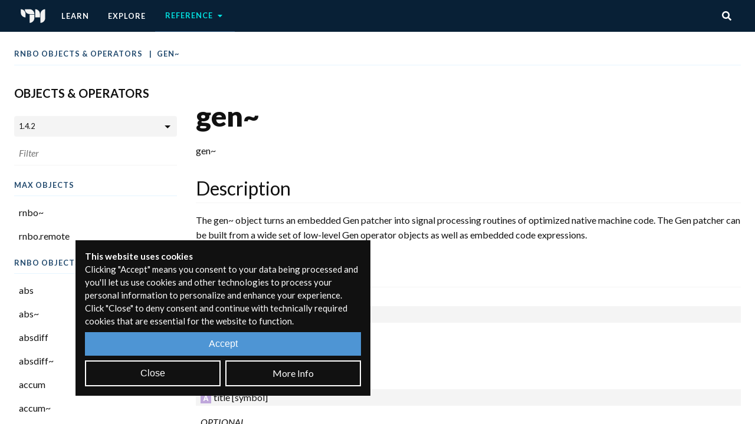

--- FILE ---
content_type: text/html; charset=utf-8
request_url: https://rnbo.cycling74.com/objects/ref/gen~
body_size: 58887
content:
<!DOCTYPE html><html lang="en"><head><meta charSet="utf-8"/><meta name="viewport" content="width=device-width"/><style>svg:not(:root).svg-inline--fa {
  overflow: visible;
}

.svg-inline--fa {
  display: inline-block;
  font-size: inherit;
  height: 1em;
  overflow: visible;
  vertical-align: -0.125em;
}
.svg-inline--fa.fa-lg {
  vertical-align: -0.225em;
}
.svg-inline--fa.fa-w-1 {
  width: 0.0625em;
}
.svg-inline--fa.fa-w-2 {
  width: 0.125em;
}
.svg-inline--fa.fa-w-3 {
  width: 0.1875em;
}
.svg-inline--fa.fa-w-4 {
  width: 0.25em;
}
.svg-inline--fa.fa-w-5 {
  width: 0.3125em;
}
.svg-inline--fa.fa-w-6 {
  width: 0.375em;
}
.svg-inline--fa.fa-w-7 {
  width: 0.4375em;
}
.svg-inline--fa.fa-w-8 {
  width: 0.5em;
}
.svg-inline--fa.fa-w-9 {
  width: 0.5625em;
}
.svg-inline--fa.fa-w-10 {
  width: 0.625em;
}
.svg-inline--fa.fa-w-11 {
  width: 0.6875em;
}
.svg-inline--fa.fa-w-12 {
  width: 0.75em;
}
.svg-inline--fa.fa-w-13 {
  width: 0.8125em;
}
.svg-inline--fa.fa-w-14 {
  width: 0.875em;
}
.svg-inline--fa.fa-w-15 {
  width: 0.9375em;
}
.svg-inline--fa.fa-w-16 {
  width: 1em;
}
.svg-inline--fa.fa-w-17 {
  width: 1.0625em;
}
.svg-inline--fa.fa-w-18 {
  width: 1.125em;
}
.svg-inline--fa.fa-w-19 {
  width: 1.1875em;
}
.svg-inline--fa.fa-w-20 {
  width: 1.25em;
}
.svg-inline--fa.fa-pull-left {
  margin-right: 0.3em;
  width: auto;
}
.svg-inline--fa.fa-pull-right {
  margin-left: 0.3em;
  width: auto;
}
.svg-inline--fa.fa-border {
  height: 1.5em;
}
.svg-inline--fa.fa-li {
  width: 2em;
}
.svg-inline--fa.fa-fw {
  width: 1.25em;
}

.fa-layers svg.svg-inline--fa {
  bottom: 0;
  left: 0;
  margin: auto;
  position: absolute;
  right: 0;
  top: 0;
}

.fa-layers {
  display: inline-block;
  height: 1em;
  position: relative;
  text-align: center;
  vertical-align: -0.125em;
  width: 1em;
}
.fa-layers svg.svg-inline--fa {
  -webkit-transform-origin: center center;
          transform-origin: center center;
}

.fa-layers-counter, .fa-layers-text {
  display: inline-block;
  position: absolute;
  text-align: center;
}

.fa-layers-text {
  left: 50%;
  top: 50%;
  -webkit-transform: translate(-50%, -50%);
          transform: translate(-50%, -50%);
  -webkit-transform-origin: center center;
          transform-origin: center center;
}

.fa-layers-counter {
  background-color: #ff253a;
  border-radius: 1em;
  -webkit-box-sizing: border-box;
          box-sizing: border-box;
  color: #fff;
  height: 1.5em;
  line-height: 1;
  max-width: 5em;
  min-width: 1.5em;
  overflow: hidden;
  padding: 0.25em;
  right: 0;
  text-overflow: ellipsis;
  top: 0;
  -webkit-transform: scale(0.25);
          transform: scale(0.25);
  -webkit-transform-origin: top right;
          transform-origin: top right;
}

.fa-layers-bottom-right {
  bottom: 0;
  right: 0;
  top: auto;
  -webkit-transform: scale(0.25);
          transform: scale(0.25);
  -webkit-transform-origin: bottom right;
          transform-origin: bottom right;
}

.fa-layers-bottom-left {
  bottom: 0;
  left: 0;
  right: auto;
  top: auto;
  -webkit-transform: scale(0.25);
          transform: scale(0.25);
  -webkit-transform-origin: bottom left;
          transform-origin: bottom left;
}

.fa-layers-top-right {
  right: 0;
  top: 0;
  -webkit-transform: scale(0.25);
          transform: scale(0.25);
  -webkit-transform-origin: top right;
          transform-origin: top right;
}

.fa-layers-top-left {
  left: 0;
  right: auto;
  top: 0;
  -webkit-transform: scale(0.25);
          transform: scale(0.25);
  -webkit-transform-origin: top left;
          transform-origin: top left;
}

.fa-lg {
  font-size: 1.3333333333em;
  line-height: 0.75em;
  vertical-align: -0.0667em;
}

.fa-xs {
  font-size: 0.75em;
}

.fa-sm {
  font-size: 0.875em;
}

.fa-1x {
  font-size: 1em;
}

.fa-2x {
  font-size: 2em;
}

.fa-3x {
  font-size: 3em;
}

.fa-4x {
  font-size: 4em;
}

.fa-5x {
  font-size: 5em;
}

.fa-6x {
  font-size: 6em;
}

.fa-7x {
  font-size: 7em;
}

.fa-8x {
  font-size: 8em;
}

.fa-9x {
  font-size: 9em;
}

.fa-10x {
  font-size: 10em;
}

.fa-fw {
  text-align: center;
  width: 1.25em;
}

.fa-ul {
  list-style-type: none;
  margin-left: 2.5em;
  padding-left: 0;
}
.fa-ul &gt; li {
  position: relative;
}

.fa-li {
  left: -2em;
  position: absolute;
  text-align: center;
  width: 2em;
  line-height: inherit;
}

.fa-border {
  border: solid 0.08em #eee;
  border-radius: 0.1em;
  padding: 0.2em 0.25em 0.15em;
}

.fa-pull-left {
  float: left;
}

.fa-pull-right {
  float: right;
}

.fa.fa-pull-left,
.fas.fa-pull-left,
.far.fa-pull-left,
.fal.fa-pull-left,
.fab.fa-pull-left {
  margin-right: 0.3em;
}
.fa.fa-pull-right,
.fas.fa-pull-right,
.far.fa-pull-right,
.fal.fa-pull-right,
.fab.fa-pull-right {
  margin-left: 0.3em;
}

.fa-spin {
  -webkit-animation: fa-spin 2s infinite linear;
          animation: fa-spin 2s infinite linear;
}

.fa-pulse {
  -webkit-animation: fa-spin 1s infinite steps(8);
          animation: fa-spin 1s infinite steps(8);
}

@-webkit-keyframes fa-spin {
  0% {
    -webkit-transform: rotate(0deg);
            transform: rotate(0deg);
  }
  100% {
    -webkit-transform: rotate(360deg);
            transform: rotate(360deg);
  }
}

@keyframes fa-spin {
  0% {
    -webkit-transform: rotate(0deg);
            transform: rotate(0deg);
  }
  100% {
    -webkit-transform: rotate(360deg);
            transform: rotate(360deg);
  }
}
.fa-rotate-90 {
  -ms-filter: &quot;progid:DXImageTransform.Microsoft.BasicImage(rotation=1)&quot;;
  -webkit-transform: rotate(90deg);
          transform: rotate(90deg);
}

.fa-rotate-180 {
  -ms-filter: &quot;progid:DXImageTransform.Microsoft.BasicImage(rotation=2)&quot;;
  -webkit-transform: rotate(180deg);
          transform: rotate(180deg);
}

.fa-rotate-270 {
  -ms-filter: &quot;progid:DXImageTransform.Microsoft.BasicImage(rotation=3)&quot;;
  -webkit-transform: rotate(270deg);
          transform: rotate(270deg);
}

.fa-flip-horizontal {
  -ms-filter: &quot;progid:DXImageTransform.Microsoft.BasicImage(rotation=0, mirror=1)&quot;;
  -webkit-transform: scale(-1, 1);
          transform: scale(-1, 1);
}

.fa-flip-vertical {
  -ms-filter: &quot;progid:DXImageTransform.Microsoft.BasicImage(rotation=2, mirror=1)&quot;;
  -webkit-transform: scale(1, -1);
          transform: scale(1, -1);
}

.fa-flip-both, .fa-flip-horizontal.fa-flip-vertical {
  -ms-filter: &quot;progid:DXImageTransform.Microsoft.BasicImage(rotation=2, mirror=1)&quot;;
  -webkit-transform: scale(-1, -1);
          transform: scale(-1, -1);
}

:root .fa-rotate-90,
:root .fa-rotate-180,
:root .fa-rotate-270,
:root .fa-flip-horizontal,
:root .fa-flip-vertical,
:root .fa-flip-both {
  -webkit-filter: none;
          filter: none;
}

.fa-stack {
  display: inline-block;
  height: 2em;
  position: relative;
  width: 2.5em;
}

.fa-stack-1x,
.fa-stack-2x {
  bottom: 0;
  left: 0;
  margin: auto;
  position: absolute;
  right: 0;
  top: 0;
}

.svg-inline--fa.fa-stack-1x {
  height: 1em;
  width: 1.25em;
}
.svg-inline--fa.fa-stack-2x {
  height: 2em;
  width: 2.5em;
}

.fa-inverse {
  color: #fff;
}

.sr-only {
  border: 0;
  clip: rect(0, 0, 0, 0);
  height: 1px;
  margin: -1px;
  overflow: hidden;
  padding: 0;
  position: absolute;
  width: 1px;
}

.sr-only-focusable:active, .sr-only-focusable:focus {
  clip: auto;
  height: auto;
  margin: 0;
  overflow: visible;
  position: static;
  width: auto;
}

.svg-inline--fa .fa-primary {
  fill: var(--fa-primary-color, currentColor);
  opacity: 1;
  opacity: var(--fa-primary-opacity, 1);
}

.svg-inline--fa .fa-secondary {
  fill: var(--fa-secondary-color, currentColor);
  opacity: 0.4;
  opacity: var(--fa-secondary-opacity, 0.4);
}

.svg-inline--fa.fa-swap-opacity .fa-primary {
  opacity: 0.4;
  opacity: var(--fa-secondary-opacity, 0.4);
}

.svg-inline--fa.fa-swap-opacity .fa-secondary {
  opacity: 1;
  opacity: var(--fa-primary-opacity, 1);
}

.svg-inline--fa mask .fa-primary,
.svg-inline--fa mask .fa-secondary {
  fill: black;
}

.fad.fa-inverse {
  color: #fff;
}</style><title>gen~ Reference | Cycling &#x27;74</title><meta name="description" content="RNBO is a new toolchain for the rapid, interactive creation of musical applications that combines textual and visual programming with code generation targeting C++ and JavaScript."/><meta property="og:locale" content="en_US"/><meta property="og:title" content="gen~ Reference"/><meta property="og:description" content="RNBO is a new toolchain for the rapid, interactive creation of musical applications that combines textual and visual programming with code generation targeting C++ and JavaScript."/><meta property="og:type" content="website"/><meta property="twitter:title" content="gen~ Reference"/><meta property="twitter:description" content="RNBO is a new toolchain for the rapid, interactive creation of musical applications that combines textual and visual programming with code generation targeting C++ and JavaScript."/><meta property="twitter:card" content="summary_large_image"/><meta name="twitter:site" content="@cycling74"/><meta property="og:image" content="https://assets.cycling74.com/web/rnbo-docs/default-rnboc74-com.png"/><meta property="twitter:image" content="https://assets.cycling74.com/web/rnbo-docs/default-rnboc74-com.png"/><meta name="next-head-count" content="15"/><link rel="icon" href="/favicon.ico" type="image/x-icon"/><link rel="shortcut icon" href="/favicon.ico" type="image/x-icon"/><link rel="preconnect" href="https://fonts.gstatic.com" crossorigin /><script id="matomo-config" data-nscript="beforeInteractive">
								window.matomoConfig = {
									siteId: "14",
									tagManagerScript: "https://analytics.ableton.com/js/container_MFtOznH0.js",
								};
							</script><link rel="preload" href="/_next/static/css/3baedfe285494a2c.css" as="style"/><link rel="stylesheet" href="/_next/static/css/3baedfe285494a2c.css" data-n-g=""/><noscript data-n-css=""></noscript><script defer="" nomodule="" src="/_next/static/chunks/polyfills-c67a75d1b6f99dc8.js"></script><script id="bickies-lib" src="https://assets.cycling74.com/web/bickies/1.1.0.js" defer="" data-nscript="beforeInteractive"></script><script src="/_next/static/chunks/webpack-883ce3f91d4971f6.js" defer=""></script><script src="/_next/static/chunks/framework-706b777f121deb6c.js" defer=""></script><script src="/_next/static/chunks/main-cc4af3e5e393c4c0.js" defer=""></script><script src="/_next/static/chunks/pages/_app-22c915e25de830ac.js" defer=""></script><script src="/_next/static/chunks/914-854de03d6d13bd1c.js" defer=""></script><script src="/_next/static/chunks/392-2554cba832ed3c0c.js" defer=""></script><script src="/_next/static/chunks/580-249c36661ca3adc4.js" defer=""></script><script src="/_next/static/chunks/60-48c565f48d0967fa.js" defer=""></script><script src="/_next/static/chunks/pages/%5Bzone%5D/ref/%5B...name%5D-b020bac6d9808b18.js" defer=""></script><script src="/_next/static/r6IlyT3Tk_pWXbk55qmj_/_buildManifest.js" defer=""></script><script src="/_next/static/r6IlyT3Tk_pWXbk55qmj_/_ssgManifest.js" defer=""></script><style data-href="https://fonts.googleapis.com/css2?family=Lato:ital,wght@0,300;0,400;0,700;0,900;1,400&display=swap">@font-face{font-family:'Lato';font-style:italic;font-weight:400;font-display:swap;src:url(https://fonts.gstatic.com/s/lato/v24/S6u8w4BMUTPHjxswWA.woff) format('woff')}@font-face{font-family:'Lato';font-style:normal;font-weight:300;font-display:swap;src:url(https://fonts.gstatic.com/s/lato/v24/S6u9w4BMUTPHh7USeww.woff) format('woff')}@font-face{font-family:'Lato';font-style:normal;font-weight:400;font-display:swap;src:url(https://fonts.gstatic.com/s/lato/v24/S6uyw4BMUTPHvxo.woff) format('woff')}@font-face{font-family:'Lato';font-style:normal;font-weight:700;font-display:swap;src:url(https://fonts.gstatic.com/s/lato/v24/S6u9w4BMUTPHh6UVeww.woff) format('woff')}@font-face{font-family:'Lato';font-style:normal;font-weight:900;font-display:swap;src:url(https://fonts.gstatic.com/s/lato/v24/S6u9w4BMUTPHh50Xeww.woff) format('woff')}@font-face{font-family:'Lato';font-style:italic;font-weight:400;font-display:swap;src:url(https://fonts.gstatic.com/s/lato/v24/S6u8w4BMUTPHjxsAUi-qNiXg7eU0.woff2) format('woff2');unicode-range:U+0100-02BA,U+02BD-02C5,U+02C7-02CC,U+02CE-02D7,U+02DD-02FF,U+0304,U+0308,U+0329,U+1D00-1DBF,U+1E00-1E9F,U+1EF2-1EFF,U+2020,U+20A0-20AB,U+20AD-20C0,U+2113,U+2C60-2C7F,U+A720-A7FF}@font-face{font-family:'Lato';font-style:italic;font-weight:400;font-display:swap;src:url(https://fonts.gstatic.com/s/lato/v24/S6u8w4BMUTPHjxsAXC-qNiXg7Q.woff2) format('woff2');unicode-range:U+0000-00FF,U+0131,U+0152-0153,U+02BB-02BC,U+02C6,U+02DA,U+02DC,U+0304,U+0308,U+0329,U+2000-206F,U+20AC,U+2122,U+2191,U+2193,U+2212,U+2215,U+FEFF,U+FFFD}@font-face{font-family:'Lato';font-style:normal;font-weight:300;font-display:swap;src:url(https://fonts.gstatic.com/s/lato/v24/S6u9w4BMUTPHh7USSwaPGQ3q5d0N7w.woff2) format('woff2');unicode-range:U+0100-02BA,U+02BD-02C5,U+02C7-02CC,U+02CE-02D7,U+02DD-02FF,U+0304,U+0308,U+0329,U+1D00-1DBF,U+1E00-1E9F,U+1EF2-1EFF,U+2020,U+20A0-20AB,U+20AD-20C0,U+2113,U+2C60-2C7F,U+A720-A7FF}@font-face{font-family:'Lato';font-style:normal;font-weight:300;font-display:swap;src:url(https://fonts.gstatic.com/s/lato/v24/S6u9w4BMUTPHh7USSwiPGQ3q5d0.woff2) format('woff2');unicode-range:U+0000-00FF,U+0131,U+0152-0153,U+02BB-02BC,U+02C6,U+02DA,U+02DC,U+0304,U+0308,U+0329,U+2000-206F,U+20AC,U+2122,U+2191,U+2193,U+2212,U+2215,U+FEFF,U+FFFD}@font-face{font-family:'Lato';font-style:normal;font-weight:400;font-display:swap;src:url(https://fonts.gstatic.com/s/lato/v24/S6uyw4BMUTPHjxAwXiWtFCfQ7A.woff2) format('woff2');unicode-range:U+0100-02BA,U+02BD-02C5,U+02C7-02CC,U+02CE-02D7,U+02DD-02FF,U+0304,U+0308,U+0329,U+1D00-1DBF,U+1E00-1E9F,U+1EF2-1EFF,U+2020,U+20A0-20AB,U+20AD-20C0,U+2113,U+2C60-2C7F,U+A720-A7FF}@font-face{font-family:'Lato';font-style:normal;font-weight:400;font-display:swap;src:url(https://fonts.gstatic.com/s/lato/v24/S6uyw4BMUTPHjx4wXiWtFCc.woff2) format('woff2');unicode-range:U+0000-00FF,U+0131,U+0152-0153,U+02BB-02BC,U+02C6,U+02DA,U+02DC,U+0304,U+0308,U+0329,U+2000-206F,U+20AC,U+2122,U+2191,U+2193,U+2212,U+2215,U+FEFF,U+FFFD}@font-face{font-family:'Lato';font-style:normal;font-weight:700;font-display:swap;src:url(https://fonts.gstatic.com/s/lato/v24/S6u9w4BMUTPHh6UVSwaPGQ3q5d0N7w.woff2) format('woff2');unicode-range:U+0100-02BA,U+02BD-02C5,U+02C7-02CC,U+02CE-02D7,U+02DD-02FF,U+0304,U+0308,U+0329,U+1D00-1DBF,U+1E00-1E9F,U+1EF2-1EFF,U+2020,U+20A0-20AB,U+20AD-20C0,U+2113,U+2C60-2C7F,U+A720-A7FF}@font-face{font-family:'Lato';font-style:normal;font-weight:700;font-display:swap;src:url(https://fonts.gstatic.com/s/lato/v24/S6u9w4BMUTPHh6UVSwiPGQ3q5d0.woff2) format('woff2');unicode-range:U+0000-00FF,U+0131,U+0152-0153,U+02BB-02BC,U+02C6,U+02DA,U+02DC,U+0304,U+0308,U+0329,U+2000-206F,U+20AC,U+2122,U+2191,U+2193,U+2212,U+2215,U+FEFF,U+FFFD}@font-face{font-family:'Lato';font-style:normal;font-weight:900;font-display:swap;src:url(https://fonts.gstatic.com/s/lato/v24/S6u9w4BMUTPHh50XSwaPGQ3q5d0N7w.woff2) format('woff2');unicode-range:U+0100-02BA,U+02BD-02C5,U+02C7-02CC,U+02CE-02D7,U+02DD-02FF,U+0304,U+0308,U+0329,U+1D00-1DBF,U+1E00-1E9F,U+1EF2-1EFF,U+2020,U+20A0-20AB,U+20AD-20C0,U+2113,U+2C60-2C7F,U+A720-A7FF}@font-face{font-family:'Lato';font-style:normal;font-weight:900;font-display:swap;src:url(https://fonts.gstatic.com/s/lato/v24/S6u9w4BMUTPHh50XSwiPGQ3q5d0.woff2) format('woff2');unicode-range:U+0000-00FF,U+0131,U+0152-0153,U+02BB-02BC,U+02C6,U+02DA,U+02DC,U+0304,U+0308,U+0329,U+2000-206F,U+20AC,U+2122,U+2191,U+2193,U+2212,U+2215,U+FEFF,U+FFFD}</style><style data-href="https://fonts.googleapis.com/css2?family=Ubuntu+Mono:wght@400;700&display=swap">@font-face{font-family:'Ubuntu Mono';font-style:normal;font-weight:400;font-display:swap;src:url(https://fonts.gstatic.com/s/ubuntumono/v17/KFOjCneDtsqEr0keqCMhbBc-.woff) format('woff')}@font-face{font-family:'Ubuntu Mono';font-style:normal;font-weight:700;font-display:swap;src:url(https://fonts.gstatic.com/s/ubuntumono/v17/KFO-CneDtsqEr0keqCMhbC-BL-Hx.woff) format('woff')}@font-face{font-family:'Ubuntu Mono';font-style:normal;font-weight:400;font-display:swap;src:url(https://fonts.gstatic.com/s/ubuntumono/v17/KFOjCneDtsqEr0keqCMhbCc3CsTYl4BOQ3o.woff2) format('woff2');unicode-range:U+0460-052F,U+1C80-1C8A,U+20B4,U+2DE0-2DFF,U+A640-A69F,U+FE2E-FE2F}@font-face{font-family:'Ubuntu Mono';font-style:normal;font-weight:400;font-display:swap;src:url(https://fonts.gstatic.com/s/ubuntumono/v17/KFOjCneDtsqEr0keqCMhbCc-CsTYl4BOQ3o.woff2) format('woff2');unicode-range:U+0301,U+0400-045F,U+0490-0491,U+04B0-04B1,U+2116}@font-face{font-family:'Ubuntu Mono';font-style:normal;font-weight:400;font-display:swap;src:url(https://fonts.gstatic.com/s/ubuntumono/v17/KFOjCneDtsqEr0keqCMhbCc2CsTYl4BOQ3o.woff2) format('woff2');unicode-range:U+1F00-1FFF}@font-face{font-family:'Ubuntu Mono';font-style:normal;font-weight:400;font-display:swap;src:url(https://fonts.gstatic.com/s/ubuntumono/v17/KFOjCneDtsqEr0keqCMhbCc5CsTYl4BOQ3o.woff2) format('woff2');unicode-range:U+0370-0377,U+037A-037F,U+0384-038A,U+038C,U+038E-03A1,U+03A3-03FF}@font-face{font-family:'Ubuntu Mono';font-style:normal;font-weight:400;font-display:swap;src:url(https://fonts.gstatic.com/s/ubuntumono/v17/KFOjCneDtsqEr0keqCMhbCc0CsTYl4BOQ3o.woff2) format('woff2');unicode-range:U+0100-02BA,U+02BD-02C5,U+02C7-02CC,U+02CE-02D7,U+02DD-02FF,U+0304,U+0308,U+0329,U+1D00-1DBF,U+1E00-1E9F,U+1EF2-1EFF,U+2020,U+20A0-20AB,U+20AD-20C0,U+2113,U+2C60-2C7F,U+A720-A7FF}@font-face{font-family:'Ubuntu Mono';font-style:normal;font-weight:400;font-display:swap;src:url(https://fonts.gstatic.com/s/ubuntumono/v17/KFOjCneDtsqEr0keqCMhbCc6CsTYl4BO.woff2) format('woff2');unicode-range:U+0000-00FF,U+0131,U+0152-0153,U+02BB-02BC,U+02C6,U+02DA,U+02DC,U+0304,U+0308,U+0329,U+2000-206F,U+20AC,U+2122,U+2191,U+2193,U+2212,U+2215,U+FEFF,U+FFFD}@font-face{font-family:'Ubuntu Mono';font-style:normal;font-weight:700;font-display:swap;src:url(https://fonts.gstatic.com/s/ubuntumono/v17/KFO-CneDtsqEr0keqCMhbC-BL9H4tY1keXO0OVg.woff2) format('woff2');unicode-range:U+0460-052F,U+1C80-1C8A,U+20B4,U+2DE0-2DFF,U+A640-A69F,U+FE2E-FE2F}@font-face{font-family:'Ubuntu Mono';font-style:normal;font-weight:700;font-display:swap;src:url(https://fonts.gstatic.com/s/ubuntumono/v17/KFO-CneDtsqEr0keqCMhbC-BL9HxtY1keXO0OVg.woff2) format('woff2');unicode-range:U+0301,U+0400-045F,U+0490-0491,U+04B0-04B1,U+2116}@font-face{font-family:'Ubuntu Mono';font-style:normal;font-weight:700;font-display:swap;src:url(https://fonts.gstatic.com/s/ubuntumono/v17/KFO-CneDtsqEr0keqCMhbC-BL9H5tY1keXO0OVg.woff2) format('woff2');unicode-range:U+1F00-1FFF}@font-face{font-family:'Ubuntu Mono';font-style:normal;font-weight:700;font-display:swap;src:url(https://fonts.gstatic.com/s/ubuntumono/v17/KFO-CneDtsqEr0keqCMhbC-BL9H2tY1keXO0OVg.woff2) format('woff2');unicode-range:U+0370-0377,U+037A-037F,U+0384-038A,U+038C,U+038E-03A1,U+03A3-03FF}@font-face{font-family:'Ubuntu Mono';font-style:normal;font-weight:700;font-display:swap;src:url(https://fonts.gstatic.com/s/ubuntumono/v17/KFO-CneDtsqEr0keqCMhbC-BL9H7tY1keXO0OVg.woff2) format('woff2');unicode-range:U+0100-02BA,U+02BD-02C5,U+02C7-02CC,U+02CE-02D7,U+02DD-02FF,U+0304,U+0308,U+0329,U+1D00-1DBF,U+1E00-1E9F,U+1EF2-1EFF,U+2020,U+20A0-20AB,U+20AD-20C0,U+2113,U+2C60-2C7F,U+A720-A7FF}@font-face{font-family:'Ubuntu Mono';font-style:normal;font-weight:700;font-display:swap;src:url(https://fonts.gstatic.com/s/ubuntumono/v17/KFO-CneDtsqEr0keqCMhbC-BL9H1tY1keXO0.woff2) format('woff2');unicode-range:U+0000-00FF,U+0131,U+0152-0153,U+02BB-02BC,U+02C6,U+02DA,U+02DC,U+0304,U+0308,U+0329,U+2000-206F,U+20AC,U+2122,U+2191,U+2193,U+2212,U+2215,U+FEFF,U+FFFD}</style></head><body><div id="__next"><style data-emotion="css-global m20x2l">html{--theme-ui-colors-background:#ffffff;--theme-ui-colors-text:#111111;--theme-ui-colors-primary:#4E95D4;--theme-ui-colors-secondary:#7daae1;--theme-ui-colors-highlight:#02DFDF;--theme-ui-colors-deemphasis:#666666;--theme-ui-colors-soft:#f4f4f4;--theme-ui-colors-warn:#d6b341;--theme-ui-colors-error:#d5482c;--theme-ui-colors-bgDark:#082036;--theme-ui-colors-bgLight:#21496D;--theme-ui-colors-bgVeryLight:#E5F4FF;--theme-ui-colors-article:#4E95D4;--theme-ui-colors-paths:#FFC20A;--theme-ui-colors-ref:#39b033;--theme-ui-colors-codebox:#CDFD3D;--theme-ui-colors-lightHighlight:#D9EAF7;color:var(--theme-ui-colors-text);background-color:var(--theme-ui-colors-background);}</style><style data-emotion="css-global 1r6gk14">*{box-sizing:border-box;}html{font-family:'Lato',sans-serif;line-height:1.5;font-weight:400;font-size:16px;}html a{color:inherit;cursor:pointer;-webkit-text-decoration:none;text-decoration:none;}html table{width:100%;border-collapse:separate;border-spacing:0;}body{margin:0;}</style><style data-emotion="css-global 630gau">.ref-content h2{border-bottom:1px solid var(--theme-ui-colors-soft);padding-bottom:4px;}.ref-content h3{margin-top:32px!important;}.ref-content .legacy{font-size:16px;}.ref-content a.open_tutorial,.ref-content a.open_help{display:none;}.ref-content .messagename,.ref-content .attrname{background-color:var(--theme-ui-colors-soft);border-radius:4px;color:var(--theme-ui-colors-secondary);font-family:'Ubuntu Mono',monospace;font-size:15px;padding:4px;}.ref-content .seealso_section .seealso-item .name .file-kind-icon{margin-right:8px;}.ref-content .seealso_section .seealso-item .name a{vertical-align:top;}.ref-content .seealso_section .seealso-item .description:first-letter{text-transform:uppercase;}.ref-content table td.type,.ref-content table th.type{width:80px;}.ref-content .bullet{padding:16px;}.ref-content .bluebox,.ref-content .techdetail{border-left-width:5px;border-left-style:solid;margin:4px 0;padding:15px 15px;}.ref-content .bluebox h2,.ref-content .techdetail h2{margin-top:0;border:none;}.ref-content .bluebox{background-color:var(--theme-ui-colors-soft);border-left-color:var(--theme-ui-colors-primary);}.ref-content .techdetail{background-color:var(--theme-ui-colors-soft);border-left-color:var(--theme-ui-colors-warn);}.ref-content .message{background-color:var(--theme-ui-colors-bgVeryLight);padding-right:0px;font-weight:normal;}.ref-content .imagebox{font-style:italic;margin:0 auto 16px auto;text-align:center;}.ref-content .imagebox img{display:block;margin:16px auto;}.ref-content img{height:auto;max-width:100%;}.ref-content .examples_section{display:none;}.ref-content .disclosure>h3{cursor:pointer;font-size:16px;-webkit-user-select:none;-moz-user-select:none;-ms-user-select:none;user-select:none;}.ref-content .disclosure>h3:hover{-webkit-text-decoration:underline;text-decoration:underline;}.ref-content .disclosure>h3:before{-webkit-background-size:contain;background-size:contain;-webkit-background-position:center center;background-position:center center;background-repeat:no-repeat;background-image:url([data-uri]);content:"";display:inline-block;height:15px;margin-right:4px;-webkit-transition:0.1s ease-in-out -webkit-transform;transition:0.1s ease-in-out transform;vertical-align:middle;width:15px;}.ref-content .disclosure>.disclosure_body{display:none;padding:0 4px;}.ref-content .disclosure.open>h3:before{-webkit-transform:rotate(90deg);-moz-transform:rotate(90deg);-ms-transform:rotate(90deg);transform:rotate(90deg);}.ref-content .disclosure.open>.disclosure_body{display:block;}.ref-content .thesaurusgroup{margin:32px 0;padding:0;}.ref-content .thesaurusgroup h2{border:none;background-color:var(--theme-ui-colors-soft);font-size:16px;font-weight:400;margin:0;padding:4px 4px;}.ref-content .thesaurusgroup>table{border:none;}.ref-content .thesaurusgroup>table tr{background-color:transparent;}.ref-content .thesaurusgroup>table tr:not(:last-of-type){border-bottom:1px solid var(--theme-ui-colors-soft);}.ref-content .thesaurusgroup>table tr td{border:none;}.ref-content .thesaurusgroup>table tr .thesauruskey{font-style:italic;}.ref-content .method_group,.ref-content .attribute_group,.ref-content .misc_group,.ref-content .argument_group,.ref-content .menuitem_group,.ref-content .inlet_group,.ref-content .outlet_group,.ref-content .entry_group,.ref-content .geninlet_group,.ref-content .jsproperty_group,.ref-content .jsmethod_group{margin-bottom:32px;}.ref-content .method_group>*,.ref-content .attribute_group>*,.ref-content .misc_group>*,.ref-content .argument_group>*,.ref-content .menuitem_group>*,.ref-content .inlet_group>*,.ref-content .outlet_group>*,.ref-content .entry_group>*,.ref-content .geninlet_group>*,.ref-content .jsproperty_group>*,.ref-content .jsmethod_group>*,.ref-content .jsmethod_group>div{padding-left:8px;}.ref-content .method_group .method_name,.ref-content .attribute_group .attribute_name,.ref-content .misc_group .misc_name,.ref-content .argument_group .argument_name,.ref-content .menuitem_group .menuitem_name,.ref-content .inlet_group .inlet_name,.ref-content .outlet_group .outlet_name,.ref-content .entry_group .entry_name,.ref-content .geninlet_group .geninlet_name,.ref-content .jsproperty_group .jsproperty_name,.ref-content .jsmethod_group .jsmethod_name{background:var(--theme-ui-colors-soft);color:var(--theme-ui-colors-text);font-size:16px;margin-bottom:16px;font-weight:400;padding:4px 8px;}.ref-content .method_name:before,.ref-content .attribute_name:before,.ref-content .argument_name:before,.ref-content .parameter_name:before,.ref-content .geninlet_name:before,.ref-content .jsproperty_name:before,.ref-content .jsmethod_name:before{-webkit-background-size:contain;background-size:contain;-webkit-background-position:center center;background-position:center center;background-repeat:no-repeat;content:"";display:inline-block;height:18px;margin-top:-2px;margin-right:4px;width:18px;vertical-align:middle;}.ref-content .method_group .method_name .method_introduced,.ref-content .method_group .method_name .method_renamed,.ref-content .method_group .method_name .method_obsolete,.ref-content .attribute_group .attribute_name .attr_introduced,.ref-content .attribute_group .attribute_name .attr_renamed,.ref-content .attribute_group .attribute_name .attr_obsolete{border-color:var(--theme-ui-colors-text);cursor:pointer;border:1px solid transparent;border-radius:10px;float:right;font-size:12.8px;margin-top:-3px;padding:4px;-webkit-user-select:none;-moz-user-select:none;-ms-user-select:none;user-select:none;}.ref-content .attribute_group .attribute_name .attr_introduced,.ref-content .method_group .method_name .method_introduced{background-color:var(--theme-ui-colors-ref);}.ref-content .attribute_group .attribute_name .attr_renamed,.ref-content .method_group .method_name .method_renamed{background-color:var(--theme-ui-colors-warn);padding:4px 12px;}.ref-content .attribute_group .attribute_name .attr_obsolete,.ref-content .method_group .method_name .method_obsolete{background-color:var(--theme-ui-colors-error);padding:4px 8px;}.ref-content .method_group .method_name:before{background-image:url("/images/message.svg");}.ref-content .attribute_name .type,.ref-content .argument_name .type{font-weight:normal;}.ref-content .attribute_name .defaultval,.ref-content .argument_name .defaultval{font-size:15px;font-style:italic;font-weight:normal;margin-left:8px;}.ref-content .attribute_name:before{background-image:url("/images/attribute.svg");}.ref-content .argument_name:before{background-image:url("/images/argument.svg");}.ref-content .geninlet_name:before{background-image:url("/images/inlet.svg");}.ref-content .parameter_name:before{background-image:url("/images/parameter.svg");}.ref-content .jsproperty_name:before{background-image:url("/images/jsproperty.svg");}.ref-content .jsmethod_name:before{background-image:url("/images/jsmethod.svg");}.ref-content .method_group .optional,.ref-content .attribute_group .optional,.ref-content .misc_group .optional,.ref-content .argument_group .optional,.ref-content .menuitem_group .optional,.ref-content .inlet_group .optional,.ref-content .outlet_group .optional,.ref-content .entry_group .optional,.ref-content .geninlet_group .optional,.ref-content .jsproperty_group .optional,.ref-content .jsmethod_group .optional{font-style:italic;margin-top:10px;text-transform:uppercase;}.ref-content .method_group .type,.ref-content .method_group .units,.ref-content .method_group .gs,.ref-content .attribute_group .type,.ref-content .attribute_group .units,.ref-content .attribute_group .gs,.ref-content .misc_group .type,.ref-content .misc_group .units,.ref-content .misc_group .gs,.ref-content .argument_group .type,.ref-content .argument_group .units,.ref-content .argument_group .gs,.ref-content .menuitem_group .type,.ref-content .menuitem_group .units,.ref-content .menuitem_group .gs,.ref-content .inlet_group .type,.ref-content .inlet_group .units,.ref-content .inlet_group .gs,.ref-content .outlet_group .type,.ref-content .outlet_group .units,.ref-content .outlet_group .gs,.ref-content .entry_group .type,.ref-content .entry_group .units,.ref-content .entry_group .gs,.ref-content .geninlet_group .type,.ref-content .geninlet_group .units,.ref-content .geninlet_group .gs,.ref-content .jsproperty_group .type,.ref-content .jsproperty_group .units,.ref-content .jsproperty_group .gs,.ref-content .jsmethod_group .type,.ref-content .jsmethod_group .units,.ref-content .jsmethod_group .gs{margin:8px 0;}.ref-content .method_group .type .heading,.ref-content .method_group .units .heading,.ref-content .method_group .gs .heading,.ref-content .attribute_group .type .heading,.ref-content .attribute_group .units .heading,.ref-content .attribute_group .gs .heading,.ref-content .misc_group .type .heading,.ref-content .misc_group .units .heading,.ref-content .misc_group .gs .heading,.ref-content .argument_group .type .heading,.ref-content .argument_group .units .heading,.ref-content .argument_group .gs .heading,.ref-content .menuitem_group .type .heading,.ref-content .menuitem_group .units .heading,.ref-content .menuitem_group .gs .heading,.ref-content .inlet_group .type .heading,.ref-content .inlet_group .units .heading,.ref-content .inlet_group .gs .heading,.ref-content .outlet_group .type .heading,.ref-content .outlet_group .units .heading,.ref-content .outlet_group .gs .heading,.ref-content .entry_group .type .heading,.ref-content .entry_group .units .heading,.ref-content .entry_group .gs .heading,.ref-content .geninlet_group .type .heading,.ref-content .geninlet_group .units .heading,.ref-content .geninlet_group .gs .heading,.ref-content .jsproperty_group .type .heading,.ref-content .jsproperty_group .units .heading,.ref-content .jsproperty_group .gs .heading,.ref-content .jsmethod_group .type .heading,.ref-content .jsmethod_group .units .heading,.ref-content .jsmethod_group .gs .heading{display:inline-block;width:35px;}.ref-content .method_group .type .value,.ref-content .method_group .units .value,.ref-content .method_group .gs .value,.ref-content .attribute_group .type .value,.ref-content .attribute_group .units .value,.ref-content .attribute_group .gs .value,.ref-content .misc_group .type .value,.ref-content .misc_group .units .value,.ref-content .misc_group .gs .value,.ref-content .argument_group .type .value,.ref-content .argument_group .units .value,.ref-content .argument_group .gs .value,.ref-content .menuitem_group .type .value,.ref-content .menuitem_group .units .value,.ref-content .menuitem_group .gs .value,.ref-content .inlet_group .type .value,.ref-content .inlet_group .units .value,.ref-content .inlet_group .gs .value,.ref-content .outlet_group .type .value,.ref-content .outlet_group .units .value,.ref-content .outlet_group .gs .value,.ref-content .entry_group .type .value,.ref-content .entry_group .units .value,.ref-content .entry_group .gs .value,.ref-content .geninlet_group .type .value,.ref-content .geninlet_group .units .value,.ref-content .geninlet_group .gs .value,.ref-content .jsproperty_group .type .value,.ref-content .jsproperty_group .units .value,.ref-content .jsproperty_group .gs .value,.ref-content .jsmethod_group .type .value,.ref-content .jsmethod_group .units .value,.ref-content .jsmethod_group .gs .value{margin-left:16px;}.ref-content .method_group .description,.ref-content .attribute_group .description,.ref-content .misc_group .description,.ref-content .argument_group .description,.ref-content .menuitem_group .description,.ref-content .inlet_group .description,.ref-content .outlet_group .description,.ref-content .entry_group .description,.ref-content .geninlet_group .description,.ref-content .jsproperty_group .description,.ref-content .jsmethod_group .description{margin:8px 0;}.ref-content .method_group .arguments,.ref-content .attribute_group .arguments,.ref-content .misc_group .arguments,.ref-content .argument_group .arguments,.ref-content .menuitem_group .arguments,.ref-content .inlet_group .arguments,.ref-content .outlet_group .arguments,.ref-content .entry_group .arguments,.ref-content .geninlet_group .arguments,.ref-content .jsproperty_group .arguments,.ref-content .jsmethod_group .arguments{font-family:'Ubuntu Mono',monospace;font-size:16px;margin-bottom:16px;padding-left:32px;}.ref-content .method_group .type .defaultval,.ref-content .attribute_group .type .defaultval,.ref-content .misc_group .type .defaultval,.ref-content .argument_group .type .defaultval,.ref-content .menuitem_group .type .defaultval,.ref-content .inlet_group .type .defaultval,.ref-content .outlet_group .type .defaultval,.ref-content .entry_group .type .defaultval,.ref-content .geninlet_group .type .defaultval,.ref-content .jsproperty_group .type .defaultval,.ref-content .jsmethod_group .type .defaultval{font-style:italic;font-size:15px;margin-left:5px;}.ref-content .file-kind-icon{-webkit-background-size:contain;background-size:contain;-webkit-background-position:center center;background-position:center center;background-repeat:no-repeat;display:inline-block;height:18px;margin-right:4px;width:18px;vertical-align:middle;}.ref-content .file-kind-icon[type="reference"]{background-image:url("/images/object.svg");}.ref-content .file-kind-icon[type="topic"]{background-image:url("/images/topic.svg");}.ref-content .file-kind-icon[type="tutorial"]{background-image:url("/images/tutorial.svg");}.ref-content .file-kind-icon[type="vignette"]{background-image:url("/images/vignette.svg");}.ref-content .file-kind-icon[type="genreference"]{background-image:url("/images/genobject.svg");}.ref-content .file-kind-icon[type="rnboreference"]{background-image:url("/images/rnboobject.svg");}.ref-content .related{display:-webkit-box;display:-webkit-flex;display:-ms-flexbox;display:flex;-webkit-flex-direction:row;-ms-flex-direction:row;flex-direction:row;-webkit-box-flex-wrap:no-wrap;-webkit-flex-wrap:no-wrap;-ms-flex-wrap:no-wrap;flex-wrap:no-wrap;font-size:15px;-webkit-box-pack:justify;-webkit-justify-content:space-between;justify-content:space-between;margin:16px 0;}.ref-content .related .prev,.ref-content .related .parent,.ref-content .related .next{padding:0 4px;}.ref-content .related .prev,.ref-content .related .next{width:30%;}.ref-content .related .prev:before,.ref-content .related .parent:before,.ref-content .related .next:before{display:block;}.ref-content .related .prev:not(:empty):before{content:"←";}.ref-content .related .parent:not(:empty):before{content:"↑";}.ref-content .related .next:not(:empty):before{content:"→";}.ref-content .related .parent{max-width:30%;padding-top:64px;text-align:center;}.ref-content .related .next{text-align:right;}.ref-content em{font-style:italic;}.ref-content .tab,.ref-content .tabstop{height:10px;width:20px;display:inline-block;}.ref-content .noframe{padding:0px 0px;}</style><style data-emotion="css-global 1rjoome">.doxygen-content h2.groupheader{padding-top:48px;padding-bottom:4px;width:100%;font-size:160%;}.doxygen-content dt{font-weight:bold;}.doxygen-content ul.multicol{-webkit-column-gap:1em;column-gap:1em;-webkit-column-count:3;column-count:3;}.doxygen-content p.startli,.doxygen-content p.startdd{margin-top:2px;}.doxygen-content th p.starttd,.doxygen-content th p.intertd,.doxygen-content th p.endtd{font-size:100%;font-weight:700;}.doxygen-content p.starttd{margin-top:0px;}.doxygen-content p.endli{margin-bottom:0px;}.doxygen-content p.enddd{margin-bottom:4px;}.doxygen-content p.endtd{margin-bottom:2px;}.doxygen-content caption{font-weight:bold;}.doxygen-content span.legend{font-size:70%;text-align:center;}.doxygen-content h3.version{font-size:90%;text-align:center;}.doxygen-content div.qindex,.doxygen-content div.navtab{background-color:#EBEFF6;border:1px solid #A3B4D7;text-align:center;}.doxygen-content div.qindex,.doxygen-content div.navpath{width:100%;line-height:140%;}.doxygen-content div.navtab{margin-right:15px;}.doxygen-content a.qindex{font-weight:bold;}.doxygen-content a.qindexHL{font-weight:bold;background-color:#9CAFD4;color:#FFFFFF;border:1px double #869DCA;}.doxygen-content .contents a.qindexHL:visited{color:#FFFFFF;}.doxygen-content a.el{font-weight:bold;}.doxygen-content dl.el{margin-left:-1cm;}.doxygen-content ul{overflow:hidden;}.doxygen-content #side-nav ul{overflow:visible;}.doxygen-content #main-nav ul{overflow:visible;}.doxygen-content .fragment{text-align:left;direction:ltr;overflow-x:auto;overflow-y:hidden;}.doxygen-content pre.fragment{background-color:var(--theme-ui-colors-soft);padding:4px 6px;margin:4px 8px 4px 2px;overflow:auto;word-wrap:break-word;font-family:'Ubuntu Mono',monospace;font-size:15px;}.doxygen-content div.fragment{padding:0 0 1px 0;margin:4px 8px 4px 2px;background-color:var(--theme-ui-colors-soft);}.doxygen-content div.line{font-family:monospace,fixed;font-size:15px;min-height:15px;line-height:1.0;text-wrap:unrestricted;white-space:pre-wrap;word-wrap:break-word;text-indent:-53px;padding-left:53px;padding-bottom:0px;margin:0px;transition-property:background-color,box-shadow;transition-duration:0.5s;}.doxygen-content div.line:after{white-space:pre;}.doxygen-content span.lineno{padding-right:4px;text-align:right;background-color:var(--theme-ui-colors-soft);white-space:pre;}.doxygen-content span.lineno a{background-color:var(--theme-ui-colors-soft);}.doxygen-content span.lineno a:hover{background-color:var(--theme-ui-colors-soft);}.doxygen-content .lineno{-webkit-user-select:none;-moz-user-select:none;-ms-user-select:none;user-select:none;}.doxygen-content div.ah,.doxygen-content span.ah{background-color:black;font-weight:bold;color:#FFFFFF;margin-bottom:3px;margin-top:3px;padding:0.2em;border:solid thin #333;border-radius:0.5em;-webkit-border-radius:.5em;-moz-border-radius:.5em;box-shadow:2px 2px 3px #999;-webkit-box-shadow:2px 2px 3px #999;-moz-box-shadow:rgba(0, 0, 0, 0.15) 2px 2px 2px;background-image:-webkit-gradient(linear, left top, left bottom, from(#eee), to(#000),color-stop(0.3, #444));background-image:-moz-linear-gradient(center top, #eee 0%, #444 40%, #000 110%);}.doxygen-content div.classindex ul{list-style:none;padding-left:0;}.doxygen-content div.classindex span.ai{display:inline-block;}.doxygen-content div.groupHeader{margin-left:16px;margin-top:12px;font-weight:bold;}.doxygen-content div.groupText{margin-left:16px;font-style:italic;}.doxygen-content td.indexkey{background-color:#EBEFF6;font-weight:bold;border:1px solid #C4CFE5;margin:2px 0px 2px 0;padding:2px 10px;white-space:nowrap;vertical-align:top;}.doxygen-content td.indexvalue{background-color:#EBEFF6;border:1px solid #C4CFE5;padding:2px 10px;margin:2px 0px;}.doxygen-content tr.memlist{background-color:#EEF1F7;}.doxygen-content p.formulaDsp{text-align:center;}.doxygen-content img.formulaInl,.doxygen-content img.inline{vertical-align:middle;}.doxygen-content div.center{text-align:center;margin-top:0px;margin-bottom:0px;padding:0px;}.doxygen-content div.center img{border:0px;}.doxygen-content address.footer{text-align:right;padding-right:12px;}.doxygen-content img.footer{border:0px;vertical-align:middle;}.doxygen-content span.keyword{color:#008000;}.doxygen-content span.keywordtype{color:#604020;}.doxygen-content span.keywordflow{color:#e08000;}.doxygen-content span.comment{color:#800000;}.doxygen-content span.preprocessor{color:#806020;}.doxygen-content span.stringliteral{color:#002080;}.doxygen-content span.charliteral{color:#008080;}.doxygen-content span.vhdldigit{color:#ff00ff;}.doxygen-content span.vhdlchar{color:#000000;}.doxygen-content span.vhdlkeyword{color:#700070;}.doxygen-content span.vhdllogic{color:#ff0000;}.doxygen-content blockquote{background-color:#F7F8FB;border-left:2px solid #9CAFD4;margin:0 24px 0 4px;padding:0 12px 0 16px;}.doxygen-content blockquote.DocNodeRTL{border-left:0;border-right:2px solid #9CAFD4;margin:0 4px 0 24px;padding:0 16px 0 12px;}.doxygen-content td.tiny{font-size:75%;}.doxygen-content .dirtab{padding:4px;border-collapse:collapse;border:1px solid #A3B4D7;}.doxygen-content th.dirtab{background:#EBEFF6;font-weight:bold;}.doxygen-content table.memberdecls{border-spacing:0px;border:none;padding:0px;}.doxygen-content .memberdecls td,.doxygen-content .fieldtable tr{transition-property:background-color,box-shadow;transition-duration:0.5s;}.doxygen-content .memberdecls tr{display:-webkit-box;display:-webkit-flex;display:-ms-flexbox;display:flex;}.doxygen-content .memberdecls tr:not(.heading, [class*=separator]){background-color:#F9FAFC;}.doxygen-content .mdescLeft,.doxygen-content .mdescRight,.doxygen-content .memItemLeft,.doxygen-content .memItemRight,.doxygen-content .memTemplItemLeft,.doxygen-content .memTemplItemRight,.doxygen-content .memTemplParams{background-color:#F9FAFC;border:none;margin:4px;padding:1px 0 0 8px;}.doxygen-content .mdescLeft,.doxygen-content .mdescRight{padding:0px 8px 4px 8px;color:#555;}.doxygen-content .memSeparator{border-bottom:1px solid #DEE4F0;line-height:1px;margin:0px;padding:0px;}.doxygen-content .memItemLeft,.doxygen-content .memTemplItemLeft{width:30%;white-space:nowrap;}.doxygen-content .memItemRight,.doxygen-content .memTemplItemRight{width:100%;}.doxygen-content .memTemplParams{white-space:nowrap;font-size:70%;}.doxygen-content .memtitle{display:-webkit-box;display:-webkit-flex;display:-ms-flexbox;display:flex;-webkit-box-pack:center;-ms-flex-pack:center;-webkit-justify-content:center;justify-content:center;padding:8px;border-top:1px solid #A8B8D9;border-left:1px solid #A8B8D9;border-right:1px solid #A8B8D9;border-top-right-radius:4px;border-top-left-radius:4px;margin-bottom:-1px;background-image:url('nav_f.png');background-repeat:repeat-x;background-color:#E2E8F2;line-height:1.25;font-size:1em;font-weight:300;float:left;}.doxygen-content .permalink{display:inline-block;padding-right:6px;vertical-align:middle;}.doxygen-content .memtemplate{font-size:80%;color:#4665A2;font-weight:normal;margin-left:9px;}.doxygen-content .memnav{background-color:#EBEFF6;border:1px solid #A3B4D7;text-align:center;margin:2px;margin-right:15px;padding:2px;}.doxygen-content .mempage{width:100%;}.doxygen-content .memitem{padding:0;margin-bottom:10px;margin-right:5px;-webkit-transition:box-shadow 0.5s linear;transition:box-shadow 0.5s linear;display:table!important;width:100%;}.doxygen-content .memname{display:block;font-weight:400;margin-left:6px;}.doxygen-content .memname td{vertical-align:bottom;}.doxygen-content .memproto,.doxygen-content dl.reflist dt{border-top:1px solid #A8B8D9;border-left:1px solid #A8B8D9;border-right:1px solid #A8B8D9;padding:6px 0px 6px 0px;color:#253555;font-weight:bold;text-shadow:0px 1px 1px rgba(255, 255, 255, 0.9);background-color:#DFE5F1;}.doxygen-content .overload{font-family:'Ubuntu Mono',monospace;font-size:65%;}.doxygen-content .memdoc,.doxygen-content dl.reflist dd{border-bottom:1px solid #A8B8D9;border-left:1px solid #A8B8D9;border-right:1px solid #A8B8D9;padding:6px 10px 2px 10px;background-color:#FBFCFD;border-top-width:0;background-image:url('nav_g.png');background-repeat:repeat-x;background-color:#FFFFFF;}.doxygen-content dl.reflist dt{padding:5px;}.doxygen-content dl.reflist dd{margin:0px 0px 10px 0px;padding:5px;}.doxygen-content .paramkey{text-align:right;}.doxygen-content .paramtype{white-space:nowrap;}.doxygen-content table.params tbody,.doxygen-content table.params tr{width:100%;}.doxygen-content table.params .paramname{width:20%;}.doxygen-content .paramname{color:#602020;white-space:nowrap;}.doxygen-content .paramname em{font-style:normal;}.doxygen-content .paramname code{line-height:14px;}.doxygen-content .params,.doxygen-content .retval,.doxygen-content .exception,.doxygen-content .tparams{margin-left:0px;padding-left:0px;}.doxygen-content .params .paramname,.doxygen-content .retval .paramname,.doxygen-content .tparams .paramname,.doxygen-content .exception .paramname{font-weight:bold;vertical-align:top;}.doxygen-content .params .paramtype,.doxygen-content .tparams .paramtype{font-style:italic;vertical-align:top;}.doxygen-content .params .paramdir,.doxygen-content .tparams .paramdir{font-family:'Ubuntu Mono',monospace;vertical-align:top;}.doxygen-content table.mlabels{display:block;border-spacing:0px;}.doxygen-content td.mlabels-left{width:100%;padding:0px;}.doxygen-content td.mlabels-right{vertical-align:bottom;padding:0px;white-space:nowrap;}.doxygen-content span.mlabels{margin-left:8px;}.doxygen-content span.mlabel{background-color:#728DC1;border-top:1px solid #5373B4;border-left:1px solid #5373B4;border-right:1px solid #C4CFE5;border-bottom:1px solid #C4CFE5;text-shadow:none;color:white;margin-right:4px;padding:2px 3px;border-radius:3px;font-size:7pt;white-space:nowrap;vertical-align:middle;}.doxygen-content div.dynheader{margin-top:8px;-webkit-user-select:none;-moz-user-select:none;-ms-user-select:none;user-select:none;}.doxygen-content address{font-style:normal;color:#2A3D61;}.doxygen-content table.doxtable caption{caption-side:top;}.doxygen-content table.doxtable{border-collapse:collapse;margin-top:4px;margin-bottom:4px;}.doxygen-content table.doxtable td,.doxygen-content table.doxtable th{border:1px solid #2D4068;padding:3px 7px 2px;}.doxygen-content table.doxtable th{background-color:#374F7F;color:#FFFFFF;font-size:110%;padding-bottom:4px;padding-top:5px;}.doxygen-content table.fieldtable{margin-bottom:10px;border:1px solid #A8B8D9;border-spacing:0px;border-radius:4px;box-shadow:2px 2px 2px rgba(0, 0, 0, 0.15);}.doxygen-content .fieldtable td,.doxygen-content .fieldtable th{padding:3px 7px 2px;}.doxygen-content .fieldtable td.fieldtype,.doxygen-content .fieldtable td.fieldname{white-space:nowrap;border-right:1px solid #A8B8D9;border-bottom:1px solid #A8B8D9;vertical-align:top;}.doxygen-content .fieldtable td.fieldname{padding-top:3px;}.doxygen-content .fieldtable td.fielddoc{border-bottom:1px solid #A8B8D9;}.doxygen-content .fieldtable td.fielddoc p:first-of-type{margin-top:0px;}.doxygen-content .fieldtable td.fielddoc p:last-of-type{margin-bottom:2px;}.doxygen-content .fieldtable tr:last-of-type td{border-bottom:none;}.doxygen-content .fieldtable th{background-image:url('nav_f.png');background-repeat:repeat-x;background-color:#E2E8F2;font-size:90%;color:#253555;padding-bottom:4px;padding-top:5px;text-align:left;font-weight:400;border-top-left-radius:4px;border-top-right-radius:4px;border-bottom:1px solid #A8B8D9;}.doxygen-content .tabsearch{top:0px;left:10px;height:36px;background-image:url('tab_b.png');z-index:101;overflow:hidden;font-size:13px;}.doxygen-content .navpath ul{font-size:11px;background-image:url('tab_b.png');background-repeat:repeat-x;-webkit-background-position:0 -5px;background-position:0 -5px;height:30px;line-height:30px;color:#8AA0CC;border:solid 1px #C2CDE4;overflow:hidden;margin:0px;padding:0px;}.doxygen-content .navpath li{list-style-type:none;float:left;padding-left:10px;padding-right:15px;background-image:url('bc_s.png');background-repeat:no-repeat;-webkit-background-position:right;background-position:right;color:#364D7C;}.doxygen-content .navpath li.navelem a{height:32px;display:block;-webkit-text-decoration:none;text-decoration:none;outline:none;color:#283A5D;font-family:'Lucida Grande',Geneva,Helvetica,Arial,sans-serif;text-shadow:0px 1px 1px rgba(255, 255, 255, 0.9);-webkit-text-decoration:none;text-decoration:none;}.doxygen-content .navpath li.navelem a:hover{color:#6884BD;}.doxygen-content .navpath li.footer{list-style-type:none;float:right;padding-left:10px;padding-right:15px;background-image:none;background-repeat:no-repeat;-webkit-background-position:right;background-position:right;color:#364D7C;font-size:8pt;}.doxygen-content div.summary{float:right;font-size:8pt;padding-right:5px;width:50%;text-align:right;}.doxygen-content div.summary a{white-space:nowrap;}.doxygen-content table.classindex{margin:10px;white-space:nowrap;margin-left:3%;margin-right:3%;width:94%;border:0;border-spacing:0;padding:0;}.doxygen-content div.ingroups{font-size:8pt;width:50%;text-align:left;}.doxygen-content div.ingroups a{white-space:nowrap;}.doxygen-content div.header{background-image:url('nav_h.png');background-repeat:repeat-x;background-color:#F9FAFC;margin:0px;border-bottom:1px solid #C4CFE5;}.doxygen-content div.headertitle{padding:5px 5px 5px 10px;}.doxygen-content .PageDocRTL-title div.headertitle{text-align:right;direction:rtl;}.doxygen-content dl{padding:0 0 0 0;}.doxygen-content dl.section{margin-left:0px;padding-left:0px;}.doxygen-content dl.section.DocNodeRTL{margin-right:0px;padding-right:0px;}.doxygen-content dl.note{margin-left:-7px;padding-left:3px;border-left:4px solid;border-color:#D0C000;}.doxygen-content dl.note.DocNodeRTL{margin-left:0;padding-left:0;border-left:0;margin-right:-7px;padding-right:3px;border-right:4px solid;border-color:#D0C000;}.doxygen-content dl.warning,.doxygen-content dl.attention{margin-left:-7px;padding-left:3px;border-left:4px solid;border-color:#FF0000;}.doxygen-content dl.warning.DocNodeRTL,.doxygen-content dl.attention.DocNodeRTL{margin-left:0;padding-left:0;border-left:0;margin-right:-7px;padding-right:3px;border-right:4px solid;border-color:#FF0000;}.doxygen-content dl.pre,.doxygen-content dl.post,.doxygen-content dl.invariant{margin-left:-7px;padding-left:3px;border-left:4px solid;border-color:#00D000;}.doxygen-content dl.pre.DocNodeRTL,.doxygen-content dl.post.DocNodeRTL,.doxygen-content dl.invariant.DocNodeRTL{margin-left:0;padding-left:0;border-left:0;margin-right:-7px;padding-right:3px;border-right:4px solid;border-color:#00D000;}.doxygen-content dl.deprecated{margin-left:-7px;padding-left:3px;border-left:4px solid;border-color:#505050;}.doxygen-content dl.deprecated.DocNodeRTL{margin-left:0;padding-left:0;border-left:0;margin-right:-7px;padding-right:3px;border-right:4px solid;border-color:#505050;}.doxygen-content dl.todo{margin-left:-7px;padding-left:3px;border-left:4px solid;border-color:#00C0E0;}.doxygen-content dl.todo.DocNodeRTL{margin-left:0;padding-left:0;border-left:0;margin-right:-7px;padding-right:3px;border-right:4px solid;border-color:#00C0E0;}.doxygen-content dl.test{margin-left:-7px;padding-left:3px;border-left:4px solid;border-color:#3030E0;}.doxygen-content dl.test.DocNodeRTL{margin-left:0;padding-left:0;border-left:0;margin-right:-7px;padding-right:3px;border-right:4px solid;border-color:#3030E0;}.doxygen-content dl.bug{margin-left:-7px;padding-left:3px;border-left:4px solid;border-color:#C08050;}.doxygen-content dl.bug.DocNodeRTL{margin-left:0;padding-left:0;border-left:0;margin-right:-7px;padding-right:3px;border-right:4px solid;border-color:#C08050;}.doxygen-content dl.section dd{margin-bottom:6px;}.doxygen-content .image{text-align:center;}.doxygen-content .dotgraph{text-align:center;}.doxygen-content .mscgraph{text-align:center;}.doxygen-content .plantumlgraph{text-align:center;}.doxygen-content .diagraph{text-align:center;}.doxygen-content .caption{font-weight:bold;}.doxygen-content div.zoom{border:1px solid #90A5CE;}.doxygen-content dl.citelist{margin-bottom:50px;}.doxygen-content dl.citelist dt{color:#334975;float:left;font-weight:bold;margin-right:10px;padding:5px;text-align:right;width:52px;}.doxygen-content dl.citelist dd{margin:2px 0 2px 72px;padding:5px 0;}.doxygen-content .inherit_header{font-weight:bold;-webkit-user-select:none;-moz-user-select:none;-ms-user-select:none;user-select:none;}.doxygen-content .inherit_header td{padding:6px 0px 2px 5px;}.doxygen-content .inherit_header td img{display:none;}.doxygen-content tr.heading h2{margin-top:12px;margin-bottom:4px;}.doxygen-content table.markdownTable{border-collapse:collapse;margin-top:4px;margin-bottom:4px;}.doxygen-content table.markdownTable td,.doxygen-content table.markdownTable th{border:1px solid #2D4068;padding:3px 7px 2px;}.doxygen-content th.markdownTableHeadLeft,.doxygen-content th.markdownTableHeadRight,.doxygen-content th.markdownTableHeadCenter,.doxygen-content th.markdownTableHeadNone{background-color:#374F7F;color:#FFFFFF;font-size:110%;padding-bottom:4px;padding-top:5px;}.doxygen-content th.markdownTableHeadLeft,.doxygen-content td.markdownTableBodyLeft{text-align:left;}.doxygen-content th.markdownTableHeadRight,.doxygen-content td.markdownTableBodyRight{text-align:right;}.doxygen-content th.markdownTableHeadCenter,.doxygen-content td.markdownTableBodyCenter{text-align:center;}.doxygen-content .DocNodeRTL{text-align:right;direction:rtl;}.doxygen-content .DocNodeLTR{text-align:left;direction:ltr;}.doxygen-content table.DocNodeRTL{width:auto;margin-right:0;margin-left:auto;}.doxygen-content table.DocNodeLTR{width:auto;margin-right:auto;margin-left:0;}.doxygen-content tt,.doxygen-content code,.doxygen-content kbd,.doxygen-content samp{display:inline-block;direction:ltr;}.doxygen-content u{-webkit-text-decoration:underline;text-decoration:underline;}.doxygen-content dd{margin-left:0;}.doxygen-content table.memberdecls{border:none;}.doxygen-content hr{outline:none;border-color:var(--theme-ui-colors-soft);border-style:solid;margin:32px 0;}</style><style data-emotion="css jgdt2j">.css-jgdt2j{height:100vh;width:100vw;max-width:100%;overflow-y:auto;}</style><div class="css-jgdt2j"><style data-emotion="css fkpi3x">.css-fkpi3x{-webkit-align-items:stretch;-webkit-box-align:stretch;-ms-flex-align:stretch;align-items:stretch;display:-webkit-box;display:-webkit-flex;display:-ms-flexbox;display:flex;-webkit-box-flex-flow:column;-webkit-flex-flow:column;-ms-flex-flow:column;flex-flow:column;min-height:100vh;position:relative;width:100vw;max-width:100%;}</style><div class="css-fkpi3x"><style data-emotion="css pefj1o">.css-pefj1o{background-color:var(--theme-ui-colors-bgDark);color:var(--theme-ui-colors-background);position:-webkit-sticky;position:sticky;top:0;width:100vw;max-width:100%;z-index:5;}</style><header class="css-pefj1o"><style data-emotion="css ppiezz">.css-ppiezz{max-width:1440px;margin-left:auto;margin-right:auto;padding-left:24px;padding-right:24px;display:-webkit-box;display:-webkit-flex;display:-ms-flexbox;display:flex;-webkit-box-pack:justify;-webkit-justify-content:space-between;justify-content:space-between;-webkit-align-items:center;-webkit-box-align:center;-ms-flex-align:center;align-items:center;font-weight:bold;}.css-ppiezz content{display:grid;grid-template-columns:0% 100%;}@media screen and (min-width: 868px){.css-ppiezz content{grid-template-columns:25% 75%;}}@media screen and (min-width: 480px){.css-ppiezz{-webkit-box-pack:justify;-webkit-justify-content:space-between;justify-content:space-between;}}@media screen and (min-width: 868px){.css-ppiezz{-webkit-box-pack:start;-ms-flex-pack:start;-webkit-justify-content:flex-start;justify-content:flex-start;}}.css-ppiezz a:hover{-webkit-text-decoration:none;text-decoration:none;}</style><nav class="css-ppiezz"><style data-emotion="css it3rzc">.css-it3rzc{font-size:20px;padding-left:0;padding-right:0;padding-top:4px;padding-bottom:4px;cursor:pointer;display:block;}@media screen and (min-width: 480px){.css-it3rzc{display:block;}}@media screen and (min-width: 868px){.css-it3rzc{display:none;}}</style><div class="css-it3rzc"><svg aria-hidden="true" focusable="false" data-prefix="fas" data-icon="bars" class="svg-inline--fa fa-bars fa-w-14 fa-fw " role="img" xmlns="http://www.w3.org/2000/svg" viewBox="0 0 448 512"><path fill="currentColor" d="M16 132h416c8.837 0 16-7.163 16-16V76c0-8.837-7.163-16-16-16H16C7.163 60 0 67.163 0 76v40c0 8.837 7.163 16 16 16zm0 160h416c8.837 0 16-7.163 16-16v-40c0-8.837-7.163-16-16-16H16c-8.837 0-16 7.163-16 16v40c0 8.837 7.163 16 16 16zm0 160h416c8.837 0 16-7.163 16-16v-40c0-8.837-7.163-16-16-16H16c-8.837 0-16 7.163-16 16v40c0 8.837 7.163 16 16 16z"></path></svg></div><style data-emotion="css youllw">.css-youllw{display:block;width:64px;padding-left:0;padding-right:0;padding-top:4px;padding-bottom:4px;}</style><a href="/" class="css-youllw"><style data-emotion="css 4if5cc">.css-4if5cc{max-width:100%;height:auto;vertical-align:middle;}</style><img width="1000" height="680" src="/images/c74-logo-fff.svg" class="css-4if5cc"/></a><style data-emotion="css 1gz2un0">.css-1gz2un0{font-size:20px;display:block;padding-top:0;padding-bottom:0;padding-left:0;padding-right:0;cursor:pointer;}@media screen and (min-width: 480px){.css-1gz2un0{display:block;}}@media screen and (min-width: 868px){.css-1gz2un0{display:none;}}</style><div class="css-1gz2un0"><svg aria-hidden="true" focusable="false" data-prefix="fas" data-icon="search" class="svg-inline--fa fa-search fa-w-16 " role="img" xmlns="http://www.w3.org/2000/svg" viewBox="0 0 512 512"><path fill="currentColor" d="M505 442.7L405.3 343c-4.5-4.5-10.6-7-17-7H372c27.6-35.3 44-79.7 44-128C416 93.1 322.9 0 208 0S0 93.1 0 208s93.1 208 208 208c48.3 0 92.7-16.4 128-44v16.3c0 6.4 2.5 12.5 7 17l99.7 99.7c9.4 9.4 24.6 9.4 33.9 0l28.3-28.3c9.4-9.4 9.4-24.6.1-34zM208 336c-70.7 0-128-57.2-128-128 0-70.7 57.2-128 128-128 70.7 0 128 57.2 128 128 0 70.7-57.2 128-128 128z"></path></svg></div><style data-emotion="css 18ddohc">.css-18ddohc{display:none;position:absolute;background:var(--theme-ui-colors-bgDark);width:100%;top:50px;left:0;padding-left:32px;padding-right:32px;padding-bottom:0;box-shadow:rgba(0, 0, 0, 0.45) 0px 25px 20px -20px;height:calc(100vh - 50px);overflow-y:scroll;}@media screen and (min-width: 480px){.css-18ddohc{display:none;}}@media screen and (min-width: 868px){.css-18ddohc{display:none;}}</style><div class="css-18ddohc"><style data-emotion="css 1xf090t">.css-1xf090t{font-size:16px;font-weight:bold;letter-spacing:1px;text-transform:uppercase;display:-webkit-box;display:-webkit-flex;display:-ms-flexbox;display:flex;-webkit-box-pack:justify;-webkit-justify-content:space-between;justify-content:space-between;padding-top:8px;padding-bottom:8px;border-bottom-width:1px;border-bottom-style:solid;border-bottom-color:var(--theme-ui-colors-bgLight);color:var(--theme-ui-colors-background);}@media screen and (min-width: 480px){.css-1xf090t{font-size:16px;padding-top:8px;padding-bottom:8px;border-bottom-width:1px;border-bottom-color:var(--theme-ui-colors-bgLight);}}@media screen and (min-width: 868px){.css-1xf090t{font-size:12.8px;padding-top:16px;padding-bottom:16px;border-bottom-width:0;border-bottom-color:none;}}.css-1xf090t:last-of-type{border-bottom-width:0;}</style><p class="css-1xf090t">Learn<style data-emotion="css c4g5q">.css-c4g5q{display:block;padding-left:4px;height:20px;}</style><span class="css-c4g5q"><svg aria-hidden="true" focusable="false" data-prefix="fas" data-icon="caret-down" class="svg-inline--fa fa-caret-down fa-w-10 fa-fw " role="img" xmlns="http://www.w3.org/2000/svg" viewBox="0 0 320 512"><path fill="currentColor" d="M31.3 192h257.3c17.8 0 26.7 21.5 14.1 34.1L174.1 354.8c-7.8 7.8-20.5 7.8-28.3 0L17.2 226.1C4.6 213.5 13.5 192 31.3 192z"></path></svg></span></p><p class="css-1xf090t">Explore<span class="css-c4g5q"><svg aria-hidden="true" focusable="false" data-prefix="fas" data-icon="caret-down" class="svg-inline--fa fa-caret-down fa-w-10 fa-fw " role="img" xmlns="http://www.w3.org/2000/svg" viewBox="0 0 320 512"><path fill="currentColor" d="M31.3 192h257.3c17.8 0 26.7 21.5 14.1 34.1L174.1 354.8c-7.8 7.8-20.5 7.8-28.3 0L17.2 226.1C4.6 213.5 13.5 192 31.3 192z"></path></svg></span></p><style data-emotion="css 1yapxxp">.css-1yapxxp{font-size:16px;font-weight:bold;letter-spacing:1px;text-transform:uppercase;display:-webkit-box;display:-webkit-flex;display:-ms-flexbox;display:flex;-webkit-box-pack:justify;-webkit-justify-content:space-between;justify-content:space-between;padding-top:8px;padding-bottom:8px;border-bottom-width:1px;border-bottom-style:solid;border-bottom-color:var(--theme-ui-colors-bgLight);}@media screen and (min-width: 480px){.css-1yapxxp{font-size:16px;padding-top:8px;padding-bottom:8px;border-bottom-width:1px;border-bottom-color:var(--theme-ui-colors-bgLight);}}@media screen and (min-width: 868px){.css-1yapxxp{font-size:12.8px;padding-top:16px;padding-bottom:16px;border-bottom-width:0;border-bottom-color:none;}}.css-1yapxxp:last-of-type{border-bottom-width:0;}</style><p class="css-1yapxxp">Reference<span class="css-c4g5q"><svg aria-hidden="true" focusable="false" data-prefix="fas" data-icon="caret-down" class="svg-inline--fa fa-caret-down fa-w-10 fa-fw " role="img" xmlns="http://www.w3.org/2000/svg" viewBox="0 0 320 512"><path fill="currentColor" d="M31.3 192h257.3c17.8 0 26.7 21.5 14.1 34.1L174.1 354.8c-7.8 7.8-20.5 7.8-28.3 0L17.2 226.1C4.6 213.5 13.5 192 31.3 192z"></path></svg></span></p></div><style data-emotion="css ppojj8">.css-ppojj8{display:none;-webkit-align-items:center;-webkit-box-align:center;-ms-flex-align:center;align-items:center;-webkit-box-pack:center;-ms-flex-pack:center;-webkit-justify-content:center;justify-content:center;background:var(--theme-ui-colors-bgDark);width:100%;top:50px;left:0;padding-left:0;padding-right:0;}@media screen and (min-width: 480px){.css-ppojj8{display:none;width:100%;top:50px;left:0;}}@media screen and (min-width: 868px){.css-ppojj8{display:-webkit-box;display:-webkit-flex;display:-ms-flexbox;display:flex;width:auto;top:auto;left:auto;}}</style><div class="css-ppojj8"><style data-emotion="css lw0roi">.css-lw0roi{font-size:16px;font-weight:bold;letter-spacing:1px;text-transform:uppercase;display:block;-webkit-box-pack:justify;-webkit-justify-content:space-between;justify-content:space-between;padding-top:8px;padding-bottom:8px;border-bottom-width:1px;border-bottom-style:solid;border-bottom-color:var(--theme-ui-colors-bgLight);padding-left:0;padding-right:0;color:var(--theme-ui-colors-background);}@media screen and (min-width: 480px){.css-lw0roi{font-size:16px;display:block;padding-top:8px;padding-bottom:8px;border-bottom-width:1px;border-bottom-color:var(--theme-ui-colors-bgLight);padding-left:0;padding-right:0;}}@media screen and (min-width: 868px){.css-lw0roi{font-size:12.8px;padding-top:16px;padding-bottom:16px;border-bottom-width:0;border-bottom-color:none;padding-left:16px;padding-right:16px;}}.css-lw0roi:last-of-type{border-bottom-width:0;}</style><a href="/learn" class="css-lw0roi">Learn</a><a href="/explore" class="css-lw0roi">Explore</a><style data-emotion="css wej0e5">.css-wej0e5{position:relative;border:0;border-bottom-width:1px;border-style:solid;border-color:var(--theme-ui-colors-bgLight);}</style><div class="css-wej0e5"><style data-emotion="css fpkycy">.css-fpkycy{font-size:16px;font-weight:bold;letter-spacing:1px;text-transform:uppercase;display:-webkit-box;display:-webkit-flex;display:-ms-flexbox;display:flex;-webkit-box-pack:justify;-webkit-justify-content:space-between;justify-content:space-between;padding-top:8px;padding-bottom:8px;border-bottom-width:1px;border-bottom-style:solid;border-bottom-color:var(--theme-ui-colors-bgLight);padding-left:0;padding-right:0;margin:0;cursor:pointer;color:var(--theme-ui-colors-highlight);border-width:0;border-style:solid;border-color:var(--theme-ui-colors-bgDark);border-bottom:none;}@media screen and (min-width: 480px){.css-fpkycy{font-size:16px;padding-top:8px;padding-bottom:8px;border-bottom-width:1px;border-bottom-color:var(--theme-ui-colors-bgLight);padding-left:0;padding-right:0;border-width:0;}}@media screen and (min-width: 868px){.css-fpkycy{font-size:12.8px;padding-top:16px;padding-bottom:16px;border-bottom-width:0;border-bottom-color:none;padding-left:16px;padding-right:16px;border-width:1px;}}.css-fpkycy:last-of-type{border-bottom-width:0;}</style><p tabindex="0" class="css-fpkycy">Reference<span class="css-c4g5q"><svg aria-hidden="true" focusable="false" data-prefix="fas" data-icon="caret-down" class="svg-inline--fa fa-caret-down fa-w-10 fa-fw " role="img" xmlns="http://www.w3.org/2000/svg" viewBox="0 0 320 512"><path fill="currentColor" d="M31.3 192h257.3c17.8 0 26.7 21.5 14.1 34.1L174.1 354.8c-7.8 7.8-20.5 7.8-28.3 0L17.2 226.1C4.6 213.5 13.5 192 31.3 192z"></path></svg></span></p><style data-emotion="css pm4g37">.css-pm4g37{position:static;top:calc(100% - 1px);left:0;padding-top:0;padding-bottom:16px;margin-top:-12px;border:none;background:var(--theme-ui-colors-bgDark);color:var(--theme-ui-colors-background);white-space:nowrap;display:none;}@media screen and (min-width: 480px){.css-pm4g37{position:static;padding-top:0;padding-bottom:16px;margin-top:-12px;border:none;}}@media screen and (min-width: 868px){.css-pm4g37{position:absolute;padding-top:16px;padding-bottom:32px;margin-top:0;border:1px solid text;}}.css-pm4g37 a{display:block;padding-top:4px;margin-bottom:8px;margin-left:16px;font-weight:normal;font-size:15px;}@media screen and (min-width: 480px){.css-pm4g37 a{padding-top:4px;margin-left:16px;}}@media screen and (min-width: 868px){.css-pm4g37 a{padding-top:0;margin-left:0;}}.css-pm4g37 a:hover{color:var(--theme-ui-colors-primary);font-weight:bold;}.css-pm4g37 h4{text-transform:uppercase;letter-spacing:0.5px;padding-bottom:4px;margin-bottom:8px;border-width:0;border-bottom-width:1px;border-style:solid;border-color:var(--theme-ui-colors-bgLight);}@media screen and (min-width: 480px){.css-pm4g37 h4{padding-bottom:4px;border-bottom-width:1px;}}@media screen and (min-width: 868px){.css-pm4g37 h4{padding-bottom:0;border-bottom-width:0;}}.css-pm4g37 >div{display:block;}@media screen and (min-width: 480px){.css-pm4g37 >div{display:block;}}@media screen and (min-width: 868px){.css-pm4g37 >div{display:-webkit-box;display:-webkit-flex;display:-ms-flexbox;display:flex;}}.css-pm4g37 >div >*{width:100%;padding-left:16px;padding-right:0;white-space:normal;}@media screen and (min-width: 480px){.css-pm4g37 >div >*{width:100%;padding-left:16px;padding-right:0;}}@media screen and (min-width: 868px){.css-pm4g37 >div >*{width:240px;padding-left:32px;padding-right:32px;}}</style><div class="css-pm4g37"><div class="css-1u8qly9"><div><h4>Object Reference</h4><div><a href="/objects">Objects &amp; Operators</a></div><div><a href="/codebox">Codebox Operators</a></div></div><div><h4>API Reference</h4><div><a href="/cpp">C++ API Reference</a></div><div><a href="/js">JavaScript API Reference</a></div></div></div></div></div></div><style data-emotion="css 10v8hq4">.css-10v8hq4{display:none;-webkit-align-items:center;-webkit-box-align:center;-ms-flex-align:center;align-items:center;margin-left:auto;}@media screen and (min-width: 480px){.css-10v8hq4{display:none;}}@media screen and (min-width: 868px){.css-10v8hq4{display:-webkit-box;display:-webkit-flex;display:-ms-flexbox;display:flex;}}</style><div class="css-10v8hq4"><style data-emotion="css 1co3gck">.css-1co3gck{display:block;padding-bottom:0;padding-left:16px;padding-right:16px;cursor:pointer;}</style><div class="css-1co3gck"><svg aria-hidden="true" focusable="false" data-prefix="fas" data-icon="search" class="svg-inline--fa fa-search fa-w-16 " role="img" xmlns="http://www.w3.org/2000/svg" viewBox="0 0 512 512"><path fill="currentColor" d="M505 442.7L405.3 343c-4.5-4.5-10.6-7-17-7H372c27.6-35.3 44-79.7 44-128C416 93.1 322.9 0 208 0S0 93.1 0 208s93.1 208 208 208c48.3 0 92.7-16.4 128-44v16.3c0 6.4 2.5 12.5 7 17l99.7 99.7c9.4 9.4 24.6 9.4 33.9 0l28.3-28.3c9.4-9.4 9.4-24.6.1-34zM208 336c-70.7 0-128-57.2-128-128 0-70.7 57.2-128 128-128 70.7 0 128 57.2 128 128 0 70.7-57.2 128-128 128z"></path></svg></div></div></nav></header><style data-emotion="css 3qfq74">.css-3qfq74{-webkit-flex:1 1 auto;-ms-flex:1 1 auto;flex:1 1 auto;margin-bottom:64px;}</style><main class="css-3qfq74"><style data-emotion="css sivm8s">.css-sivm8s{max-width:1440px;margin-left:auto;margin-right:auto;padding-left:24px;padding-right:24px;}.css-sivm8s content{display:grid;grid-template-columns:0% 100%;}@media screen and (min-width: 868px){.css-sivm8s content{grid-template-columns:25% 75%;}}</style><div class="css-sivm8s"><style data-emotion="css 1wzhoyh">.css-1wzhoyh{margin-top:16px;margin-bottom:16px;padding-top:8px;padding-bottom:8px;border-bottom-width:1px;border-bottom-style:solid;border-bottom-color:var(--theme-ui-colors-bgVeryLight);}</style><div class="css-1wzhoyh"><style data-emotion="css 1jconjn">.css-1jconjn{display:-webkit-inline-box;display:-webkit-inline-flex;display:-ms-inline-flexbox;display:inline-flex;font-size:12.8px;font-weight:bold;letter-spacing:1px;text-transform:uppercase;color:var(--theme-ui-colors-bgLight);}@media screen and (min-width: 480px){.css-1jconjn{display:-webkit-inline-box;display:-webkit-inline-flex;display:-ms-inline-flexbox;display:inline-flex;}}@media screen and (min-width: 868px){.css-1jconjn{display:inline-block;}}.css-1jconjn:after{content:'|';margin-left:8px;margin-right:8px;}.css-1jconjn:last-of-type:after{content:'';position:absolute;}.css-1jconjn:nth-of-type(1){display:inline-block;}</style><a href="/objects" class="css-1jconjn">RNBO Objects &amp; Operators<!-- --> </a><a href="/objects/ref/gen~" class="css-1jconjn">gen~<!-- --> </a></div><style data-emotion="css sie69l">.css-sie69l{display:grid;grid-template-columns:0% 100%;}@media screen and (min-width: 868px){.css-sie69l{grid-template-columns:25% 75%;}}</style><div class="css-sie69l"><style data-emotion="css 10dwwli">.css-10dwwli{padding-right:16px;margin-right:16px;margin-top:16px;visibility:hidden;position:-webkit-sticky;position:sticky;top:60px;max-height:calc(100vh - 145px);overflow-y:scroll;}@media screen and (min-width: 480px){.css-10dwwli{visibility:hidden;}}@media screen and (min-width: 868px){.css-10dwwli{visibility:visible;}}.css-10dwwli::-webkit-scrollbar{width:8px;}.css-10dwwli::-webkit-scrollbar-track{background:var(--theme-ui-colors-soft);border-radius:5px;box-shadow:2px 2px 2px inset #eee;}.css-10dwwli::-webkit-scrollbar-thumb{height:50px;border-radius:5px;background:var(--theme-ui-colors-bgLight);}.css-10dwwli h3{padding-bottom:4px;margin-bottom:8px;border-bottom-width:1px;border-bottom-style:solid;border-bottom-color:var(--theme-ui-colors-bgVeryLight);font-size:15px;color:var(--theme-ui-colors-bgLight);text-transform:uppercase;letter-spacing:0.5px;}.css-10dwwli p{margin-top:4px;margin-bottom:4px;padding-left:8px;padding-top:4px;padding-bottom:4px;}.css-10dwwli section{padding-top:4px;padding-bottom:4px;}.css-10dwwli section:first-of-type h3{margin-top:0;}.css-10dwwli h2{margin-bottom:0;font-size:20px;}.css-10dwwli a{color:var(--theme-ui-colors-text);}.css-10dwwli a:hover{-webkit-text-decoration:underline;text-decoration:underline;}</style><div class="css-10dwwli"><style data-emotion="css 1gf7k10">.css-1gf7k10{padding-bottom:8px;font-size:20px;font-weight:bold;text-transform:uppercase;}</style><div class="css-1gf7k10"><a href="/objects">Objects &amp; Operators</a></div><style data-emotion="css 1hgnhme">.css-1hgnhme{display:inline-block;cursor:pointer;background-color:var(--theme-ui-colors-background);padding:8px;}@media screen and (min-width: 480px){.css-1hgnhme{display:inline-block;}}@media screen and (min-width: 868px){.css-1hgnhme{display:none;}}</style><div class="css-1hgnhme"><style data-emotion="css 1gv2i3e">.css-1gv2i3e{box-sizing:border-box;margin:0;min-width:0;-webkit-appearance:none;-moz-appearance:none;-ms-appearance:none;appearance:none;display:inline-block;text-align:center;line-height:inherit;-webkit-text-decoration:none;text-decoration:none;font-size:inherit;padding-left:16px;padding-right:16px;padding-top:8px;padding-bottom:8px;color:white;background-color:var(--theme-ui-colors-primary);border:0;border-radius:4px;border-style:solid;border-width:1px;cursor:pointer;padding-left:16px;padding-right:16px;padding-top:8px;padding-bottom:8px;-webkit-text-decoration:none;text-decoration:none;background-color:transparent;border-color:var(--theme-ui-colors-secondary);color:var(--theme-ui-colors-secondary);}.css-1gv2i3e:hover{-webkit-text-decoration:none;text-decoration:none;}.css-1gv2i3e[disabled]{opacity:0.7;}</style><button class="css-1gv2i3e">Contents <!-- -->&gt;</button></div><style data-emotion="css 9vd5ud">.css-9vd5ud{width:100%;}</style><aside class="css-9vd5ud"><style data-emotion="css 1w78737">.css-1w78737{display:-webkit-box;display:-webkit-flex;display:-ms-flexbox;display:flex;-webkit-flex-direction:column;-ms-flex-direction:column;flex-direction:column;padding-top:16px;padding-bottom:16px;}</style><div class="css-1w78737"><style data-emotion="css npzy2s">.css-npzy2s{display:none;}@media screen and (min-width: 480px){.css-npzy2s{display:none;}}@media screen and (min-width: 868px){.css-npzy2s{display:block;}}</style><div class="css-npzy2s"><style data-emotion="css j8rqqh">.css-j8rqqh{background:var(--theme-ui-colors-soft);border:none;font-family:'Lato',sans-serif;font-size:12.8px;}</style><style data-emotion="css s86h58">.css-s86h58{box-sizing:border-box;margin:0;min-width:0;display:-webkit-box;display:-webkit-flex;display:-ms-flexbox;display:flex;}</style><div class="css-s86h58"><style data-emotion="css arso6y">.css-arso6y{box-sizing:border-box;margin:0;min-width:0;display:block;width:100%;padding:8px;padding-right:32px;-webkit-appearance:none;-moz-appearance:none;-ms-appearance:none;appearance:none;font-size:inherit;line-height:inherit;border:1px solid;border-radius:4px;color:inherit;background-color:var(--theme-ui-colors-background);background:var(--theme-ui-colors-soft);border:none;font-family:'Lato',sans-serif;font-size:12.8px;}</style><select class="css-arso6y"></select><style data-emotion="css d5uf0e">.css-d5uf0e{box-sizing:border-box;margin:0;min-width:0;margin-left:-28px;-webkit-align-self:center;-ms-flex-item-align:center;align-self:center;pointer-events:none;}</style><svg xmlns="http://www.w3.org/2000/svg" width="24" height="24" viewBox="0 0 24 24" fill="currentcolor" class="css-d5uf0e"><path d="M7 10l5 5 5-5z"></path></svg></div></div><style data-emotion="css 11ewgci">.css-11ewgci{border-bottom-width:1px;border-bottom-color:var(--theme-ui-colors-soft);border-bottom-style:solid;padding-top:8px;}</style><div class="css-11ewgci"><style data-emotion="css ll3z1l">.css-ll3z1l{border:none;padding-left:8px;padding-right:8px;outline:none;font-family:'Lato',sans-serif;}.css-ll3z1l::-webkit-input-placeholder{font-style:italic;}.css-ll3z1l::-moz-placeholder{font-style:italic;}.css-ll3z1l:-ms-input-placeholder{font-style:italic;}.css-ll3z1l::placeholder{font-style:italic;}</style><style data-emotion="css 1w3poqc">.css-1w3poqc{box-sizing:border-box;margin:0;min-width:0;display:block;width:100%;padding:8px;-webkit-appearance:none;-moz-appearance:none;-ms-appearance:none;appearance:none;font-size:inherit;line-height:inherit;border:1px solid;border-radius:4px;color:inherit;background-color:transparent;--theme-ui-input-autofill-bg:var(--theme-ui-colors-background);border:none;padding-left:8px;padding-right:8px;outline:none;font-family:'Lato',sans-serif;}.css-1w3poqc:autofill,.css-1w3poqc:autofill:hover,.css-1w3poqc:autofill:focus{box-shadow:inset 0 0 0 1000px var(--theme-ui-input-autofill-bg);font-size:inherit;}.css-1w3poqc:autofill:first-line,.css-1w3poqc:autofill:hover:first-line,.css-1w3poqc:autofill:focus:first-line{font-size:1rem;}.css-1w3poqc:-webkit-autofill,.css-1w3poqc:-webkit-autofill:hover,.css-1w3poqc:-webkit-autofill:focus{box-shadow:inset 0 0 0 1000px var(--theme-ui-input-autofill-bg);font-size:inherit;}.css-1w3poqc:-webkit-autofill:first-line,.css-1w3poqc:-webkit-autofill:hover:first-line,.css-1w3poqc:-webkit-autofill:focus:first-line{font-size:1rem;}.css-1w3poqc::-webkit-input-placeholder{font-style:italic;}.css-1w3poqc::-moz-placeholder{font-style:italic;}.css-1w3poqc:-ms-input-placeholder{font-style:italic;}.css-1w3poqc::placeholder{font-style:italic;}</style><input type="text" placeholder="Filter" class="css-1w3poqc" value=""/></div><style data-emotion="css ltbqq4">.css-ltbqq4{padding-top:8px;padding-bottom:8px;-webkit-box-flex:1;-webkit-flex-grow:1;-ms-flex-positive:1;flex-grow:1;overflow:hidden;overflow-y:auto;}</style><div class="css-ltbqq4"><style data-emotion="css 1da1sor">.css-1da1sor{height:100%;overflow:auto;}</style><div class="css-1da1sor"><style data-emotion="css 1mmzk33">.css-1mmzk33{text-align:center;padding-top:8px;padding-bottom:8px;}</style><div class="css-1mmzk33"><svg aria-hidden="true" focusable="false" data-prefix="fas" data-icon="spinner" class="svg-inline--fa fa-spinner fa-w-16 fa-spin " role="img" xmlns="http://www.w3.org/2000/svg" viewBox="0 0 512 512"><path fill="currentColor" d="M304 48c0 26.51-21.49 48-48 48s-48-21.49-48-48 21.49-48 48-48 48 21.49 48 48zm-48 368c-26.51 0-48 21.49-48 48s21.49 48 48 48 48-21.49 48-48-21.49-48-48-48zm208-208c-26.51 0-48 21.49-48 48s21.49 48 48 48 48-21.49 48-48-21.49-48-48-48zM96 256c0-26.51-21.49-48-48-48S0 229.49 0 256s21.49 48 48 48 48-21.49 48-48zm12.922 99.078c-26.51 0-48 21.49-48 48s21.49 48 48 48 48-21.49 48-48c0-26.509-21.491-48-48-48zm294.156 0c-26.51 0-48 21.49-48 48s21.49 48 48 48 48-21.49 48-48c0-26.509-21.49-48-48-48zM108.922 60.922c-26.51 0-48 21.49-48 48s21.49 48 48 48 48-21.49 48-48-21.491-48-48-48z"></path></svg></div><div class="css-1mmzk33"><svg aria-hidden="true" focusable="false" data-prefix="fas" data-icon="spinner" class="svg-inline--fa fa-spinner fa-w-16 fa-spin " role="img" xmlns="http://www.w3.org/2000/svg" viewBox="0 0 512 512"><path fill="currentColor" d="M304 48c0 26.51-21.49 48-48 48s-48-21.49-48-48 21.49-48 48-48 48 21.49 48 48zm-48 368c-26.51 0-48 21.49-48 48s21.49 48 48 48 48-21.49 48-48-21.49-48-48-48zm208-208c-26.51 0-48 21.49-48 48s21.49 48 48 48 48-21.49 48-48-21.49-48-48-48zM96 256c0-26.51-21.49-48-48-48S0 229.49 0 256s21.49 48 48 48 48-21.49 48-48zm12.922 99.078c-26.51 0-48 21.49-48 48s21.49 48 48 48 48-21.49 48-48c0-26.509-21.491-48-48-48zm294.156 0c-26.51 0-48 21.49-48 48s21.49 48 48 48 48-21.49 48-48c0-26.509-21.49-48-48-48zM108.922 60.922c-26.51 0-48 21.49-48 48s21.49 48 48 48 48-21.49 48-48-21.491-48-48-48z"></path></svg></div></div></div></div></aside></div><div><style data-emotion="css 182gaoo">.css-182gaoo{display:block;}@media screen and (min-width: 480px){.css-182gaoo{display:block;}}@media screen and (min-width: 868px){.css-182gaoo{display:none;}}</style><div class="css-182gaoo"><div class="css-s86h58"><select class="css-arso6y"></select><svg xmlns="http://www.w3.org/2000/svg" width="24" height="24" viewBox="0 0 24 24" fill="currentcolor" class="css-d5uf0e"><path d="M7 10l5 5 5-5z"></path></svg></div></div><style data-emotion="css 6qjhrb">.css-6qjhrb h1{font-size:48px;line-height:1.25;font-weight:900;margin-bottom:16px;}.css-6qjhrb h1 a{color:var(--theme-ui-colors-text);}.css-6qjhrb h1 a:hover{-webkit-text-decoration:underline dashed 2px;text-decoration:underline dashed 2px;}.css-6qjhrb h2{font-size:32px;line-height:1.25;font-weight:normal;margin-top:32px;margin-bottom:16px;}.css-6qjhrb h2 a{color:var(--theme-ui-colors-text);}.css-6qjhrb h2 a:hover{-webkit-text-decoration:underline dashed 2px;text-decoration:underline dashed 2px;}.css-6qjhrb h3{margin-top:64px;margin-bottom:32px;line-height:1.25;font-weight:300;}.css-6qjhrb h3 a{color:var(--theme-ui-colors-text);}.css-6qjhrb h3 a:hover{-webkit-text-decoration:underline dashed 2px;text-decoration:underline dashed 2px;}.css-6qjhrb h4{margin-top:16px;margin-bottom:16px;line-height:1.25;font-weight:300;}.css-6qjhrb h4 a{color:var(--theme-ui-colors-text);}.css-6qjhrb h4 a:hover{-webkit-text-decoration:underline dashed 2px;text-decoration:underline dashed 2px;}.css-6qjhrb h5{margin-top:16px;margin-bottom:16px;line-height:1.25;font-weight:300;}.css-6qjhrb h5 a{color:var(--theme-ui-colors-text);}.css-6qjhrb h5 a:hover{-webkit-text-decoration:underline dashed 2px;text-decoration:underline dashed 2px;}.css-6qjhrb h6{margin-top:16px;margin-bottom:16px;line-height:1.25;font-weight:300;}.css-6qjhrb h6 a{color:var(--theme-ui-colors-text);}.css-6qjhrb h6 a:hover{-webkit-text-decoration:underline dashed 2px;text-decoration:underline dashed 2px;}.css-6qjhrb section{padding-top:0;padding-bottom:0;margin-bottom:16px;}.css-6qjhrb p{margin-top:16px;margin-bottom:16px;line-height:1.6;}.css-6qjhrb strong{font-weight:bold;}.css-6qjhrb a{color:var(--theme-ui-colors-primary);}.css-6qjhrb a:hover{-webkit-text-decoration:underline;text-decoration:underline;}.css-6qjhrb img{max-width:100%;}.css-6qjhrb pre{border:none;border-radius:0;font-size:16px;margin-top:16px;margin-bottom:16px;padding-top:8px;padding-bottom:8px;padding-left:16px;padding-right:16px;background-color:var(--theme-ui-colors-soft);}.css-6qjhrb code{font-family:'Ubuntu Mono',monospace;font-size:16px;background-color:var(--theme-ui-colors-soft);color:var(--theme-ui-colors-secondary);padding:4px;}.css-6qjhrb table{border-width:1px;border-style:solid;border-color:var(--theme-ui-colors-soft);border-collapse:collapse;padding:0;margin:0;width:100%;table-layout:fixed;}.css-6qjhrb table tr{background-color:transparent;padding-top:0;padding-bottom:0;padding-left:4px;padding-right:4px;}.css-6qjhrb table tr:nth-of-type(even){background-color:var(--theme-ui-colors-soft);}.css-6qjhrb table td,.css-6qjhrb table th{border-bottom-style:solid;border-bottom-width:1px;border-bottom-color:var(--theme-ui-colors-soft);padding:8px;word-wrap:break-word;}.css-6qjhrb table th{text-align:left;}.css-6qjhrb ul{margin-left:0;margin-right:0;margin-top:8px;margin-bottom:8px;padding-left:16px;padding-right:0;list-style-type:disc;}.css-6qjhrb ul li{margin-bottom:4px;}.css-6qjhrb blockquote{border-left-width:4px;border-left-style:solid;border-left-color:var(--theme-ui-colors-secondary);background-color:var(--theme-ui-colors-soft);margin-left:0;margin-right:0;padding:16px;margin-top:32px;margin-bottom:32px;}@media screen and (min-width: 868px){.css-6qjhrb blockquote{margin-left:32px;margin-right:32px;}}</style><article class="ref-content doxygen-content css-6qjhrb"><div>
<a class="open_help">
        Open Help
      </a><h1 draggable="true" class="ref_title">gen~</h1>
<p class="digest"> gen~ </p>
<section class="object_description"><h2>Description</h2>
<p></p><p>
The gen~ object turns an embedded Gen patcher into signal processing routines of optimized native machine code. The Gen patcher can be built from a wide set of low-level Gen operator objects as well as embedded code expressions.
 </p><p></p></section><section class="argument_section"><h2>Arguments</h2>
<div class="argument_group">
<h3 class="argument_name" id="argument_t" name="t">t<span class="type"> [symbol]</span>
</h3>
<div class="optional">Optional</div>
<p class="description"></p><p>
Title of the Gen patcher.
 </p><p></p>
</div>
<div class="argument_group">
<h3 class="argument_name" id="argument_title" name="title">title<span class="type"> [symbol]</span>
</h3>
<div class="optional">Optional</div>
<p class="description"></p><p>
Title of the Gen patcher.
 </p><p></p>
</div></section><section class="geninlet_section"><h2>Inlets</h2>
<div class="geninlet_group">
<h3 class="geninlet_name" id="rnboinlet_in1">in1<span class="type"> [auto]</span>
</h3>
<p>
Send signals to the Gen patcher.
 </p>
</div></section><section class="attribute_section"><h2>Fixed Attributes</h2>
<p><i>
                  These attributes must be set in the object box and determine the behavior of the object at runtime.
                </i></p>
<div class="attribute_group">
<h3 class="attribute_name" id="attribute_exposeparams" name="exposeparams">exposeparams<span class="type"> [bool]</span><span class="defaultval"> (default: false)</span>
</h3>
<p class="description"></p><p>
If enabled, Gen params will be exposed as params of the top-level RNBO patcher.
 </p><p></p>
</div>
<div class="attribute_group">
<h3 class="attribute_name" id="attribute_expr" name="expr">expr<span class="type"> [symbol]</span>
</h3>
<p class="description"></p><p>
The attribute 
 <span class="messagename" data-message="@expr"> @expr </span>
, followed by a valid GenExpr expression, will describe the computation for this gen~ object. For example, 
 <span class="messagename" data-message="@expr out1=0.74"> @expr out1=0.74 </span>
 will cause the object to output the value of 0.74 as a signal.
 </p><p></p>
</div>
<div class="attribute_group">
<h3 class="attribute_name" id="attribute_file" name="file">file<span class="type"> [symbol]</span>
</h3>
<p class="description"></p><p>
This attribute specifies the name of a .gendsp patcher to be loaded which already exists and is in the Max search path. If no Gen patcher is specified, an embedded Gen patcher is created instead.
 </p><p></p>
</div>
<div class="attribute_group">
<h3 class="attribute_name" id="attribute_title" name="title">title<span class="type"> [symbol]</span>
</h3>
<p class="description"></p><p>
Title of the Gen patcher.
 </p><p></p>
</div></section><section class="attribute_section"><h2>Dynamic Attributes</h2>
<p><i>
                  These attributes can be modified in the code during execution using the
                  <a href="/objects/ref/set">set</a>
                  object
                </i></p>
<div class="attribute_group">
<h3 class="attribute_name" id="attribute_in1" name="in1">in1<span class="type"> [auto]</span>
</h3>
<p class="description"></p><p>
Send signals to the Gen patcher.
 </p><p></p>
</div>
<div class="attribute_group">
<h3 class="attribute_name" id="attribute_reset" name="reset">reset<span class="type"> [bang]</span>
</h3>
<p class="description"></p><p>
Sending a bang to a 
 <span class="messagename" data-message="set reset"> set reset </span>
 object connected to gen~ will reset all param and history objects to their initial values.
 </p><p></p>
</div></section>


</div></article></div></div></div></main><style data-emotion="css hm3ird">.css-hm3ird{background-color:var(--theme-ui-colors-bgDark);color:var(--theme-ui-colors-background);padding-top:64px;padding-bottom:32px;}.css-hm3ird a:hover{-webkit-text-decoration:underline;text-decoration:underline;}</style><footer class="css-hm3ird"><div class="css-sivm8s"><style data-emotion="css 1577td7">.css-1577td7{display:grid;grid-template-columns:repeat(12, minmax(0, 1fr));}</style><div class="css-1577td7"><style data-emotion="css m42v8u">.css-m42v8u{grid-column:span 12/span 12;}</style><div class="css-m42v8u"><style data-emotion="css 190kas5">.css-190kas5{display:-webkit-box;display:-webkit-flex;display:-ms-flexbox;display:flex;-webkit-flex-direction:column;-ms-flex-direction:column;flex-direction:column;border-bottom-style:solid;border-bottom-width:1px;border-bottom-color:var(--theme-ui-colors-soft);}@media screen and (min-width: 480px){.css-190kas5{-webkit-flex-direction:column;-ms-flex-direction:column;flex-direction:column;}}@media screen and (min-width: 868px){.css-190kas5{-webkit-flex-direction:row;-ms-flex-direction:row;flex-direction:row;}}</style><div class="css-190kas5"><style data-emotion="css 1dfdtrl">.css-1dfdtrl{margin-right:64px;margin-bottom:32px;}</style><nav class="css-1dfdtrl"><style data-emotion="css 8sbj0v">.css-8sbj0v{text-transform:uppercase;font-weight:bold;}</style><div class="css-8sbj0v">Quick Links</div><style data-emotion="css gcmsa8">.css-gcmsa8{font-weight:bold;}</style><div class="css-gcmsa8"><style data-emotion="css 16ghg20">.css-16ghg20{margin-top:8px;margin-bottom:8px;display:block;}</style><a href="/resources" class="css-16ghg20">Resources</a><a href="/versions" class="css-16ghg20">Versions</a></div></nav><nav class="css-1dfdtrl"><div class="css-8sbj0v">Other Resources</div><div class="css-gcmsa8"><a href="https://cycling74.com" target="_blank" rel="noreferrer" class="css-16ghg20">cycling74.com</a><a href="https://support.cycling74.com/hc/en-us/sections/360009052113-RNBO " target="_blank" rel="noreferrer" class="css-16ghg20">RNBO FAQ</a></div></nav><style data-emotion="css 1qh5309">.css-1qh5309{-webkit-flex:1;-ms-flex:1;flex:1;}</style><div class="css-1qh5309"></div></div><style data-emotion="css yt4t9v">.css-yt4t9v{display:-webkit-box;display:-webkit-flex;display:-ms-flexbox;display:flex;-webkit-flex-direction:row;-ms-flex-direction:row;flex-direction:row;-webkit-align-item:center;-ms-flex-item-align-item:center;align-item:center;-webkit-box-pack:start;-ms-flex-pack:start;-webkit-justify-content:flex-start;justify-content:flex-start;gap:32px;margin-top:32px;font-size:24px;}@media screen and (min-width: 480px){.css-yt4t9v{-webkit-box-pack:start;-ms-flex-pack:start;-webkit-justify-content:flex-start;justify-content:flex-start;}}@media screen and (min-width: 868px){.css-yt4t9v{-webkit-box-pack:center;-ms-flex-pack:center;-webkit-justify-content:center;justify-content:center;}}</style><div class="css-yt4t9v"><div><a href="https://www.facebook.com/cycling74/" target="_blank" rel="noopener noreferrer"><svg aria-hidden="true" focusable="false" data-prefix="fab" data-icon="facebook-f" class="svg-inline--fa fa-facebook-f fa-w-10 " role="img" xmlns="http://www.w3.org/2000/svg" viewBox="0 0 320 512"><path fill="currentColor" d="M279.14 288l14.22-92.66h-88.91v-60.13c0-25.35 12.42-50.06 52.24-50.06h40.42V6.26S260.43 0 225.36 0c-73.22 0-121.08 44.38-121.08 124.72v70.62H22.89V288h81.39v224h100.17V288z"></path></svg></a></div><div><a href="https://twitter.com/cycling74" target="_blank" rel="noopener noreferrer"><svg aria-hidden="true" focusable="false" data-prefix="fab" data-icon="twitter" class="svg-inline--fa fa-twitter fa-w-16 " role="img" xmlns="http://www.w3.org/2000/svg" viewBox="0 0 512 512"><path fill="currentColor" d="M459.37 151.716c.325 4.548.325 9.097.325 13.645 0 138.72-105.583 298.558-298.558 298.558-59.452 0-114.68-17.219-161.137-47.106 8.447.974 16.568 1.299 25.34 1.299 49.055 0 94.213-16.568 130.274-44.832-46.132-.975-84.792-31.188-98.112-72.772 6.498.974 12.995 1.624 19.818 1.624 9.421 0 18.843-1.3 27.614-3.573-48.081-9.747-84.143-51.98-84.143-102.985v-1.299c13.969 7.797 30.214 12.67 47.431 13.319-28.264-18.843-46.781-51.005-46.781-87.391 0-19.492 5.197-37.36 14.294-52.954 51.655 63.675 129.3 105.258 216.365 109.807-1.624-7.797-2.599-15.918-2.599-24.04 0-57.828 46.782-104.934 104.934-104.934 30.213 0 57.502 12.67 76.67 33.137 23.715-4.548 46.456-13.32 66.599-25.34-7.798 24.366-24.366 44.833-46.132 57.827 21.117-2.273 41.584-8.122 60.426-16.243-14.292 20.791-32.161 39.308-52.628 54.253z"></path></svg></a></div><div><a href="https://www.instagram.com/c74connect/" target="_blank" rel="noopener noreferrer"><svg aria-hidden="true" focusable="false" data-prefix="fab" data-icon="instagram" class="svg-inline--fa fa-instagram fa-w-14 " role="img" xmlns="http://www.w3.org/2000/svg" viewBox="0 0 448 512"><path fill="currentColor" d="M224.1 141c-63.6 0-114.9 51.3-114.9 114.9s51.3 114.9 114.9 114.9S339 319.5 339 255.9 287.7 141 224.1 141zm0 189.6c-41.1 0-74.7-33.5-74.7-74.7s33.5-74.7 74.7-74.7 74.7 33.5 74.7 74.7-33.6 74.7-74.7 74.7zm146.4-194.3c0 14.9-12 26.8-26.8 26.8-14.9 0-26.8-12-26.8-26.8s12-26.8 26.8-26.8 26.8 12 26.8 26.8zm76.1 27.2c-1.7-35.9-9.9-67.7-36.2-93.9-26.2-26.2-58-34.4-93.9-36.2-37-2.1-147.9-2.1-184.9 0-35.8 1.7-67.6 9.9-93.9 36.1s-34.4 58-36.2 93.9c-2.1 37-2.1 147.9 0 184.9 1.7 35.9 9.9 67.7 36.2 93.9s58 34.4 93.9 36.2c37 2.1 147.9 2.1 184.9 0 35.9-1.7 67.7-9.9 93.9-36.2 26.2-26.2 34.4-58 36.2-93.9 2.1-37 2.1-147.8 0-184.8zM398.8 388c-7.8 19.6-22.9 34.7-42.6 42.6-29.5 11.7-99.5 9-132.1 9s-102.7 2.6-132.1-9c-19.6-7.8-34.7-22.9-42.6-42.6-11.7-29.5-9-99.5-9-132.1s-2.6-102.7 9-132.1c7.8-19.6 22.9-34.7 42.6-42.6 29.5-11.7 99.5-9 132.1-9s102.7-2.6 132.1 9c19.6 7.8 34.7 22.9 42.6 42.6 11.7 29.5 9 99.5 9 132.1s2.7 102.7-9 132.1z"></path></svg></a></div><div><a href="https://www.youtube.com/channel/UCqSNdDNH1Iq25ucNmqaGvig" target="_blank" rel="noopener noreferrer"><svg aria-hidden="true" focusable="false" data-prefix="fab" data-icon="youtube" class="svg-inline--fa fa-youtube fa-w-18 " role="img" xmlns="http://www.w3.org/2000/svg" viewBox="0 0 576 512"><path fill="currentColor" d="M549.655 124.083c-6.281-23.65-24.787-42.276-48.284-48.597C458.781 64 288 64 288 64S117.22 64 74.629 75.486c-23.497 6.322-42.003 24.947-48.284 48.597-11.412 42.867-11.412 132.305-11.412 132.305s0 89.438 11.412 132.305c6.281 23.65 24.787 41.5 48.284 47.821C117.22 448 288 448 288 448s170.78 0 213.371-11.486c23.497-6.321 42.003-24.171 48.284-47.821 11.412-42.867 11.412-132.305 11.412-132.305s0-89.438-11.412-132.305zm-317.51 213.508V175.185l142.739 81.205-142.739 81.201z"></path></svg></a></div></div><style data-emotion="css 1pz4o3r">.css-1pz4o3r{display:-webkit-box;display:-webkit-flex;display:-ms-flexbox;display:flex;-webkit-flex-direction:column;-ms-flex-direction:column;flex-direction:column;-webkit-align-item:center;-ms-flex-item-align-item:center;align-item:center;-webkit-box-pack:center;-ms-flex-pack:center;-webkit-justify-content:center;justify-content:center;color:var(--theme-ui-colors-soft);font-size:12.8px;margin-top:32px;}@media screen and (min-width: 480px){.css-1pz4o3r{-webkit-flex-direction:column;-ms-flex-direction:column;flex-direction:column;}}@media screen and (min-width: 868px){.css-1pz4o3r{-webkit-flex-direction:row;-ms-flex-direction:row;flex-direction:row;}}.css-1pz4o3r >*{padding-left:0;padding-right:0;padding-top:8px;padding-bottom:8px;}@media screen and (min-width: 480px){.css-1pz4o3r >*{padding-left:0;padding-right:0;padding-top:8px;padding-bottom:8px;}}@media screen and (min-width: 868px){.css-1pz4o3r >*{padding-left:16px;padding-right:16px;padding-top:0;padding-bottom:0;}}</style><div class="css-1pz4o3r"><a href="https://cycling74.com/terms-and-conditions" target="_blank" rel="noreferrer">Terms and Conditions</a><a href="https://cycling74.com/privacy-policy" target="_blank" rel="noreferrer">Privacy Policy</a><a href="http://cycling74.com" target="_blank" rel="noreferrer">© 2022 Cycling &#x27;74</a></div></div></div></div></footer></div></div></div><script id="__NEXT_DATA__" type="application/json">{"props":{"pageProps":{"refData":{"created_at":"2025-10-16T17:48:16.745Z","updated_at":"2025-10-16T17:48:16.745Z","id":"1142777","content":"\n\u003ca class=\"open_help\"\u003e\n        Open Help\n      \u003c/a\u003e\u003ch1 draggable=\"true\" class=\"ref_title\"\u003egen~\u003c/h1\u003e\n\u003cp class=\"digest\"\u003e gen~ \u003c/p\u003e\n\u003csection class=\"object_description\"\u003e\u003ch2\u003eDescription\u003c/h2\u003e\n\u003cp\u003e\u003c/p\u003e\u003cp\u003e\nThe gen~ object turns an embedded Gen patcher into signal processing routines of optimized native machine code. The Gen patcher can be built from a wide set of low-level Gen operator objects as well as embedded code expressions.\n \u003c/p\u003e\u003cp\u003e\u003c/p\u003e\u003c/section\u003e\u003csection class=\"argument_section\"\u003e\u003ch2\u003eArguments\u003c/h2\u003e\n\u003cdiv class=\"argument_group\"\u003e\n\u003ch3 class=\"argument_name\" id=\"argument_t\" name=\"t\"\u003et\u003cspan class=\"type\"\u003e [symbol]\u003c/span\u003e\n\u003c/h3\u003e\n\u003cdiv class=\"optional\"\u003eOptional\u003c/div\u003e\n\u003cp class=\"description\"\u003e\u003c/p\u003e\u003cp\u003e\nTitle of the Gen patcher.\n \u003c/p\u003e\u003cp\u003e\u003c/p\u003e\n\u003c/div\u003e\n\u003cdiv class=\"argument_group\"\u003e\n\u003ch3 class=\"argument_name\" id=\"argument_title\" name=\"title\"\u003etitle\u003cspan class=\"type\"\u003e [symbol]\u003c/span\u003e\n\u003c/h3\u003e\n\u003cdiv class=\"optional\"\u003eOptional\u003c/div\u003e\n\u003cp class=\"description\"\u003e\u003c/p\u003e\u003cp\u003e\nTitle of the Gen patcher.\n \u003c/p\u003e\u003cp\u003e\u003c/p\u003e\n\u003c/div\u003e\u003c/section\u003e\u003csection class=\"geninlet_section\"\u003e\u003ch2\u003eInlets\u003c/h2\u003e\n\u003cdiv class=\"geninlet_group\"\u003e\n\u003ch3 class=\"geninlet_name\" id=\"rnboinlet_in1\"\u003ein1\u003cspan class=\"type\"\u003e [auto]\u003c/span\u003e\n\u003c/h3\u003e\n\u003cp\u003e\nSend signals to the Gen patcher.\n \u003c/p\u003e\n\u003c/div\u003e\u003c/section\u003e\u003csection class=\"attribute_section\"\u003e\u003ch2\u003eFixed Attributes\u003c/h2\u003e\n\u003cp\u003e\u003ci\u003e\n                  These attributes must be set in the object box and determine the behavior of the object at runtime.\n                \u003c/i\u003e\u003c/p\u003e\n\u003cdiv class=\"attribute_group\"\u003e\n\u003ch3 class=\"attribute_name\" id=\"attribute_exposeparams\" name=\"exposeparams\"\u003eexposeparams\u003cspan class=\"type\"\u003e [bool]\u003c/span\u003e\u003cspan class=\"defaultval\"\u003e (default: false)\u003c/span\u003e\n\u003c/h3\u003e\n\u003cp class=\"description\"\u003e\u003c/p\u003e\u003cp\u003e\nIf enabled, Gen params will be exposed as params of the top-level RNBO patcher.\n \u003c/p\u003e\u003cp\u003e\u003c/p\u003e\n\u003c/div\u003e\n\u003cdiv class=\"attribute_group\"\u003e\n\u003ch3 class=\"attribute_name\" id=\"attribute_expr\" name=\"expr\"\u003eexpr\u003cspan class=\"type\"\u003e [symbol]\u003c/span\u003e\n\u003c/h3\u003e\n\u003cp class=\"description\"\u003e\u003c/p\u003e\u003cp\u003e\nThe attribute \n \u003cspan class=\"messagename\" data-message=\"@expr\"\u003e @expr \u003c/span\u003e\n, followed by a valid GenExpr expression, will describe the computation for this gen~ object. For example, \n \u003cspan class=\"messagename\" data-message=\"@expr out1=0.74\"\u003e @expr out1=0.74 \u003c/span\u003e\n will cause the object to output the value of 0.74 as a signal.\n \u003c/p\u003e\u003cp\u003e\u003c/p\u003e\n\u003c/div\u003e\n\u003cdiv class=\"attribute_group\"\u003e\n\u003ch3 class=\"attribute_name\" id=\"attribute_file\" name=\"file\"\u003efile\u003cspan class=\"type\"\u003e [symbol]\u003c/span\u003e\n\u003c/h3\u003e\n\u003cp class=\"description\"\u003e\u003c/p\u003e\u003cp\u003e\nThis attribute specifies the name of a .gendsp patcher to be loaded which already exists and is in the Max search path. If no Gen patcher is specified, an embedded Gen patcher is created instead.\n \u003c/p\u003e\u003cp\u003e\u003c/p\u003e\n\u003c/div\u003e\n\u003cdiv class=\"attribute_group\"\u003e\n\u003ch3 class=\"attribute_name\" id=\"attribute_title\" name=\"title\"\u003etitle\u003cspan class=\"type\"\u003e [symbol]\u003c/span\u003e\n\u003c/h3\u003e\n\u003cp class=\"description\"\u003e\u003c/p\u003e\u003cp\u003e\nTitle of the Gen patcher.\n \u003c/p\u003e\u003cp\u003e\u003c/p\u003e\n\u003c/div\u003e\u003c/section\u003e\u003csection class=\"attribute_section\"\u003e\u003ch2\u003eDynamic Attributes\u003c/h2\u003e\n\u003cp\u003e\u003ci\u003e\n                  These attributes can be modified in the code during execution using the\n                  \u003ca href=\"/objects/ref/set\"\u003eset\u003c/a\u003e\n                  object\n                \u003c/i\u003e\u003c/p\u003e\n\u003cdiv class=\"attribute_group\"\u003e\n\u003ch3 class=\"attribute_name\" id=\"attribute_in1\" name=\"in1\"\u003ein1\u003cspan class=\"type\"\u003e [auto]\u003c/span\u003e\n\u003c/h3\u003e\n\u003cp class=\"description\"\u003e\u003c/p\u003e\u003cp\u003e\nSend signals to the Gen patcher.\n \u003c/p\u003e\u003cp\u003e\u003c/p\u003e\n\u003c/div\u003e\n\u003cdiv class=\"attribute_group\"\u003e\n\u003ch3 class=\"attribute_name\" id=\"attribute_reset\" name=\"reset\"\u003ereset\u003cspan class=\"type\"\u003e [bang]\u003c/span\u003e\n\u003c/h3\u003e\n\u003cp class=\"description\"\u003e\u003c/p\u003e\u003cp\u003e\nSending a bang to a \n \u003cspan class=\"messagename\" data-message=\"set reset\"\u003e set reset \u003c/span\u003e\n object connected to gen~ will reset all param and history objects to their initial values.\n \u003c/p\u003e\u003cp\u003e\u003c/p\u003e\n\u003c/div\u003e\u003c/section\u003e\n\n\n","content_type":"text/html","tags":["rnbo","rnbo subpatcher","rnbo code"],"version":"1.4.2","kind":"rnborefpage","name":"gen~"},"navigationBar":{"__typename":"NavigationBar","sections":[{"__typename":"NavigationBarItem","id":"cl7u62tibjdge0ek0w6vhk2e3","text":"Learn","url":"/learn","contentZone":{"__typename":"ContentZone","identifier":"learn"}},{"__typename":"NavigationBarItem","id":"cl7u62tiajdgc0ek0t4w2fgom","text":"Explore","url":"/explore","contentZone":{"__typename":"ContentZone","identifier":"explore"}}]},"navElements":[{"__typename":"ContentZone","id":"cl45px6js2wvj0dk3wl2lo80h","title":"Learn","slug":"learn","sections":[{"__typename":"ContentZoneSection","id":"cl45pvsis2vxm0dk3dop2x5mp","title":"Getting Started","entries":[{"__typename":"Article","id":"cl4iw0x6w1u4q0ckbmmxra2i9","title":"Welcome to RNBO","slug":"welcome-to-rnbo"},{"__typename":"Article","id":"cl8tbdr3bmynu09k5b1ru2lsx","title":"Quickstart","slug":"quickstart"},{"__typename":"Article","id":"cl4iw29j19nzu0ck38k9j0n5k","title":"RNBO Basics","slug":"rnbo-basics"},{"__typename":"Article","id":"cl3ezmvb7up1g0bk7crzu4yvm","title":"Key Differences","slug":"key-differences"},{"__typename":"Article","id":"cl4g1jefb0z510dk2p4e5f1er","title":"Why We Made RNBO","slug":"about-rnbo-overview"},{"__typename":"Article","id":"clvl6dyp32lzs07kax1idt24d","title":"Coding Resources","slug":"coding-resources"}]},{"__typename":"ContentZoneSection","id":"cl4px11j8pgd20akaqarjwe9t","title":"Fundamentals","entries":[{"__typename":"Article","id":"cl29d6g3y5l660bk0mfj1db9i","title":"Audio IO","slug":"audio-io"},{"__typename":"Article","id":"cl3azy89jehmb0ciozk5i94gu","title":"Messages to rnbo~","slug":"messages-to-rnbo"},{"__typename":"Article","id":"cl52pv82l6ttd0bixbkxxk6jn","title":"Using Parameters","slug":"using-parameters"},{"__typename":"Article","id":"cl52pz6g86w9u0dk91xeq3dih","title":"MIDI in RNBO","slug":"midi-in-rnbo"},{"__typename":"Article","id":"cl4cywiq8zgk00bivq9psouhq","title":"Messages and Ports","slug":"messages-and-ports"},{"__typename":"ArticleCollection","id":"cl6mkpz975ylf0aiwunbff1at","title":"Polyphony and Voice Control","articles":[{"__typename":"Article","title":"Working with Polyphony and Voice Control","slug":"polyphony-and-voice-management-in-rnbo","id":"cl52qbi3370e50bix9u0q5zu5"},{"__typename":"Article","title":"Polyphony and Voice Control in Detail","slug":"rnbo-polyphony","id":"cl3kgavba95ni0bin7tdease8"}]},{"__typename":"Article","id":"cl52q7vwv6wbh0bk4mtdfw3nz","title":"Audio Files in RNBO","slug":"audio-files-in-rnbo"},{"__typename":"Article","id":"cl2asz257kfgi0akbrb8q7ufk","title":"Using Buffers","slug":"using-buffers"},{"__typename":"Article","id":"clfvakb4fwjqk0biqwboxj42k","title":"Using the FFT","slug":"using-the-fft"}]},{"__typename":"ContentZoneSection","id":"cl45pwtbx2x7r0ck7jynk9sxl","title":"Export Targets","entries":[{"__typename":"Article","id":"cl4iw6w3g9pwd0ck3b11ohrz7","title":"Export Targets Overview","slug":"export-targets-overview"},{"__typename":"ArticleCollection","id":"cl4ix6n24h16b0djzcm0mesux","title":"VST/AudioUnit","articles":[{"__typename":"Article","title":"Audio Plugin Target Overview","slug":"using-the-vst-audiounit-target","id":"cl4ix58n4h0te0djzedas3ve4"},{"__typename":"Article","title":"Exporting to the Audio Plugin Target","slug":"audio-plugin-target-export-overview","id":"cl5vf6ngh2f210biu7lxdo37c"}]},{"__typename":"ArticleCollection","id":"cl4ixj9m92fxp0ckbz1kqvn99","title":"Max External Target","articles":[{"__typename":"Article","title":"Max External Target Overview","slug":"max-external-target","id":"cl4ixd0ola7r10ck36mcctweo"},{"__typename":"Article","title":"Exporting to the Max External Target","slug":"max-external-target-export-overview","id":"cl3m6b770urbh0binze578dp2"}]},{"__typename":"ArticleCollection","id":"cl4mn683vqhvc0ck3hpoy3xo9","title":"Raspberry Pi Target","articles":[{"__typename":"Article","title":"Raspberry Pi Target Overview","slug":"raspberry-pi-target-overview","id":"cl9oyik65hksd0bk8w8fp8j8e"},{"__typename":"Article","title":"Raspberry Pi Setup","slug":"raspberry-pi-setup","id":"cl4ixwo632n6x0ck33qyzhevq"},{"__typename":"Article","title":"Configuring Audio on the Raspberry Pi","slug":"configuring-audio-on-the-raspberry-pi","id":"cl47h6n4us4jk0bk2x845iuj5"},{"__typename":"Article","title":"Managing Raspberry Pi Exports","slug":"managing-raspberry-pi-exports","id":"clo7kv4142ben0bjz22cve4xh"},{"__typename":"Article","title":"Raspberry Pi Web Interface Guide","slug":"raspberry-pi-web-interface-guide","id":"clvq34sprafyx07iu7rc79ftv"},{"__typename":"Article","title":"Using Bluetooth MIDI on the Raspberry Pi Target","slug":"using-bluetooth-midi-on-the-raspberry-pi-target","id":"cl9v6riee0c410ak7s87pf4oe"},{"__typename":"Article","title":"Raspberry Pi FAQ and Troubleshooting","slug":"working-with-the-raspberry-pi-target","id":"cl4ixyg2d2nt90ck3o4avqsj6"},{"__typename":"Article","title":"Raspberry Pi Export Configuration","slug":"raspberry-pi-setup-and-overview","id":"cl46246p6bfwy0bk2710taj9p"}]},{"__typename":"ArticleCollection","id":"cl9qc5e33fv9s0bisipe5hi0g","title":"The Web Export Target","articles":[{"__typename":"Article","title":"The Web Export Target","slug":"the-web-export-target","id":"cl6169suo4gs00bk23see5u6b"},{"__typename":"Article","title":"Exporting to the Web Export Target","slug":"exporting-to-the-web-export-target","id":"cl616agpu2pwi0akd9ydht4il"}]},{"__typename":"ArticleCollection","id":"cl9qc6gv6g0t20biuzbp0na7r","title":"The C++ Source Code Target","articles":[{"__typename":"Article","title":"The C++ Source Code Target Introduction","slug":"the-cpp-source-code-target-introduction","id":"cl9qhp1a9hsyn0ak7ztif1wph"},{"__typename":"Article","title":"Exporting to the C++ Source Code Target","slug":"the-cpp-source-code-target-overview","id":"cl6042pvcq6720dk1sq7vvcnp"}]}]},{"__typename":"ContentZoneSection","id":"cl45pwda22wp10bke8rpv3cnr","title":"Code Export","entries":[{"__typename":"ArticleCollection","id":"cl45rasl64phw0dk3bvh7226l","title":"Working with JavaScript","articles":[{"__typename":"Article","title":"Getting the RNBO.js library","slug":"getting-the-rnbojs-library","id":"cl1z1f0p4hv030bishktovh85"},{"__typename":"Article","title":"Working with Web Audio Contexts","slug":"working-with-web-audio-contexts","id":"cl1z1l910hu0j0dk1ada49ri3"},{"__typename":"Article","title":"Loading a RNBO Device in the Browser","slug":"loading-a-rnbo-device-in-the-browser-js","id":"cl1z1pp89eqzq0cip10ff6w93"},{"__typename":"Article","title":"Getting and Setting Parameters","slug":"getting-and-setting-parameters-js","id":"cl1z26159ex5y0cip4geqsgjm"},{"__typename":"Article","title":"Sending and Receiving Messages (Inlets + Outlets)","slug":"sending-and-receiving-messages-inlets-outlets","id":"cl1z2b15ji92n0bisb0wjwh6o"},{"__typename":"Article","title":"Sending and Receiving MIDI","slug":"sending-and-receiving-midi","id":"cl1z2gobqibo00bhgtes3mqh1"},{"__typename":"Article","title":"Events related to Musical Time","slug":"musical-time-events","id":"cl8kpfran0p4l0ak8zmojafhi"},{"__typename":"Article","title":"Loading and Storing Presets","slug":"loading-and-storing-presets","id":"cl1z2suj1id7i0bisuz0w7u1h"},{"__typename":"Article","title":"Buffers and File Dependencies","slug":"buffers-and-file-dependencies","id":"cl1z2poztf1u70cipavs6s4sj"},{"__typename":"Article","title":"Working with Multiple RNBO Devices","slug":"working-with-multiple-rnbo-devices-js","id":"cl1z2y4quf3x70cip3vucw5di"},{"__typename":"Article","title":"Routing MIDI Between Devices","slug":"routing-midi-between-devices-js","id":"cl1z2zt43iae70dk1i8qyi6c4"},{"__typename":"Article","title":"Working with TypeScript","slug":"working-with-typescript","id":"cl6p9l14dbsko0binwyzp1x3x"}]},{"__typename":"ArticleCollection","id":"cl45rb2jo4sgu0ck7muzdpkm7","title":"Working with C++","articles":[{"__typename":"Article","title":"How to Include RNBO in Your C++ Project","slug":"how-to-include-rnbo-in-your-c-project","id":"cl1z3ctzwilop0bhgktzro6qa"},{"__typename":"Article","title":"RNBO Helper Types","slug":"rnbo-helper-types","id":"cl24h6ztc8pup0cipiun1h2vr"},{"__typename":"Article","title":"Getting and Setting Parameters in C++","slug":"getting-and-setting-parameters-cpp","id":"cl1z5qzlrg7kz0cip64h0i2ec"},{"__typename":"Article","title":"Sending and Receiving Messages in C++","slug":"sending-and-receiving-messages-cpp","id":"cl1z60b45jgqu0dk1m7n3fwus"},{"__typename":"Article","title":"Sending and Receiving MIDI in C++","slug":"sending-and-receiving-midi-cpp","id":"cl1z657hyjmdc0bisnjmfhxn8"},{"__typename":"Article","title":"Multiple RNBO Devices in one C++ Project","slug":"multiple-rnbo-devices-in-one-c-project","id":"cl1z42bo0iv2t0biskrzkecex"},{"__typename":"Article","title":"Working with Presets in C++","slug":"working-with-presets-cpp","id":"cl24gylrx8p6t0cip6530pfcd"},{"__typename":"Article","title":"Loading File Dependencies","slug":"loading-file-dependencies","id":"cl4py7oktptm30bk85ccwar7i"},{"__typename":"Article","title":"Minimal Export","slug":"minimal-export","id":"cm78tc416a7b607k4o2n2chmu"}]}]},{"__typename":"ContentZoneSection","id":"cl6mnfell0i2q0bk5blrqtxfb","title":"Advanced","entries":[{"__typename":"ArticleCollection","id":"cl6mkbox25mbd0bisqmc4aeyk","title":"Abstractions","articles":[{"__typename":"Article","title":"Using Abstractions","slug":"abstractions","id":"cl47jji35t82o0ck7t7lqkcwi"},{"__typename":"Article","title":"Subpatchers and Abstractions in Depth","slug":"rnbo-abstractions-and-rnbopat-files","id":"cl4wxwruc61ye0ck4ln14p6nq"}]},{"__typename":"Article","id":"cl52q65gb72ne0dk457w4hb6l","title":"Transports and Synchronization","slug":"sync-in-rnbo"},{"__typename":"Article","id":"cl52q1wrs6tcy0bk4nkhc6gyo","title":"Gen in RNBO","slug":"gen-rnbo"},{"__typename":"Article","id":"cl52q3yml6yd90dk934x7wmla","title":"Delays in RNBO","slug":"delays-in-rnbo"},{"__typename":"Article","id":"cl4eojq4vbce60eke55y195x9","title":"Max Projects and RNBO","slug":"max-projects-and-rnbo"},{"__typename":"Article","id":"cl3lyiwyeq62e0ckd1lno0thc","title":"Presets With Snapshots","slug":"presets-with-snapshots"},{"__typename":"Article","id":"cl3epyif5q2ps0bk7n0c85ibx","title":"Send and Receive","slug":"send-and-receive"},{"__typename":"Article","id":"cl4da7kkn84x50biv5uemq09q","title":"Working with Lists","slug":"working-with-lists"},{"__typename":"Article","id":"cl3kqxlwydk0z0bkbomkrbn4f","title":"Object Properties","slug":"object-properties"},{"__typename":"Article","id":"cl4g1ra7a115j0ckbx7owuolr","title":"Architecture","slug":"architecture"}]},{"__typename":"ContentZoneSection","id":"cl45qbmzv3hv70ck7do3y97mi","title":"Patcher UI","entries":[{"__typename":"Article","id":"cl3kpxilk79iq0aiqvqrjx3tn","title":"RNBO Patcher Bottom Toolbar","slug":"rnbo-patcher-bottom-toolbar"},{"__typename":"Article","id":"cl3kjc6f0aejr0bkb0zd90aoj","title":"RNBO Patcher Left Toolbar","slug":"rnbo-patcher-left-toolbar"},{"__typename":"Article","id":"cl3kibe1c9y1b0bkbioqjuos7","title":"RNBO Patcher Right Toolbar","slug":"rnbo-patcher-right-toolbar"},{"__typename":"Article","id":"cl65fo7st0d340dit54e7bqi8","title":"RNBO Export Sidebar Overview","slug":"rnbo-export-sidebar-overview"},{"__typename":"Article","id":"cl3jdhokf44s10dk8k1bpmzng","title":"Signal Probe","slug":"signal-probe"},{"__typename":"Article","id":"cl3f1imwxv7770bk7ky4tx0l9","title":"Objects for Visualizing Signal Data in RNBO","slug":"objects-for-visualizing-signal-data-in-rnbo"}]},{"__typename":"ContentZoneSection","id":"cl45pw5v22wt70ck7zzxrf3ad","title":"Codebox","entries":[{"__typename":"Article","id":"cl4q64rift18d0akanmbn14ju","title":"Getting Started with Codebox","slug":"getting-started-with-codebox"},{"__typename":"Article","id":"cl5jzrikstgc50bit7z0v99ar","title":"Understanding Storage: let, const, @state, @param","slug":"understanding-storage-let-const-state-param"},{"__typename":"ArticleCollection","id":"cl8hytky1465l0biydp6d5ell","title":"Building a Note Controller with Codebox","articles":[{"__typename":"Article","title":"Building a Note Controller with Codebox","slug":"building-a-note-controller-with-codebox","id":"cl5tjph7c00kd0bk1sour6oub"},{"__typename":"Article","title":"Voice Stealing modes","slug":"voice-stealing-modes","id":"cl8hyju0a3y640bk65sbkfgki"},{"__typename":"Article","title":"Monophonic Legato modes","slug":"monophonic-legato-modes","id":"cl8hytcon462d0biyklsiuvay"}]}]},{"__typename":"ContentZoneSection","id":"cl45pwjlz2vfc0bk2zvp7u2bq","title":"Templates","entries":[{"__typename":"Article","id":"cl5tsq2p005ec0dk4m453m4jt","title":"Using the Audio Plugin/Desktop Application Template","slug":"using-the-audio-plugin-template"},{"__typename":"Article","id":"cl5ttyag71pbh0dk41s5paopl","title":"Programming a Custom UI with JUCE","slug":"programming-a-custom-ui-with-juce"},{"__typename":"Article","id":"cl5tu6om51zdn0aiqddk7uls0","title":"Using the Web Page Template","slug":"using-the-web-page-template"}]},{"__typename":"ContentZoneSection","id":"cl45pwxlg2x5a0bkeakf4p1um","title":"Projects","entries":[{"__typename":"Article","id":"cl5v536n12vxj0bk96c2romy7","title":"MIDI Synthesizer","slug":"midi-synthesizer"},{"__typename":"Article","id":"cl5wt8csi3ukf0bk07zxlxl8h","title":"MIDI Sequencer","slug":"midi-sequencer"}]},{"__typename":"ContentZoneSection","id":"cl6mlz5cv7d3u0cin4frlae05","title":"Special Topics","entries":[{"__typename":"ArticleCollection","id":"cl6mkuiwe5b740ck5wrg4qe2m","title":"Sample Accurate Patching","articles":[{"__typename":"Article","title":"Intro to Sample Accurate Patching","slug":"intro-to-sample-accurate-patching","id":"cl5a1i51g9i7f0dk98s7jvrro"},{"__typename":"Article","title":"Sample Accurate Patching Reference","slug":"sample-accurate-patching","id":"cl1z0ymmaeexu0cipprlkfa9s"}]},{"__typename":"ArticleCollection","id":"cl6mkswpq68ju0bisi4d90tql","title":"Scala and Custom Tuning","articles":[{"__typename":"Article","title":"Working with Scala and Custom Tuning","slug":"scala-and-custom-tuning","id":"cl4envjn7b0jj0ekeacutonyn"},{"__typename":"Article","title":"Scala and Custom Tuning Reference","slug":"scala-and-custom-tuning-reference","id":"cl4wxtdw75xey0ck51rwn25mq"}]},{"__typename":"Article","id":"cl5a32ryaaf8y0bk4azashmkj","title":"RNBO and Max for Live","slug":"rnbo-and-max-for-live"},{"__typename":"Article","id":"cl6fenv5b00b90bj09ov4z86v","title":"RNBO Raspberry Pi OSCQuery Runner","slug":"rnbo-raspberry-pi-oscquery-runner"},{"__typename":"Article","id":"cl6cfza2s05ge0chf5l8omnc1","title":"Metadata","slug":"metadata"},{"__typename":"Article","id":"cllb4qzjl2dcb0biyk0admdlp","title":"Export Description","slug":"export-description"},{"__typename":"ArticleCollection","id":"cl9szx2uph9me0ak7d7rdso68","title":"Raspberry Pi GPIO","articles":[{"__typename":"Article","title":"Working with Photoresistors (LDRs) on the Raspberry Pi with RNBO","slug":"working-with-photoresistors-ldrs-on-the-raspberry-pi-with-rnbo","id":"cl9v5tqt106k00bisbmpklymf"},{"__typename":"Article","title":"Adding Potentiometers to your Raspberry Pi with RNBO","slug":"adding-potentiometers-to-your-raspberry-pi-with-rnbo","id":"cl9v65v2101nj0biu3xpo0897"},{"__typename":"Article","title":"Light up some LEDs with RNBO on the Raspberry Pi","slug":"light-up-some-leds-with-rnbo-on-the-raspberry-pi","id":"cl9v6k7i402w30biu54mkv5c8"},{"__typename":"Article","title":"Using a Gyroscope/Accelerometer module over i2C with RNBO on the RPi","slug":"using-a-gyroscope-accelerometer-module-over-i2c-with-rnbo-on-the-rpi","id":"clacwgbo3c9v309k0fc2dz4rr"}]},{"__typename":"Article","id":"cl4g1wys79ajk0ck3rlsdyt1u","title":"Updating the RNBO Package","slug":"installing-the-package"}]}],"links":[]},{"__typename":"ContentZone","id":"cl7t3e9c93o7w0aj02wuwyq1s","title":"Explore","slug":"explore","sections":[{"__typename":"ContentZoneSection","id":"cl7t3hpp13s0m0dk4c4nk4lkh","title":"Articles","entries":[{"__typename":"Article","id":"cl9n5cqiw69rq0bk44ah0vxlw","title":"Learning Synths","slug":"learning-synths-and-rnbo"},{"__typename":"Article","id":"clb4ar6azhamy0bkg2sc3o3oh","title":"A chat with Jay Curtis / Lysdexic","slug":"a-chat-with-jay-curtis-lysdexic"}]},{"__typename":"ContentZoneSection","id":"cl7t3i4kq3t500dixqess373u","title":"Packages","entries":[{"__typename":"Article","id":"cl7t3ot3j3xes0dix4xtnw3m0","title":"RNBO Guitar Pedals","slug":"rnbo-pedals"},{"__typename":"ArticleCollection","id":"cl7t3r9q43zfc0cioh9nqkiq8","title":"Synth Building Blocks","articles":[{"__typename":"Article","title":"Synth Building Blocks: Intro","slug":"synth-building-blocks-intro","id":"cl7t3qyy43uz50aj0flfadx8w"},{"__typename":"Article","title":"Synth Building Blocks: Generators","slug":"synth-building-blocks-generators","id":"cl7rwwhakxds60ck7stqy0g21"},{"__typename":"Article","title":"Synth Building Blocks: Buffers","slug":"synth-building-blocks-buffers","id":"cl839a1jeuvey0ck2w3b1yifx"},{"__typename":"Article","title":"Synth Building Blocks: Filters","slug":"synth-building-blocks-filters","id":"cl839baqc4exf0bk3o5kulbvx"},{"__typename":"Article","title":"Synth Building Blocks: Envelopes","slug":"synth-building-blocks-envelopes","id":"cl83r9ox49yi00ck2z1yxu8l6"},{"__typename":"Article","title":"Synth Building Blocks: Control Signals","slug":"synth-building-blocks-control-signals","id":"cl84ym34v3g7q0ck1i0kb8i48"}]}]},{"__typename":"ContentZoneSection","id":"cl7t3idmj3qhk0aj00jdi3a9t","title":"Templates","entries":[{"__typename":"Article","id":"cl7t3vsry40ua0ciork250vsu","title":"C++ Plugin/Application Template","slug":"c-plugin-application-template"},{"__typename":"Article","id":"cl7t3x2zp3zut0dk42isgf9ce","title":"JavaScript Webpage Template","slug":"javascript-webpage-template"}]},{"__typename":"ContentZoneSection","id":"cl7t3il2f3qm70aj0gp3zyyad","title":"Starters","entries":[{"__typename":"Article","id":"cl7t3zuiy42cs0cio8zoj399p","title":"Supercollider UGen Starter","slug":"supercollider-ugen"},{"__typename":"Article","id":"cl7t41g2u41ds0dk4wkbly7qr","title":"VCV Rack Starter","slug":"vcv-rack-starter"}]},{"__typename":"ContentZoneSection","id":"cl7t3iry83sly0dk4oy1xv2ev","title":"Examples","entries":[{"__typename":"ArticleCollection","id":"cl7d7hmufb5nm0eimnuywm2il","title":"Audio Effects","articles":[{"__typename":"Article","title":"Envelope Following","slug":"envelope-following","id":"cl7d77vceuyko0bk5ay6ndrti"},{"__typename":"Article","title":"Filtered Overdrive","slug":"filtered-overdrive","id":"cl7d7m4stb65p0eimbs9dwzz5"},{"__typename":"Article","title":"Modulated Filter","slug":"modulated-filter","id":"cl7d81f4rv1ny0bk51h9xc2f3"},{"__typename":"Article","title":"Panners","slug":"panners","id":"cl7d85apcbhui0ak447oi8th9"},{"__typename":"Article","title":"Simple Compressor","slug":"simple-compressor","id":"cl7d8cs6gbady0eimqhz7tsyq"},{"__typename":"Article","title":"Shifting Feedback Delay","slug":"shifting-feedback-delay","id":"cl7d8jj6objay0ak49wcm54v1"},{"__typename":"Article","title":"Waveshape Distortion","slug":"waveshape-distortion","id":"cl7d8nvpvbbm10eimmrh6apvy"}]},{"__typename":"ArticleCollection","id":"cl7daa54c1xdf0dim9jlo909o","title":"Event Sequencing","articles":[{"__typename":"Article","title":"Basic Sequencing","slug":"basic-sequencing","id":"cl7da9uy2vj2w0bk5tkqw9dbp"},{"__typename":"Article","title":"Audio Chop Shuffler","slug":"audio-chop-shuffler","id":"cl7dbioxjw4xp0bk5mquzcoie"},{"__typename":"Article","title":"Changing Time Values in RNBO","slug":"changing-time-values-in-rnbo","id":"cl7dbu09gcdew0eimsd32mo7p"},{"__typename":"Article","title":"Value Looper","slug":"value-looper","id":"cl7dc00dvw7af0bk5k7dmqlqa"}]},{"__typename":"ArticleCollection","id":"cl7dcctz9ci1l0eimqdiruzz5","title":"Random and Generative","articles":[{"__typename":"Article","title":"IDM-5r","slug":"idm-5r","id":"cl7dcbsds2oaa0dimuci65bch"},{"__typename":"Article","title":"Generative Sequencing","slug":"generative-sequencing","id":"cl7dci7di2rzp0dimsyj8lalr"}]},{"__typename":"ArticleCollection","id":"cl7dcx4l2cnly0eimoy6h8p82","title":"Synthesis and Synthesizers","articles":[{"__typename":"Article","title":"Phase Aligned Formant Synthesis","slug":"phase-aligned-formant-synthesis","id":"cl7dds88c30ny0dimmzcvx45e"},{"__typename":"Article","title":"FM Mod","slug":"fm-mod","id":"cl7de1pltd3080ak4sx83w3gh"},{"__typename":"Article","title":"Phaseshaping Supersaw","slug":"phaseshaping-supersaw","id":"cl7yz4dyikdx30dka370megan"}]},{"__typename":"ArticleCollection","id":"cl7dcwoj02v620dim4lmihj9k","title":"Sampling and Sample Playback","articles":[{"__typename":"Article","title":"Exp Polyphony Drum Sampler","slug":"exp-polyphony-drum-sampler","id":"cl8hxtnds3pl20bk6l14rjw4k"},{"__typename":"Article","title":"Sample Shot","slug":"sample-shot","id":"cl8hxy4r03qxs0bk6pa3xetr5"}]},{"__typename":"ArticleCollection","id":"cl9ovk3f4giiw0bilkxawha9j","title":"Utilities","articles":[{"__typename":"Article","title":"Raspberry Pi OSCQuery Max Example","slug":"raspberry-pi-oscquery-example","id":"cl9ovtrdggry70aiqak3v0uag"}]}]}],"links":[]}],"objectsNav":{"__typename":"ContentZone","id":"cl45uctgy7wvi0bkepc3p6r47","title":"Objects and Operators","slug":"objects","sections":[],"links":[]},"codeboxNav":{"__typename":"ContentZone","id":"cl45qel6u3j6w0dk3ts07vwsi","title":"Codebox","slug":"codebox","sections":[],"links":[{"__typename":"TextLink","id":"cla028n3ghxn00bir0qqgrser","text":"Codebox Guides","url":"/learn/getting-started-with-codebox"}]},"cppNav":{"__typename":"ContentZone","id":"cl45qfh6j3n1m0bke6zbl1yid","title":"C++ API","slug":"cpp","sections":[],"links":[{"__typename":"TextLink","id":"cl6fhcihx1ogw09k42fnlxkm6","text":"C++ Guides","url":"/learn/how-to-include-rnbo-in-your-c-project"}]},"jsNav":{"__typename":"ContentZone","id":"cl45qf1wp3k5j0bk2h3m29kty","title":"JS API","slug":"js","sections":[],"links":[{"__typename":"TextLink","id":"cl6ffbzer0hzr0ak3rvye8era","text":"JavaScript Guides","url":"/learn/getting-the-rnbojs-library"}]},"guidesNav":null,"constantOperators":[{"__typename":"CodeboxOperator","aliases":[],"description":"Report current time","id":"clbh5mc1k19nr0ak6k7v45qy7","name":"currenttime","type":"constant","args":[],"returns":[{"__typename":"CodeboxOperatorReturnValue","id":"clbh5mc1k19ns0ak6fvqq3iy5","digest":"elapsed time in ms","description":"The amount of time that has elapsed in milliseconds since the application was started.","name":"out1","type":"number"}],"options":[],"methods":[]},{"__typename":"CodeboxOperator","aliases":["DEGTORAD"],"description":"The constant value used when converting from degrees to radians","id":"clbh5laur1aj909k8pn8addtf","name":"degtorad","type":"constant","args":[],"returns":[{"__typename":"CodeboxOperatorReturnValue","id":"clbh5rpr21ezk09k86gcpedw1","digest":"The degrees to radians constant","description":"The degrees to radians constant","name":"out1","type":"number"}],"options":[],"methods":[]},{"__typename":"CodeboxOperator","aliases":["E"],"description":"The constant value of e","id":"clbh5l9v21aih09k8liz6qjtq","name":"e","type":"constant","args":[],"returns":[{"__typename":"CodeboxOperatorReturnValue","id":"clbh5rork1eyn09k8ps1m4621","digest":"The constant value e","description":"The constant value e","name":"out1","type":"number"}],"options":[],"methods":[]},{"__typename":"CodeboxOperator","aliases":["HALFPI"],"description":"The constant value of pi/2","id":"clbh5lbkw18g70ak671y1m5jz","name":"halfpi","type":"constant","args":[],"returns":[{"__typename":"CodeboxOperatorReturnValue","id":"clbh5rqol1f0509k8g4ntj8if","digest":"The constant value of pi/2","description":"The constant value of pi/2","name":"out1","type":"number"}],"options":[],"methods":[]},{"__typename":"CodeboxOperator","aliases":["INVPI"],"description":"The constant value of 1/pi","id":"clbh5le1t16cp09k7kkzuaqwk","name":"invpi","type":"constant","args":[],"returns":[{"__typename":"CodeboxOperatorReturnValue","id":"clbh5rul11f2y09k86a3bv8g9","digest":"The constant value of 1/pi","description":"The constant value of 1/pi","name":"out1","type":"number"}],"options":[],"methods":[]},{"__typename":"CodeboxOperator","aliases":["LN10"],"description":"The constant value of ln(10)","id":"clbh5lahu18a70ak6ew8odlt5","name":"ln10","type":"constant","args":[],"returns":[{"__typename":"CodeboxOperatorReturnValue","id":"clbh5rpgb1b2i0bk42yt9opem","digest":"The constant value of ln(10)","description":"The constant value of ln(10)","name":"out1","type":"number"}],"options":[],"methods":[]},{"__typename":"CodeboxOperator","aliases":["LN2"],"description":"the constant value of ln(2)","id":"clbh5lc2a16bw09k7hkmeldvz","name":"ln2","type":"constant","args":[],"returns":[{"__typename":"CodeboxOperatorReturnValue","id":"clbh5rrd41b3w0bk4f5fhmecu","digest":"The constant value of ln(2)","description":"The constant value of ln(2)","name":"out1","type":"number"}],"options":[],"methods":[]},{"__typename":"CodeboxOperator","aliases":["LOG10E"],"description":"The constant value of log10(e)","id":"clbh5lbbr16bq09k7d35dxy4m","name":"log10e","type":"constant","args":[],"returns":[{"__typename":"CodeboxOperatorReturnValue","id":"clbh5rqc01d110ak61rmtu527","digest":"Log base 10 of e","description":"Log base 10 of e","name":"out1","type":"number"}],"options":[],"methods":[]},{"__typename":"CodeboxOperator","aliases":["LOG2E"],"description":"the constant value of log2(e)","id":"clbh5ld6a18gv0ak6br1ifokz","name":"log2e","type":"constant","args":[],"returns":[{"__typename":"CodeboxOperatorReturnValue","id":"clbh5rsxz1b540bk4jqpjyzku","digest":"Log base 2 of e","description":"Log base 2 of e","name":"out1","type":"number"}],"options":[],"methods":[]},{"__typename":"CodeboxOperator","aliases":[],"description":"not supported in RNBO, will always return 1.","id":"clbh5sk661dx90ak6f9fapd4b","name":"mc_channel","type":"constant","args":[],"returns":[{"__typename":"CodeboxOperatorReturnValue","id":"clbh5sk661dxa0ak6q8btob0a","digest":"","description":"","name":"out1","type":"number"}],"options":[],"methods":[]},{"__typename":"CodeboxOperator","aliases":[],"description":"not supported in RNBO, will always return 1.","id":"clbh5sjwk1c170bk4zqx2h3by","name":"mc_channelcount","type":"constant","args":[],"returns":[{"__typename":"CodeboxOperatorReturnValue","id":"clbh5sjwk1c180bk4zq69kdcp","digest":"","description":"","name":"out1","type":"number"}],"options":[],"methods":[]},{"__typename":"CodeboxOperator","aliases":[],"description":"returns the maximum number value that the number system can represent","id":"clbh5m2bm19ch0ak6t1flbqds","name":"number_max","type":"constant","args":[],"returns":[{"__typename":"CodeboxOperatorReturnValue","id":"clbh5sjne1c110bk4hs2ddopc","digest":"","description":"","name":"out1","type":"number"}],"options":[],"methods":[]},{"__typename":"CodeboxOperator","aliases":["PHI"],"description":"The constant value of phi","id":"clbh5ldrh16ci09k7c7v860ww","name":"phi","type":"constant","args":[],"returns":[{"__typename":"CodeboxOperatorReturnValue","id":"clbh5ru6k1b6o0bk4a94p6fyk","digest":"The phi constant","description":"The phi constant","name":"out1","type":"number"}],"options":[],"methods":[]},{"__typename":"CodeboxOperator","aliases":["PI"],"description":"The constant value of pi","id":"clbh5lce416se0bk4z74zzc9y","name":"pi","type":"constant","args":[],"returns":[{"__typename":"CodeboxOperatorReturnValue","id":"clbh5rroh1d1c0ak64big6l3s","digest":"The constant value of pi","description":"The constant value of pi","name":"out1","type":"number"}],"options":[],"methods":[]},{"__typename":"CodeboxOperator","aliases":[],"description":"the constant value of pi/2","id":"clbh5lcmx18gj0ak6yy4t9mix","name":"PI_OVER_2","type":"constant","args":[],"returns":[{"__typename":"CodeboxOperatorReturnValue","id":"clbh5rs2a1amz09k7n79vvfcc","digest":"The constant value of pi/2","description":"The constant value of pi/2","name":"out1","type":"number"}],"options":[],"methods":[]},{"__typename":"CodeboxOperator","aliases":[],"description":"The constant value of pi/4","id":"clbh5lcxd16sk0bk41c3rs93v","name":"PI_OVER_4","type":"constant","args":[],"returns":[{"__typename":"CodeboxOperatorReturnValue","id":"clbh5rsdp1ana09k7zz86ucpr","digest":"The constant value of pi/4","description":"The constant value of pi/4","name":"out1","type":"number"}],"options":[],"methods":[]},{"__typename":"CodeboxOperator","aliases":["RADTODEG"],"description":"The constant value used when converting from radians to degrees","id":"clbh5lbu11ajm09k8bj8cz1d4","name":"radtodeg","type":"constant","args":[],"returns":[{"__typename":"CodeboxOperatorReturnValue","id":"clbh5rr1n1f0s09k8h9h9udjp","digest":"The radians to degrees constant","description":"The radians to degrees constant","name":"out1","type":"number"}],"options":[],"methods":[]},{"__typename":"CodeboxOperator","aliases":[],"description":"The total number of samples elapsed since the RNBO code was loaded at the start of this audio buffer","id":"cmc9j1hrlc8hp07k6pkg85u10","name":"samplecount","type":"constant","args":[],"returns":[{"__typename":"CodeboxOperatorReturnValue","id":"cmc9j1hrlc8hq07k6qqhxwb31","digest":"","description":"","name":"out1","type":"number"}],"options":[],"methods":[]},{"__typename":"CodeboxOperator","aliases":[],"description":"Report the sample offset of the current event processing time into next audio buffer.","id":"cmc9j1gwychcw07kbcvph70hl","name":"sampleoffset","type":"constant","args":[],"returns":[{"__typename":"CodeboxOperatorReturnValue","id":"cmc9j1gwychcx07kb28k8ce51","digest":"","description":"","name":"out1","type":"number"}],"options":[],"methods":[]},{"__typename":"CodeboxOperator","aliases":[],"description":"Report current sample rate.","id":"clbh5nb0w17uc09k7ww0dmqz8","name":"samplerate","type":"constant","args":[],"returns":[{"__typename":"CodeboxOperatorReturnValue","id":"clbh5nb0w17ud09k7ag8xi2cn","digest":"the sample rate","description":"The current sample rate of the audio device in use, as a signal.","name":"out1","type":"number"}],"options":[],"methods":[]},{"__typename":"CodeboxOperator","aliases":["SQRT1_2"],"description":"The constant value of sqrt(1/2)","id":"clbh5lb3916s80bk43142bk8l","name":"sqrt1_2","type":"constant","args":[],"returns":[{"__typename":"CodeboxOperatorReturnValue","id":"clbh5rq2r1b3l0bk4kd2ar0dy","digest":"The square root of 1/2","description":"The square root of 1/2","name":"out1","type":"number"}],"options":[],"methods":[]},{"__typename":"CodeboxOperator","aliases":["SQRT2"],"description":"The constant value of sqrt(2)","id":"clbh5ldhc1am509k8a9peajeb","name":"sqrt2","type":"constant","args":[],"returns":[{"__typename":"CodeboxOperatorReturnValue","id":"clbh5rtv51f2n09k86qn2iywk","digest":"The square root of 2","description":"The square root of 2","name":"out1","type":"number"}],"options":[],"methods":[]},{"__typename":"CodeboxOperator","aliases":["TWOPI"],"description":"The constant value of 2 pi","id":"clbh5la5f16s00bk4frp0ranu","name":"twopi","type":"constant","args":[],"returns":[{"__typename":"CodeboxOperatorReturnValue","id":"clbh5rp2l1ez509k8m3d56cg1","digest":"The constant value of 2 pi","description":"The constant value of 2 pi","name":"out1","type":"number"}],"options":[],"methods":[]},{"__typename":"CodeboxOperator","aliases":[],"description":"report current vectorsize","id":"clbh5nmbl180w09k7wu3ixm7j","name":"vectorsize","type":"constant","args":[],"returns":[{"__typename":"CodeboxOperatorReturnValue","id":"clbh5nmbl180x09k79o714dyh","digest":"the vector size","description":"The vector size of the audio device in use.","name":"out1","type":"number"}],"options":[],"methods":[]}],"operators":[{"__typename":"CodeboxOperator","aliases":[],"description":"The absolute value of the input","id":"clbh5ljzp1ap909k8wqkw46k6","name":"abs","type":"operator","args":[{"__typename":"CodeboxOperatorArgument","id":"clbh5ljzp1apa09k8plpzrnwc","default":"","digest":"The input value","description":"The input value","name":"in1","type":"number"}],"returns":[{"__typename":"CodeboxOperatorReturnValue","id":"clbh5s0671bbh0bk4mwo2kxwq","digest":"The absolute value of the input","description":"The absolute value of the input","name":"out1","type":"number"}],"options":[],"methods":[]},{"__typename":"CodeboxOperator","aliases":[],"description":"Compute the absolute difference between two inputs","id":"clbh5lgeo16wt0bk42bum10g6","name":"absdiff","type":"operator","args":[{"__typename":"CodeboxOperatorArgument","id":"clbh5lgeo16wu0bk45qidrv7h","default":"","digest":"Performs the subtraction with the value currently stored.","description":"Performs the subtraction with the value currently stored.","name":"in1","type":"number"},{"__typename":"CodeboxOperatorArgument","id":"clbh5lgeq16ww0bk4xw2we15s","default":"","digest":"The value in the right inlet is subtracted from this value and the result is sent out the outlet.","description":"The value in the right inlet is subtracted from this value and the result is sent out the outlet.","name":"in2","type":"number"}],"returns":[{"__typename":"CodeboxOperatorReturnValue","id":"clbh5rx641f4s09k862g7hkmv","digest":"The absolute value of the difference between the two numbers received in the inlets.","description":"The absolute value of the difference between the two numbers received in the inlets.","name":"out1","type":"number"}],"options":[],"methods":[]},{"__typename":"CodeboxOperator","aliases":[],"description":"Arc-cosine of the input","id":"clbh5lsed1atx09k8cj99u4cl","name":"acos","type":"operator","args":[{"__typename":"CodeboxOperatorArgument","id":"clbh5lsed1aty09k8lynp6viq","default":"","digest":"Input to the arc-cosine function.","description":"Input to the arc-cosine function.","name":"in1","type":"number"}],"returns":[{"__typename":"CodeboxOperatorReturnValue","id":"clbh5sa321b9b09k7thfvpnoc","digest":"The arc-cosine of the input in radians.","description":"The arc-cosine of the input in radians.","name":"out1","type":"number"}],"options":[],"methods":[]},{"__typename":"CodeboxOperator","aliases":[],"description":"Inverse hyperbolic cosine of the input","id":"clbh5lxar16na09k7d2f164e5","name":"acosh","type":"operator","args":[{"__typename":"CodeboxOperatorArgument","id":"clbh5lxar16nb09k7jofq9yc0","default":"","digest":"Input to the inverse hyperbolic cosine function.","description":"Input to the inverse hyperbolic cosine function.","name":"in1","type":"number"}],"returns":[{"__typename":"CodeboxOperatorReturnValue","id":"clbh5segr1bu80bk4vwqg9a92","digest":"The inverse hyperbolic cosine of the input.","description":"The inverse hyperbolic cosine of the input.","name":"out1","type":"number"}],"options":[],"methods":[]},{"__typename":"CodeboxOperator","aliases":["+"],"description":"Add inputs","id":"clbh5lgpl1anx09k8l20hgxhk","name":"add","type":"operator","args":[{"__typename":"CodeboxOperatorArgument","id":"clbh5lgpl1any09k8e2or5s3h","default":"","digest":"Set the left inlet value to add","description":"Set the left inlet value to add","name":"in1","type":"number"},{"__typename":"CodeboxOperatorArgument","id":"clbh5lgpm1ao009k8v3zyoujt","default":"","digest":"Set the value in the right inlet to add ","description":"Set the value in the right inlet to add","name":"in2","type":"number"}],"returns":[{"__typename":"CodeboxOperatorReturnValue","id":"clbh5rxji1asg09k7rt058z4r","digest":"The summed output from the two inlets","description":"The summed output from the two inlets","name":"out1","type":"number"}],"options":[],"methods":[]},{"__typename":"CodeboxOperator","aliases":["logand","\u0026\u0026"],"description":"logical AND operator","id":"clbh5lfaa16d609k77a37mzym","name":"and","type":"operator","args":[{"__typename":"CodeboxOperatorArgument","id":"clbh5lfaa16d709k7c5osea4y","default":"","digest":"Performs the operation with the value currently stored. If there is no argument, \u0026\u0026 initially holds `0`.","description":"Performs the operation with the value currently stored. If there is no argument, \u0026\u0026 initially holds `0`.","name":"in1","type":"number"},{"__typename":"CodeboxOperatorArgument","id":"clbh5lfab16d909k7m3wkmguc","default":"","digest":"The value is compared to the value in the left inlet to determine output but only a value in the left inlet will trigger output.","description":"The value is compared to the value in the left inlet to determine output but only a value in the left inlet will trigger output.","name":"in2","type":"number"}],"returns":[{"__typename":"CodeboxOperatorReturnValue","id":"clbh5rw1g1d6c0ak6lg0hnnl0","digest":"If either the value in the left inlet or the value in the right inlet (or specified by the argument) is not `0`, then the output is `0`. Otherwise, the output is `1`.","description":"If either the value in the left inlet or the value in the right inlet (or specified by the argument) is not `0`, then the output is `0`. Otherwise, the output is `1`.","name":"out1","type":"number"}],"options":[],"methods":[]},{"__typename":"CodeboxOperator","aliases":[],"description":"Returns a new list with b appended to a.","id":"clbh5m36f16pl09k7x7bn0c6f","name":"append","type":"operator","args":[{"__typename":"CodeboxOperatorArgument","id":"clbh5m36f16pm09k73j1rfpme","default":"","digest":"the input number or list","description":"The input number or list that will come before any appended values in the output list.","name":"a","type":"list"},{"__typename":"CodeboxOperatorArgument","id":"clbh5m36g16po09k796g0thd9","default":"","digest":"number or list to append","description":"A number or list of numbers to append to the input.","name":"b","type":"list"}],"returns":[{"__typename":"CodeboxOperatorReturnValue","id":"clbh5m36h16pq09k7f3lw6n0n","digest":"the new list","description":"Outputs a list composed of the input value(s) followed by the appended value(s).","name":"out1","type":"list"}],"options":[],"methods":[]},{"__typename":"CodeboxOperator","aliases":[],"description":"Arc-sine of the input","id":"clbh5lvgb1awj09k88oi272km","name":"asin","type":"operator","args":[{"__typename":"CodeboxOperatorArgument","id":"clbh5lvgb1awk09k8mbmgkluo","default":"","digest":"Input to the arc-sine function.","description":"Input to the arc-sine function.","name":"in1","type":"number"}],"returns":[{"__typename":"CodeboxOperatorReturnValue","id":"clbh5sclo1bqe0bk4st4iml5w","digest":"The arc-sine of the input in radians.","description":"The arc-sine of the input in radians.","name":"out1","type":"number"}],"options":[],"methods":[]},{"__typename":"CodeboxOperator","aliases":[],"description":"Inverse hyperbolic sine of the input","id":"clbh5lyjl16nz09k7cfyzvia4","name":"asinh","type":"operator","args":[{"__typename":"CodeboxOperatorArgument","id":"clbh5lyjl16o009k7btrnnnm2","default":"","digest":"Input to the inverse hyperbolic sine function.","description":"Input to the inverse hyperbolic sine function.","name":"in1","type":"number"}],"returns":[{"__typename":"CodeboxOperatorReturnValue","id":"clbh5sfrh1bw30bk4i2rnr31m","digest":"The inverse hyperbolic sine of the input.","description":"The inverse hyperbolic sine of the input.","name":"out1","type":"number"}],"options":[],"methods":[]},{"__typename":"CodeboxOperator","aliases":[],"description":"arc tangent of the input (returns radians)","id":"clbh5lu3f16l909k72m8e3zl4","name":"atan","type":"operator","args":[{"__typename":"CodeboxOperatorArgument","id":"clbh5lu3f16la09k73z443eye","default":"","digest":"Input to the arc-tan function.","description":"Input to the arc-tan function.","name":"in1","type":"number"}],"returns":[{"__typename":"CodeboxOperatorReturnValue","id":"clbh5sb8g1fio09k8lz3jn1mq","digest":"The arc-tan of the input in radians.","description":"The arc-tan of the input in radians.","name":"out1","type":"number"}],"options":[],"methods":[]},{"__typename":"CodeboxOperator","aliases":[],"description":"Two-variable arc-tangent of the inputs","id":"clbh5lwbv174y0bk482yt42io","name":"atan2","type":"operator","args":[{"__typename":"CodeboxOperatorArgument","id":"clbh5lwbv174z0bk464oi9utc","default":"","digest":"Input to the arc-tan function.","description":"Input to the arc-tan function.","name":"in1","type":"number"},{"__typename":"CodeboxOperatorArgument","id":"clbh5lwbw17510bk4xeftne69","default":"","digest":"Input to the arc-tan function.","description":"Input to the arc-tan function.","name":"in2","type":"number"}],"returns":[{"__typename":"CodeboxOperatorReturnValue","id":"clbh5sdhy1dsb0ak69pritmnb","digest":"The arc-tan of the divided input in radians.","description":"The arc-tan of the divided input in radians.","name":"out1","type":"number"}],"options":[],"methods":[]},{"__typename":"CodeboxOperator","aliases":[],"description":"Inverse hyperbolic tangent of the input","id":"clbh5lum7196w0ak634k66z6l","name":"atanh","type":"operator","args":[{"__typename":"CodeboxOperatorArgument","id":"clbh5lum7196x0ak6pz2z4dov","default":"","digest":"Input to the inverse hyperbolic tan function.","description":"Input to the inverse hyperbolic tan function.","name":"in1","type":"number"}],"returns":[{"__typename":"CodeboxOperatorReturnValue","id":"clbh5sbwp1dqv0ak6y94gndij","digest":"The inverse hyperbolic tan of the input.","description":"The inverse hyperbolic tan of the input.","name":"out1","type":"number"}],"options":[],"methods":[]},{"__typename":"CodeboxOperator","aliases":[],"description":"Convert a linear amplitude to decibels","id":"clbh5lytf176s0bk44up6c84c","name":"atodb","type":"operator","args":[{"__typename":"CodeboxOperatorArgument","id":"clbh5lytf176t0bk4r96q2aif","default":"","digest":"The amplitude to be converted to dB.","description":"The amplitude to be converted to dB.","name":"in1","type":"number"}],"returns":[{"__typename":"CodeboxOperatorReturnValue","id":"clbh5sg3f1dui0ak6h2t6sk58","digest":"The gain or attenuation from unity gain, expressed in decibels.","description":"The gain or attenuation from unity gain, expressed in decibels.","name":"out1","type":"number"}],"options":[],"methods":[]},{"__typename":"CodeboxOperator","aliases":[],"description":"convert beat time (quarter notes) to frequency (Hz)","id":"clbh5m4im16rl09k7vwyl8jp3","name":"beatstohz","type":"operator","args":[{"__typename":"CodeboxOperatorArgument","id":"clbh5m4im16rm09k7nwmwnth6","default":"","digest":"the value in beats","description":"The number of beats (quarter notes) to be converted to the equivalent time in Hz using the tempo of the device transport.","name":"beattime","type":"number"}],"returns":[{"__typename":"CodeboxOperatorReturnValue","id":"clbh5m4in16ro09k7m9avxa1v","digest":"","description":"","name":"out1","type":"number"}],"options":[],"methods":[]},{"__typename":"CodeboxOperator","aliases":[],"description":"Convert beat time (quarter notes) to milliseconds.","id":"clbh5m4sx1b3d09k88hlbq4eg","name":"beatstoms","type":"operator","args":[{"__typename":"CodeboxOperatorArgument","id":"clbh5m4sx1b3e09k8x67hi0xu","default":"","digest":"the value in beats","description":"The number of beats (quarter notes) to be converted to the equivalent time in milliseconds using the tempo of the device transport.","name":"beattime","type":"number"}],"returns":[{"__typename":"CodeboxOperatorReturnValue","id":"clbh5m4sy1b3g09k81y3xzoq4","digest":"","description":"","name":"out1","type":"number"}],"options":[],"methods":[]},{"__typename":"CodeboxOperator","aliases":[],"description":"Convert beat time (quarter notes) to samples.","id":"clbh5m55d179u0bk4dohrg4l4","name":"beatstosamps","type":"operator","args":[{"__typename":"CodeboxOperatorArgument","id":"clbh5m55d179v0bk4sdlk16t4","default":"","digest":"the value in beats","description":"The number of beats (quarter notes) to be converted to the equivalent time in samples using the tempo of the device transport and sample rate of the audio device.","name":"beattime","type":"number"}],"returns":[{"__typename":"CodeboxOperatorReturnValue","id":"clbh5m55e179x0bk4zbjnxi8a","digest":"","description":"","name":"out1","type":"number"}],"options":[],"methods":[]},{"__typename":"CodeboxOperator","aliases":[],"description":"Convert beat time (quarter notes) to ticks.","id":"clbh5m5h019fr0ak6131bf1qh","name":"beatstoticks","type":"operator","args":[{"__typename":"CodeboxOperatorArgument","id":"clbh5m5h019fs0ak6927ghfib","default":"","digest":"the value in beats","description":"The number of beats (quarter notes) to be converted to the equivalent time in ticks.","name":"beattime","type":"number"}],"returns":[{"__typename":"CodeboxOperatorReturnValue","id":"clbh5m5h119fu0ak6ydiyvx9j","digest":"","description":"","name":"out1","type":"number"}],"options":[],"methods":[]},{"__typename":"CodeboxOperator","aliases":[],"description":"Report the current beat time.","id":"clbh5m5u816to09k7hltqnct8","name":"beattime","type":"operator","args":[],"returns":[{"__typename":"CodeboxOperatorReturnValue","id":"clbh5m5u816tp09k7hygi9pxz","digest":"","description":"","name":"out1","type":"number"}],"options":[],"methods":[]},{"__typename":"CodeboxOperator","aliases":[],"description":"Report the current beat time at a specific sample offset.","id":"clbh5m64a17aa0bk4rdyu1nyj","name":"beattimeatsample","type":"operator","args":[{"__typename":"CodeboxOperatorArgument","id":"clbh5m64a17ab0bk47p7w0z09","default":"","digest":"","description":"","name":"offset","type":"number"}],"returns":[{"__typename":"CodeboxOperatorReturnValue","id":"clbh5m64b17ad0bk4me8qeqkp","digest":"","description":"","name":"out1","type":"number"}],"options":[],"methods":[]},{"__typename":"CodeboxOperator","aliases":[],"description":"Provides a Blackman windowing function","id":"clbh5m6pu16u509k7bdgh786d","name":"blackman","type":"operator","args":[{"__typename":"CodeboxOperatorArgument","id":"clbh5m6pu16u609k7hu83sfiv","default":"","digest":"Input","description":"The values to be windowed, bounded to the range 0. - 1.","name":"x","type":"number"}],"returns":[{"__typename":"CodeboxOperatorReturnValue","id":"clbh5m6pv16u809k7yhvznhpl","digest":"Output","description":"The windowed output, bounded to the range 0. - 1.","name":"out1","type":"number"}],"options":[],"methods":[]},{"__typename":"CodeboxOperator","aliases":["b","bool"],"description":"Converts the input to a boolean value.","id":"clbh5m7cl19hc0ak6lfm0rpo4","name":"boolnum","type":"operator","args":[{"__typename":"CodeboxOperatorArgument","id":"clbh5m7cl19hd0ak64hd3z8cv","default":"","digest":"Value to be converted to a boolean","description":"Value to be converted to a boolean","name":"val","type":"bool"}],"returns":[{"__typename":"CodeboxOperatorReturnValue","id":"clbh5m7cm19hf0ak6ai2vew1d","digest":"Outputs 1 for non-zero inputs and 0 if the input is zero","description":"Outputs 1 for non-zero inputs and 0 if the input is zero","name":"out1","type":"bool"}],"options":[],"methods":[]},{"__typename":"CodeboxOperator","aliases":[],"description":"A variable shape window multiplier, from boxcar to triangle.","id":"clbh5m7mw19hs0ak6d90qv37t","name":"boxtotri","type":"operator","args":[{"__typename":"CodeboxOperatorArgument","id":"clbh5m7mw19ht0ak6nd93vpw5","default":"","digest":"The phase of the window (0.0 ... 1.0)","description":"A float value sets the phase of the window.","name":"phase","type":"number"},{"__typename":"CodeboxOperatorArgument","id":"clbh5m7mz19hw0ak6w5mclnmd","default":"","digest":"The variable for selecting between box and triangle (0.0 ... 1.0)","description":"A value between 0.0 and 1.0 sets the shape of the window between the boxcar and the triangle window functions. A value of 1.0 sets a triangle window.","name":"v","type":"number"}],"returns":[{"__typename":"CodeboxOperatorReturnValue","id":"clbh5m7n019hy0ak6cx2sawsn","digest":"The value of the window at the current phase.","description":"The float value of the window at the current phase.","name":"out1","type":"number"}],"options":[],"methods":[]},{"__typename":"CodeboxOperator","aliases":[],"description":"","id":"cm29jenoi8bg807hapnlar2si","name":"bufferbindchannel","type":"operator","args":[{"__typename":"CodeboxOperatorArgument","id":"cm29jenoi8bg907hathqqd5yp","default":"","digest":"","description":"","name":"channel","type":"number"},{"__typename":"CodeboxOperatorArgument","id":"cm29jenol8bgb07ha5p41fwke","default":"","digest":"","description":"","name":"maxChannels","type":"number"}],"returns":[{"__typename":"CodeboxOperatorReturnValue","id":"cm29jenop8bgd07ha19qlzxd2","digest":"","description":"","name":"out1","type":"number"}],"options":[{"__typename":"CodeboxOperatorOption","id":"cm29jenov8bgf07ha9m740b19","default":"[object Object]","description":"","digest":"","name":"channelmode","type":" |  |  |  |  | "}],"methods":[]},{"__typename":"CodeboxOperator","aliases":[],"description":"","id":"cm29jeout8bgy07hawqhcx6a2","name":"bufferbindindex","type":"operator","args":[{"__typename":"CodeboxOperatorArgument","id":"cm29jeout8bgz07hamvi5kfk8","default":"","digest":"","description":"","name":"index","type":"number"},{"__typename":"CodeboxOperatorArgument","id":"cm29jeouz8bh107hasm9z7oc8","default":"","digest":"","description":"","name":"start","type":"number"},{"__typename":"CodeboxOperatorArgument","id":"cm29jeov48bh307hatau8vz0p","default":"","digest":"","description":"","name":"end","type":"number"}],"returns":[{"__typename":"CodeboxOperatorReturnValue","id":"cm29jeov98bh507ha9a2clewd","digest":"","description":"","name":"out1","type":"number"}],"options":[{"__typename":"CodeboxOperatorOption","id":"cm29jeovc8bh707hajgmrbksm","default":"[object Object]","description":"","digest":"","name":"boundmode","type":" |  |  |  |  | "}],"methods":[]},{"__typename":"CodeboxOperator","aliases":[],"description":"","id":"cm29jepc78ir007iu7nph7a8t","name":"bufferclear","type":"operator","args":[{"__typename":"CodeboxOperatorArgument","id":"cm29jepc78ir107iupd3omli7","default":"","digest":"","description":"","name":"buffer","type":"number"}],"returns":[{"__typename":"CodeboxOperatorReturnValue","id":"cm29jepcb8ir307iuc923zo0p","digest":"","description":"","name":"out1","type":"number"}],"options":[],"methods":[]},{"__typename":"CodeboxOperator","aliases":[],"description":"","id":"cm29jeptf8hut07ivnyi1ymf8","name":"buffernormalize","type":"operator","args":[{"__typename":"CodeboxOperatorArgument","id":"cm29jeptf8huu07ivfrob0znm","default":"","digest":"","description":"","name":"buffer","type":"number"},{"__typename":"CodeboxOperatorArgument","id":"cm29jepti8huw07ivqw45fhfp","default":"","digest":"","description":"","name":"peak","type":"number"}],"returns":[{"__typename":"CodeboxOperatorReturnValue","id":"cm29jeptl8huy07ivtxvy7veb","digest":"","description":"","name":"out1","type":"number"}],"options":[],"methods":[]},{"__typename":"CodeboxOperator","aliases":[],"description":"","id":"cm29jeqcv8gim07k419ic86v3","name":"bufferphasetoindex","type":"operator","args":[{"__typename":"CodeboxOperatorArgument","id":"cm29jeqcv8gin07k4nay47i8o","default":"","digest":"","description":"","name":"phase","type":"number"},{"__typename":"CodeboxOperatorArgument","id":"cm29jeqd08git07k4jh5lqjwy","default":"","digest":"","description":"","name":"start","type":"number"},{"__typename":"CodeboxOperatorArgument","id":"cm29jeqd48giw07k4w6pbyljh","default":"","digest":"","description":"","name":"end","type":"number"}],"returns":[{"__typename":"CodeboxOperatorReturnValue","id":"cm29jeqd68giy07k4kkw793ja","digest":"","description":"","name":"out1","type":"number"}],"options":[{"__typename":"CodeboxOperatorOption","id":"cm29jeqdc8gj207k4yr921ex7","default":"[object Object]","description":"","digest":"","name":"boundmode","type":" |  |  |  |  | "},{"__typename":"CodeboxOperatorOption","id":"cm29jeqd98gj007k44nozizc2","default":"[object Object]","description":"","digest":"","name":"indexmode","type":" |  |  |  | "}],"methods":[]},{"__typename":"CodeboxOperator","aliases":[],"description":"Report sample rate of the buffer.","id":"cllzlpsynef8f0bk7rsl1wabs","name":"bufferrate","type":"operator","args":[{"__typename":"CodeboxOperatorArgument","id":"cllzlpsynef8g0bk73ctqetcm","default":"","digest":"","description":"","name":"buffer","type":"number"}],"returns":[{"__typename":"CodeboxOperatorReturnValue","id":"cllzlpsyref8i0bk7swc2px9b","digest":"the sample rate of the buffer","description":"The sample rate of audio buffer.","name":"out1","type":"number"}],"options":[],"methods":[]},{"__typename":"CodeboxOperator","aliases":[],"description":"","id":"cm29jermk8edz08k2z6b9ez6p","name":"bufferreadsample","type":"operator","args":[{"__typename":"CodeboxOperatorArgument","id":"cm29jermk8ee008k22s60pvxz","default":"","digest":"","description":"","name":"buffer","type":"number"},{"__typename":"CodeboxOperatorArgument","id":"cm29jermo8ee208k26khninc8","default":"","digest":"","description":"","name":"sampleIndex","type":"number"},{"__typename":"CodeboxOperatorArgument","id":"cm29jermq8ee408k2cxfrbfc1","default":"","digest":"","description":"","name":"channel","type":"number"},{"__typename":"CodeboxOperatorArgument","id":"cm29jermt8ee608k2rj5i4p7o","default":"","digest":"","description":"","name":"start","type":"number"},{"__typename":"CodeboxOperatorArgument","id":"cm29jermw8ee808k2f8j1hx43","default":"","digest":"","description":"","name":"end","type":"number"}],"returns":[{"__typename":"CodeboxOperatorReturnValue","id":"cm29jermz8eea08k2myq28zxu","digest":"","description":"","name":"out1","type":"number"}],"options":[{"__typename":"CodeboxOperatorOption","id":"cm29jern38eec08k275k3nsdy","default":"[object Object]","description":"","digest":"","name":"interp","type":" |  |  |  |  |  |  | "}],"methods":[]},{"__typename":"CodeboxOperator","aliases":[],"description":"","id":"cm29jerzp8ism07iugp72bi0r","name":"bufferresize","type":"operator","args":[{"__typename":"CodeboxOperatorArgument","id":"cm29jerzp8isn07iugamwtxn7","default":"","digest":"","description":"","name":"buffer","type":"number"},{"__typename":"CodeboxOperatorArgument","id":"cm29jerzt8isp07iuyaf8afn1","default":"","digest":"","description":"","name":"newSize","type":"number"}],"returns":[{"__typename":"CodeboxOperatorReturnValue","id":"cm29jerzw8isr07iut9ll7mpg","digest":"","description":"","name":"out1","type":"number"}],"options":[],"methods":[]},{"__typename":"CodeboxOperator","aliases":[],"description":"Convert Cartesian values to polar format. Angles are in radians.","id":"clbh5m8jz16ul09k7q0yb49yj","name":"cartopol","type":"operator","args":[{"__typename":"CodeboxOperatorArgument","id":"clbh5m8jz16um09k70du71fse","default":"","digest":"Real/X input","description":"The x coordinate of a Cartesian pair to be converted into a \t\t\tpolar coordinate pair consisting of distance and angle values. When used \t\t\tin an audio context, the value represents the real part of a frequency domain \t\t\tvalue to be converted into a polar coordinate pair consisting of amplitude and \t\t\tphase values.","name":"x","type":"number"},{"__typename":"CodeboxOperatorArgument","id":"clbh5m8k016uo09k7yo9nlfr1","default":"","digest":"Imaginary/Y input","description":"The y coordinate of a Cartesian pair to be converted into a polar \t\t\tcoordinate pair consisting of distance and angle values. When used in an audio context, \t\t\tthe value represents the imaginary part of a frequency domain value to be converted \t\t\tinto a polar coordinate pair consisting of amplitude and phase values.","name":"y","type":"number"}],"returns":[{"__typename":"CodeboxOperatorReturnValue","id":"clbh5m8k116uq09k7fvoaqq90","digest":"Amplitude/Alpha output","description":"The distance portion of the polar coordinate pair. When used in \t\t\tan audio context, the value represents the magnitude (amplitude) of the \t\t\tfrequency represented by the currently input.","name":"out1","type":"number"},{"__typename":"CodeboxOperatorReturnValue","id":"clbh5m8k216us09k7d407xalt","digest":"Phase/Theta output","description":"The angle portion of the polar coordinate pair. When used in an audio \t\t\tcontext, the value represents the phase, expressed in radians, of the frequency \t\t\trepresented by the current input. If only the left outlet is connected, the phase \t\t\tcomputation is not performed.","name":"out2","type":"number"}],"options":[],"methods":[]},{"__typename":"CodeboxOperator","aliases":[],"description":"Returns the cubic root of the input","id":"clbh5llwm19100ak6are7vgxv","name":"cbrt","type":"operator","args":[{"__typename":"CodeboxOperatorArgument","id":"clbh5llwm19110ak6qfjulndq","default":"","digest":"The value to be processed","description":"The value to be processed","name":"in1","type":"number"}],"returns":[{"__typename":"CodeboxOperatorReturnValue","id":"clbh5s2vp1bi60bk418wxgl38","digest":"The cubic root of the input","description":"The cubic root of the input","name":"out1","type":"number"}],"options":[],"methods":[]},{"__typename":"CodeboxOperator","aliases":[],"description":"Round an input value up to the next higher integer (toward positive infinity)","id":"clbh5llls16yu0bk4f2uiqwr8","name":"ceil","type":"operator","args":[{"__typename":"CodeboxOperatorArgument","id":"clbh5llls16yv0bk40h2uyj09","default":"","digest":"The value to be rounded up","description":"The value to be rounded up","name":"in1","type":"number"}],"returns":[{"__typename":"CodeboxOperatorReturnValue","id":"clbh5s2661dc40ak6pbd83424","digest":"The rounded value","description":"The rounded value","name":"out1","type":"number"}],"options":[],"methods":[]},{"__typename":"CodeboxOperator","aliases":[],"description":"","id":"clbh5m96b1b8g09k8axib8xq4","name":"channels","type":"operator","args":[{"__typename":"CodeboxOperatorArgument","id":"clbh5m96b1b8h09k8elleu8lb","default":"","digest":"","description":"","name":"buffer","type":"number"}],"returns":[{"__typename":"CodeboxOperatorReturnValue","id":"clbh5m96d1b8j09k8h09sis6n","digest":"","description":"","name":"out1","type":"number"}],"options":[],"methods":[]},{"__typename":"CodeboxOperator","aliases":["clip"],"description":"Clip an input to a range within an upper and lower bound.","id":"clbh5m114177i0bk49prbx3f0","name":"clamp","type":"operator","args":[{"__typename":"CodeboxOperatorArgument","id":"clbh5m114177j0bk4osimdj5j","default":"","digest":"The input to be clipped.","description":"The input to be clipped.","name":"in1","type":"number"},{"__typename":"CodeboxOperatorArgument","id":"clbh5m115177l0bk4bqk01arw","default":"","digest":"Sets the lower bound of the clip.","description":"Sets the lower bound of the clip.","name":"in2","type":"number"},{"__typename":"CodeboxOperatorArgument","id":"clbh5m116177n0bk4asf8t2o6","default":"","digest":"Sets the upper bound of the clip.","description":"Sets the upper bound of the clip.","name":"in3","type":"number"}],"returns":[{"__typename":"CodeboxOperatorReturnValue","id":"clbh5siml1c0c0bk4qto6av1j","digest":"The clipped output.","description":"The clipped output.","name":"out1","type":"number"}],"options":[],"methods":[]},{"__typename":"CodeboxOperator","aliases":[],"description":"complex conjugate","id":"cm29jeugc8h7n07iqwfrm4tsf","name":"complex_conj","type":"operator","args":[{"__typename":"CodeboxOperatorArgument","id":"cm29jeugc8h7o07iqar45hjbb","default":"","digest":"","description":"","name":"aReal","type":"number"},{"__typename":"CodeboxOperatorArgument","id":"cm29jeugf8h7q07iq0ogguvbz","default":"","digest":"","description":"","name":"aImag","type":"number"}],"returns":[{"__typename":"CodeboxOperatorReturnValue","id":"cm29jeugi8h7s07iq2pry2cfk","digest":"","description":"","name":"out1","type":"number"},{"__typename":"CodeboxOperatorReturnValue","id":"cm29jeugm8h7u07iqdsjalc9t","digest":"","description":"","name":"out2","type":"number"}],"options":[],"methods":[]},{"__typename":"CodeboxOperator","aliases":[],"description":"Divide two complex numbers","id":"cm29jev148bkc07hacxj38tbg","name":"complex_divide","type":"operator","args":[{"__typename":"CodeboxOperatorArgument","id":"cm29jev148bkd07haq1oa84xs","default":"","digest":"","description":"","name":"aReal","type":"number"},{"__typename":"CodeboxOperatorArgument","id":"cm29jev178bkf07haqkc86eqc","default":"","digest":"","description":"","name":"aImag","type":"number"},{"__typename":"CodeboxOperatorArgument","id":"cm29jev1a8bkh07hautnmelcu","default":"","digest":"","description":"","name":"bReal","type":"number"},{"__typename":"CodeboxOperatorArgument","id":"cm29jev1d8bkj07hahixoo0w0","default":"","digest":"","description":"","name":"bImag","type":"number"}],"returns":[{"__typename":"CodeboxOperatorReturnValue","id":"cm29jev1g8bkl07has1f2vf8g","digest":"","description":"","name":"out1","type":"number"},{"__typename":"CodeboxOperatorReturnValue","id":"cm29jev1j8bkn07had14d6vma","digest":"","description":"","name":"out2","type":"number"}],"options":[],"methods":[]},{"__typename":"CodeboxOperator","aliases":[],"description":"exponentiate a complex number","id":"cm29jevgb8gjw07k4xivr6itp","name":"complex_exp","type":"operator","args":[{"__typename":"CodeboxOperatorArgument","id":"cm29jevgb8gjx07k4blku47fk","default":"","digest":"","description":"","name":"aReal","type":"number"},{"__typename":"CodeboxOperatorArgument","id":"cm29jevgd8gjz07k4mdsp5kl1","default":"","digest":"","description":"","name":"aImag","type":"number"}],"returns":[{"__typename":"CodeboxOperatorReturnValue","id":"cm29jevgg8gk107k4at6kfuyu","digest":"","description":"","name":"out1","type":"number"},{"__typename":"CodeboxOperatorReturnValue","id":"cm29jevgj8gk307k4fxufghup","digest":"","description":"","name":"out2","type":"number"}],"options":[],"methods":[]},{"__typename":"CodeboxOperator","aliases":[],"description":"Multiply two complex numbers","id":"cm29jevvx8bn107ha39roig20","name":"complex_multiply","type":"operator","args":[{"__typename":"CodeboxOperatorArgument","id":"cm29jevvx8bn207hae5al7j4g","default":"","digest":"","description":"","name":"aReal","type":"number"},{"__typename":"CodeboxOperatorArgument","id":"cm29jevw18bn407had8ger3r8","default":"","digest":"","description":"","name":"aImag","type":"number"},{"__typename":"CodeboxOperatorArgument","id":"cm29jevw58bn607hab3wyw4rg","default":"","digest":"","description":"","name":"bReal","type":"number"},{"__typename":"CodeboxOperatorArgument","id":"cm29jevw98bn807haoewg2qsc","default":"","digest":"","description":"","name":"bImag","type":"number"}],"returns":[{"__typename":"CodeboxOperatorReturnValue","id":"cm29jevwc8bna07hayzsfgssv","digest":"","description":"","name":"out1","type":"number"},{"__typename":"CodeboxOperatorReturnValue","id":"cm29jevwg8bnc07hahj01lruh","digest":"","description":"","name":"out2","type":"number"}],"options":[],"methods":[]},{"__typename":"CodeboxOperator","aliases":["?"],"description":"Conditional operator","id":"clbh5lr5t193u0ak6b4ec6ws8","name":"cond","type":"operator","args":[{"__typename":"CodeboxOperatorArgument","id":"clbh5lr5t193v0ak631hnfrgb","default":"","digest":"Condition to test","description":"Condition to test","name":"in1","type":"number"},{"__typename":"CodeboxOperatorArgument","id":"clbh5lr5u193x0ak6lvp0lmbd","default":"","digest":"Value if true","description":"Value if true","name":"in2","type":"number"},{"__typename":"CodeboxOperatorArgument","id":"clbh5lr5v193z0ak6wcehi818","default":"","digest":"Value if false","description":"Value if false","name":"in3","type":"number"}],"returns":[{"__typename":"CodeboxOperatorReturnValue","id":"clbh5s8371ffp09k8x9dzzyhb","digest":"Conditional output","description":"Conditional output","name":"out1","type":"number"}],"options":[],"methods":[]},{"__typename":"CodeboxOperator","aliases":[],"description":"Cosine of the input","id":"clbh5lwmj1axv09k8cgol7tqv","name":"cos","type":"operator","args":[{"__typename":"CodeboxOperatorArgument","id":"clbh5lwmj1axw09k8ww1lvooo","default":"","digest":"Input to the cosine function in radians.","description":"Input to the cosine function in radians.","name":"in1","type":"number"}],"returns":[{"__typename":"CodeboxOperatorReturnValue","id":"clbh5sdun1dsr0ak60ybs032d","digest":"The cosine of the input.","description":"The cosine of the input.","name":"out1","type":"number"}],"options":[],"methods":[]},{"__typename":"CodeboxOperator","aliases":[],"description":"Hyperbolic cosine of the input","id":"clbh5ly921aya09k8iw4mgiet","name":"cosh","type":"operator","args":[{"__typename":"CodeboxOperatorArgument","id":"clbh5ly921ayb09k8zv2dc6hi","default":"","digest":"Input to the hyperbolic cosine function.","description":"Input to the hyperbolic cosine function.","name":"in1","type":"number"}],"returns":[{"__typename":"CodeboxOperatorReturnValue","id":"clbh5sfd51dtj0ak6i1bpfy2j","digest":"The hyperbolic cosine of the input.","description":"The hyperbolic cosine of the input.","name":"out1","type":"number"}],"options":[],"methods":[]},{"__typename":"CodeboxOperator","aliases":[],"description":"Cosine interpolation","id":"clbh5ma7s19kb0ak6jl7bxdfv","name":"cosineinterp","type":"operator","args":[{"__typename":"CodeboxOperatorArgument","id":"clbh5ma7s19kc0ak68o901r7x","default":"","digest":"Input","description":"In the leftmost inlet, this is the input value to be interpolated.","name":"frac","type":"number"},{"__typename":"CodeboxOperatorArgument","id":"clbh5ma7v19ke0ak6m7jdivud","default":"","digest":"Set's the value for the 'x' control point","description":"Set's the value for the 'x' control point. This is the second value of cosineinterp.","name":"x","type":"number"},{"__typename":"CodeboxOperatorArgument","id":"clbh5ma7y19kg0ak6ombdjad4","default":"","digest":"Set's the value for the 'y' control pointe","description":"Set's the value for the 'y' control point. This is the third value of cosineinterp.","name":"y","type":"number"}],"returns":[{"__typename":"CodeboxOperatorReturnValue","id":"clbh5ma7z19ki0ak6563kmi4y","digest":"Interpolated output","description":"The output curve is the segment between the middle two points (x and y).","name":"out1","type":"number"}],"options":[],"methods":[]},{"__typename":"CodeboxOperator","aliases":[],"description":"8th order Taylor series approximation of the cosine function. Input must be in the range [-pi, pi] in order to approximate without divergence.","id":"clbh5m9vr17dj0bk4mz5t4xl2","name":"cosT8","type":"operator","args":[{"__typename":"CodeboxOperatorArgument","id":"clbh5m9vr17dk0bk46uh88l5n","default":"","digest":"Input to the Taylor series approximation of cosine. Values outside of the \t\trange [-pi, pi] will begin to diverge towards negative and positive infinity.","description":"Input to the Taylor series approximation of cosine. Values outside of the \t\trange [-pi, pi] will begin to diverge towards negative and positive infinity.","name":"r","type":"number"}],"returns":[{"__typename":"CodeboxOperatorReturnValue","id":"clbh5m9vs17dn0bk4brcqg73t","digest":"The 8th order Taylor series approximation of cosine.","description":"The 8th order Taylor series approximation of cosine.","name":"out1","type":"number"}],"options":[],"methods":[]},{"__typename":"CodeboxOperator","aliases":[],"description":"Safe cosine approximation of the input","id":"clbh5lwx6175k0bk4ys5j380q","name":"cosT8safe","type":"operator","args":[{"__typename":"CodeboxOperatorArgument","id":"clbh5lwx6175l0bk4epl8mkon","default":"","digest":"Input to the Taylor series approximation of cosine.","description":"Input to the Taylor series approximation of cosine.","name":"in1","type":"number"}],"returns":[{"__typename":"CodeboxOperatorReturnValue","id":"clbh5se6l1bda09k7kajufn9n","digest":"The 8th order Taylor series approximation of cosine, wrapped for periodicity.","description":"The 8th order Taylor series approximation of cosine, wrapped for periodicity.","name":"out1","type":"number"}],"options":[],"methods":[]},{"__typename":"CodeboxOperator","aliases":[],"description":"Cubic interpolation","id":"clbh5mbcq16xr09k7bxg8kl6n","name":"cubicinterp","type":"operator","args":[{"__typename":"CodeboxOperatorArgument","id":"clbh5mbcq16xs09k76upkvlhd","default":"","digest":"Input","description":"In the leftmost inlet, this is the input value to be interpolated.","name":"a","type":"number"},{"__typename":"CodeboxOperatorArgument","id":"clbh5mbcs16xu09k7u9amqdgk","default":"","digest":"Set's the value for the 'w' control point","description":"Set's the value for the 'w' control point. This is the leftsmost value of cubicinterp.","name":"w","type":"number"},{"__typename":"CodeboxOperatorArgument","id":"clbh5mbcu16xw09k77c0l35xv","default":"","digest":"Set's the value for the 'x' control point","description":"Set's the value for the 'x' control point. This is the second value of cubicinterp. The output curve is the segment between the middle two points (x and y).","name":"x","type":"number"},{"__typename":"CodeboxOperatorArgument","id":"clbh5mbcv16xy09k78n2zkb3e","default":"","digest":"Set's the value for the 'y' control pointe","description":"Set's the value for the 'y' control point. This is the third value of cubicinterp. The output curve is the segment between the middle two points (x and y).","name":"y","type":"number"},{"__typename":"CodeboxOperatorArgument","id":"clbh5mbcw16y009k7l7vubo82","default":"","digest":"Set's the value for the 'z' control point","description":"Set's the value for the 'z' control point. This is the rightmost most value of cubicinterp.","name":"z","type":"number"}],"returns":[{"__typename":"CodeboxOperatorReturnValue","id":"clbh5mbcy16y209k7rmnnu6mw","digest":"Interpolated output","description":"The output curve is the segment between the middle two points (x and y).","name":"out1","type":"number"}],"options":[],"methods":[]},{"__typename":"CodeboxOperator","aliases":[],"description":"Report current time in samples.","id":"clbh5mbqj17g80bk49sge47ql","name":"currentsampletime","type":"operator","args":[],"returns":[{"__typename":"CodeboxOperatorReturnValue","id":"clbh5mbqj17g90bk4rs9mjsgo","digest":"current time in samples","description":"Current time as total number of samples elapsed since the RNBO code was loaded.","name":"out1","type":"number"}],"options":[],"methods":[]},{"__typename":"CodeboxOperator","aliases":[],"description":"Convert decibels to a linear value","id":"clbh5lz27198x0ak61upj6ppw","name":"dbtoa","type":"operator","args":[{"__typename":"CodeboxOperatorArgument","id":"clbh5lz27198y0ak65uhiptf9","default":"","digest":"The gain/attenuation in deciBels to be converted to its corresponding linear amplitude.","description":"The gain/attenuation in deciBels to be converted to its corresponding linear amplitude.","name":"in1","type":"number"}],"returns":[{"__typename":"CodeboxOperatorReturnValue","id":"clbh5sgdc1fmo09k8imwgwqc2","digest":"The linear amplitude.","description":"The linear amplitude.","name":"out1","type":"number"}],"options":[],"methods":[]},{"__typename":"CodeboxOperator","aliases":[],"description":"Convert radians to degrees","id":"clbh5ly05198g0ak60nonomi2","name":"degrees","type":"operator","args":[{"__typename":"CodeboxOperatorArgument","id":"clbh5ly05198h0ak6dd4gig81","default":"","digest":"The value in radians to convert","description":"The value in radians to convert","name":"in1","type":"number"}],"returns":[{"__typename":"CodeboxOperatorReturnValue","id":"clbh5sf1l1bdw09k737u1h41r","digest":"The resulting value in degrees","description":"The resulting value in degrees","name":"out1","type":"number"}],"options":[],"methods":[]},{"__typename":"CodeboxOperator","aliases":[],"description":"","id":"clbh5melj19oq0ak6pmpbxha5","name":"dim","type":"operator","args":[{"__typename":"CodeboxOperatorArgument","id":"clbh5melj19or0ak6q3cjvg6t","default":"","digest":"","description":"","name":"buffer","type":"number"}],"returns":[{"__typename":"CodeboxOperatorReturnValue","id":"clbh5melk19ot0ak6sle4j5is","digest":"","description":"","name":"out1","type":"number"}],"options":[],"methods":[]},{"__typename":"CodeboxOperator","aliases":["/"],"description":"Divide inputs","id":"clbh5lh0716ei09k7icrr5mn6","name":"div","type":"operator","args":[{"__typename":"CodeboxOperatorArgument","id":"clbh5lh0716ej09k7u93annkz","default":"","digest":"The value is divided by the value in the right inlet, and the result is sent out the outlet.","description":"The value is divided by the value in the right inlet, and the result is sent out the outlet.","name":"in1","type":"number"},{"__typename":"CodeboxOperatorArgument","id":"clbh5lh0816el09k7qkh2wy0t","default":"","digest":"The value is stored as the divisor (the number to be divided into the number in the left inlet).","description":"The value is stored as the divisor (the number to be divided into the number in the left inlet).","name":"in2","type":"number"}],"returns":[{"__typename":"CodeboxOperatorReturnValue","id":"clbh5rxu71b9r0bk469xhawlb","digest":"The divided output","description":"The divided output","name":"out1","type":"number"}],"options":[],"methods":[]},{"__typename":"CodeboxOperator","aliases":[],"description":"","id":"cm29jf3nr8ivn07iuizjqg9p9","name":"ease_in_back","type":"operator","args":[{"__typename":"CodeboxOperatorArgument","id":"cm29jf3nr8ivo07iu95lwel34","default":"","digest":"","description":"","name":"x","type":"undefined"}],"returns":[{"__typename":"CodeboxOperatorReturnValue","id":"cm29jf3nu8ivq07iuxqstvsz8","digest":"","description":"","name":"out1","type":"number"}],"options":[],"methods":[]},{"__typename":"CodeboxOperator","aliases":[],"description":"","id":"cm29jf3x28ekt08k26wprp1ep","name":"ease_in_bounce","type":"operator","args":[{"__typename":"CodeboxOperatorArgument","id":"cm29jf3x28eku08k2ors2qiw3","default":"","digest":"","description":"","name":"x","type":"undefined"}],"returns":[{"__typename":"CodeboxOperatorReturnValue","id":"cm29jf3x48ekw08k2b99ngz6z","digest":"","description":"","name":"out1","type":"number"}],"options":[],"methods":[]},{"__typename":"CodeboxOperator","aliases":[],"description":"","id":"cm29jf4788iw307iuui2nz3o4","name":"ease_in_circular","type":"operator","args":[{"__typename":"CodeboxOperatorArgument","id":"cm29jf4788iw407iu7uvds20j","default":"","digest":"","description":"","name":"x","type":"undefined"}],"returns":[{"__typename":"CodeboxOperatorReturnValue","id":"cm29jf47c8iw607iuq7play03","digest":"","description":"","name":"out1","type":"number"}],"options":[],"methods":[]},{"__typename":"CodeboxOperator","aliases":[],"description":"","id":"cm29jf4gj8hzi07iv26jss2jf","name":"ease_in_cubic","type":"operator","args":[{"__typename":"CodeboxOperatorArgument","id":"cm29jf4gk8hzj07ivjsdbqdvp","default":"","digest":"","description":"","name":"x","type":"undefined"}],"returns":[{"__typename":"CodeboxOperatorReturnValue","id":"cm29jf4gq8hzl07ivzetp24fp","digest":"","description":"","name":"out1","type":"number"}],"options":[],"methods":[]},{"__typename":"CodeboxOperator","aliases":[],"description":"","id":"cm29jf58q8bu607hawkoxr3ei","name":"ease_in_elastic","type":"operator","args":[{"__typename":"CodeboxOperatorArgument","id":"cm29jf58q8bu707halxyj385y","default":"","digest":"","description":"","name":"x","type":"undefined"}],"returns":[{"__typename":"CodeboxOperatorReturnValue","id":"cm29jf58y8bu907hajurpv5yf","digest":"","description":"","name":"out1","type":"number"}],"options":[],"methods":[]},{"__typename":"CodeboxOperator","aliases":[],"description":"","id":"cm29jf5hp8hbl07iqaatp80jj","name":"ease_in_exponential","type":"operator","args":[{"__typename":"CodeboxOperatorArgument","id":"cm29jf5hp8hbm07iqqe8b366g","default":"","digest":"","description":"","name":"x","type":"undefined"}],"returns":[{"__typename":"CodeboxOperatorReturnValue","id":"cm29jf5ht8hbo07iqzal8uass","digest":"","description":"","name":"out1","type":"number"}],"options":[],"methods":[]},{"__typename":"CodeboxOperator","aliases":[],"description":"","id":"cm29jf5sp8i0407ivzep7lioc","name":"ease_in_out_back","type":"operator","args":[{"__typename":"CodeboxOperatorArgument","id":"cm29jf5sp8i0507iv06o7us7g","default":"","digest":"","description":"","name":"x","type":"undefined"}],"returns":[{"__typename":"CodeboxOperatorReturnValue","id":"cm29jf5ss8i0707ivdw4y1jb1","digest":"","description":"","name":"out1","type":"number"}],"options":[],"methods":[]},{"__typename":"CodeboxOperator","aliases":[],"description":"","id":"cm29jf67h8iwp07iuifgksplw","name":"ease_in_out_bounce","type":"operator","args":[{"__typename":"CodeboxOperatorArgument","id":"cm29jf67h8iwq07iuw51dv0po","default":"","digest":"","description":"","name":"x","type":"undefined"}],"returns":[{"__typename":"CodeboxOperatorReturnValue","id":"cm29jf67k8iws07iuzalr1bab","digest":"","description":"","name":"out1","type":"number"}],"options":[],"methods":[]},{"__typename":"CodeboxOperator","aliases":[],"description":"","id":"cm29jf6mm8hc707iqa6j2h56a","name":"ease_in_out_circular","type":"operator","args":[{"__typename":"CodeboxOperatorArgument","id":"cm29jf6mm8hc807iqltxhs6nt","default":"","digest":"","description":"","name":"x","type":"undefined"}],"returns":[{"__typename":"CodeboxOperatorReturnValue","id":"cm29jf6mq8hca07iqwfj2y6fr","digest":"","description":"","name":"out1","type":"number"}],"options":[],"methods":[]},{"__typename":"CodeboxOperator","aliases":[],"description":"","id":"cm29jf6wn8hcn07iqx15ci3bz","name":"ease_in_out_cubic","type":"operator","args":[{"__typename":"CodeboxOperatorArgument","id":"cm29jf6wn8hco07iq39bqatts","default":"","digest":"","description":"","name":"x","type":"undefined"}],"returns":[{"__typename":"CodeboxOperatorReturnValue","id":"cm29jf6wr8hcq07iqxa7bmhg6","digest":"","description":"","name":"out1","type":"number"}],"options":[],"methods":[]},{"__typename":"CodeboxOperator","aliases":[],"description":"","id":"cm29jf7du8bus07ha6xl3yaf6","name":"ease_in_out_elastic","type":"operator","args":[{"__typename":"CodeboxOperatorArgument","id":"cm29jf7du8but07hazlfq7dsa","default":"","digest":"","description":"","name":"x","type":"undefined"}],"returns":[{"__typename":"CodeboxOperatorReturnValue","id":"cm29jf7dy8buv07hakx8xfw8l","digest":"","description":"","name":"out1","type":"number"}],"options":[],"methods":[]},{"__typename":"CodeboxOperator","aliases":[],"description":"","id":"cm29jf7xo8i1407iv4zv5ns8h","name":"ease_in_out_exponential","type":"operator","args":[{"__typename":"CodeboxOperatorArgument","id":"cm29jf7xo8i1507iv6lxjzxuv","default":"","digest":"","description":"","name":"x","type":"undefined"}],"returns":[{"__typename":"CodeboxOperatorReturnValue","id":"cm29jf7xr8i1707ivjkcjjq96","digest":"","description":"","name":"out1","type":"number"}],"options":[],"methods":[]},{"__typename":"CodeboxOperator","aliases":[],"description":"","id":"cm29jf8a58hd907iqava6v0l4","name":"ease_in_out_quadratic","type":"operator","args":[{"__typename":"CodeboxOperatorArgument","id":"cm29jf8a58hda07iq8brj2poq","default":"","digest":"","description":"","name":"x","type":"undefined"}],"returns":[{"__typename":"CodeboxOperatorReturnValue","id":"cm29jf8ad8hdc07iqjlw8dgkt","digest":"","description":"","name":"out1","type":"number"}],"options":[],"methods":[]},{"__typename":"CodeboxOperator","aliases":[],"description":"","id":"cm29jf8pq8i1k07ivro1xujz9","name":"ease_in_out_quartic","type":"operator","args":[{"__typename":"CodeboxOperatorArgument","id":"cm29jf8pq8i1l07ive1ysr7pq","default":"","digest":"","description":"","name":"x","type":"undefined"}],"returns":[{"__typename":"CodeboxOperatorReturnValue","id":"cm29jf8pw8i1n07ivy4arldib","digest":"","description":"","name":"out1","type":"number"}],"options":[],"methods":[]},{"__typename":"CodeboxOperator","aliases":[],"description":"","id":"cm29jf94i8hdp07iqmvjhngqd","name":"ease_in_out_quintic","type":"operator","args":[{"__typename":"CodeboxOperatorArgument","id":"cm29jf94i8hdq07iqhsqr1ofn","default":"","digest":"","description":"","name":"x","type":"undefined"}],"returns":[{"__typename":"CodeboxOperatorReturnValue","id":"cm29jf94n8hds07iqweywgngq","digest":"","description":"","name":"out1","type":"number"}],"options":[],"methods":[]},{"__typename":"CodeboxOperator","aliases":[],"description":"","id":"cm29jf9js8bvf07hagiitltlt","name":"ease_in_out_sine","type":"operator","args":[{"__typename":"CodeboxOperatorArgument","id":"cm29jf9js8bvg07ha6pglz97u","default":"","digest":"","description":"","name":"x","type":"undefined"}],"returns":[{"__typename":"CodeboxOperatorReturnValue","id":"cm29jf9jx8bvi07haykfnrfkk","digest":"","description":"","name":"out1","type":"number"}],"options":[],"methods":[]},{"__typename":"CodeboxOperator","aliases":[],"description":"","id":"cm29jf9uf8ixe07iucgcgkrau","name":"ease_in_quadratic","type":"operator","args":[{"__typename":"CodeboxOperatorArgument","id":"cm29jf9uf8ixf07iut24152cg","default":"","digest":"","description":"","name":"x","type":"undefined"}],"returns":[{"__typename":"CodeboxOperatorReturnValue","id":"cm29jf9uj8ixh07iuv1wvpm4j","digest":"","description":"","name":"out1","type":"number"}],"options":[],"methods":[]},{"__typename":"CodeboxOperator","aliases":[],"description":"","id":"cm29jfab48bvv07hajudmq6te","name":"ease_in_quartic","type":"operator","args":[{"__typename":"CodeboxOperatorArgument","id":"cm29jfab48bvw07hadenu948r","default":"","digest":"","description":"","name":"x","type":"undefined"}],"returns":[{"__typename":"CodeboxOperatorReturnValue","id":"cm29jfaba8bvy07ha8f7ysgph","digest":"","description":"","name":"out1","type":"number"}],"options":[],"methods":[]},{"__typename":"CodeboxOperator","aliases":[],"description":"","id":"cm29jfau78gq907k42q1bjxed","name":"ease_in_quintic","type":"operator","args":[{"__typename":"CodeboxOperatorArgument","id":"cm29jfau78gqa07k4771ynxdg","default":"","digest":"","description":"","name":"x","type":"undefined"}],"returns":[{"__typename":"CodeboxOperatorReturnValue","id":"cm29jfaua8gqc07k4bwkvks7m","digest":"","description":"","name":"out1","type":"number"}],"options":[],"methods":[]},{"__typename":"CodeboxOperator","aliases":[],"description":"","id":"cm29jfb4n8gqp07k4uge4vcqj","name":"ease_in_sine","type":"operator","args":[{"__typename":"CodeboxOperatorArgument","id":"cm29jfb4n8gqq07k484vjkyuu","default":"","digest":"","description":"","name":"x","type":"undefined"}],"returns":[{"__typename":"CodeboxOperatorReturnValue","id":"cm29jfb4r8gqs07k4w1qmsmhe","digest":"","description":"","name":"out1","type":"number"}],"options":[],"methods":[]},{"__typename":"CodeboxOperator","aliases":[],"description":"","id":"cm29jfbn68heq07iqofa9pnhb","name":"ease_out_back","type":"operator","args":[{"__typename":"CodeboxOperatorArgument","id":"cm29jfbn68her07iqd2h95bnu","default":"","digest":"","description":"","name":"x","type":"undefined"}],"returns":[{"__typename":"CodeboxOperatorReturnValue","id":"cm29jfbne8het07iqt8vxmdk0","digest":"","description":"","name":"out1","type":"number"}],"options":[],"methods":[]},{"__typename":"CodeboxOperator","aliases":[],"description":"","id":"cm29jfbyl8iy407iuquqexdzh","name":"ease_out_bounce","type":"operator","args":[{"__typename":"CodeboxOperatorArgument","id":"cm29jfbyl8iy507iujqkt43gu","default":"","digest":"","description":"","name":"x","type":"undefined"}],"returns":[{"__typename":"CodeboxOperatorReturnValue","id":"cm29jfbyo8iy707iuvxuffslh","digest":"","description":"","name":"out1","type":"number"}],"options":[],"methods":[]},{"__typename":"CodeboxOperator","aliases":[],"description":"","id":"cm29jfciq8hfc07iqe9kucwp7","name":"ease_out_circular","type":"operator","args":[{"__typename":"CodeboxOperatorArgument","id":"cm29jfciq8hfd07iqzogq27x5","default":"","digest":"","description":"","name":"x","type":"undefined"}],"returns":[{"__typename":"CodeboxOperatorReturnValue","id":"cm29jfciy8hff07iqsjiqb8t9","digest":"","description":"","name":"out1","type":"number"}],"options":[],"methods":[]},{"__typename":"CodeboxOperator","aliases":[],"description":"","id":"cm29jfcv68iyk07iubwhdernz","name":"ease_out_cubic","type":"operator","args":[{"__typename":"CodeboxOperatorArgument","id":"cm29jfcv68iyl07iu46d3db9y","default":"","digest":"","description":"","name":"x","type":"undefined"}],"returns":[{"__typename":"CodeboxOperatorReturnValue","id":"cm29jfcva8iyn07iumacvb9na","digest":"","description":"","name":"out1","type":"number"}],"options":[],"methods":[]},{"__typename":"CodeboxOperator","aliases":[],"description":"","id":"cm29jfdcp8i2d07ivpfzc6w01","name":"ease_out_elastic","type":"operator","args":[{"__typename":"CodeboxOperatorArgument","id":"cm29jfdcp8i2e07ivnewox8ox","default":"","digest":"","description":"","name":"x","type":"undefined"}],"returns":[{"__typename":"CodeboxOperatorReturnValue","id":"cm29jfdd08i2g07iv8q782u62","digest":"","description":"","name":"out1","type":"number"}],"options":[],"methods":[]},{"__typename":"CodeboxOperator","aliases":[],"description":"","id":"cm29jfdq58en208k2xddcrllk","name":"ease_out_exponential","type":"operator","args":[{"__typename":"CodeboxOperatorArgument","id":"cm29jfdq58en308k23otdqe03","default":"","digest":"","description":"","name":"x","type":"undefined"}],"returns":[{"__typename":"CodeboxOperatorReturnValue","id":"cm29jfdq88en508k2q62ni926","digest":"","description":"","name":"out1","type":"number"}],"options":[],"methods":[]},{"__typename":"CodeboxOperator","aliases":[],"description":"","id":"cm29jfe2t8gtl07k40syrxbp0","name":"ease_out_quadratic","type":"operator","args":[{"__typename":"CodeboxOperatorArgument","id":"cm29jfe2t8gtm07k4xejmglqm","default":"","digest":"","description":"","name":"x","type":"undefined"}],"returns":[{"__typename":"CodeboxOperatorReturnValue","id":"cm29jfe2w8gto07k4erkuv2sj","digest":"","description":"","name":"out1","type":"number"}],"options":[],"methods":[]},{"__typename":"CodeboxOperator","aliases":[],"description":"","id":"cm29jfelc8izj07iuvgzxy2ai","name":"ease_out_quartic","type":"operator","args":[{"__typename":"CodeboxOperatorArgument","id":"cm29jfelc8izk07iumxsi2tz5","default":"","digest":"","description":"","name":"x","type":"undefined"}],"returns":[{"__typename":"CodeboxOperatorReturnValue","id":"cm29jfelg8izm07iu3jbv558n","digest":"","description":"","name":"out1","type":"number"}],"options":[],"methods":[]},{"__typename":"CodeboxOperator","aliases":[],"description":"","id":"cm29jfevo8bze07habz3fgc97","name":"ease_out_quintic","type":"operator","args":[{"__typename":"CodeboxOperatorArgument","id":"cm29jfevo8bzf07hafixtuay7","default":"","digest":"","description":"","name":"x","type":"undefined"}],"returns":[{"__typename":"CodeboxOperatorReturnValue","id":"cm29jfew78bzh07hab7nllmnd","digest":"","description":"","name":"out1","type":"number"}],"options":[],"methods":[]},{"__typename":"CodeboxOperator","aliases":[],"description":"","id":"cm29jffra8i3h07ivz0gxi5d2","name":"ease_out_sine","type":"operator","args":[{"__typename":"CodeboxOperatorArgument","id":"cm29jffra8i3i07ivy3d0wq1w","default":"","digest":"","description":"","name":"x","type":"undefined"}],"returns":[{"__typename":"CodeboxOperatorReturnValue","id":"cm29jffrm8i3l07ivw9xrlyn6","digest":"","description":"","name":"out1","type":"number"}],"options":[],"methods":[]},{"__typename":"CodeboxOperator","aliases":["equals","=="],"description":"Equals operator","id":"clbh5l5p71aez09k860w8kuyq","name":"eq","type":"operator","args":[{"__typename":"CodeboxOperatorArgument","id":"clbh5l5p71af009k8w70toskz","default":"","digest":"Left operand to be compared. Event version triggers comparison.","description":"Left operand to be compared. Event version triggers comparison.","name":"in1","type":"number"},{"__typename":"CodeboxOperatorArgument","id":"clbh5l5p81af209k863dgucmr","default":"","digest":"Right operand to be compared. Event version must trigger the left inlet in order to perform comparison.","description":"Right operand to be compared. Event version must trigger the left inlet in order to perform comparison.","name":"in2","type":"number"}],"returns":[{"__typename":"CodeboxOperatorReturnValue","id":"clbh5rj121cti0ak6qzhz3sez","digest":"Returns 1 if the two inputs are equal and 0 if the two inputs are not equal.","description":"Returns 1 if the two inputs are equal and 0 if the two inputs are not equal.","name":"out1","type":"number"}],"options":[],"methods":[]},{"__typename":"CodeboxOperator","aliases":["==p"],"description":"Equal / pass operator","id":"clbh5l8zo16rb0bk49ny9kjgs","name":"eqp","type":"operator","args":[{"__typename":"CodeboxOperatorArgument","id":"clbh5l8zo16rc0bk4im6hry6v","default":"","digest":"Left operand to be compared and returned. Event version triggers comparison.","description":"Left operand to be compared and returned. Event version triggers comparison.","name":"in1","type":"number"},{"__typename":"CodeboxOperatorArgument","id":"clbh5l8zp16rf0bk43d2x6gwd","default":"","digest":"Right operand to be compared. Event version must trigger the left inlet in order to perform comparison.","description":"Right operand to be compared. Event version must trigger the left inlet in order to perform comparison.","name":"in2","type":"number"}],"returns":[{"__typename":"CodeboxOperatorReturnValue","id":"clbh5ro1e1b190bk4efa3yrwx","digest":"Returns the left operand if the two inputs are equal and 0 if the two inputs are not equal.","description":"Returns the left operand if the two inputs are equal and 0 if the two inputs are not equal.","name":"out1","type":"number"}],"options":[],"methods":[]},{"__typename":"CodeboxOperator","aliases":[],"description":"Raise e to a power","id":"clbh5lnbt191q0ak66w31cfr9","name":"exp","type":"operator","args":[{"__typename":"CodeboxOperatorArgument","id":"clbh5lnbt191r0ak6u8akk25t","default":"","digest":"Raise e to this value","description":"Raise e to this value","name":"in1","type":"number"}],"returns":[{"__typename":"CodeboxOperatorReturnValue","id":"clbh5s4oz1fc609k8xra8iuv8","digest":"Outputs e raised to the input value","description":"Outputs e raised to the input value","name":"out1","type":"number"}],"options":[],"methods":[]},{"__typename":"CodeboxOperator","aliases":[],"description":"Raise 2 to a power","id":"clbh5lmyl16ht09k7qx17anh3","name":"exp2","type":"operator","args":[{"__typename":"CodeboxOperatorArgument","id":"clbh5lmyl16hu09k7ms085uix","default":"","digest":"Raise 2 to this value","description":"Raise 2 to this value","name":"in1","type":"number"}],"returns":[{"__typename":"CodeboxOperatorReturnValue","id":"clbh5s3u01b3809k73nq3ww4r","digest":"Outputs 2 raised to the input value","description":"Outputs 2 raised to the input value","name":"out1","type":"number"}],"options":[],"methods":[]},{"__typename":"CodeboxOperator","aliases":[],"description":"Returns e^x - 1, where x is the argument, and e is Euler's number","id":"clbh5m1p616pa09k70lf6zjih","name":"expm1","type":"operator","args":[{"__typename":"CodeboxOperatorArgument","id":"clbh5m1p616pb09k7s36vk7yx","default":"","digest":"Raise e to this value, minus 1","description":"Raise e to this value, minus 1","name":"in1","type":"number"}],"returns":[{"__typename":"CodeboxOperatorReturnValue","id":"clbh5sjb21fpq09k8kac8f2a5","digest":"Outputs e raised to the input value minus 1","description":"Outputs e raised to the input value minus 1","name":"out1","type":"number"}],"options":[],"methods":[]},{"__typename":"CodeboxOperator","aliases":[],"description":"The absolute value of the input","id":"clbh5lkaf16y80bk4i0ivr2ic","name":"fabs","type":"operator","args":[{"__typename":"CodeboxOperatorArgument","id":"clbh5lkaf16y90bk4o1jqpdvq","default":"","digest":"The input value","description":"The input value","name":"in1","type":"number"}],"returns":[{"__typename":"CodeboxOperatorReturnValue","id":"clbh5s0gz1f7l09k8gmjt3hl0","digest":"The approximated absolute value of the input","description":"The approximated absolute value of the input","name":"out1","type":"number"}],"options":[],"methods":[]},{"__typename":"CodeboxOperator","aliases":[],"description":"Approximated cosine of the input","id":"clbh5lxmx19850ak6o7zct3k9","name":"fastcos","type":"operator","args":[{"__typename":"CodeboxOperatorArgument","id":"clbh5lxmx19860ak6zajx16yu","default":"","digest":"Input to the cosine function in radians.","description":"Input to the cosine function in radians.","name":"in1","type":"number"}],"returns":[{"__typename":"CodeboxOperatorReturnValue","id":"clbh5seqk1fl609k8vvctmz32","digest":"The approximated cosine of the input.","description":"The approximated cosine of the input.","name":"out1","type":"number"}],"options":[],"methods":[]},{"__typename":"CodeboxOperator","aliases":[],"description":"fastcubic interpolation","id":"clvvbu5kw0et807iocv04hsfk","name":"fastcubicinterp","type":"operator","args":[{"__typename":"CodeboxOperatorArgument","id":"clvvbu5kw0et907iorzdfgsz6","default":"","digest":"Input","description":"In the leftmost inlet, this is the input value to be interpolated.","name":"a","type":"number"},{"__typename":"CodeboxOperatorArgument","id":"clvvbu5kz0etb07io102pm1g9","default":"","digest":"Set's the value for the 'w' control point","description":"Set's the value for the 'w' control point. This is the leftsmost value of fastcubicinterp.","name":"w","type":"number"},{"__typename":"CodeboxOperatorArgument","id":"clvvbu5l10etd07ioxkeoclup","default":"","digest":"Set's the value for the 'x' control point","description":"Set's the value for the 'x' control point. This is the second value of fastcubicinterp. The output curve is the segment between the middle two points (x and y).","name":"x","type":"number"},{"__typename":"CodeboxOperatorArgument","id":"clvvbu5l30etf07iocyvh2k9t","default":"","digest":"Set's the value for the 'y' control pointe","description":"Set's the value for the 'y' control point. This is the third value of fastcubicinterp. The output curve is the segment between the middle two points (x and y).","name":"y","type":"number"},{"__typename":"CodeboxOperatorArgument","id":"clvvbu5l50eth07ioqw8v4y73","default":"","digest":"Set's the value for the 'z' control point","description":"Set's the value for the 'z' control point. This is the rightmost most value of fastcubicinterp.","name":"z","type":"number"}],"returns":[{"__typename":"CodeboxOperatorReturnValue","id":"clvvbu5l70etj07iof9ah5c3y","digest":"Interpolated output","description":"The output curve is the segment between the middle two points (x and y).","name":"out1","type":"number"}],"options":[],"methods":[]},{"__typename":"CodeboxOperator","aliases":[],"description":"Approximated e to a power","id":"clbh5lp77192j0ak6zz7acntb","name":"fastexp","type":"operator","args":[{"__typename":"CodeboxOperatorArgument","id":"clbh5lp77192k0ak6rns7fw3f","default":"","digest":"Raise e to this value","description":"Raise e to this value","name":"in1","type":"number"}],"returns":[{"__typename":"CodeboxOperatorReturnValue","id":"clbh5s69s1b5b09k7rxskq3ek","digest":"Outputs approximated e raised to the input value","description":"Outputs approximated e raised to the input value","name":"out1","type":"number"}],"options":[],"methods":[]},{"__typename":"CodeboxOperator","aliases":[],"description":"Approximated first input to the power of the second input","id":"clbh5lphr192u0ak6pucztxtm","name":"fastpow","type":"operator","args":[{"__typename":"CodeboxOperatorArgument","id":"clbh5lphr192v0ak6s74hn74z","default":"","digest":"The base of the exponential expression. Event version triggers calculation.","description":"The base of the exponential expression. Event version triggers calculation.","name":"in1","type":"number"},{"__typename":"CodeboxOperatorArgument","id":"clbh5lpht192x0ak653d5ya37","default":"","digest":"The exponent of the exponential expression. Event version must trigger the left inlet in order to perform calculation","description":"The exponent of the exponential expression. Event version must trigger the left inlet in order to perform calculation","name":"in2","type":"number"}],"returns":[{"__typename":"CodeboxOperatorReturnValue","id":"clbh5s6k31ble0bk4mqovh9bo","digest":"The calculated output.","description":"The calculated output.","name":"out1","type":"number"}],"options":[],"methods":[]},{"__typename":"CodeboxOperator","aliases":[],"description":"Approximated sine of the input","id":"clbh5ls4j194m0ak67y9ppihw","name":"fastsin","type":"operator","args":[{"__typename":"CodeboxOperatorArgument","id":"clbh5ls4j194n0ak6zhhw2bvy","default":"","digest":"Input to the sine function in radians.","description":"Input to the sine function in radians.","name":"in1","type":"number"}],"returns":[{"__typename":"CodeboxOperatorReturnValue","id":"clbh5s9cb1dnz0ak6dfjndy5j","digest":"The approximated sine of the input.","description":"The approximated sine of the input.","name":"out1","type":"number"}],"options":[],"methods":[]},{"__typename":"CodeboxOperator","aliases":[],"description":"Approximated tangent of the input","id":"clbh5lt7017390bk4df61jcqy","name":"fasttan","type":"operator","args":[{"__typename":"CodeboxOperatorArgument","id":"clbh5lt70173a0bk4nvdvn4r8","default":"","digest":"Input to the tan function in radians.","description":"Input to the tan function in radians.","name":"in1","type":"number"}],"returns":[{"__typename":"CodeboxOperatorReturnValue","id":"clbh5samc1boe0bk4gyahogy0","digest":"The approximated tan of the input.","description":"The approximated tan of the input.","name":"out1","type":"number"}],"options":[],"methods":[]},{"__typename":"CodeboxOperator","aliases":[],"description":"Replace denormal values with 0.","id":"clbh5m07f16oo09k7bud25y5g","name":"fixdenorm","type":"operator","args":[{"__typename":"CodeboxOperatorArgument","id":"clbh5m07f16op09k7tzufju5o","default":"","digest":"The value to be fixed if denormal","description":"The value to be fixed if denormal","name":"in1","type":"number"}],"returns":[{"__typename":"CodeboxOperatorReturnValue","id":"clbh5shl91fna09k8zw99fohb","digest":"Returns 0 if input value is denormal","description":"Returns 0 if input value is denormal","name":"out1","type":"number"}],"options":[],"methods":[]},{"__typename":"CodeboxOperator","aliases":[],"description":"Replace NaN (Not a Number) values with zero.","id":"clbh5lzmr1ayx09k8qxbbtia9","name":"fixnan","type":"operator","args":[{"__typename":"CodeboxOperatorArgument","id":"clbh5lzmr1ayy09k8jnd145ht","default":"","digest":"The value to be fixed if NaN","description":"The value to be fixed if NaN","name":"in1","type":"number"}],"returns":[{"__typename":"CodeboxOperatorReturnValue","id":"clbh5sgza1bzf0bk484cctcsi","digest":"Returns 0 if input value is NaN","description":"Returns 0 if input value is NaN","name":"out1","type":"number"}],"options":[],"methods":[]},{"__typename":"CodeboxOperator","aliases":[],"description":"Round an input value down to the next lower integer (toward negative infinity)","id":"clbh5lkko16yj0bk4z9urcn5w","name":"floor","type":"operator","args":[{"__typename":"CodeboxOperatorArgument","id":"clbh5lkko16yk0bk49u83v3l2","default":"","digest":"The value to be rounded down","description":"The value to be rounded down","name":"in1","type":"number"}],"returns":[{"__typename":"CodeboxOperatorReturnValue","id":"clbh5s0rc1awz09k7qnmcmgwd","digest":"The rounded value","description":"The rounded value","name":"out1","type":"number"}],"options":[],"methods":[]},{"__typename":"CodeboxOperator","aliases":[],"description":"Fold input to a range within an upper and lower bound","id":"clbh5mgs9171k09k78tx5rf2i","name":"fold","type":"operator","args":[{"__typename":"CodeboxOperatorArgument","id":"clbh5mgs9171l09k70k9h5e76","default":"","digest":"Input","description":"The input to be folded.","name":"x","type":"number"},{"__typename":"CodeboxOperatorArgument","id":"clbh5mgsa171n09k724xuoycc","default":"","digest":"Lower bound","description":"Sets the lower bound of the fold.","name":"low","type":"number"},{"__typename":"CodeboxOperatorArgument","id":"clbh5mgsf171p09k7o6w1z1sp","default":"1","digest":"Upper bound","description":"Sets the upper bound of the fold.","name":"high","type":"number"}],"returns":[{"__typename":"CodeboxOperatorReturnValue","id":"clbh5mgsh171r09k741oc7mrm","digest":"Folded output","description":"The folded output.","name":"out1","type":"number"}],"options":[],"methods":[]},{"__typename":"CodeboxOperator","aliases":[],"description":"Return only the fractional component of the input","id":"clbh5llbn16g309k7ijzdrzkn","name":"fract","type":"operator","args":[{"__typename":"CodeboxOperatorArgument","id":"clbh5llbn16g409k7krcfz8or","default":"","digest":"The input from which the remainder is to be extracted","description":"The input from which the remainder is to be extracted","name":"in1","type":"number"}],"returns":[{"__typename":"CodeboxOperatorReturnValue","id":"clbh5s1e91f9a09k8knlkqibw","digest":"The fractional component (remainder) of the input","description":"The fractional component (remainder) of the input","name":"out1","type":"number"}],"options":[],"methods":[]},{"__typename":"CodeboxOperator","aliases":["\u003e","greaterthan"],"description":"Greater than operator","id":"clbh5l6n71ag709k8gfox2fif","name":"gt","type":"operator","args":[{"__typename":"CodeboxOperatorArgument","id":"clbh5l6n71ag809k8p94kgfo3","default":"","digest":"Left operand to be compared. Event version triggers comparison.","description":"Left operand to be compared. Event version triggers comparison.","name":"in1","type":"number"},{"__typename":"CodeboxOperatorArgument","id":"clbh5l6n91aga09k8kmglhklv","default":"","digest":"Right operand to be compared. Event version must trigger the left inlet in order to perform comparison.","description":"Right operand to be compared. Event version must trigger the left inlet in order to perform comparison.","name":"in2","type":"number"}],"returns":[{"__typename":"CodeboxOperatorReturnValue","id":"clbh5rjnc1atg0bk4qx6qyxbh","digest":"Returns 1 if the left input is greater than the right input. Returns 0 otherwise.","description":"Returns 1 if the left input is greater than the right input. Returns 0 otherwise.","name":"out1","type":"number"}],"options":[],"methods":[]},{"__typename":"CodeboxOperator","aliases":["\u003e=","greaterthaneq"],"description":"Greater than or equal operator","id":"clbh5l7la16p10bk4ns412lmv","name":"gte","type":"operator","args":[{"__typename":"CodeboxOperatorArgument","id":"clbh5l7la16p20bk4i79511n8","default":"","digest":"Left operand to be compared. Event version triggers comparison.","description":"Left operand to be compared. Event version triggers comparison.","name":"in1","type":"number"},{"__typename":"CodeboxOperatorArgument","id":"clbh5l7lb16p40bk42kcn13ff","default":"","digest":"Right operand to be compared. Event version must trigger the left inlet in order to perform comparison.","description":"Right operand to be compared. Event version must trigger the left inlet in order to perform comparison.","name":"in2","type":"number"}],"returns":[{"__typename":"CodeboxOperatorReturnValue","id":"clbh5rmcm1b0c0bk4drw421za","digest":"Returns 1 if the left input is greater than or equal to the right input. Returns 0 otherwise.","description":"Returns 1 if the left input is greater than or equal to the right input. Returns 0 otherwise.","name":"out1","type":"number"}],"options":[],"methods":[]}],"statefulOperators":[{"__typename":"CodeboxOperator","aliases":["+=","plusequals"],"description":"Additive accumulator","id":"clbh5m2lc19cn0ak6goacvxkz","name":"accum","type":"stateful_operator","args":[{"__typename":"CodeboxOperatorArgument","id":"clbh5m2lc19co0ak6qykbk0j3","default":null,"digest":null,"description":"Input to be accumulated","name":"x","type":"number"},{"__typename":"CodeboxOperatorArgument","id":"clbh5m2ld19cq0ak6i5s2d09j","default":null,"digest":null,"description":"Non-zero input resets calculation","name":"reset","type":"number"}],"returns":[{"__typename":"CodeboxOperatorReturnValue","id":"clbh5m2le19cs0ak6dz3u19i2","digest":null,"description":"The accumulated output","name":"out1","type":"number"}],"options":[{"__typename":"CodeboxOperatorOption","id":"cllzlplnue7vj0bitipiyqtn8","default":"","description":"Specifies the maximum value for the accumulated output.","digest":"Specifies the maximum value for the accumulated output.","name":"max","type":"number"},{"__typename":"CodeboxOperatorOption","id":"cllzlplnpe7vg0bitey5o2cyw","default":"","description":"Specifies the minimum value for the accumulated output.","digest":"Specifies the minimum value for the accumulated output.","name":"min","type":"number"},{"__typename":"CodeboxOperatorOption","id":"cllzlplnke7vd0bitaicka0uc","default":"[object Object]","description":"Specifies whether the count is reset before (pre) or after (post) the accumulation.","digest":"Specifies whether the count is reset before (pre) or after (post) the accumulation.","name":"resetmode","type":" | "}],"methods":[{"__typename":"CodeboxOperatorMethod","id":"clbh5skj31c1t0bk4j0bcep1e","name":"next","digest":"","description":"","args":[{"__typename":"CodeboxOperatorMethodArgument","id":"clbh5skj31c1u0bk4e5gnpmhx","name":"x","default":"","digest":null,"description":null,"type":"number"},{"__typename":"CodeboxOperatorMethodArgument","id":"clbh5skj31c1v0bk4o8ovense","name":"reset","default":"","digest":null,"description":null,"type":"number"}],"returns":[{"__typename":"CodeboxOperatorMethodReturn","id":"clbh5skj31c1w0bk4cbin3424","name":"out1","digest":"The accumulated output","description":"The accumulated output","type":"number"}]},{"__typename":"CodeboxOperatorMethod","id":"clbh5skj41c250bk4r0a2naps","name":"reset","digest":"","description":"","args":[],"returns":[{"__typename":"CodeboxOperatorMethodReturn","id":"clbh5skj41c260bk4eqioptkd","name":"out1","digest":"","description":"","type":""}]}]},{"__typename":"CodeboxOperator","aliases":[],"description":"Apply an allpass filter effect","id":"clbh5m2vq1b0l09k84codr1v9","name":"allpass","type":"stateful_operator","args":[{"__typename":"CodeboxOperatorArgument","id":"clbh5m2vq1b0m09k85kw95uil","default":null,"digest":null,"description":"Input","name":"x","type":"number"},{"__typename":"CodeboxOperatorArgument","id":"clbh5m2vs1b0o09k8yj75tdos","default":null,"digest":null,"description":"Delay in ms","name":"delayTime","type":"number"},{"__typename":"CodeboxOperatorArgument","id":"clbh5m2vs1b0q09k8is6xqgh3","default":null,"digest":null,"description":"Gain Coefficient","name":"gain","type":"number"}],"returns":[{"__typename":"CodeboxOperatorReturnValue","id":"clbh5m2vt1b0s09k8l43cl81y","digest":null,"description":"Filtered output","name":"out1","type":"number"}],"options":[],"methods":[{"__typename":"CodeboxOperatorMethod","id":"clbh5sl3i1frp09k8rek4qpec","name":"clear","digest":"","description":"","args":[],"returns":[{"__typename":"CodeboxOperatorMethodReturn","id":"clbh5sl3i1frq09k8uki2f19z","name":"out1","digest":"","description":"","type":""}]},{"__typename":"CodeboxOperatorMethod","id":"clbh5sl3g1fra09k8n0zuwwmd","name":"next","digest":"","description":"","args":[{"__typename":"CodeboxOperatorMethodArgument","id":"clbh5sl3g1frb09k8puw43tdt","name":"x","default":"","digest":null,"description":null,"type":"number"},{"__typename":"CodeboxOperatorMethodArgument","id":"clbh5sl3h1frc09k8xsuh2vt2","name":"delayTime","default":"","digest":null,"description":null,"type":"number"},{"__typename":"CodeboxOperatorMethodArgument","id":"clbh5sl3h1frd09k8ekqo6u9y","name":"gain","default":"","digest":null,"description":null,"type":"number"}],"returns":[{"__typename":"CodeboxOperatorMethodReturn","id":"clbh5sl3h1fre09k8n2ah333i","name":"out1","digest":"Filtered output","description":"The filtered signal.","type":"number"}]},{"__typename":"CodeboxOperatorMethod","id":"clbh5sl3j1frv09k8fsh0trsq","name":"reset","digest":"","description":"","args":[],"returns":[{"__typename":"CodeboxOperatorMethodReturn","id":"clbh5sl3j1frw09k8eqd255ri","name":"out1","digest":"","description":"","type":""}]}]},{"__typename":"CodeboxOperator","aliases":[],"description":"Maintain a running average of incoming values","id":"clbh5m3h61b1i09k8vs0a5a6h","name":"average","type":"stateful_operator","args":[{"__typename":"CodeboxOperatorArgument","id":"clbh5m3h61b1j09k8mt917kgz","default":null,"digest":null,"description":"Input","name":"x","type":"number"},{"__typename":"CodeboxOperatorArgument","id":"clbh5m3h81b1l09k8f85p0yzt","default":null,"digest":null,"description":"Window Size","name":"windowSize","type":"number"},{"__typename":"CodeboxOperatorArgument","id":"clbh5m3h81b1n09k8qu8ef74d","default":null,"digest":null,"description":"","name":"reset","type":"bool"}],"returns":[{"__typename":"CodeboxOperatorReturnValue","id":"clbh5m3h91b1p09k8c96xwz1b","digest":null,"description":"Output","name":"out1","type":"number"}],"options":[],"methods":[{"__typename":"CodeboxOperatorMethod","id":"clbh5sm3r1bie09k7j8hwoobx","name":"next","digest":"","description":"","args":[{"__typename":"CodeboxOperatorMethodArgument","id":"clbh5sm3r1bif09k7g3vruqpc","name":"x","default":"","digest":null,"description":null,"type":"number"},{"__typename":"CodeboxOperatorMethodArgument","id":"clbh5sm3r1big09k77uobyg5u","name":"windowSize","default":"","digest":null,"description":null,"type":"number"},{"__typename":"CodeboxOperatorMethodArgument","id":"clbh5sm3r1bih09k78uruvw1m","name":"reset","default":"","digest":null,"description":null,"type":"bool"}],"returns":[{"__typename":"CodeboxOperatorMethodReturn","id":"clbh5sm3s1bii09k7hdbj2tgj","name":"out1","digest":"Output","description":"The averaged output","type":"number"}]},{"__typename":"CodeboxOperatorMethod","id":"clbh5sm3t1bit09k7uslz8xec","name":"reset","digest":"","description":"","args":[],"returns":[{"__typename":"CodeboxOperatorMethodReturn","id":"clbh5sm3t1biu09k7w45ujn8x","name":"out1","digest":"","description":"","type":""}]}]},{"__typename":"CodeboxOperator","aliases":[],"description":"Maintain a running average of the absolute value of incoming values","id":"clbh5m3t016qi09k7kd64b1qw","name":"average_absolute","type":"stateful_operator","args":[{"__typename":"CodeboxOperatorArgument","id":"clbh5m3t016qj09k7hvs65hix","default":null,"digest":null,"description":"Input","name":"x","type":"number"},{"__typename":"CodeboxOperatorArgument","id":"clbh5m3t116ql09k717zeu6yu","default":null,"digest":null,"description":"Window Size","name":"windowSize","type":"number"},{"__typename":"CodeboxOperatorArgument","id":"clbh5m3t216qn09k73jre5tof","default":null,"digest":null,"description":"","name":"reset","type":"bool"}],"returns":[{"__typename":"CodeboxOperatorReturnValue","id":"clbh5m3t316qp09k72gu07eua","digest":null,"description":"Output","name":"out1","type":"number"}],"options":[],"methods":[{"__typename":"CodeboxOperatorMethod","id":"clbh5smfz1c3g0bk4dxtboggk","name":"next","digest":"","description":"","args":[{"__typename":"CodeboxOperatorMethodArgument","id":"clbh5smfz1c3h0bk48g0gevdj","name":"x","default":"","digest":null,"description":null,"type":"number"},{"__typename":"CodeboxOperatorMethodArgument","id":"clbh5smfz1c3i0bk498oi3esn","name":"windowSize","default":"","digest":null,"description":null,"type":"number"},{"__typename":"CodeboxOperatorMethodArgument","id":"clbh5smfz1c3j0bk408gxc58o","name":"reset","default":"","digest":null,"description":null,"type":"bool"}],"returns":[{"__typename":"CodeboxOperatorMethodReturn","id":"clbh5smfz1c3k0bk4cd5b7vfn","name":"out1","digest":"Output","description":"The absolute averaged output","type":"number"}]},{"__typename":"CodeboxOperatorMethod","id":"clbh5smg01c3v0bk4twjf3qi8","name":"reset","digest":"","description":"","args":[],"returns":[]}]},{"__typename":"CodeboxOperator","aliases":[],"description":"Maintain a running RMS average of incoming values","id":"clbh5m46v19eq0ak67pt4m6j0","name":"average_rms","type":"stateful_operator","args":[{"__typename":"CodeboxOperatorArgument","id":"clbh5m46v19er0ak6ns6ox38o","default":null,"digest":null,"description":"Input","name":"x","type":"number"},{"__typename":"CodeboxOperatorArgument","id":"clbh5m46w19et0ak691s2bhc2","default":null,"digest":null,"description":"Window Size","name":"windowSize","type":"number"},{"__typename":"CodeboxOperatorArgument","id":"clbh5m46y19ev0ak6dig6oubm","default":null,"digest":null,"description":"","name":"reset","type":"bool"}],"returns":[{"__typename":"CodeboxOperatorReturnValue","id":"clbh5m46y19ex0ak6ldwlq04z","digest":null,"description":"Output","name":"out1","type":"number"}],"options":[],"methods":[{"__typename":"CodeboxOperatorMethod","id":"clbh5smuf1dzv0ak63t8cmt3b","name":"next","digest":"","description":"","args":[{"__typename":"CodeboxOperatorMethodArgument","id":"clbh5smuf1dzw0ak61emt6ozo","name":"x","default":"","digest":null,"description":null,"type":"number"},{"__typename":"CodeboxOperatorMethodArgument","id":"clbh5smuf1dzx0ak61x7b3uzj","name":"windowSize","default":"","digest":null,"description":null,"type":"number"},{"__typename":"CodeboxOperatorMethodArgument","id":"clbh5smuf1dzy0ak6pxqgkktr","name":"reset","default":"","digest":null,"description":null,"type":"bool"}],"returns":[{"__typename":"CodeboxOperatorMethodReturn","id":"clbh5smug1dzz0ak6qqnveher","name":"out1","digest":"Output","description":"The RMS averaged output","type":"number"}]},{"__typename":"CodeboxOperatorMethod","id":"clbh5smun1e0a0ak6joivnfhu","name":"reset","digest":"","description":"","args":[],"returns":[]}]},{"__typename":"CodeboxOperator","aliases":[],"description":"Two-pole, two-zero filter","id":"clbh5m6et1b4509k8p6k0w83o","name":"biquad","type":"stateful_operator","args":[{"__typename":"CodeboxOperatorArgument","id":"clbh5m6et1b4609k8mca8y9hx","default":null,"digest":null,"description":"Input","name":"x","type":"number"},{"__typename":"CodeboxOperatorArgument","id":"clbh5m6eu1b4809k85sf3z0hx","default":null,"digest":null,"description":"Input Gain (FF Coefficient 0)","name":"a0","type":"number"},{"__typename":"CodeboxOperatorArgument","id":"clbh5m6ev1b4a09k8sp1la7bt","default":null,"digest":null,"description":"FF Coefficient 1","name":"a1","type":"number"},{"__typename":"CodeboxOperatorArgument","id":"clbh5m6ew1b4c09k8tt6bf6ug","default":null,"digest":null,"description":"FF Coefficient 2","name":"a2","type":"number"},{"__typename":"CodeboxOperatorArgument","id":"clbh5m6ex1b4e09k8r12qqawv","default":null,"digest":null,"description":"FB Coefficient 1","name":"b1","type":"number"},{"__typename":"CodeboxOperatorArgument","id":"clbh5m6ey1b4g09k8bqcy1u13","default":null,"digest":null,"description":"FB Coefficient 2","name":"b2","type":"number"}],"returns":[{"__typename":"CodeboxOperatorReturnValue","id":"clbh5m6ey1b4i09k8xpkwrnlt","digest":null,"description":"Filtered output","name":"out1","type":"number"}],"options":[],"methods":[{"__typename":"CodeboxOperatorMethod","id":"clbh5sq781fy209k8kpn7oo6p","name":"clear","digest":"","description":"","args":[],"returns":[{"__typename":"CodeboxOperatorMethodReturn","id":"clbh5sq781fy309k8rpnqtjm8","name":"out1","digest":"","description":"","type":""}]},{"__typename":"CodeboxOperatorMethod","id":"clbh5sq761fxe09k805w0ao3p","name":"next","digest":"","description":"","args":[{"__typename":"CodeboxOperatorMethodArgument","id":"clbh5sq761fxf09k82xm2m281","name":"x","default":"","digest":null,"description":null,"type":"number"},{"__typename":"CodeboxOperatorMethodArgument","id":"clbh5sq761fxg09k8039ulhlw","name":"a0","default":"","digest":null,"description":null,"type":"number"},{"__typename":"CodeboxOperatorMethodArgument","id":"clbh5sq761fxh09k8giosstu1","name":"a1","default":"","digest":null,"description":null,"type":"number"},{"__typename":"CodeboxOperatorMethodArgument","id":"clbh5sq761fxi09k8chaj1uf7","name":"a2","default":"","digest":null,"description":null,"type":"number"},{"__typename":"CodeboxOperatorMethodArgument","id":"clbh5sq761fxj09k89mofw86a","name":"b1","default":"","digest":null,"description":null,"type":"number"},{"__typename":"CodeboxOperatorMethodArgument","id":"clbh5sq761fxk09k8fskpape0","name":"b2","default":"","digest":null,"description":null,"type":"number"}],"returns":[{"__typename":"CodeboxOperatorMethodReturn","id":"clbh5sq761fxl09k8xjjdidhe","name":"out1","digest":"Filtered output","description":"The filtered signal.","type":"number"}]},{"__typename":"CodeboxOperatorMethod","id":"clbh5sq791fy809k8knolru1k","name":"reset","digest":"","description":"","args":[],"returns":[{"__typename":"CodeboxOperatorMethodReturn","id":"clbh5sq791fy909k819avngfz","name":"out1","digest":"","description":"","type":""}]}]},{"__typename":"CodeboxOperator","aliases":[],"description":"interpolate towards a value by steps","id":"clbh5m70617aw0bk4r9b8191c","name":"bline","type":"stateful_operator","args":[{"__typename":"CodeboxOperatorArgument","id":"clbh5m70617ax0bk4g5ycgclu","default":null,"digest":null,"description":"","name":"target","type":"number"},{"__typename":"CodeboxOperatorArgument","id":"clbh5m70717az0bk4uvfrxw4b","default":null,"digest":null,"description":"","name":"steps","type":"number"}],"returns":[{"__typename":"CodeboxOperatorReturnValue","id":"clbh5m70817b10bk48ze9upkv","digest":null,"description":"","name":"out1","type":"number"},{"__typename":"CodeboxOperatorReturnValue","id":"clbh5m70917b30bk4ccsnchu7","digest":null,"description":"","name":"out2","type":"number"}],"options":[{"__typename":"CodeboxOperatorOption","id":"clbh5m70b17b50bk4x4n0n1bn","default":"","description":"","digest":"","name":"initial","type":"number"}],"methods":[{"__typename":"CodeboxOperatorMethod","id":"clbh5srbj1cgv0bk4oqtnp9ds","name":"next","digest":"","description":"","args":[{"__typename":"CodeboxOperatorMethodArgument","id":"clbh5srbj1cgw0bk4js02qzdh","name":"target","default":"","digest":null,"description":null,"type":"number"},{"__typename":"CodeboxOperatorMethodArgument","id":"clbh5srbj1cgx0bk4g7kz9lz6","name":"steps","default":"","digest":null,"description":null,"type":"number"}],"returns":[{"__typename":"CodeboxOperatorMethodReturn","id":"clbh5srbj1cgy0bk4gjjye7r5","name":"out1","digest":"","description":"","type":"number"},{"__typename":"CodeboxOperatorMethodReturn","id":"clbh5srbj1cgz0bk4ga9yhwwl","name":"out2","digest":"","description":"","type":"number"}]},{"__typename":"CodeboxOperatorMethod","id":"clbh5srbm1chj0bk4gt0i5rt9","name":"reset","digest":"","description":"","args":[],"returns":[]},{"__typename":"CodeboxOperatorMethod","id":"clbh5srbk1cha0bk4xyrhav2y","name":"set","digest":"","description":"","args":[{"__typename":"CodeboxOperatorMethodArgument","id":"clbh5srbk1chb0bk4cjivwwxv","name":"value","default":"","digest":null,"description":null,"type":"number"}],"returns":[{"__typename":"CodeboxOperatorMethodReturn","id":"clbh5srbl1chc0bk4rl6aeer3","name":"out1","digest":"","description":"","type":""}]}]},{"__typename":"CodeboxOperator","aliases":[],"description":"A one-shot sample player.","id":"clbh5m83g1b5j09k8cnwv196a","name":"bufferplay","type":"stateful_operator","args":[{"__typename":"CodeboxOperatorArgument","id":"clbh5m83g1b5k09k8iofiihwd","default":null,"digest":null,"description":"","name":"buffer","type":"number"},{"__typename":"CodeboxOperatorArgument","id":"clbh5m83h1b5n09k84abyf3pp","default":null,"digest":null,"description":"Trigger start/restart of playback.","name":"trigger","type":"number"},{"__typename":"CodeboxOperatorArgument","id":"clbh5m83h1b5q09k8fg5b7lva","default":null,"digest":null,"description":"The start position of the playback window, latched on trigger.","name":"start","type":"number"},{"__typename":"CodeboxOperatorArgument","id":"clbh5m83i1b5s09k86f72sl1o","default":null,"digest":null,"description":"The length of the playback window.","name":"length","type":"number"},{"__typename":"CodeboxOperatorArgument","id":"clbh5m83j1b5v09k86kfqvx2p","default":null,"digest":null,"description":"The rate of playback.","name":"rate","type":"number"},{"__typename":"CodeboxOperatorArgument","id":"clbh5m83k1b5y09k8d0so6z91","default":null,"digest":null,"description":"The channel in the buffer to play.","name":"channel","type":"number"}],"returns":[{"__typename":"CodeboxOperatorReturnValue","id":"clbh5m83l1b6009k8q9f38pn8","digest":null,"description":"","name":"out1","type":"number"},{"__typename":"CodeboxOperatorReturnValue","id":"clbh5m83l1b6309k8fhzfjn0p","digest":null,"description":"","name":"out2","type":"number"},{"__typename":"CodeboxOperatorReturnValue","id":"clbh5m83m1b6509k8t05hshkg","digest":null,"description":"","name":"out3","type":"number"}],"options":[{"__typename":"CodeboxOperatorOption","id":"clbh5m83p1b6e09k8xpklrbx7","default":"[object Object]","description":"","digest":"","name":"boundmode","type":" |  |  |  |  | "},{"__typename":"CodeboxOperatorOption","id":"clbh5m83n1b6809k8pcsofhuo","default":"","description":"Buffer to use.","digest":"Buffer to use.","name":"buffername","type":"symbol"},{"__typename":"CodeboxOperatorOption","id":"clbh5m83q1b6h09k8oi52x8vq","default":"[object Object]","description":"","digest":"","name":"channelmode","type":" |  |  |  |  | "},{"__typename":"CodeboxOperatorOption","id":"clbh5m83o1b6c09k8e12e7lqk","default":"[object Object]","description":"","digest":"","name":"interp","type":" |  |  |  |  |  |  | "}],"methods":[{"__typename":"CodeboxOperatorMethod","id":"clbh5sstu1e6y0ak6rdonkve3","name":"next","digest":"","description":"","args":[{"__typename":"CodeboxOperatorMethodArgument","id":"clbh5sstu1e6z0ak65719le8v","name":"buffer","default":"","digest":null,"description":null,"type":"number"},{"__typename":"CodeboxOperatorMethodArgument","id":"clbh5sstu1e700ak6wn2a5ibv","name":"trigger","default":"","digest":null,"description":null,"type":"number"},{"__typename":"CodeboxOperatorMethodArgument","id":"clbh5sstv1e710ak6txp8yi1p","name":"start","default":"","digest":null,"description":null,"type":"number"},{"__typename":"CodeboxOperatorMethodArgument","id":"clbh5sstv1e720ak6z6pepckp","name":"length","default":"","digest":null,"description":null,"type":"number"},{"__typename":"CodeboxOperatorMethodArgument","id":"clbh5sstv1e730ak6cnfng35k","name":"rate","default":"","digest":null,"description":null,"type":"number"},{"__typename":"CodeboxOperatorMethodArgument","id":"clbh5sstv1e740ak64bb9ij3k","name":"channel","default":"","digest":null,"description":null,"type":"number"}],"returns":[{"__typename":"CodeboxOperatorMethodReturn","id":"clbh5sstv1e750ak6b23tx4g7","name":"out1","digest":"","description":"","type":"number"},{"__typename":"CodeboxOperatorMethodReturn","id":"clbh5sstw1e760ak6srk8wtrw","name":"out2","digest":"","description":"","type":"number"},{"__typename":"CodeboxOperatorMethodReturn","id":"clbh5sstw1e770ak6rewqolct","name":"out3","digest":"","description":"","type":"number"}]},{"__typename":"CodeboxOperatorMethod","id":"clbh5ssty1e7s0ak6wrpcf6x8","name":"reset","digest":"","description":"","args":[],"returns":[{"__typename":"CodeboxOperatorMethodReturn","id":"clbh5ssty1e7t0ak6qh1vawoe","name":"out1","digest":"","description":"","type":""}]}]},{"__typename":"CodeboxOperator","aliases":[],"description":"The sign of the derivative of the input","id":"clbh5m8vc17c30bk4moxs3c9h","name":"change","type":"stateful_operator","args":[{"__typename":"CodeboxOperatorArgument","id":"clbh5m8vc17c40bk4y65s5lel","default":null,"digest":null,"description":"","name":"x","type":"number"}],"returns":[{"__typename":"CodeboxOperatorReturnValue","id":"clbh5m8vd17c60bk4jmmilxcf","digest":null,"description":"","name":"out1","type":"number"}],"options":[],"methods":[{"__typename":"CodeboxOperatorMethod","id":"clbh5stxx1e8l0ak654wwdduf","name":"next","digest":"","description":"","args":[{"__typename":"CodeboxOperatorMethodArgument","id":"clbh5stxx1e8m0ak6bl0462br","name":"x","default":"","digest":null,"description":null,"type":"number"}],"returns":[{"__typename":"CodeboxOperatorMethodReturn","id":"clbh5stxx1e8n0ak67zc7kevy","name":"out1","digest":"","description":"","type":"number"}]},{"__typename":"CodeboxOperatorMethod","id":"clbh5stxy1e8u0ak6paziq6rj","name":"reset","digest":"","description":"","args":[],"returns":[]}]},{"__typename":"CodeboxOperator","aliases":[],"description":"Apply a comb filter effect","id":"clbh5m9j816vi09k7mfphvfod","name":"comb","type":"stateful_operator","args":[{"__typename":"CodeboxOperatorArgument","id":"clbh5m9j816vj09k7jqqnai6w","default":null,"digest":null,"description":"Input","name":"x","type":"number"},{"__typename":"CodeboxOperatorArgument","id":"clbh5m9j916vl09k7r70z8caq","default":null,"digest":null,"description":"Delay in ms","name":"delayTime","type":"number"},{"__typename":"CodeboxOperatorArgument","id":"clbh5m9ja16vn09k7iqq34cme","default":null,"digest":null,"description":"Gain Coefficient","name":"gain","type":"number"},{"__typename":"CodeboxOperatorArgument","id":"clbh5m9jb16vp09k73291n8ld","default":null,"digest":null,"description":"Feedforward Coefficient","name":"ffGain","type":"number"},{"__typename":"CodeboxOperatorArgument","id":"clbh5m9jc16vr09k7z99guesa","default":null,"digest":null,"description":"Feedback Coefficient","name":"fbGain","type":"number"}],"returns":[{"__typename":"CodeboxOperatorReturnValue","id":"clbh5m9jd16vt09k75w3pu0c2","digest":null,"description":"Filtered output","name":"out1","type":"number"}],"options":[],"methods":[{"__typename":"CodeboxOperatorMethod","id":"clbh5suoo1g2y09k8bfdey434","name":"clear","digest":"","description":"","args":[],"returns":[{"__typename":"CodeboxOperatorMethodReturn","id":"clbh5suoo1g2z09k8japdynyj","name":"out1","digest":"","description":"","type":""}]},{"__typename":"CodeboxOperatorMethod","id":"clbh5suom1g2d09k872kj3odt","name":"next","digest":"","description":"","args":[{"__typename":"CodeboxOperatorMethodArgument","id":"clbh5suom1g2e09k8we647evd","name":"x","default":"","digest":null,"description":null,"type":"number"},{"__typename":"CodeboxOperatorMethodArgument","id":"clbh5suom1g2f09k8h6layhkm","name":"delayTime","default":"","digest":null,"description":null,"type":"number"},{"__typename":"CodeboxOperatorMethodArgument","id":"clbh5suom1g2g09k8kyfchubh","name":"gain","default":"","digest":null,"description":null,"type":"number"},{"__typename":"CodeboxOperatorMethodArgument","id":"clbh5suom1g2h09k84qzgwb6j","name":"ffGain","default":"","digest":null,"description":null,"type":"number"},{"__typename":"CodeboxOperatorMethodArgument","id":"clbh5suon1g2i09k8ptwwsfvl","name":"fbGain","default":"","digest":null,"description":null,"type":"number"}],"returns":[{"__typename":"CodeboxOperatorMethodReturn","id":"clbh5suon1g2j09k8yro3tqkb","name":"out1","digest":"Filtered output","description":"The filtered signal.","type":"number"}]},{"__typename":"CodeboxOperatorMethod","id":"clbh5suop1g3409k8368kmas8","name":"reset","digest":"","description":"","args":[],"returns":[{"__typename":"CodeboxOperatorMethodReturn","id":"clbh5suop1g3509k8eh6h22k1","name":"out1","digest":"","description":"","type":""}]}]},{"__typename":"CodeboxOperator","aliases":[],"description":"","id":"clbh5mamd17er0bk45sz5enum","name":"counter","type":"stateful_operator","args":[{"__typename":"CodeboxOperatorArgument","id":"clbh5mamd17es0bk4em6n9doc","default":null,"digest":null,"description":"amount to add per sample","name":"a","type":"number"},{"__typename":"CodeboxOperatorArgument","id":"clbh5mame17eu0bk4p0x3mynl","default":null,"digest":null,"description":"non zero value resets the count","name":"reset","type":"number"},{"__typename":"CodeboxOperatorArgument","id":"clbh5mamf17ew0bk41nrbrvzp","default":null,"digest":null,"description":"count limit (zero means no limit)","name":"limit","type":"number"}],"returns":[{"__typename":"CodeboxOperatorReturnValue","id":"clbh5mamh17ey0bk495qintyg","digest":null,"description":"current count (running total)","name":"out1","type":"number"},{"__typename":"CodeboxOperatorReturnValue","id":"clbh5mami17f00bk4f22zl9kn","digest":null,"description":"carry flag (counter hit maximum)","name":"out2","type":"number"},{"__typename":"CodeboxOperatorReturnValue","id":"clbh5mami17f20bk4tahthzkz","digest":null,"description":"carry count","name":"out3","type":"number"}],"options":[{"__typename":"CodeboxOperatorOption","id":"clbh5mamj17f40bk4tu6grnbb","default":"","description":"The initial value from which to begin counting. Note that this only applies to the first count loop and only when counting is enabled at startup (reset 0), because resetting the counter~ during run time will always start counting from zero.","digest":"Initial value","name":"init","type":"number"}],"methods":[{"__typename":"CodeboxOperatorMethod","id":"clbh5svvt1cnz0bk4g50gk202","name":"next","digest":"","description":"","args":[{"__typename":"CodeboxOperatorMethodArgument","id":"clbh5svvt1co00bk4v4fhh24c","name":"a","default":"","digest":null,"description":null,"type":"number"},{"__typename":"CodeboxOperatorMethodArgument","id":"clbh5svvt1co10bk4jyex7i83","name":"reset","default":"","digest":null,"description":null,"type":"number"},{"__typename":"CodeboxOperatorMethodArgument","id":"clbh5svvt1co20bk47k8rg910","name":"limit","default":"","digest":null,"description":null,"type":"number"}],"returns":[{"__typename":"CodeboxOperatorMethodReturn","id":"clbh5svvt1co30bk4gx5ej3hx","name":"out1","digest":"current count (running total)","description":"The current value of the counter as a signal.","type":"number"},{"__typename":"CodeboxOperatorMethodReturn","id":"clbh5svvt1co40bk44pxk9hrj","name":"out2","digest":"carry flag (counter hit maximum)","description":"Outputs a signal value of 1. whenever the limit value is reached, otherwise outputs a 0.","type":"number"},{"__typename":"CodeboxOperatorMethodReturn","id":"clbh5svvt1co50bk4d978sduf","name":"out3","digest":"carry count","description":"The total number of times the counter~ object has reached the limit since the last reset, as a signal value. Sending a non-zero value to the middle inlet resets the carry count.","type":"number"}]},{"__typename":"CodeboxOperatorMethod","id":"clbh5svvv1cok0bk4sw45pjyw","name":"reset","digest":"","description":"","args":[],"returns":[]}]},{"__typename":"CodeboxOperator","aliases":[],"description":"Third-order crossover filter","id":"clbh5maz119m50ak6jza8c5t3","name":"cross","type":"stateful_operator","args":[{"__typename":"CodeboxOperatorArgument","id":"clbh5maz119m60ak64wi30hib","default":null,"digest":null,"description":"Input","name":"x","type":"number"},{"__typename":"CodeboxOperatorArgument","id":"clbh5maz219m80ak6dwy22c2f","default":null,"digest":null,"description":"Crossover frequency (Hz)","name":"freq","type":"number"}],"returns":[{"__typename":"CodeboxOperatorReturnValue","id":"clbh5maz319ma0ak68b2f0hjl","digest":null,"description":"Lowpass filtered output","name":"out1","type":"number"},{"__typename":"CodeboxOperatorReturnValue","id":"clbh5maz519mc0ak6tln9l2ui","digest":null,"description":"Highpass filtered output","name":"out2","type":"number"}],"options":[],"methods":[{"__typename":"CodeboxOperatorMethod","id":"clbh5swdx1btx09k7adn6nrid","name":"clear","digest":"","description":"","args":[],"returns":[{"__typename":"CodeboxOperatorMethodReturn","id":"clbh5swdx1bty09k7k574kif4","name":"out1","digest":"","description":"","type":""}]},{"__typename":"CodeboxOperatorMethod","id":"clbh5swdw1bti09k7g8uxl2j0","name":"next","digest":"","description":"","args":[{"__typename":"CodeboxOperatorMethodArgument","id":"clbh5swdw1btj09k7gu4y2n9p","name":"x","default":"","digest":null,"description":null,"type":"number"},{"__typename":"CodeboxOperatorMethodArgument","id":"clbh5swdw1btk09k7mcstfown","name":"freq","default":"1000","digest":null,"description":null,"type":"number"}],"returns":[{"__typename":"CodeboxOperatorMethodReturn","id":"clbh5swdw1btl09k7zjok18xy","name":"out1","digest":"Lowpass filtered output","description":"The lowpass-filtered input signal.","type":"number"},{"__typename":"CodeboxOperatorMethodReturn","id":"clbh5swdw1btm09k7lmcy2u2k","name":"out2","digest":"Highpass filtered output","description":"The highpass-filtered input signal.","type":"number"}]},{"__typename":"CodeboxOperatorMethod","id":"clbh5swdz1bu309k7u5kbajvs","name":"reset","digest":"","description":"","args":[],"returns":[{"__typename":"CodeboxOperatorMethodReturn","id":"clbh5swdz1bu409k77wlmql66","name":"out1","digest":"","description":"","type":""}]}]},{"__typename":"CodeboxOperator","aliases":[],"description":"A periodic waveform oscillator.","id":"clbh5mcdx1bam09k88zue5qtu","name":"cycle","type":"stateful_operator","args":[{"__typename":"CodeboxOperatorArgument","id":"clbh5mcdx1ban09k84v3npnv5","default":null,"digest":null,"description":"Frequency or phase","name":"frequency","type":"number"},{"__typename":"CodeboxOperatorArgument","id":"clbh5mcdz1bap09k86dac0d1x","default":null,"digest":null,"description":"phase offset amount (0. - 1.)","name":"phase_offset","type":"number"}],"returns":[{"__typename":"CodeboxOperatorReturnValue","id":"clbh5mce01bar09k8b5hw9g1k","digest":null,"description":"Output","name":"out1","type":"number"},{"__typename":"CodeboxOperatorReturnValue","id":"clbh5mce01bat09k8i8fm2y5f","digest":null,"description":"Phase","name":"out2","type":"number"}],"options":[{"__typename":"CodeboxOperatorOption","id":"clbh5mce31baz09k8m3bw4ocf","default":"RNBODefaultSinus","description":"The buffername attribute followed by the name of a valid buffer will fill the cycle~ wavetable with the values from that buffer instead of the default wavetable.","digest":"buffer to read the wavetable from (default: sinus)","name":"buffername","type":"symbol"},{"__typename":"CodeboxOperatorOption","id":"clbh5mce11bav09k8k3psv534","default":"[object Object]","description":"Sets whether the cycle~ index is set using a frequency in hz or phase.\u003cbr\u003e* 0 = frequency (default)\u003cbr\u003e* 1  = phase. In this mode the left inlet controls the phase offset position and the right inlet does nothing.","digest":"index mode, freq/phase for being driven by frequency or a phasor","name":"index","type":" |  | "},{"__typename":"CodeboxOperatorOption","id":"clbh5mce21bax09k8laooz6ym","default":"[object Object]","description":"Sets the interpolation mode for the internal buffer used by cycle~.\u003cbr\u003e* linear (default)\u003cbr\u003e* cubic\u003cbr\u003e* spline\u003cbr\u003e* cosine\u003cbr\u003e* step\u003cbr\u003e* none","digest":"interpolation mode","name":"interp","type":" |  |  |  |  |  |  | "}],"methods":[{"__typename":"CodeboxOperatorMethod","id":"clbh5sxor1edc0ak6b13t1p6z","name":"next","digest":"","description":"","args":[{"__typename":"CodeboxOperatorMethodArgument","id":"clbh5sxor1edd0ak6e2rytvqe","name":"frequency","default":"","digest":null,"description":null,"type":"number"},{"__typename":"CodeboxOperatorMethodArgument","id":"clbh5sxor1ede0ak6wanbywk5","name":"phase_offset","default":"","digest":null,"description":null,"type":"number"}],"returns":[{"__typename":"CodeboxOperatorMethodReturn","id":"clbh5sxor1edf0ak658cjr8wb","name":"out1","digest":"Output","description":"Oscillator audio output.","type":"number"},{"__typename":"CodeboxOperatorMethodReturn","id":"clbh5sxor1edg0ak6c5lqw4c8","name":"out2","digest":"Phase","description":"The oscillator phase output shows the current phase as it cycles through the internal buffer.","type":"number"}]},{"__typename":"CodeboxOperatorMethod","id":"clbh5sxot1edr0ak6li9pr9al","name":"reset","digest":"","description":"","args":[],"returns":[{"__typename":"CodeboxOperatorMethodReturn","id":"cllzlpyxyefm00bk79mgs3y2q","name":"out1","digest":"","description":"","type":""}]}]},{"__typename":"CodeboxOperator","aliases":[],"description":"A one-pole high-pass filter to remove DC components","id":"clbh5mctj16z009k7q5b5zqfy","name":"dcblock","type":"stateful_operator","args":[{"__typename":"CodeboxOperatorArgument","id":"clbh5mctj16z109k7kzyyx9vu","default":null,"digest":null,"description":"Input","name":"x","type":"number"},{"__typename":"CodeboxOperatorArgument","id":"clbh5mctk16z309k7laxau4xa","default":null,"digest":null,"description":"Gain Coefficient","name":"gain","type":"number"}],"returns":[{"__typename":"CodeboxOperatorReturnValue","id":"clbh5mctl16z509k7vkr8mo3i","digest":null,"description":"Filtered output","name":"out1","type":"number"}],"options":[],"methods":[{"__typename":"CodeboxOperatorMethod","id":"clbh5sy4g1g6a09k862wpq4em","name":"next","digest":"","description":"","args":[{"__typename":"CodeboxOperatorMethodArgument","id":"clbh5sy4g1g6b09k8zicjpeyn","name":"x","default":"","digest":null,"description":null,"type":"number"},{"__typename":"CodeboxOperatorMethodArgument","id":"clbh5sy4g1g6c09k82cxxza94","name":"gain","default":"0.9997","digest":null,"description":null,"type":"number"}],"returns":[{"__typename":"CodeboxOperatorMethodReturn","id":"clbh5sy4g1g6d09k8zzq906gi","name":"out1","digest":"Filtered output","description":"The filtered signal.","type":"number"}]},{"__typename":"CodeboxOperatorMethod","id":"clbh5sy4h1g6m09k8g18cs28y","name":"reset","digest":"","description":"","args":[],"returns":[{"__typename":"CodeboxOperatorMethodReturn","id":"clbh5sy4h1g6n09k8ky9jy351","name":"out1","digest":"","description":"","type":""}]}]},{"__typename":"CodeboxOperator","aliases":[],"description":"","id":"clbh5md6117gm0bk4y1ee5rl4","name":"declick","type":"stateful_operator","args":[{"__typename":"CodeboxOperatorArgument","id":"clbh5md6117gn0bk48eiqer0q","default":null,"digest":null,"description":"Signal to de-click","name":"sig","type":"number"},{"__typename":"CodeboxOperatorArgument","id":"clbh5md6317gp0bk4xlf3gdig","default":null,"digest":null,"description":"Phase or sample index inside the buffer being read. Can be sample index or phase, as long as it is between start and end.","name":"phase","type":"number"},{"__typename":"CodeboxOperatorArgument","id":"clbh5md6417gr0bk4e8ejabgj","default":null,"digest":null,"description":"Start in sample.","name":"start","type":"number"},{"__typename":"CodeboxOperatorArgument","id":"clbh5md6517gt0bk4s9sbwzub","default":null,"digest":null,"description":"End in sample.","name":"end","type":"number"}],"returns":[{"__typename":"CodeboxOperatorReturnValue","id":"clbh5md6617gv0bk4qc1cdh2o","digest":null,"description":"De-clicked signal","name":"out1","type":"number"}],"options":[],"methods":[{"__typename":"CodeboxOperatorMethod","id":"clbh5sykx1cro0bk4ra836pqu","name":"next","digest":"","description":"","args":[{"__typename":"CodeboxOperatorMethodArgument","id":"clbh5sykx1crp0bk4w32du167","name":"sig","default":"","digest":null,"description":null,"type":"number"},{"__typename":"CodeboxOperatorMethodArgument","id":"clbh5sykx1crq0bk481507fx5","name":"phase","default":"","digest":null,"description":null,"type":"number"},{"__typename":"CodeboxOperatorMethodArgument","id":"clbh5sykx1crr0bk49x3j9j5a","name":"start","default":"","digest":null,"description":null,"type":"number"},{"__typename":"CodeboxOperatorMethodArgument","id":"clbh5syky1crs0bk4b8grliz4","name":"end","default":"1","digest":null,"description":null,"type":"number"}],"returns":[{"__typename":"CodeboxOperatorMethodReturn","id":"clbh5syky1crt0bk4qgzzwh3e","name":"out1","digest":"Declicked signal","description":"Declicked signal","type":"number"}]},{"__typename":"CodeboxOperatorMethod","id":"clbh5sykz1cs60bk4vn80k205","name":"reset","digest":"","description":"","args":[],"returns":[]}]},{"__typename":"CodeboxOperator","aliases":[],"description":"signal delay","id":"clbh5mdkw17hh0bk4i7dn3y3o","name":"delay","type":"stateful_operator","args":[{"__typename":"CodeboxOperatorArgument","id":"clbh5mdkw17hi0bk4dejqdjiv","default":null,"digest":null,"description":"","name":"v","type":"number"},{"__typename":"CodeboxOperatorArgument","id":"clbh5mdkx17hk0bk4sjrpx827","default":null,"digest":null,"description":"delay time (samples)","name":"size","type":"number"}],"returns":[{"__typename":"CodeboxOperatorReturnValue","id":"clbh5mdky17hm0bk4vo4pgjcr","digest":null,"description":"","name":"out1","type":"number"}],"options":[{"__typename":"CodeboxOperatorOption","id":"clbh5mdl017hs0bk4rj1lhr7j","default":"[object Object]","description":"interpolation mode","digest":"interpolation mode","name":"interp","type":" |  |  |  |  |  |  | "},{"__typename":"CodeboxOperatorOption","id":"clbh5mdkz17ho0bk4jwsufjbe","default":"samplerate","description":"maximum delay memory (samples)","digest":"maximum delay memory (samples)","name":"maxdelay","type":"symbol"},{"__typename":"CodeboxOperatorOption","id":"clbh5mdl017hq0bk46t2yrli3","default":"","description":"maximum delay memory (milliseconds)","digest":"maximum delay memory (milliseconds)","name":"maxdelayms","type":"number"}],"methods":[{"__typename":"CodeboxOperatorMethod","id":"clbh5sza61eh40ak66sqafxua","name":"clear","digest":"","description":"","args":[],"returns":[{"__typename":"CodeboxOperatorMethodReturn","id":"clbh5sza61eh50ak6qf5klcpp","name":"out1","digest":"","description":"","type":""}]},{"__typename":"CodeboxOperatorMethod","id":"clbh5sz9v1eg10ak62iwzkxjp","name":"next","digest":"","description":"","args":[{"__typename":"CodeboxOperatorMethodArgument","id":"clbh5sz9w1eg20ak6we2evl4y","name":"v","default":"","digest":null,"description":null,"type":"number"},{"__typename":"CodeboxOperatorMethodArgument","id":"clbh5sz9w1eg30ak62t3aw716","name":"size","default":"-1","digest":null,"description":null,"type":"number"}],"returns":[{"__typename":"CodeboxOperatorMethodReturn","id":"clbh5sz9w1eg40ak6jewy5dp1","name":"out1","digest":"","description":"","type":"number"}]},{"__typename":"CodeboxOperatorMethod","id":"clbh5sz9z1egj0ak6cqyif0e4","name":"read","digest":"","description":"","args":[{"__typename":"CodeboxOperatorMethodArgument","id":"clbh5sz9z1egk0ak6ytmsx7qc","name":"size","default":"","digest":null,"description":null,"type":"number"},{"__typename":"CodeboxOperatorMethodArgument","id":"clbh5sz9z1egl0ak6uthd103m","name":"interp","default":"[object Object]","digest":null,"description":null,"type":"Linear | Cubic | Spline | Cosine | Step | None | Fastcubic | Spline6"}],"returns":[{"__typename":"CodeboxOperatorMethodReturn","id":"clbh5sz9z1egm0ak6tw5g4etd","name":"out1","digest":"the delayed sample value","description":"the delayed sample value","type":"number"}]},{"__typename":"CodeboxOperatorMethod","id":"clbh5sza81eha0ak65r89tjx3","name":"reset","digest":"","description":"","args":[],"returns":[{"__typename":"CodeboxOperatorMethodReturn","id":"clbh5sza81ehb0ak6ycup4v3f","name":"out1","digest":"","description":"","type":""}]},{"__typename":"CodeboxOperatorMethod","id":"clbh5szaa1ehg0ak6992elb3o","name":"size","digest":"","description":"","args":[],"returns":[{"__typename":"CodeboxOperatorMethodReturn","id":"clbh5szaa1ehh0ak63y7qk4l4","name":"out1","digest":"","description":"","type":"number"}]},{"__typename":"CodeboxOperatorMethod","id":"clbh5sz9y1egd0ak6naijetcv","name":"step","digest":"","description":"","args":[],"returns":[{"__typename":"CodeboxOperatorMethodReturn","id":"clbh5sz9y1ege0ak6t5sf1amr","name":"out1","digest":"","description":"","type":""}]},{"__typename":"CodeboxOperatorMethod","id":"clbh5sza41egv0ak6it8m7j54","name":"write","digest":"","description":"","args":[{"__typename":"CodeboxOperatorMethodArgument","id":"clbh5sza41egw0ak68j3a7j1f","name":"v","default":"","digest":null,"description":null,"type":"number"}],"returns":[{"__typename":"CodeboxOperatorMethodReturn","id":"clbh5sza41egx0ak6sgrktra2","name":"out1","digest":"","description":"","type":""}]}]},{"__typename":"CodeboxOperator","aliases":[],"description":"The discrete derivative of the input","id":"clbh5mdw519oa0ak6uejimxky","name":"delta","type":"stateful_operator","args":[{"__typename":"CodeboxOperatorArgument","id":"clbh5mdw519ob0ak6ypc06zfm","default":null,"digest":null,"description":"Input value","name":"x","type":"number"}],"returns":[{"__typename":"CodeboxOperatorReturnValue","id":"clbh5mdw719od0ak6zu2zzm0x","digest":null,"description":"The delta","name":"out1","type":"number"}],"options":[],"methods":[{"__typename":"CodeboxOperatorMethod","id":"clbh5szuz1g8i09k8lltildpo","name":"next","digest":"","description":"","args":[{"__typename":"CodeboxOperatorMethodArgument","id":"clbh5szuz1g8j09k81c3sotkl","name":"x","default":"","digest":null,"description":null,"type":"number"}],"returns":[{"__typename":"CodeboxOperatorMethodReturn","id":"clbh5szuz1g8k09k81m7jngf7","name":"out1","digest":"The delta","description":"Outputs the delta (the most recent incoming value minus the previous value).","type":"number"}]},{"__typename":"CodeboxOperatorMethod","id":"clbh5szv01g8r09k84mhamksz","name":"reset","digest":"","description":"","args":[],"returns":[{"__typename":"CodeboxOperatorMethodReturn","id":"clbh5szv01g8s09k81y0t5f4f","name":"out1","digest":"","description":"","type":""}]}]},{"__typename":"CodeboxOperator","aliases":[],"description":"Limit changes in signal amplitude","id":"clbh5me611bca09k8p05bw4ra","name":"deltaclip","type":"stateful_operator","args":[{"__typename":"CodeboxOperatorArgument","id":"clbh5me611bcb09k8ixm8scfe","default":null,"digest":null,"description":"The input signal","name":"x","type":"number"},{"__typename":"CodeboxOperatorArgument","id":"clbh5me621bcd09k8yvc2efi0","default":null,"digest":null,"description":"Minimum slope value for signal changes","name":"clipMin","type":"number"},{"__typename":"CodeboxOperatorArgument","id":"clbh5me631bcf09k823cewhkr","default":null,"digest":null,"description":"Maximum slope value for signal changes","name":"clipMax","type":"number"}],"returns":[{"__typename":"CodeboxOperatorReturnValue","id":"clbh5me641bch09k8zk6ikm3k","digest":null,"description":"The sloped signal","name":"out1","type":"number"}],"options":[],"methods":[{"__typename":"CodeboxOperatorMethod","id":"clbh5t0ao1csz0bk4922clgxl","name":"next","digest":"","description":"","args":[{"__typename":"CodeboxOperatorMethodArgument","id":"clbh5t0ao1ct00bk4mf3sziv0","name":"x","default":"","digest":null,"description":null,"type":"number"},{"__typename":"CodeboxOperatorMethodArgument","id":"clbh5t0ao1ct10bk4j94e4hnc","name":"clipMin","default":"","digest":null,"description":null,"type":"number"},{"__typename":"CodeboxOperatorMethodArgument","id":"clbh5t0ao1ct20bk4vdupwqnu","name":"clipMax","default":"","digest":null,"description":null,"type":"number"}],"returns":[{"__typename":"CodeboxOperatorMethodReturn","id":"clbh5t0ao1ct30bk43pm1pc5g","name":"out1","digest":"The sloped signal","description":"The signal after applying clipping constraints.","type":"number"}]},{"__typename":"CodeboxOperatorMethod","id":"clbh5t0ap1cte0bk4wiwc5ldz","name":"reset","digest":"","description":"","args":[],"returns":[]}]},{"__typename":"CodeboxOperator","aliases":[],"description":"Downsample the accuracy of an input","id":"clbh5mevt17ih0bk4kwwea95g","name":"downsamp","type":"stateful_operator","args":[{"__typename":"CodeboxOperatorArgument","id":"clbh5mevt17ii0bk4znzvoanu","default":null,"digest":null,"description":"Input","name":"x","type":"number"},{"__typename":"CodeboxOperatorArgument","id":"clbh5mevu17ik0bk40bmiki4e","default":null,"digest":null,"description":"Downsampling amount","name":"downSample","type":"number"}],"returns":[{"__typename":"CodeboxOperatorReturnValue","id":"clbh5mevv17im0bk4c3jh07ox","digest":null,"description":"Downsampled output","name":"out1","type":"number"}],"options":[],"methods":[{"__typename":"CodeboxOperatorMethod","id":"clbh5t11j1bw909k70eiukl7x","name":"next","digest":"","description":"","args":[{"__typename":"CodeboxOperatorMethodArgument","id":"clbh5t11j1bwa09k7knlw98yz","name":"x","default":"","digest":null,"description":null,"type":"number"},{"__typename":"CodeboxOperatorMethodArgument","id":"clbh5t11k1bwb09k7g4t1sjgy","name":"downSample","default":"","digest":null,"description":null,"type":"number"}],"returns":[{"__typename":"CodeboxOperatorMethodReturn","id":"clbh5t11k1bwc09k7jvr9gfsc","name":"out1","digest":"Downsampled output","description":"The downsampled output","type":"number"}]},{"__typename":"CodeboxOperatorMethod","id":"clbh5t11l1bwl09k741wg9y5r","name":"reset","digest":"","description":"","args":[],"returns":[]}]},{"__typename":"CodeboxOperator","aliases":[],"description":"Apply an easing function to an input.","id":"cllzlq33jefqj0bk7i8e6x2wo","name":"ease","type":"stateful_operator","args":[],"returns":[],"options":[],"methods":[{"__typename":"CodeboxOperatorMethod","id":"cllzlq33jefqk0bk71u8tg8rj","name":"next","digest":"","description":"","args":[{"__typename":"CodeboxOperatorMethodArgument","id":"cllzlq33jefql0bk7dg93agw2","name":"x","default":"","digest":null,"description":null,"type":"number"},{"__typename":"CodeboxOperatorMethodArgument","id":"cllzlq33kefqm0bk7hm5tg34x","name":"easefunction","default":"","digest":null,"description":null,"type":"number"},{"__typename":"CodeboxOperatorMethodArgument","id":"cllzlq33kefqn0bk7bsjwadk0","name":"syncupdate","default":"","digest":null,"description":null,"type":"number"},{"__typename":"CodeboxOperatorMethodArgument","id":"cllzlq33kefqo0bk7trbfanrb","name":"input_range","default":"0,1","digest":null,"description":null,"type":"list"},{"__typename":"CodeboxOperatorMethodArgument","id":"cllzlq33kefqp0bk7i18wnuy4","name":"output_range","default":"0,1","digest":null,"description":null,"type":"list"}],"returns":[{"__typename":"CodeboxOperatorMethodReturn","id":"cllzlq33kefqq0bk7shpe88p4","name":"out1","digest":"","description":"","type":"number"}]},{"__typename":"CodeboxOperatorMethod","id":"cllzlq33oefqs0bk7r0yogjlr","name":"reset","digest":"","description":"","args":[],"returns":[]}]},{"__typename":"CodeboxOperator","aliases":["easelistinterp"],"description":"Applies an easing function to an interpolation between two lists.","id":"cllzlq3o6e8pe0bitfk0es9ec","name":"easelistinterp","type":"stateful_operator","args":[],"returns":[],"options":[],"methods":[{"__typename":"CodeboxOperatorMethod","id":"cllzlq3o6e8pf0bitxwo585ke","name":"next","digest":"","description":"","args":[{"__typename":"CodeboxOperatorMethodArgument","id":"cllzlq3o6e8pg0bitwldiro3r","name":"position","default":"","digest":null,"description":null,"type":"number"},{"__typename":"CodeboxOperatorMethodArgument","id":"cllzlq3o6e8ph0bitd83fq29y","name":"origin","default":"","digest":null,"description":null,"type":"list"},{"__typename":"CodeboxOperatorMethodArgument","id":"cllzlq3o6e8pi0bit66wxcp78","name":"target","default":"","digest":null,"description":null,"type":"list"},{"__typename":"CodeboxOperatorMethodArgument","id":"cllzlq3o6e8pj0bit7c3fjh46","name":"easefunction","default":"[object Object]","digest":null,"description":null,"type":"number"},{"__typename":"CodeboxOperatorMethodArgument","id":"cllzlq3o6e8pk0bitkjz5vx9f","name":"syncupdate","default":"","digest":null,"description":null,"type":"bool"}],"returns":[{"__typename":"CodeboxOperatorMethodReturn","id":"cllzlq3o6e8pl0bitvnymeyfa","name":"out1","digest":"","description":"","type":"list"}]},{"__typename":"CodeboxOperatorMethod","id":"cllzlq3obe8pn0bitxdz0v2a8","name":"reset","digest":"","description":"","args":[],"returns":[]}]},{"__typename":"CodeboxOperator","aliases":["easexfade"],"description":"Applies an easing function as a crossfade between two signals.","id":"cllzlq411eft20bk7c5tvob5l","name":"easexfade","type":"stateful_operator","args":[],"returns":[],"options":[],"methods":[{"__typename":"CodeboxOperatorMethod","id":"cllzlq411eft30bk7u593diym","name":"next","digest":"","description":"","args":[{"__typename":"CodeboxOperatorMethodArgument","id":"cllzlq411eft40bk7fcwg1xl2","name":"position","default":"","digest":null,"description":null,"type":"number"},{"__typename":"CodeboxOperatorMethodArgument","id":"cllzlq411eft50bk7br27x1a6","name":"origin","default":"","digest":null,"description":null,"type":"number"},{"__typename":"CodeboxOperatorMethodArgument","id":"cllzlq411eft60bk7bcsts2tj","name":"target","default":"","digest":null,"description":null,"type":"number"},{"__typename":"CodeboxOperatorMethodArgument","id":"cllzlq411eft70bk7neqhk48g","name":"easefunction","default":"[object Object]","digest":null,"description":null,"type":"number"},{"__typename":"CodeboxOperatorMethodArgument","id":"cllzlq411eft80bk7fn30msl3","name":"syncupdate","default":"","digest":null,"description":null,"type":"bool"}],"returns":[{"__typename":"CodeboxOperatorMethodReturn","id":"cllzlq412eft90bk7hrxjsue6","name":"out1","digest":"","description":"","type":"number"}]},{"__typename":"CodeboxOperatorMethod","id":"cllzlq416eftb0bk7j5bcise1","name":"reset","digest":"","description":"","args":[],"returns":[]}]},{"__typename":"CodeboxOperator","aliases":[],"description":"Elapsed time (samples) since load/reset","id":"clbh5mfaj19p70ak6qwdl7rqv","name":"elapsed","type":"stateful_operator","args":[{"__typename":"CodeboxOperatorArgument","id":"clbh5mfaj19p80ak61t5ab6pm","default":null,"digest":null,"description":"reset","name":"in1","type":"number"}],"returns":[{"__typename":"CodeboxOperatorReturnValue","id":"clbh5mfak19pa0ak61q064bdh","digest":null,"description":"Elapsed time (ms)","name":"out1","type":"number"}],"options":[],"methods":[{"__typename":"CodeboxOperatorMethod","id":"clbh5t1ep1ctu0bk40gi35thm","name":"next","digest":"","description":"","args":[{"__typename":"CodeboxOperatorMethodArgument","id":"clbh5t1ep1ctv0bk4554if9ev","name":"in1","default":"","digest":null,"description":null,"type":"number"}],"returns":[{"__typename":"CodeboxOperatorMethodReturn","id":"clbh5t1eq1ctw0bk4ol5xmfdl","name":"out1","digest":"Elapsed time (ms)","description":"The elapsed time (samples) since patcher load/reset.","type":"number"}]},{"__typename":"CodeboxOperatorMethod","id":"clbh5t1er1cu30bk47wf0hja5","name":"reset","digest":"","description":"","args":[],"returns":[{"__typename":"CodeboxOperatorMethodReturn","id":"clbh5t1er1cu40bk4jjn0mr8e","name":"out1","digest":"","description":"","type":""}]}]},{"__typename":"CodeboxOperator","aliases":[],"description":"","id":"clbh5mfo11bd709k8ayqaqlo8","name":"exprdata","type":"stateful_operator","args":[],"returns":[],"options":[{"__typename":"CodeboxOperatorOption","id":"clbh5mfo11bd809k8wx350xux","default":"","description":"","digest":"","name":"buffername","type":"symbol"},{"__typename":"CodeboxOperatorOption","id":"clbh5mfo31bdc09k8im7pr3iw","default":"1","description":"","digest":"","name":"channels","type":"Int"},{"__typename":"CodeboxOperatorOption","id":"clbh5mfo21bda09k876q049wq","default":"","description":"","digest":"","name":"sizeexpr","type":"symbol"}],"methods":[{"__typename":"CodeboxOperatorMethod","id":"clbh5t1ss1eiu0ak6an9iznl8","name":"next","digest":"","description":"","args":[],"returns":[]},{"__typename":"CodeboxOperatorMethod","id":"clbh5t1su1eix0ak6f9plgchc","name":"reset","digest":"","description":"","args":[],"returns":[]}]},{"__typename":"CodeboxOperator","aliases":[],"description":"","id":"clbh5mfz517jy0bk4hzocwgws","name":"fftbuffer","type":"stateful_operator","args":[{"__typename":"CodeboxOperatorArgument","id":"clbh5mfz517jz0bk4sfxw3dv3","default":null,"digest":null,"description":"","name":"buffer","type":"number"},{"__typename":"CodeboxOperatorArgument","id":"clbh5mfz617k10bk41rg5v5cw","default":null,"digest":null,"description":"","name":"fftsize","type":"number"}],"returns":[{"__typename":"CodeboxOperatorReturnValue","id":"clbh5mfz717k30bk4ejx9tkh4","digest":null,"description":"","name":"out1","type":"undefined"}],"options":[],"methods":[{"__typename":"CodeboxOperatorMethod","id":"clbh5t27e1ga709k8jg28fymr","name":"next","digest":"","description":"","args":[{"__typename":"CodeboxOperatorMethodArgument","id":"clbh5t27e1ga809k8ywh3l6ot","name":"buffer","default":"","digest":null,"description":null,"type":"number"},{"__typename":"CodeboxOperatorMethodArgument","id":"clbh5t27e1ga909k8dzt65mrk","name":"fftsize","default":"","digest":null,"description":null,"type":"number"}],"returns":[{"__typename":"CodeboxOperatorMethodReturn","id":"clbh5t27f1gaa09k8byaf81lx","name":"out1","digest":"","description":"","type":""}]},{"__typename":"CodeboxOperatorMethod","id":"clbh5t27i1gaj09k8xis0bam8","name":"reset","digest":"","description":"","args":[],"returns":[]}]},{"__typename":"CodeboxOperator","aliases":["fft"],"description":"Fast Fourier Transform","id":"clbh5mgal1bds09k8hpv47wk3","name":"fftstream","type":"stateful_operator","args":[{"__typename":"CodeboxOperatorArgument","id":"clbh5mgal1bdt09k8a0xqyqhn","default":null,"digest":null,"description":"Real input","name":"realIn","type":"number"},{"__typename":"CodeboxOperatorArgument","id":"clbh5mgam1bdv09k89rh4pq3s","default":null,"digest":null,"description":"Imaginary input","name":"imagIn","type":"number"}],"returns":[{"__typename":"CodeboxOperatorReturnValue","id":"clbh5mgan1bdx09k8m8wn0i9k","digest":null,"description":"Real output","name":"out1","type":"number"},{"__typename":"CodeboxOperatorReturnValue","id":"clbh5mgao1bdz09k8yggb3k63","digest":null,"description":"Imaginary output","name":"out2","type":"number"},{"__typename":"CodeboxOperatorReturnValue","id":"clbh5mgap1be109k8mezqyd1a","digest":null,"description":"Phase","name":"out3","type":"number"}],"options":[{"__typename":"CodeboxOperatorOption","id":"clbh5mgap1be309k8hfdg3rsg","default":"[object Object]","description":"The first argument specifies the number of points (samples) in the FFT.\u003cbr\u003eIt must be a power of two. The default number of points is 512.","digest":"Number of FFT Samples","name":"fftsize","type":" |  |  |  |  |  | "},{"__typename":"CodeboxOperatorOption","id":"clbh5mgaq1be509k8igypzgcw","default":"512","description":"The second argument specifies the number of samples between successive FFTs.\u003cbr\u003eThis must be at least the number of points, and must also be a power of two. The default\u003cbr\u003einterval is 512.","digest":"Spectral Frame Size","name":"framesize","type":"Int"},{"__typename":"CodeboxOperatorOption","id":"clbh5mgar1be709k8xttqrbfb","default":"","description":"The third argument specifies the offset into the interval where the\u003cbr\u003eFFT will start. This must either be 0 or a multiple of the signal vector size.\u003cbr\u003efft~ will correct bad arguments, but if you change the signal vector size after\u003cbr\u003ecreating an fft~ and the offset is no longer a multiple of the vector size, the\u003cbr\u003efft~ will not operate when signal processing is turned on.","digest":"Phase","name":"phase","type":"Int"},{"__typename":"CodeboxOperatorOption","id":"clbh5mgat1beb09k83xm70oe1","default":"","description":"A {rnbo_buffer~} object can be used as an alternative lookup table for\u003cbr\u003ethe FFT window if a custom windowing function is necessary.","digest":"Buffer containing window lookup table","name":"win_bufname","type":"symbol"},{"__typename":"CodeboxOperatorOption","id":"clbh5mgas1be909k85oh8niwu","default":"[object Object]","description":"Specify which windowing function for the FFT to use (none, the 'rectangular' window,\u003cbr\u003eis the default).","digest":"Windowing function","name":"window","type":" |  |  | "}],"methods":[{"__typename":"CodeboxOperatorMethod","id":"clbh5t3ed1gbr09k8qeggwjzy","name":"next","digest":"","description":"","args":[{"__typename":"CodeboxOperatorMethodArgument","id":"clbh5t3ed1gbs09k8t6oum59d","name":"realIn","default":"","digest":null,"description":null,"type":"number"},{"__typename":"CodeboxOperatorMethodArgument","id":"clbh5t3ed1gbt09k835anzz2r","name":"imagIn","default":"","digest":null,"description":null,"type":"number"}],"returns":[{"__typename":"CodeboxOperatorMethodReturn","id":"clbh5t3ed1gbu09k8rd3l0uth","name":"out1","digest":"Real output","description":"The real part of the Fourier transform of the input.\u003cbr\u003eThe output begins after all the points of the input have been received.","type":"number"},{"__typename":"CodeboxOperatorMethodReturn","id":"clbh5t3ed1gbv09k8gtngp0cn","name":"out2","digest":"Imaginary output","description":"The imaginary part of the Fourier transform of the input.\u003cbr\u003eThe output begins after all the points of the input have been received.","type":"number"},{"__typename":"CodeboxOperatorMethodReturn","id":"clbh5t3ed1gbw09k85ls5v9ar","name":"out3","digest":"Ramp from 0 to (number of points - 1)","description":"A sync signal that ramps from 0 to the number of points minus 1\u003cbr\u003eover the period in which the FFT output occurs. You can use this signal as an\u003cbr\u003einput to the index~ object to perform calculations in the frequency domain.\u003cbr\u003eWhen the FFT is not being sent out (in the case where the interval is larger\u003cbr\u003ethan the number of points), the sync signal is 0.","type":"number"}]},{"__typename":"CodeboxOperatorMethod","id":"clbh5t3ef1gc909k8anc9le8y","name":"reset","digest":"","description":"","args":[],"returns":[]}]},{"__typename":"CodeboxOperator","aliases":[],"description":"Calculate filter coefficients for a biquad filter","id":"cmc9j33f4cj5x07kb1kr8um1i","name":"filtercoeff","type":"stateful_operator","args":[],"returns":[],"options":[{"__typename":"CodeboxOperatorOption","id":"cmc9j33facj6207kbckhe5o13","default":"1e-9","description":"","digest":"","name":"K_EPSILON","type":"number"},{"__typename":"CodeboxOperatorOption","id":"cmc9j33f4cj5y07kbuejjkkdi","default":"-1","description":"An optional second argument can be used to specify a resampling factor. Makes only sense when uses as a DSP (tilde) operator","digest":"Resampling Interval","name":"resamp","type":"number"},{"__typename":"CodeboxOperatorOption","id":"cmc9j33f7cj6007kbpokhudy3","default":"[object Object]","description":"Filter type","digest":"Filter type","name":"type","type":" |  |  |  |  |  |  |  |  |  |  |  |  |  |  | "}],"methods":[{"__typename":"CodeboxOperatorMethod","id":"cmc9j33fdcj6407kbkr1j620q","name":"next","digest":"","description":"","args":[{"__typename":"CodeboxOperatorMethodArgument","id":"cmc9j33fdcj6507kb584jwlvt","name":"frequency","default":"1000","digest":null,"description":null,"type":"number"},{"__typename":"CodeboxOperatorMethodArgument","id":"cmc9j33fdcj6607kbl79w0h9w","name":"gain","default":"1","digest":null,"description":null,"type":"number"},{"__typename":"CodeboxOperatorMethodArgument","id":"cmc9j33fdcj6707kbqmb0m7h9","name":"q","default":"1","digest":null,"description":null,"type":"number"},{"__typename":"CodeboxOperatorMethodArgument","id":"cmc9j33fdcj6807kb54lfqvwc","name":"type","default":"[object Object]","digest":null,"description":null,"type":"number"}],"returns":[{"__typename":"CodeboxOperatorMethodReturn","id":"cmc9j33fdcj6907kbnk955azs","name":"out1","digest":"Gain (FF Coefficient 0)","description":"Signal-rate FF0 Coefficient. Patches into Gain inlet of the {rnbo_biquad~} object","type":"number"},{"__typename":"CodeboxOperatorMethodReturn","id":"cmc9j33fdcj6a07kbwa0vmnik","name":"out2","digest":"FF Coefficient 1","description":"Signal-rate FF1 Coefficient. Patches into FF1 inlet of the {rnbo_biquad~} object","type":"number"},{"__typename":"CodeboxOperatorMethodReturn","id":"cmc9j33fdcj6b07kbi2k3vrhr","name":"out3","digest":"FF Coefficient 2","description":"Signal-rate FF2 Coefficient. Patches into FF2 inlet of the {rnbo_biquad~} object","type":"number"},{"__typename":"CodeboxOperatorMethodReturn","id":"cmc9j33fdcj6c07kbg0p76j04","name":"out4","digest":"FB Coefficient 1","description":"Signal-rate FB1 Coefficient. Patches into FB1 inlet of the {rnbo_biquad~} object","type":"number"},{"__typename":"CodeboxOperatorMethodReturn","id":"cmc9j33fdcj6d07kbs854q1wa","name":"out5","digest":"FB Coefficient 2","description":"Signal-rate FB2 Coefficient. Patches into FB2 inlet of the {rnbo_biquad~} object","type":"number"}]},{"__typename":"CodeboxOperatorMethod","id":"cmc9j33fgcj6f07kbi2hax1y1","name":"reset","digest":"","description":"","args":[],"returns":[]}]},{"__typename":"CodeboxOperator","aliases":[],"description":"Calculate filter coefficients for a biquad filter","id":"cm29jfkl88j1q07iu3ai7zzzq","name":"filtercoeff_op","type":"stateful_operator","args":[],"returns":[],"options":[],"methods":[{"__typename":"CodeboxOperatorMethod","id":"cm29jfkl88j1r07iux5fuz6zw","name":"next","digest":"","description":"","args":[{"__typename":"CodeboxOperatorMethodArgument","id":"cm29jfkl88j1s07iu9b7dd08e","name":"frequency","default":"","digest":null,"description":null,"type":"number"},{"__typename":"CodeboxOperatorMethodArgument","id":"cm29jfkl88j1t07iuk9n4mor7","name":"q","default":"","digest":null,"description":null,"type":"number"},{"__typename":"CodeboxOperatorMethodArgument","id":"cm29jfkl88j1u07iu3iji8uip","name":"gain","default":"","digest":null,"description":null,"type":"number"},{"__typename":"CodeboxOperatorMethodArgument","id":"cm29jfkl88j1v07iug2y9zq3p","name":"type","default":"","digest":null,"description":null,"type":"number"}],"returns":[{"__typename":"CodeboxOperatorMethodReturn","id":"cm29jfkl88j1w07iutl1nnpjj","name":"out1","digest":"","description":"","type":"number"},{"__typename":"CodeboxOperatorMethodReturn","id":"cm29jfkl88j1x07iu2o0liiqa","name":"out2","digest":"","description":"","type":"number"},{"__typename":"CodeboxOperatorMethodReturn","id":"cm29jfkl88j1y07iucol5htu2","name":"out3","digest":"","description":"","type":"number"},{"__typename":"CodeboxOperatorMethodReturn","id":"cm29jfkl88j1z07iu8bqhna4n","name":"out4","digest":"","description":"","type":"number"},{"__typename":"CodeboxOperatorMethodReturn","id":"cm29jfkl98j2007iu8vh4neqq","name":"out5","digest":"","description":"","type":"number"}]},{"__typename":"CodeboxOperatorMethod","id":"cm29jfklc8j2207iumq18rwh3","name":"reset","digest":"","description":"","args":[],"returns":[]}]},{"__typename":"CodeboxOperator","aliases":[],"description":"Time domain frequency shifter","id":"clbh5mh6p1bfo09k892rdkl44","name":"freqshift","type":"stateful_operator","args":[{"__typename":"CodeboxOperatorArgument","id":"clbh5mh6p1bfp09k8nvn4aiwu","default":null,"digest":null,"description":"Input to frequency shift.","name":"x","type":"number"},{"__typename":"CodeboxOperatorArgument","id":"clbh5mh6q1bfr09k8rqpw00cs","default":null,"digest":null,"description":"Set the frequency to shift in Hz","name":"frequency","type":"number"}],"returns":[{"__typename":"CodeboxOperatorReturnValue","id":"clbh5mh6r1bft09k8ic6udja9","digest":null,"description":"Frequency shifted signal (Positive sideband).","name":"out1","type":"number"},{"__typename":"CodeboxOperatorReturnValue","id":"clbh5mh6s1bfv09k87vf9x9kv","digest":null,"description":"Frequency shifted signal (Negative sideband).","name":"out2","type":"number"}],"options":[],"methods":[{"__typename":"CodeboxOperatorMethod","id":"clbh5t4z41bye09k707s13zbd","name":"next","digest":"","description":"","args":[{"__typename":"CodeboxOperatorMethodArgument","id":"clbh5t4z41byf09k7ompeqdo2","name":"x","default":"","digest":null,"description":null,"type":"number"},{"__typename":"CodeboxOperatorMethodArgument","id":"clbh5t4z41byg09k78l1dtvrr","name":"frequency","default":"","digest":null,"description":null,"type":"number"}],"returns":[{"__typename":"CodeboxOperatorMethodReturn","id":"clbh5t4z41byh09k7hj3olfj7","name":"out1","digest":"Frequency shifted signal (Positive sideband).","description":"The positive sideband of the frequency shifted signal.","type":"number"},{"__typename":"CodeboxOperatorMethodReturn","id":"clbh5t4z41byi09k7dtyetp39","name":"out2","digest":"Frequency shifted signal (Negative sideband).","description":"The negative sideband of the frequency shifted signal.","type":"number"}]},{"__typename":"CodeboxOperatorMethod","id":"clbh5t4z61byt09k7axabf1jw","name":"reset","digest":"","description":"","args":[],"returns":[]}]},{"__typename":"CodeboxOperator","aliases":[],"description":"convert frequency to MIDI note","id":"clbh5mhlh172w09k7rvv0onz8","name":"ftom","type":"stateful_operator","args":[{"__typename":"CodeboxOperatorArgument","id":"clbh5mhlh172x09k7tqojsvi1","default":null,"digest":null,"description":"","name":"frequency","type":"number"},{"__typename":"CodeboxOperatorArgument","id":"clbh5mhli172z09k78nxhtned","default":null,"digest":null,"description":"","name":"tuning","type":"number"}],"returns":[{"__typename":"CodeboxOperatorReturnValue","id":"clbh5mhlj173109k7m1bacjym","digest":null,"description":"","name":"out1","type":"number"}],"options":[{"__typename":"CodeboxOperatorOption","id":"clbh5mhll173309k7cvra9hx7","default":"true","description":"Round","digest":"Round","name":"round","type":"bool"}],"methods":[{"__typename":"CodeboxOperatorMethod","id":"clbh5t5a71gf109k8admmn6g7","name":"next","digest":"","description":"","args":[{"__typename":"CodeboxOperatorMethodArgument","id":"clbh5t5a71gf209k8h120l7dc","name":"frequency","default":"","digest":null,"description":null,"type":"number"},{"__typename":"CodeboxOperatorMethodArgument","id":"clbh5t5a71gf309k8sanzdeiv","name":"tuning","default":"440","digest":null,"description":null,"type":"number"}],"returns":[{"__typename":"CodeboxOperatorMethodReturn","id":"clbh5t5a71gf409k8xc5xi2zj","name":"out1","digest":"","description":"","type":"number"}]},{"__typename":"CodeboxOperatorMethod","id":"clbh5t5a91gfd09k8i1esa3be","name":"reset","digest":"","description":"","args":[],"returns":[]}]},{"__typename":"CodeboxOperator","aliases":[],"description":"Convert Frequency to MIDI Note with Scala scales and maps","id":"clbh5mi361bhj09k8h3aa3q6l","name":"ftom.scala","type":"stateful_operator","args":[{"__typename":"CodeboxOperatorArgument","id":"clbh5mi361bhk09k8bns1pfns","default":null,"digest":null,"description":"Frequency in Hz","name":"hz","type":"number"},{"__typename":"CodeboxOperatorArgument","id":"clbh5mi371bhm09k851sozxja","default":null,"digest":null,"description":"A Scala formatted Scale list (empty to leave the same)","name":"scale","type":"list"},{"__typename":"CodeboxOperatorArgument","id":"clbh5mi381bho09k84w7zuy9f","default":null,"digest":null,"description":"A Scala formatted Map list (empty to leave the same)","name":"map","type":"list"}],"returns":[{"__typename":"CodeboxOperatorReturnValue","id":"clbh5mi391bhq09k8agz4bqrx","digest":null,"description":"Converted MIDI note","name":"out1","type":"number"}],"options":[],"methods":[{"__typename":"CodeboxOperatorMethod","id":"clbh5t5qc1cxs0bk4izauvjnt","name":"next","digest":"","description":"","args":[{"__typename":"CodeboxOperatorMethodArgument","id":"clbh5t5qc1cxt0bk4ud9ahi8y","name":"hz","default":"","digest":null,"description":null,"type":"number"},{"__typename":"CodeboxOperatorMethodArgument","id":"clbh5t5qc1cxu0bk4qjz0tkam","name":"scale","default":"","digest":null,"description":null,"type":"list"},{"__typename":"CodeboxOperatorMethodArgument","id":"clbh5t5qc1cxv0bk4cupmqqbw","name":"map","default":"","digest":null,"description":null,"type":"list"}],"returns":[{"__typename":"CodeboxOperatorMethodReturn","id":"clbh5t5qc1cxw0bk4qo5dqnvv","name":"out1","digest":"Converted MIDI note","description":"Converted MIDI note","type":"number"}]},{"__typename":"CodeboxOperatorMethod","id":"clbh5t5qe1cy70bk46kt7bwqy","name":"reset","digest":"","description":"","args":[],"returns":[]}]},{"__typename":"CodeboxOperator","aliases":[],"description":"A gate to trigger operator.","id":"clbh5miln17lt0bk48o2h1b6y","name":"gatetotrig","type":"stateful_operator","args":[{"__typename":"CodeboxOperatorArgument","id":"clbh5miln17lu0bk4hwjuxjsf","default":null,"digest":null,"description":"The input value or signal to convert","name":"val","type":"number"}],"returns":[{"__typename":"CodeboxOperatorReturnValue","id":"clbh5milo17lw0bk48r0v55fj","digest":null,"description":"A single sample impulse","name":"out1","type":"number"}],"options":[{"__typename":"CodeboxOperatorOption","id":"clbh5milp17ly0bk4isblcbvi","default":"[object Object]","description":"The @edge attribute sets the trigger transition direction.\u003cbr\u003e\u003cbr\u003e* 0 = positive (default)\u003cbr\u003e* 1 = negative\u003cbr\u003e\u003cbr\u003eNote: *a negative edge trigger will be 1 sample late*","digest":"The edge to trigger on. Note: a negative edge trigger will be 1 sample late.","name":"edge","type":" | "}],"methods":[{"__typename":"CodeboxOperatorMethod","id":"clbh5t65k1gg109k8d78h0cmu","name":"next","digest":"","description":"","args":[{"__typename":"CodeboxOperatorMethodArgument","id":"clbh5t65k1gg209k8q4g3xwtn","name":"val","default":"","digest":null,"description":null,"type":"number"}],"returns":[{"__typename":"CodeboxOperatorMethodReturn","id":"clbh5t65k1gg309k81hy3unhi","name":"out1","digest":"A single sample impulse","description":"Outputs a 1.0 as a float value only when a transition is detected, otherwise outputs a zero.\u003cbr\u003eBy default, only triggers on a positive transition.","type":"number"}]},{"__typename":"CodeboxOperatorMethod","id":"clbh5t65l1ggb09k8rp16bywp","name":"reset","digest":"","description":"","args":[],"returns":[]}]},{"__typename":"CodeboxOperator","aliases":[],"description":"Phase quadrature filter","id":"clbh5mjoi17mz0bk4atkjihw2","name":"hilbert","type":"stateful_operator","args":[{"__typename":"CodeboxOperatorArgument","id":"clbh5mjoj17n00bk4bpssf0ws","default":null,"digest":null,"description":"Input to transform.","name":"x","type":"number"}],"returns":[{"__typename":"CodeboxOperatorReturnValue","id":"clbh5mjok17n20bk4dj2ehdfz","digest":null,"description":"Cosine / Real output.","name":"out1","type":"number"},{"__typename":"CodeboxOperatorReturnValue","id":"clbh5mjol17n40bk4n525275s","digest":null,"description":"Sine / Imaginary component.","name":"out2","type":"number"}],"options":[],"methods":[{"__typename":"CodeboxOperatorMethod","id":"clbh5t7k21d850bk44njb29t2","name":"clear","digest":"","description":"","args":[],"returns":[{"__typename":"CodeboxOperatorMethodReturn","id":"clbh5t7k21d860bk47ulmlbai","name":"out1","digest":"","description":"","type":""}]},{"__typename":"CodeboxOperatorMethod","id":"clbh5t7k01d7r0bk4lgzlemdg","name":"next","digest":"","description":"","args":[{"__typename":"CodeboxOperatorMethodArgument","id":"clbh5t7k01d7t0bk4ud7l1brj","name":"x","default":"","digest":null,"description":null,"type":"number"}],"returns":[{"__typename":"CodeboxOperatorMethodReturn","id":"clbh5t7k11d7u0bk43i220o37","name":"out1","digest":"Cosine / Real output.","description":"The 'real' part of the hilbert-transformed signal. It will be 90 degrees out of phase from the 'imaginary' part.","type":"number"},{"__typename":"CodeboxOperatorMethodReturn","id":"clbh5t7k11d7v0bk4p1rjkfus","name":"out2","digest":"Sine / Imaginary component.","description":"The 'imaginary' part of the hilbert-transformed signal. It will be 90 degrees out of phase from the 'real' part.","type":"number"}]},{"__typename":"CodeboxOperatorMethod","id":"clbh5t7k41d8c0bk437iv29xa","name":"reset","digest":"","description":"","args":[],"returns":[{"__typename":"CodeboxOperatorMethodReturn","id":"clbh5t7k41d8d0bk433pnw09q","name":"out1","digest":"","description":"","type":""}]}]},{"__typename":"CodeboxOperator","aliases":[],"description":"","id":"clbh5mjzd19sg0ak6gpk4bvqw","name":"history","type":"stateful_operator","args":[],"returns":[],"options":[],"methods":[{"__typename":"CodeboxOperatorMethod","id":"clbh5t8g81c3n09k7tuxnhuay","name":"next","digest":"","description":"","args":[],"returns":[]},{"__typename":"CodeboxOperatorMethod","id":"clbh5t8g91c3q09k7nme1i6jk","name":"reset","digest":"","description":"","args":[],"returns":[]}]},{"__typename":"CodeboxOperator","aliases":["ifft"],"description":"Inverse Fast Fourier Transform","id":"clbh5mlov17o20bk47z08to17","name":"ifftstream","type":"stateful_operator","args":[{"__typename":"CodeboxOperatorArgument","id":"clbh5mlov17o30bk4gcjs5k6y","default":null,"digest":null,"description":"Real input","name":"realIn","type":"number"},{"__typename":"CodeboxOperatorArgument","id":"clbh5mlow17o50bk4weir33xo","default":null,"digest":null,"description":"Imaginary input","name":"imagIn","type":"number"}],"returns":[{"__typename":"CodeboxOperatorReturnValue","id":"clbh5mloy17o70bk464hxul95","digest":null,"description":"Real output","name":"out1","type":"number"},{"__typename":"CodeboxOperatorReturnValue","id":"clbh5mloz17o90bk4n5o38y3g","digest":null,"description":"Imaginary output","name":"out2","type":"number"},{"__typename":"CodeboxOperatorReturnValue","id":"clbh5mlp017ob0bk415jg6133","digest":null,"description":"FFT bin","name":"out3","type":"number"}],"options":[{"__typename":"CodeboxOperatorOption","id":"clbh5mlp017od0bk4ezue9lnn","default":"[object Object]","description":"The first argument specifies the number of points (samples) in the IFFT.\u003cbr\u003eIt must be a power of two. The default number of points is 512.","digest":"Number of FFT Samples","name":"fftsize","type":" |  |  |  |  |  | "},{"__typename":"CodeboxOperatorOption","id":"clbh5mlp217of0bk4poti8ant","default":"512","description":"The second argument specifies the number of samples between successive IFFTs.\u003cbr\u003eThis must be at least the number of points, and must also be a power of two. The default\u003cbr\u003einterval is 512.","digest":"Spectral Frame Size","name":"framesize","type":"Int"},{"__typename":"CodeboxOperatorOption","id":"clbh5mlp317oh0bk418xelu64","default":"","description":"The third argument specifies the offset into the interval where the\u003cbr\u003eIFFT will start. This must either be 0 or a multiple of the signal vector size.\u003cbr\u003eifft~ will correct bad arguments, but if you change the signal vector size after\u003cbr\u003ecreating an ifft~ and the offset is no longer a multiple of the vector size, the\u003cbr\u003eifft~ will not operate when signal processing is turned on.","digest":"Phase","name":"phase","type":"Int"},{"__typename":"CodeboxOperatorOption","id":"clbh5mlp417ol0bk4ugfzs7wd","default":"","description":"A {rnbo_buffer~} object can be used as an alternative lookup table for\u003cbr\u003ethe IFFT window if a custom windowing function is necessary.","digest":"Buffer containing window lookup table","name":"win_bufname","type":"symbol"},{"__typename":"CodeboxOperatorOption","id":"clbh5mlp417oj0bk4t01kh9ho","default":"[object Object]","description":"Specify which windowing function for the FFT to use (none, the 'rectangular' window,\u003cbr\u003eis the default).","digest":"Windowing function","name":"window","type":" |  |  | "}],"methods":[{"__typename":"CodeboxOperatorMethod","id":"clbh5tabf1c7k09k7d4dszb6f","name":"next","digest":"","description":"","args":[{"__typename":"CodeboxOperatorMethodArgument","id":"clbh5tabf1c7l09k7lmh4sali","name":"realIn","default":"","digest":null,"description":null,"type":"number"},{"__typename":"CodeboxOperatorMethodArgument","id":"clbh5tabf1c7m09k7c3kdftav","name":"imagIn","default":"","digest":null,"description":null,"type":"number"}],"returns":[{"__typename":"CodeboxOperatorMethodReturn","id":"clbh5tabf1c7n09k7x61o71bc","name":"out1","digest":"Real output","description":"The real part of the inverse Fourier transform of the input.\u003cbr\u003eThe output begins after all the points of the input have been received.","type":"number"},{"__typename":"CodeboxOperatorMethodReturn","id":"clbh5tabf1c7o09k733x3wis0","name":"out2","digest":"Imaginary output","description":"The imaginary part of the inverse Fourier transform of the input.\u003cbr\u003eThe output begins after all the points of the input have been received.","type":"number"},{"__typename":"CodeboxOperatorMethodReturn","id":"clbh5tabf1c7p09k7ejanni1u","name":"out3","digest":"Ramp from 0 to (number of points - 1)","description":"A sync signal that ramps from 0 to the number of points minus 1 over\u003cbr\u003ethe period in which the IFFT output occurs. When the IFFT is not being output\u003cbr\u003e(in the case where the interval is larger than the number of points), the sync\u003cbr\u003esignal is 0.","type":"number"}]},{"__typename":"CodeboxOperatorMethod","id":"clbh5tabh1c8209k75h7qb7zz","name":"reset","digest":"","description":"","args":[],"returns":[]}]},{"__typename":"CodeboxOperator","aliases":[],"description":"Conditionally pass or hold input","id":"clbh5mn5h19uf0ak6uskddlyz","name":"latch","type":"stateful_operator","args":[{"__typename":"CodeboxOperatorArgument","id":"clbh5mn5h19ug0ak6nz6eps5b","default":null,"digest":null,"description":"Input to be latched","name":"x","type":"number"},{"__typename":"CodeboxOperatorArgument","id":"clbh5mn5j19ui0ak6j0kmbpgy","default":null,"digest":null,"description":"Latch state","name":"control","type":"number"}],"returns":[{"__typename":"CodeboxOperatorReturnValue","id":"clbh5mn5k19uk0ak62s5v0ms4","digest":null,"description":"The latched output","name":"out1","type":"number"}],"options":[{"__typename":"CodeboxOperatorOption","id":"cmc9j3f8jcai207k626b67yyd","default":"","description":"Initial held value","digest":"Initial held value","name":"init","type":"number"}],"methods":[{"__typename":"CodeboxOperatorMethod","id":"clbh5tbsb1dcz0bk42cucz8dc","name":"next","digest":"","description":"","args":[{"__typename":"CodeboxOperatorMethodArgument","id":"clbh5tbsb1dd00bk4duy4rxfk","name":"x","default":"","digest":null,"description":null,"type":"number"},{"__typename":"CodeboxOperatorMethodArgument","id":"clbh5tbsb1dd10bk4j9ocwk6g","name":"control","default":"","digest":null,"description":null,"type":"number"}],"returns":[{"__typename":"CodeboxOperatorMethodReturn","id":"clbh5tbsb1dd20bk4pfaf0sqe","name":"out1","digest":"The latched output","description":"The latched output","type":"number"}]},{"__typename":"CodeboxOperatorMethod","id":"clbh5tbsc1ddb0bk4lvu6zjdp","name":"reset","digest":"","description":"","args":[],"returns":[{"__typename":"CodeboxOperatorMethodReturn","id":"clbh5tbsc1ddc0bk4msaisknh","name":"out1","digest":"","description":"","type":""}]}]},{"__typename":"CodeboxOperator","aliases":[],"description":"","id":"clbh5mtu41bpe09k8aci07cat","name":"liststore","type":"stateful_operator","args":[{"__typename":"CodeboxOperatorArgument","id":"clbh5mtu41bpf09k8w0aj06ao","default":null,"digest":null,"description":"list index to lookup","name":"index","type":"number"}],"returns":[{"__typename":"CodeboxOperatorReturnValue","id":"clbh5mtu61bph09k8rntzzj6i","digest":null,"description":"list stored at index","name":"out1","type":"list"}],"options":[{"__typename":"CodeboxOperatorOption","id":"cmc9j3qehcjor07kbwle93b4s","default":"[object Object]","description":"","digest":"","name":"entrysize","type":"Int"},{"__typename":"CodeboxOperatorOption","id":"clbh5mtu71bpl09k8t6gj2qdy","default":"64","description":"Maximum list size","digest":"Maximum list size","name":"maxlistsize","type":"Int"},{"__typename":"CodeboxOperatorOption","id":"clbh5mtu71bpj09k8b1xp25r0","default":"1024","description":"Slot Count","digest":"Slot Count","name":"slotcount","type":"Int"}],"methods":[{"__typename":"CodeboxOperatorMethod","id":"clbh5tjsk1dkj0bk48r7vngq7","name":"clear","digest":"","description":"","args":[],"returns":[{"__typename":"CodeboxOperatorMethodReturn","id":"clbh5tjsk1dkk0bk4l7z50cs7","name":"out1","digest":"","description":"","type":""}]},{"__typename":"CodeboxOperatorMethod","id":"clbh5tjsh1djy0bk4wpbmxf5x","name":"lookup","digest":"","description":"","args":[{"__typename":"CodeboxOperatorMethodArgument","id":"clbh5tjsh1djz0bk4ort1khps","name":"index","default":"","digest":null,"description":null,"type":"number"}],"returns":[{"__typename":"CodeboxOperatorMethodReturn","id":"clbh5tjsh1dk00bk4rikokxlx","name":"out1","digest":"","description":"","type":"list"}]},{"__typename":"CodeboxOperatorMethod","id":"clbh5tjse1djp0bk4eug8i3qw","name":"next","digest":"","description":"","args":[{"__typename":"CodeboxOperatorMethodArgument","id":"clbh5tjse1djq0bk4wmcx5mkq","name":"index","default":"","digest":null,"description":null,"type":"number"}],"returns":[{"__typename":"CodeboxOperatorMethodReturn","id":"clbh5tjse1djr0bk436lr2782","name":"out1","digest":"list stored at index","description":"list stored at index","type":"list"}]},{"__typename":"CodeboxOperatorMethod","id":"clbh5tjsl1dkp0bk4q9fdki44","name":"reset","digest":"","description":"","args":[],"returns":[{"__typename":"CodeboxOperatorMethodReturn","id":"clbh5tjsl1dkq0bk4t2p5sj1l","name":"out1","digest":"","description":"","type":""}]},{"__typename":"CodeboxOperatorMethod","id":"clbh5tjsi1dk70bk4ob83nqbe","name":"store","digest":"","description":"","args":[{"__typename":"CodeboxOperatorMethodArgument","id":"clbh5tjsi1dk80bk4dk25sml8","name":"index","default":"","digest":null,"description":null,"type":"number"},{"__typename":"CodeboxOperatorMethodArgument","id":"clbh5tjsj1dk90bk4i8su4vha","name":"value","default":"","digest":null,"description":null,"type":"list"}],"returns":[{"__typename":"CodeboxOperatorMethodReturn","id":"clbh5tjsj1dka0bk4iwk4vdp8","name":"out1","digest":"","description":"","type":""}]}]},{"__typename":"CodeboxOperator","aliases":[],"description":"","id":"clbh5mxdh17ge09k7fre2qdoq","name":"midiformat","type":"stateful_operator","args":[{"__typename":"CodeboxOperatorArgument","id":"clbh5mxdh17gf09k72ih82wl1","default":null,"digest":null,"description":"","name":"data","type":"list"}],"returns":[{"__typename":"CodeboxOperatorReturnValue","id":"clbh5mxdj17gh09k71p1qr4h3","digest":null,"description":"","name":"out1","type":"list"}],"options":[{"__typename":"CodeboxOperatorOption","id":"clbh5mxdk17gj09k7inw11l5u","default":"[object Object]","description":"Set pitch bend scaling","digest":"Set pitch bend scaling","name":"bendmode","type":" |  | "}],"methods":[{"__typename":"CodeboxOperatorMethod","id":"clbh5tn2z1chy09k7aqbzzell","name":"next","digest":"","description":"","args":[{"__typename":"CodeboxOperatorMethodArgument","id":"clbh5tn2z1chz09k7br6dj8h7","name":"data","default":"","digest":null,"description":null,"type":"list"}],"returns":[{"__typename":"CodeboxOperatorMethodReturn","id":"clbh5tn2z1ci009k74uss1wao","name":"out1","digest":"","description":"","type":"list"}]},{"__typename":"CodeboxOperatorMethod","id":"clbh5tn301ci709k7v9fdkfa4","name":"reset","digest":"","description":"","args":[],"returns":[]}]},{"__typename":"CodeboxOperator","aliases":[],"description":"","id":"clbh5mxnl17hm09k7mg03pmee","name":"midiparse","type":"stateful_operator","args":[{"__typename":"CodeboxOperatorArgument","id":"clbh5mxnl17hn09k7m8kqllrc","default":null,"digest":null,"description":"MIDI Message Input","name":"midiin","type":"number"}],"returns":[{"__typename":"CodeboxOperatorReturnValue","id":"clbh5mxnm17hp09k78i76w248","digest":null,"description":" returns a list containing: \t\t\t\t-1 (Nothing detected);\t\t\t\t0 (Note-on or Note-off), pitch, velocity, channel; \t\t\t\t1 (Poly Key Pressure), key, value, channel; \t\t\t\t2 (Control Change), controller number, value, channel; \t\t\t\t3 (Program Change), value, channel; \t\t\t\t4 (After Touch), value, channel; \t\t\t\t5 (Pitch Bend), value, channel; \t\t\t\tat the end there will always be the 3 raw MIDI data bytes appended","name":"out1","type":"list"}],"options":[{"__typename":"CodeboxOperatorOption","id":"clbh5mxnn17hr09k7usgr2trx","default":"[object Object]","description":"Set pitch bend scaling","digest":"Set pitch bend scaling","name":"bendmode","type":" |  | "}],"methods":[{"__typename":"CodeboxOperatorMethod","id":"clbh5tnha1dnr0bk4quoce03n","name":"next","digest":"","description":"","args":[{"__typename":"CodeboxOperatorMethodArgument","id":"clbh5tnhb1dns0bk4s9t35orq","name":"midiin","default":"","digest":null,"description":null,"type":"number"}],"returns":[{"__typename":"CodeboxOperatorMethodReturn","id":"clbh5tnhb1dnt0bk4i03jsrub","name":"out1","digest":" returns a list containing: \t\t\t\t-1 (Nothing detected);\t\t\t\t0 (Note-on or Note-off), pitch, velocity, channel; \t\t\t\t1 (Poly Key Pressure), key, value, channel; \t\t\t\t2 (Control Change), controller number, value, channel; \t\t\t\t3 (Program Change), value, channel; \t\t\t\t4 (After Touch), value, channel; \t\t\t\t5 (Pitch Bend), value, channel; \t\t\t\tat the end there will always be the 3 raw MIDI data bytes appended","description":"returns a list containing: \t\t\t\t-1 (Nothing detected);\t\t\t\t0 (Note-on or Note-off), pitch, velocity, channel; \t\t\t\t1 (Poly Key Pressure), key, value, channel; \t\t\t\t2 (Control Change), controller number, value, channel; \t\t\t\t3 (Program Change), value, channel; \t\t\t\t4 (After Touch), value, channel; \t\t\t\t5 (Pitch Bend), value, channel; \t\t\t\tat the end there will always be the 3 raw MIDI data bytes appended","type":"list"}]},{"__typename":"CodeboxOperatorMethod","id":"clbh5tnhe1do00bk4pzsjsfxy","name":"reset","digest":"","description":"","args":[],"returns":[]}]},{"__typename":"CodeboxOperator","aliases":[],"description":"convert MIDI note to frequency","id":"clbh5mzq517z20bk45ggwb15o","name":"mtof","type":"stateful_operator","args":[{"__typename":"CodeboxOperatorArgument","id":"clbh5mzq517z30bk4wikcbnng","default":null,"digest":null,"description":"Midi value to convert","name":"midivalue","type":"number"},{"__typename":"CodeboxOperatorArgument","id":"clbh5mzq617z50bk4rxnxs8ww","default":null,"digest":null,"description":"Tuning in Hz","name":"tuning","type":"number"}],"returns":[{"__typename":"CodeboxOperatorReturnValue","id":"clbh5mzq717z70bk4m74hycdy","digest":null,"description":"Converted Frequency","name":"out1","type":"number"}],"options":[{"__typename":"CodeboxOperatorOption","id":"clbh5mzq817z90bk4j3ffd2cw","default":"1","description":"High Resolution","digest":"High Resolution","name":"hires","type":"number"}],"methods":[{"__typename":"CodeboxOperatorMethod","id":"clbh5tpif1cjz09k7k56u5oxb","name":"next","digest":"","description":"","args":[{"__typename":"CodeboxOperatorMethodArgument","id":"clbh5tpif1ck009k7oyiy1jnf","name":"midivalue","default":"","digest":null,"description":null,"type":"number"},{"__typename":"CodeboxOperatorMethodArgument","id":"clbh5tpif1ck109k7awsb3xay","name":"tuning","default":"440","digest":null,"description":null,"type":"number"}],"returns":[{"__typename":"CodeboxOperatorMethodReturn","id":"clbh5tpif1ck209k713ocg7me","name":"out1","digest":"Converted Frequency","description":"Converted Frequency","type":"number"}]},{"__typename":"CodeboxOperatorMethod","id":"clbh5tpig1ckb09k7dhm78nln","name":"reset","digest":"","description":"","args":[],"returns":[]}]},{"__typename":"CodeboxOperator","aliases":[],"description":"Convert MIDI note to Frequency with Scala scales and maps","id":"clbh5n00t1a3h0ak6r93nwomj","name":"mtof.scala","type":"stateful_operator","args":[{"__typename":"CodeboxOperatorArgument","id":"clbh5n00t1a3i0ak6q765fnpz","default":null,"digest":null,"description":"Midi value to convert","name":"midivalue","type":"number"},{"__typename":"CodeboxOperatorArgument","id":"clbh5n00v1a3k0ak6ijvllb4k","default":null,"digest":null,"description":"A Scala formatted Scale list (empty to leave the same)","name":"scale","type":"list"},{"__typename":"CodeboxOperatorArgument","id":"clbh5n00x1a3m0ak635tmugll","default":null,"digest":null,"description":"A Scala formatted Map list (empty to leave the same)","name":"map","type":"list"}],"returns":[{"__typename":"CodeboxOperatorReturnValue","id":"clbh5n0111a3o0ak6aibseild","digest":null,"description":"Converted Frequency","name":"out1","type":"number"}],"options":[],"methods":[{"__typename":"CodeboxOperatorMethod","id":"clbh5tptd1f7j0ak6rphis4nn","name":"next","digest":"","description":"","args":[{"__typename":"CodeboxOperatorMethodArgument","id":"clbh5tptd1f7k0ak6xfz1eaf4","name":"midivalue","default":"","digest":null,"description":null,"type":"number"},{"__typename":"CodeboxOperatorMethodArgument","id":"clbh5tptd1f7l0ak6bhstt4wx","name":"scale","default":"","digest":null,"description":null,"type":"list"},{"__typename":"CodeboxOperatorMethodArgument","id":"clbh5tptd1f7m0ak6vjje1vnc","name":"map","default":"","digest":null,"description":null,"type":"list"}],"returns":[{"__typename":"CodeboxOperatorMethodReturn","id":"clbh5tptd1f7n0ak6j7xpo7m6","name":"out1","digest":"Converted Frequency","description":"Converted Frequency","type":"number"}]},{"__typename":"CodeboxOperatorMethod","id":"clbh5tpth1f7y0ak68iavd6gd","name":"reset","digest":"","description":"","args":[],"returns":[]}]},{"__typename":"CodeboxOperator","aliases":["*="],"description":"Multiplicative accumulator","id":"clbh5n0r91btn09k89swb7otx","name":"mulequals","type":"stateful_operator","args":[{"__typename":"CodeboxOperatorArgument","id":"clbh5n0r91bto09k8nyyzq0fc","default":null,"digest":null,"description":"Values sent to the left inlet are cumulatively multiplied to the output.","name":"x","type":"number"},{"__typename":"CodeboxOperatorArgument","id":"clbh5n0ra1btq09k8wzsr9w2f","default":null,"digest":null,"description":"A non-zero value resets the accumulation on the next multiplication.","name":"clear","type":"number"}],"returns":[{"__typename":"CodeboxOperatorReturnValue","id":"clbh5n0rb1bts09k80dhor4t8","digest":null,"description":"The accumulated output product","name":"out1","type":"number"}],"options":[],"methods":[{"__typename":"CodeboxOperatorMethod","id":"clbh5tqc91h1e09k88p4n1u5z","name":"next","digest":"","description":"","args":[{"__typename":"CodeboxOperatorMethodArgument","id":"clbh5tqc91h1f09k8gkr24ohr","name":"x","default":"","digest":null,"description":null,"type":"number"},{"__typename":"CodeboxOperatorMethodArgument","id":"clbh5tqca1h1g09k8h3wfm1rv","name":"clear","default":"","digest":null,"description":null,"type":"number"}],"returns":[{"__typename":"CodeboxOperatorMethodReturn","id":"clbh5tqca1h1h09k83884lika","name":"out1","digest":"The accumulated output product","description":"The accumulated output product","type":"number"}]},{"__typename":"CodeboxOperatorMethod","id":"clbh5tqcb1h1q09k8owjkirbd","name":"reset","digest":"","description":"","args":[],"returns":[{"__typename":"CodeboxOperatorMethodReturn","id":"clbh5tqcb1h1r09k8bk5eh7fm","name":"out1","digest":"","description":"","type":""}]}]},{"__typename":"CodeboxOperator","aliases":[],"description":"White noise generator","id":"clbh5n1ra1a4u0ak62qsg1uwp","name":"noise","type":"stateful_operator","args":[],"returns":[{"__typename":"CodeboxOperatorReturnValue","id":"clbh5n1ra1a4v0ak61knfgnsp","digest":null,"description":"","name":"out1","type":"number"}],"options":[],"methods":[{"__typename":"CodeboxOperatorMethod","id":"clbh5tr8e1cl809k7n7808p3a","name":"next","digest":"","description":"","args":[],"returns":[{"__typename":"CodeboxOperatorMethodReturn","id":"clbh5tr8e1cl909k7kdgtic3s","name":"out1","digest":"","description":"","type":"number"}]},{"__typename":"CodeboxOperatorMethod","id":"clbh5tr8f1cle09k7g7j0h8qb","name":"reset","digest":"","description":"","args":[],"returns":[{"__typename":"CodeboxOperatorMethodReturn","id":"clbh5tr8g1clf09k7fccsz393","name":"out1","digest":"","description":"","type":""}]},{"__typename":"CodeboxOperatorMethod","id":"clbh5tr8i1clk09k7db0yszov","name":"seed","digest":"","description":"","args":[{"__typename":"CodeboxOperatorMethodArgument","id":"clbh5tr8i1cll09k70hgm9st3","name":"v","default":"","digest":null,"description":null,"type":"number"}],"returns":[{"__typename":"CodeboxOperatorMethodReturn","id":"clbh5tr8i1clm09k7byrvudd0","name":"out1","digest":"","description":"","type":""}]}]},{"__typename":"CodeboxOperator","aliases":[],"description":"Single-pole lowpass filter","id":"clbh5n2gv1a5s0ak6baszmm6g","name":"onepole","type":"stateful_operator","args":[{"__typename":"CodeboxOperatorArgument","id":"clbh5n2gv1a5t0ak6649lajxh","default":null,"digest":null,"description":"Input","name":"x","type":"number"},{"__typename":"CodeboxOperatorArgument","id":"clbh5n2gw1a5v0ak62jwi3r63","default":null,"digest":null,"description":"Cutoff frequency (Hz)","name":"freqInHz","type":"number"}],"returns":[{"__typename":"CodeboxOperatorReturnValue","id":"clbh5n2gy1a5x0ak6qclffq14","digest":null,"description":"Filtered output","name":"out1","type":"number"}],"options":[],"methods":[{"__typename":"CodeboxOperatorMethod","id":"clbh5trwb1h3009k8igzrmfi2","name":"clear","digest":"","description":"","args":[],"returns":[{"__typename":"CodeboxOperatorMethodReturn","id":"clbh5trwb1h3109k8z4wmdecd","name":"out1","digest":"","description":"","type":""}]},{"__typename":"CodeboxOperatorMethod","id":"clbh5trw91h2o09k8g6tbcvg2","name":"next","digest":"","description":"","args":[{"__typename":"CodeboxOperatorMethodArgument","id":"clbh5trw91h2p09k8dy1x4vf2","name":"x","default":"","digest":null,"description":null,"type":"number"},{"__typename":"CodeboxOperatorMethodArgument","id":"clbh5trw91h2q09k8nld2yr8r","name":"freqInHz","default":"1","digest":null,"description":null,"type":"number"}],"returns":[{"__typename":"CodeboxOperatorMethodReturn","id":"clbh5trw91h2r09k8ddcc8eyy","name":"out1","digest":"Filtered output","description":"The filtered signal.","type":"number"}]},{"__typename":"CodeboxOperatorMethod","id":"clbh5trwc1h3609k8p2uij3ic","name":"reset","digest":"","description":"","args":[],"returns":[{"__typename":"CodeboxOperatorMethodReturn","id":"clbh5trwc1h3709k8qrevb58m","name":"out1","digest":"","description":"","type":""}]}]},{"__typename":"CodeboxOperator","aliases":[],"description":"Single-pole lowpass filter with linear frequency cutoff","id":"clbh5n2ye18400bk4ie3bv8wv","name":"onepole_lin","type":"stateful_operator","args":[{"__typename":"CodeboxOperatorArgument","id":"clbh5n2ye18410bk4cqdmm280","default":null,"digest":null,"description":"Input","name":"x","type":"number"},{"__typename":"CodeboxOperatorArgument","id":"clbh5n2yf18430bk4xgu9208a","default":null,"digest":null,"description":"Cutoff frequency (linear)","name":"linearFreq","type":"number"}],"returns":[{"__typename":"CodeboxOperatorReturnValue","id":"clbh5n2yg18450bk4foob3ou9","digest":null,"description":"Filtered output","name":"out1","type":"number"}],"options":[],"methods":[{"__typename":"CodeboxOperatorMethod","id":"clbh5tsdk1f9r0ak69opcdixn","name":"clear","digest":"","description":"","args":[],"returns":[{"__typename":"CodeboxOperatorMethodReturn","id":"clbh5tsdk1f9s0ak6jjf1nug8","name":"out1","digest":"","description":"","type":""}]},{"__typename":"CodeboxOperatorMethod","id":"clbh5tsdi1f9f0ak6rb0t45ws","name":"next","digest":"","description":"","args":[{"__typename":"CodeboxOperatorMethodArgument","id":"clbh5tsdi1f9g0ak6zkro5zuh","name":"x","default":"","digest":null,"description":null,"type":"number"},{"__typename":"CodeboxOperatorMethodArgument","id":"clbh5tsdi1f9h0ak6ls7ytkzd","name":"linearFreq","default":"","digest":null,"description":null,"type":"number"}],"returns":[{"__typename":"CodeboxOperatorMethodReturn","id":"clbh5tsdi1f9i0ak6u5hezzs1","name":"out1","digest":"Filtered output","description":"The filtered signal.","type":"number"}]},{"__typename":"CodeboxOperatorMethod","id":"clbh5tsdl1f9x0ak6zw59gvtj","name":"reset","digest":"","description":"","args":[],"returns":[]}]},{"__typename":"CodeboxOperator","aliases":[],"description":"Trigger an output alternating between 0 and 1","id":"clbh5n38n1bvv09k8ya35hvd9","name":"onoff","type":"stateful_operator","args":[],"returns":[{"__typename":"CodeboxOperatorReturnValue","id":"clbh5n38n1bvw09k8vajbzqjn","digest":null,"description":"On/Off Output","name":"out1","type":"bool"}],"options":[],"methods":[{"__typename":"CodeboxOperatorMethod","id":"clbh5tsql1h3n09k80hnf5n2t","name":"next","digest":"","description":"","args":[],"returns":[{"__typename":"CodeboxOperatorMethodReturn","id":"clbh5tsql1h3o09k8z4118ary","name":"out1","digest":"On/Off Output","description":"An alternating sequence of boolean values triggered from the input.","type":"bool"}]},{"__typename":"CodeboxOperatorMethod","id":"clbh5tsqm1h3t09k8b32fjrk6","name":"reset","digest":"","description":"","args":[],"returns":[]}]},{"__typename":"CodeboxOperator","aliases":[],"description":"Distort the phase of a signal","id":"clbh5n43e17om09k7omspk6il","name":"phaseshift","type":"stateful_operator","args":[{"__typename":"CodeboxOperatorArgument","id":"clbh5n43e17on09k7de6le6zg","default":null,"digest":null,"description":"Input","name":"x","type":"number"},{"__typename":"CodeboxOperatorArgument","id":"clbh5n43f17op09k7f35y7att","default":null,"digest":null,"description":"Frequency (Hz)","name":"freq","type":"number"},{"__typename":"CodeboxOperatorArgument","id":"clbh5n43g17or09k7c44c8oe6","default":null,"digest":null,"description":"Q (Resonance)","name":"q","type":"number"}],"returns":[{"__typename":"CodeboxOperatorReturnValue","id":"clbh5n43h17ot09k7v7m25469","digest":null,"description":"Output","name":"out1","type":"number"}],"options":[],"methods":[{"__typename":"CodeboxOperatorMethod","id":"clbh5ttob1co609k774y65qbq","name":"clear","digest":"","description":"","args":[],"returns":[{"__typename":"CodeboxOperatorMethodReturn","id":"clbh5ttob1co709k7g7tbw1vk","name":"out1","digest":"","description":"","type":""}]},{"__typename":"CodeboxOperatorMethod","id":"clbh5tto91cnr09k7yc42b0pa","name":"next","digest":"","description":"","args":[{"__typename":"CodeboxOperatorMethodArgument","id":"clbh5tto91cns09k7j0hrg81e","name":"x","default":"","digest":null,"description":null,"type":"number"},{"__typename":"CodeboxOperatorMethodArgument","id":"clbh5tto91cnt09k79m24a0s0","name":"freq","default":"100","digest":null,"description":null,"type":"number"},{"__typename":"CodeboxOperatorMethodArgument","id":"clbh5tto91cnu09k71lh836yv","name":"q","default":"1","digest":null,"description":null,"type":"number"}],"returns":[{"__typename":"CodeboxOperatorMethodReturn","id":"clbh5tto91cnv09k7n3b6i39g","name":"out1","digest":"Output","description":"The filtered signal.","type":"number"}]},{"__typename":"CodeboxOperatorMethod","id":"clbh5ttoc1coc09k7b7xrpovu","name":"reset","digest":"","description":"","args":[],"returns":[{"__typename":"CodeboxOperatorMethodReturn","id":"clbh5ttoc1cod09k7nonir5rw","name":"out1","digest":"","description":"","type":""}]}]},{"__typename":"CodeboxOperator","aliases":[],"description":"","id":"clbh5n4ei184r0bk4h6m8qnn1","name":"phasor","type":"stateful_operator","args":[{"__typename":"CodeboxOperatorArgument","id":"clbh5n4ei184s0bk4x3efxuhl","default":null,"digest":null,"description":"","name":"freq","type":"number"},{"__typename":"CodeboxOperatorArgument","id":"clbh5n4ej184u0bk4dnyorw4e","default":null,"digest":null,"description":"","name":"reset","type":"number"}],"returns":[{"__typename":"CodeboxOperatorReturnValue","id":"clbh5n4ek184w0bk4zunx8431","digest":null,"description":"","name":"out1","type":"number"}],"options":[{"__typename":"CodeboxOperatorOption","id":"clbh5n4el18500bk45ywifcsv","default":"1","description":"","digest":"","name":"doReset","type":"Int"},{"__typename":"CodeboxOperatorOption","id":"clbh5n4el184y0bk4jm94zeds","default":"-1","description":"","digest":"","name":"phase","type":"number"}],"methods":[{"__typename":"CodeboxOperatorMethod","id":"clbh5tu321h6009k81rix94dl","name":"next","digest":"","description":"","args":[{"__typename":"CodeboxOperatorMethodArgument","id":"clbh5tu321h6109k8f8ar7o06","name":"freq","default":"","digest":null,"description":null,"type":"number"},{"__typename":"CodeboxOperatorMethodArgument","id":"clbh5tu321h6209k8avzta0ju","name":"reset","default":"-1","digest":null,"description":null,"type":"number"}],"returns":[{"__typename":"CodeboxOperatorMethodReturn","id":"clbh5tu321h6309k8xiq7hi38","name":"out1","digest":"","description":"","type":"number"}]},{"__typename":"CodeboxOperatorMethod","id":"clbh5tu331h6c09k8681csgyn","name":"reset","digest":"","description":"","args":[],"returns":[{"__typename":"CodeboxOperatorMethodReturn","id":"clbh5tu331h6d09k8orwvf86t","name":"out1","digest":"","description":"","type":""}]}]},{"__typename":"CodeboxOperator","aliases":[],"description":"","id":"clbh5n4tp17pp09k7gn6r8x51","name":"pink","type":"stateful_operator","args":[],"returns":[{"__typename":"CodeboxOperatorReturnValue","id":"clbh5n4tp17pq09k7vpkhpszb","digest":null,"description":"","name":"out1","type":"number"}],"options":[],"methods":[{"__typename":"CodeboxOperatorMethod","id":"clbh5tuo61du10bk4kxi2j3go","name":"next","digest":"","description":"","args":[],"returns":[{"__typename":"CodeboxOperatorMethodReturn","id":"clbh5tuo61du20bk4b0b2bq7u","name":"out1","digest":"","description":"","type":"number"}]},{"__typename":"CodeboxOperatorMethod","id":"clbh5tuo81dug0bk4ah7z9fr4","name":"reset","digest":"","description":"","args":[],"returns":[]},{"__typename":"CodeboxOperatorMethod","id":"clbh5tuo71du70bk42uu9tl0x","name":"seed","digest":"","description":"","args":[{"__typename":"CodeboxOperatorMethodArgument","id":"clbh5tuo71du80bk45zflw1r4","name":"v","default":"","digest":null,"description":null,"type":"number"}],"returns":[{"__typename":"CodeboxOperatorMethodReturn","id":"clbh5tuo71du90bk4s090rkvn","name":"out1","digest":"","description":"","type":""}]}]},{"__typename":"CodeboxOperator","aliases":[],"description":"Smooth an incoming signal","id":"clbh5n6sp1c0o09k8isvtf5xp","name":"rampsmooth","type":"stateful_operator","args":[{"__typename":"CodeboxOperatorArgument","id":"clbh5n6sp1c0p09k8cjw6y9h1","default":null,"digest":null,"description":"Input","name":"x","type":"number"},{"__typename":"CodeboxOperatorArgument","id":"clbh5n6sr1c0r09k8j1xghr5o","default":null,"digest":null,"description":"Ramp up slope","name":"up","type":"number"},{"__typename":"CodeboxOperatorArgument","id":"clbh5n6sr1c0t09k8nlzu1del","default":null,"digest":null,"description":"Ramp down slope","name":"down","type":"number"}],"returns":[{"__typename":"CodeboxOperatorReturnValue","id":"clbh5n6ss1c0v09k8bzajah2z","digest":null,"description":"The smoothed signal","name":"out1","type":"number"}],"options":[],"methods":[{"__typename":"CodeboxOperatorMethod","id":"clbh5txiw1dwe0bk41gz0ied5","name":"next","digest":"","description":"","args":[{"__typename":"CodeboxOperatorMethodArgument","id":"clbh5txiw1dwf0bk4uljnjzpm","name":"x","default":"","digest":null,"description":null,"type":"number"},{"__typename":"CodeboxOperatorMethodArgument","id":"clbh5txiw1dwg0bk45oajbwz9","name":"up","default":"","digest":null,"description":null,"type":"number"},{"__typename":"CodeboxOperatorMethodArgument","id":"clbh5txix1dwh0bk4sjp5csfe","name":"down","default":"","digest":null,"description":null,"type":"number"}],"returns":[{"__typename":"CodeboxOperatorMethodReturn","id":"clbh5txix1dwi0bk4ofxhi3hk","name":"out1","digest":"The smoothed signal","description":"The smoothed signal is sent out the outlet.","type":"number"}]},{"__typename":"CodeboxOperatorMethod","id":"clbh5txiz1dwt0bk4nfjzojb2","name":"reset","digest":"","description":"","args":[],"returns":[]}]},{"__typename":"CodeboxOperator","aliases":[],"description":"Band limited random signal","id":"clbh5n7bw17rr09k73ydqvzmu","name":"rand","type":"stateful_operator","args":[{"__typename":"CodeboxOperatorArgument","id":"clbh5n7bw17rs09k7l17aunbi","default":null,"digest":null,"description":"Frequency rate of signal","name":"frequency","type":"number"}],"returns":[{"__typename":"CodeboxOperatorReturnValue","id":"clbh5n7bx17ru09k7dbmex2tm","digest":null,"description":"The bandlimited randomized signal","name":"out1","type":"number"}],"options":[],"methods":[{"__typename":"CodeboxOperatorMethod","id":"clbh5tyk51hao09k8lefvei0o","name":"next","digest":"","description":"","args":[{"__typename":"CodeboxOperatorMethodArgument","id":"clbh5tyk51hap09k82k764xae","name":"frequency","default":"","digest":null,"description":null,"type":"number"}],"returns":[{"__typename":"CodeboxOperatorMethodReturn","id":"clbh5tyk51haq09k8u880whvb","name":"out1","digest":"The bandlimited randomized signal","description":"The bandlimited randomized signal.","type":"number"}]},{"__typename":"CodeboxOperatorMethod","id":"clbh5tyk61haz09k8d1n2ecxz","name":"reset","digest":"","description":"","args":[],"returns":[]}]},{"__typename":"CodeboxOperator","aliases":[],"description":"Time-scale the output of a phasor~ or 0. - 1. ramp","id":"clbh5n7xt18830bk4gws6j1as","name":"rate","type":"stateful_operator","args":[{"__typename":"CodeboxOperatorArgument","id":"clbh5n7xt18840bk4iv95ol18","default":null,"digest":null,"description":"phase to multiply","name":"phase","type":"number"},{"__typename":"CodeboxOperatorArgument","id":"clbh5n7xu18860bk4qdsl88gs","default":null,"digest":null,"description":"rate multiplier","name":"multiplier","type":"number"}],"returns":[{"__typename":"CodeboxOperatorReturnValue","id":"clbh5n7xv18880bk424p09wc5","digest":null,"description":"","name":"out1","type":"number"}],"options":[{"__typename":"CodeboxOperatorOption","id":"clbh5n7xw188a0bk4qhglujoj","default":"[object Object]","description":"Sets the sync mode of the rate object. The sync mode determines whether or not the rate object will stay in phase with the input signal, and the method used for synchronization. When the output of the rate object is 'in phase,' the input and output signals align precisely at the least common multiple of their periods (i.e., they pass through zero and begin a new cycle at precisely the same time). If the signals are in phase, and a new multiplier value is received, the rate object changes the frequency of its output ramp accordingly. However, the change in multiplier values means that the two signals may be out of phase. The rate object handles this situation in one of three different ways, depending on the sync mode.\u003cbr\u003e\u003cbr\u003ePossible values:\u003cbr\u003e\u003cbr\u003e0 = 'off' ( Disable the sync mode )\u003cbr\u003eThe arguments `@sync 0` or `@sync off` disables the sync mode of the rate object (the default mode). In this mode rate never responds to phase differences; when a new multiplier is received, the rate object adjusts the speed of its output ramps and they continue without interruption. Since this mode never introduces a discontinuous jump in the ramp signal, it may be useful if phase is unimportant.\u003cbr\u003e\u003cbr\u003e1 = 'lock' ( Set the lock mode for sync )\u003cbr\u003eThe arguments `@sync 1` or `@sync lock` set the lock mode of the rate object. In sync lock mode, the rate object performs synchronization whenever a new multiplier is received. The rate object immediately calculates the proper ramp position which corresponds to being 'in phase' with the new multiplier value, and jumps to that position.\u003cbr\u003e\u003cbr\u003e\u003cbr\u003e2 = 'cycle' ( Set the cycle mode for sync )\u003cbr\u003eThe arguments `@sync 2` or `@sync cycle` set the cycle mode of the rate object. In cycle mode, the rate object does not change the phase of its output until the end of the current cycle. When the input ramp reaches its peak and starts over from zero, the rate object immediately restarts the output ramp, causing a discontinuity in the output signal, and immediate phase synchronization.","digest":"Sets the sync mode.","name":"sync","type":" |  | "}],"methods":[{"__typename":"CodeboxOperatorMethod","id":"clbh5tzec1ff80ak6c5xgq8oj","name":"next","digest":"","description":"","args":[{"__typename":"CodeboxOperatorMethodArgument","id":"clbh5tzec1ff90ak699h90s0v","name":"phase","default":"","digest":null,"description":null,"type":"number"},{"__typename":"CodeboxOperatorMethodArgument","id":"clbh5tzec1ffa0ak6402ls2s5","name":"multiplier","default":"1","digest":null,"description":null,"type":"number"}],"returns":[{"__typename":"CodeboxOperatorMethodReturn","id":"clbh5tzec1ffb0ak69xt1wk3w","name":"out1","digest":"","description":"","type":"number"}]},{"__typename":"CodeboxOperatorMethod","id":"clbh5tzef1ffk0ak6s4hbyazv","name":"reset","digest":"","description":"","args":[],"returns":[{"__typename":"CodeboxOperatorMethodReturn","id":"clbh5tzef1ffl0ak63vev30w4","name":"out1","digest":"","description":"","type":""}]}]},{"__typename":"CodeboxOperator","aliases":[],"description":"Anti-aliased rectangular (pulse) oscillator.","id":"clbh5n89u1c1h09k80et56d8j","name":"rect","type":"stateful_operator","args":[{"__typename":"CodeboxOperatorArgument","id":"clbh5n89u1c1i09k8rqitafui","default":null,"digest":null,"description":"Frequency (Hz)","name":"frequency","type":"number"},{"__typename":"CodeboxOperatorArgument","id":"clbh5n89v1c1k09k84lumsf5j","default":null,"digest":null,"description":"Pulse width (0. - 1.)","name":"pulsewidth","type":"number"},{"__typename":"CodeboxOperatorArgument","id":"clbh5n89w1c1m09k8532krflw","default":null,"digest":null,"description":"Sync phasor","name":"syncPhase","type":"number"}],"returns":[{"__typename":"CodeboxOperatorReturnValue","id":"clbh5n89x1c1o09k8sjgapcxq","digest":null,"description":"Out","name":"out1","type":"number"},{"__typename":"CodeboxOperatorReturnValue","id":"clbh5n89y1c1q09k8hetwd038","digest":null,"description":"Phase","name":"out2","type":"number"}],"options":[],"methods":[{"__typename":"CodeboxOperatorMethod","id":"clbh5tzro1csi09k7imnlgsp8","name":"next","digest":"","description":"","args":[{"__typename":"CodeboxOperatorMethodArgument","id":"clbh5tzro1csj09k7z07o4kby","name":"frequency","default":"","digest":null,"description":null,"type":"number"},{"__typename":"CodeboxOperatorMethodArgument","id":"clbh5tzro1csk09k727o9nydm","name":"pulsewidth","default":"0.5","digest":null,"description":null,"type":"number"},{"__typename":"CodeboxOperatorMethodArgument","id":"clbh5tzro1csl09k7uana2loe","name":"syncPhase","default":"","digest":null,"description":null,"type":"number"}],"returns":[{"__typename":"CodeboxOperatorMethodReturn","id":"clbh5tzro1csm09k7eyvfvbkp","name":"out1","digest":"Out","description":"An antialiased rectangular waveform. An ideal, straight-line\u003cbr\u003erectangular wave generated in a computer contains aliased\u003cbr\u003efrequencies that can sound irritating. {rnbo_rect~} produces a\u003cbr\u003enice, analog-esque output waveform.","type":"number"},{"__typename":"CodeboxOperatorMethodReturn","id":"clbh5tzro1csn09k78da23pon","name":"out2","digest":"Phase","description":"The phase of the oscillator.","type":"number"}]},{"__typename":"CodeboxOperatorMethod","id":"clbh5tzrp1ct009k7jdcpdm2a","name":"reset","digest":"","description":"","args":[],"returns":[]}]},{"__typename":"CodeboxOperator","aliases":[],"description":"Resonant bandpass filter","id":"clbh5n8m517s809k71gl4nduy","name":"reson","type":"stateful_operator","args":[{"__typename":"CodeboxOperatorArgument","id":"clbh5n8m517s909k7i9rucb12","default":null,"digest":null,"description":"Input","name":"x","type":"number"},{"__typename":"CodeboxOperatorArgument","id":"clbh5n8m717sb09k7n055z8zi","default":null,"digest":null,"description":"Center Frequency (Hz)","name":"centerFreq","type":"number"},{"__typename":"CodeboxOperatorArgument","id":"clbh5n8m717sd09k7e96fgrxn","default":null,"digest":null,"description":"Q (Resonance)","name":"resonanceValue","type":"number"}],"returns":[{"__typename":"CodeboxOperatorReturnValue","id":"clbh5n8m817sf09k7d63udxf0","digest":null,"description":"Filtered output","name":"out1","type":"number"}],"options":[],"methods":[{"__typename":"CodeboxOperatorMethod","id":"clbh5u03u1dzj0bk4v7xidm9l","name":"clear","digest":"","description":"","args":[],"returns":[{"__typename":"CodeboxOperatorMethodReturn","id":"clbh5u03u1dzk0bk4lmuv71us","name":"out1","digest":"","description":"","type":""}]},{"__typename":"CodeboxOperatorMethod","id":"clbh5u03s1dyy0bk4lf4iaruf","name":"next","digest":"","description":"","args":[{"__typename":"CodeboxOperatorMethodArgument","id":"clbh5u03s1dyz0bk4s4pf5jo5","name":"x","default":"","digest":null,"description":null,"type":"number"},{"__typename":"CodeboxOperatorMethodArgument","id":"clbh5u03s1dz00bk4biow890a","name":"centerFreq","default":"","digest":null,"description":null,"type":"number"},{"__typename":"CodeboxOperatorMethodArgument","id":"clbh5u03s1dz10bk4yni3mnbl","name":"resonanceValue","default":"","digest":null,"description":null,"type":"number"}],"returns":[{"__typename":"CodeboxOperatorMethodReturn","id":"clbh5u03s1dz20bk4rlbrpv8g","name":"out1","digest":"Filtered output","description":"The filtered signal.","type":"number"}]},{"__typename":"CodeboxOperatorMethod","id":"clbh5u03t1dzd0bk4u9gsjfoj","name":"reset","digest":"","description":"","args":[],"returns":[{"__typename":"CodeboxOperatorMethodReturn","id":"clbh5u03t1dze0bk4x59r7p2s","name":"out1","digest":"","description":"","type":""}]}]},{"__typename":"CodeboxOperator","aliases":[],"description":"Sample and hold operator (Schmitt trigger)","id":"clbh5na8k18ag0bk4vxwo3u8t","name":"sah","type":"stateful_operator","args":[{"__typename":"CodeboxOperatorArgument","id":"clbh5na8k18ah0bk4irjhcu26","default":null,"digest":null,"description":"","name":"x","type":"number"},{"__typename":"CodeboxOperatorArgument","id":"clbh5na8l18aj0bk44hdlj1bf","default":null,"digest":null,"description":"","name":"trig","type":"number"},{"__typename":"CodeboxOperatorArgument","id":"clbh5na8m18al0bk4hilqk2u1","default":null,"digest":null,"description":"","name":"thresh","type":"number"}],"returns":[{"__typename":"CodeboxOperatorReturnValue","id":"clbh5na8n18an0bk4h0ojfj9p","digest":null,"description":"","name":"out1","type":"number"}],"options":[],"methods":[{"__typename":"CodeboxOperatorMethod","id":"clbh5u2111e0y0bk4nsjzcyri","name":"next","digest":"","description":"","args":[{"__typename":"CodeboxOperatorMethodArgument","id":"clbh5u2111e0z0bk4iuofn20c","name":"x","default":"","digest":null,"description":null,"type":"number"},{"__typename":"CodeboxOperatorMethodArgument","id":"clbh5u2111e100bk4ff3uuv1h","name":"trig","default":"","digest":null,"description":null,"type":"number"},{"__typename":"CodeboxOperatorMethodArgument","id":"clbh5u2111e110bk467jydy7p","name":"thresh","default":"","digest":null,"description":null,"type":"number"}],"returns":[{"__typename":"CodeboxOperatorMethodReturn","id":"clbh5u2121e120bk46w1nt6zj","name":"out1","digest":"","description":"","type":"number"}]},{"__typename":"CodeboxOperatorMethod","id":"clbh5u2141e1d0bk4uzz8djtt","name":"reset","digest":"","description":"","args":[],"returns":[{"__typename":"CodeboxOperatorMethodReturn","id":"clbh5u2141e1e0bk49y6vemgt","name":"out1","digest":"","description":"","type":""}]}]},{"__typename":"CodeboxOperator","aliases":[],"description":"Anti-aliased sawtooth oscillator.","id":"clbh5ncpw18cu0bk4h0m4hs8c","name":"saw","type":"stateful_operator","args":[{"__typename":"CodeboxOperatorArgument","id":"clbh5ncpw18cv0bk4cysts6l2","default":null,"digest":null,"description":"Frequency (Hz)","name":"frequency","type":"number"},{"__typename":"CodeboxOperatorArgument","id":"clbh5ncpx18cx0bk4ukhhwp3l","default":null,"digest":null,"description":"Sync phasor","name":"syncPhase","type":"number"}],"returns":[{"__typename":"CodeboxOperatorReturnValue","id":"clbh5ncpy18cz0bk4ijivxhpe","digest":null,"description":"Out","name":"out1","type":"number"},{"__typename":"CodeboxOperatorReturnValue","id":"clbh5ncpz18d10bk4w6vecxja","digest":null,"description":"Phase","name":"out2","type":"number"}],"options":[],"methods":[{"__typename":"CodeboxOperatorMethod","id":"clbh5u45f1cx709k7fxltnitc","name":"next","digest":"","description":"","args":[{"__typename":"CodeboxOperatorMethodArgument","id":"clbh5u45f1cx809k7kn9538kr","name":"frequency","default":"","digest":null,"description":null,"type":"number"},{"__typename":"CodeboxOperatorMethodArgument","id":"clbh5u45f1cx909k7ojhwxu4u","name":"syncPhase","default":"","digest":null,"description":null,"type":"number"}],"returns":[{"__typename":"CodeboxOperatorMethodReturn","id":"clbh5u45f1cxa09k7nuk1k3oj","name":"out1","digest":"Out","description":"An antialiased sawtooth waveform. An ideal, straight-line sawtooth\u003cbr\u003ewave generated in a computer contains aliased frequencies that can\u003cbr\u003esound irritating. {rnbo_saw~} produces a nice, analog-esque output\u003cbr\u003ewaveform.","type":"number"},{"__typename":"CodeboxOperatorMethodReturn","id":"clbh5u45f1cxb09k76k7q1knz","name":"out2","digest":"Phase","description":"The phase of the oscillator.","type":"number"}]},{"__typename":"CodeboxOperatorMethod","id":"clbh5u45h1cxm09k7uc2lb83z","name":"reset","digest":"","description":"","args":[],"returns":[]}]},{"__typename":"CodeboxOperator","aliases":[],"description":"convert MIDI note to frequency.","id":"cm29jgpyc8jke07iusxyg5uyf","name":"scala","type":"stateful_operator","args":[],"returns":[],"options":[{"__typename":"CodeboxOperatorOption","id":"cm29jgpyc8jkf07iuakqvalip","default":"true","description":"Round","digest":"Round","name":"round","type":"bool"}],"methods":[{"__typename":"CodeboxOperatorMethod","id":"cm29jgpyg8jkh07iu7anb17vf","name":"next","digest":"","description":"","args":[],"returns":[]},{"__typename":"CodeboxOperatorMethod","id":"cm29jgpyj8jkj07iuzug7i6ro","name":"reset","digest":"","description":"","args":[],"returns":[]}]},{"__typename":"CodeboxOperator","aliases":[],"description":"The discrete derivative of the input","id":"clbh5ndi41c6009k8h3ehj02q","name":"slide","type":"stateful_operator","args":[{"__typename":"CodeboxOperatorArgument","id":"clbh5ndi41c6109k8hf85k0sj","default":null,"digest":null,"description":"Set's the current output sample value","name":"x","type":"number"},{"__typename":"CodeboxOperatorArgument","id":"clbh5ndi51c6309k8qglt6j80","default":null,"digest":null,"description":"The slide up value","name":"up","type":"number"},{"__typename":"CodeboxOperatorArgument","id":"clbh5ndi61c6509k8btvm5tw9","default":null,"digest":null,"description":"The slide down value","name":"down","type":"number"}],"returns":[{"__typename":"CodeboxOperatorReturnValue","id":"clbh5ndi71c6709k8xo30pkzl","digest":null,"description":"The smoothed input value","name":"out1","type":"number"}],"options":[],"methods":[{"__typename":"CodeboxOperatorMethod","id":"clbh5u4uu1hgo09k8vb3a6bov","name":"next","digest":"","description":"","args":[{"__typename":"CodeboxOperatorMethodArgument","id":"clbh5u4uu1hgp09k8kzwwndug","name":"x","default":"","digest":null,"description":null,"type":"number"},{"__typename":"CodeboxOperatorMethodArgument","id":"clbh5u4uu1hgq09k8qzy8m8u9","name":"up","default":"","digest":null,"description":null,"type":"number"},{"__typename":"CodeboxOperatorMethodArgument","id":"clbh5u4uu1hgr09k80dgpr2n6","name":"down","default":"","digest":null,"description":null,"type":"number"}],"returns":[{"__typename":"CodeboxOperatorMethodReturn","id":"clbh5u4uu1hgs09k82kpy9jx8","name":"out1","digest":"The smoothed input value","description":"The smoothed input value.","type":"number"}]},{"__typename":"CodeboxOperatorMethod","id":"clbh5u4uw1hh309k86h4ctt87","name":"reset","digest":"","description":"","args":[],"returns":[{"__typename":"CodeboxOperatorMethodReturn","id":"clbh5u4uw1hh409k8llamjsg1","name":"out1","digest":"","description":"","type":""}]}]},{"__typename":"CodeboxOperator","aliases":[],"description":"Predictive subdivision of an input phasor","id":"cllzlra7gehkv0bk79ze7ym39","name":"subdiv","type":"stateful_operator","args":[],"returns":[],"options":[],"methods":[{"__typename":"CodeboxOperatorMethod","id":"cllzlra7gehkw0bk734enc32f","name":"next","digest":"","description":"","args":[{"__typename":"CodeboxOperatorMethodArgument","id":"cllzlra7gehkx0bk70h4rwx4w","name":"x","default":"","digest":null,"description":null,"type":"number"},{"__typename":"CodeboxOperatorMethodArgument","id":"cllzlra7gehky0bk73yrdn16v","name":"divarg","default":"","digest":null,"description":null,"type":"number"},{"__typename":"CodeboxOperatorMethodArgument","id":"cllzlra7hehkz0bk7d8r1zbuy","name":"syncupdate","default":"","digest":null,"description":null,"type":"number"},{"__typename":"CodeboxOperatorMethodArgument","id":"cllzlra7hehl00bk762nislr1","name":"prob","default":"","digest":null,"description":null,"type":"list"},{"__typename":"CodeboxOperatorMethodArgument","id":"cllzlra7hehl10bk7bw67sncp","name":"pattern","default":"","digest":null,"description":null,"type":"list"},{"__typename":"CodeboxOperatorMethodArgument","id":"cllzlra7hehl20bk7f45myrjy","name":"lockprob","default":"","digest":null,"description":null,"type":"bool"},{"__typename":"CodeboxOperatorMethodArgument","id":"cllzlra7hehl30bk7pu4pyd0s","name":"silentmode","default":"","digest":null,"description":null,"type":"bool"}],"returns":[{"__typename":"CodeboxOperatorMethodReturn","id":"cllzlra7hehl40bk77mb47smv","name":"out1","digest":"","description":"","type":"number"},{"__typename":"CodeboxOperatorMethodReturn","id":"cllzlra7hehl50bk7194cznzw","name":"out2","digest":"","description":"","type":"number"}]},{"__typename":"CodeboxOperatorMethod","id":"cllzlra7lehl70bk7y4gbp0y3","name":"reset","digest":"","description":"","args":[],"returns":[{"__typename":"CodeboxOperatorMethodReturn","id":"cllzlra7lehl80bk77r4k2i7f","name":"out1","digest":"","description":"","type":""}]},{"__typename":"CodeboxOperatorMethod","id":"cmc9j4s2qckpx07kbjdzontcs","name":"setPattern","digest":"","description":"","args":[{"__typename":"CodeboxOperatorMethodArgument","id":"cmc9j4s2rckpy07kbywunpx86","name":"pattern","default":"","digest":null,"description":null,"type":"list"}],"returns":[{"__typename":"CodeboxOperatorMethodReturn","id":"cmc9j4s2rckpz07kb3rolimlm","name":"out1","digest":"","description":"","type":""}]},{"__typename":"CodeboxOperatorMethod","id":"cmc9j4s2nckpo07kbugrbwlr2","name":"setProb","digest":"","description":"","args":[{"__typename":"CodeboxOperatorMethodArgument","id":"cmc9j4s2nckpp07kbwatv0nwi","name":"prob","default":"","digest":null,"description":null,"type":"list"}],"returns":[{"__typename":"CodeboxOperatorMethodReturn","id":"cmc9j4s2ockpq07kbl0l7o5gh","name":"out1","digest":"","description":"","type":""}]}]},{"__typename":"CodeboxOperator","aliases":[],"description":"State-variable filter with simultaneous outputs","id":"clbh5nfcq1c6r09k80sg7q5zf","name":"svf","type":"stateful_operator","args":[{"__typename":"CodeboxOperatorArgument","id":"clbh5nfcq1c6s09k84m6sygeh","default":null,"digest":null,"description":"Input","name":"x","type":"number"},{"__typename":"CodeboxOperatorArgument","id":"clbh5nfcs1c6u09k8ec6qkdn7","default":null,"digest":null,"description":"Cutoff Frequency (Hz)","name":"freq","type":"number"},{"__typename":"CodeboxOperatorArgument","id":"clbh5nfcs1c6w09k8g0htj5tm","default":null,"digest":null,"description":"Q (Resonance)","name":"q","type":"number"}],"returns":[{"__typename":"CodeboxOperatorReturnValue","id":"clbh5nfct1c6y09k8uqchtpj9","digest":null,"description":"Low-pass Output","name":"out1","type":"number"},{"__typename":"CodeboxOperatorReturnValue","id":"clbh5nfcu1c7009k8schd57ea","digest":null,"description":"High-pass Output","name":"out2","type":"number"},{"__typename":"CodeboxOperatorReturnValue","id":"clbh5nfcv1c7209k85v14x8r4","digest":null,"description":"Band-pass Output","name":"out3","type":"number"},{"__typename":"CodeboxOperatorReturnValue","id":"clbh5nfcw1c7409k8bp8na6lb","digest":null,"description":"Notch Output","name":"out4","type":"number"}],"options":[],"methods":[{"__typename":"CodeboxOperatorMethod","id":"clbh5u6i41e880bk4xq8vf98n","name":"clear","digest":"","description":"","args":[],"returns":[{"__typename":"CodeboxOperatorMethodReturn","id":"clbh5u6i41e890bk4q6lsqn04","name":"out1","digest":"","description":"","type":""}]},{"__typename":"CodeboxOperatorMethod","id":"clbh5u6i21e7k0bk4g24c2tpt","name":"next","digest":"","description":"","args":[{"__typename":"CodeboxOperatorMethodArgument","id":"clbh5u6i21e7l0bk42bqgfvri","name":"x","default":"","digest":null,"description":null,"type":"number"},{"__typename":"CodeboxOperatorMethodArgument","id":"clbh5u6i21e7m0bk4i59acfsw","name":"freq","default":"","digest":null,"description":null,"type":"number"},{"__typename":"CodeboxOperatorMethodArgument","id":"clbh5u6i21e7n0bk47poia4rw","name":"q","default":"","digest":null,"description":null,"type":"number"}],"returns":[{"__typename":"CodeboxOperatorMethodReturn","id":"clbh5u6i21e7o0bk4bcbz387k","name":"out1","digest":"Low-pass Output","description":"The low-pass filtered signal.","type":"number"},{"__typename":"CodeboxOperatorMethodReturn","id":"clbh5u6i21e7p0bk4nfl6o0pn","name":"out2","digest":"High-pass Output","description":"The high-pass filtered signal.","type":"number"},{"__typename":"CodeboxOperatorMethodReturn","id":"clbh5u6i21e7q0bk48s553zze","name":"out3","digest":"Band-pass Output","description":"The band-pass filtered signal.","type":"number"},{"__typename":"CodeboxOperatorMethodReturn","id":"clbh5u6i21e7r0bk470jkpp9r","name":"out4","digest":"Notch Output","description":"The notch filtered signal.","type":"number"}]},{"__typename":"CodeboxOperatorMethod","id":"clbh5u6i51e8e0bk4hbbx274f","name":"reset","digest":"","description":"","args":[],"returns":[{"__typename":"CodeboxOperatorMethodReturn","id":"clbh5u6i51e8f0bk4eb9ronpl","name":"out1","digest":"","description":"","type":""}]}]},{"__typename":"CodeboxOperator","aliases":[],"description":"Switch-and-ramp click compensation","id":"clbh5nfvj1c8o09k8chfkopms","name":"swanramp","type":"stateful_operator","args":[{"__typename":"CodeboxOperatorArgument","id":"clbh5nfvj1c8p09k8nqf4wwbv","default":null,"digest":null,"description":"Signal to de-click","name":"signal","type":"number"},{"__typename":"CodeboxOperatorArgument","id":"clbh5nfvk1c8r09k81ti3dkj5","default":null,"digest":null,"description":"Positive values to trigger de-click ramp","name":"trigger","type":"number"}],"returns":[{"__typename":"CodeboxOperatorReturnValue","id":"clbh5nfvl1c8t09k86gmj0fxp","digest":null,"description":"De-clicked signal","name":"out1","type":"number"}],"options":[{"__typename":"CodeboxOperatorOption","id":"clbh5nfvm1c8v09k8pnmjgabj","default":"100","description":"Sets the duration of the down ramp in samples.","digest":"Ramp time in samples","name":"ramp","type":"number"}],"methods":[{"__typename":"CodeboxOperatorMethod","id":"clbh5u7eb1fpj0ak6rafc0wxp","name":"next","digest":"","description":"","args":[{"__typename":"CodeboxOperatorMethodArgument","id":"clbh5u7ec1fpk0ak6zkac3o3x","name":"signal","default":"","digest":null,"description":null,"type":"number"},{"__typename":"CodeboxOperatorMethodArgument","id":"clbh5u7ec1fpl0ak6eq7ukpbc","name":"trigger","default":"","digest":null,"description":null,"type":"number"}],"returns":[{"__typename":"CodeboxOperatorMethodReturn","id":"clbh5u7ec1fpm0ak6u5ohhhj4","name":"out1","digest":"De-clicked signal","description":"Outputs the incoming signal mixed with the de-click ramp.","type":"number"}]},{"__typename":"CodeboxOperatorMethod","id":"clbh5u7ee1fpx0ak6rmxiuykk","name":"reset","digest":"","description":"","args":[],"returns":[{"__typename":"CodeboxOperatorMethodReturn","id":"clbh5u7ef1fpy0ak6e4abp0cz","name":"out1","digest":"","description":"","type":""}]}]},{"__typename":"CodeboxOperator","aliases":[],"description":"Subdivide a phasor into two unequal phasors","id":"cle3b42r6jqss0ak819gr0olp","name":"swing","type":"stateful_operator","args":[],"returns":[],"options":[],"methods":[{"__typename":"CodeboxOperatorMethod","id":"cle3b42r6jqst0ak8ca9y02y8","name":"next","digest":"","description":"","args":[{"__typename":"CodeboxOperatorMethodArgument","id":"cle3b42r6jqsu0ak8lhq5n20x","name":"signal","default":"","digest":null,"description":null,"type":"number"},{"__typename":"CodeboxOperatorMethodArgument","id":"cle3b42r6jqsv0ak8fwp846pi","name":"nextswing","default":"","digest":null,"description":null,"type":"number"},{"__typename":"CodeboxOperatorMethodArgument","id":"cle3b42r6jqsw0ak88a47vr4q","name":"syncupdate","default":"","digest":null,"description":null,"type":"bool"}],"returns":[{"__typename":"CodeboxOperatorMethodReturn","id":"cle3b42r6jqsx0ak8lagne20m","name":"out1","digest":"","description":"","type":"number"},{"__typename":"CodeboxOperatorMethodReturn","id":"cle3b42r6jqsy0ak8mro3fghf","name":"out2","digest":"","description":"","type":"number"}]},{"__typename":"CodeboxOperatorMethod","id":"cle3b42r7jqt00ak8xqdi4y35","name":"reset","digest":"","description":"","args":[],"returns":[]}]},{"__typename":"CodeboxOperator","aliases":[],"description":"Detect input above a certain level","id":"clbh5nhjm1c9k09k8q339l3lz","name":"thresh","type":"stateful_operator","args":[{"__typename":"CodeboxOperatorArgument","id":"clbh5nhjm1c9l09k8y9am0lze","default":null,"digest":null,"description":"The input to analyze","name":"x","type":"number"},{"__typename":"CodeboxOperatorArgument","id":"clbh5nhjo1c9n09k851yrg85h","default":null,"digest":null,"description":"The low threshold value","name":"lowThresh","type":"number"},{"__typename":"CodeboxOperatorArgument","id":"clbh5nhjo1c9p09k88zcvtfzn","default":null,"digest":null,"description":"The low threshold value","name":"highThresh","type":"number"}],"returns":[{"__typename":"CodeboxOperatorReturnValue","id":"clbh5nhjp1c9r09k82rh3b7a0","digest":null,"description":"the result of the threshold analysis (0/1)","name":"out1","type":"number"}],"options":[],"methods":[{"__typename":"CodeboxOperatorMethod","id":"clbh5ua0r1hk209k8hd86pld8","name":"next","digest":"","description":"","args":[{"__typename":"CodeboxOperatorMethodArgument","id":"clbh5ua0r1hk309k86ogwxgi0","name":"x","default":"","digest":null,"description":null,"type":"number"},{"__typename":"CodeboxOperatorMethodArgument","id":"clbh5ua0s1hk409k8dawh5yrh","name":"lowThresh","default":"","digest":null,"description":null,"type":"number"},{"__typename":"CodeboxOperatorMethodArgument","id":"clbh5ua0s1hk509k8ee5br1ng","name":"highThresh","default":"1","digest":null,"description":null,"type":"number"}],"returns":[{"__typename":"CodeboxOperatorMethodReturn","id":"clbh5ua0s1hk609k8qtcsrwjl","name":"out1","digest":"the result of the threshold analysis (0/1)","description":"Outputs a 0 until the high threshold has been met and a 1 whenever the high threshold has been exceeded and not yet reset (meaning the incoming value has not yet dipped below the low threshold).","type":"number"}]},{"__typename":"CodeboxOperatorMethod","id":"clbh5ua0t1hkh09k80on84jfu","name":"reset","digest":"","description":"","args":[],"returns":[]}]},{"__typename":"CodeboxOperator","aliases":[],"description":"Pulse train generator","id":"clbh5njv718i30bk446g6rz7n","name":"train","type":"stateful_operator","args":[{"__typename":"CodeboxOperatorArgument","id":"clbh5njv718i40bk4hzedna4x","default":null,"digest":null,"description":"inter-pulse-interval (ms)","name":"interval","type":"number"},{"__typename":"CodeboxOperatorArgument","id":"clbh5njv918i60bk4bi535nqf","default":null,"digest":null,"description":"Pulse width (0.0 ... 1.0)","name":"width","type":"number"},{"__typename":"CodeboxOperatorArgument","id":"clbh5njvb18i80bk47lli3fsy","default":null,"digest":null,"description":"Pulsephase offsets the phase of the pulse (0.0 ... 1.0)","name":"pulsephase","type":"number"}],"returns":[{"__typename":"CodeboxOperatorReturnValue","id":"clbh5njvf18ia0bk4r0yxe15r","digest":null,"description":"Out","name":"out1","type":"number"}],"options":[],"methods":[{"__typename":"CodeboxOperatorMethod","id":"clbh5uccr1hm909k85bx84rg3","name":"next","digest":"","description":"","args":[{"__typename":"CodeboxOperatorMethodArgument","id":"clbh5uccr1hma09k8iw237bbm","name":"interval","default":"","digest":null,"description":null,"type":"number"},{"__typename":"CodeboxOperatorMethodArgument","id":"clbh5uccr1hmb09k8jhaai9ja","name":"width","default":"0.5","digest":null,"description":null,"type":"number"},{"__typename":"CodeboxOperatorMethodArgument","id":"clbh5uccr1hmc09k8bekmxpak","name":"pulsephase","default":"","digest":null,"description":null,"type":"number"}],"returns":[{"__typename":"CodeboxOperatorMethodReturn","id":"clbh5uccr1hmd09k898rcl1gc","name":"out1","digest":"Out","description":"A float value of either 0.0 or 1.0 representing the high and low phases of the pulse train having the specified interval, width, and phase.","type":"number"}]},{"__typename":"CodeboxOperatorMethod","id":"clbh5ucct1hmo09k8n4gl8d79","name":"reset","digest":"","description":"","args":[],"returns":[{"__typename":"CodeboxOperatorMethodReturn","id":"clbh5ucct1hmp09k8cty1do1f","name":"out1","digest":"","description":"","type":""}]}]},{"__typename":"CodeboxOperator","aliases":[],"description":"Anti-aliased triangular oscillator.","id":"clbh5nl9z18iv0bk4dd1buxz3","name":"tri","type":"stateful_operator","args":[{"__typename":"CodeboxOperatorArgument","id":"clbh5nl9z18iw0bk41joovk1p","default":null,"digest":null,"description":"Frequency (Hz)","name":"frequency","type":"number"},{"__typename":"CodeboxOperatorArgument","id":"clbh5nla018iy0bk4mvyshutn","default":null,"digest":null,"description":"Pulse width (0. - 1.)","name":"pulsewidth","type":"number"},{"__typename":"CodeboxOperatorArgument","id":"clbh5nla118j00bk4gaeaw6h5","default":null,"digest":null,"description":"Sync phasor","name":"syncPhase","type":"number"}],"returns":[{"__typename":"CodeboxOperatorReturnValue","id":"clbh5nla218j20bk4geyi27ap","digest":null,"description":"Out","name":"out1","type":"number"},{"__typename":"CodeboxOperatorReturnValue","id":"clbh5nla218j40bk4nki6w5qw","digest":null,"description":"Phase","name":"out2","type":"number"}],"options":[],"methods":[{"__typename":"CodeboxOperatorMethod","id":"clbh5ued31fvz0ak6tga451n6","name":"next","digest":"","description":"","args":[{"__typename":"CodeboxOperatorMethodArgument","id":"clbh5ued31fw00ak6pydw6gr6","name":"frequency","default":"","digest":null,"description":null,"type":"number"},{"__typename":"CodeboxOperatorMethodArgument","id":"clbh5ued31fw10ak6swgbwcsc","name":"pulsewidth","default":"0.5","digest":null,"description":null,"type":"number"},{"__typename":"CodeboxOperatorMethodArgument","id":"clbh5ued31fw20ak6v64b1p4v","name":"syncPhase","default":"","digest":null,"description":null,"type":"number"}],"returns":[{"__typename":"CodeboxOperatorMethodReturn","id":"clbh5ued31fw30ak65gb499ei","name":"out1","digest":"Out","description":"An antialiased triangular waveform. An ideal, straight-line\u003cbr\u003etriangular wave generated in a computer contains aliased\u003cbr\u003efrequencies that can sound irritating. {rnbo_tri~} produces a nice,\u003cbr\u003eanalog-esque output waveform.","type":"number"},{"__typename":"CodeboxOperatorMethodReturn","id":"clbh5ued31fw40ak6yndel6x2","name":"out2","digest":"Phase","description":"The phase of the oscillator.","type":"number"}]},{"__typename":"CodeboxOperatorMethod","id":"clbh5ued51fwh0ak64wf73koh","name":"reset","digest":"","description":"","args":[],"returns":[]}]},{"__typename":"CodeboxOperator","aliases":[],"description":"Make Linear Ramps Curved","id":"cmc9j56eyci4m07iw60i7lujl","name":"twist","type":"stateful_operator","args":[],"returns":[],"options":[],"methods":[{"__typename":"CodeboxOperatorMethod","id":"cmc9j56eyci4n07iwboudwbef","name":"next","digest":"","description":"","args":[{"__typename":"CodeboxOperatorMethodArgument","id":"cmc9j56eyci4o07iwentlvkga","name":"signal","default":"","digest":null,"description":null,"type":"number"},{"__typename":"CodeboxOperatorMethodArgument","id":"cmc9j56eyci4p07iw0lq0qm0c","name":"curve","default":"","digest":null,"description":null,"type":"number"},{"__typename":"CodeboxOperatorMethodArgument","id":"cmc9j56eyci4q07iw14tje509","name":"shapemode","default":"true","digest":null,"description":null,"type":"bool"},{"__typename":"CodeboxOperatorMethodArgument","id":"cmc9j56eyci4r07iw2prlub5v","name":"syncupdate","default":"","digest":null,"description":null,"type":"bool"}],"returns":[{"__typename":"CodeboxOperatorMethodReturn","id":"cmc9j56eyci4s07iwzgi800qr","name":"out1","digest":"Curved output","description":"Curved output","type":"number"}]},{"__typename":"CodeboxOperatorMethod","id":"cmc9j56f2ci4u07iwwcdxlcoq","name":"reset","digest":"","description":"","args":[],"returns":[]}]},{"__typename":"CodeboxOperator","aliases":[],"description":"Trapezoidal function generator with constant attack and release","id":"cle3b497ujr5n0ak87kwp8d7c","name":"updown","type":"stateful_operator","args":[],"returns":[],"options":[],"methods":[{"__typename":"CodeboxOperatorMethod","id":"cle3b497ujr5o0ak8xc97w3z1","name":"next","digest":"","description":"","args":[{"__typename":"CodeboxOperatorMethodArgument","id":"cle3b497ujr5p0ak8z3tieq67","name":"signal","default":"","digest":null,"description":null,"type":"number"},{"__typename":"CodeboxOperatorMethodArgument","id":"cle3b497ujr5q0ak8jgeelxrb","name":"up","default":"","digest":null,"description":null,"type":"number"},{"__typename":"CodeboxOperatorMethodArgument","id":"cle3b497ujr5r0ak8vpknva1z","name":"down","default":"","digest":null,"description":null,"type":"number"},{"__typename":"CodeboxOperatorMethodArgument","id":"cle3b497ujr5s0ak8hwx0vd22","name":"level","default":"","digest":null,"description":null,"type":"number"}],"returns":[{"__typename":"CodeboxOperatorMethodReturn","id":"cle3b497ujr5t0ak8sdgyje09","name":"out1","digest":"Trapezoidal output","description":"Trapezoidal output","type":"number"}]},{"__typename":"CodeboxOperatorMethod","id":"cle3b497vjr5v0ak8hb77pnqg","name":"reset","digest":"","description":"","args":[],"returns":[]}]},{"__typename":"CodeboxOperator","aliases":[],"description":"Generate impulses for a list of audio values","id":"cle3b4b12jra30ak8cpfrdka9","name":"what","type":"stateful_operator","args":[],"returns":[],"options":[],"methods":[{"__typename":"CodeboxOperatorMethod","id":"cle3b4b12jra40ak86dm90xx8","name":"next","digest":"","description":"","args":[{"__typename":"CodeboxOperatorMethodArgument","id":"cle3b4b12jra50ak840njjjho","name":"signal","default":"","digest":null,"description":null,"type":"number"},{"__typename":"CodeboxOperatorMethodArgument","id":"cle3b4b12jra60ak8cors8hq0","name":"threshold","default":"","digest":null,"description":null,"type":"list"},{"__typename":"CodeboxOperatorMethodArgument","id":"cle3b4b12jra70ak8e7snsl0z","name":"mode","default":"","digest":null,"description":null,"type":"number"},{"__typename":"CodeboxOperatorMethodArgument","id":"cle3b4b12jra80ak8weabehlf","name":"sync","default":"","digest":null,"description":null,"type":"bool"}],"returns":[{"__typename":"CodeboxOperatorMethodReturn","id":"cle3b4b12jra90ak8buct8g90","name":"out1","digest":"Impulse","description":"Impulse","type":"number"},{"__typename":"CodeboxOperatorMethodReturn","id":"cle3b4b12jraa0ak8qfkalmf4","name":"out2","digest":"Matched index","description":"Matched index","type":"number"}]},{"__typename":"CodeboxOperatorMethod","id":"cle3b4b13jrac0ak8vq0th695","name":"reset","digest":"","description":"","args":[],"returns":[]}]},{"__typename":"CodeboxOperator","aliases":[],"description":"Report elapsed and remaining time of a phasor","id":"cle3b4bfyjrbd0ak8zdz26t08","name":"where","type":"stateful_operator","args":[],"returns":[],"options":[],"methods":[{"__typename":"CodeboxOperatorMethod","id":"cle3b4bfyjrbe0ak800j6eaiv","name":"next","digest":"","description":"","args":[{"__typename":"CodeboxOperatorMethodArgument","id":"cle3b4bfyjrbf0ak85t4ulctt","name":"signal","default":"","digest":null,"description":null,"type":"number"}],"returns":[{"__typename":"CodeboxOperatorMethodReturn","id":"cle3b4bfyjrbg0ak8y6qj8oak","name":"out1","digest":"Elapsed time","description":"Elapsed time","type":"number"},{"__typename":"CodeboxOperatorMethodReturn","id":"cle3b4bfyjrbh0ak8uafufxdi","name":"out2","digest":"Remaining time","description":"Remaining time","type":"number"}]},{"__typename":"CodeboxOperatorMethod","id":"cle3b4bfzjrbj0ak81pa0tvbg","name":"reset","digest":"","description":"","args":[],"returns":[]}]},{"__typename":"CodeboxOperator","aliases":[],"description":"Compute cross fade multiplicative factor for n channels.","id":"clbh5nocq18lg0bk44csh0nw0","name":"xfademul","type":"stateful_operator","args":[{"__typename":"CodeboxOperatorArgument","id":"clbh5nocq18lh0bk4kmyen2y6","default":null,"digest":null,"description":"","name":"pos","type":"number"},{"__typename":"CodeboxOperatorArgument","id":"clbh5nocr18lj0bk4zns8op21","default":null,"digest":null,"description":"","name":"channel","type":"number"}],"returns":[{"__typename":"CodeboxOperatorReturnValue","id":"clbh5nocs18ll0bk4iv4q7tey","digest":null,"description":"","name":"out1","type":"number"}],"options":[{"__typename":"CodeboxOperatorOption","id":"clbh5nocz18lr0bk4m0pdmy0l","default":"[object Object]","description":"","digest":"","name":"boundmode","type":" |  | "},{"__typename":"CodeboxOperatorOption","id":"clbh5noct18ln0bk4tj6o0gl5","default":"2","description":"The number of channels to compute for","digest":"The number of channels to compute for","name":"channels","type":"Int"},{"__typename":"CodeboxOperatorOption","id":"clbh5nocz18lt0bk4xorg9k9q","default":"[object Object]","description":"What curve to use for the crossfade computation.","digest":"What curve to use for the crossfade computation.","name":"fademode","type":" |  | "},{"__typename":"CodeboxOperatorOption","id":"clbh5nocu18lp0bk4nerjipfr","default":"[object Object]","description":"","digest":"","name":"posmode","type":" | "}],"methods":[{"__typename":"CodeboxOperatorMethod","id":"clbh5ugwb1db509k7z55g2ere","name":"next","digest":"","description":"","args":[{"__typename":"CodeboxOperatorMethodArgument","id":"clbh5ugwb1db609k7smzknqcw","name":"pos","default":"","digest":null,"description":null,"type":"number"},{"__typename":"CodeboxOperatorMethodArgument","id":"clbh5ugwb1db709k7alwbmlg3","name":"channel","default":"","digest":null,"description":null,"type":"number"}],"returns":[{"__typename":"CodeboxOperatorMethodReturn","id":"clbh5ugwb1db809k7f8g66f2k","name":"out1","digest":"","description":"","type":"number"}]},{"__typename":"CodeboxOperatorMethod","id":"clbh5ugwf1dbh09k74774l0k3","name":"reset","digest":"","description":"","args":[],"returns":[]}]},{"__typename":"CodeboxOperator","aliases":[],"description":"Detect zero crossings","id":"clbh5norq1amm0ak66xx3nsxe","name":"zerox","type":"stateful_operator","args":[{"__typename":"CodeboxOperatorArgument","id":"clbh5norq1amn0ak6z4am5vgd","default":null,"digest":null,"description":"The input to analyze","name":"x","type":"number"}],"returns":[{"__typename":"CodeboxOperatorReturnValue","id":"clbh5norr1amp0ak6wfgk9ers","digest":null,"description":"Outputs a 0 when the last two received values do not cross the zero point or a 1 when they do.","name":"out1","type":"number"}],"options":[],"methods":[{"__typename":"CodeboxOperatorMethod","id":"clbh5uh931ee40bk4gyl5d5kr","name":"next","digest":"","description":"","args":[{"__typename":"CodeboxOperatorMethodArgument","id":"clbh5uh931ee50bk42fh4w3tz","name":"x","default":"","digest":null,"description":null,"type":"number"}],"returns":[{"__typename":"CodeboxOperatorMethodReturn","id":"clbh5uh931ee60bk47ompbqsu","name":"out1","digest":"Outputs a 0 when the last two received values do not cross the zero point or a 1 when they do.","description":"Outputs a 0 when the last two received values do not cross the zero point or a 1 when they do.","type":"number"}]},{"__typename":"CodeboxOperatorMethod","id":"clbh5uh941eed0bk4pg92jt9h","name":"reset","digest":"","description":"","args":[],"returns":[]}]},{"__typename":"CodeboxOperator","aliases":[],"description":"Count zero crossings","id":"clbh5np4g181z09k7or0c8c38","name":"zerox_count","type":"stateful_operator","args":[{"__typename":"CodeboxOperatorArgument","id":"clbh5np4g182009k7banb12e0","default":null,"digest":null,"description":"The input to analyze for zero-crossings","name":"x","type":"number"},{"__typename":"CodeboxOperatorArgument","id":"clbh5np4h182209k77zy410ls","default":null,"digest":null,"description":"The number of values in each report window","name":"windowSize","type":"number"}],"returns":[{"__typename":"CodeboxOperatorReturnValue","id":"clbh5np4j182409k7wuv48lm3","digest":null,"description":"","name":"out1","type":"number"}],"options":[],"methods":[{"__typename":"CodeboxOperatorMethod","id":"clbh5uhn01dbx09k7j8y9y4hw","name":"next","digest":"","description":"","args":[{"__typename":"CodeboxOperatorMethodArgument","id":"clbh5uhn01dby09k725p9f4xj","name":"x","default":"","digest":null,"description":null,"type":"number"},{"__typename":"CodeboxOperatorMethodArgument","id":"clbh5uhn01dbz09k7rc0uoa51","name":"windowSize","default":"","digest":null,"description":null,"type":"number"}],"returns":[{"__typename":"CodeboxOperatorMethodReturn","id":"clbh5uhn01dc009k7gjtg02za","name":"out1","digest":"","description":"","type":"number"}]},{"__typename":"CodeboxOperatorMethod","id":"clbh5uhn21dc909k7a7rb4gwm","name":"reset","digest":"","description":"","args":[],"returns":[]}]}],"footer":{"__typename":"Footer","columnOne":[{"__typename":"TextLink","id":"cl24miyldcq3t0bisxc9knva3","text":"Resources","url":"/resources"},{"__typename":"TextLink","id":"cl24miylccq3r0bissxuuka8m","text":"Versions","url":"/versions"}],"columnTwo":[{"__typename":"TextLink","id":"cl24miylgcq410biss45q6oeo","text":"cycling74.com","url":"https://cycling74.com"},{"__typename":"TextLink","id":"clfiflkyirjxl0birmmvwigxo","text":"RNBO FAQ","url":"https://support.cycling74.com/hc/en-us/sections/360009052113-RNBO "}]},"contentZone":{"__typename":"ContentZone","title":"Objects and Operators","slug":"objects","identifier":"objects","content":{"__typename":"ContentZoneContentRichText","raw":{"children":[{"type":"paragraph","children":[{"text":""}]}]},"references":[]},"seo":{"__typename":"Seo","description":"Reference for RNBO objects and operators","image":null,"title":"Objects \u0026 Operators Reference"},"hero":{"__typename":"HeroBlock","title":"Objects and Operators Reference","subtitle":null,"image":null},"sections":[],"links":[]},"preview":false},"__N_SSP":true},"page":"/[zone]/ref/[...name]","query":{"zone":"objects","name":["gen~"]},"buildId":"r6IlyT3Tk_pWXbk55qmj_","isFallback":false,"gssp":true,"scriptLoader":[{"id":"bickies-config","strategy":"afterInteractive","children":"\n\t\t\t\t\t\t\t\twindow.c74Bickies.init({\n\t\t\t\t\t\t\t\t\tcookieName: \"c74_cookie_settings\",\n\t\t\t\t\t\t\t\t\tsettingsHref: \"https://cycling74.com/cookie-settings\",\n\t\t\t\t\t\t\t\t\tlocale: \"en\"\n\t\t\t\t\t\t\t\t});\n\t\t\t\t\t\t\t"}]}</script></body></html>

--- FILE ---
content_type: text/css; charset=UTF-8
request_url: https://rnbo.cycling74.com/_next/static/css/3baedfe285494a2c.css
body_size: 923
content:
.c74consent_wrapper{background-color:var(--theme-ui-colors-text);color:var(--theme-ui-colors-background);bottom:0;font-size:1rem;left:0;padding:1rem;position:fixed;z-index:100;width:100vw}@media (min-width:62em){.c74consent_wrapper{bottom:3rem;left:10%;max-width:500px}}.c74consent_info{font-size:15px}.c74consent_actions_grid{display:grid;grid-gap:.5rem;gap:.5rem;grid-template-columns:1fr 1fr;grid-template-rows:auto;margin-top:.5rem}.c74consent_accept_cell{grid-column-start:1;grid-column-end:3}.c74consent_accept_cell>button,.c74consent_close_cell>button,.c74consent_settings_cell>a{-webkit-appearance:none;-moz-appearance:none;appearance:none;color:#fff;cursor:pointer;display:block;font-size:1rem;line-height:1.5;outline:none;padding:.5rem 1rem;text-align:center;text-decoration:none;width:100%}.c74consent_accept_cell>button{background-color:var(--theme-ui-colors-primary);color:#fff;border:none}.c74consent_close_cell>button,.c74consent_settings_cell>a{background-color:transparent;border:2px solid #fff}code[class*=language-],pre[class*=language-]{color:#000;background:none;text-shadow:0 1px #fff;font-family:Consolas,Monaco,Andale Mono,Ubuntu Mono,monospace;font-size:1em;text-align:left;white-space:pre;word-spacing:normal;word-break:normal;word-wrap:normal;line-height:1.5;-moz-tab-size:4;-o-tab-size:4;tab-size:4;-webkit-hyphens:none;-ms-hyphens:none;hyphens:none}code[class*=language-] ::-moz-selection,code[class*=language-]::-moz-selection,pre[class*=language-] ::-moz-selection,pre[class*=language-]::-moz-selection{text-shadow:none;background:#b3d4fc}code[class*=language-] ::selection,code[class*=language-]::selection,pre[class*=language-] ::selection,pre[class*=language-]::selection{text-shadow:none;background:#b3d4fc}@media print{code[class*=language-],pre[class*=language-]{text-shadow:none}}pre[class*=language-]{padding:1em;margin:.5em 0;overflow:auto}:not(pre)>code[class*=language-],pre[class*=language-]{background:#f5f2f0}:not(pre)>code[class*=language-]{padding:.1em;border-radius:.3em;white-space:normal}.token.cdata,.token.comment,.token.doctype,.token.prolog{color:#708090}.token.punctuation{color:#999}.token.namespace{opacity:.7}.token.boolean,.token.constant,.token.deleted,.token.number,.token.property,.token.symbol,.token.tag{color:#905}.token.attr-name,.token.builtin,.token.char,.token.inserted,.token.selector,.token.string{color:#690}.language-css .token.string,.style .token.string,.token.entity,.token.operator,.token.url{color:#9a6e3a;background:hsla(0,0%,100%,.5)}.token.atrule,.token.attr-value,.token.keyword{color:#07a}.token.class-name,.token.function{color:#dd4a68}.token.important,.token.regex,.token.variable{color:#e90}.token.bold,.token.important{font-weight:700}.token.italic{font-style:italic}.token.entity{cursor:help}

--- FILE ---
content_type: application/javascript; charset=UTF-8
request_url: https://rnbo.cycling74.com/_next/static/chunks/914-854de03d6d13bd1c.js
body_size: 8531
content:
(self.webpackChunk_N_E=self.webpackChunk_N_E||[]).push([[914],{2739:function(e,t,r){"use strict";r.d(t,{G:function(){return O}});var n=r(203),o=r(3615),a=r.n(o),i=r(7378);function u(e,t){var r=Object.keys(e);if(Object.getOwnPropertySymbols){var n=Object.getOwnPropertySymbols(e);t&&(n=n.filter((function(t){return Object.getOwnPropertyDescriptor(e,t).enumerable}))),r.push.apply(r,n)}return r}function l(e){for(var t=1;t<arguments.length;t++){var r=null!=arguments[t]?arguments[t]:{};t%2?u(Object(r),!0).forEach((function(t){c(e,t,r[t])})):Object.getOwnPropertyDescriptors?Object.defineProperties(e,Object.getOwnPropertyDescriptors(r)):u(Object(r)).forEach((function(t){Object.defineProperty(e,t,Object.getOwnPropertyDescriptor(r,t))}))}return e}function s(e){return s="function"==typeof Symbol&&"symbol"==typeof Symbol.iterator?function(e){return typeof e}:function(e){return e&&"function"==typeof Symbol&&e.constructor===Symbol&&e!==Symbol.prototype?"symbol":typeof e},s(e)}function c(e,t,r){return t in e?Object.defineProperty(e,t,{value:r,enumerable:!0,configurable:!0,writable:!0}):e[t]=r,e}function f(e,t){if(null==e)return{};var r,n,o=function(e,t){if(null==e)return{};var r,n,o={},a=Object.keys(e);for(n=0;n<a.length;n++)r=a[n],t.indexOf(r)>=0||(o[r]=e[r]);return o}(e,t);if(Object.getOwnPropertySymbols){var a=Object.getOwnPropertySymbols(e);for(n=0;n<a.length;n++)r=a[n],t.indexOf(r)>=0||Object.prototype.propertyIsEnumerable.call(e,r)&&(o[r]=e[r])}return o}function p(e){return function(e){if(Array.isArray(e))return d(e)}(e)||function(e){if("undefined"!==typeof Symbol&&null!=e[Symbol.iterator]||null!=e["@@iterator"])return Array.from(e)}(e)||function(e,t){if(!e)return;if("string"===typeof e)return d(e,t);var r=Object.prototype.toString.call(e).slice(8,-1);"Object"===r&&e.constructor&&(r=e.constructor.name);if("Map"===r||"Set"===r)return Array.from(e);if("Arguments"===r||/^(?:Ui|I)nt(?:8|16|32)(?:Clamped)?Array$/.test(r))return d(e,t)}(e)||function(){throw new TypeError("Invalid attempt to spread non-iterable instance.\nIn order to be iterable, non-array objects must have a [Symbol.iterator]() method.")}()}function d(e,t){(null==t||t>e.length)&&(t=e.length);for(var r=0,n=new Array(t);r<t;r++)n[r]=e[r];return n}function y(e){return t=e,(t-=0)===t?e:(e=e.replace(/[\-_\s]+(.)?/g,(function(e,t){return t?t.toUpperCase():""}))).substr(0,1).toLowerCase()+e.substr(1);var t}var h=["style"];function g(e){return e.split(";").map((function(e){return e.trim()})).filter((function(e){return e})).reduce((function(e,t){var r,n=t.indexOf(":"),o=y(t.slice(0,n)),a=t.slice(n+1).trim();return o.startsWith("webkit")?e[(r=o,r.charAt(0).toUpperCase()+r.slice(1))]=a:e[o]=a,e}),{})}var v=!1;try{v=!0}catch(S){}function b(e){return e&&"object"===s(e)&&e.prefix&&e.iconName&&e.icon?e:n.Qc.icon?n.Qc.icon(e):null===e?null:e&&"object"===s(e)&&e.prefix&&e.iconName?e:Array.isArray(e)&&2===e.length?{prefix:e[0],iconName:e[1]}:"string"===typeof e?{prefix:"fas",iconName:e}:void 0}function m(e,t){return Array.isArray(t)&&t.length>0||!Array.isArray(t)&&t?c({},e,t):{}}var x=["forwardedRef"];function O(e){var t=e.forwardedRef,r=f(e,x),o=r.icon,a=r.mask,i=r.symbol,u=r.className,s=r.title,d=r.titleId,y=r.maskId,h=b(o),g=m("classes",[].concat(p(function(e){var t,r=e.beat,n=e.fade,o=e.beatFade,a=e.bounce,i=e.shake,u=e.flash,l=e.spin,s=e.spinPulse,f=e.spinReverse,p=e.pulse,d=e.fixedWidth,y=e.inverse,h=e.border,g=e.listItem,v=e.flip,b=e.size,m=e.rotation,x=e.pull,O=(c(t={"fa-beat":r,"fa-fade":n,"fa-beat-fade":o,"fa-bounce":a,"fa-shake":i,"fa-flash":u,"fa-spin":l,"fa-spin-reverse":f,"fa-spin-pulse":s,"fa-pulse":p,"fa-fw":d,"fa-inverse":y,"fa-border":h,"fa-li":g,"fa-flip":!0===v,"fa-flip-horizontal":"horizontal"===v||"both"===v,"fa-flip-vertical":"vertical"===v||"both"===v},"fa-".concat(b),"undefined"!==typeof b&&null!==b),c(t,"fa-rotate-".concat(m),"undefined"!==typeof m&&null!==m&&0!==m),c(t,"fa-pull-".concat(x),"undefined"!==typeof x&&null!==x),c(t,"fa-swap-opacity",e.swapOpacity),t);return Object.keys(O).map((function(e){return O[e]?e:null})).filter((function(e){return e}))}(r)),p(u.split(" ")))),S=m("transform","string"===typeof r.transform?n.Qc.transform(r.transform):r.transform),w=m("mask",b(a)),C=(0,n.qv)(h,l(l(l(l({},g),S),w),{},{symbol:i,title:s,titleId:d,maskId:y}));if(!C)return function(){var e;!v&&console&&"function"===typeof console.error&&(e=console).error.apply(e,arguments)}("Could not find icon",h),null;var j=C.abstract,V={ref:t};return Object.keys(r).forEach((function(e){O.defaultProps.hasOwnProperty(e)||(V[e]=r[e])})),P(j[0],V)}O.displayName="FontAwesomeIcon",O.propTypes={beat:a().bool,border:a().bool,beatFade:a().bool,bounce:a().bool,className:a().string,fade:a().bool,flash:a().bool,mask:a().oneOfType([a().object,a().array,a().string]),maskId:a().string,fixedWidth:a().bool,inverse:a().bool,flip:a().oneOf([!0,!1,"horizontal","vertical","both"]),icon:a().oneOfType([a().object,a().array,a().string]),listItem:a().bool,pull:a().oneOf(["right","left"]),pulse:a().bool,rotation:a().oneOf([0,90,180,270]),shake:a().bool,size:a().oneOf(["2xs","xs","sm","lg","xl","2xl","1x","2x","3x","4x","5x","6x","7x","8x","9x","10x"]),spin:a().bool,spinPulse:a().bool,spinReverse:a().bool,symbol:a().oneOfType([a().bool,a().string]),title:a().string,titleId:a().string,transform:a().oneOfType([a().string,a().object]),swapOpacity:a().bool},O.defaultProps={border:!1,className:"",mask:null,maskId:null,fixedWidth:!1,inverse:!1,flip:!1,icon:null,listItem:!1,pull:null,pulse:!1,rotation:null,size:null,spin:!1,spinPulse:!1,spinReverse:!1,beat:!1,fade:!1,beatFade:!1,bounce:!1,shake:!1,symbol:!1,title:"",titleId:null,transform:null,swapOpacity:!1};var P=function e(t,r){var n=arguments.length>2&&void 0!==arguments[2]?arguments[2]:{};if("string"===typeof r)return r;var o=(r.children||[]).map((function(r){return e(t,r)})),a=Object.keys(r.attributes||{}).reduce((function(e,t){var n=r.attributes[t];switch(t){case"class":e.attrs.className=n,delete r.attributes.class;break;case"style":e.attrs.style=g(n);break;default:0===t.indexOf("aria-")||0===t.indexOf("data-")?e.attrs[t.toLowerCase()]=n:e.attrs[y(t)]=n}return e}),{attrs:{}}),i=n.style,u=void 0===i?{}:i,s=f(n,h);return a.attrs.style=l(l({},a.attrs.style),u),t.apply(void 0,[r.tag,l(l({},a.attrs),s)].concat(p(o)))}.bind(null,i.createElement)},2680:function(e,t,r){"use strict";r.d(t,{II:function(){return C},Ph:function(){return _},__:function(){return O},zx:function(){return x}});var n=r(2222),o=r(43),a=r(7378),i=r(6861);function u(){return u=Object.assign?Object.assign.bind():function(e){for(var t=1;t<arguments.length;t++){var r=arguments[t];for(var n in r)Object.prototype.hasOwnProperty.call(r,n)&&(e[n]=r[n])}return e},u.apply(this,arguments)}function l(e,t){if(null==e)return{};var r,n,o={},a=Object.keys(e);for(n=0;n<a.length;n++)r=a[n],t.indexOf(r)>=0||(o[r]=e[r]);return o}function s(e,t){(null==t||t>e.length)&&(t=e.length);for(var r=0,n=new Array(t);r<t;r++)n[r]=e[r];return n}function c(e,t){var r="undefined"!==typeof Symbol&&e[Symbol.iterator]||e["@@iterator"];if(r)return(r=r.call(e)).next.bind(r);if(Array.isArray(e)||(r=function(e,t){if(e){if("string"===typeof e)return s(e,t);var r=Object.prototype.toString.call(e).slice(8,-1);return"Object"===r&&e.constructor&&(r=e.constructor.name),"Map"===r||"Set"===r?Array.from(e):"Arguments"===r||/^(?:Ui|I)nt(?:8|16|32)(?:Clamped)?Array$/.test(r)?s(e,t):void 0}}(e))||t&&e&&"number"===typeof e.length){r&&(e=r);var n=0;return function(){return n>=e.length?{done:!0}:{done:!1,value:e[n++]}}}throw new TypeError("Invalid attempt to iterate non-iterable instance.\nIn order to be iterable, non-array objects must have a [Symbol.iterator]() method.")}var f=["__themeKey","__css","variant","css","sx","as"],p=["margin","marginTop","marginRight","marginBottom","marginLeft","marginX","marginY","m","mt","mr","mb","ml","mx","my","padding","paddingTop","paddingRight","paddingBottom","paddingLeft","paddingX","paddingY","p","pt","pr","pb","pl","px","py","color","backgroundColor","bg","opacity"],d=function(e){return p.includes(e)},y=(0,a.forwardRef)((function(e,t){var r=(0,n.u)(),a=e,s=a.__themeKey,d=void 0===s?"variants":s,y=a.__css,h=a.variant,g=a.css,v=a.sx,b=a.as,m=void 0===b?"div":b,x=l(a,f),O=(0,i.iv)(y)(r),P=(0,i.U2)(r,d+"."+h)||(0,i.U2)(r,h),S=P&&(0,i.iv)(P)(r),w=(0,i.iv)(v)(r),C=(0,i.iv)(function(e){for(var t,r={},n=c(p);!(t=n()).done;){var o=t.value;r[o]=e[o]}return r}(x))(r),j=[{boxSizing:"border-box",margin:0,minWidth:0},O,S,w,C,g];return p.forEach((function(e){delete x[e]})),(0,o.tZ)(m,u({ref:t,css:j},x))})),h=function(e){return function(t){var r={};for(var n in t)e(n||"")&&(r[n]=t[n]);return r}},g=/^m[trblxy]?$/,v=h((function(e){return g.test(e)})),b=h((function(e){return!g.test(e)}));var m=y,x=a.forwardRef((function(e,t){return a.createElement(m,u({ref:t,as:"button",variant:"primary"},e,{__themeKey:"buttons",__css:{appearance:"none",display:e.hidden?void 0:"inline-block",textAlign:"center",lineHeight:"inherit",textDecoration:"none",fontSize:"inherit",px:3,py:2,color:"white",bg:"primary",border:0,borderRadius:4}}))})),O=a.forwardRef((function(e,t){return a.createElement(y,u({ref:t,as:"label",variant:"label"},e,{__themeKey:"forms",__css:{width:"100%",display:"flex"}}))})),P=["sx","autofillBackgroundColor"],S={boxShadow:"inset 0 0 0 1000px var(--theme-ui-input-autofill-bg)",fontSize:"inherit",":first-line":{fontSize:"1rem"}},w={display:"block",width:"100%",p:2,appearance:"none",fontSize:"inherit",lineHeight:"inherit",border:"1px solid",borderRadius:4,color:"inherit",bg:"transparent",":autofill, :autofill:hover, :autofill:focus":S,":-webkit-autofill, :-webkit-autofill:hover, :-webkit-autofill:focus":S},C=a.forwardRef((function(e,t){var r=e.sx,n=e.autofillBackgroundColor,o=void 0===n?"background":n,s=l(e,P);return a.createElement(y,u({ref:t,as:"input",variant:"input",sx:u({"--theme-ui-input-autofill-bg":function(e){return e.colors&&(0,i.U2)(e.colors,o,null)}},r)},s,{__themeKey:"forms",__css:w}))})),j=["size"],V=a.forwardRef((function(e,t){var r=e.size,n=void 0===r?24:r,o=u({xmlns:"http://www.w3.org/2000/svg",width:n,height:n,viewBox:"0 0 24 24",fill:"currentcolor"},l(e,j));return a.createElement(y,u({ref:t,as:"svg"},o))}));V.displayName="SVG";var k=["arrow"],Z=function(e){return a.createElement(V,e,a.createElement("path",{d:"M7 10l5 5 5-5z"}))},_=a.forwardRef((function(e,t){var r=e.arrow,n=l(e,k),o={display:"block",width:"100%",p:2,paddingRight:4,appearance:"none",fontSize:"inherit",lineHeight:"inherit",border:"1px solid",borderRadius:4,color:"inherit",backgroundColor:function(e){return(0,i.U2)(e,"colors.background",null)}};return a.createElement(y,u({},v(n),{sx:{display:"flex"}}),a.createElement(y,u({ref:t,as:"select",variant:"select"},b(n),{__themeKey:"forms",__css:o})),r||a.createElement(Z,{sx:{ml:-28,alignSelf:"center",pointerEvents:"none"}}))}));(0,o.F4)({from:{transform:"rotate(0deg)"},to:{transform:"rotate(360deg)"}}),h(d),h((function(e){return!d(e)}))},1528:function(e,t){"use strict";Object.defineProperty(t,"__esModule",{value:!0}),t.getDomainLocale=function(e,t,r,n){return!1};("function"===typeof t.default||"object"===typeof t.default&&null!==t.default)&&"undefined"===typeof t.default.__esModule&&(Object.defineProperty(t.default,"__esModule",{value:!0}),Object.assign(t.default,t),e.exports=t.default)},1453:function(e,t,r){"use strict";Object.defineProperty(t,"__esModule",{value:!0});var n=r(9854).Z;r(2271).default;Object.defineProperty(t,"__esModule",{value:!0}),t.default=void 0;var o=r(2619).Z,a=r(518).Z,i=o(r(7378)),u=r(194),l=r(4087),s=r(9756),c=r(9673),f=r(1842),p=r(1528),d=r(1470),y={};function h(e,t,r,n){if(e&&u.isLocalURL(t)){Promise.resolve(e.prefetch(t,r,n)).catch((function(e){0}));var o=n&&"undefined"!==typeof n.locale?n.locale:e&&e.locale;y[t+"%"+r+(o?"%"+o:"")]=!0}}var g=i.default.forwardRef((function(e,t){var r,o=e.href,g=e.as,v=e.children,b=e.prefetch,m=e.passHref,x=e.replace,O=e.shallow,P=e.scroll,S=e.locale,w=e.onClick,C=e.onMouseEnter,j=e.onTouchStart,V=e.legacyBehavior,k=void 0===V?!0!==Boolean(!1):V,Z=a(e,["href","as","children","prefetch","passHref","replace","shallow","scroll","locale","onClick","onMouseEnter","onTouchStart","legacyBehavior"]);r=v,!k||"string"!==typeof r&&"number"!==typeof r||(r=i.default.createElement("a",null,r));var _=!1!==b,I=i.default.useContext(s.RouterContext),R=i.default.useContext(c.AppRouterContext);R&&(I=R);var E,A=i.default.useMemo((function(){var e=n(u.resolveHref(I,o,!0),2),t=e[0],r=e[1];return{href:t,as:g?u.resolveHref(I,g):r||t}}),[I,o,g]),M=A.href,T=A.as,U=i.default.useRef(M),N=i.default.useRef(T);k&&(E=i.default.Children.only(r));var L=k?E&&"object"===typeof E&&E.ref:t,$=n(f.useIntersection({rootMargin:"200px"}),3),D=$[0],F=$[1],z=$[2],H=i.default.useCallback((function(e){N.current===T&&U.current===M||(z(),N.current=T,U.current=M),D(e),L&&("function"===typeof L?L(e):"object"===typeof L&&(L.current=e))}),[T,L,M,z,D]);i.default.useEffect((function(){var e=F&&_&&u.isLocalURL(M),t="undefined"!==typeof S?S:I&&I.locale,r=y[M+"%"+T+(t?"%"+t:"")];e&&!r&&h(I,M,T,{locale:t})}),[T,M,F,S,_,I]);var B={ref:H,onClick:function(e){k||"function"!==typeof w||w(e),k&&E.props&&"function"===typeof E.props.onClick&&E.props.onClick(e),e.defaultPrevented||function(e,t,r,n,o,a,l,s,c,f){if("A"!==e.currentTarget.nodeName.toUpperCase()||!function(e){var t=e.currentTarget.target;return t&&"_self"!==t||e.metaKey||e.ctrlKey||e.shiftKey||e.altKey||e.nativeEvent&&2===e.nativeEvent.which}(e)&&u.isLocalURL(r)){e.preventDefault();var p=function(){"beforePopState"in t?t[o?"replace":"push"](r,n,{shallow:a,locale:s,scroll:l}):t[o?"replace":"push"](r,{forceOptimisticNavigation:!f})};c?i.default.startTransition(p):p()}}(e,I,M,T,x,O,P,S,Boolean(R),_)},onMouseEnter:function(e){k||"function"!==typeof C||C(e),k&&E.props&&"function"===typeof E.props.onMouseEnter&&E.props.onMouseEnter(e),!_&&R||u.isLocalURL(M)&&h(I,M,T,{priority:!0})},onTouchStart:function(e){k||"function"!==typeof j||j(e),k&&E.props&&"function"===typeof E.props.onTouchStart&&E.props.onTouchStart(e),!_&&R||u.isLocalURL(M)&&h(I,M,T,{priority:!0})}};if(!k||m||"a"===E.type&&!("href"in E.props)){var W="undefined"!==typeof S?S:I&&I.locale,K=I&&I.isLocaleDomain&&p.getDomainLocale(T,W,I.locales,I.domainLocales);B.href=K||d.addBasePath(l.addLocale(T,W,I&&I.defaultLocale))}return k?i.default.cloneElement(E,B):i.default.createElement("a",Object.assign({},Z,B),r)}));t.default=g,("function"===typeof t.default||"object"===typeof t.default&&null!==t.default)&&"undefined"===typeof t.default.__esModule&&(Object.defineProperty(t.default,"__esModule",{value:!0}),Object.assign(t.default,t),e.exports=t.default)},1842:function(e,t,r){"use strict";Object.defineProperty(t,"__esModule",{value:!0});var n=r(9854).Z;Object.defineProperty(t,"__esModule",{value:!0}),t.useIntersection=function(e){var t=e.rootRef,r=e.rootMargin,s=e.disabled||!i,c=n(o.useState(!1),2),f=c[0],p=c[1],d=n(o.useState(null),2),y=d[0],h=d[1];o.useEffect((function(){if(i){if(s||f)return;if(y&&y.tagName){var e=function(e,t,r){var n=function(e){var t,r={root:e.root||null,margin:e.rootMargin||""},n=l.find((function(e){return e.root===r.root&&e.margin===r.margin}));if(n&&(t=u.get(n)))return t;var o=new Map,a=new IntersectionObserver((function(e){e.forEach((function(e){var t=o.get(e.target),r=e.isIntersecting||e.intersectionRatio>0;t&&r&&t(r)}))}),e);return t={id:r,observer:a,elements:o},l.push(r),u.set(r,t),t}(r),o=n.id,a=n.observer,i=n.elements;return i.set(e,t),a.observe(e),function(){if(i.delete(e),a.unobserve(e),0===i.size){a.disconnect(),u.delete(o);var t=l.findIndex((function(e){return e.root===o.root&&e.margin===o.margin}));t>-1&&l.splice(t,1)}}}(y,(function(e){return e&&p(e)}),{root:null==t?void 0:t.current,rootMargin:r});return e}}else if(!f){var n=a.requestIdleCallback((function(){return p(!0)}));return function(){return a.cancelIdleCallback(n)}}}),[y,s,r,t,f]);var g=o.useCallback((function(){p(!1)}),[]);return[h,f,g]};var o=r(7378),a=r(2878),i="function"===typeof IntersectionObserver,u=new Map,l=[];("function"===typeof t.default||"object"===typeof t.default&&null!==t.default)&&"undefined"===typeof t.default.__esModule&&(Object.defineProperty(t.default,"__esModule",{value:!0}),Object.assign(t.default,t),e.exports=t.default)},9673:function(e,t,r){"use strict";Object.defineProperty(t,"__esModule",{value:!0}),t.TemplateContext=t.GlobalLayoutRouterContext=t.LayoutRouterContext=t.AppRouterContext=void 0;var n=(0,r(2619).Z)(r(7378)),o=n.default.createContext(null);t.AppRouterContext=o;var a=n.default.createContext(null);t.LayoutRouterContext=a;var i=n.default.createContext(null);t.GlobalLayoutRouterContext=i;var u=n.default.createContext(null);t.TemplateContext=u},9894:function(e,t,r){e.exports=r(1453)},4880:function(e,t,r){"use strict";var n=r(4387),o=r(5908),a=function(e){var t=e.attribute,r=e.hit,n=e.highlightProperty,a=e.preTag,i=void 0===a?o.p.highlightPreTag:a,u=e.postTag,l=void 0===u?o.p.highlightPostTag:u;return(0,o.$)({attribute:t,highlightProperty:n,hit:r,preTag:i,postTag:l})};t.Z=(0,n.Z)({displayName:"AlgoliaHighlighter",$$type:"ais.highlighter",propTypes:{},getProvidedProps:function(){return{highlight:a}}})},1720:function(e,t,r){"use strict";var n=r(4387),o=r(635),a=r(9462);t.Z=(0,n.Z)({displayName:"AlgoliaHits",$$type:"ais.hits",getProvidedProps:function(e,t,r){var n=(0,o.O7)(r,{ais:e.contextValue,multiIndexContext:e.indexContextValue});if(!n)return{hits:[]};var i=(0,a.RC)(n.hits,n.hitsPerPage,n.page);return{hits:(0,a.Io)(i,n.queryID)}},getSearchParameters:function(e){return e}})},1058:function(e,t,r){"use strict";var n=r(4649),o=r(4387),a=r(635);function i(e,t,r){var n=(0,a.U6)(e,t,r,"page",1);return"string"===typeof n?parseInt(n,10):n}t.Z=(0,o.Z)({displayName:"AlgoliaPagination",$$type:"ais.pagination",getProvidedProps:function(e,t,r){var n=(0,a.O7)(r,{ais:e.contextValue,multiIndexContext:e.indexContextValue});if(!n)return null;var o=n.nbPages;return{nbPages:o,currentRefinement:i(e,t,{ais:e.contextValue,multiIndexContext:e.indexContextValue}),canRefine:o>1}},refine:function(e,t,r){return function(e,t,r,o){var i=(0,n.Z)({},"page",r);return(0,a.RD)(t,i,o,!1)}(0,t,r,{ais:e.contextValue,multiIndexContext:e.indexContextValue})},cleanUp:function(e,t){return(0,a.cI)(t,{ais:e.contextValue,multiIndexContext:e.indexContextValue},"page")},getSearchParameters:function(e,t,r){return e.setPage(i(t,r,{ais:t.contextValue,multiIndexContext:t.indexContextValue})-1)},getMetadata:function(){return{id:"page"}}})},4321:function(e,t,r){"use strict";var n=r(4649),o=r(3615),a=r.n(o),i=r(4387),u=r(635);function l(e,t,r){var n=(0,u.U6)(e,t,r,"query","");return n||""}function s(e,t,r,o){var a=(0,n.Z)({},"query",r);return(0,u.RD)(t,a,o,!0)}t.Z=(0,i.Z)({displayName:"AlgoliaSearchBox",$$type:"ais.searchBox",propTypes:{defaultRefinement:a().string},getProvidedProps:function(e,t,r){return{currentRefinement:l(e,t,{ais:e.contextValue,multiIndexContext:e.indexContextValue}),isSearchStalled:r.isSearchStalled}},refine:function(e,t,r){return s(0,t,r,{ais:e.contextValue,multiIndexContext:e.indexContextValue})},cleanUp:function(e,t){return function(e,t,r){return(0,u.cI)(t,r,"query")}(0,t,{ais:e.contextValue,multiIndexContext:e.indexContextValue})},getSearchParameters:function(e,t,r){return e.setQuery(l(t,r,{ais:t.contextValue,multiIndexContext:t.indexContextValue}))},getMetadata:function(e,t){var r="query",n=l(e,t,{ais:e.contextValue,multiIndexContext:e.indexContextValue});return{id:r,index:(0,u.WN)({ais:e.contextValue,multiIndexContext:e.indexContextValue}),items:null===n?[]:[{label:"".concat(r,": ").concat(n),value:function(t){return s(0,t,"",{ais:e.contextValue,multiIndexContext:e.indexContextValue})},currentRefinement:n}]}}})},6171:function(e,t,r){"use strict";var n=r(4387),o=r(635);t.Z=(0,n.Z)({displayName:"AlgoliaStats",$$type:"ais.stats",getProvidedProps:function(e,t,r){var n=(0,o.O7)(r,{ais:e.contextValue,multiIndexContext:e.indexContextValue});return n?{areHitsSorted:void 0!==n.appliedRelevancyStrictness&&n.appliedRelevancyStrictness>0&&n.nbHits!==n.nbSortedHits,nbHits:n.nbHits,nbSortedHits:n.nbSortedHits,processingTimeMS:n.processingTimeMS}:null}})},4387:function(e,t,r){"use strict";function n(){return n=Object.assign?Object.assign.bind():function(e){for(var t=1;t<arguments.length;t++){var r=arguments[t];for(var n in r)Object.prototype.hasOwnProperty.call(r,n)&&(e[n]=r[n])}return e},n.apply(this,arguments)}r.d(t,{Z:function(){return O}});var o=r(6535),a=r(2951),i=r(1976),u=r(7169),l=r(8418),s=r(9492),c=r(7597),f=r(4649),p=r(7378),d=r(3422),y=r.n(d),h=r(9462),g=r(7236),v=["contextValue"];function b(e,t){var r=Object.keys(e);if(Object.getOwnPropertySymbols){var n=Object.getOwnPropertySymbols(e);t&&(n=n.filter((function(t){return Object.getOwnPropertyDescriptor(e,t).enumerable}))),r.push.apply(r,n)}return r}function m(e){for(var t=1;t<arguments.length;t++){var r=null!=arguments[t]?arguments[t]:{};t%2?b(Object(r),!0).forEach((function(t){(0,f.Z)(e,t,r[t])})):Object.getOwnPropertyDescriptors?Object.defineProperties(e,Object.getOwnPropertyDescriptors(r)):b(Object(r)).forEach((function(t){Object.defineProperty(e,t,Object.getOwnPropertyDescriptor(r,t))}))}return e}function x(e){var t=function(){if("undefined"===typeof Reflect||!Reflect.construct)return!1;if(Reflect.construct.sham)return!1;if("function"===typeof Proxy)return!0;try{return Boolean.prototype.valueOf.call(Reflect.construct(Boolean,[],(function(){}))),!0}catch(e){return!1}}();return function(){var r,n=(0,c.Z)(e);if(t){var o=(0,c.Z)(this).constructor;r=Reflect.construct(n,arguments,o)}else r=n.apply(this,arguments);return(0,s.Z)(this,r)}}var O=function(e){return function(t,r){var s=function(e){if(!e.displayName)throw new Error("`createConnector` requires you to provide a `displayName` property.");var t="function"===typeof e.getSearchParameters||"function"===typeof e.getMetadata||"function"===typeof e.transitionState;return function(r){var s=arguments.length>1&&void 0!==arguments[1]?arguments[1]:{},c=function(s){(0,l.Z)(d,s);var c=x(d);function d(t){var r;return(0,a.Z)(this,d),r=c.call(this,t),(0,f.Z)((0,u.Z)(r),"unsubscribe",void 0),(0,f.Z)((0,u.Z)(r),"unregisterWidget",void 0),(0,f.Z)((0,u.Z)(r),"isUnmounting",!1),(0,f.Z)((0,u.Z)(r),"state",{providedProps:r.getProvidedProps(r.props)}),(0,f.Z)((0,u.Z)(r),"refine",(function(){for(var t,n=arguments.length,o=new Array(n),a=0;a<n;a++)o[a]=arguments[a];r.props.contextValue.onInternalStateUpdate((t=e.refine).call.apply(t,[(0,u.Z)(r),r.props,r.props.contextValue.store.getState().widgets].concat(o)))})),(0,f.Z)((0,u.Z)(r),"createURL",(function(){for(var t,n=arguments.length,o=new Array(n),a=0;a<n;a++)o[a]=arguments[a];return r.props.contextValue.createHrefForState((t=e.refine).call.apply(t,[(0,u.Z)(r),r.props,r.props.contextValue.store.getState().widgets].concat(o)))})),(0,f.Z)((0,u.Z)(r),"searchForFacetValues",(function(){for(var t,n=arguments.length,o=new Array(n),a=0;a<n;a++)o[a]=arguments[a];r.props.contextValue.onSearchForFacetValues((t=e.searchForFacetValues).call.apply(t,[(0,u.Z)(r),r.props,r.props.contextValue.store.getState().widgets].concat(o)))})),e.getSearchParameters&&r.props.contextValue.onSearchParameters(e.getSearchParameters.bind((0,u.Z)(r)),{ais:r.props.contextValue,multiIndexContext:r.props.indexContextValue},r.props,e.getMetadata&&e.getMetadata.bind((0,u.Z)(r)),e.displayName),r}return(0,i.Z)(d,[{key:"componentDidMount",value:function(){var e=this;this.unsubscribe=this.props.contextValue.store.subscribe((function(){e.isUnmounting||e.setState({providedProps:e.getProvidedProps(e.props)})})),t&&(this.unregisterWidget=this.props.contextValue.widgetsManager.registerWidget(this))}},{key:"shouldComponentUpdate",value:function(t,r){if("function"===typeof e.shouldComponentUpdate)return e.shouldComponentUpdate.call(this,this.props,t,this.state,r);var n=(0,h.wU)(this.props,t);return null===this.state.providedProps||null===r.providedProps?this.state.providedProps!==r.providedProps||!n:!n||!(0,h.wU)(this.state.providedProps,r.providedProps)}},{key:"componentDidUpdate",value:function(r){y()(r,this.props)||(this.setState({providedProps:this.getProvidedProps(this.props)}),t&&(this.props.contextValue.widgetsManager.update(),"function"===typeof e.transitionState&&this.props.contextValue.onSearchStateChange(e.transitionState.call(this,this.props,this.props.contextValue.store.getState().widgets,this.props.contextValue.store.getState().widgets))))}},{key:"componentWillUnmount",value:function(){if(this.isUnmounting=!0,this.unsubscribe&&this.unsubscribe(),this.unregisterWidget&&(this.unregisterWidget(),"function"===typeof e.cleanUp)){var t=e.cleanUp.call(this,this.props,this.props.contextValue.store.getState().widgets);this.props.contextValue.store.setState(m(m({},this.props.contextValue.store.getState()),{},{widgets:t})),this.props.contextValue.onSearchStateChange((0,h.YC)(t))}}},{key:"getProvidedProps",value:function(t){var r=this.props.contextValue.store.getState(),n=r.widgets,o=r.results,a=r.resultsFacetValues,i=r.searching,u=r.searchingForFacetValues,l=r.isSearchStalled,s=r.metadata,c={results:o,searching:i,searchingForFacetValues:u,isSearchStalled:l,error:r.error};return e.getProvidedProps.call(this,t,n,c,s,a)}},{key:"getSearchParameters",value:function(t){return"function"===typeof e.getSearchParameters?e.getSearchParameters.call(this,t,this.props,this.props.contextValue.store.getState().widgets):null}},{key:"getMetadata",value:function(t){return"function"===typeof e.getMetadata?e.getMetadata.call(this,this.props,t):{}}},{key:"transitionState",value:function(t,r){return"function"===typeof e.transitionState?e.transitionState.call(this,this.props,t,r):r}},{key:"render",value:function(){var t=this.props,a=(t.contextValue,(0,o.Z)(t,v)),i=this.state.providedProps;if(null===i)return null;var u="function"===typeof e.refine?{refine:this.refine,createURL:this.createURL}:{},l="function"===typeof e.searchForFacetValues?{searchForItems:this.searchForFacetValues}:{};return p.createElement(r,n({},a,i,u,l))}}]),d}(p.Component);return(0,f.Z)(c,"displayName","".concat(e.displayName,"(").concat((0,h.Gf)(r),")")),(0,f.Z)(c,"$$type",e.$$type),(0,f.Z)(c,"$$widgetType",s.$$widgetType),(0,f.Z)(c,"propTypes",e.propTypes),(0,f.Z)(c,"defaultProps",e.defaultProps),(0,f.Z)(c,"_connectorDesc",e),c}}(e)(t,r);return function(e){return p.createElement(g.BT,null,(function(t){return p.createElement(g.wX,null,(function(r){return p.createElement(s,n({contextValue:t,indexContextValue:r},e))}))}))}}}},4240:function(e,t,r){"use strict";r.d(t,{Z:function(){return p}});var n=r(4649),o=r(6535),a=r(9462),i=r(4387),u=r(635),l=["children","contextValue","indexContextValue"],s=["children","contextValue","indexContextValue"];function c(e,t){var r=Object.keys(e);if(Object.getOwnPropertySymbols){var n=Object.getOwnPropertySymbols(e);t&&(n=n.filter((function(t){return Object.getOwnPropertyDescriptor(e,t).enumerable}))),r.push.apply(r,n)}return r}function f(e){for(var t=1;t<arguments.length;t++){var r=null!=arguments[t]?arguments[t]:{};t%2?c(Object(r),!0).forEach((function(t){(0,n.Z)(e,t,r[t])})):Object.getOwnPropertyDescriptors?Object.defineProperties(e,Object.getOwnPropertyDescriptors(r)):c(Object(r)).forEach((function(t){Object.defineProperty(e,t,Object.getOwnPropertyDescriptor(r,t))}))}return e}var p=(0,i.Z)({displayName:"AlgoliaConfigure",$$type:"ais.configure",getProvidedProps:function(){return{}},getSearchParameters:function(e,t){t.children,t.contextValue,t.indexContextValue;var r=(0,o.Z)(t,l);return e.setQueryParameters(r)},transitionState:function(e,t,r){var i="configure",l=(e.children,e.contextValue,e.indexContextValue,(0,o.Z)(e,s)),c=Object.keys(e),p=this._props?Object.keys(this._props).filter((function(e){return-1===c.indexOf(e)})):[];this._props=e;var d=(0,n.Z)({},i,f(f({},(0,a.CE)(r[i],p)),l));return(0,u.RD)(r,d,{ais:e.contextValue,multiIndexContext:e.indexContextValue})},cleanUp:function(e,t){var r="configure",o=(0,u.WN)({ais:e.contextValue,multiIndexContext:e.indexContextValue}),a=(0,u.Ei)({ais:e.contextValue,multiIndexContext:e.indexContextValue})&&t.indices?t.indices[o]:t,i=(a&&a[r]?Object.keys(a[r]):[]).reduce((function(t,n){return e[n]||(t[n]=a[r][n]),t}),{}),l=(0,n.Z)({},r,i);return(0,u.RD)(t,l,{ais:e.contextValue,multiIndexContext:e.indexContextValue})}})((function(){return null}),{$$widgetType:"ais.configure"})},6131:function(e,t,r){"use strict";function n(e,t){(null==t||t>e.length)&&(t=e.length);for(var r=0,n=new Array(t);r<t;r++)n[r]=e[r];return n}function o(e){return function(e){if(Array.isArray(e))return n(e)}(e)||function(e){if("undefined"!==typeof Symbol&&null!=e[Symbol.iterator]||null!=e["@@iterator"])return Array.from(e)}(e)||function(e,t){if(e){if("string"===typeof e)return n(e,t);var r=Object.prototype.toString.call(e).slice(8,-1);return"Object"===r&&e.constructor&&(r=e.constructor.name),"Map"===r||"Set"===r?Array.from(r):"Arguments"===r||/^(?:Ui|I)nt(?:8|16|32)(?:Clamped)?Array$/.test(r)?n(e,t):void 0}}(e)||function(){throw new TypeError("Invalid attempt to spread non-iterable instance.\\nIn order to be iterable, non-array objects must have a [Symbol.iterator]() method.")}()}r.d(t,{Z:function(){return o}})}}]);

--- FILE ---
content_type: application/javascript; charset=UTF-8
request_url: https://rnbo.cycling74.com/_next/static/r6IlyT3Tk_pWXbk55qmj_/_buildManifest.js
body_size: 572
content:
self.__BUILD_MANIFEST=function(s,e,c,a,n,t){return{__rewrites:{beforeFiles:[],afterFiles:[],fallback:[]},"/":[s,c,a,e,n,"static/chunks/pages/index-87711e196c5c9aff.js"],"/404":[s,e,"static/chunks/pages/404-3a1e887207c8bfc0.js"],"/500":[s,e,"static/chunks/pages/500-09b2d013fa1d28ff.js"],"/_error":["static/chunks/pages/_error-373d6260f00050ee.js"],"/admin/versions":[s,e,"static/chunks/pages/admin/versions-5498763918a9bc26.js"],"/article/[slug]":[s,c,a,e,n,"static/chunks/pages/article/[slug]-55311b4d0b8caba2.js"],"/codebox/ref/[name]":[s,c,e,t,"static/chunks/pages/codebox/ref/[name]-482141663aac0f07.js"],"/docs":[s,e,"static/chunks/pages/docs-20815e4f06e65f90.js"],"/release-change-log":[s,c,a,e,n,"static/chunks/pages/release-change-log-d755cabbc7049fab.js"],"/resources":[s,c,a,e,n,"static/chunks/pages/resources-6b8d89d076e8be85.js"],"/versions":[s,e,"static/chunks/pages/versions-faa621ba670ddf2c.js"],"/zones":[s,e,"static/chunks/pages/zones-4abce0ba046ac481.js"],"/[zone]":[s,c,a,e,n,t,"static/chunks/pages/[zone]-c12a41606481ac58.js"],"/[zone]/ref/[...name]":[s,c,e,t,"static/chunks/pages/[zone]/ref/[...name]-b020bac6d9808b18.js"],"/[zone]/[slug]":[s,c,a,e,n,t,"static/chunks/pages/[zone]/[slug]-d055d675c01a4771.js"],sortedPages:["/","/404","/500","/_app","/_error","/admin/versions","/article/[slug]","/codebox/ref/[name]","/docs","/release-change-log","/resources","/versions","/zones","/[zone]","/[zone]/ref/[...name]","/[zone]/[slug]"]}}("static/chunks/914-854de03d6d13bd1c.js","static/chunks/580-249c36661ca3adc4.js","static/chunks/392-2554cba832ed3c0c.js","static/chunks/395-868591f51be0ec24.js","static/chunks/920-6a67e9fec4616d6d.js","static/chunks/60-48c565f48d0967fa.js"),self.__BUILD_MANIFEST_CB&&self.__BUILD_MANIFEST_CB();

--- FILE ---
content_type: image/svg+xml
request_url: https://rnbo.cycling74.com/images/inlet.svg
body_size: 370
content:
<?xml version="1.0" encoding="UTF-8"?><!DOCTYPE svg PUBLIC "-//W3C//DTD SVG 1.1//EN" "http://www.w3.org/Graphics/SVG/1.1/DTD/svg11.dtd"><svg version="1.1" xmlns="http://www.w3.org/2000/svg" xmlns:xlink="http://www.w3.org/1999/xlink" x="0" y="0" width="140" height="140" viewBox="0, 0, 140, 140">  <g id="Layer_1">    <path d="M0,0 L140,0 L140,140 L0,140 z" fill="#6ED1FF"/>    <path d="M79.278,108.5 L62.278,108.5 L62.278,35.65 L79.278,35.65 z" fill="#FFFFFF"/>  </g></svg>

--- FILE ---
content_type: application/javascript; charset=UTF-8
request_url: https://rnbo.cycling74.com/_next/static/chunks/webpack-883ce3f91d4971f6.js
body_size: 2057
content:
!function(){"use strict";var e={},t={};function r(n){var o=t[n];if(void 0!==o)return o.exports;var a=t[n]={exports:{}},u=!0;try{e[n].call(a.exports,a,a.exports,r),u=!1}finally{u&&delete t[n]}return a.exports}r.m=e,function(){var e=[];r.O=function(t,n,o,a){if(!n){var u=1/0;for(l=0;l<e.length;l++){n=e[l][0],o=e[l][1],a=e[l][2];for(var i=!0,c=0;c<n.length;c++)(!1&a||u>=a)&&Object.keys(r.O).every((function(e){return r.O[e](n[c])}))?n.splice(c--,1):(i=!1,a<u&&(u=a));if(i){e.splice(l--,1);var f=o();void 0!==f&&(t=f)}}return t}a=a||0;for(var l=e.length;l>0&&e[l-1][2]>a;l--)e[l]=e[l-1];e[l]=[n,o,a]}}(),r.n=function(e){var t=e&&e.__esModule?function(){return e.default}:function(){return e};return r.d(t,{a:t}),t},function(){var e,t=Object.getPrototypeOf?function(e){return Object.getPrototypeOf(e)}:function(e){return e.__proto__};r.t=function(n,o){if(1&o&&(n=this(n)),8&o)return n;if("object"===typeof n&&n){if(4&o&&n.__esModule)return n;if(16&o&&"function"===typeof n.then)return n}var a=Object.create(null);r.r(a);var u={};e=e||[null,t({}),t([]),t(t)];for(var i=2&o&&n;"object"==typeof i&&!~e.indexOf(i);i=t(i))Object.getOwnPropertyNames(i).forEach((function(e){u[e]=function(){return n[e]}}));return u.default=function(){return n},r.d(a,u),a}}(),r.d=function(e,t){for(var n in t)r.o(t,n)&&!r.o(e,n)&&Object.defineProperty(e,n,{enumerable:!0,get:t[n]})},r.f={},r.e=function(e){return Promise.all(Object.keys(r.f).reduce((function(t,n){return r.f[n](e,t),t}),[]))},r.u=function(e){return"static/chunks/"+({11:"reactPlayerFilePlayer",55:"reactPlayerWistia",121:"reactPlayerFacebook",125:"reactPlayerSoundCloud",216:"reactPlayerTwitch",261:"reactPlayerKaltura",439:"reactPlayerYouTube",546:"reactPlayerStreamable",596:"reactPlayerDailyMotion",664:"reactPlayerPreview",667:"reactPlayerMixcloud",743:"reactPlayerVimeo",965:"reactPlayerVidyard"}[e]||e)+"."+{11:"1d53f9a5b526480f",55:"bd1af43f44335553",121:"91907bac98c94873",125:"e87f42b665c367ab",216:"b81bd2f54ddc21e9",261:"7c58bec7775ddb1c",439:"37d4f6b7344b7675",546:"e88542594ea23bf2",596:"85f3eac893d92d60",664:"dc56388b015042b0",667:"86207f5b6a8f5901",743:"db1357e49bce204b",821:"e073c457b1531063",965:"c23765c1778519e9"}[e]+".js"},r.miniCssF=function(e){return"static/css/3baedfe285494a2c.css"},r.g=function(){if("object"===typeof globalThis)return globalThis;try{return this||new Function("return this")()}catch(e){if("object"===typeof window)return window}}(),r.o=function(e,t){return Object.prototype.hasOwnProperty.call(e,t)},function(){var e={},t="_N_E:";r.l=function(n,o,a,u){if(e[n])e[n].push(o);else{var i,c;if(void 0!==a)for(var f=document.getElementsByTagName("script"),l=0;l<f.length;l++){var d=f[l];if(d.getAttribute("src")==n||d.getAttribute("data-webpack")==t+a){i=d;break}}i||(c=!0,(i=document.createElement("script")).charset="utf-8",i.timeout=120,r.nc&&i.setAttribute("nonce",r.nc),i.setAttribute("data-webpack",t+a),i.src=r.tu(n)),e[n]=[o];var s=function(t,r){i.onerror=i.onload=null,clearTimeout(b);var o=e[n];if(delete e[n],i.parentNode&&i.parentNode.removeChild(i),o&&o.forEach((function(e){return e(r)})),t)return t(r)},b=setTimeout(s.bind(null,void 0,{type:"timeout",target:i}),12e4);i.onerror=s.bind(null,i.onerror),i.onload=s.bind(null,i.onload),c&&document.head.appendChild(i)}}}(),r.r=function(e){"undefined"!==typeof Symbol&&Symbol.toStringTag&&Object.defineProperty(e,Symbol.toStringTag,{value:"Module"}),Object.defineProperty(e,"__esModule",{value:!0})},function(){var e;r.tt=function(){return void 0===e&&(e={createScriptURL:function(e){return e}},"undefined"!==typeof trustedTypes&&trustedTypes.createPolicy&&(e=trustedTypes.createPolicy("nextjs#bundler",e))),e}}(),r.tu=function(e){return r.tt().createScriptURL(e)},r.p="/_next/",function(){var e={272:0};r.f.j=function(t,n){var o=r.o(e,t)?e[t]:void 0;if(0!==o)if(o)n.push(o[2]);else if(272!=t){var a=new Promise((function(r,n){o=e[t]=[r,n]}));n.push(o[2]=a);var u=r.p+r.u(t),i=new Error;r.l(u,(function(n){if(r.o(e,t)&&(0!==(o=e[t])&&(e[t]=void 0),o)){var a=n&&("load"===n.type?"missing":n.type),u=n&&n.target&&n.target.src;i.message="Loading chunk "+t+" failed.\n("+a+": "+u+")",i.name="ChunkLoadError",i.type=a,i.request=u,o[1](i)}}),"chunk-"+t,t)}else e[t]=0},r.O.j=function(t){return 0===e[t]};var t=function(t,n){var o,a,u=n[0],i=n[1],c=n[2],f=0;if(u.some((function(t){return 0!==e[t]}))){for(o in i)r.o(i,o)&&(r.m[o]=i[o]);if(c)var l=c(r)}for(t&&t(n);f<u.length;f++)a=u[f],r.o(e,a)&&e[a]&&e[a][0](),e[a]=0;return r.O(l)},n=self.webpackChunk_N_E=self.webpackChunk_N_E||[];n.forEach(t.bind(null,0)),n.push=t.bind(null,n.push.bind(n))}()}();

--- FILE ---
content_type: application/javascript; charset=UTF-8
request_url: https://rnbo.cycling74.com/_next/static/chunks/392-2554cba832ed3c0c.js
body_size: 44845
content:
(self.webpackChunk_N_E=self.webpackChunk_N_E||[]).push([[392],{1527:function(e){"use strict";e.exports=function(e){if(e)throw e}},6875:function(e){"use strict";e.exports=function(e,t){var n,r=String(e),i=0;if("string"!==typeof t)throw new Error("Expected character");n=r.indexOf(t);for(;-1!==n;)i++,n=r.indexOf(t,n+t.length);return i}},1393:function(e){"use strict";e.exports=e=>{if("string"!==typeof e)throw new TypeError("Expected a string");return e.replace(/[|\\{}()[\]^$+*?.]/g,"\\$&").replace(/-/g,"\\x2d")}},229:function(e){"use strict";var t=Object.prototype.hasOwnProperty,n=Object.prototype.toString,r=Object.defineProperty,i=Object.getOwnPropertyDescriptor,a=function(e){return"function"===typeof Array.isArray?Array.isArray(e):"[object Array]"===n.call(e)},o=function(e){if(!e||"[object Object]"!==n.call(e))return!1;var r,i=t.call(e,"constructor"),a=e.constructor&&e.constructor.prototype&&t.call(e.constructor.prototype,"isPrototypeOf");if(e.constructor&&!i&&!a)return!1;for(r in e);return"undefined"===typeof r||t.call(e,r)},u=function(e,t){r&&"__proto__"===t.name?r(e,t.name,{enumerable:!0,configurable:!0,value:t.newValue,writable:!0}):e[t.name]=t.newValue},s=function(e,n){if("__proto__"===n){if(!t.call(e,n))return;if(i)return i(e,n).value}return e[n]};e.exports=function e(){var t,n,r,i,c,l,f=arguments[0],p=1,d=arguments.length,h=!1;for("boolean"===typeof f&&(h=f,f=arguments[1]||{},p=2),(null==f||"object"!==typeof f&&"function"!==typeof f)&&(f={});p<d;++p)if(null!=(t=arguments[p]))for(n in t)r=s(f,n),f!==(i=s(t,n))&&(h&&i&&(o(i)||(c=a(i)))?(c?(c=!1,l=r&&a(r)?r:[]):l=r&&o(r)?r:{},u(f,{name:n,newValue:e(h,l,i)})):"undefined"!==typeof i&&u(f,{name:n,newValue:i}));return f}},8809:function(e){e.exports=function(e){return null!=e&&null!=e.constructor&&"function"===typeof e.constructor.isBuffer&&e.constructor.isBuffer(e)}},7760:function(e){"use strict";e.exports=e=>{if("[object Object]"!==Object.prototype.toString.call(e))return!1;const t=Object.getPrototypeOf(e);return null===t||t===Object.prototype}},6700:function(e,t,n){"use strict";var r=n(3401);e.exports=function(e,t){var n,l,f,p,d,h,g,m,E,_,A,v=t||{},x=!1!==v.padding,S=!1!==v.delimiterStart,T=!1!==v.delimiterEnd,k=(v.align||[]).concat(),I=!1!==v.alignDelimiters,y=[],O=v.stringLength||s,b=-1,R=e.length,C=[],F=[],N=[],P=[],D=[],L=0;for(;++b<R;){for(n=e[b],l=-1,f=n.length,N=[],P=[],f>L&&(L=f);++l<f;)w=n[l],h=null===w||void 0===w?"":String(w),!0===I&&(d=O(h),P[l]=d,(void 0===(p=D[l])||d>p)&&(D[l]=d)),N.push(h);C[b]=N,F[b]=P}var w;if(l=-1,f=L,"object"===typeof k&&"length"in k)for(;++l<f;)y[l]=c(k[l]);else for(A=c(k);++l<f;)y[l]=A;l=-1,f=L,N=[],P=[];for(;++l<f;)A=y[l],E="",_="",108===A?E=o:A===u?_=o:99===A&&(E=o,_=o),d=I?Math.max(1,D[l]-E.length-_.length):1,h=E+r("-",d)+_,!0===I&&((d=E.length+d+_.length)>D[l]&&(D[l]=d),P[l]=d),N[l]=h;C.splice(1,0,N),F.splice(1,0,P),b=-1,R=C.length,g=[];for(;++b<R;){for(N=C[b],P=F[b],l=-1,f=L,m=[];++l<f;)h=N[l]||"",E="",_="",!0===I&&(d=D[l]-(P[l]||0),(A=y[l])===u?E=r(a,d):99===A?d%2===0?(E=r(a,d/2),_=E):(E=r(a,d/2+.5),_=r(a,d/2-.5)):_=r(a,d)),!0===S&&0===l&&m.push("|"),!0!==x||!1===I&&""===h||!0!==S&&0===l||m.push(a),!0===I&&m.push(E),m.push(h),!0===I&&m.push(_),!0===x&&m.push(a),!0!==T&&l===f-1||m.push("|");m=m.join(""),!1===T&&(m=m.replace(i,"")),g.push(m)}return g.join("\n")};var i=/ +$/,a=" ",o=":",u=114;function s(e){return e.length}function c(e){var t="string"===typeof e?e.charCodeAt(0):0;return 76===t||108===t?108:82===t||t===u?u:67===t||99===t?99:0}},4600:function(e,t,n){var r=n(2509);e.exports=function(){return function(e){return r(e,"list",(function(e,t){var n,r,i=0;for(n=0,r=t.length;n<r;n++)"list"===t[n].type&&(i+=1);for(n=0,r=e.children.length;n<r;n++){var a=e.children[n];a.index=n,a.ordered=e.ordered}e.depth=i})),e}}},3006:function(e,t,n){"use strict";e.exports=function(e,t,n,r){var i,a;"string"===typeof t||t&&"function"===typeof t.exec?a=[[t,n]]:(a=t,r=n);return u(e,i=r||{},function e(t){var n=t[0];return r;function r(r,a){var s,c,l,f,p=n[0],d=n[1],h=[],g=0,m=a.children.indexOf(r);for(p.lastIndex=0,c=p.exec(r.value);c&&(s=c.index,!1!==(f=d.apply(null,[].concat(c,{index:c.index,input:c.input})))&&(g!==s&&h.push({type:"text",value:r.value.slice(g,s)}),"string"===typeof f&&f.length>0&&(f={type:"text",value:f}),f&&(h=[].concat(h,f)),g=s+c[0].length),p.global);)c=p.exec(r.value);if(void 0===s?(h=[r],m--):(g<r.value.length&&h.push({type:"text",value:r.value.slice(g)}),h.unshift(m,1),o.apply(a.children,h)),t.length>1)for(l=e(t.slice(1)),s=-1;++s<h.length;)"text"===(r=h[s]).type?l(r,a):u(r,i,l);return m+h.length+1}}(function(e){var t,n,r=[];if("object"!==typeof e)throw new Error("Expected array or object as schema");if("length"in e)for(n=-1;++n<e.length;)r.push([s(e[n][0]),c(e[n][1])]);else for(t in e)r.push([s(t),c(e[t])]);return r}(a))),e};var r=n(9861),i=n(396),a=n(1393),o=[].splice;function u(e,t,n){var a=i(t.ignore||[]);return r(e,"text",(function(e,t){var r,i,o=-1;for(;++o<t.length;){if(r=t[o],a(r,i?i.children.indexOf(r):void 0,i))return;i=r}return n(e,i)})),[]}function s(e){return"string"===typeof e?new RegExp(a(e),"g"):e}function c(e){return"function"===typeof e?e:function(){return e}}},5245:function(e){e.exports=function(e){return e}},9861:function(e,t,n){"use strict";e.exports=s;var r=n(396),i=n(5245),a=!0,o="skip",u=!1;function s(e,t,n,s){var c,l;"function"===typeof t&&"function"!==typeof n&&(s=n,n=t,t=null),l=r(t),c=s?-1:1,function e(r,f,p){var d,h="object"===typeof r&&null!==r?r:{};"string"===typeof h.type&&(d="string"===typeof h.tagName?h.tagName:"string"===typeof h.name?h.name:void 0,g.displayName="node ("+i(h.type+(d?"<"+d+">":""))+")");return g;function g(){var i,d,h=p.concat(r),g=[];if((!t||l(r,f,p[p.length-1]||null))&&(g=function(e){if(null!==e&&"object"===typeof e&&"length"in e)return e;if("number"===typeof e)return[a,e];return[e]}(n(r,p)),g[0]===u))return g;if(r.children&&g[0]!==o)for(d=(s?r.children.length:-1)+c;d>-1&&d<r.children.length;){if(i=e(r.children[d],d,h)(),i[0]===u)return i;d="number"===typeof i[1]?i[1]:d+c}return g}}(e,null,[])()}s.CONTINUE=true,s.SKIP=o,s.EXIT=u},7275:function(e,t,n){"use strict";e.exports=function(e,t,n){"string"!==typeof t&&(n=t,t=void 0);return function(e){var t=e||{},n=function(e,t){var n=-1;for(;++n<t.length;)d(e,t[n]);return e}({transforms:[],canContainEols:["emphasis","fragment","heading","paragraph","strong"],enter:{autolink:E(pe),autolinkProtocol:U,autolinkEmail:U,atxHeading:E(se),blockQuote:E(re),characterEscape:U,characterReference:U,codeFenced:E(ie),codeFencedFenceInfo:_,codeFencedFenceMeta:_,codeIndented:E(ie,_),codeText:E(ae,_),codeTextData:U,data:U,codeFlowValue:U,definition:E(oe),definitionDestinationString:_,definitionLabelString:_,definitionTitleString:_,emphasis:E(ue),hardBreakEscape:E(ce),hardBreakTrailing:E(ce),htmlFlow:E(le,_),htmlFlowData:U,htmlText:E(le,_),htmlTextData:U,image:E(fe),label:_,link:E(pe),listItem:E(he),listItemValue:k,listOrdered:E(de,T),listUnordered:E(de),paragraph:E(ge),reference:Z,referenceString:_,resourceDestinationString:_,resourceTitleString:_,setextHeading:E(se),strong:E(me),thematicBreak:E(_e)},exit:{atxHeading:v(),atxHeadingSequence:P,autolink:v(),autolinkEmail:ne,autolinkProtocol:te,blockQuote:v(),characterEscapeValue:M,characterReferenceMarkerHexadecimal:Q,characterReferenceMarkerNumeric:Q,characterReferenceValue:ee,codeFenced:v(b),codeFencedFence:O,codeFencedFenceInfo:I,codeFencedFenceMeta:y,codeFlowValue:M,codeIndented:v(R),codeText:v(z),codeTextData:M,data:M,definition:v(),definitionDestinationString:N,definitionLabelString:C,definitionTitleString:F,emphasis:v(),hardBreakEscape:v(H),hardBreakTrailing:v(H),htmlFlow:v(G),htmlFlowData:M,htmlText:v($),htmlTextData:M,image:v(Y),label:V,labelText:X,lineEnding:B,link:v(j),listItem:v(),listOrdered:v(),listUnordered:v(),paragraph:v(),referenceString:J,resourceDestinationString:K,resourceTitleString:q,resource:W,setextHeading:v(w),setextHeadingLineSequence:L,setextHeadingText:D,strong:v(),thematicBreak:v()}},t.mdastExtensions||[]),s={};return c;function c(e){for(var t,r={type:"root",children:[]},o=[],u=[],s=-1,c={stack:[r],tokenStack:o,config:n,enter:A,exit:x,buffer:_,resume:S,setData:h,getData:g};++s<e.length;)"listOrdered"!==e[s][1].type&&"listUnordered"!==e[s][1].type||("enter"===e[s][0]?u.push(s):s=l(e,u.pop(s),s));for(s=-1;++s<e.length;)t=n[e[s][0]],a.call(t,e[s][1].type)&&t[e[s][1].type].call(i({sliceSerialize:e[s][2].sliceSerialize},c),e[s][1]);if(o.length)throw new Error("Cannot close document, a token (`"+o[o.length-1].type+"`, "+p({start:o[o.length-1].start,end:o[o.length-1].end})+") is still open");for(r.position={start:m(e.length?e[0][1].start:{line:1,column:1,offset:0}),end:m(e.length?e[e.length-2][1].end:{line:1,column:1,offset:0})},s=-1;++s<n.transforms.length;)r=n.transforms[s](r)||r;return r}function l(e,t,n){for(var r,i,a,o,u,s,c,l=t-1,f=-1,p=!1;++l<=n;)if("listUnordered"===(u=e[l])[1].type||"listOrdered"===u[1].type||"blockQuote"===u[1].type?("enter"===u[0]?f++:f--,c=void 0):"lineEndingBlank"===u[1].type?"enter"===u[0]&&(!r||c||f||s||(s=l),c=void 0):"linePrefix"===u[1].type||"listItemValue"===u[1].type||"listItemMarker"===u[1].type||"listItemPrefix"===u[1].type||"listItemPrefixWhitespace"===u[1].type||(c=void 0),!f&&"enter"===u[0]&&"listItemPrefix"===u[1].type||-1===f&&"exit"===u[0]&&("listUnordered"===u[1].type||"listOrdered"===u[1].type)){if(r){for(i=l,a=void 0;i--;)if("lineEnding"===(o=e[i])[1].type||"lineEndingBlank"===o[1].type){if("exit"===o[0])continue;a&&(e[a][1].type="lineEndingBlank",p=!0),o[1].type="lineEnding",a=i}else if("linePrefix"!==o[1].type&&"blockQuotePrefix"!==o[1].type&&"blockQuotePrefixWhitespace"!==o[1].type&&"blockQuoteMarker"!==o[1].type&&"listItemIndent"!==o[1].type)break;s&&(!a||s<a)&&(r._spread=!0),r.end=m(a?e[a][1].start:u[1].end),e.splice(a||l,0,["exit",r,u[2]]),l++,n++}"listItemPrefix"===u[1].type&&(r={type:"listItem",_spread:!1,start:m(u[1].start)},e.splice(l,0,["enter",r,u[2]]),l++,n++,s=void 0,c=!0)}return e[t][1]._spread=p,n}function h(e,t){s[e]=t}function g(e){return s[e]}function m(e){return{line:e.line,column:e.column,offset:e.offset}}function E(e,t){return n;function n(n){A.call(this,e(n),n),t&&t.call(this,n)}}function _(){this.stack.push({type:"fragment",children:[]})}function A(e,t){return this.stack[this.stack.length-1].children.push(e),this.stack.push(e),this.tokenStack.push(t),e.position={start:m(t.start)},e}function v(e){return t;function t(t){e&&e.call(this,t),x.call(this,t)}}function x(e){var t=this.stack.pop(),n=this.tokenStack.pop();if(!n)throw new Error("Cannot close `"+e.type+"` ("+p({start:e.start,end:e.end})+"): it\u2019s not open");if(n.type!==e.type)throw new Error("Cannot close `"+e.type+"` ("+p({start:e.start,end:e.end})+"): a different token (`"+n.type+"`, "+p({start:n.start,end:n.end})+") is open");return t.position.end=m(e.end),t}function S(){return r(this.stack.pop())}function T(){h("expectingFirstListItemValue",!0)}function k(e){g("expectingFirstListItemValue")&&(this.stack[this.stack.length-2].start=parseInt(this.sliceSerialize(e),10),h("expectingFirstListItemValue"))}function I(){var e=this.resume();this.stack[this.stack.length-1].lang=e}function y(){var e=this.resume();this.stack[this.stack.length-1].meta=e}function O(){g("flowCodeInside")||(this.buffer(),h("flowCodeInside",!0))}function b(){var e=this.resume();this.stack[this.stack.length-1].value=e.replace(/^(\r?\n|\r)|(\r?\n|\r)$/g,""),h("flowCodeInside")}function R(){var e=this.resume();this.stack[this.stack.length-1].value=e}function C(e){var t=this.resume();this.stack[this.stack.length-1].label=t,this.stack[this.stack.length-1].identifier=o(this.sliceSerialize(e)).toLowerCase()}function F(){var e=this.resume();this.stack[this.stack.length-1].title=e}function N(){var e=this.resume();this.stack[this.stack.length-1].url=e}function P(e){this.stack[this.stack.length-1].depth||(this.stack[this.stack.length-1].depth=this.sliceSerialize(e).length)}function D(){h("setextHeadingSlurpLineEnding",!0)}function L(e){this.stack[this.stack.length-1].depth=61===this.sliceSerialize(e).charCodeAt(0)?1:2}function w(){h("setextHeadingSlurpLineEnding")}function U(e){var t=this.stack[this.stack.length-1].children,n=t[t.length-1];n&&"text"===n.type||((n=Ee()).position={start:m(e.start)},this.stack[this.stack.length-1].children.push(n)),this.stack.push(n)}function M(e){var t=this.stack.pop();t.value+=this.sliceSerialize(e),t.position.end=m(e.end)}function B(e){var t=this.stack[this.stack.length-1];if(g("atHardBreak"))return t.children[t.children.length-1].position.end=m(e.end),void h("atHardBreak");!g("setextHeadingSlurpLineEnding")&&n.canContainEols.indexOf(t.type)>-1&&(U.call(this,e),M.call(this,e))}function H(){h("atHardBreak",!0)}function G(){var e=this.resume();this.stack[this.stack.length-1].value=e}function $(){var e=this.resume();this.stack[this.stack.length-1].value=e}function z(){var e=this.resume();this.stack[this.stack.length-1].value=e}function j(){var e=this.stack[this.stack.length-1];g("inReference")?(e.type+="Reference",e.referenceType=g("referenceType")||"shortcut",delete e.url,delete e.title):(delete e.identifier,delete e.label,delete e.referenceType),h("referenceType")}function Y(){var e=this.stack[this.stack.length-1];g("inReference")?(e.type+="Reference",e.referenceType=g("referenceType")||"shortcut",delete e.url,delete e.title):(delete e.identifier,delete e.label,delete e.referenceType),h("referenceType")}function X(e){this.stack[this.stack.length-2].identifier=o(this.sliceSerialize(e)).toLowerCase()}function V(){var e=this.stack[this.stack.length-1],t=this.resume();this.stack[this.stack.length-1].label=t,h("inReference",!0),"link"===this.stack[this.stack.length-1].type?this.stack[this.stack.length-1].children=e.children:this.stack[this.stack.length-1].alt=t}function K(){var e=this.resume();this.stack[this.stack.length-1].url=e}function q(){var e=this.resume();this.stack[this.stack.length-1].title=e}function W(){h("inReference")}function Z(){h("referenceType","collapsed")}function J(e){var t=this.resume();this.stack[this.stack.length-1].label=t,this.stack[this.stack.length-1].identifier=o(this.sliceSerialize(e)).toLowerCase(),h("referenceType","full")}function Q(e){h("characterReferenceType",e.type)}function ee(e){var t,n,r=this.sliceSerialize(e),i=g("characterReferenceType");i?(t=u(r,"characterReferenceMarkerNumeric"===i?10:16),h("characterReferenceType")):t=f(r),(n=this.stack.pop()).value+=t,n.position.end=m(e.end)}function te(e){M.call(this,e),this.stack[this.stack.length-1].url=this.sliceSerialize(e)}function ne(e){M.call(this,e),this.stack[this.stack.length-1].url="mailto:"+this.sliceSerialize(e)}function re(){return{type:"blockquote",children:[]}}function ie(){return{type:"code",lang:null,meta:null,value:""}}function ae(){return{type:"inlineCode",value:""}}function oe(){return{type:"definition",identifier:"",label:null,title:null,url:""}}function ue(){return{type:"emphasis",children:[]}}function se(){return{type:"heading",depth:void 0,children:[]}}function ce(){return{type:"break"}}function le(){return{type:"html",value:""}}function fe(){return{type:"image",title:null,url:"",alt:null}}function pe(){return{type:"link",title:null,url:"",children:[]}}function de(e){return{type:"list",ordered:"listOrdered"===e.type,start:null,spread:e._spread,children:[]}}function he(e){return{type:"listItem",spread:e._spread,checked:null,children:[]}}function ge(){return{type:"paragraph",children:[]}}function me(){return{type:"strong",children:[]}}function Ee(){return{type:"text",value:""}}function _e(){return{type:"thematicBreak"}}}(n)(l(s(n).document().write(c()(e,t,!0))))};var r=n(9316),i=n(1328),a=n(277),o=n(7243),u=n(54),s=n(2849),c=n(7500),l=n(3153),f=n(1214),p=n(9158);function d(e,t){var n,r;for(n in t)r=a.call(e,n)?e[n]:e[n]={},"canContainEols"===n||"transforms"===n?e[n]=[].concat(r,t[n]):Object.assign(r,t[n])}},3885:function(e,t,n){"use strict";e.exports=n(7275)},5279:function(e,t,n){var r=n(6875),i=n(3006),a=n(5727),o=n(463);function u(e){this.config.enter.autolinkProtocol.call(this,e)}function s(e,t,n,i,a){var o,u,s="";return!!l(a)&&(/^w/i.test(t)&&(n=t+n,t="",s="http://"),!!function(e){var t=e.split(".");if(t.length<2||t[t.length-1]&&(/_/.test(t[t.length-1])||!/[a-zA-Z\d]/.test(t[t.length-1]))||t[t.length-2]&&(/_/.test(t[t.length-2])||!/[a-zA-Z\d]/.test(t[t.length-2])))return!1;return!0}(n)&&(!!(o=function(e){var t,n,i,a=/[!"&'),.:;<>?\]}]+$/.exec(e);if(a)for(e=e.slice(0,a.index),t=(a=a[0]).indexOf(")"),n=r(e,"("),i=r(e,")");-1!==t&&n>i;)e+=a.slice(0,t+1),t=(a=a.slice(t+1)).indexOf(")"),i++;return[e,a]}(n+i))[0]&&(u={type:"link",title:null,url:s+t+o[0],children:[{type:"text",value:t+o[0]}]},o[1]&&(u=[u,{type:"text",value:o[1]}]),u)))}function c(e,t,n,r){return!(!l(r,!0)||/[_-]$/.test(n))&&{type:"link",title:null,url:"mailto:"+t+"@"+n,children:[{type:"text",value:t+"@"+n}]}}function l(e,t){var n=e.input.charCodeAt(e.index-1);return(n!==n||o(n)||a(n))&&(!t||47!==n)}t.transforms=[function(e){i(e,[[/(https?:\/\/|www(?=\.))([-.\w]+)([^ \t\r\n]*)/i,s],[/([-.\w+]+)@([-\w]+(?:\.[-\w]+)+)/,c]],{ignore:["link","linkReference"]})}],t.enter={literalAutolink:function(e){this.enter({type:"link",title:null,url:"",children:[]},e)},literalAutolinkEmail:u,literalAutolinkHttp:u,literalAutolinkWww:u},t.exit={literalAutolink:function(e){this.exit(e)},literalAutolinkEmail:function(e){this.config.exit.autolinkEmail.call(this,e)},literalAutolinkHttp:function(e){this.config.exit.autolinkProtocol.call(this,e)},literalAutolinkWww:function(e){this.config.exit.data.call(this,e),this.stack[this.stack.length-1].url="http://"+this.sliceSerialize(e)}}},5697:function(e,t){var n="phrasing",r=["autolink","link","image","label"];t.unsafe=[{character:"@",before:"[+\\-.\\w]",after:"[\\-.\\w]",inConstruct:n,notInConstruct:r},{character:".",before:"[Ww]",after:"[\\-.\\w]",inConstruct:n,notInConstruct:r},{character:":",before:"[ps]",after:"\\/",inConstruct:n,notInConstruct:r}]},10:function(e,t){t.canContainEols=["delete"],t.enter={strikethrough:function(e){this.enter({type:"delete",children:[]},e)}},t.exit={strikethrough:function(e){this.exit(e)}}},9017:function(e,t,n){var r=n(2190);function i(e,t,n){var i=n.enter("emphasis"),a=r(e,n,{before:"~",after:"~"});return i(),"~~"+a+"~~"}t.unsafe=[{character:"~",inConstruct:"phrasing"}],t.handlers={delete:i},i.peek=function(){return"~"}},1578:function(e,t){function n(e){this.exit(e)}function r(e){this.enter({type:"tableCell",children:[]},e)}function i(e,t){return"|"===t?t:e}t.enter={table:function(e){this.enter({type:"table",align:e._align,children:[]},e),this.setData("inTable",!0)},tableData:r,tableHeader:r,tableRow:function(e){this.enter({type:"tableRow",children:[]},e)}},t.exit={codeText:function(e){var t=this.resume();this.getData("inTable")&&(t=t.replace(/\\([\\|])/g,i));this.stack[this.stack.length-1].value=t,this.exit(e)},table:function(e){this.exit(e),this.setData("inTable")},tableData:n,tableHeader:n,tableRow:n}},3685:function(e,t,n){var r=n(2190),i=n(7147),a=n(6700);e.exports=function(e){var t=e||{},n=t.tableCellPadding,o=t.tablePipeAlign,u=t.stringLength,s=n?" ":"|";return{unsafe:[{character:"\r",inConstruct:"tableCell"},{character:"\n",inConstruct:"tableCell"},{atBreak:!0,character:"|",after:"[\t :-]"},{character:"|",inConstruct:"tableCell"},{atBreak:!0,character:":",after:"-"},{atBreak:!0,character:"-",after:"[:|-]"}],handlers:{table:function(e,t,n){return l(function(e,t){var n=e.children,r=-1,i=n.length,a=[],o=t.enter("table");for(;++r<i;)a[r]=f(n[r],t);return o(),a}(e,n),e.align)},tableRow:function(e,t,n){var r=l([f(e,n)]);return r.slice(0,r.indexOf("\n"))},tableCell:c,inlineCode:function(e,t,n){var r=i(e,t,n);-1!==n.stack.indexOf("tableCell")&&(r=r.replace(/\|/g,"\\$&"));return r}}};function c(e,t,n){var i=n.enter("tableCell"),a=r(e,n,{before:s,after:s});return i(),a}function l(e,t){return a(e,{align:t,alignDelimiters:o,padding:n,stringLength:u})}function f(e,t){for(var n=e.children,r=-1,i=n.length,a=[],o=t.enter("tableRow");++r<i;)a[r]=c(n[r],0,t);return o(),a}}},5630:function(e,t){function n(e){this.stack[this.stack.length-2].checked="taskListCheckValueChecked"===e.type}t.exit={taskListCheckValueChecked:n,taskListCheckValueUnchecked:n,paragraph:function(e){var t,n=this.stack[this.stack.length-2],r=this.stack[this.stack.length-1],i=n.children,a=r.children[0],o=-1;if(n&&"listItem"===n.type&&"boolean"===typeof n.checked&&a&&"text"===a.type){for(;++o<i.length;)if("paragraph"===i[o].type){t=i[o];break}t===r&&(a.value=a.value.slice(1),0===a.value.length?r.children.shift():(a.position.start.column++,a.position.start.offset++,r.position.start=Object.assign({},a.position.start)))}this.exit(e)}}},5159:function(e,t,n){var r=n(6562);t.unsafe=[{atBreak:!0,character:"-",after:"[:|-]"}],t.handlers={listItem:function(e,t,n){var i=r(e,t,n),a=e.children[0];"boolean"===typeof e.checked&&a&&"paragraph"===a.type&&(i=i.replace(/^(?:[*+-]|\d+\.)([\r\n]| {1,3})/,(function(t){return t+"["+(e.checked?"x":" ")+"] "})));return i}}},3866:function(e,t,n){var r=n(5279),i=n(10),a=n(1578),o=n(5630),u={}.hasOwnProperty;function s(e,t){var n,r,i;for(n in t)r=u.call(e,n)?e[n]:e[n]={},i=t[n],"canContainEols"===n||"transforms"===n?e[n]=[].concat(r,i):Object.assign(r,i)}e.exports=function(e){var t={transforms:[],canContainEols:[]},n=e.length,r=-1;for(;++r<n;)s(t,e[r]);return t}([r,i,a,o])},9982:function(e,t,n){var r=n(5697),i=n(9017),a=n(3685),o=n(5159),u=n(3697);e.exports=function(e){var t=u({handlers:{},join:[],unsafe:[],options:{}},{extensions:[r,i,a(e),o]});return Object.assign(t.options,{handlers:t.handlers,join:t.join,unsafe:t.unsafe})}},3697:function(e){e.exports=function e(t,n){var r,i=-1;if(n.extensions)for(;++i<n.extensions.length;)e(t,n.extensions[i]);for(r in n)"extensions"===r||("unsafe"===r||"join"===r?t[r]=t[r].concat(n[r]||[]):"handlers"===r?t[r]=Object.assign(t[r],n[r]||{}):t.options[r]=n[r]);return t}},7147:function(e,t,n){e.exports=i,i.peek=function(){return"`"};var r=n(8217);function i(e,t,n){for(var i,a,o,u,s=e.value||"",c="`",l=-1;new RegExp("(^|[^`])"+c+"([^`]|$)").test(s);)c+="`";for(/[^ \r\n]/.test(s)&&(/[ \r\n`]/.test(s.charAt(0))||/[ \r\n`]/.test(s.charAt(s.length-1)))&&(s=" "+s+" ");++l<n.unsafe.length;)if((i=n.unsafe[l]).atBreak)for(a=r(i);o=a.exec(s);)u=o.index,10===s.charCodeAt(u)&&13===s.charCodeAt(u-1)&&u--,s=s.slice(0,u)+" "+s.slice(o.index+1);return c+s+c}},6562:function(e,t,n){e.exports=function(e,t,n){var s,c,l,f=i(n),p=a(n);t&&t.ordered&&(f=(t.start>-1?t.start:1)+(!1===n.options.incrementListMarker?0:t.children.indexOf(e))+".");s=f.length+1,("tab"===p||"mixed"===p&&(t&&t.spread||e.spread))&&(s=4*Math.ceil(s/4));return l=n.enter("listItem"),c=u(o(e,n),(function(e,t,n){if(t)return(n?"":r(" ",s))+e;return(n?f:f+r(" ",s-f.length))+e})),l(),c};var r=n(3401),i=n(8832),a=n(5595),o=n(819),u=n(7435)},8832:function(e){e.exports=function(e){var t=e.options.bullet||"*";if("*"!==t&&"+"!==t&&"-"!==t)throw new Error("Cannot serialize items with `"+t+"` for `options.bullet`, expected `*`, `+`, or `-`");return t}},5595:function(e){e.exports=function(e){var t=e.options.listItemIndent||"tab";if(1===t||"1"===t)return"one";if("tab"!==t&&"one"!==t&&"mixed"!==t)throw new Error("Cannot serialize items with `"+t+"` for `options.listItemIndent`, expected `tab`, `one`, or `mixed`");return t}},819:function(e,t,n){e.exports=function(e,t){var n,i=e.children||[],a=[],o=-1;for(;++o<i.length;)n=i[o],a.push(t.handle(n,e,t,{before:"\n",after:"\n"})),o+1<i.length&&a.push(u(n,i[o+1]));return a.join("");function u(n,i){for(var a,o=-1;++o<t.join.length&&!0!==(a=t.join[o](n,i,e,t))&&1!==a;){if("number"===typeof a)return r("\n",1+Number(a));if(!1===a)return"\n\n\x3c!----\x3e\n\n"}return"\n\n"}};var r=n(3401)},2190:function(e){e.exports=function(e,t,n){var r,i,a,o=e.children||[],u=[],s=-1,c=n.before;for(;++s<o.length;)a=o[s],s+1<o.length?((i=t.handle.handlers[o[s+1].type])&&i.peek&&(i=i.peek),r=i?i(o[s+1],e,t,{before:"",after:""}).charAt(0):""):r=n.after,u.length>0&&("\r"===c||"\n"===c)&&"html"===a.type&&(u[u.length-1]=u[u.length-1].replace(/(\r?\n|\r)$/," "),c=" "),u.push(t.handle(a,e,t,{before:c,after:r})),c=u[u.length-1].slice(-1);return u.join("")}},7435:function(e){e.exports=function(e,n){var r,i=[],a=0,o=0;for(;r=t.exec(e);)u(e.slice(a,r.index)),i.push(r[0]),a=r.index+r[0].length,o++;return u(e.slice(a)),i.join("");function u(e){i.push(n(e,o,!e))}};var t=/\r?\n|\r/g},8217:function(e){e.exports=function(e){var t,n;e._compiled||(t=e.before?"(?:"+e.before+")":"",n=e.after?"(?:"+e.after+")":"",e.atBreak&&(t="[\\r\\n][\\t ]*"+t),e._compiled=new RegExp((t?"("+t+")":"")+(/[|\\{}()[\]^$+*?.-]/.test(e.character)?"\\":"")+e.character+(n||""),"g"));return e._compiled}},9316:function(e){"use strict";function t(e){return e&&(e.value||e.alt||e.title||"children"in e&&n(e.children)||"length"in e&&n(e))||""}function n(e){for(var n=[],r=-1;++r<e.length;)n[r]=t(e[r]);return n.join("")}e.exports=t},5704:function(e,t,n){e.exports=n(1620)},1620:function(e,t,n){var r=n(5111),i=n(6102),a=n(841),o=n(5429),u=n(5727),s=n(463),c={tokenize:function(e,t,n){return function(t){return e.consume(t),r};function r(t){return 87===t||t-32===87?(e.consume(t),i):n(t)}function i(t){return 87===t||t-32===87?(e.consume(t),a):n(t)}function a(t){return 46===t?(e.consume(t),u):n(t)}function u(e){return null===e||o(e)?n(e):t(e)}},partial:!0},l={tokenize:function(e,t,n){var r,i;return o;function o(t){return 38===t?e.check(d,l,c)(t):46===t||95===t?e.check(p,l,c)(t):a(t)||s(t)||45!==t&&u(t)?l(t):(e.consume(t),o)}function c(t){return 46===t?(i=r,r=void 0,e.consume(t),o):(95===t&&(r=!0),e.consume(t),o)}function l(e){return i||r?n(e):t(e)}},partial:!0},f={tokenize:function(e,t){var n=0;return r;function r(o){return 38===o?e.check(d,t,i)(o):(40===o&&n++,41===o?e.check(p,a,i)(o):v(o)?t(o):A(o)?e.check(p,t,i)(o):(e.consume(o),r))}function i(t){return e.consume(t),r}function a(e){return--n<0?t(e):i(e)}},partial:!0},p={tokenize:function(e,t,n){return function(t){return e.consume(t),r};function r(i){return A(i)?(e.consume(i),r):v(i)?t(i):n(i)}},partial:!0},d={tokenize:function(e,t,n){return function(t){return e.consume(t),i};function i(t){return r(t)?(e.consume(t),i):59===t?(e.consume(t),a):n(t)}function a(e){return v(e)?t(e):n(e)}},partial:!0},h={tokenize:function(e,t,n){var r=this;return function(t){if(87!==t&&t-32!==87||!S(r.previous)||I(r.events))return n(t);return e.enter("literalAutolink"),e.enter("literalAutolinkWww"),e.check(c,e.attempt(l,e.attempt(f,i),n),n)(t)};function i(n){return e.exit("literalAutolinkWww"),e.exit("literalAutolink"),t(n)}},previous:S},g={tokenize:function(e,t,n){var r=this;return function(t){if(72!==t&&t-32!==72||!T(r.previous)||I(r.events))return n(t);return e.enter("literalAutolink"),e.enter("literalAutolinkHttp"),e.consume(t),i};function i(t){return 84===t||t-32===84?(e.consume(t),o):n(t)}function o(t){return 84===t||t-32===84?(e.consume(t),c):n(t)}function c(t){return 80===t||t-32===80?(e.consume(t),p):n(t)}function p(t){return 83===t||t-32===83?(e.consume(t),d):d(t)}function d(t){return 58===t?(e.consume(t),h):n(t)}function h(t){return 47===t?(e.consume(t),g):n(t)}function g(t){return 47===t?(e.consume(t),m):n(t)}function m(t){return a(t)||s(t)||u(t)?n(t):e.attempt(l,e.attempt(f,E),n)(t)}function E(n){return e.exit("literalAutolinkHttp"),e.exit("literalAutolink"),t(n)}},previous:T},m={tokenize:function(e,t,n){var r,a=this;return function(t){if(!x(t)||!k(a.previous)||I(a.events))return n(t);return e.enter("literalAutolink"),e.enter("literalAutolinkEmail"),o(t)};function o(t){return x(t)?(e.consume(t),o):64===t?(e.consume(t),u):n(t)}function u(t){return 46===t?e.check(p,f,s)(t):45===t||95===t?e.check(p,n,c)(t):i(t)?(e.consume(t),u):f(t)}function s(t){return e.consume(t),r=!0,u}function c(t){return e.consume(t),l}function l(t){return 46===t?e.check(p,n,s)(t):u(t)}function f(i){return r?(e.exit("literalAutolinkEmail"),e.exit("literalAutolink"),t(i)):n(i)}},previous:k},E={};t.text=E;for(var _=48;_<123;)E[_]=m,58===++_?_=65:91===_&&(_=97);function A(e){return 33===e||34===e||39===e||41===e||42===e||44===e||46===e||58===e||59===e||60===e||63===e||95===e||126===e}function v(e){return null===e||e<0||32===e||60===e}function x(e){return 43===e||45===e||46===e||95===e||i(e)}function S(e){return null===e||e<0||32===e||40===e||42===e||95===e||126===e}function T(e){return null===e||!r(e)}function k(e){return 47!==e&&T(e)}function I(e){for(var t=e.length;t--;)if(("labelLink"===e[t][1].type||"labelImage"===e[t][1].type)&&!e[t][1]._balanced)return!0}E[43]=m,E[45]=m,E[46]=m,E[95]=m,E[72]=[m,g],E[104]=[m,g],E[87]=[m,h],E[119]=[m,h]},7686:function(e,t,n){e.exports=function(e){var t=(e||{}).singleTilde,n={tokenize:function(e,n,i){var a=this.previous,o=this.events,u=0;return s;function s(t){return 126!==t||126===a&&"characterEscape"!==o[o.length-1][1].type?i(t):(e.enter("strikethroughSequenceTemporary"),c(t))}function c(o){var s,l,f=r(a);return 126===o?u>1?i(o):(e.consume(o),u++,c):u<2&&!t?i(o):(s=e.exit("strikethroughSequenceTemporary"),l=r(o),s._open=!l||2===l&&f,s._close=!f||2===f&&l,n(o))}},resolveAll:function(e,t){var n,r,u,s,c=-1;for(;++c<e.length;)if("enter"===e[c][0]&&"strikethroughSequenceTemporary"===e[c][1].type&&e[c][1]._close)for(u=c;u--;)if("exit"===e[u][0]&&"strikethroughSequenceTemporary"===e[u][1].type&&e[u][1]._open&&e[c][1].end.offset-e[c][1].start.offset===e[u][1].end.offset-e[u][1].start.offset){e[c][1].type="strikethroughSequence",e[u][1].type="strikethroughSequence",n={type:"strikethrough",start:o(e[u][1].start),end:o(e[c][1].end)},r={type:"strikethroughText",start:o(e[u][1].end),end:o(e[c][1].start)},s=[["enter",n,t],["enter",e[u][1],t],["exit",e[u][1],t],["enter",r,t]],i(s,s.length,0,a(t.parser.constructs.insideSpan.null,e.slice(u+1,c),t)),i(s,s.length,0,[["exit",r,t],["enter",e[c][1],t],["exit",e[c][1],t],["exit",n,t]]),i(e,u-1,c-u+3,s),c=u+s.length-2;break}return function(e){var t=-1,n=e.length;for(;++t<n;)"strikethroughSequenceTemporary"===e[t][1].type&&(e[t][1].type="data");return e}(e)}};null!==t&&void 0!==t||(t=!0);return{text:{126:n},insideSpan:{null:n}}};var r=n(3),i=n(5966),a=n(5579),o=n(6731)},5778:function(e,t,n){e.exports=n(8537)},8537:function(e,t,n){t.flow={null:{tokenize:function(e,t,n){var o,u,s=[],c=0;return function(t){if(null===t||-5===t||-4===t||-3===t)return n(t);if(e.enter("table")._align=s,e.enter("tableHead"),e.enter("tableRow"),124===t)return l(t);return c++,e.enter("temporaryTableCellContent"),d(t)};function l(t){return e.enter("tableCellDivider"),e.consume(t),e.exit("tableCellDivider"),o=!0,f}function f(t){return null===t||-5===t||-4===t||-3===t?function(t){if(null===t)return n(t);return e.exit("tableRow"),e.exit("tableHead"),e.enter("lineEnding"),e.consume(t),e.exit("lineEnding"),e.check(i,n,r(e,g,"linePrefix",4))}(t):-2===t||-1===t||32===t?(e.enter("whitespace"),e.consume(t),p):(o&&(o=void 0,c++),124===t?l(t):(e.enter("temporaryTableCellContent"),d(t)))}function p(t){return-2===t||-1===t||32===t?(e.consume(t),p):(e.exit("whitespace"),f(t))}function d(t){return null===t||t<0||32===t||124===t?(e.exit("temporaryTableCellContent"),f(t)):(e.consume(t),92===t?h:d)}function h(t){return 92===t||124===t?(e.consume(t),d):d(t)}function g(t){return null===t||t<0||32===t?n(t):(e.enter("tableDelimiterRow"),m(t))}function m(t){return null===t||-5===t||-4===t||-3===t?x(t):-2===t||-1===t||32===t?(e.enter("whitespace"),e.consume(t),E):45===t?(e.enter("tableDelimiterFiller"),e.consume(t),u=!0,s.push(null),_):58===t?(e.enter("tableDelimiterAlignment"),e.consume(t),e.exit("tableDelimiterAlignment"),s.push("left"),A):124===t?(e.enter("tableCellDivider"),e.consume(t),e.exit("tableCellDivider"),m):n(t)}function E(t){return-2===t||-1===t||32===t?(e.consume(t),E):(e.exit("whitespace"),m(t))}function _(t){return 45===t?(e.consume(t),_):(e.exit("tableDelimiterFiller"),58===t?(e.enter("tableDelimiterAlignment"),e.consume(t),e.exit("tableDelimiterAlignment"),s[s.length-1]="left"===s[s.length-1]?"center":"right",v):m(t))}function A(t){return 45===t?(e.enter("tableDelimiterFiller"),e.consume(t),u=!0,_):n(t)}function v(t){return null===t||-5===t||-4===t||-3===t?x(t):-2===t||-1===t||32===t?(e.enter("whitespace"),e.consume(t),E):124===t?(e.enter("tableCellDivider"),e.consume(t),e.exit("tableCellDivider"),m):n(t)}function x(t){return e.exit("tableDelimiterRow"),u&&c===s.length?null===t?S(t):e.check(a,S,T)(t):n(t)}function S(n){return e.exit("table"),t(n)}function T(t){return e.enter("lineEnding"),e.consume(t),e.exit("lineEnding"),r(e,k,"linePrefix",4)}function k(t){return e.enter("tableBody"),I(t)}function I(t){return e.enter("tableRow"),124===t?y(t):(e.enter("temporaryTableCellContent"),R(t))}function y(t){return e.enter("tableCellDivider"),e.consume(t),e.exit("tableCellDivider"),O}function O(t){return null===t||-5===t||-4===t||-3===t?function(t){if(e.exit("tableRow"),null===t)return F(t);return e.check(a,F,N)(t)}(t):-2===t||-1===t||32===t?(e.enter("whitespace"),e.consume(t),b):124===t?y(t):(e.enter("temporaryTableCellContent"),R(t))}function b(t){return-2===t||-1===t||32===t?(e.consume(t),b):(e.exit("whitespace"),O(t))}function R(t){return null===t||t<0||32===t||124===t?(e.exit("temporaryTableCellContent"),O(t)):(e.consume(t),92===t?C:R)}function C(t){return 92===t||124===t?(e.consume(t),R):R(t)}function F(t){return e.exit("tableBody"),S(t)}function N(t){return e.enter("lineEnding"),e.consume(t),e.exit("lineEnding"),r(e,I,"linePrefix",4)}},resolve:function(e,t){var n,r,i,a,o,u,s,c,l,f,p=e.length,d=-1;for(;++d<p;)n=e[d][1],a&&("temporaryTableCellContent"===n.type&&(c=c||d,l=d),"tableCellDivider"!==n.type&&"tableRow"!==n.type||!l||(u={type:"tableContent",start:e[c][1].start,end:e[l][1].end},s={type:"chunkText",start:u.start,end:u.end,contentType:"text"},e.splice(c,l-c+1,["enter",u,t],["enter",s,t],["exit",s,t],["exit",u,t]),d-=l-c-3,p=e.length,c=void 0,l=void 0)),"exit"===e[d][0]&&f&&f+1<d&&("tableCellDivider"===n.type||"tableRow"===n.type&&(f+3<d||"whitespace"!==e[f][1].type))&&(o={type:i?"tableDelimiter":r?"tableHeader":"tableData",start:e[f][1].start,end:e[d][1].end},e.splice(d+("tableCellDivider"===n.type?1:0),0,["exit",o,t]),e.splice(f,0,["enter",o,t]),d+=2,p=e.length,f=d+1),"tableRow"===n.type&&(a="enter"===e[d][0])&&(f=d+1),"tableDelimiterRow"===n.type&&(i="enter"===e[d][0])&&(f=d+1),"tableHead"===n.type&&(r="enter"===e[d][0]);return e},interruptible:!0}};var r=n(1905),i={tokenize:function(e,t,n){return function(t){if(45!==t)return n(t);return e.enter("setextUnderline"),r(t)};function r(t){return 45===t?(e.consume(t),r):i(t)}function i(r){return-2===r||-1===r||32===r?(e.consume(r),i):null===r||-5===r||-4===r||-3===r?t(r):n(r)}},partial:!0},a={tokenize:function(e,t,n){var r=0;return function(t){return e.enter("check"),e.consume(t),i};function i(a){return-1===a||32===a?(e.consume(a),4===++r?t:i):null===a||a<0?t(a):n(a)}},partial:!0}},9515:function(e,t,n){e.exports=n(4346)},4346:function(e,t,n){var r=n(6430),i=n(1905),a=n(4510),o={tokenize:function(e,t,n){var r=this;return function(t){if(91!==t||null!==r.previous||!r._gfmTasklistFirstContentOfListItem)return n(t);return e.enter("taskListCheck"),e.enter("taskListCheckMarker"),e.consume(t),e.exit("taskListCheckMarker"),i};function i(t){return-2===t||32===t?(e.enter("taskListCheckValueUnchecked"),e.consume(t),e.exit("taskListCheckValueUnchecked"),a):88===t||120===t?(e.enter("taskListCheckValueChecked"),e.consume(t),e.exit("taskListCheckValueChecked"),a):n(t)}function a(r){return 93===r?(e.enter("taskListCheckMarker"),e.consume(r),e.exit("taskListCheckMarker"),e.exit("taskListCheck"),e.check({tokenize:u},t,n)):n(r)}}};function u(e,t,n){var o=this;return i(e,(function(e){return a(o.events,"whitespace")&&null!==e&&!r(e)?t(e):n(e)}),"whitespace")}t.text={91:o}},4819:function(e,t,n){e.exports=n(3593)},3593:function(e,t,n){var r=n(7450),i=n(5704),a=n(7686),o=n(5778),u=n(9515);e.exports=function(e){return r([i,a(e),o,u])}},5111:function(e,t,n){"use strict";var r=n(5540)(/[A-Za-z]/);e.exports=r},6102:function(e,t,n){"use strict";var r=n(5540)(/[\dA-Za-z]/);e.exports=r},5860:function(e,t,n){"use strict";var r=n(5540)(/[#-'*+\--9=?A-Z^-~]/);e.exports=r},841:function(e){"use strict";e.exports=function(e){return e<32||127===e}},9602:function(e,t,n){"use strict";var r=n(5540)(/\d/);e.exports=r},3688:function(e,t,n){"use strict";var r=n(5540)(/[\dA-Fa-f]/);e.exports=r},6577:function(e,t,n){"use strict";var r=n(5540)(/[!-/:-@[-`{-~]/);e.exports=r},6430:function(e){"use strict";e.exports=function(e){return e<0||32===e}},5429:function(e){"use strict";e.exports=function(e){return e<-2}},9225:function(e){"use strict";e.exports=function(e){return-2===e||-1===e||32===e}},5727:function(e,t,n){"use strict";var r=n(3055),i=n(5540)(r);e.exports=i},463:function(e,t,n){"use strict";var r=n(5540)(/\s/);e.exports=r},1328:function(e){"use strict";var t=Object.assign;e.exports=t},4428:function(e){"use strict";var t=String.fromCharCode;e.exports=t},277:function(e){"use strict";var t={}.hasOwnProperty;e.exports=t},958:function(e){"use strict";e.exports=["address","article","aside","base","basefont","blockquote","body","caption","center","col","colgroup","dd","details","dialog","dir","div","dl","dt","fieldset","figcaption","figure","footer","form","frame","frameset","h1","h2","h3","h4","h5","h6","head","header","hr","html","iframe","legend","li","link","main","menu","menuitem","nav","noframes","ol","optgroup","option","p","param","section","source","summary","table","tbody","td","tfoot","th","thead","title","tr","track","ul"]},5121:function(e){"use strict";e.exports=["pre","script","style","textarea"]},7716:function(e){"use strict";var t=[].splice;e.exports=t},3055:function(e){"use strict";e.exports=/[!-\/:-@\[-`\{-~\xA1\xA7\xAB\xB6\xB7\xBB\xBF\u037E\u0387\u055A-\u055F\u0589\u058A\u05BE\u05C0\u05C3\u05C6\u05F3\u05F4\u0609\u060A\u060C\u060D\u061B\u061E\u061F\u066A-\u066D\u06D4\u0700-\u070D\u07F7-\u07F9\u0830-\u083E\u085E\u0964\u0965\u0970\u09FD\u0A76\u0AF0\u0C77\u0C84\u0DF4\u0E4F\u0E5A\u0E5B\u0F04-\u0F12\u0F14\u0F3A-\u0F3D\u0F85\u0FD0-\u0FD4\u0FD9\u0FDA\u104A-\u104F\u10FB\u1360-\u1368\u1400\u166E\u169B\u169C\u16EB-\u16ED\u1735\u1736\u17D4-\u17D6\u17D8-\u17DA\u1800-\u180A\u1944\u1945\u1A1E\u1A1F\u1AA0-\u1AA6\u1AA8-\u1AAD\u1B5A-\u1B60\u1BFC-\u1BFF\u1C3B-\u1C3F\u1C7E\u1C7F\u1CC0-\u1CC7\u1CD3\u2010-\u2027\u2030-\u2043\u2045-\u2051\u2053-\u205E\u207D\u207E\u208D\u208E\u2308-\u230B\u2329\u232A\u2768-\u2775\u27C5\u27C6\u27E6-\u27EF\u2983-\u2998\u29D8-\u29DB\u29FC\u29FD\u2CF9-\u2CFC\u2CFE\u2CFF\u2D70\u2E00-\u2E2E\u2E30-\u2E4F\u2E52\u3001-\u3003\u3008-\u3011\u3014-\u301F\u3030\u303D\u30A0\u30FB\uA4FE\uA4FF\uA60D-\uA60F\uA673\uA67E\uA6F2-\uA6F7\uA874-\uA877\uA8CE\uA8CF\uA8F8-\uA8FA\uA8FC\uA92E\uA92F\uA95F\uA9C1-\uA9CD\uA9DE\uA9DF\uAA5C-\uAA5F\uAADE\uAADF\uAAF0\uAAF1\uABEB\uFD3E\uFD3F\uFE10-\uFE19\uFE30-\uFE52\uFE54-\uFE61\uFE63\uFE68\uFE6A\uFE6B\uFF01-\uFF03\uFF05-\uFF0A\uFF0C-\uFF0F\uFF1A\uFF1B\uFF1F\uFF20\uFF3B-\uFF3D\uFF3F\uFF5B\uFF5D\uFF5F-\uFF65]/},4770:function(e,t,n){"use strict";Object.defineProperty(t,"__esModule",{value:!0});var r=n(663),i=n(9573),a=n(3613),o=n(893),u=n(6329),s=n(5284),c=n(8638),l=n(3761),f=n(6758),p=n(9767),d=n(3690),h=n(2336),g=n(6022),m=n(6112),E=n(7680),_=n(1038),A=n(2484),v=n(7611),x=n(9955),S=n(6468),T=n(3834),k={42:x,43:x,45:x,48:x,49:x,50:x,51:x,52:x,53:x,54:x,55:x,56:x,57:x,62:o},I={91:p},y={"-2":l,"-1":l,32:l},O={35:h,42:T,45:[S,T],60:g,61:S,95:T,96:c,126:c},b={38:s,92:u},R={"-5":v,"-4":v,"-3":v,33:_,38:s,42:i,60:[a,m],91:A,92:[d,u],93:E,95:i,96:f},C={null:[i,r.resolver]};t.contentInitial=I,t.disable={null:[]},t.document=k,t.flow=O,t.flowInitial=y,t.insideSpan=C,t.string=b,t.text=R},5132:function(e,t,n){"use strict";Object.defineProperty(t,"__esModule",{value:!0});var r=n(5429),i=n(1905),a=function(e){var t,n=e.attempt(this.parser.constructs.contentInitial,(function(t){if(null===t)return void e.consume(t);return e.enter("lineEnding"),e.consume(t),e.exit("lineEnding"),i(e,n,"linePrefix")}),(function(t){return e.enter("paragraph"),a(t)}));return n;function a(n){var r=e.enter("chunkText",{contentType:"text",previous:t});return t&&(t.next=r),t=r,o(n)}function o(t){return null===t?(e.exit("chunkText"),e.exit("paragraph"),void e.consume(t)):r(t)?(e.consume(t),e.exit("chunkText"),a):(e.consume(t),o)}};t.tokenize=a},4703:function(e,t,n){"use strict";Object.defineProperty(t,"__esModule",{value:!0});var r=n(5429),i=n(1905),a=n(921),o=function(e){var t,n,i,o=this,c=[],l=0,f={tokenize:function(e,r){var i=0;return t={},l;function l(r){return i<c.length?(o.containerState=c[i][1],e.attempt(c[i][0].continuation,f,p)(r)):n.currentConstruct&&n.currentConstruct.concrete?(t.flowContinue=!0,g(r)):(o.interrupt=n.currentConstruct&&n.currentConstruct.interruptible,o.containerState={},e.attempt(u,h,g)(r))}function f(e){return i++,o.containerState._closeFlow?h(e):l(e)}function p(t){return n.currentConstruct&&n.currentConstruct.lazy?(o.containerState={},e.attempt(u,h,e.attempt(s,h,e.check(a,h,d)))(t)):h(t)}function d(e){return i=c.length,t.lazy=!0,t.flowContinue=!0,g(e)}function h(e){return t.flowEnd=!0,g(e)}function g(e){return t.continued=i,o.interrupt=o.containerState=void 0,r(e)}},partial:!0};return p;function p(t){return l<c.length?(o.containerState=c[l][1],e.attempt(c[l][0].continuation,d,h)(t)):h(t)}function d(e){return l++,p(e)}function h(r){return t&&t.flowContinue?m(r):(o.interrupt=n&&n.currentConstruct&&n.currentConstruct.interruptible,o.containerState={},e.attempt(u,g,m)(r))}function g(e){return c.push([o.currentConstruct,o.containerState]),o.containerState=void 0,h(e)}function m(t){return null===t?(v(0,!0),void e.consume(t)):(n=n||o.parser.flow(o.now()),e.enter("chunkFlow",{contentType:"flow",previous:i,_tokenizer:n}),E(t))}function E(t){return null===t?(A(e.exit("chunkFlow")),m(t)):r(t)?(e.consume(t),A(e.exit("chunkFlow")),e.check(f,_)):(e.consume(t),E)}function _(e){return v(t.continued,t&&t.flowEnd),l=0,p(e)}function A(e){i&&(i.next=e),i=e,n.lazy=t&&t.lazy,n.defineSkip(e.start),n.write(o.sliceStream(e))}function v(t,r){var a=c.length;for(n&&r&&(n.write([null]),i=n=void 0);a-- >t;)o.containerState=c[a][1],c[a][0].exit.call(o,e);c.length=t}},u={tokenize:function(e,t,n){return i(e,e.attempt(this.parser.constructs.document,t,n),"linePrefix",this.parser.constructs.disable.null.indexOf("codeIndented")>-1?void 0:4)}},s={tokenize:function(e,t,n){return i(e,e.lazy(this.parser.constructs.flow,t,n),"linePrefix",this.parser.constructs.disable.null.indexOf("codeIndented")>-1?void 0:4)}};t.tokenize=o},8664:function(e,t,n){"use strict";Object.defineProperty(t,"__esModule",{value:!0});var r=n(6464),i=n(1905),a=n(921),o=function(e){var t=this,n=e.attempt(a,(function(r){if(null===r)return void e.consume(r);return e.enter("lineEndingBlank"),e.consume(r),e.exit("lineEndingBlank"),t.currentConstruct=void 0,n}),e.attempt(this.parser.constructs.flowInitial,o,i(e,e.attempt(this.parser.constructs.flow,o,e.attempt(r,o)),"linePrefix")));return n;function o(r){if(null!==r)return e.enter("lineEnding"),e.consume(r),e.exit("lineEnding"),t.currentConstruct=void 0,n;e.consume(r)}};t.tokenize=o},663:function(e,t,n){"use strict";Object.defineProperty(t,"__esModule",{value:!0});var r=n(1328),i=n(6731),a=s("text"),o=s("string"),u={resolveAll:c()};function s(e){return{tokenize:function(t){var n=this,r=this.parser.constructs[e],i=t.attempt(r,a,o);return a;function a(e){return s(e)?i(e):o(e)}function o(e){if(null!==e)return t.enter("data"),t.consume(e),u;t.consume(e)}function u(e){return s(e)?(t.exit("data"),i(e)):(t.consume(e),u)}function s(e){var t=r[e],i=-1;if(null===e)return!0;if(t)for(;++i<t.length;)if(!t[i].previous||t[i].previous.call(n,n.previous))return!0}},resolveAll:c("text"===e?l:void 0)}}function c(e){return function(t,n){var r,i=-1;for(;++i<=t.length;)void 0===r?t[i]&&"data"===t[i][1].type&&(r=i,i++):t[i]&&"data"===t[i][1].type||(i!==r+2&&(t[r][1].end=t[i-1][1].end,t.splice(r+2,i-r-2),i=r+2),r=void 0);return e?e(t,n):t}}function l(e,t){for(var n,a,o,u,s,c,l,f,p=-1;++p<=e.length;)if((p===e.length||"lineEnding"===e[p][1].type)&&"data"===e[p-1][1].type){for(a=e[p-1][1],u=(n=t.sliceStream(a)).length,s=-1,c=0,l=void 0;u--;)if("string"===typeof(o=n[u])){for(s=o.length;32===o.charCodeAt(s-1);)c++,s--;if(s)break;s=-1}else if(-2===o)l=!0,c++;else if(-1!==o){u++;break}c&&(f={type:p===e.length||l||c<2?"lineSuffix":"hardBreakTrailing",start:{line:a.end.line,column:a.end.column-c,offset:a.end.offset-c,_index:a.start._index+u,_bufferIndex:u?s:a.start._bufferIndex+s},end:i(a.end)},a.end=i(f.start),a.start.offset===a.end.offset?r(a,f):(e.splice(p,0,["enter",f,t],["exit",f,t]),p+=2)),p++}return e}t.resolver=u,t.string=o,t.text=a},2849:function(e,t,n){"use strict";var r=n(5132),i=n(4703),a=n(8664),o=n(663),u=n(7450),s=n(9708),c=n(8011),l=n(4770);e.exports=function(e){var t={defined:[],constructs:u([l].concat(c((e||{}).extensions))),content:n(r),document:n(i),flow:n(a),string:n(o.string),text:n(o.text)};return t;function n(e){return function(n){return s(t,e,n)}}}},3153:function(e,t,n){"use strict";var r=n(8199);e.exports=function(e){for(;!r(e););return e}},7500:function(e){"use strict";var t=/[\0\t\n\r]/g;e.exports=function(){var e,n=!0,r=1,i="";return function(a,o,u){var s,c,l,f,p,d=[];a=i+a.toString(o),l=0,i="",n&&(65279===a.charCodeAt(0)&&l++,n=void 0);for(;l<a.length;){if(t.lastIndex=l,s=t.exec(a),f=s?s.index:a.length,p=a.charCodeAt(f),!s){i=a.slice(l);break}if(10===p&&l===f&&e)d.push(-3),e=void 0;else if(e&&(d.push(-5),e=void 0),l<f&&(d.push(a.slice(l,f)),r+=f-l),0===p)d.push(65533),r++;else if(9===p)for(c=4*Math.ceil(r/4),d.push(-2);r++<c;)d.push(-1);else 10===p?(d.push(-4),r=1):(e=!0,r=1);l=f+1}u&&(e&&d.push(-5),i&&d.push(i),d.push(null));return d}}},9573:function(e,t,n){"use strict";var r=n(8948),i=n(5966),a=n(3),o=n(930),u=n(5579),s=n(6731),c={name:"attention",tokenize:function(e,t){var n,r=a(this.previous);return function(t){return e.enter("attentionSequence"),n=t,i(t)};function i(o){var u,s,c,l;return o===n?(e.consume(o),i):(u=e.exit("attentionSequence"),c=!(s=a(o))||2===s&&r,l=!r||2===r&&s,u._open=42===n?c:c&&(r||!l),u._close=42===n?l:l&&(s||!c),t(o))}},resolveAll:function(e,t){var n,a,c,l,f,p,d,h,g=-1;for(;++g<e.length;)if("enter"===e[g][0]&&"attentionSequence"===e[g][1].type&&e[g][1]._close)for(n=g;n--;)if("exit"===e[n][0]&&"attentionSequence"===e[n][1].type&&e[n][1]._open&&t.sliceSerialize(e[n][1]).charCodeAt(0)===t.sliceSerialize(e[g][1]).charCodeAt(0)){if((e[n][1]._close||e[g][1]._open)&&(e[g][1].end.offset-e[g][1].start.offset)%3&&!((e[n][1].end.offset-e[n][1].start.offset+e[g][1].end.offset-e[g][1].start.offset)%3))continue;p=e[n][1].end.offset-e[n][1].start.offset>1&&e[g][1].end.offset-e[g][1].start.offset>1?2:1,l={type:p>1?"strongSequence":"emphasisSequence",start:o(s(e[n][1].end),-p),end:s(e[n][1].end)},f={type:p>1?"strongSequence":"emphasisSequence",start:s(e[g][1].start),end:o(s(e[g][1].start),p)},c={type:p>1?"strongText":"emphasisText",start:s(e[n][1].end),end:s(e[g][1].start)},a={type:p>1?"strong":"emphasis",start:s(l.start),end:s(f.end)},e[n][1].end=s(l.start),e[g][1].start=s(f.end),d=[],e[n][1].end.offset-e[n][1].start.offset&&(d=r(d,[["enter",e[n][1],t],["exit",e[n][1],t]])),d=r(d,[["enter",a,t],["enter",l,t],["exit",l,t],["enter",c,t]]),d=r(d,u(t.parser.constructs.insideSpan.null,e.slice(n+1,g),t)),d=r(d,[["exit",c,t],["enter",f,t],["exit",f,t],["exit",a,t]]),e[g][1].end.offset-e[g][1].start.offset?(h=2,d=r(d,[["enter",e[g][1],t],["exit",e[g][1],t]])):h=0,i(e,n-1,g-n+3,d),g=n+d.length-h-2;break}g=-1;for(;++g<e.length;)"attentionSequence"===e[g][1].type&&(e[g][1].type="data");return e}};e.exports=c},3613:function(e,t,n){"use strict";var r=n(5111),i=n(6102),a=n(5860),o=n(841),u={name:"autolink",tokenize:function(e,t,n){var u=1;return function(t){return e.enter("autolink"),e.enter("autolinkMarker"),e.consume(t),e.exit("autolinkMarker"),e.enter("autolinkProtocol"),s};function s(t){return r(t)?(e.consume(t),c):a(t)?p(t):n(t)}function c(e){return 43===e||45===e||46===e||i(e)?l(e):p(e)}function l(t){return 58===t?(e.consume(t),f):(43===t||45===t||46===t||i(t))&&u++<32?(e.consume(t),l):p(t)}function f(t){return 62===t?(e.exit("autolinkProtocol"),m(t)):32===t||60===t||o(t)?n(t):(e.consume(t),f)}function p(t){return 64===t?(e.consume(t),u=0,d):a(t)?(e.consume(t),p):n(t)}function d(e){return i(e)?h(e):n(e)}function h(t){return 46===t?(e.consume(t),u=0,d):62===t?(e.exit("autolinkProtocol").type="autolinkEmail",m(t)):g(t)}function g(t){return(45===t||i(t))&&u++<63?(e.consume(t),45===t?g:h):n(t)}function m(n){return e.enter("autolinkMarker"),e.consume(n),e.exit("autolinkMarker"),e.exit("autolink"),t}}};e.exports=u},893:function(e,t,n){"use strict";var r=n(9225),i=n(1905),a={name:"blockQuote",tokenize:function(e,t,n){var i=this;return function(t){if(62===t)return i.containerState.open||(e.enter("blockQuote",{_container:!0}),i.containerState.open=!0),e.enter("blockQuotePrefix"),e.enter("blockQuoteMarker"),e.consume(t),e.exit("blockQuoteMarker"),a;return n(t)};function a(n){return r(n)?(e.enter("blockQuotePrefixWhitespace"),e.consume(n),e.exit("blockQuotePrefixWhitespace"),e.exit("blockQuotePrefix"),t):(e.exit("blockQuotePrefix"),t(n))}},continuation:{tokenize:function(e,t,n){return i(e,e.attempt(a,t,n),"linePrefix",this.parser.constructs.disable.null.indexOf("codeIndented")>-1?void 0:4)}},exit:function(e){e.exit("blockQuote")}};e.exports=a},6329:function(e,t,n){"use strict";var r=n(6577),i={name:"characterEscape",tokenize:function(e,t,n){return function(t){return e.enter("characterEscape"),e.enter("escapeMarker"),e.consume(t),e.exit("escapeMarker"),i};function i(i){return r(i)?(e.enter("characterEscapeValue"),e.consume(i),e.exit("characterEscapeValue"),e.exit("characterEscape"),t):n(i)}}};e.exports=i},5284:function(e,t,n){"use strict";var r=n(1214),i=n(6102),a=n(9602),o=n(3688);function u(e){return e&&"object"===typeof e&&"default"in e?e:{default:e}}var s=u(r),c={name:"characterReference",tokenize:function(e,t,n){var r,u,c=this,l=0;return function(t){return e.enter("characterReference"),e.enter("characterReferenceMarker"),e.consume(t),e.exit("characterReferenceMarker"),f};function f(t){return 35===t?(e.enter("characterReferenceMarkerNumeric"),e.consume(t),e.exit("characterReferenceMarkerNumeric"),p):(e.enter("characterReferenceValue"),r=31,u=i,d(t))}function p(t){return 88===t||120===t?(e.enter("characterReferenceMarkerHexadecimal"),e.consume(t),e.exit("characterReferenceMarkerHexadecimal"),e.enter("characterReferenceValue"),r=6,u=o,d):(e.enter("characterReferenceValue"),r=7,u=a,d(t))}function d(a){var o;return 59===a&&l?(o=e.exit("characterReferenceValue"),u!==i||s.default(c.sliceSerialize(o))?(e.enter("characterReferenceMarker"),e.consume(a),e.exit("characterReferenceMarker"),e.exit("characterReference"),t):n(a)):u(a)&&l++<r?(e.consume(a),d):n(a)}}};e.exports=c},8638:function(e,t,n){"use strict";var r=n(5429),i=n(6430),a=n(4510),o=n(1905),u={name:"codeFenced",tokenize:function(e,t,n){var u,s=this,c={tokenize:function(e,t,n){var i=0;return o(e,a,"linePrefix",this.parser.constructs.disable.null.indexOf("codeIndented")>-1?void 0:4);function a(t){return e.enter("codeFencedFence"),e.enter("codeFencedFenceSequence"),s(t)}function s(t){return t===u?(e.consume(t),i++,s):i<f?n(t):(e.exit("codeFencedFenceSequence"),o(e,c,"whitespace")(t))}function c(i){return null===i||r(i)?(e.exit("codeFencedFence"),t(i)):n(i)}},partial:!0},l=a(this.events,"linePrefix"),f=0;return function(t){return e.enter("codeFenced"),e.enter("codeFencedFence"),e.enter("codeFencedFenceSequence"),u=t,p(t)};function p(t){return t===u?(e.consume(t),f++,p):(e.exit("codeFencedFenceSequence"),f<3?n(t):o(e,d,"whitespace")(t))}function d(t){return null===t||r(t)?E(t):(e.enter("codeFencedFenceInfo"),e.enter("chunkString",{contentType:"string"}),h(t))}function h(t){return null===t||i(t)?(e.exit("chunkString"),e.exit("codeFencedFenceInfo"),o(e,g,"whitespace")(t)):96===t&&t===u?n(t):(e.consume(t),h)}function g(t){return null===t||r(t)?E(t):(e.enter("codeFencedFenceMeta"),e.enter("chunkString",{contentType:"string"}),m(t))}function m(t){return null===t||r(t)?(e.exit("chunkString"),e.exit("codeFencedFenceMeta"),E(t)):96===t&&t===u?n(t):(e.consume(t),m)}function E(n){return e.exit("codeFencedFence"),s.interrupt?t(n):_(n)}function _(t){return null===t?v(t):r(t)?(e.enter("lineEnding"),e.consume(t),e.exit("lineEnding"),e.attempt(c,v,l?o(e,_,"linePrefix",l+1):_)):(e.enter("codeFlowValue"),A(t))}function A(t){return null===t||r(t)?(e.exit("codeFlowValue"),_(t)):(e.consume(t),A)}function v(n){return e.exit("codeFenced"),t(n)}},concrete:!0};e.exports=u},3761:function(e,t,n){"use strict";var r=n(5429),i=n(5966),a=n(4510),o=n(1905),u={name:"codeIndented",tokenize:function(e,t,n){return e.attempt(s,i,n);function i(n){return null===n?t(n):r(n)?e.attempt(s,i,t)(n):(e.enter("codeFlowValue"),a(n))}function a(t){return null===t||r(t)?(e.exit("codeFlowValue"),i(t)):(e.consume(t),a)}},resolve:function(e,t){var n={type:"codeIndented",start:e[0][1].start,end:e[e.length-1][1].end};return i(e,0,0,[["enter",n,t]]),i(e,e.length,0,[["exit",n,t]]),e}},s={tokenize:function(e,t,n){var i=this;return o(e,(function u(s){if(r(s))return e.enter("lineEnding"),e.consume(s),e.exit("lineEnding"),o(e,u,"linePrefix",5);return a(i.events,"linePrefix")<4?n(s):t(s)}),"linePrefix",5)},partial:!0};e.exports=u},6758:function(e,t,n){"use strict";var r=n(5429),i={name:"codeText",tokenize:function(e,t,n){var i,a,o=0;return function(t){return e.enter("codeText"),e.enter("codeTextSequence"),u(t)};function u(t){return 96===t?(e.consume(t),o++,u):(e.exit("codeTextSequence"),s(t))}function s(t){return null===t?n(t):96===t?(a=e.enter("codeTextSequence"),i=0,l(t)):32===t?(e.enter("space"),e.consume(t),e.exit("space"),s):r(t)?(e.enter("lineEnding"),e.consume(t),e.exit("lineEnding"),s):(e.enter("codeTextData"),c(t))}function c(t){return null===t||32===t||96===t||r(t)?(e.exit("codeTextData"),s(t)):(e.consume(t),c)}function l(n){return 96===n?(e.consume(n),i++,l):i===o?(e.exit("codeTextSequence"),e.exit("codeText"),t(n)):(a.type="codeTextData",c(n))}},resolve:function(e){var t,n,r=e.length-4,i=3;if(("lineEnding"===e[i][1].type||"space"===e[i][1].type)&&("lineEnding"===e[r][1].type||"space"===e[r][1].type))for(t=i;++t<r;)if("codeTextData"===e[t][1].type){e[r][1].type=e[i][1].type="codeTextPadding",i+=2,r-=2;break}t=i-1,r++;for(;++t<=r;)void 0===n?t!==r&&"lineEnding"!==e[t][1].type&&(n=t):t!==r&&"lineEnding"!==e[t][1].type||(e[n][1].type="codeTextData",t!==n+2&&(e[n][1].end=e[t-1][1].end,e.splice(n+2,t-n-2),r-=t-n-2,t=n+2),n=void 0);return e},previous:function(e){return 96!==e||"characterEscape"===this.events[this.events.length-1][1].type}};e.exports=i},6464:function(e,t,n){"use strict";var r=n(5429),i=n(4510),a=n(8199),o=n(1905),u={tokenize:function(e,t){var n;return function(t){return e.enter("content"),n=e.enter("chunkContent",{contentType:"content"}),i(t)};function i(t){return null===t?a(t):r(t)?e.check(s,o,a)(t):(e.consume(t),i)}function a(n){return e.exit("chunkContent"),e.exit("content"),t(n)}function o(t){return e.consume(t),e.exit("chunkContent"),n=n.next=e.enter("chunkContent",{contentType:"content",previous:n}),i}},resolve:function(e){return a(e),e},interruptible:!0,lazy:!0},s={tokenize:function(e,t,n){var a=this;return function(t){return e.enter("lineEnding"),e.consume(t),e.exit("lineEnding"),o(e,u,"linePrefix")};function u(o){return null===o||r(o)?n(o):a.parser.constructs.disable.null.indexOf("codeIndented")>-1||i(a.events,"linePrefix")<4?e.interrupt(a.parser.constructs.flow,n,t)(o):t(o)}},partial:!0};e.exports=u},9767:function(e,t,n){"use strict";var r=n(5429),i=n(6430),a=n(7243),o=n(4625),u=n(7422),s=n(1905),c=n(415),l=n(2608),f={name:"definition",tokenize:function(e,t,n){var i,l=this;return function(t){return e.enter("definition"),u.call(l,e,f,n,"definitionLabel","definitionLabelMarker","definitionLabelString")(t)};function f(t){return i=a(l.sliceSerialize(l.events[l.events.length-1][1]).slice(1,-1)),58===t?(e.enter("definitionMarker"),e.consume(t),e.exit("definitionMarker"),c(e,o(e,e.attempt(p,s(e,d,"whitespace"),s(e,d,"whitespace")),n,"definitionDestination","definitionDestinationLiteral","definitionDestinationLiteralMarker","definitionDestinationRaw","definitionDestinationString"))):n(t)}function d(a){return null===a||r(a)?(e.exit("definition"),l.parser.defined.indexOf(i)<0&&l.parser.defined.push(i),t(a)):n(a)}}},p={tokenize:function(e,t,n){return function(t){return i(t)?c(e,a)(t):n(t)};function a(t){return 34===t||39===t||40===t?l(e,s(e,o,"whitespace"),n,"definitionTitle","definitionTitleMarker","definitionTitleString")(t):n(t)}function o(e){return null===e||r(e)?t(e):n(e)}},partial:!0};e.exports=f},4625:function(e,t,n){"use strict";var r=n(841),i=n(6430),a=n(5429);e.exports=function(e,t,n,o,u,s,c,l,f){var p=f||1/0,d=0;return function(t){if(60===t)return e.enter(o),e.enter(u),e.enter(s),e.consume(t),e.exit(s),h;if(r(t)||41===t)return n(t);return e.enter(o),e.enter(c),e.enter(l),e.enter("chunkString",{contentType:"string"}),E(t)};function h(n){return 62===n?(e.enter(s),e.consume(n),e.exit(s),e.exit(u),e.exit(o),t):(e.enter(l),e.enter("chunkString",{contentType:"string"}),g(n))}function g(t){return 62===t?(e.exit("chunkString"),e.exit(l),h(t)):null===t||60===t||a(t)?n(t):(e.consume(t),92===t?m:g)}function m(t){return 60===t||62===t||92===t?(e.consume(t),g):g(t)}function E(a){return 40===a?++d>p?n(a):(e.consume(a),E):41===a?d--?(e.consume(a),E):(e.exit("chunkString"),e.exit(l),e.exit(c),e.exit(o),t(a)):null===a||i(a)?d?n(a):(e.exit("chunkString"),e.exit(l),e.exit(c),e.exit(o),t(a)):r(a)?n(a):(e.consume(a),92===a?_:E)}function _(t){return 40===t||41===t||92===t?(e.consume(t),E):E(t)}}},7422:function(e,t,n){"use strict";var r=n(5429),i=n(9225);e.exports=function(e,t,n,a,o,u){var s,c=this,l=0;return function(t){return e.enter(a),e.enter(o),e.consume(t),e.exit(o),e.enter(u),f};function f(i){return null===i||91===i||93===i&&!s||94===i&&!l&&"_hiddenFootnoteSupport"in c.parser.constructs||l>999?n(i):93===i?(e.exit(u),e.enter(o),e.consume(i),e.exit(o),e.exit(a),t):r(i)?(e.enter("lineEnding"),e.consume(i),e.exit("lineEnding"),f):(e.enter("chunkString",{contentType:"string"}),p(i))}function p(t){return null===t||91===t||93===t||r(t)||l++>999?(e.exit("chunkString"),f(t)):(e.consume(t),s=s||!i(t),92===t?d:p)}function d(t){return 91===t||92===t||93===t?(e.consume(t),l++,p):p(t)}}},1905:function(e,t,n){"use strict";var r=n(9225);e.exports=function(e,t,n,i){var a=i?i-1:1/0,o=0;return function(i){if(r(i))return e.enter(n),u(i);return t(i)};function u(i){return r(i)&&o++<a?(e.consume(i),u):(e.exit(n),t(i))}}},2608:function(e,t,n){"use strict";var r=n(5429),i=n(1905);e.exports=function(e,t,n,a,o,u){var s;return function(t){return e.enter(a),e.enter(o),e.consume(t),e.exit(o),s=40===t?41:t,c};function c(n){return n===s?(e.enter(o),e.consume(n),e.exit(o),e.exit(a),t):(e.enter(u),l(n))}function l(t){return t===s?(e.exit(u),c(s)):null===t?n(t):r(t)?(e.enter("lineEnding"),e.consume(t),e.exit("lineEnding"),i(e,l,"linePrefix")):(e.enter("chunkString",{contentType:"string"}),f(t))}function f(t){return t===s||null===t||r(t)?(e.exit("chunkString"),l(t)):(e.consume(t),92===t?p:f)}function p(t){return t===s||92===t?(e.consume(t),f):f(t)}}},415:function(e,t,n){"use strict";var r=n(5429),i=n(9225),a=n(1905);e.exports=function(e,t){var n;return function o(u){if(r(u))return e.enter("lineEnding"),e.consume(u),e.exit("lineEnding"),n=!0,o;if(i(u))return a(e,o,n?"linePrefix":"lineSuffix")(u);return t(u)}}},3690:function(e,t,n){"use strict";var r=n(5429),i={name:"hardBreakEscape",tokenize:function(e,t,n){return function(t){return e.enter("hardBreakEscape"),e.enter("escapeMarker"),e.consume(t),i};function i(i){return r(i)?(e.exit("escapeMarker"),e.exit("hardBreakEscape"),t(i)):n(i)}}};e.exports=i},2336:function(e,t,n){"use strict";var r=n(5429),i=n(6430),a=n(9225),o=n(5966),u=n(1905),s={name:"headingAtx",tokenize:function(e,t,n){var o=this,s=0;return function(t){return e.enter("atxHeading"),e.enter("atxHeadingSequence"),c(t)};function c(r){return 35===r&&s++<6?(e.consume(r),c):null===r||i(r)?(e.exit("atxHeadingSequence"),o.interrupt?t(r):l(r)):n(r)}function l(n){return 35===n?(e.enter("atxHeadingSequence"),f(n)):null===n||r(n)?(e.exit("atxHeading"),t(n)):a(n)?u(e,l,"whitespace")(n):(e.enter("atxHeadingText"),p(n))}function f(t){return 35===t?(e.consume(t),f):(e.exit("atxHeadingSequence"),l(t))}function p(t){return null===t||35===t||i(t)?(e.exit("atxHeadingText"),l(t)):(e.consume(t),p)}},resolve:function(e,t){var n,r,i=e.length-2,a=3;"whitespace"===e[a][1].type&&(a+=2);i-2>a&&"whitespace"===e[i][1].type&&(i-=2);"atxHeadingSequence"===e[i][1].type&&(a===i-1||i-4>a&&"whitespace"===e[i-2][1].type)&&(i-=a+1===i?2:4);i>a&&(n={type:"atxHeadingText",start:e[a][1].start,end:e[i][1].end},r={type:"chunkText",start:e[a][1].start,end:e[i][1].end,contentType:"text"},o(e,a,i-a+1,[["enter",n,t],["enter",r,t],["exit",r,t],["exit",n,t]]));return e}};e.exports=s},6022:function(e,t,n){"use strict";var r=n(5111),i=n(6102),a=n(5429),o=n(6430),u=n(9225),s=n(4428),c=n(958),l=n(5121),f=n(921),p={name:"htmlFlow",tokenize:function(e,t,n){var f,p,h,g,m,E=this;return function(t){return e.enter("htmlFlow"),e.enter("htmlFlowData"),e.consume(t),_};function _(i){return 33===i?(e.consume(i),A):47===i?(e.consume(i),S):63===i?(e.consume(i),f=3,E.interrupt?t:$):r(i)?(e.consume(i),h=s(i),p=!0,T):n(i)}function A(i){return 45===i?(e.consume(i),f=2,v):91===i?(e.consume(i),f=5,h="CDATA[",g=0,x):r(i)?(e.consume(i),f=4,E.interrupt?t:$):n(i)}function v(r){return 45===r?(e.consume(r),E.interrupt?t:$):n(r)}function x(r){return r===h.charCodeAt(g++)?(e.consume(r),g===h.length?E.interrupt?t:L:x):n(r)}function S(t){return r(t)?(e.consume(t),h=s(t),T):n(t)}function T(r){return null===r||47===r||62===r||o(r)?47!==r&&p&&l.indexOf(h.toLowerCase())>-1?(f=1,E.interrupt?t(r):L(r)):c.indexOf(h.toLowerCase())>-1?(f=6,47===r?(e.consume(r),k):E.interrupt?t(r):L(r)):(f=7,E.interrupt?n(r):p?y(r):I(r)):45===r||i(r)?(e.consume(r),h+=s(r),T):n(r)}function k(r){return 62===r?(e.consume(r),E.interrupt?t:L):n(r)}function I(t){return u(t)?(e.consume(t),I):P(t)}function y(t){return 47===t?(e.consume(t),P):58===t||95===t||r(t)?(e.consume(t),O):u(t)?(e.consume(t),y):P(t)}function O(t){return 45===t||46===t||58===t||95===t||i(t)?(e.consume(t),O):b(t)}function b(t){return 61===t?(e.consume(t),R):u(t)?(e.consume(t),b):y(t)}function R(t){return null===t||60===t||61===t||62===t||96===t?n(t):34===t||39===t?(e.consume(t),m=t,C):u(t)?(e.consume(t),R):(m=void 0,F(t))}function C(t){return t===m?(e.consume(t),N):null===t||a(t)?n(t):(e.consume(t),C)}function F(t){return null===t||34===t||39===t||60===t||61===t||62===t||96===t||o(t)?b(t):(e.consume(t),F)}function N(e){return 47===e||62===e||u(e)?y(e):n(e)}function P(t){return 62===t?(e.consume(t),D):n(t)}function D(t){return u(t)?(e.consume(t),D):null===t||a(t)?L(t):n(t)}function L(t){return 45===t&&2===f?(e.consume(t),M):60===t&&1===f?(e.consume(t),B):62===t&&4===f?(e.consume(t),z):63===t&&3===f?(e.consume(t),$):93===t&&5===f?(e.consume(t),G):!a(t)||6!==f&&7!==f?null===t||a(t)?w(t):(e.consume(t),L):e.check(d,z,w)(t)}function w(t){return e.exit("htmlFlowData"),U(t)}function U(t){return null===t?j(t):a(t)?(e.enter("lineEnding"),e.consume(t),e.exit("lineEnding"),U):(e.enter("htmlFlowData"),L(t))}function M(t){return 45===t?(e.consume(t),$):L(t)}function B(t){return 47===t?(e.consume(t),h="",H):L(t)}function H(t){return 62===t&&l.indexOf(h.toLowerCase())>-1?(e.consume(t),z):r(t)&&h.length<8?(e.consume(t),h+=s(t),H):L(t)}function G(t){return 93===t?(e.consume(t),$):L(t)}function $(t){return 62===t?(e.consume(t),z):L(t)}function z(t){return null===t||a(t)?(e.exit("htmlFlowData"),j(t)):(e.consume(t),z)}function j(n){return e.exit("htmlFlow"),t(n)}},resolveTo:function(e){var t=e.length;for(;t--&&("enter"!==e[t][0]||"htmlFlow"!==e[t][1].type););t>1&&"linePrefix"===e[t-2][1].type&&(e[t][1].start=e[t-2][1].start,e[t+1][1].start=e[t-2][1].start,e.splice(t-2,2));return e},concrete:!0},d={tokenize:function(e,t,n){return function(r){return e.exit("htmlFlowData"),e.enter("lineEndingBlank"),e.consume(r),e.exit("lineEndingBlank"),e.attempt(f,t,n)}},partial:!0};e.exports=p},6112:function(e,t,n){"use strict";var r=n(5111),i=n(6102),a=n(5429),o=n(6430),u=n(9225),s=n(1905),c={name:"htmlText",tokenize:function(e,t,n){var c,l,f,p,d=this;return function(t){return e.enter("htmlText"),e.enter("htmlTextData"),e.consume(t),h};function h(t){return 33===t?(e.consume(t),g):47===t?(e.consume(t),b):63===t?(e.consume(t),y):r(t)?(e.consume(t),F):n(t)}function g(t){return 45===t?(e.consume(t),m):91===t?(e.consume(t),l="CDATA[",f=0,x):r(t)?(e.consume(t),I):n(t)}function m(t){return 45===t?(e.consume(t),E):n(t)}function E(t){return null===t||62===t?n(t):45===t?(e.consume(t),_):A(t)}function _(e){return null===e||62===e?n(e):A(e)}function A(t){return null===t?n(t):45===t?(e.consume(t),v):a(t)?(p=A,B(t)):(e.consume(t),A)}function v(t){return 45===t?(e.consume(t),G):A(t)}function x(t){return t===l.charCodeAt(f++)?(e.consume(t),f===l.length?S:x):n(t)}function S(t){return null===t?n(t):93===t?(e.consume(t),T):a(t)?(p=S,B(t)):(e.consume(t),S)}function T(t){return 93===t?(e.consume(t),k):S(t)}function k(t){return 62===t?G(t):93===t?(e.consume(t),k):S(t)}function I(t){return null===t||62===t?G(t):a(t)?(p=I,B(t)):(e.consume(t),I)}function y(t){return null===t?n(t):63===t?(e.consume(t),O):a(t)?(p=y,B(t)):(e.consume(t),y)}function O(e){return 62===e?G(e):y(e)}function b(t){return r(t)?(e.consume(t),R):n(t)}function R(t){return 45===t||i(t)?(e.consume(t),R):C(t)}function C(t){return a(t)?(p=C,B(t)):u(t)?(e.consume(t),C):G(t)}function F(t){return 45===t||i(t)?(e.consume(t),F):47===t||62===t||o(t)?N(t):n(t)}function N(t){return 47===t?(e.consume(t),G):58===t||95===t||r(t)?(e.consume(t),P):a(t)?(p=N,B(t)):u(t)?(e.consume(t),N):G(t)}function P(t){return 45===t||46===t||58===t||95===t||i(t)?(e.consume(t),P):D(t)}function D(t){return 61===t?(e.consume(t),L):a(t)?(p=D,B(t)):u(t)?(e.consume(t),D):N(t)}function L(t){return null===t||60===t||61===t||62===t||96===t?n(t):34===t||39===t?(e.consume(t),c=t,w):a(t)?(p=L,B(t)):u(t)?(e.consume(t),L):(e.consume(t),c=void 0,M)}function w(t){return t===c?(e.consume(t),U):null===t?n(t):a(t)?(p=w,B(t)):(e.consume(t),w)}function U(e){return 62===e||47===e||o(e)?N(e):n(e)}function M(t){return null===t||34===t||39===t||60===t||61===t||96===t?n(t):62===t||o(t)?N(t):(e.consume(t),M)}function B(t){return e.exit("htmlTextData"),e.enter("lineEnding"),e.consume(t),e.exit("lineEnding"),s(e,H,"linePrefix",d.parser.constructs.disable.null.indexOf("codeIndented")>-1?void 0:4)}function H(t){return e.enter("htmlTextData"),p(t)}function G(r){return 62===r?(e.consume(r),e.exit("htmlTextData"),e.exit("htmlText"),t):n(r)}}};e.exports=c},7680:function(e,t,n){"use strict";var r=n(6430),i=n(8948),a=n(5966),o=n(7243),u=n(5579),s=n(6731),c=n(4625),l=n(7422),f=n(2608),p=n(415),d={name:"labelEnd",tokenize:function(e,t,n){var r,i,a=this,u=a.events.length;for(;u--;)if(("labelImage"===a.events[u][1].type||"labelLink"===a.events[u][1].type)&&!a.events[u][1]._balanced){r=a.events[u][1];break}return function(t){if(!r)return n(t);return r._inactive?c(t):(i=a.parser.defined.indexOf(o(a.sliceSerialize({start:r.end,end:a.now()})))>-1,e.enter("labelEnd"),e.enter("labelMarker"),e.consume(t),e.exit("labelMarker"),e.exit("labelEnd"),s)};function s(n){return 40===n?e.attempt(h,t,i?t:c)(n):91===n?e.attempt(g,t,i?e.attempt(m,t,c):c)(n):i?t(n):c(n)}function c(e){return r._balanced=!0,n(e)}},resolveTo:function(e,t){var n,r,o,c,l,f,p,d=e.length,h=0;for(;d--;)if(c=e[d][1],l){if("link"===c.type||"labelLink"===c.type&&c._inactive)break;"enter"===e[d][0]&&"labelLink"===c.type&&(c._inactive=!0)}else if(f){if("enter"===e[d][0]&&("labelImage"===c.type||"labelLink"===c.type)&&!c._balanced&&(l=d,"labelLink"!==c.type)){h=2;break}}else"labelEnd"===c.type&&(f=d);return n={type:"labelLink"===e[l][1].type?"link":"image",start:s(e[l][1].start),end:s(e[e.length-1][1].end)},r={type:"label",start:s(e[l][1].start),end:s(e[f][1].end)},o={type:"labelText",start:s(e[l+h+2][1].end),end:s(e[f-2][1].start)},p=i(p=[["enter",n,t],["enter",r,t]],e.slice(l+1,l+h+3)),p=i(p,[["enter",o,t]]),p=i(p,u(t.parser.constructs.insideSpan.null,e.slice(l+h+4,f-3),t)),p=i(p,[["exit",o,t],e[f-2],e[f-1],["exit",r,t]]),p=i(p,e.slice(f+1)),p=i(p,[["exit",n,t]]),a(e,l,e.length,p),e},resolveAll:function(e){var t,n=-1;for(;++n<e.length;)(t=e[n][1])._used||"labelImage"!==t.type&&"labelLink"!==t.type&&"labelEnd"!==t.type||(e.splice(n+1,"labelImage"===t.type?4:2),t.type="data",n++);return e}},h={tokenize:function(e,t,n){return function(t){return e.enter("resource"),e.enter("resourceMarker"),e.consume(t),e.exit("resourceMarker"),p(e,i)};function i(t){return 41===t?u(t):c(e,a,n,"resourceDestination","resourceDestinationLiteral","resourceDestinationLiteralMarker","resourceDestinationRaw","resourceDestinationString",3)(t)}function a(t){return r(t)?p(e,o)(t):u(t)}function o(t){return 34===t||39===t||40===t?f(e,p(e,u),n,"resourceTitle","resourceTitleMarker","resourceTitleString")(t):u(t)}function u(r){return 41===r?(e.enter("resourceMarker"),e.consume(r),e.exit("resourceMarker"),e.exit("resource"),t):n(r)}}},g={tokenize:function(e,t,n){var r=this;return function(t){return l.call(r,e,i,n,"reference","referenceMarker","referenceString")(t)};function i(e){return r.parser.defined.indexOf(o(r.sliceSerialize(r.events[r.events.length-1][1]).slice(1,-1)))<0?n(e):t(e)}}},m={tokenize:function(e,t,n){return function(t){return e.enter("reference"),e.enter("referenceMarker"),e.consume(t),e.exit("referenceMarker"),r};function r(r){return 93===r?(e.enter("referenceMarker"),e.consume(r),e.exit("referenceMarker"),e.exit("reference"),t):n(r)}}};e.exports=d},1038:function(e,t,n){"use strict";var r={name:"labelStartImage",tokenize:function(e,t,n){var r=this;return function(t){return e.enter("labelImage"),e.enter("labelImageMarker"),e.consume(t),e.exit("labelImageMarker"),i};function i(t){return 91===t?(e.enter("labelMarker"),e.consume(t),e.exit("labelMarker"),e.exit("labelImage"),a):n(t)}function a(e){return 94===e&&"_hiddenFootnoteSupport"in r.parser.constructs?n(e):t(e)}},resolveAll:n(7680).resolveAll};e.exports=r},2484:function(e,t,n){"use strict";var r={name:"labelStartLink",tokenize:function(e,t,n){var r=this;return function(t){return e.enter("labelLink"),e.enter("labelMarker"),e.consume(t),e.exit("labelMarker"),e.exit("labelLink"),i};function i(e){return 94===e&&"_hiddenFootnoteSupport"in r.parser.constructs?n(e):t(e)}},resolveAll:n(7680).resolveAll};e.exports=r},7611:function(e,t,n){"use strict";var r=n(1905),i={name:"lineEnding",tokenize:function(e,t){return function(n){return e.enter("lineEnding"),e.consume(n),e.exit("lineEnding"),r(e,t,"linePrefix")}}};e.exports=i},9955:function(e,t,n){"use strict";var r=n(9602),i=n(9225),a=n(4510),o=n(9333),u=n(1905),s=n(921),c=n(3834),l={name:"list",tokenize:function(e,t,n){var u=this,l=a(u.events,"linePrefix"),p=0;return function(t){var i=u.containerState.type||(42===t||43===t||45===t?"listUnordered":"listOrdered");if("listUnordered"===i?!u.containerState.marker||t===u.containerState.marker:r(t)){if(u.containerState.type||(u.containerState.type=i,e.enter(i,{_container:!0})),"listUnordered"===i)return e.enter("listItemPrefix"),42===t||45===t?e.check(c,n,h)(t):h(t);if(!u.interrupt||49===t)return e.enter("listItemPrefix"),e.enter("listItemValue"),d(t)}return n(t)};function d(t){return r(t)&&++p<10?(e.consume(t),d):(!u.interrupt||p<2)&&(u.containerState.marker?t===u.containerState.marker:41===t||46===t)?(e.exit("listItemValue"),h(t)):n(t)}function h(t){return e.enter("listItemMarker"),e.consume(t),e.exit("listItemMarker"),u.containerState.marker=u.containerState.marker||t,e.check(s,u.interrupt?n:g,e.attempt(f,E,m))}function g(e){return u.containerState.initialBlankLine=!0,l++,E(e)}function m(t){return i(t)?(e.enter("listItemPrefixWhitespace"),e.consume(t),e.exit("listItemPrefixWhitespace"),E):n(t)}function E(n){return u.containerState.size=l+o(u.sliceStream(e.exit("listItemPrefix"))),t(n)}},continuation:{tokenize:function(e,t,n){var r=this;return r.containerState._closeFlow=void 0,e.check(s,(function(n){return r.containerState.furtherBlankLines=r.containerState.furtherBlankLines||r.containerState.initialBlankLine,u(e,t,"listItemIndent",r.containerState.size+1)(n)}),(function(n){if(r.containerState.furtherBlankLines||!i(n))return r.containerState.furtherBlankLines=r.containerState.initialBlankLine=void 0,a(n);return r.containerState.furtherBlankLines=r.containerState.initialBlankLine=void 0,e.attempt(p,t,a)(n)}));function a(i){return r.containerState._closeFlow=!0,r.interrupt=void 0,u(e,e.attempt(l,t,n),"linePrefix",r.parser.constructs.disable.null.indexOf("codeIndented")>-1?void 0:4)(i)}}},exit:function(e){e.exit(this.containerState.type)}},f={tokenize:function(e,t,n){var r=this;return u(e,(function(e){return i(e)||!a(r.events,"listItemPrefixWhitespace")?n(e):t(e)}),"listItemPrefixWhitespace",r.parser.constructs.disable.null.indexOf("codeIndented")>-1?void 0:5)},partial:!0},p={tokenize:function(e,t,n){var r=this;return u(e,(function(e){return a(r.events,"listItemIndent")===r.containerState.size?t(e):n(e)}),"listItemIndent",r.containerState.size+1)},partial:!0};e.exports=l},921:function(e,t,n){"use strict";var r=n(5429),i=n(1905),a={tokenize:function(e,t,n){return i(e,(function(e){return null===e||r(e)?t(e):n(e)}),"linePrefix")},partial:!0};e.exports=a},6468:function(e,t,n){"use strict";var r=n(5429),i=n(6731),a=n(1905),o={name:"setextUnderline",tokenize:function(e,t,n){var i,o,u=this,s=u.events.length;for(;s--;)if("lineEnding"!==u.events[s][1].type&&"linePrefix"!==u.events[s][1].type&&"content"!==u.events[s][1].type){o="paragraph"===u.events[s][1].type;break}return function(t){if(!u.lazy&&(u.interrupt||o))return e.enter("setextHeadingLine"),e.enter("setextHeadingLineSequence"),i=t,c(t);return n(t)};function c(t){return t===i?(e.consume(t),c):(e.exit("setextHeadingLineSequence"),a(e,l,"lineSuffix")(t))}function l(i){return null===i||r(i)?(e.exit("setextHeadingLine"),t(i)):n(i)}},resolveTo:function(e,t){var n,r,a,o,u=e.length;for(;u--;)if("enter"===e[u][0]){if("content"===e[u][1].type){n=u;break}"paragraph"===e[u][1].type&&(r=u)}else"content"===e[u][1].type&&e.splice(u,1),a||"definition"!==e[u][1].type||(a=u);o={type:"setextHeading",start:i(e[r][1].start),end:i(e[e.length-1][1].end)},e[r][1].type="setextHeadingText",a?(e.splice(r,0,["enter",o,t]),e.splice(a+1,0,["exit",e[n][1],t]),e[n][1].end=i(e[a][1].end)):e[n][1]=o;return e.push(["exit",o,t]),e}};e.exports=o},3834:function(e,t,n){"use strict";var r=n(5429),i=n(9225),a=n(1905),o={name:"thematicBreak",tokenize:function(e,t,n){var o,u=0;return function(t){return e.enter("thematicBreak"),o=t,s(t)};function s(l){return l===o?(e.enter("thematicBreakSequence"),c(l)):i(l)?a(e,s,"whitespace")(l):u<3||null!==l&&!r(l)?n(l):(e.exit("thematicBreak"),t(l))}function c(t){return t===o?(e.consume(t),u++,c):(e.exit("thematicBreakSequence"),s(t))}}};e.exports=o},8948:function(e,t,n){"use strict";var r=n(5966);e.exports=function(e,t){return e.length?(r(e,e.length,0,t),e):t}},5966:function(e,t,n){"use strict";var r=n(7716);e.exports=function(e,t,n,i){var a,o=e.length,u=0;if(t=t<0?-t>o?0:o+t:t>o?o:t,n=n>0?n:0,i.length<1e4)(a=Array.from(i)).unshift(t,n),r.apply(e,a);else for(n&&r.apply(e,[t,n]);u<i.length;)(a=i.slice(u,u+1e4)).unshift(t,0),r.apply(e,a),u+=1e4,t+=1e4}},3:function(e,t,n){"use strict";var r=n(6430),i=n(5727),a=n(463);e.exports=function(e){return null===e||r(e)||a(e)?1:i(e)?2:void 0}},7450:function(e,t,n){"use strict";var r=n(277),i=n(5966),a=n(8011);function o(e,t){var n,i,o,s;for(n in t)for(s in i=r.call(e,n)?e[n]:e[n]={},o=t[n])i[s]=u(a(o[s]),r.call(i,s)?i[s]:[])}function u(e,t){for(var n=-1,r=[];++n<e.length;)("after"===e[n].add?t:r).push(e[n]);return i(t,0,0,r),t}e.exports=function(e){for(var t={},n=-1;++n<e.length;)o(t,e[n]);return t}},9708:function(e,t,n){"use strict";var r=n(1328),i=n(5429),a=n(8948),o=n(5966),u=n(8011),s=n(5579),c=n(5866),l=n(6731),f=n(6056);e.exports=function(e,t,n){var p=n?l(n):{line:1,column:1,offset:0},d={},h=[],g=[],m=[],E={consume:function(e){i(e)?(p.line++,p.column=1,p.offset+=-3===e?2:1,O()):-1!==e&&(p.column++,p.offset++);p._bufferIndex<0?p._index++:(p._bufferIndex++,p._bufferIndex===g[p._index].length&&(p._bufferIndex=-1,p._index++));_.previous=e},enter:function(e,t){var n=t||{};return n.type=e,n.start=x(),_.events.push(["enter",n,_]),m.push(n),n},exit:function(e){var t=m.pop();return t.end=x(),_.events.push(["exit",t,_]),t},attempt:I((function(e,t){y(e,t.from)})),check:I(k),interrupt:I(k,{interrupt:!0}),lazy:I(k,{lazy:!0})},_={previous:null,events:[],parser:e,sliceStream:v,sliceSerialize:function(e){return c(v(e))},now:x,defineSkip:function(e){d[e.line]=e.column,O()},write:function(e){if(g=a(g,e),S(),null!==g[g.length-1])return[];return y(t,0),_.events=s(h,_.events,_),_.events}},A=t.tokenize.call(_,E);return t.resolveAll&&h.push(t),p._index=0,p._bufferIndex=-1,_;function v(e){return f(g,e)}function x(){return l(p)}function S(){for(var e,t;p._index<g.length;)if("string"===typeof(t=g[p._index]))for(e=p._index,p._bufferIndex<0&&(p._bufferIndex=0);p._index===e&&p._bufferIndex<t.length;)T(t.charCodeAt(p._bufferIndex));else T(t)}function T(e){A=A(e)}function k(e,t){t.restore()}function I(e,t){return function(n,i,a){var o,s,c,l;return n.tokenize||"length"in n?f(u(n)):function(e){if(e in n||null in n)return f(n.null?u(n[e]).concat(u(n.null)):n[e])(e);return a(e)};function f(e){return o=e,d(e[s=0])}function d(e){return function(n){l=function(){var e=x(),t=_.previous,n=_.currentConstruct,r=_.events.length,i=Array.from(m);return{restore:a,from:r};function a(){p=e,_.previous=t,_.currentConstruct=n,_.events.length=r,m=i,O()}}(),c=e,e.partial||(_.currentConstruct=e);if(e.name&&_.parser.constructs.disable.null.indexOf(e.name)>-1)return g();return e.tokenize.call(t?r({},_,t):_,E,h,g)(n)}}function h(t){return e(c,l),i}function g(e){return l.restore(),++s<o.length?d(o[s]):a}}}function y(e,t){e.resolveAll&&h.indexOf(e)<0&&h.push(e),e.resolve&&o(_.events,t,_.events.length-t,e.resolve(_.events.slice(t),_)),e.resolveTo&&(_.events=e.resolveTo(_.events,_))}function O(){p.line in d&&p.column<2&&(p.column=d[p.line],p.offset+=d[p.line]-1)}}},8011:function(e){"use strict";e.exports=function(e){return null===e||void 0===e?[]:"length"in e?e:[e]}},930:function(e){"use strict";e.exports=function(e,t){return e.column+=t,e.offset+=t,e._bufferIndex+=t,e}},7243:function(e){"use strict";e.exports=function(e){return e.replace(/[\t\n\r ]+/g," ").replace(/^ | $/g,"").toLowerCase().toUpperCase()}},4510:function(e,t,n){"use strict";var r=n(9333);e.exports=function(e,t){var n=e[e.length-1];return n&&n[1].type===t?r(n[2].sliceStream(n[1])):0}},5540:function(e,t,n){"use strict";var r=n(4428);e.exports=function(e){return function(t){return e.test(r(t))}}},5579:function(e){"use strict";e.exports=function(e,t,n){for(var r,i=[],a=-1;++a<e.length;)(r=e[a].resolveAll)&&i.indexOf(r)<0&&(t=r(t,n),i.push(r));return t}},54:function(e,t,n){"use strict";var r=n(4428);e.exports=function(e,t){var n=parseInt(e,t);return n<9||11===n||n>13&&n<32||n>126&&n<160||n>55295&&n<57344||n>64975&&n<65008||65535===(65535&n)||65534===(65535&n)||n>1114111?"\ufffd":r(n)}},5866:function(e,t,n){"use strict";var r=n(4428);e.exports=function(e){for(var t,n,i,a=-1,o=[];++a<e.length;){if("string"===typeof(t=e[a]))n=t;else if(-5===t)n="\r";else if(-4===t)n="\n";else if(-3===t)n="\r\n";else if(-2===t)n="\t";else if(-1===t){if(i)continue;n=" "}else n=r(t);i=-2===t,o.push(n)}return o.join("")}},6731:function(e,t,n){"use strict";var r=n(1328);e.exports=function(e){return r({},e)}},9333:function(e){"use strict";e.exports=function(e){for(var t=-1,n=0;++t<e.length;)n+="string"===typeof e[t]?e[t].length:1;return n}},6056:function(e){"use strict";e.exports=function(e,t){var n,r=t.start._index,i=t.start._bufferIndex,a=t.end._index,o=t.end._bufferIndex;return r===a?n=[e[r].slice(i,o)]:(n=e.slice(r,a),i>-1&&(n[0]=n[0].slice(i)),o>0&&n.push(e[a].slice(0,o))),n}},8199:function(e,t,n){"use strict";var r=n(1328),i=n(5966),a=n(6731);function o(e,t){for(var n,r,a,o,u,s,c=e[t][1],l=e[t][2],f=t-1,p=[],d=c._tokenizer||l.parser[c.contentType](c.start),h=d.events,g=[],m={};c;){for(;e[++f][1]!==c;);p.push(f),c._tokenizer||(n=l.sliceStream(c),c.next||n.push(null),r&&d.defineSkip(c.start),c.isInFirstContentOfListItem&&(d._gfmTasklistFirstContentOfListItem=!0),d.write(n),c.isInFirstContentOfListItem&&(d._gfmTasklistFirstContentOfListItem=void 0)),r=c,c=c.next}for(c=r,a=h.length;a--;)"enter"===h[a][0]?o=!0:o&&h[a][1].type===h[a-1][1].type&&h[a][1].start.line!==h[a][1].end.line&&(E(h.slice(a+1,u)),c._tokenizer=c.next=void 0,c=c.previous,u=a+1);for(d.events=c._tokenizer=c.next=void 0,E(h.slice(0,u)),a=-1,s=0;++a<g.length;)m[s+g[a][0]]=s+g[a][1],s+=g[a][1]-g[a][0]-1;return m;function E(t){var n=p.pop();g.unshift([n,n+t.length-1]),i(e,n,2,t)}}e.exports=function(e){for(var t,n,u,s,c,l,f,p={},d=-1;++d<e.length;){for(;d in p;)d=p[d];if(t=e[d],d&&"chunkFlow"===t[1].type&&"listItemPrefix"===e[d-1][1].type&&((u=0)<(l=t[1]._tokenizer.events).length&&"lineEndingBlank"===l[u][1].type&&(u+=2),u<l.length&&"content"===l[u][1].type))for(;++u<l.length&&"content"!==l[u][1].type;)"chunkText"===l[u][1].type&&(l[u][1].isInFirstContentOfListItem=!0,u++);if("enter"===t[0])t[1].contentType&&(r(p,o(e,d)),d=p[d],f=!0);else if(t[1]._container||t[1]._movePreviousLineEndings){for(u=d,n=void 0;u--&&("lineEnding"===(s=e[u])[1].type||"lineEndingBlank"===s[1].type);)"enter"===s[0]&&(n&&(e[n][1].type="lineEndingBlank"),s[1].type="lineEnding",n=u);n&&(t[1].end=a(e[n][1].start),(c=e.slice(n,d)).unshift(t),i(e,n,d-n+1,c))}}return!f}},1214:function(e){"use strict";var t;e.exports=function(e){var n,r="&"+e+";";if((t=t||document.createElement("i")).innerHTML=r,59===(n=t.textContent).charCodeAt(n.length-1)&&"semi"!==e)return!1;return n!==r&&n}},247:function(){!function(e){var t="\\b(?:BASH|BASHOPTS|BASH_ALIASES|BASH_ARGC|BASH_ARGV|BASH_CMDS|BASH_COMPLETION_COMPAT_DIR|BASH_LINENO|BASH_REMATCH|BASH_SOURCE|BASH_VERSINFO|BASH_VERSION|COLORTERM|COLUMNS|COMP_WORDBREAKS|DBUS_SESSION_BUS_ADDRESS|DEFAULTS_PATH|DESKTOP_SESSION|DIRSTACK|DISPLAY|EUID|GDMSESSION|GDM_LANG|GNOME_KEYRING_CONTROL|GNOME_KEYRING_PID|GPG_AGENT_INFO|GROUPS|HISTCONTROL|HISTFILE|HISTFILESIZE|HISTSIZE|HOME|HOSTNAME|HOSTTYPE|IFS|INSTANCE|JOB|LANG|LANGUAGE|LC_ADDRESS|LC_ALL|LC_IDENTIFICATION|LC_MEASUREMENT|LC_MONETARY|LC_NAME|LC_NUMERIC|LC_PAPER|LC_TELEPHONE|LC_TIME|LESSCLOSE|LESSOPEN|LINES|LOGNAME|LS_COLORS|MACHTYPE|MAILCHECK|MANDATORY_PATH|NO_AT_BRIDGE|OLDPWD|OPTERR|OPTIND|ORBIT_SOCKETDIR|OSTYPE|PAPERSIZE|PATH|PIPESTATUS|PPID|PS1|PS2|PS3|PS4|PWD|RANDOM|REPLY|SECONDS|SELINUX_INIT|SESSION|SESSIONTYPE|SESSION_MANAGER|SHELL|SHELLOPTS|SHLVL|SSH_AUTH_SOCK|TERM|UID|UPSTART_EVENTS|UPSTART_INSTANCE|UPSTART_JOB|UPSTART_SESSION|USER|WINDOWID|XAUTHORITY|XDG_CONFIG_DIRS|XDG_CURRENT_DESKTOP|XDG_DATA_DIRS|XDG_GREETER_DATA_DIR|XDG_MENU_PREFIX|XDG_RUNTIME_DIR|XDG_SEAT|XDG_SEAT_PATH|XDG_SESSION_DESKTOP|XDG_SESSION_ID|XDG_SESSION_PATH|XDG_SESSION_TYPE|XDG_VTNR|XMODIFIERS)\\b",n={pattern:/(^(["']?)\w+\2)[ \t]+\S.*/,lookbehind:!0,alias:"punctuation",inside:null},r={bash:n,environment:{pattern:RegExp("\\$"+t),alias:"constant"},variable:[{pattern:/\$?\(\([\s\S]+?\)\)/,greedy:!0,inside:{variable:[{pattern:/(^\$\(\([\s\S]+)\)\)/,lookbehind:!0},/^\$\(\(/],number:/\b0x[\dA-Fa-f]+\b|(?:\b\d+(?:\.\d*)?|\B\.\d+)(?:[Ee]-?\d+)?/,operator:/--|\+\+|\*\*=?|<<=?|>>=?|&&|\|\||[=!+\-*/%<>^&|]=?|[?~:]/,punctuation:/\(\(?|\)\)?|,|;/}},{pattern:/\$\((?:\([^)]+\)|[^()])+\)|`[^`]+`/,greedy:!0,inside:{variable:/^\$\(|^`|\)$|`$/}},{pattern:/\$\{[^}]+\}/,greedy:!0,inside:{operator:/:[-=?+]?|[!\/]|##?|%%?|\^\^?|,,?/,punctuation:/[\[\]]/,environment:{pattern:RegExp("(\\{)"+t),lookbehind:!0,alias:"constant"}}},/\$(?:\w+|[#?*!@$])/],entity:/\\(?:[abceEfnrtv\\"]|O?[0-7]{1,3}|U[0-9a-fA-F]{8}|u[0-9a-fA-F]{4}|x[0-9a-fA-F]{1,2})/};e.languages.bash={shebang:{pattern:/^#!\s*\/.*/,alias:"important"},comment:{pattern:/(^|[^"{\\$])#.*/,lookbehind:!0},"function-name":[{pattern:/(\bfunction\s+)[\w-]+(?=(?:\s*\(?:\s*\))?\s*\{)/,lookbehind:!0,alias:"function"},{pattern:/\b[\w-]+(?=\s*\(\s*\)\s*\{)/,alias:"function"}],"for-or-select":{pattern:/(\b(?:for|select)\s+)\w+(?=\s+in\s)/,alias:"variable",lookbehind:!0},"assign-left":{pattern:/(^|[\s;|&]|[<>]\()\w+(?:\.\w+)*(?=\+?=)/,inside:{environment:{pattern:RegExp("(^|[\\s;|&]|[<>]\\()"+t),lookbehind:!0,alias:"constant"}},alias:"variable",lookbehind:!0},parameter:{pattern:/(^|\s)-{1,2}(?:\w+:[+-]?)?\w+(?:\.\w+)*(?=[=\s]|$)/,alias:"variable",lookbehind:!0},string:[{pattern:/((?:^|[^<])<<-?\s*)(\w+)\s[\s\S]*?(?:\r?\n|\r)\2/,lookbehind:!0,greedy:!0,inside:r},{pattern:/((?:^|[^<])<<-?\s*)(["'])(\w+)\2\s[\s\S]*?(?:\r?\n|\r)\3/,lookbehind:!0,greedy:!0,inside:{bash:n}},{pattern:/(^|[^\\](?:\\\\)*)"(?:\\[\s\S]|\$\([^)]+\)|\$(?!\()|`[^`]+`|[^"\\`$])*"/,lookbehind:!0,greedy:!0,inside:r},{pattern:/(^|[^$\\])'[^']*'/,lookbehind:!0,greedy:!0},{pattern:/\$'(?:[^'\\]|\\[\s\S])*'/,greedy:!0,inside:{entity:r.entity}}],environment:{pattern:RegExp("\\$?"+t),alias:"constant"},variable:r.variable,function:{pattern:/(^|[\s;|&]|[<>]\()(?:add|apropos|apt|apt-cache|apt-get|aptitude|aspell|automysqlbackup|awk|basename|bash|bc|bconsole|bg|bzip2|cal|cargo|cat|cfdisk|chgrp|chkconfig|chmod|chown|chroot|cksum|clear|cmp|column|comm|composer|cp|cron|crontab|csplit|curl|cut|date|dc|dd|ddrescue|debootstrap|df|diff|diff3|dig|dir|dircolors|dirname|dirs|dmesg|docker|docker-compose|du|egrep|eject|env|ethtool|expand|expect|expr|fdformat|fdisk|fg|fgrep|file|find|fmt|fold|format|free|fsck|ftp|fuser|gawk|git|gparted|grep|groupadd|groupdel|groupmod|groups|grub-mkconfig|gzip|halt|head|hg|history|host|hostname|htop|iconv|id|ifconfig|ifdown|ifup|import|install|ip|java|jobs|join|kill|killall|less|link|ln|locate|logname|logrotate|look|lpc|lpr|lprint|lprintd|lprintq|lprm|ls|lsof|lynx|make|man|mc|mdadm|mkconfig|mkdir|mke2fs|mkfifo|mkfs|mkisofs|mknod|mkswap|mmv|more|most|mount|mtools|mtr|mutt|mv|nano|nc|netstat|nice|nl|node|nohup|notify-send|npm|nslookup|op|open|parted|passwd|paste|pathchk|ping|pkill|pnpm|podman|podman-compose|popd|pr|printcap|printenv|ps|pushd|pv|quota|quotacheck|quotactl|ram|rar|rcp|reboot|remsync|rename|renice|rev|rm|rmdir|rpm|rsync|scp|screen|sdiff|sed|sendmail|seq|service|sftp|sh|shellcheck|shuf|shutdown|sleep|slocate|sort|split|ssh|stat|strace|su|sudo|sum|suspend|swapon|sync|sysctl|tac|tail|tar|tee|time|timeout|top|touch|tr|traceroute|tsort|tty|umount|uname|unexpand|uniq|units|unrar|unshar|unzip|update-grub|uptime|useradd|userdel|usermod|users|uudecode|uuencode|v|vcpkg|vdir|vi|vim|virsh|vmstat|wait|watch|wc|wget|whereis|which|who|whoami|write|xargs|xdg-open|yarn|yes|zenity|zip|zsh|zypper)(?=$|[)\s;|&])/,lookbehind:!0},keyword:{pattern:/(^|[\s;|&]|[<>]\()(?:case|do|done|elif|else|esac|fi|for|function|if|in|select|then|until|while)(?=$|[)\s;|&])/,lookbehind:!0},builtin:{pattern:/(^|[\s;|&]|[<>]\()(?:\.|:|alias|bind|break|builtin|caller|cd|command|continue|declare|echo|enable|eval|exec|exit|export|getopts|hash|help|let|local|logout|mapfile|printf|pwd|read|readarray|readonly|return|set|shift|shopt|source|test|times|trap|type|typeset|ulimit|umask|unalias|unset)(?=$|[)\s;|&])/,lookbehind:!0,alias:"class-name"},boolean:{pattern:/(^|[\s;|&]|[<>]\()(?:false|true)(?=$|[)\s;|&])/,lookbehind:!0},"file-descriptor":{pattern:/\B&\d\b/,alias:"important"},operator:{pattern:/\d?<>|>\||\+=|=[=~]?|!=?|<<[<-]?|[&\d]?>>|\d[<>]&?|[<>][&=]?|&[>&]?|\|[&|]?/,inside:{"file-descriptor":{pattern:/^\d/,alias:"important"}}},punctuation:/\$?\(\(?|\)\)?|\.\.|[{}[\];\\]/,number:{pattern:/(^|\s)(?:[1-9]\d*|0)(?:[.,]\d+)?\b/,lookbehind:!0}},n.inside=e.languages.bash;for(var i=["comment","function-name","for-or-select","assign-left","parameter","string","environment","function","keyword","builtin","boolean","file-descriptor","operator","punctuation","number"],a=r.variable[1].inside,o=0;o<i.length;o++)a[i[o]]=e.languages.bash[i[o]];e.languages.sh=e.languages.bash,e.languages.shell=e.languages.bash}(Prism)},8206:function(){Prism.languages.clike={comment:[{pattern:/(^|[^\\])\/\*[\s\S]*?(?:\*\/|$)/,lookbehind:!0,greedy:!0},{pattern:/(^|[^\\:])\/\/.*/,lookbehind:!0,greedy:!0}],string:{pattern:/(["'])(?:\\(?:\r\n|[\s\S])|(?!\1)[^\\\r\n])*\1/,greedy:!0},"class-name":{pattern:/(\b(?:class|extends|implements|instanceof|interface|new|trait)\s+|\bcatch\s+\()[\w.\\]+/i,lookbehind:!0,inside:{punctuation:/[.\\]/}},keyword:/\b(?:break|catch|continue|do|else|finally|for|function|if|in|instanceof|new|null|return|throw|try|while)\b/,boolean:/\b(?:false|true)\b/,function:/\b\w+(?=\()/,number:/\b0x[\da-f]+\b|(?:\b\d+(?:\.\d*)?|\B\.\d+)(?:e[+-]?\d+)?/i,operator:/[<>]=?|[!=]=?=?|--?|\+\+?|&&?|\|\|?|[?*/~^%]/,punctuation:/[{}[\];(),.:]/}},4186:function(){Prism.languages.cmake={comment:/#.*/,string:{pattern:/"(?:[^\\"]|\\.)*"/,greedy:!0,inside:{interpolation:{pattern:/\$\{(?:[^{}$]|\$\{[^{}$]*\})*\}/,inside:{punctuation:/\$\{|\}/,variable:/\w+/}}}},variable:/\b(?:CMAKE_\w+|\w+_(?:(?:BINARY|SOURCE)_DIR|DESCRIPTION|HOMEPAGE_URL|ROOT|VERSION(?:_MAJOR|_MINOR|_PATCH|_TWEAK)?)|(?:ANDROID|APPLE|BORLAND|BUILD_SHARED_LIBS|CACHE|CPACK_(?:ABSOLUTE_DESTINATION_FILES|COMPONENT_INCLUDE_TOPLEVEL_DIRECTORY|ERROR_ON_ABSOLUTE_INSTALL_DESTINATION|INCLUDE_TOPLEVEL_DIRECTORY|INSTALL_DEFAULT_DIRECTORY_PERMISSIONS|INSTALL_SCRIPT|PACKAGING_INSTALL_PREFIX|SET_DESTDIR|WARN_ON_ABSOLUTE_INSTALL_DESTINATION)|CTEST_(?:BINARY_DIRECTORY|BUILD_COMMAND|BUILD_NAME|BZR_COMMAND|BZR_UPDATE_OPTIONS|CHANGE_ID|CHECKOUT_COMMAND|CONFIGURATION_TYPE|CONFIGURE_COMMAND|COVERAGE_COMMAND|COVERAGE_EXTRA_FLAGS|CURL_OPTIONS|CUSTOM_(?:COVERAGE_EXCLUDE|ERROR_EXCEPTION|ERROR_MATCH|ERROR_POST_CONTEXT|ERROR_PRE_CONTEXT|MAXIMUM_FAILED_TEST_OUTPUT_SIZE|MAXIMUM_NUMBER_OF_(?:ERRORS|WARNINGS)|MAXIMUM_PASSED_TEST_OUTPUT_SIZE|MEMCHECK_IGNORE|POST_MEMCHECK|POST_TEST|PRE_MEMCHECK|PRE_TEST|TESTS_IGNORE|WARNING_EXCEPTION|WARNING_MATCH)|CVS_CHECKOUT|CVS_COMMAND|CVS_UPDATE_OPTIONS|DROP_LOCATION|DROP_METHOD|DROP_SITE|DROP_SITE_CDASH|DROP_SITE_PASSWORD|DROP_SITE_USER|EXTRA_COVERAGE_GLOB|GIT_COMMAND|GIT_INIT_SUBMODULES|GIT_UPDATE_CUSTOM|GIT_UPDATE_OPTIONS|HG_COMMAND|HG_UPDATE_OPTIONS|LABELS_FOR_SUBPROJECTS|MEMORYCHECK_(?:COMMAND|COMMAND_OPTIONS|SANITIZER_OPTIONS|SUPPRESSIONS_FILE|TYPE)|NIGHTLY_START_TIME|P4_CLIENT|P4_COMMAND|P4_OPTIONS|P4_UPDATE_OPTIONS|RUN_CURRENT_SCRIPT|SCP_COMMAND|SITE|SOURCE_DIRECTORY|SUBMIT_URL|SVN_COMMAND|SVN_OPTIONS|SVN_UPDATE_OPTIONS|TEST_LOAD|TEST_TIMEOUT|TRIGGER_SITE|UPDATE_COMMAND|UPDATE_OPTIONS|UPDATE_VERSION_ONLY|USE_LAUNCHERS)|CYGWIN|ENV|EXECUTABLE_OUTPUT_PATH|GHS-MULTI|IOS|LIBRARY_OUTPUT_PATH|MINGW|MSVC(?:10|11|12|14|60|70|71|80|90|_IDE|_TOOLSET_VERSION|_VERSION)?|MSYS|PROJECT_NAME|UNIX|WIN32|WINCE|WINDOWS_PHONE|WINDOWS_STORE|XCODE))\b/,property:/\b(?:cxx_\w+|(?:ARCHIVE_OUTPUT_(?:DIRECTORY|NAME)|COMPILE_DEFINITIONS|COMPILE_PDB_NAME|COMPILE_PDB_OUTPUT_DIRECTORY|EXCLUDE_FROM_DEFAULT_BUILD|IMPORTED_(?:IMPLIB|LIBNAME|LINK_DEPENDENT_LIBRARIES|LINK_INTERFACE_LANGUAGES|LINK_INTERFACE_LIBRARIES|LINK_INTERFACE_MULTIPLICITY|LOCATION|NO_SONAME|OBJECTS|SONAME)|INTERPROCEDURAL_OPTIMIZATION|LIBRARY_OUTPUT_DIRECTORY|LIBRARY_OUTPUT_NAME|LINK_FLAGS|LINK_INTERFACE_LIBRARIES|LINK_INTERFACE_MULTIPLICITY|LOCATION|MAP_IMPORTED_CONFIG|OSX_ARCHITECTURES|OUTPUT_NAME|PDB_NAME|PDB_OUTPUT_DIRECTORY|RUNTIME_OUTPUT_DIRECTORY|RUNTIME_OUTPUT_NAME|STATIC_LIBRARY_FLAGS|VS_CSHARP|VS_DOTNET_REFERENCEPROP|VS_DOTNET_REFERENCE|VS_GLOBAL_SECTION_POST|VS_GLOBAL_SECTION_PRE|VS_GLOBAL|XCODE_ATTRIBUTE)_\w+|\w+_(?:CLANG_TIDY|COMPILER_LAUNCHER|CPPCHECK|CPPLINT|INCLUDE_WHAT_YOU_USE|OUTPUT_NAME|POSTFIX|VISIBILITY_PRESET)|ABSTRACT|ADDITIONAL_MAKE_CLEAN_FILES|ADVANCED|ALIASED_TARGET|ALLOW_DUPLICATE_CUSTOM_TARGETS|ANDROID_(?:ANT_ADDITIONAL_OPTIONS|API|API_MIN|ARCH|ASSETS_DIRECTORIES|GUI|JAR_DEPENDENCIES|NATIVE_LIB_DEPENDENCIES|NATIVE_LIB_DIRECTORIES|PROCESS_MAX|PROGUARD|PROGUARD_CONFIG_PATH|SECURE_PROPS_PATH|SKIP_ANT_STEP|STL_TYPE)|ARCHIVE_OUTPUT_DIRECTORY|ATTACHED_FILES|ATTACHED_FILES_ON_FAIL|AUTOGEN_(?:BUILD_DIR|ORIGIN_DEPENDS|PARALLEL|SOURCE_GROUP|TARGETS_FOLDER|TARGET_DEPENDS)|AUTOMOC|AUTOMOC_(?:COMPILER_PREDEFINES|DEPEND_FILTERS|EXECUTABLE|MACRO_NAMES|MOC_OPTIONS|SOURCE_GROUP|TARGETS_FOLDER)|AUTORCC|AUTORCC_EXECUTABLE|AUTORCC_OPTIONS|AUTORCC_SOURCE_GROUP|AUTOUIC|AUTOUIC_EXECUTABLE|AUTOUIC_OPTIONS|AUTOUIC_SEARCH_PATHS|BINARY_DIR|BUILDSYSTEM_TARGETS|BUILD_RPATH|BUILD_RPATH_USE_ORIGIN|BUILD_WITH_INSTALL_NAME_DIR|BUILD_WITH_INSTALL_RPATH|BUNDLE|BUNDLE_EXTENSION|CACHE_VARIABLES|CLEAN_NO_CUSTOM|COMMON_LANGUAGE_RUNTIME|COMPATIBLE_INTERFACE_(?:BOOL|NUMBER_MAX|NUMBER_MIN|STRING)|COMPILE_(?:DEFINITIONS|FEATURES|FLAGS|OPTIONS|PDB_NAME|PDB_OUTPUT_DIRECTORY)|COST|CPACK_DESKTOP_SHORTCUTS|CPACK_NEVER_OVERWRITE|CPACK_PERMANENT|CPACK_STARTUP_SHORTCUTS|CPACK_START_MENU_SHORTCUTS|CPACK_WIX_ACL|CROSSCOMPILING_EMULATOR|CUDA_EXTENSIONS|CUDA_PTX_COMPILATION|CUDA_RESOLVE_DEVICE_SYMBOLS|CUDA_SEPARABLE_COMPILATION|CUDA_STANDARD|CUDA_STANDARD_REQUIRED|CXX_EXTENSIONS|CXX_STANDARD|CXX_STANDARD_REQUIRED|C_EXTENSIONS|C_STANDARD|C_STANDARD_REQUIRED|DEBUG_CONFIGURATIONS|DEFINE_SYMBOL|DEFINITIONS|DEPENDS|DEPLOYMENT_ADDITIONAL_FILES|DEPLOYMENT_REMOTE_DIRECTORY|DISABLED|DISABLED_FEATURES|ECLIPSE_EXTRA_CPROJECT_CONTENTS|ECLIPSE_EXTRA_NATURES|ENABLED_FEATURES|ENABLED_LANGUAGES|ENABLE_EXPORTS|ENVIRONMENT|EXCLUDE_FROM_ALL|EXCLUDE_FROM_DEFAULT_BUILD|EXPORT_NAME|EXPORT_PROPERTIES|EXTERNAL_OBJECT|EchoString|FAIL_REGULAR_EXPRESSION|FIND_LIBRARY_USE_LIB32_PATHS|FIND_LIBRARY_USE_LIB64_PATHS|FIND_LIBRARY_USE_LIBX32_PATHS|FIND_LIBRARY_USE_OPENBSD_VERSIONING|FIXTURES_CLEANUP|FIXTURES_REQUIRED|FIXTURES_SETUP|FOLDER|FRAMEWORK|Fortran_FORMAT|Fortran_MODULE_DIRECTORY|GENERATED|GENERATOR_FILE_NAME|GENERATOR_IS_MULTI_CONFIG|GHS_INTEGRITY_APP|GHS_NO_SOURCE_GROUP_FILE|GLOBAL_DEPENDS_DEBUG_MODE|GLOBAL_DEPENDS_NO_CYCLES|GNUtoMS|HAS_CXX|HEADER_FILE_ONLY|HELPSTRING|IMPLICIT_DEPENDS_INCLUDE_TRANSFORM|IMPORTED|IMPORTED_(?:COMMON_LANGUAGE_RUNTIME|CONFIGURATIONS|GLOBAL|IMPLIB|LIBNAME|LINK_DEPENDENT_LIBRARIES|LINK_INTERFACE_(?:LANGUAGES|LIBRARIES|MULTIPLICITY)|LOCATION|NO_SONAME|OBJECTS|SONAME)|IMPORT_PREFIX|IMPORT_SUFFIX|INCLUDE_DIRECTORIES|INCLUDE_REGULAR_EXPRESSION|INSTALL_NAME_DIR|INSTALL_RPATH|INSTALL_RPATH_USE_LINK_PATH|INTERFACE_(?:AUTOUIC_OPTIONS|COMPILE_DEFINITIONS|COMPILE_FEATURES|COMPILE_OPTIONS|INCLUDE_DIRECTORIES|LINK_DEPENDS|LINK_DIRECTORIES|LINK_LIBRARIES|LINK_OPTIONS|POSITION_INDEPENDENT_CODE|SOURCES|SYSTEM_INCLUDE_DIRECTORIES)|INTERPROCEDURAL_OPTIMIZATION|IN_TRY_COMPILE|IOS_INSTALL_COMBINED|JOB_POOLS|JOB_POOL_COMPILE|JOB_POOL_LINK|KEEP_EXTENSION|LABELS|LANGUAGE|LIBRARY_OUTPUT_DIRECTORY|LINKER_LANGUAGE|LINK_(?:DEPENDS|DEPENDS_NO_SHARED|DIRECTORIES|FLAGS|INTERFACE_LIBRARIES|INTERFACE_MULTIPLICITY|LIBRARIES|OPTIONS|SEARCH_END_STATIC|SEARCH_START_STATIC|WHAT_YOU_USE)|LISTFILE_STACK|LOCATION|MACOSX_BUNDLE|MACOSX_BUNDLE_INFO_PLIST|MACOSX_FRAMEWORK_INFO_PLIST|MACOSX_PACKAGE_LOCATION|MACOSX_RPATH|MACROS|MANUALLY_ADDED_DEPENDENCIES|MEASUREMENT|MODIFIED|NAME|NO_SONAME|NO_SYSTEM_FROM_IMPORTED|OBJECT_DEPENDS|OBJECT_OUTPUTS|OSX_ARCHITECTURES|OUTPUT_NAME|PACKAGES_FOUND|PACKAGES_NOT_FOUND|PARENT_DIRECTORY|PASS_REGULAR_EXPRESSION|PDB_NAME|PDB_OUTPUT_DIRECTORY|POSITION_INDEPENDENT_CODE|POST_INSTALL_SCRIPT|PREDEFINED_TARGETS_FOLDER|PREFIX|PRE_INSTALL_SCRIPT|PRIVATE_HEADER|PROCESSORS|PROCESSOR_AFFINITY|PROJECT_LABEL|PUBLIC_HEADER|REPORT_UNDEFINED_PROPERTIES|REQUIRED_FILES|RESOURCE|RESOURCE_LOCK|RULE_LAUNCH_COMPILE|RULE_LAUNCH_CUSTOM|RULE_LAUNCH_LINK|RULE_MESSAGES|RUNTIME_OUTPUT_DIRECTORY|RUN_SERIAL|SKIP_AUTOGEN|SKIP_AUTOMOC|SKIP_AUTORCC|SKIP_AUTOUIC|SKIP_BUILD_RPATH|SKIP_RETURN_CODE|SOURCES|SOURCE_DIR|SOVERSION|STATIC_LIBRARY_FLAGS|STATIC_LIBRARY_OPTIONS|STRINGS|SUBDIRECTORIES|SUFFIX|SYMBOLIC|TARGET_ARCHIVES_MAY_BE_SHARED_LIBS|TARGET_MESSAGES|TARGET_SUPPORTS_SHARED_LIBS|TESTS|TEST_INCLUDE_FILE|TEST_INCLUDE_FILES|TIMEOUT|TIMEOUT_AFTER_MATCH|TYPE|USE_FOLDERS|VALUE|VARIABLES|VERSION|VISIBILITY_INLINES_HIDDEN|VS_(?:CONFIGURATION_TYPE|COPY_TO_OUT_DIR|DEBUGGER_(?:COMMAND|COMMAND_ARGUMENTS|ENVIRONMENT|WORKING_DIRECTORY)|DEPLOYMENT_CONTENT|DEPLOYMENT_LOCATION|DOTNET_REFERENCES|DOTNET_REFERENCES_COPY_LOCAL|INCLUDE_IN_VSIX|IOT_STARTUP_TASK|KEYWORD|RESOURCE_GENERATOR|SCC_AUXPATH|SCC_LOCALPATH|SCC_PROJECTNAME|SCC_PROVIDER|SDK_REFERENCES|SHADER_(?:DISABLE_OPTIMIZATIONS|ENABLE_DEBUG|ENTRYPOINT|FLAGS|MODEL|OBJECT_FILE_NAME|OUTPUT_HEADER_FILE|TYPE|VARIABLE_NAME)|STARTUP_PROJECT|TOOL_OVERRIDE|USER_PROPS|WINRT_COMPONENT|WINRT_EXTENSIONS|WINRT_REFERENCES|XAML_TYPE)|WILL_FAIL|WIN32_EXECUTABLE|WINDOWS_EXPORT_ALL_SYMBOLS|WORKING_DIRECTORY|WRAP_EXCLUDE|XCODE_(?:EMIT_EFFECTIVE_PLATFORM_NAME|EXPLICIT_FILE_TYPE|FILE_ATTRIBUTES|LAST_KNOWN_FILE_TYPE|PRODUCT_TYPE|SCHEME_(?:ADDRESS_SANITIZER|ADDRESS_SANITIZER_USE_AFTER_RETURN|ARGUMENTS|DISABLE_MAIN_THREAD_CHECKER|DYNAMIC_LIBRARY_LOADS|DYNAMIC_LINKER_API_USAGE|ENVIRONMENT|EXECUTABLE|GUARD_MALLOC|MAIN_THREAD_CHECKER_STOP|MALLOC_GUARD_EDGES|MALLOC_SCRIBBLE|MALLOC_STACK|THREAD_SANITIZER(?:_STOP)?|UNDEFINED_BEHAVIOUR_SANITIZER(?:_STOP)?|ZOMBIE_OBJECTS))|XCTEST)\b/,keyword:/\b(?:add_compile_definitions|add_compile_options|add_custom_command|add_custom_target|add_definitions|add_dependencies|add_executable|add_library|add_link_options|add_subdirectory|add_test|aux_source_directory|break|build_command|build_name|cmake_host_system_information|cmake_minimum_required|cmake_parse_arguments|cmake_policy|configure_file|continue|create_test_sourcelist|ctest_build|ctest_configure|ctest_coverage|ctest_empty_binary_directory|ctest_memcheck|ctest_read_custom_files|ctest_run_script|ctest_sleep|ctest_start|ctest_submit|ctest_test|ctest_update|ctest_upload|define_property|else|elseif|enable_language|enable_testing|endforeach|endfunction|endif|endmacro|endwhile|exec_program|execute_process|export|export_library_dependencies|file|find_file|find_library|find_package|find_path|find_program|fltk_wrap_ui|foreach|function|get_cmake_property|get_directory_property|get_filename_component|get_property|get_source_file_property|get_target_property|get_test_property|if|include|include_directories|include_external_msproject|include_guard|include_regular_expression|install|install_files|install_programs|install_targets|link_directories|link_libraries|list|load_cache|load_command|macro|make_directory|mark_as_advanced|math|message|option|output_required_files|project|qt_wrap_cpp|qt_wrap_ui|remove|remove_definitions|return|separate_arguments|set|set_directory_properties|set_property|set_source_files_properties|set_target_properties|set_tests_properties|site_name|source_group|string|subdir_depends|subdirs|target_compile_definitions|target_compile_features|target_compile_options|target_include_directories|target_link_directories|target_link_libraries|target_link_options|target_sources|try_compile|try_run|unset|use_mangled_mesa|utility_source|variable_requires|variable_watch|while|write_file)(?=\s*\()\b/,boolean:/\b(?:FALSE|OFF|ON|TRUE)\b/,namespace:/\b(?:INTERFACE|PRIVATE|PROPERTIES|PUBLIC|SHARED|STATIC|TARGET_OBJECTS)\b/,operator:/\b(?:AND|DEFINED|EQUAL|GREATER|LESS|MATCHES|NOT|OR|STREQUAL|STRGREATER|STRLESS|VERSION_EQUAL|VERSION_GREATER|VERSION_LESS)\b/,inserted:{pattern:/\b\w+::\w+\b/,alias:"class-name"},number:/\b\d+(?:\.\d+)*\b/,function:/\b[a-z_]\w*(?=\s*\()\b/i,punctuation:/[()>}]|\$[<{]/}},3432:function(){Prism.languages.javascript=Prism.languages.extend("clike",{"class-name":[Prism.languages.clike["class-name"],{pattern:/(^|[^$\w\xA0-\uFFFF])(?!\s)[_$A-Z\xA0-\uFFFF](?:(?!\s)[$\w\xA0-\uFFFF])*(?=\.(?:constructor|prototype))/,lookbehind:!0}],keyword:[{pattern:/((?:^|\})\s*)catch\b/,lookbehind:!0},{pattern:/(^|[^.]|\.\.\.\s*)\b(?:as|assert(?=\s*\{)|async(?=\s*(?:function\b|\(|[$\w\xA0-\uFFFF]|$))|await|break|case|class|const|continue|debugger|default|delete|do|else|enum|export|extends|finally(?=\s*(?:\{|$))|for|from(?=\s*(?:['"]|$))|function|(?:get|set)(?=\s*(?:[#\[$\w\xA0-\uFFFF]|$))|if|implements|import|in|instanceof|interface|let|new|null|of|package|private|protected|public|return|static|super|switch|this|throw|try|typeof|undefined|var|void|while|with|yield)\b/,lookbehind:!0}],function:/#?(?!\s)[_$a-zA-Z\xA0-\uFFFF](?:(?!\s)[$\w\xA0-\uFFFF])*(?=\s*(?:\.\s*(?:apply|bind|call)\s*)?\()/,number:{pattern:RegExp(/(^|[^\w$])/.source+"(?:"+/NaN|Infinity/.source+"|"+/0[bB][01]+(?:_[01]+)*n?/.source+"|"+/0[oO][0-7]+(?:_[0-7]+)*n?/.source+"|"+/0[xX][\dA-Fa-f]+(?:_[\dA-Fa-f]+)*n?/.source+"|"+/\d+(?:_\d+)*n/.source+"|"+/(?:\d+(?:_\d+)*(?:\.(?:\d+(?:_\d+)*)?)?|\.\d+(?:_\d+)*)(?:[Ee][+-]?\d+(?:_\d+)*)?/.source+")"+/(?![\w$])/.source),lookbehind:!0},operator:/--|\+\+|\*\*=?|=>|&&=?|\|\|=?|[!=]==|<<=?|>>>?=?|[-+*/%&|^!=<>]=?|\.{3}|\?\?=?|\?\.?|[~:]/}),Prism.languages.javascript["class-name"][0].pattern=/(\b(?:class|extends|implements|instanceof|interface|new)\s+)[\w.\\]+/,Prism.languages.insertBefore("javascript","keyword",{regex:{pattern:RegExp(/((?:^|[^$\w\xA0-\uFFFF."'\])\s]|\b(?:return|yield))\s*)/.source+/\//.source+"(?:"+/(?:\[(?:[^\]\\\r\n]|\\.)*\]|\\.|[^/\\\[\r\n])+\/[dgimyus]{0,7}/.source+"|"+/(?:\[(?:[^[\]\\\r\n]|\\.|\[(?:[^[\]\\\r\n]|\\.|\[(?:[^[\]\\\r\n]|\\.)*\])*\])*\]|\\.|[^/\\\[\r\n])+\/[dgimyus]{0,7}v[dgimyus]{0,7}/.source+")"+/(?=(?:\s|\/\*(?:[^*]|\*(?!\/))*\*\/)*(?:$|[\r\n,.;:})\]]|\/\/))/.source),lookbehind:!0,greedy:!0,inside:{"regex-source":{pattern:/^(\/)[\s\S]+(?=\/[a-z]*$)/,lookbehind:!0,alias:"language-regex",inside:Prism.languages.regex},"regex-delimiter":/^\/|\/$/,"regex-flags":/^[a-z]+$/}},"function-variable":{pattern:/#?(?!\s)[_$a-zA-Z\xA0-\uFFFF](?:(?!\s)[$\w\xA0-\uFFFF])*(?=\s*[=:]\s*(?:async\s*)?(?:\bfunction\b|(?:\((?:[^()]|\([^()]*\))*\)|(?!\s)[_$a-zA-Z\xA0-\uFFFF](?:(?!\s)[$\w\xA0-\uFFFF])*)\s*=>))/,alias:"function"},parameter:[{pattern:/(function(?:\s+(?!\s)[_$a-zA-Z\xA0-\uFFFF](?:(?!\s)[$\w\xA0-\uFFFF])*)?\s*\(\s*)(?!\s)(?:[^()\s]|\s+(?![\s)])|\([^()]*\))+(?=\s*\))/,lookbehind:!0,inside:Prism.languages.javascript},{pattern:/(^|[^$\w\xA0-\uFFFF])(?!\s)[_$a-z\xA0-\uFFFF](?:(?!\s)[$\w\xA0-\uFFFF])*(?=\s*=>)/i,lookbehind:!0,inside:Prism.languages.javascript},{pattern:/(\(\s*)(?!\s)(?:[^()\s]|\s+(?![\s)])|\([^()]*\))+(?=\s*\)\s*=>)/,lookbehind:!0,inside:Prism.languages.javascript},{pattern:/((?:\b|\s|^)(?!(?:as|async|await|break|case|catch|class|const|continue|debugger|default|delete|do|else|enum|export|extends|finally|for|from|function|get|if|implements|import|in|instanceof|interface|let|new|null|of|package|private|protected|public|return|set|static|super|switch|this|throw|try|typeof|undefined|var|void|while|with|yield)(?![$\w\xA0-\uFFFF]))(?:(?!\s)[_$a-zA-Z\xA0-\uFFFF](?:(?!\s)[$\w\xA0-\uFFFF])*\s*)\(\s*|\]\s*\(\s*)(?!\s)(?:[^()\s]|\s+(?![\s)])|\([^()]*\))+(?=\s*\)\s*\{)/,lookbehind:!0,inside:Prism.languages.javascript}],constant:/\b[A-Z](?:[A-Z_]|\dx?)*\b/}),Prism.languages.insertBefore("javascript","string",{hashbang:{pattern:/^#!.*/,greedy:!0,alias:"comment"},"template-string":{pattern:/`(?:\\[\s\S]|\$\{(?:[^{}]|\{(?:[^{}]|\{[^}]*\})*\})+\}|(?!\$\{)[^\\`])*`/,greedy:!0,inside:{"template-punctuation":{pattern:/^`|`$/,alias:"string"},interpolation:{pattern:/((?:^|[^\\])(?:\\{2})*)\$\{(?:[^{}]|\{(?:[^{}]|\{[^}]*\})*\})+\}/,lookbehind:!0,inside:{"interpolation-punctuation":{pattern:/^\$\{|\}$/,alias:"punctuation"},rest:Prism.languages.javascript}},string:/[\s\S]+/}},"string-property":{pattern:/((?:^|[,{])[ \t]*)(["'])(?:\\(?:\r\n|[\s\S])|(?!\2)[^\\\r\n])*\2(?=\s*:)/m,lookbehind:!0,greedy:!0,alias:"property"}}),Prism.languages.insertBefore("javascript","operator",{"literal-property":{pattern:/((?:^|[,{])[ \t]*)(?!\s)[_$a-zA-Z\xA0-\uFFFF](?:(?!\s)[$\w\xA0-\uFFFF])*(?=\s*:)/m,lookbehind:!0,alias:"property"}}),Prism.languages.markup&&(Prism.languages.markup.tag.addInlined("script","javascript"),Prism.languages.markup.tag.addAttribute(/on(?:abort|blur|change|click|composition(?:end|start|update)|dblclick|error|focus(?:in|out)?|key(?:down|up)|load|mouse(?:down|enter|leave|move|out|over|up)|reset|resize|scroll|select|slotchange|submit|unload|wheel)/.source,"javascript")),Prism.languages.js=Prism.languages.javascript},3481:function(){Prism.languages.markup={comment:{pattern:/<!--(?:(?!<!--)[\s\S])*?-->/,greedy:!0},prolog:{pattern:/<\?[\s\S]+?\?>/,greedy:!0},doctype:{pattern:/<!DOCTYPE(?:[^>"'[\]]|"[^"]*"|'[^']*')+(?:\[(?:[^<"'\]]|"[^"]*"|'[^']*'|<(?!!--)|<!--(?:[^-]|-(?!->))*-->)*\]\s*)?>/i,greedy:!0,inside:{"internal-subset":{pattern:/(^[^\[]*\[)[\s\S]+(?=\]>$)/,lookbehind:!0,greedy:!0,inside:null},string:{pattern:/"[^"]*"|'[^']*'/,greedy:!0},punctuation:/^<!|>$|[[\]]/,"doctype-tag":/^DOCTYPE/i,name:/[^\s<>'"]+/}},cdata:{pattern:/<!\[CDATA\[[\s\S]*?\]\]>/i,greedy:!0},tag:{pattern:/<\/?(?!\d)[^\s>\/=$<%]+(?:\s(?:\s*[^\s>\/=]+(?:\s*=\s*(?:"[^"]*"|'[^']*'|[^\s'">=]+(?=[\s>]))|(?=[\s/>])))+)?\s*\/?>/,greedy:!0,inside:{tag:{pattern:/^<\/?[^\s>\/]+/,inside:{punctuation:/^<\/?/,namespace:/^[^\s>\/:]+:/}},"special-attr":[],"attr-value":{pattern:/=\s*(?:"[^"]*"|'[^']*'|[^\s'">=]+)/,inside:{punctuation:[{pattern:/^=/,alias:"attr-equals"},{pattern:/^(\s*)["']|["']$/,lookbehind:!0}]}},punctuation:/\/?>/,"attr-name":{pattern:/[^\s>\/]+/,inside:{namespace:/^[^\s>\/:]+:/}}}},entity:[{pattern:/&[\da-z]{1,8};/i,alias:"named-entity"},/&#x?[\da-f]{1,8};/i]},Prism.languages.markup.tag.inside["attr-value"].inside.entity=Prism.languages.markup.entity,Prism.languages.markup.doctype.inside["internal-subset"].inside=Prism.languages.markup,Prism.hooks.add("wrap",(function(e){"entity"===e.type&&(e.attributes.title=e.content.replace(/&amp;/,"&"))})),Object.defineProperty(Prism.languages.markup.tag,"addInlined",{value:function(e,t){var n={};n["language-"+t]={pattern:/(^<!\[CDATA\[)[\s\S]+?(?=\]\]>$)/i,lookbehind:!0,inside:Prism.languages[t]},n.cdata=/^<!\[CDATA\[|\]\]>$/i;var r={"included-cdata":{pattern:/<!\[CDATA\[[\s\S]*?\]\]>/i,inside:n}};r["language-"+t]={pattern:/[\s\S]+/,inside:Prism.languages[t]};var i={};i[e]={pattern:RegExp(/(<__[^>]*>)(?:<!\[CDATA\[(?:[^\]]|\](?!\]>))*\]\]>|(?!<!\[CDATA\[)[\s\S])*?(?=<\/__>)/.source.replace(/__/g,(function(){return e})),"i"),lookbehind:!0,greedy:!0,inside:r},Prism.languages.insertBefore("markup","cdata",i)}}),Object.defineProperty(Prism.languages.markup.tag,"addAttribute",{value:function(e,t){Prism.languages.markup.tag.inside["special-attr"].push({pattern:RegExp(/(^|["'\s])/.source+"(?:"+e+")"+/\s*=\s*(?:"[^"]*"|'[^']*'|[^\s'">=]+(?=[\s>]))/.source,"i"),lookbehind:!0,inside:{"attr-name":/^[^\s=]+/,"attr-value":{pattern:/=[\s\S]+/,inside:{value:{pattern:/(^=\s*(["']|(?!["'])))\S[\s\S]*(?=\2$)/,lookbehind:!0,alias:[t,"language-"+t],inside:Prism.languages[t]},punctuation:[{pattern:/^=/,alias:"attr-equals"},/"|'/]}}}})}}),Prism.languages.html=Prism.languages.markup,Prism.languages.mathml=Prism.languages.markup,Prism.languages.svg=Prism.languages.markup,Prism.languages.xml=Prism.languages.extend("markup",{}),Prism.languages.ssml=Prism.languages.xml,Prism.languages.atom=Prism.languages.xml,Prism.languages.rss=Prism.languages.xml},7920:function(){!function(e){e.languages.typescript=e.languages.extend("javascript",{"class-name":{pattern:/(\b(?:class|extends|implements|instanceof|interface|new|type)\s+)(?!keyof\b)(?!\s)[_$a-zA-Z\xA0-\uFFFF](?:(?!\s)[$\w\xA0-\uFFFF])*(?:\s*<(?:[^<>]|<(?:[^<>]|<[^<>]*>)*>)*>)?/,lookbehind:!0,greedy:!0,inside:null},builtin:/\b(?:Array|Function|Promise|any|boolean|console|never|number|string|symbol|unknown)\b/}),e.languages.typescript.keyword.push(/\b(?:abstract|declare|is|keyof|readonly|require)\b/,/\b(?:asserts|infer|interface|module|namespace|type)\b(?=\s*(?:[{_$a-zA-Z\xA0-\uFFFF]|$))/,/\btype\b(?=\s*(?:[\{*]|$))/),delete e.languages.typescript.parameter,delete e.languages.typescript["literal-property"];var t=e.languages.extend("typescript",{});delete t["class-name"],e.languages.typescript["class-name"].inside=t,e.languages.insertBefore("typescript","function",{decorator:{pattern:/@[$\w\xA0-\uFFFF]+/,inside:{at:{pattern:/^@/,alias:"operator"},function:/^[\s\S]+/}},"generic-function":{pattern:/#?(?!\s)[_$a-zA-Z\xA0-\uFFFF](?:(?!\s)[$\w\xA0-\uFFFF])*\s*<(?:[^<>]|<(?:[^<>]|<[^<>]*>)*>)*>(?=\s*\()/,greedy:!0,inside:{function:/^#?(?!\s)[_$a-zA-Z\xA0-\uFFFF](?:(?!\s)[$\w\xA0-\uFFFF])*/,generic:{pattern:/<[\s\S]+/,alias:"class-name",inside:t}}}}),e.languages.ts=e.languages.typescript}(Prism)},7282:function(e,t,n){var r=function(e){var t=/(?:^|\s)lang(?:uage)?-([\w-]+)(?=\s|$)/i,n=0,r={},i={manual:e.Prism&&e.Prism.manual,disableWorkerMessageHandler:e.Prism&&e.Prism.disableWorkerMessageHandler,util:{encode:function e(t){return t instanceof a?new a(t.type,e(t.content),t.alias):Array.isArray(t)?t.map(e):t.replace(/&/g,"&amp;").replace(/</g,"&lt;").replace(/\u00a0/g," ")},type:function(e){return Object.prototype.toString.call(e).slice(8,-1)},objId:function(e){return e.__id||Object.defineProperty(e,"__id",{value:++n}),e.__id},clone:function e(t,n){var r,a;switch(n=n||{},i.util.type(t)){case"Object":if(a=i.util.objId(t),n[a])return n[a];for(var o in r={},n[a]=r,t)t.hasOwnProperty(o)&&(r[o]=e(t[o],n));return r;case"Array":return a=i.util.objId(t),n[a]?n[a]:(r=[],n[a]=r,t.forEach((function(t,i){r[i]=e(t,n)})),r);default:return t}},getLanguage:function(e){for(;e;){var n=t.exec(e.className);if(n)return n[1].toLowerCase();e=e.parentElement}return"none"},setLanguage:function(e,n){e.className=e.className.replace(RegExp(t,"gi"),""),e.classList.add("language-"+n)},currentScript:function(){if("undefined"===typeof document)return null;if("currentScript"in document)return document.currentScript;try{throw new Error}catch(r){var e=(/at [^(\r\n]*\((.*):[^:]+:[^:]+\)$/i.exec(r.stack)||[])[1];if(e){var t=document.getElementsByTagName("script");for(var n in t)if(t[n].src==e)return t[n]}return null}},isActive:function(e,t,n){for(var r="no-"+t;e;){var i=e.classList;if(i.contains(t))return!0;if(i.contains(r))return!1;e=e.parentElement}return!!n}},languages:{plain:r,plaintext:r,text:r,txt:r,extend:function(e,t){var n=i.util.clone(i.languages[e]);for(var r in t)n[r]=t[r];return n},insertBefore:function(e,t,n,r){var a=(r=r||i.languages)[e],o={};for(var u in a)if(a.hasOwnProperty(u)){if(u==t)for(var s in n)n.hasOwnProperty(s)&&(o[s]=n[s]);n.hasOwnProperty(u)||(o[u]=a[u])}var c=r[e];return r[e]=o,i.languages.DFS(i.languages,(function(t,n){n===c&&t!=e&&(this[t]=o)})),o},DFS:function e(t,n,r,a){a=a||{};var o=i.util.objId;for(var u in t)if(t.hasOwnProperty(u)){n.call(t,u,t[u],r||u);var s=t[u],c=i.util.type(s);"Object"!==c||a[o(s)]?"Array"!==c||a[o(s)]||(a[o(s)]=!0,e(s,n,u,a)):(a[o(s)]=!0,e(s,n,null,a))}}},plugins:{},highlightAll:function(e,t){i.highlightAllUnder(document,e,t)},highlightAllUnder:function(e,t,n){var r={callback:n,container:e,selector:'code[class*="language-"], [class*="language-"] code, code[class*="lang-"], [class*="lang-"] code'};i.hooks.run("before-highlightall",r),r.elements=Array.prototype.slice.apply(r.container.querySelectorAll(r.selector)),i.hooks.run("before-all-elements-highlight",r);for(var a,o=0;a=r.elements[o++];)i.highlightElement(a,!0===t,r.callback)},highlightElement:function(t,n,r){var a=i.util.getLanguage(t),o=i.languages[a];i.util.setLanguage(t,a);var u=t.parentElement;u&&"pre"===u.nodeName.toLowerCase()&&i.util.setLanguage(u,a);var s={element:t,language:a,grammar:o,code:t.textContent};function c(e){s.highlightedCode=e,i.hooks.run("before-insert",s),s.element.innerHTML=s.highlightedCode,i.hooks.run("after-highlight",s),i.hooks.run("complete",s),r&&r.call(s.element)}if(i.hooks.run("before-sanity-check",s),(u=s.element.parentElement)&&"pre"===u.nodeName.toLowerCase()&&!u.hasAttribute("tabindex")&&u.setAttribute("tabindex","0"),!s.code)return i.hooks.run("complete",s),void(r&&r.call(s.element));if(i.hooks.run("before-highlight",s),s.grammar)if(n&&e.Worker){var l=new Worker(i.filename);l.onmessage=function(e){c(e.data)},l.postMessage(JSON.stringify({language:s.language,code:s.code,immediateClose:!0}))}else c(i.highlight(s.code,s.grammar,s.language));else c(i.util.encode(s.code))},highlight:function(e,t,n){var r={code:e,grammar:t,language:n};if(i.hooks.run("before-tokenize",r),!r.grammar)throw new Error('The language "'+r.language+'" has no grammar.');return r.tokens=i.tokenize(r.code,r.grammar),i.hooks.run("after-tokenize",r),a.stringify(i.util.encode(r.tokens),r.language)},tokenize:function(e,t){var n=t.rest;if(n){for(var r in n)t[r]=n[r];delete t.rest}var i=new s;return c(i,i.head,e),u(e,i,t,i.head,0),function(e){var t=[],n=e.head.next;for(;n!==e.tail;)t.push(n.value),n=n.next;return t}(i)},hooks:{all:{},add:function(e,t){var n=i.hooks.all;n[e]=n[e]||[],n[e].push(t)},run:function(e,t){var n=i.hooks.all[e];if(n&&n.length)for(var r,a=0;r=n[a++];)r(t)}},Token:a};function a(e,t,n,r){this.type=e,this.content=t,this.alias=n,this.length=0|(r||"").length}function o(e,t,n,r){e.lastIndex=t;var i=e.exec(n);if(i&&r&&i[1]){var a=i[1].length;i.index+=a,i[0]=i[0].slice(a)}return i}function u(e,t,n,r,s,f){for(var p in n)if(n.hasOwnProperty(p)&&n[p]){var d=n[p];d=Array.isArray(d)?d:[d];for(var h=0;h<d.length;++h){if(f&&f.cause==p+","+h)return;var g=d[h],m=g.inside,E=!!g.lookbehind,_=!!g.greedy,A=g.alias;if(_&&!g.pattern.global){var v=g.pattern.toString().match(/[imsuy]*$/)[0];g.pattern=RegExp(g.pattern.source,v+"g")}for(var x=g.pattern||g,S=r.next,T=s;S!==t.tail&&!(f&&T>=f.reach);T+=S.value.length,S=S.next){var k=S.value;if(t.length>e.length)return;if(!(k instanceof a)){var I,y=1;if(_){if(!(I=o(x,T,e,E))||I.index>=e.length)break;var O=I.index,b=I.index+I[0].length,R=T;for(R+=S.value.length;O>=R;)R+=(S=S.next).value.length;if(T=R-=S.value.length,S.value instanceof a)continue;for(var C=S;C!==t.tail&&(R<b||"string"===typeof C.value);C=C.next)y++,R+=C.value.length;y--,k=e.slice(T,R),I.index-=T}else if(!(I=o(x,0,k,E)))continue;O=I.index;var F=I[0],N=k.slice(0,O),P=k.slice(O+F.length),D=T+k.length;f&&D>f.reach&&(f.reach=D);var L=S.prev;if(N&&(L=c(t,L,N),T+=N.length),l(t,L,y),S=c(t,L,new a(p,m?i.tokenize(F,m):F,A,F)),P&&c(t,S,P),y>1){var w={cause:p+","+h,reach:D};u(e,t,n,S.prev,T,w),f&&w.reach>f.reach&&(f.reach=w.reach)}}}}}}function s(){var e={value:null,prev:null,next:null},t={value:null,prev:e,next:null};e.next=t,this.head=e,this.tail=t,this.length=0}function c(e,t,n){var r=t.next,i={value:n,prev:t,next:r};return t.next=i,r.prev=i,e.length++,i}function l(e,t,n){for(var r=t.next,i=0;i<n&&r!==e.tail;i++)r=r.next;t.next=r,r.prev=t,e.length-=i}if(e.Prism=i,a.stringify=function e(t,n){if("string"==typeof t)return t;if(Array.isArray(t)){var r="";return t.forEach((function(t){r+=e(t,n)})),r}var a={type:t.type,content:e(t.content,n),tag:"span",classes:["token",t.type],attributes:{},language:n},o=t.alias;o&&(Array.isArray(o)?Array.prototype.push.apply(a.classes,o):a.classes.push(o)),i.hooks.run("wrap",a);var u="";for(var s in a.attributes)u+=" "+s+'="'+(a.attributes[s]||"").replace(/"/g,"&quot;")+'"';return"<"+a.tag+' class="'+a.classes.join(" ")+'"'+u+">"+a.content+"</"+a.tag+">"},!e.document)return e.addEventListener?(i.disableWorkerMessageHandler||e.addEventListener("message",(function(t){var n=JSON.parse(t.data),r=n.language,a=n.code,o=n.immediateClose;e.postMessage(i.highlight(a,i.languages[r],r)),o&&e.close()}),!1),i):i;var f=i.util.currentScript();function p(){i.manual||i.highlightAll()}if(f&&(i.filename=f.src,f.hasAttribute("data-manual")&&(i.manual=!0)),!i.manual){var d=document.readyState;"loading"===d||"interactive"===d&&f&&f.defer?document.addEventListener("DOMContentLoaded",p):window.requestAnimationFrame?window.requestAnimationFrame(p):window.setTimeout(p,16)}return i}("undefined"!==typeof window?window:"undefined"!==typeof WorkerGlobalScope&&self instanceof WorkerGlobalScope?self:{});e.exports&&(e.exports=r),"undefined"!==typeof n.g&&(n.g.Prism=r),r.languages.markup={comment:{pattern:/<!--(?:(?!<!--)[\s\S])*?-->/,greedy:!0},prolog:{pattern:/<\?[\s\S]+?\?>/,greedy:!0},doctype:{pattern:/<!DOCTYPE(?:[^>"'[\]]|"[^"]*"|'[^']*')+(?:\[(?:[^<"'\]]|"[^"]*"|'[^']*'|<(?!!--)|<!--(?:[^-]|-(?!->))*-->)*\]\s*)?>/i,greedy:!0,inside:{"internal-subset":{pattern:/(^[^\[]*\[)[\s\S]+(?=\]>$)/,lookbehind:!0,greedy:!0,inside:null},string:{pattern:/"[^"]*"|'[^']*'/,greedy:!0},punctuation:/^<!|>$|[[\]]/,"doctype-tag":/^DOCTYPE/i,name:/[^\s<>'"]+/}},cdata:{pattern:/<!\[CDATA\[[\s\S]*?\]\]>/i,greedy:!0},tag:{pattern:/<\/?(?!\d)[^\s>\/=$<%]+(?:\s(?:\s*[^\s>\/=]+(?:\s*=\s*(?:"[^"]*"|'[^']*'|[^\s'">=]+(?=[\s>]))|(?=[\s/>])))+)?\s*\/?>/,greedy:!0,inside:{tag:{pattern:/^<\/?[^\s>\/]+/,inside:{punctuation:/^<\/?/,namespace:/^[^\s>\/:]+:/}},"special-attr":[],"attr-value":{pattern:/=\s*(?:"[^"]*"|'[^']*'|[^\s'">=]+)/,inside:{punctuation:[{pattern:/^=/,alias:"attr-equals"},{pattern:/^(\s*)["']|["']$/,lookbehind:!0}]}},punctuation:/\/?>/,"attr-name":{pattern:/[^\s>\/]+/,inside:{namespace:/^[^\s>\/:]+:/}}}},entity:[{pattern:/&[\da-z]{1,8};/i,alias:"named-entity"},/&#x?[\da-f]{1,8};/i]},r.languages.markup.tag.inside["attr-value"].inside.entity=r.languages.markup.entity,r.languages.markup.doctype.inside["internal-subset"].inside=r.languages.markup,r.hooks.add("wrap",(function(e){"entity"===e.type&&(e.attributes.title=e.content.replace(/&amp;/,"&"))})),Object.defineProperty(r.languages.markup.tag,"addInlined",{value:function(e,t){var n={};n["language-"+t]={pattern:/(^<!\[CDATA\[)[\s\S]+?(?=\]\]>$)/i,lookbehind:!0,inside:r.languages[t]},n.cdata=/^<!\[CDATA\[|\]\]>$/i;var i={"included-cdata":{pattern:/<!\[CDATA\[[\s\S]*?\]\]>/i,inside:n}};i["language-"+t]={pattern:/[\s\S]+/,inside:r.languages[t]};var a={};a[e]={pattern:RegExp(/(<__[^>]*>)(?:<!\[CDATA\[(?:[^\]]|\](?!\]>))*\]\]>|(?!<!\[CDATA\[)[\s\S])*?(?=<\/__>)/.source.replace(/__/g,(function(){return e})),"i"),lookbehind:!0,greedy:!0,inside:i},r.languages.insertBefore("markup","cdata",a)}}),Object.defineProperty(r.languages.markup.tag,"addAttribute",{value:function(e,t){r.languages.markup.tag.inside["special-attr"].push({pattern:RegExp(/(^|["'\s])/.source+"(?:"+e+")"+/\s*=\s*(?:"[^"]*"|'[^']*'|[^\s'">=]+(?=[\s>]))/.source,"i"),lookbehind:!0,inside:{"attr-name":/^[^\s=]+/,"attr-value":{pattern:/=[\s\S]+/,inside:{value:{pattern:/(^=\s*(["']|(?!["'])))\S[\s\S]*(?=\2$)/,lookbehind:!0,alias:[t,"language-"+t],inside:r.languages[t]},punctuation:[{pattern:/^=/,alias:"attr-equals"},/"|'/]}}}})}}),r.languages.html=r.languages.markup,r.languages.mathml=r.languages.markup,r.languages.svg=r.languages.markup,r.languages.xml=r.languages.extend("markup",{}),r.languages.ssml=r.languages.xml,r.languages.atom=r.languages.xml,r.languages.rss=r.languages.xml,function(e){var t=/(?:"(?:\\(?:\r\n|[\s\S])|[^"\\\r\n])*"|'(?:\\(?:\r\n|[\s\S])|[^'\\\r\n])*')/;e.languages.css={comment:/\/\*[\s\S]*?\*\//,atrule:{pattern:RegExp("@[\\w-](?:"+/[^;{\s"']|\s+(?!\s)/.source+"|"+t.source+")*?"+/(?:;|(?=\s*\{))/.source),inside:{rule:/^@[\w-]+/,"selector-function-argument":{pattern:/(\bselector\s*\(\s*(?![\s)]))(?:[^()\s]|\s+(?![\s)])|\((?:[^()]|\([^()]*\))*\))+(?=\s*\))/,lookbehind:!0,alias:"selector"},keyword:{pattern:/(^|[^\w-])(?:and|not|only|or)(?![\w-])/,lookbehind:!0}}},url:{pattern:RegExp("\\burl\\((?:"+t.source+"|"+/(?:[^\\\r\n()"']|\\[\s\S])*/.source+")\\)","i"),greedy:!0,inside:{function:/^url/i,punctuation:/^\(|\)$/,string:{pattern:RegExp("^"+t.source+"$"),alias:"url"}}},selector:{pattern:RegExp("(^|[{}\\s])[^{}\\s](?:[^{};\"'\\s]|\\s+(?![\\s{])|"+t.source+")*(?=\\s*\\{)"),lookbehind:!0},string:{pattern:t,greedy:!0},property:{pattern:/(^|[^-\w\xA0-\uFFFF])(?!\s)[-_a-z\xA0-\uFFFF](?:(?!\s)[-\w\xA0-\uFFFF])*(?=\s*:)/i,lookbehind:!0},important:/!important\b/i,function:{pattern:/(^|[^-a-z0-9])[-a-z0-9]+(?=\()/i,lookbehind:!0},punctuation:/[(){};:,]/},e.languages.css.atrule.inside.rest=e.languages.css;var n=e.languages.markup;n&&(n.tag.addInlined("style","css"),n.tag.addAttribute("style","css"))}(r),r.languages.clike={comment:[{pattern:/(^|[^\\])\/\*[\s\S]*?(?:\*\/|$)/,lookbehind:!0,greedy:!0},{pattern:/(^|[^\\:])\/\/.*/,lookbehind:!0,greedy:!0}],string:{pattern:/(["'])(?:\\(?:\r\n|[\s\S])|(?!\1)[^\\\r\n])*\1/,greedy:!0},"class-name":{pattern:/(\b(?:class|extends|implements|instanceof|interface|new|trait)\s+|\bcatch\s+\()[\w.\\]+/i,lookbehind:!0,inside:{punctuation:/[.\\]/}},keyword:/\b(?:break|catch|continue|do|else|finally|for|function|if|in|instanceof|new|null|return|throw|try|while)\b/,boolean:/\b(?:false|true)\b/,function:/\b\w+(?=\()/,number:/\b0x[\da-f]+\b|(?:\b\d+(?:\.\d*)?|\B\.\d+)(?:e[+-]?\d+)?/i,operator:/[<>]=?|[!=]=?=?|--?|\+\+?|&&?|\|\|?|[?*/~^%]/,punctuation:/[{}[\];(),.:]/},r.languages.javascript=r.languages.extend("clike",{"class-name":[r.languages.clike["class-name"],{pattern:/(^|[^$\w\xA0-\uFFFF])(?!\s)[_$A-Z\xA0-\uFFFF](?:(?!\s)[$\w\xA0-\uFFFF])*(?=\.(?:constructor|prototype))/,lookbehind:!0}],keyword:[{pattern:/((?:^|\})\s*)catch\b/,lookbehind:!0},{pattern:/(^|[^.]|\.\.\.\s*)\b(?:as|assert(?=\s*\{)|async(?=\s*(?:function\b|\(|[$\w\xA0-\uFFFF]|$))|await|break|case|class|const|continue|debugger|default|delete|do|else|enum|export|extends|finally(?=\s*(?:\{|$))|for|from(?=\s*(?:['"]|$))|function|(?:get|set)(?=\s*(?:[#\[$\w\xA0-\uFFFF]|$))|if|implements|import|in|instanceof|interface|let|new|null|of|package|private|protected|public|return|static|super|switch|this|throw|try|typeof|undefined|var|void|while|with|yield)\b/,lookbehind:!0}],function:/#?(?!\s)[_$a-zA-Z\xA0-\uFFFF](?:(?!\s)[$\w\xA0-\uFFFF])*(?=\s*(?:\.\s*(?:apply|bind|call)\s*)?\()/,number:{pattern:RegExp(/(^|[^\w$])/.source+"(?:"+/NaN|Infinity/.source+"|"+/0[bB][01]+(?:_[01]+)*n?/.source+"|"+/0[oO][0-7]+(?:_[0-7]+)*n?/.source+"|"+/0[xX][\dA-Fa-f]+(?:_[\dA-Fa-f]+)*n?/.source+"|"+/\d+(?:_\d+)*n/.source+"|"+/(?:\d+(?:_\d+)*(?:\.(?:\d+(?:_\d+)*)?)?|\.\d+(?:_\d+)*)(?:[Ee][+-]?\d+(?:_\d+)*)?/.source+")"+/(?![\w$])/.source),lookbehind:!0},operator:/--|\+\+|\*\*=?|=>|&&=?|\|\|=?|[!=]==|<<=?|>>>?=?|[-+*/%&|^!=<>]=?|\.{3}|\?\?=?|\?\.?|[~:]/}),r.languages.javascript["class-name"][0].pattern=/(\b(?:class|extends|implements|instanceof|interface|new)\s+)[\w.\\]+/,r.languages.insertBefore("javascript","keyword",{regex:{pattern:RegExp(/((?:^|[^$\w\xA0-\uFFFF."'\])\s]|\b(?:return|yield))\s*)/.source+/\//.source+"(?:"+/(?:\[(?:[^\]\\\r\n]|\\.)*\]|\\.|[^/\\\[\r\n])+\/[dgimyus]{0,7}/.source+"|"+/(?:\[(?:[^[\]\\\r\n]|\\.|\[(?:[^[\]\\\r\n]|\\.|\[(?:[^[\]\\\r\n]|\\.)*\])*\])*\]|\\.|[^/\\\[\r\n])+\/[dgimyus]{0,7}v[dgimyus]{0,7}/.source+")"+/(?=(?:\s|\/\*(?:[^*]|\*(?!\/))*\*\/)*(?:$|[\r\n,.;:})\]]|\/\/))/.source),lookbehind:!0,greedy:!0,inside:{"regex-source":{pattern:/^(\/)[\s\S]+(?=\/[a-z]*$)/,lookbehind:!0,alias:"language-regex",inside:r.languages.regex},"regex-delimiter":/^\/|\/$/,"regex-flags":/^[a-z]+$/}},"function-variable":{pattern:/#?(?!\s)[_$a-zA-Z\xA0-\uFFFF](?:(?!\s)[$\w\xA0-\uFFFF])*(?=\s*[=:]\s*(?:async\s*)?(?:\bfunction\b|(?:\((?:[^()]|\([^()]*\))*\)|(?!\s)[_$a-zA-Z\xA0-\uFFFF](?:(?!\s)[$\w\xA0-\uFFFF])*)\s*=>))/,alias:"function"},parameter:[{pattern:/(function(?:\s+(?!\s)[_$a-zA-Z\xA0-\uFFFF](?:(?!\s)[$\w\xA0-\uFFFF])*)?\s*\(\s*)(?!\s)(?:[^()\s]|\s+(?![\s)])|\([^()]*\))+(?=\s*\))/,lookbehind:!0,inside:r.languages.javascript},{pattern:/(^|[^$\w\xA0-\uFFFF])(?!\s)[_$a-z\xA0-\uFFFF](?:(?!\s)[$\w\xA0-\uFFFF])*(?=\s*=>)/i,lookbehind:!0,inside:r.languages.javascript},{pattern:/(\(\s*)(?!\s)(?:[^()\s]|\s+(?![\s)])|\([^()]*\))+(?=\s*\)\s*=>)/,lookbehind:!0,inside:r.languages.javascript},{pattern:/((?:\b|\s|^)(?!(?:as|async|await|break|case|catch|class|const|continue|debugger|default|delete|do|else|enum|export|extends|finally|for|from|function|get|if|implements|import|in|instanceof|interface|let|new|null|of|package|private|protected|public|return|set|static|super|switch|this|throw|try|typeof|undefined|var|void|while|with|yield)(?![$\w\xA0-\uFFFF]))(?:(?!\s)[_$a-zA-Z\xA0-\uFFFF](?:(?!\s)[$\w\xA0-\uFFFF])*\s*)\(\s*|\]\s*\(\s*)(?!\s)(?:[^()\s]|\s+(?![\s)])|\([^()]*\))+(?=\s*\)\s*\{)/,lookbehind:!0,inside:r.languages.javascript}],constant:/\b[A-Z](?:[A-Z_]|\dx?)*\b/}),r.languages.insertBefore("javascript","string",{hashbang:{pattern:/^#!.*/,greedy:!0,alias:"comment"},"template-string":{pattern:/`(?:\\[\s\S]|\$\{(?:[^{}]|\{(?:[^{}]|\{[^}]*\})*\})+\}|(?!\$\{)[^\\`])*`/,greedy:!0,inside:{"template-punctuation":{pattern:/^`|`$/,alias:"string"},interpolation:{pattern:/((?:^|[^\\])(?:\\{2})*)\$\{(?:[^{}]|\{(?:[^{}]|\{[^}]*\})*\})+\}/,lookbehind:!0,inside:{"interpolation-punctuation":{pattern:/^\$\{|\}$/,alias:"punctuation"},rest:r.languages.javascript}},string:/[\s\S]+/}},"string-property":{pattern:/((?:^|[,{])[ \t]*)(["'])(?:\\(?:\r\n|[\s\S])|(?!\2)[^\\\r\n])*\2(?=\s*:)/m,lookbehind:!0,greedy:!0,alias:"property"}}),r.languages.insertBefore("javascript","operator",{"literal-property":{pattern:/((?:^|[,{])[ \t]*)(?!\s)[_$a-zA-Z\xA0-\uFFFF](?:(?!\s)[$\w\xA0-\uFFFF])*(?=\s*:)/m,lookbehind:!0,alias:"property"}}),r.languages.markup&&(r.languages.markup.tag.addInlined("script","javascript"),r.languages.markup.tag.addAttribute(/on(?:abort|blur|change|click|composition(?:end|start|update)|dblclick|error|focus(?:in|out)?|key(?:down|up)|load|mouse(?:down|enter|leave|move|out|over|up)|reset|resize|scroll|select|slotchange|submit|unload|wheel)/.source,"javascript")),r.languages.js=r.languages.javascript,function(){if("undefined"!==typeof r&&"undefined"!==typeof document){Element.prototype.matches||(Element.prototype.matches=Element.prototype.msMatchesSelector||Element.prototype.webkitMatchesSelector);var e={js:"javascript",py:"python",rb:"ruby",ps1:"powershell",psm1:"powershell",sh:"bash",bat:"batch",h:"c",tex:"latex"},t="data-src-status",n="loading",i="loaded",a='pre[data-src]:not([data-src-status="loaded"]):not([data-src-status="loading"])';r.hooks.add("before-highlightall",(function(e){e.selector+=", "+a})),r.hooks.add("before-sanity-check",(function(o){var u=o.element;if(u.matches(a)){o.code="",u.setAttribute(t,n);var s=u.appendChild(document.createElement("CODE"));s.textContent="Loading\u2026";var c=u.getAttribute("data-src"),l=o.language;if("none"===l){var f=(/\.(\w+)$/.exec(c)||[,"none"])[1];l=e[f]||f}r.util.setLanguage(s,l),r.util.setLanguage(u,l);var p=r.plugins.autoloader;p&&p.loadLanguages(l),function(e,t,n){var r=new XMLHttpRequest;r.open("GET",e,!0),r.onreadystatechange=function(){4==r.readyState&&(r.status<400&&r.responseText?t(r.responseText):r.status>=400?n("\u2716 Error "+r.status+" while fetching file: "+r.statusText):n("\u2716 Error: File does not exist or is empty"))},r.send(null)}(c,(function(e){u.setAttribute(t,i);var n=function(e){var t=/^\s*(\d+)\s*(?:(,)\s*(?:(\d+)\s*)?)?$/.exec(e||"");if(t){var n=Number(t[1]),r=t[2],i=t[3];return r?i?[n,Number(i)]:[n,void 0]:[n,n]}}(u.getAttribute("data-range"));if(n){var a=e.split(/\r\n?|\n/g),o=n[0],c=null==n[1]?a.length:n[1];o<0&&(o+=a.length),o=Math.max(0,Math.min(o-1,a.length)),c<0&&(c+=a.length),c=Math.max(0,Math.min(c,a.length)),e=a.slice(o,c).join("\n"),u.hasAttribute("data-start")||u.setAttribute("data-start",String(o+1))}s.textContent=e,r.highlightElement(s)}),(function(e){u.setAttribute(t,"failed"),s.textContent=e}))}})),r.plugins.fileHighlight={highlight:function(e){for(var t,n=(e||document).querySelectorAll(a),i=0;t=n[i++];)r.highlightElement(t)}};var o=!1;r.fileHighlight=function(){o||(console.warn("Prism.fileHighlight is deprecated. Use `Prism.plugins.fileHighlight.highlight` instead."),o=!0),r.plugins.fileHighlight.highlight.apply(this,arguments)}}}()},8837:function(e,t,n){"use strict";var r=n(7378),i=n(9720),a=n(9185);function o(e,t){var n=arguments.length>2&&void 0!==arguments[2]?arguments[2]:{},i=arguments.length>3&&void 0!==arguments[3]?arguments[3]:0,s=t.renderers[e.type];e.position||(e.position={start:{line:null,column:null,offset:null},end:{line:null,column:null,offset:null}});var c=e.position.start,l=[e.type,c.line,c.column,i].join("-");if(!a.isValidElementType(s))throw new Error("Renderer for type `".concat(e.type,"` not defined or is not renderable"));var f=u(e,l,t,s,n,i);return r.createElement(s,f,f.children||p()||void 0);function p(){return e.children&&e.children.map((function(n,r){return o(n,t,{node:e,props:f},r)}))}}function u(e,t,n,a,u,l){var f,p={key:t},d="string"===typeof a||a===r.Fragment;n.sourcePos&&e.position&&(p["data-sourcepos"]=[(f=e.position).start.line,":",f.start.column,"-",f.end.line,":",f.end.column].map(String).join("")),n.rawSourcePos&&!d&&(p.sourcePosition=e.position),n.includeNodeIndex&&u.node&&u.node.children&&!d&&(p.index=u.node.children.indexOf(e),p.parentChildCount=u.node.children.length);var h=null!==e.identifier&&void 0!==e.identifier?n.definitions[e.identifier.toUpperCase()]||{}:null;switch(e.type){case"root":s(p,{className:n.className});break;case"text":p.nodeKey=t,p.children=e.value;break;case"heading":p.level=e.depth;break;case"list":p.start=e.start,p.ordered=e.ordered,p.spread=e.spread,p.depth=e.depth;break;case"listItem":p.checked=e.checked,p.spread=e.spread,p.ordered=e.ordered,p.index=e.index,p.children=function(e,t){return(t&&t.node?function(e){var t=e.children,n=e.spread,r=-1;for(;!n&&++r<t.length;)n=c(t[r]);return n}(t.node):c(e))?e.children:function(e){return e.children.reduce((function(e,t){return e.concat("paragraph"===t.type?t.children:[t])}),[])}(e)}(e,u).map((function(t,r){return o(t,n,{node:e,props:p},r)}));break;case"definition":s(p,{identifier:e.identifier,title:e.title,url:e.url});break;case"code":s(p,{language:e.lang&&e.lang.split(/\s/,1)[0]});break;case"inlineCode":p.children=e.value,p.inline=!0;break;case"link":s(p,{title:e.title||void 0,target:"function"===typeof n.linkTarget?n.linkTarget(e.url,e.children,e.title):n.linkTarget,href:n.transformLinkUri?n.transformLinkUri(e.url,e.children,e.title):e.url});break;case"image":s(p,{src:n.transformImageUri?n.transformImageUri(e.url,e.children,e.title,e.alt):e.url,alt:e.alt||"",title:e.title||void 0});break;case"linkReference":s(p,i(h,{href:n.transformLinkUri?n.transformLinkUri(h.href):h.href}));break;case"imageReference":s(p,{src:n.transformImageUri&&h.href?n.transformImageUri(h.href,e.children,h.title,e.alt):h.href,alt:e.alt||"",title:h.title||void 0});break;case"table":case"tableHead":case"tableBody":p.columnAlignment=e.align;break;case"tableRow":p.isHeader="tableHead"===u.node.type,p.columnAlignment=u.props.columnAlignment;break;case"tableCell":s(p,{isHeader:u.props.isHeader,align:u.props.columnAlignment[l]});break;case"virtualHtml":p.tag=e.tag;break;case"html":p.isBlock=e.position.start.line!==e.position.end.line,p.allowDangerousHtml=n.allowDangerousHtml,p.escapeHtml=n.escapeHtml,p.skipHtml=n.skipHtml;break;case"parsedHtml":var g;e.children&&(g=e.children.map((function(t,r){return o(t,n,{node:e,props:p},r)}))),p.allowDangerousHtml=n.allowDangerousHtml,p.escapeHtml=n.escapeHtml,p.skipHtml=n.skipHtml,p.element=e.element?function(e,t){var n=e.element;if(Array.isArray(n)){var i=r.Fragment||"div";return r.createElement(i,null,n)}if(n.props.children||t){var a=r.Children.toArray(n.props.children).concat(t);return r.cloneElement(n,null,a)}return r.cloneElement(n,null)}(e,g):null;break;default:s(p,i(e,{type:void 0,position:void 0,children:void 0}))}return!d&&e.value&&(p.value=e.value),d||(p.node=e),p}function s(e,t){for(var n in t)"undefined"!==typeof t[n]&&(e[n]=t[n])}function c(e){var t=e.spread;return void 0===t||null===t?e.children.length>1:t}e.exports=o},9622:function(e,t,n){"use strict";var r=n(1076);e.exports=function(e){var t=arguments.length>1&&void 0!==arguments[1]?arguments[1]:{};return r(e,"definition",(function(e){var n=e.identifier.toUpperCase();n in t||(t[n]={href:e.url,title:e.title})})),t}},4768:function(e,t,n){"use strict";var r=n(1076),i=[].splice;function a(e,t){return function(e){return r(e,n),e};function n(n,r,a){if(a&&!e(n,r,a)){var o=[r,1];return"unwrap"===t&&n.children&&(o=o.concat(n.children)),i.apply(a.children,o),r}}}t.ofType=function(e,t){return a((function(t,n,r){return!e.includes(t.type)}),t)},t.ifNotMatch=a},9645:function(e,t,n){"use strict";var r=n(1076),i="virtualHtml",a=/^<(area|base|br|col|embed|hr|img|input|keygen|link|meta|param|source|track|wbr)\s*\/?>$/i,o=/^<(\/?)([a-z]+)\s*>$/;e.exports=function(e){var t,n;return r(e,"html",(function(e,r,u){n!==u&&(t=[],n=u);var s=function(e){var t=e.value.match(a);return!!t&&t[1]}(e);if(s)return u.children.splice(r,1,{type:i,tag:s,position:e.position}),!0;var c=function(e,t){var n=e.value.match(o);return!!n&&{tag:n[2],opening:!n[1],node:e}}(e);if(!c)return!0;var l=function(e,t){var n=e.length;for(;n--;)if(e[n].tag===t)return e.splice(n,1)[0];return!1}(t,c.tag);return l?u.children.splice(r,0,function(e,t,n){var r=n.children.indexOf(e.node),a=n.children.indexOf(t.node),o=n.children.splice(r,a-r+1).slice(1,-1);return{type:i,children:o,tag:e.tag,position:{start:e.node.position.start,end:t.node.position.end,indent:[]}}}(c,l,u)):c.opening||t.push(c),!0}),!0),e}},9782:function(e,t,n){"use strict";var r=n(9720),i=n(4338),a=n(3850),o=n(3615),u=n(4600),s=n(9645),c=n(4768),l=n(8837),f=n(153),p=n(9622),d=n(5194),h=n(8889),g=n(5674),m=Object.keys(h),E=function(e){var t=e.source||e.children||"";if(e.allowedTypes&&e.disallowedTypes)throw new Error("Only one of `allowedTypes` and `disallowedTypes` should be defined");var n=r(h,e.renderers),o=i().use(a).use(e.plugins||[]),d=o.runSync(o.parse(t)),E=r(e,{renderers:n,definitions:p(d)});return function(e){var t=[f,u()],n=e.disallowedTypes;e.allowedTypes&&(n=m.filter((function(t){return"root"!==t&&-1===e.allowedTypes.indexOf(t)})));var r=e.unwrapDisallowed?"unwrap":"remove";n&&n.length>0&&t.push(c.ofType(n,r));e.allowNode&&t.push(c.ifNotMatch(e.allowNode,r));var i=(e.allowDangerousHtml||!1===e.escapeHtml)&&!e.skipHtml,a=(e.astPlugins||[]).some((function(e){return e.identity===g.HtmlParser}));i&&!a&&t.push(s);e.astPlugins&&(t=t.concat(e.astPlugins));return t.push(l),t}(e).forEach((function(e){d=e(d,E)})),d};E.defaultProps={transformLinkUri:d},E.propTypes={className:o.string,source:o.string,children:o.string,sourcePos:o.bool,rawSourcePos:o.bool,escapeHtml:o.bool,allowDangerousHtml:o.bool,skipHtml:o.bool,allowNode:o.func,allowedTypes:o.arrayOf(o.oneOf(m)),disallowedTypes:o.arrayOf(o.oneOf(m)),transformLinkUri:o.oneOfType([o.func,o.bool]),linkTarget:o.oneOfType([o.func,o.string]),transformImageUri:o.func,astPlugins:o.arrayOf(o.func),unwrapDisallowed:o.bool,renderers:o.object,plugins:o.array},E.types=m,E.renderers=h,E.uriTransformer=d,e.exports=E},8889:function(e,t,n){"use strict";var r=n(9720),i=n(7378),a=parseInt((i.version||"16").slice(0,2),10)>=16,o=i.createElement;function u(e,t){return o(e,s(t),t.children)}function s(e){var t=e["data-sourcepos"];return t?{"data-sourcepos":t}:{}}e.exports={break:"br",paragraph:"p",emphasis:"em",strong:"strong",thematicBreak:"hr",blockquote:"blockquote",delete:"del",link:"a",image:"img",linkReference:"a",imageReference:"img",table:u.bind(null,"table"),tableHead:u.bind(null,"thead"),tableBody:u.bind(null,"tbody"),tableRow:u.bind(null,"tr"),tableCell:function(e){var t=e.align?{textAlign:e.align}:void 0,n=s(e);return o(e.isHeader?"th":"td",t?r({style:t},n):n,e.children)},root:function(e){var t=e.className,n=!t&&i.Fragment||"div";return o(n,t?{className:t}:null,e.children)},text:function(e){var t=e.children||"";return a?t:o("span",null,t)},list:function(e){var t=s(e);null!==e.start&&1!==e.start&&void 0!==e.start&&(t.start=e.start.toString());return o(e.ordered?"ol":"ul",t,e.children)},listItem:function(e){var t=null;if(null!==e.checked&&void 0!==e.checked){var n=e.checked;t=o("input",{type:"checkbox",checked:n,readOnly:!0})}return o("li",s(e),t,e.children)},definition:function(){return null},heading:function(e){return o("h".concat(e.level),s(e),e.children)},inlineCode:function(e){return o("code",s(e),e.children)},code:function(e){var t=e.language&&"language-".concat(e.language),n=o("code",t?{className:t}:null,e.value);return o("pre",s(e),n)},html:function(e){if(e.skipHtml)return null;var t=e.allowDangerousHtml||!1===e.escapeHtml,n=e.isBlock?"div":"span";if(!t)return o(i.Fragment||n,null,e.value);var r={dangerouslySetInnerHTML:{__html:e.value}};return o(n,r)},virtualHtml:function(e){return o(e.tag,s(e),e.children)},parsedHtml:function(e){return e["data-sourcepos"]?i.cloneElement(e.element,{"data-sourcepos":e["data-sourcepos"]}):e.element}}},5674:function(e,t){"use strict";var n="__RMD_HTML_PARSER__";t.HtmlParser="undefined"===typeof Symbol?n:Symbol(n)},5194:function(e){"use strict";var t=["http","https","mailto","tel"];e.exports=function(e){var n=(e||"").trim(),r=n.charAt(0);if("#"===r||"/"===r)return n;var i=n.indexOf(":");if(-1===i)return n;for(var a=t.length,o=-1;++o<a;){var u=t[o];if(i===u.length&&n.slice(0,u.length).toLowerCase()===u)return n}return-1!==(o=n.indexOf("?"))&&i>o||-1!==(o=n.indexOf("#"))&&i>o?n:"javascript:void(0)"}},153:function(e,t,n){"use strict";var r=n(1076);function i(e){var t=e.children;e.children=[{type:"tableHead",align:e.align,children:[t[0]],position:t[0].position}],t.length>1&&e.children.push({type:"tableBody",align:e.align,children:t.slice(1),position:{start:t[1].position.start,end:t[t.length-1].position.end}})}e.exports=function(e){return r(e,"table",i),e}},9784:function(e,t,n){"use strict";var r,i=n(4819),a=n(3866),o=n(9982);e.exports=function(e){var t=this.data();!r&&(this.Parser&&this.Parser.prototype&&this.Parser.prototype.blockTokenizers||this.Compiler&&this.Compiler.prototype&&this.Compiler.prototype.visitors)&&(r=!0,console.warn("[remark-gfm] Warning: please upgrade to remark 13 to use this plugin"));function n(e,n){t[e]?t[e].push(n):t[e]=[n]}n("micromarkExtensions",i(e)),n("fromMarkdownExtensions",a),n("toMarkdownExtensions",o(e))}},3850:function(e,t,n){"use strict";e.exports=function(e){var t=this;this.Parser=function(n){return r(n,Object.assign({},t.data("settings"),e,{extensions:t.data("micromarkExtensions")||[],mdastExtensions:t.data("fromMarkdownExtensions")||[]}))}};var r=n(3885)},3401:function(e){"use strict";var t,n="";e.exports=function(e,r){if("string"!==typeof e)throw new TypeError("expected a string");if(1===r)return e;if(2===r)return e+e;var i=e.length*r;if(t!==e||"undefined"===typeof t)t=e,n="";else if(n.length>=i)return n.substr(0,i);for(;i>n.length&&r>1;)1&r&&(n+=e),r>>=1,e+=e;return n=(n+=e).substr(0,i)}},613:function(e,t,n){"use strict";var r=n(6622);e.exports=a,a.wrap=r;var i=[].slice;function a(){var e=[],t={run:function(){var t=-1,n=i.call(arguments,0,-1),a=arguments[arguments.length-1];if("function"!==typeof a)throw new Error("Expected function as last argument, not "+a);function o(u){var s=e[++t],c=i.call(arguments,0),l=c.slice(1),f=n.length,p=-1;if(u)a(u);else{for(;++p<f;)null!==l[p]&&void 0!==l[p]||(l[p]=n[p]);n=l,s?r(s,o).apply(null,n):a.apply(null,[null].concat(n))}}o.apply(null,[null].concat(n))},use:function(n){if("function"!==typeof n)throw new Error("Expected `fn` to be a function, not "+n);return e.push(n),t}};return t}},6622:function(e){"use strict";var t=[].slice;e.exports=function(e,n){var r;return function(){var n,o=t.call(arguments,0),u=e.length>o.length;u&&o.push(i);try{n=e.apply(null,o)}catch(s){if(u&&r)throw s;return i(s)}u||(n&&"function"===typeof n.then?n.then(a,i):n instanceof Error?i(n):a(n))};function i(){r||(r=!0,n.apply(null,arguments))}function a(e){i(null,e)}}},4338:function(e,t,n){"use strict";var r=n(1527),i=n(8809),a=n(229),o=n(7760),u=n(613),s=n(9566);e.exports=function e(){var t,n=[],i=u(),_={},A=-1;return v.data=function(e,n){if("string"===typeof e)return 2===arguments.length?(g("data",t),_[e]=n,v):l.call(_,e)&&_[e]||null;if(e)return g("data",t),_=e,v;return _},v.freeze=x,v.attachers=n,v.use=function(e){var r;if(g("use",t),null===e||void 0===e);else if("function"===typeof e)l.apply(null,arguments);else{if("object"!==typeof e)throw new Error("Expected usable value, not `"+e+"`");"length"in e?s(e):i(e)}r&&(_.settings=a(_.settings||{},r));return v;function i(e){s(e.plugins),e.settings&&(r=a(r||{},e.settings))}function u(e){if("function"===typeof e)l(e);else{if("object"!==typeof e)throw new Error("Expected usable value, not `"+e+"`");"length"in e?l.apply(null,e):i(e)}}function s(e){var t=-1;if(null===e||void 0===e);else{if("object"!==typeof e||!("length"in e))throw new Error("Expected a list of plugins, not `"+e+"`");for(;++t<e.length;)u(e[t])}}function l(e,t){var r=S(e);r?(o(r[1])&&o(t)&&(t=a(!0,r[1],t)),r[1]=t):n.push(c.call(arguments))}},v.parse=function(e){var t,n=s(e);if(x(),d("parse",t=v.Parser),p(t,"parse"))return new t(String(n),n).parse();return t(String(n),n)},v.stringify=function(e,t){var n,r=s(t);if(x(),h("stringify",n=v.Compiler),m(e),p(n,"compile"))return new n(e,r).compile();return n(e,r)},v.run=T,v.runSync=function(e,t){var n,i;return T(e,t,a),E("runSync","run",i),n;function a(e,t){i=!0,n=t,r(e)}},v.process=k,v.processSync=function(e){var t,n;return x(),d("processSync",v.Parser),h("processSync",v.Compiler),k(t=s(e),i),E("processSync","process",n),t;function i(e){n=!0,r(e)}},v;function v(){for(var t=e(),r=-1;++r<n.length;)t.use.apply(null,n[r]);return t.data(a(!0,{},_)),t}function x(){var e,r;if(t)return v;for(;++A<n.length;)!1!==(e=n[A])[1]&&(!0===e[1]&&(e[1]=void 0),"function"===typeof(r=e[0].apply(v,e.slice(1)))&&i.use(r));return t=!0,A=1/0,v}function S(e){for(var t=-1;++t<n.length;)if(n[t][0]===e)return n[t]}function T(e,t,n){if(m(e),x(),n||"function"!==typeof t||(n=t,t=null),!n)return new Promise(r);function r(r,a){i.run(e,s(t),(function(t,i,o){i=i||e,t?a(t):r?r(i):n(null,i,o)}))}r(null,n)}function k(e,t){if(x(),d("process",v.Parser),h("process",v.Compiler),!t)return new Promise(n);function n(n,r){var i=s(e);f.run(v,{file:i},(function(e){e?r(e):n?n(i):t(null,i)}))}n(null,t)}}().freeze();var c=[].slice,l={}.hasOwnProperty,f=u().use((function(e,t){t.tree=e.parse(t.file)})).use((function(e,t,n){e.run(t.tree,t.file,(function(e,r,i){e?n(e):(t.tree=r,t.file=i,n())}))})).use((function(e,t){var n=e.stringify(t.tree,t.file);void 0===n||null===n||("string"===typeof n||i(n)?("value"in t.file&&(t.file.value=n),t.file.contents=n):t.file.result=n)}));function p(e,t){return"function"===typeof e&&e.prototype&&(function(e){var t;for(t in e)return!0;return!1}(e.prototype)||t in e.prototype)}function d(e,t){if("function"!==typeof t)throw new Error("Cannot `"+e+"` without `Parser`")}function h(e,t){if("function"!==typeof t)throw new Error("Cannot `"+e+"` without `Compiler`")}function g(e,t){if(t)throw new Error("Cannot invoke `"+e+"` on a frozen processor.\nCreate a new processor first, by invoking it: use `processor()` instead of `processor`.")}function m(e){if(!e||"string"!==typeof e.type)throw new Error("Expected node, got `"+e+"`")}function E(e,t,n){if(!n)throw new Error("`"+e+"` finished async. Use `"+t+"` instead")}},396:function(e){"use strict";function t(e){if(null==e)return n;if("string"===typeof e)return function(e){return t;function t(t){return Boolean(t&&t.type===e)}}(e);if("object"===typeof e)return"length"in e?function(e){var n=[],r=-1;for(;++r<e.length;)n[r]=t(e[r]);return i;function i(){for(var e=-1;++e<n.length;)if(n[e].apply(this,arguments))return!0;return!1}}(e):function(e){return t;function t(t){var n;for(n in e)if(t[n]!==e[n])return!1;return!0}}(e);if("function"===typeof e)return e;throw new Error("Expected function, string, or object as test")}function n(){return!0}e.exports=t},9158:function(e){"use strict";var t={}.hasOwnProperty;function n(e){return e&&"object"===typeof e||(e={}),i(e.line)+":"+i(e.column)}function r(e){return e&&"object"===typeof e||(e={}),n(e.start)+"-"+n(e.end)}function i(e){return e&&"number"===typeof e?e:1}e.exports=function(e){if(!e||"object"!==typeof e)return"";if(t.call(e,"position")||t.call(e,"type"))return r(e.position);if(t.call(e,"start")||t.call(e,"end"))return r(e);if(t.call(e,"line")||t.call(e,"column"))return n(e);return""}},2509:function(e){"use strict";e.exports=function(e,t,n){var r=[];"function"===typeof t&&(n=t,t=null);function i(e){var a;return t&&e.type!==t||(a=n(e,r.concat())),e.children&&!1!==a?function(e,t){var n,a=e.length,o=-1;r.push(t);for(;++o<a;)if((n=e[o])&&!1===i(n))return!1;return r.pop(),!0}(e.children,e):a}i(e)}},1076:function(e,t,n){"use strict";e.exports=u;var r=n(2480),i=r.CONTINUE,a=r.SKIP,o=r.EXIT;function u(e,t,n,i){"function"===typeof t&&"function"!==typeof n&&(i=n,n=t,t=null),r(e,t,(function(e,t){var r=t[t.length-1],i=r?r.children.indexOf(e):null;return n(e,i,r)}),i)}u.CONTINUE=i,u.SKIP=a,u.EXIT=o},2669:function(e){e.exports=function(e){return e}},2480:function(e,t,n){"use strict";e.exports=s;var r=n(396),i=n(2669),a=!0,o="skip",u=!1;function s(e,t,n,s){var c,l;"function"===typeof t&&"function"!==typeof n&&(s=n,n=t,t=null),l=r(t),c=s?-1:1,function e(r,f,p){var d,h="object"===typeof r&&null!==r?r:{};"string"===typeof h.type&&(d="string"===typeof h.tagName?h.tagName:"string"===typeof h.name?h.name:void 0,g.displayName="node ("+i(h.type+(d?"<"+d+">":""))+")");return g;function g(){var i,d,h=p.concat(r),g=[];if((!t||l(r,f,p[p.length-1]||null))&&(g=function(e){if(null!==e&&"object"===typeof e&&"length"in e)return e;if("number"===typeof e)return[a,e];return[e]}(n(r,p)),g[0]===u))return g;if(r.children&&g[0]!==o)for(d=(s?r.children.length:-1)+c;d>-1&&d<r.children.length;){if(i=e(r.children[d],d,h)(),i[0]===u)return i;d="number"===typeof i[1]?i[1]:d+c}return g}}(e,null,[])()}s.CONTINUE=true,s.SKIP=o,s.EXIT=u},9053:function(e,t,n){"use strict";var r=n(9158);function i(){}e.exports=o,i.prototype=Error.prototype,o.prototype=new i;var a=o.prototype;function o(e,t,n){var i,a,o;"string"===typeof t&&(n=t,t=null),i=function(e){var t,n=[null,null];"string"===typeof e&&(-1===(t=e.indexOf(":"))?n[1]=e:(n[0]=e.slice(0,t),n[1]=e.slice(t+1)));return n}(n),a=r(t)||"1:1",o={start:{line:null,column:null},end:{line:null,column:null}},t&&t.position&&(t=t.position),t&&(t.start?(o=t,t=t.start):o.start=t),e.stack&&(this.stack=e.stack,e=e.message),this.message=e,this.name=a,this.reason=e,this.line=t?t.line:null,this.column=t?t.column:null,this.location=o,this.source=i[0],this.ruleId=i[1]}a.file="",a.name="",a.reason="",a.message="",a.stack="",a.fatal=null,a.column=null,a.line=null},9566:function(e,t,n){"use strict";e.exports=n(888)},5050:function(e,t,n){"use strict";var r=n(1093),i=n(1293),a=n(8809);e.exports=s;var o={}.hasOwnProperty,u=["history","path","basename","stem","extname","dirname"];function s(e){var t,n;if(e){if("string"===typeof e||a(e))e={contents:e};else if("message"in e&&"messages"in e)return e}else e={};if(!(this instanceof s))return new s(e);for(this.data={},this.messages=[],this.history=[],this.cwd=i.cwd(),n=-1;++n<u.length;)t=u[n],o.call(e,t)&&(this[t]=e[t]);for(t in e)u.indexOf(t)<0&&(this[t]=e[t])}function c(e,t){if(e&&e.indexOf(r.sep)>-1)throw new Error("`"+t+"` cannot be a path: did not expect `"+r.sep+"`")}function l(e,t){if(!e)throw new Error("`"+t+"` cannot be empty")}function f(e,t){if(!e)throw new Error("Setting `"+t+"` requires `path` to be set too")}s.prototype.toString=function(e){return(this.contents||"").toString(e)},Object.defineProperty(s.prototype,"path",{get:function(){return this.history[this.history.length-1]},set:function(e){l(e,"path"),this.path!==e&&this.history.push(e)}}),Object.defineProperty(s.prototype,"dirname",{get:function(){return"string"===typeof this.path?r.dirname(this.path):void 0},set:function(e){f(this.path,"dirname"),this.path=r.join(e||"",this.basename)}}),Object.defineProperty(s.prototype,"basename",{get:function(){return"string"===typeof this.path?r.basename(this.path):void 0},set:function(e){l(e,"basename"),c(e,"basename"),this.path=r.join(this.dirname||"",e)}}),Object.defineProperty(s.prototype,"extname",{get:function(){return"string"===typeof this.path?r.extname(this.path):void 0},set:function(e){if(c(e,"extname"),f(this.path,"extname"),e){if(46!==e.charCodeAt(0))throw new Error("`extname` must start with `.`");if(e.indexOf(".",1)>-1)throw new Error("`extname` cannot contain multiple dots")}this.path=r.join(this.dirname,this.stem+(e||""))}}),Object.defineProperty(s.prototype,"stem",{get:function(){return"string"===typeof this.path?r.basename(this.path,this.extname):void 0},set:function(e){l(e,"stem"),c(e,"stem"),this.path=r.join(this.dirname||"",e+(this.extname||""))}})},888:function(e,t,n){"use strict";var r=n(9053),i=n(5050);e.exports=i,i.prototype.message=function(e,t,n){var i=new r(e,t,n);this.path&&(i.name=this.path+":"+i.name,i.file=this.path);return i.fatal=!1,this.messages.push(i),i},i.prototype.info=function(){var e=this.message.apply(this,arguments);return e.fatal=null,e},i.prototype.fail=function(){var e=this.message.apply(this,arguments);throw e.fatal=!0,e}},1093:function(e,t){"use strict";function n(e){var t,n;return r(e),t=47===e.charCodeAt(0),n=function(e,t){var n,r,i="",a=0,o=-1,u=0,s=-1;for(;++s<=e.length;){if(s<e.length)n=e.charCodeAt(s);else{if(47===n)break;n=47}if(47===n){if(o===s-1||1===u);else if(o!==s-1&&2===u){if(i.length<2||2!==a||46!==i.charCodeAt(i.length-1)||46!==i.charCodeAt(i.length-2))if(i.length>2){if((r=i.lastIndexOf("/"))!==i.length-1){r<0?(i="",a=0):a=(i=i.slice(0,r)).length-1-i.lastIndexOf("/"),o=s,u=0;continue}}else if(i.length){i="",a=0,o=s,u=0;continue}t&&(i=i.length?i+"/..":"..",a=2)}else i.length?i+="/"+e.slice(o+1,s):i=e.slice(o+1,s),a=s-o-1;o=s,u=0}else 46===n&&u>-1?u++:u=-1}return i}(e,!t),n.length||t||(n="."),n.length&&47===e.charCodeAt(e.length-1)&&(n+="/"),t?"/"+n:n}function r(e){if("string"!==typeof e)throw new TypeError("Path must be a string. Received "+JSON.stringify(e))}t.basename=function(e,t){var n,i,a,o,u=0,s=-1;if(void 0!==t&&"string"!==typeof t)throw new TypeError('"ext" argument must be a string');if(r(e),n=e.length,void 0===t||!t.length||t.length>e.length){for(;n--;)if(47===e.charCodeAt(n)){if(a){u=n+1;break}}else s<0&&(a=!0,s=n+1);return s<0?"":e.slice(u,s)}if(t===e)return"";i=-1,o=t.length-1;for(;n--;)if(47===e.charCodeAt(n)){if(a){u=n+1;break}}else i<0&&(a=!0,i=n+1),o>-1&&(e.charCodeAt(n)===t.charCodeAt(o--)?o<0&&(s=n):(o=-1,s=i));u===s?s=i:s<0&&(s=e.length);return e.slice(u,s)},t.dirname=function(e){var t,n,i;if(r(e),!e.length)return".";t=-1,i=e.length;for(;--i;)if(47===e.charCodeAt(i)){if(n){t=i;break}}else n||(n=!0);return t<0?47===e.charCodeAt(0)?"/":".":1===t&&47===e.charCodeAt(0)?"//":e.slice(0,t)},t.extname=function(e){var t,n,i,a=-1,o=0,u=-1,s=0;r(e),i=e.length;for(;i--;)if(47!==(n=e.charCodeAt(i)))u<0&&(t=!0,u=i+1),46===n?a<0?a=i:1!==s&&(s=1):a>-1&&(s=-1);else if(t){o=i+1;break}if(a<0||u<0||0===s||1===s&&a===u-1&&a===o+1)return"";return e.slice(a,u)},t.join=function(){var e,t=-1;for(;++t<arguments.length;)r(arguments[t]),arguments[t]&&(e=void 0===e?arguments[t]:e+"/"+arguments[t]);return void 0===e?".":n(e)},t.sep="/"},1293:function(e,t){"use strict";t.cwd=function(){return"/"}},9720:function(e){e.exports=function(){for(var e={},n=0;n<arguments.length;n++){var r=arguments[n];for(var i in r)t.call(r,i)&&(e[i]=r[i])}return e};var t=Object.prototype.hasOwnProperty}}]);

--- FILE ---
content_type: application/javascript; charset=UTF-8
request_url: https://rnbo.cycling74.com/_next/static/chunks/395-868591f51be0ec24.js
body_size: 7807
content:
(self.webpackChunk_N_E=self.webpackChunk_N_E||[]).push([[395],{5055:function(e,t,n){"use strict";n.d(t,{H:function(){return _}});var r,i=n(7378);function l(e){return void 0!==e.children}function a(e){return void 0!==e.text}!function(e){e[e["heading-one"]=0]="heading-one",e[e["heading-two"]=1]="heading-two",e[e["heading-three"]=2]="heading-three",e[e["heading-four"]=3]="heading-four",e[e["heading-five"]=4]="heading-five",e[e["heading-six"]=5]="heading-six",e[e.table_head=6]="table_head"}(r||(r={}));var o={"heading-one":"h1","heading-two":"h2","heading-three":"h3","heading-four":"h4","heading-five":"h5","heading-six":"h6",class:"class",link:"a",image:"img",iframe:"iframe",video:"video","bulleted-list":"ul","numbered-list":"ol","list-item":"li","list-item-child":"list_item_child",table:"table",table_head:"table_head",table_body:"table_body",table_row:"table_row",table_cell:"table_cell",table_header_cell:"table_header_cell","block-quote":"blockquote",paragraph:"p",bold:"bold",italic:"italic",underline:"underline",code:"code","code-block":"code_block"},u=n(5009),c=n.n(u);function d(){return d=Object.assign||function(e){for(var t=1;t<arguments.length;t++){var n=arguments[t];for(var r in n)Object.prototype.hasOwnProperty.call(n,r)&&(e[r]=n[r])}return e},d.apply(this,arguments)}function s(e,t){if(null==e)return{};var n,r,i={},l=Object.keys(e);for(r=0;r<l.length;r++)n=l[r],t.indexOf(n)>=0||(i[n]=e[n]);return i}function f(e){var t=e.url;return i.createElement("audio",{style:{display:"block",maxWidth:"100%",height:"auto"},src:t,controls:!0},i.createElement("p",null,"Your browser doesn't support HTML5 audio. Here is a"," ",i.createElement("a",{href:t},"link to the audio")," instead."))}function h(e){var t=e.src,n=e.width,r=e.height,l=e.altText,a=e.title;var o=n&&n>0,u=r&&r>0;return i.createElement("img",Object.assign({loading:"lazy",src:c()(t)},o&&{width:n},u&&{height:r},{alt:l,title:a}))}function m(e){var t=e.src,n=e.width,r=e.height,l=e.title;return i.createElement("video",{src:c()(t),controls:!0,width:n||"100%",height:r||"100%",title:l},i.createElement("p",null,"Your browser doesn't support HTML5 video. Here is a"," ",i.createElement("a",{href:t},"link to the video")," instead."))}function g(e){e.mimeType;return i.createElement(i.Fragment,null)}var p={a:function(e){var t=e.children,n=s(e,["children"]),r=n.href,l=n.rel,a=n.id,o=n.title,u=n.openInNewTab,d=n.className,f={};return l&&(f.rel=l),a&&(f.id=a),o&&(f.title=o),d&&(f.className=d),u&&(f.target="_blank"),i.createElement("a",Object.assign({href:c()(r)},f),t)},class:function(e){var t=e.className,n=e.children;return i.createElement("div",{className:t},n)},video:m,img:h,iframe:function(e){var t=e.url;return i.createElement("div",{style:{position:"relative",overflow:"hidden",width:"100%",paddingTop:"56.25%"}},i.createElement("iframe",{style:{position:"absolute",top:0,bottom:0,right:0,left:0,width:"100%",height:"100%"},src:c()(t),loading:"lazy",allow:"fullscreen",frameBorder:"0",referrerPolicy:"no-referrer"}))},blockquote:function(e){var t=e.children;return i.createElement("blockquote",null,t)},ul:function(e){var t=e.children;return i.createElement("ul",null,t)},ol:function(e){var t=e.children;return i.createElement("ol",null,t)},li:function(e){var t=e.children;return i.createElement("li",null,t)},p:function(e){var t=e.children;return i.createElement("p",null,t)},h1:function(e){var t=e.children;return i.createElement("h1",null,t)},h2:function(e){var t=e.children;return i.createElement("h2",null,t)},h3:function(e){var t=e.children;return i.createElement("h3",null,t)},h4:function(e){var t=e.children;return i.createElement("h4",null,t)},h5:function(e){var t=e.children;return i.createElement("h5",null,t)},h6:function(e){var t=e.children;return i.createElement("h6",null,t)},table:function(e){var t=e.children;return i.createElement("table",null,t)},table_head:function(e){var t=e.children;return i.createElement("thead",null,t)},table_body:function(e){var t=e.children;return i.createElement("tbody",null,t)},table_row:function(e){var t=e.children;return i.createElement("tr",null,t)},table_cell:function(e){var t=e.children;return i.createElement("td",null,t)},table_header_cell:function(e){var t=e.children;return i.createElement("th",null,t)},bold:function(e){var t=e.children;return i.createElement("b",null,t)},italic:function(e){var t=e.children;return i.createElement("i",null,t)},underline:function(e){var t=e.children;return i.createElement("u",null,t)},code:function(e){var t=e.children;return i.createElement("code",null,t)},code_block:function(e){var t=e.children;return i.createElement("pre",{style:{whiteSpace:"pre",wordWrap:"break-word",overflowX:"auto",WebkitOverflowScrolling:"touch",fontFamily:"monospace"}},t)},list_item_child:function(e){var t=e.children;return i.createElement(i.Fragment,null,t)},Asset:{audio:function(e){return i.createElement(f,Object.assign({},e,{url:e.url}))},image:function(e){return i.createElement(h,Object.assign({},e,{src:e.url}))},video:function(e){return i.createElement(m,Object.assign({},e,{src:e.url}))},font:g,application:g,model:g,text:g},embed:{},link:{}};function v(e){var t=e.textNode,n=e.renderers,r=e.shouldSerialize,l=t.text,a=t.bold,o=t.italic,u=t.underline,c=t.code,d=r?function(e){if(e.includes("\n")){var t=e.split("\n");return t.map((function(e,n){return i.createElement(i.Fragment,{key:n},e,n===t.length-1?null:i.createElement("br",null))}))}return e}(l):l,s=null==n?void 0:n.bold,f=null==n?void 0:n.italic,h=null==n?void 0:n.underline,m=null==n?void 0:n.code;return a&&s&&(d=i.createElement(s,null,d)),o&&f&&(d=i.createElement(f,null,d)),u&&h&&(d=i.createElement(h,null,d)),c&&m&&(d=i.createElement(m,null,d)),i.createElement(i.Fragment,null,d)}function b(e){var t=e.node,n=e.parent,r=e.renderers,o=e.references;if(a(t)){var u=t.text,c=n&&l(n)&&"code-block"!==n.type;return i.createElement(v,{textNode:d({},t,{text:u}),renderers:r,shouldSerialize:c})}if(l(t))return i.createElement(y,{element:t,renderers:r,references:o});t.type;return i.createElement(i.Fragment,null)}function y(e){var t=e.element,n=e.renderers,u=e.references,c=t.children,f=t.type,h=s(t,["children","type"]),m=h.nodeId,g=h.nodeType;if(f in r&&function(e){var t=e.children;return t.length>1?!(t.filter((function e(t){return!(!a(t)||""===t.text)||!!l(t)&&(t.children=t.children.filter(e)).length})).length>0):""===t[0].text}({children:c}))return i.createElement(i.Fragment,null);var p,v=m&&g,b=v?null==u?void 0:u.filter((function(e){return e.id===m}))[0]:null;if(v&&"Asset"!==g){var y,_,E="link"===f?null==n||null==(y=n.link)?void 0:y[g]:null==n||null==(_=n.embed)?void 0:_[g];if(void 0===E)return console.warn("[@graphcms/rich-text-react-renderer]: No renderer found for custom "+f+" nodeType "+g+"."),i.createElement(i.Fragment,null);p=E}if(v&&"Asset"===g){var k,x=null==n||null==(k=n.Asset)?void 0:k[null==b?void 0:b.mimeType];if(void 0!==x)p=x;else{var z,A=null==b?void 0:b.mimeType.split("/")[0];p=null==n||null==(z=n.Asset)?void 0:z[A]}}var S=v?p:null==n?void 0:n[o[f]],j=d({},h,b);return S?i.createElement(S,Object.assign({},j),i.createElement(w,{content:c,renderers:n,references:u,parent:t})):i.createElement(i.Fragment,null)}function w(e){var t=e.content,n=e.references,r=e.renderers,l=e.parent,a=function(e){return Array.isArray(e)?e:e.children}(t);return i.createElement(i.Fragment,null,a.map((function(e,t){return i.createElement(b,{node:e,parent:l||null,renderers:r,references:n,key:t})})))}function _(e){var t=e.content,n=e.renderers,r=e.references,l=d({},null==p?void 0:p.Asset,null==n?void 0:n.Asset),a=d({},p,n,{Asset:l});return i.createElement(w,{content:t,renderers:a,references:r})}},5602:function(e,t){"use strict";t.Z=function(e,t,n){t in e?Object.defineProperty(e,t,{value:n,enumerable:!0,configurable:!0,writable:!0}):e[t]=n;return e}},5009:function(e){"use strict";var t=/["'&<>]/;e.exports=function(e){var n,r=""+e,i=t.exec(r);if(!i)return r;var l="",a=0,o=0;for(a=i.index;a<r.length;a++){switch(r.charCodeAt(a)){case 34:n="&quot;";break;case 38:n="&amp;";break;case 39:n="&#39;";break;case 60:n="&lt;";break;case 62:n="&gt;";break;default:continue}o!==a&&(l+=r.substring(o,a)),o=a+1,l+=n}return o!==a?l+r.substring(o,a):l}},8337:function(e,t,n){"use strict";Object.defineProperty(t,"__esModule",{value:!0});var r=n(5602).Z,i=n(9854).Z,l=n(3957).Z;Object.defineProperty(t,"__esModule",{value:!0}),t.default=function(e){var t=e.src,n=e.sizes,o=e.unoptimized,u=void 0!==o&&o,g=e.priority,p=void 0!==g&&g,w=e.loading,z=e.lazyRoot,S=void 0===z?null:z,j=e.lazyBoundary,O=e.className,C=e.quality,L=e.width,I=e.height,R=e.style,P=e.objectFit,N=e.objectPosition,T=e.onLoadingComplete,q=e.placeholder,M=void 0===q?"empty":q,F=e.blurDataURL,Z=c(e,["src","sizes","unoptimized","priority","loading","lazyRoot","lazyBoundary","className","quality","width","height","style","objectFit","objectPosition","onLoadingComplete","placeholder","blurDataURL"]),D=d.useContext(m.ImageConfigContext),W=d.useMemo((function(){var e=v||D||f.imageConfigDefault,t=l(e.deviceSizes).concat(l(e.imageSizes)).sort((function(e,t){return e-t})),n=e.deviceSizes.sort((function(e,t){return e-t}));return a({},e,{allSizes:t,deviceSizes:n})}),[D]),H=Z,V=n?"responsive":"intrinsic";"layout"in H&&(H.layout&&(V=H.layout),delete H.layout);var B=x;if("loader"in H){if(H.loader){var G=H.loader;B=function(e){e.config;var t=c(e,["config"]);return G(t)}}delete H.loader}var U="";if(function(e){return"object"===typeof e&&(_(e)||function(e){return void 0!==e.src}(e))}(t)){var Y=_(t)?t.default:t;if(!Y.src)throw new Error("An object should only be passed to the image component src parameter if it comes from a static image import. It must include src. Received ".concat(JSON.stringify(Y)));if(F=F||Y.blurDataURL,U=Y.src,(!V||"fill"!==V)&&(I=I||Y.height,L=L||Y.width,!Y.height||!Y.width))throw new Error("An object should only be passed to the image component src parameter if it comes from a static image import. It must include height and width. Received ".concat(JSON.stringify(Y)))}var J=!p&&("lazy"===w||"undefined"===typeof w);((t="string"===typeof t?t:U).startsWith("data:")||t.startsWith("blob:"))&&(u=!0,J=!1);b.has(t)&&(J=!1);W.unoptimized&&(u=!0);var X,Q=i(d.useState(!1),2),K=Q[0],$=Q[1],ee=i(h.useIntersection({rootRef:S,rootMargin:j||"200px",disabled:!J}),3),te=ee[0],ne=ee[1],re=ee[2],ie=!J||ne,le={boxSizing:"border-box",display:"block",overflow:"hidden",width:"initial",height:"initial",background:"none",opacity:1,border:0,margin:0,padding:0},ae={boxSizing:"border-box",display:"block",width:"initial",height:"initial",background:"none",opacity:1,border:0,margin:0,padding:0},oe=!1,ue={position:"absolute",top:0,left:0,bottom:0,right:0,boxSizing:"border-box",padding:0,border:"none",margin:"auto",display:"block",width:0,height:0,minWidth:"100%",maxWidth:"100%",minHeight:"100%",maxHeight:"100%",objectFit:P,objectPosition:N},ce=k(L),de=k(I),se=k(C);0;var fe=Object.assign({},R,ue),he="blur"!==M||K?{}:{backgroundSize:P||"cover",backgroundPosition:N||"0% 0%",filter:"blur(20px)",backgroundImage:'url("'.concat(F,'")')};if("fill"===V)le.display="block",le.position="absolute",le.top=0,le.left=0,le.bottom=0,le.right=0;else if("undefined"!==typeof ce&&"undefined"!==typeof de){var me=de/ce,ge=isNaN(me)?"100%":"".concat(100*me,"%");"responsive"===V?(le.display="block",le.position="relative",oe=!0,ae.paddingTop=ge):"intrinsic"===V?(le.display="inline-block",le.position="relative",le.maxWidth="100%",oe=!0,ae.maxWidth="100%",X="data:image/svg+xml,%3csvg%20xmlns=%27http://www.w3.org/2000/svg%27%20version=%271.1%27%20width=%27".concat(ce,"%27%20height=%27").concat(de,"%27/%3e")):"fixed"===V&&(le.display="inline-block",le.position="relative",le.width=ce,le.height=de)}else 0;var pe={src:y,srcSet:void 0,sizes:void 0};ie&&(pe=E({config:W,src:t,unoptimized:u,layout:V,width:ce,quality:se,sizes:n,loader:B}));var ve=t;0;var be,ye="imagesrcset",we="imagesizes";ye="imageSrcSet",we="imageSizes";var _e=(r(be={},ye,pe.srcSet),r(be,we,pe.sizes),r(be,"crossOrigin",H.crossOrigin),be),Ee=d.default.useLayoutEffect,ke=d.useRef(T),xe=d.useRef(t);d.useEffect((function(){ke.current=T}),[T]),Ee((function(){xe.current!==t&&(re(),xe.current=t)}),[re,t]);var ze=a({isLazy:J,imgAttributes:pe,heightInt:de,widthInt:ce,qualityInt:se,layout:V,className:O,imgStyle:fe,blurStyle:he,loading:w,config:W,unoptimized:u,placeholder:M,loader:B,srcString:ve,onLoadingCompleteRef:ke,setBlurComplete:$,setIntersection:te,isVisible:ie,noscriptSizes:n},H);return d.default.createElement(d.default.Fragment,null,d.default.createElement("span",{style:le},oe?d.default.createElement("span",{style:ae},X?d.default.createElement("img",{style:{display:"block",maxWidth:"100%",width:"initial",height:"initial",background:"none",opacity:1,border:0,margin:0,padding:0},alt:"","aria-hidden":!0,src:X}):null):null,d.default.createElement(A,Object.assign({},ze))),p?d.default.createElement(s.default,null,d.default.createElement("link",Object.assign({key:"__nimg-"+pe.src+pe.srcSet+pe.sizes,rel:"preload",as:"image",href:pe.srcSet?void 0:pe.src},_e))):null)};var a=n(6516).Z,o=n(2619).Z,u=n(6808).Z,c=n(518).Z,d=u(n(7378)),s=o(n(555)),f=n(7893),h=n(1842),m=n(300),g=(n(4915),n(4810));function p(e){return"/"===e[0]?e.slice(1):e}var v={deviceSizes:[640,750,828,1080,1200,1920,2048,3840],imageSizes:[16,32,48,64,96,128,256,384],path:"/_next/image",loader:"default",dangerouslyAllowSVG:!1,unoptimized:!1},b=new Set,y=(new Map,"[data-uri]");var w=new Map([["default",function(e){var t=e.config,n=e.src,r=e.width,i=e.quality;return n.endsWith(".svg")&&!t.dangerouslyAllowSVG?n:"".concat(g.normalizePathTrailingSlash(t.path),"?url=").concat(encodeURIComponent(n),"&w=").concat(r,"&q=").concat(i||75)}],["imgix",function(e){var t=e.config,n=e.src,r=e.width,i=e.quality,l=new URL("".concat(t.path).concat(p(n))),a=l.searchParams;return a.set("auto",a.getAll("auto").join(",")||"format"),a.set("fit",a.get("fit")||"max"),a.set("w",a.get("w")||r.toString()),i&&a.set("q",i.toString()),l.href}],["cloudinary",function(e){var t=e.config,n=e.src,r=["f_auto","c_limit","w_"+e.width,"q_"+(e.quality||"auto")].join(",")+"/";return"".concat(t.path).concat(r).concat(p(n))}],["akamai",function(e){var t=e.config,n=e.src,r=e.width;return"".concat(t.path).concat(p(n),"?imwidth=").concat(r)}],["custom",function(e){var t=e.src;throw new Error('Image with src "'.concat(t,'" is missing "loader" prop.')+"\nRead more: https://nextjs.org/docs/messages/next-image-missing-loader")}]]);function _(e){return void 0!==e.default}function E(e){var t=e.config,n=e.src,r=e.unoptimized,i=e.layout,a=e.width,o=e.quality,u=e.sizes,c=e.loader;if(r)return{src:n,srcSet:void 0,sizes:void 0};var d=function(e,t,n,r){var i=e.deviceSizes,a=e.allSizes;if(r&&("fill"===n||"responsive"===n)){for(var o,u=/(^|\s)(1?\d?\d)vw/g,c=[];o=u.exec(r);o)c.push(parseInt(o[2]));if(c.length){var d,s=.01*(d=Math).min.apply(d,l(c));return{widths:a.filter((function(e){return e>=i[0]*s})),kind:"w"}}return{widths:a,kind:"w"}}return"number"!==typeof t||"fill"===n||"responsive"===n?{widths:i,kind:"w"}:{widths:l(new Set([t,2*t].map((function(e){return a.find((function(t){return t>=e}))||a[a.length-1]})))),kind:"x"}}(t,a,i,u),s=d.widths,f=d.kind,h=s.length-1;return{sizes:u||"w"!==f?u:"100vw",srcSet:s.map((function(e,r){return"".concat(c({config:t,src:n,quality:o,width:e})," ").concat("w"===f?e:r+1).concat(f)})).join(", "),src:c({config:t,src:n,quality:o,width:s[h]})}}function k(e){return"number"===typeof e?e:"string"===typeof e?parseInt(e,10):void 0}function x(e){var t,n=(null==(t=e.config)?void 0:t.loader)||"default",r=w.get(n);if(r)return r(e);throw new Error('Unknown "loader" found in "next.config.js". Expected: '.concat(f.VALID_LOADERS.join(", "),". Received: ").concat(n))}function z(e,t,n,r,i,l){e&&e.src!==y&&e["data-loaded-src"]!==t&&(e["data-loaded-src"]=t,("decode"in e?e.decode():Promise.resolve()).catch((function(){})).then((function(){if(e.parentNode&&(b.add(t),"blur"===r&&l(!0),null==i?void 0:i.current)){var n=e.naturalWidth,a=e.naturalHeight;i.current({naturalWidth:n,naturalHeight:a})}})))}var A=function(e){var t=e.imgAttributes,n=(e.heightInt,e.widthInt),r=e.qualityInt,i=e.layout,l=e.className,o=e.imgStyle,u=e.blurStyle,s=e.isLazy,f=e.placeholder,h=e.loading,m=e.srcString,g=e.config,p=e.unoptimized,v=e.loader,b=e.onLoadingCompleteRef,y=e.setBlurComplete,w=e.setIntersection,_=e.onLoad,k=e.onError,x=(e.isVisible,e.noscriptSizes),A=c(e,["imgAttributes","heightInt","widthInt","qualityInt","layout","className","imgStyle","blurStyle","isLazy","placeholder","loading","srcString","config","unoptimized","loader","onLoadingCompleteRef","setBlurComplete","setIntersection","onLoad","onError","isVisible","noscriptSizes"]);return h=s?"lazy":h,d.default.createElement(d.default.Fragment,null,d.default.createElement("img",Object.assign({},A,t,{decoding:"async","data-nimg":i,className:l,style:a({},o,u),ref:d.useCallback((function(e){w(e),(null==e?void 0:e.complete)&&z(e,m,0,f,b,y)}),[w,m,i,f,b,y]),onLoad:function(e){z(e.currentTarget,m,0,f,b,y),_&&_(e)},onError:function(e){"blur"===f&&y(!0),k&&k(e)}})),(s||"blur"===f)&&d.default.createElement("noscript",null,d.default.createElement("img",Object.assign({},A,E({config:g,src:m,unoptimized:p,layout:i,width:n,quality:r,sizes:x,loader:v}),{decoding:"async","data-nimg":i,style:o,className:l,loading:h}))))};("function"===typeof t.default||"object"===typeof t.default&&null!==t.default)&&"undefined"===typeof t.default.__esModule&&(Object.defineProperty(t.default,"__esModule",{value:!0}),Object.assign(t.default,t),e.exports=t.default)},9906:function(e,t,n){"use strict";Object.defineProperty(t,"__esModule",{value:!0});var r=n(3210).Z;Object.defineProperty(t,"__esModule",{value:!0}),t.default=function(e,t){var n=a.default,l=(null==t?void 0:t.suspense)?{}:{loading:function(e){e.error,e.isLoading;return e.pastDelay,null}};r(e,Promise)?l.loader=function(){return e}:"function"===typeof e?l.loader=e:"object"===typeof e&&(l=i({},l,e));!1;(l=i({},l,t)).suspense&&(delete l.ssr,delete l.loading);l.loadableGenerated&&delete(l=i({},l,l.loadableGenerated)).loadableGenerated;if("boolean"===typeof l.ssr&&!l.suspense){if(!l.ssr)return delete l.ssr,o(n,l);delete l.ssr}return n(l)},t.noSSR=o;var i=n(6516).Z,l=n(2619).Z,a=(l(n(7378)),l(n(2456)));function o(e,t){return delete t.webpack,delete t.modules,e(t)}("function"===typeof t.default||"object"===typeof t.default&&null!==t.default)&&"undefined"===typeof t.default.__esModule&&(Object.defineProperty(t.default,"__esModule",{value:!0}),Object.assign(t.default,t),e.exports=t.default)},7815:function(e,t,n){"use strict";Object.defineProperty(t,"__esModule",{value:!0}),t.LoadableContext=void 0;var r=(0,n(2619).Z)(n(7378)).default.createContext(null);t.LoadableContext=r},2456:function(e,t,n){"use strict";Object.defineProperty(t,"__esModule",{value:!0});var r=n(93).Z,i=n(7758).Z;Object.defineProperty(t,"__esModule",{value:!0}),t.default=void 0;var l=n(6516).Z,a=(0,n(2619).Z)(n(7378)),o=n(7815),u=n(7378).useSyncExternalStore,c=[],d=[],s=!1;function f(e){var t=e(),n={loading:!0,loaded:null,error:null};return n.promise=t.then((function(e){return n.loading=!1,n.loaded=e,e})).catch((function(e){throw n.loading=!1,n.error=e,e})),n}var h=function(){function e(t,n){r(this,e),this._loadFn=t,this._opts=n,this._callbacks=new Set,this._delay=null,this._timeout=null,this.retry()}return i(e,[{key:"promise",value:function(){return this._res.promise}},{key:"retry",value:function(){var e=this;this._clearTimeouts(),this._res=this._loadFn(this._opts.loader),this._state={pastDelay:!1,timedOut:!1};var t=this._res,n=this._opts;t.loading&&("number"===typeof n.delay&&(0===n.delay?this._state.pastDelay=!0:this._delay=setTimeout((function(){e._update({pastDelay:!0})}),n.delay)),"number"===typeof n.timeout&&(this._timeout=setTimeout((function(){e._update({timedOut:!0})}),n.timeout))),this._res.promise.then((function(){e._update({}),e._clearTimeouts()})).catch((function(t){e._update({}),e._clearTimeouts()})),this._update({})}},{key:"_update",value:function(e){this._state=l({},this._state,{error:this._res.error,loaded:this._res.loaded,loading:this._res.loading},e),this._callbacks.forEach((function(e){return e()}))}},{key:"_clearTimeouts",value:function(){clearTimeout(this._delay),clearTimeout(this._timeout)}},{key:"getCurrentValue",value:function(){return this._state}},{key:"subscribe",value:function(e){var t=this;return this._callbacks.add(e),function(){t._callbacks.delete(e)}}}]),e}();function m(e){return function(e,t){var n=function(){if(!c){var t=new h(e,i);c={getCurrentValue:t.getCurrentValue.bind(t),subscribe:t.subscribe.bind(t),retry:t.retry.bind(t),promise:t.promise.bind(t)}}return c.promise()},r=function(){n();var e=a.default.useContext(o.LoadableContext);e&&Array.isArray(i.modules)&&i.modules.forEach((function(t){e(t)}))},i=Object.assign({loader:null,loading:null,delay:200,timeout:null,webpack:null,modules:null,suspense:!1},t);i.suspense&&(i.lazy=a.default.lazy(i.loader));var c=null;if(!s){var f=i.webpack?i.webpack():i.modules;f&&d.push((function(e){var t=!0,r=!1,i=void 0;try{for(var l,a=f[Symbol.iterator]();!(t=(l=a.next()).done);t=!0){var o=l.value;if(-1!==e.indexOf(o))return n()}}catch(u){r=!0,i=u}finally{try{t||null==a.return||a.return()}finally{if(r)throw i}}}))}var m=i.suspense?function(e,t){return r(),a.default.createElement(i.lazy,l({},e,{ref:t}))}:function(e,t){r();var n=u(c.subscribe,c.getCurrentValue,c.getCurrentValue);return a.default.useImperativeHandle(t,(function(){return{retry:c.retry}}),[]),a.default.useMemo((function(){return n.loading||n.error?a.default.createElement(i.loading,{isLoading:n.loading,pastDelay:n.pastDelay,timedOut:n.timedOut,error:n.error,retry:c.retry}):n.loaded?a.default.createElement((t=n.loaded)&&t.__esModule?t.default:t,e):null;var t}),[e,n])};return m.preload=function(){return n()},m.displayName="LoadableComponent",a.default.forwardRef(m)}(f,e)}function g(e,t){for(var n=[];e.length;){var r=e.pop();n.push(r(t))}return Promise.all(n).then((function(){if(e.length)return g(e,t)}))}m.preloadAll=function(){return new Promise((function(e,t){g(c).then(e,t)}))},m.preloadReady=function(){var e=arguments.length>0&&void 0!==arguments[0]?arguments[0]:[];return new Promise((function(t){var n=function(){return s=!0,t()};g(d,e).then(n,n)}))},window.__NEXT_PRELOADREADY=m.preloadReady;var p=m;t.default=p},5218:function(e,t,n){e.exports=n(9906)},8579:function(e,t,n){e.exports=n(8337)}}]);

--- FILE ---
content_type: application/javascript; charset=UTF-8
request_url: https://rnbo.cycling74.com/_next/static/r6IlyT3Tk_pWXbk55qmj_/_ssgManifest.js
body_size: 83
content:
self.__SSG_MANIFEST=new Set(["\u002F","\u002F404","\u002F500","\u002F[zone]","\u002F[zone]\u002F[slug]","\u002Fadmin\u002Fversions","\u002Farticle\u002F[slug]","\u002Fcodebox\u002Fref\u002F[name]","\u002Fdocs","\u002Frelease-change-log","\u002Fresources","\u002Fversions","\u002Fzones"]);self.__SSG_MANIFEST_CB&&self.__SSG_MANIFEST_CB()

--- FILE ---
content_type: application/javascript; charset=UTF-8
request_url: https://rnbo.cycling74.com/_next/static/chunks/pages/index-87711e196c5c9aff.js
body_size: 1764
content:
(self.webpackChunk_N_E=self.webpackChunk_N_E||[]).push([[405],{2766:function(n,r,t){(window.__NEXT_P=window.__NEXT_P||[]).push(["/",function(){return t(8146)}])},8146:function(n,r,t){"use strict";t.r(r),t.d(r,{__N_SSG:function(){return z},default:function(){return M}});var e=t(5034),i=t(863),l=t(7378),o=t(4538),d=t(4684),c=t(1590),u=t(7231),h=t(169),a=t(1373),v=t(8991),Z=t(7019),f=t(8579),s=t.n(f),p=t(9894),x=t.n(p),g=t(6765),m=t(3615),_=t.n(m),w=t(5055),y=function(n){if(!l.Children.count(n))return null;var r=l.Children.toArray(n).reduce((function(n,r){var t,e;return null===(t=r.props)||void 0===t||null===(e=t.content)||void 0===e||e.forEach((function(r){var t;return(null===r||void 0===r||null===(t=r.text)||void 0===t?void 0:t.length)&&n.push(r.text)})),n}),[]);return r.length?(0,g.FM)(r.join("")):null},b=function(n){var r=n.content;if(!r)return null;var t=r.raw;return(0,i.tZ)(w.H,{content:t,renderers:{h1:function(n){var r=n.children;return(0,i.tZ)("h1",{id:y(r),children:r})},h2:function(n){var r=n.children;return(0,i.tZ)("h2",{id:y(r),children:r})},h3:function(n){var r=n.children;return(0,i.tZ)("h3",{id:y(r),children:r})},h4:function(n){var r=n.children;return(0,i.tZ)("h4",{id:y(r),children:r})},h5:function(n){var r=n.children;return(0,i.tZ)("h5",{id:y(r),children:r})},h6:function(n){var r=n.children;return(0,i.tZ)("h6",{id:y(r),children:r})},img:function(n){var r=n.src,t=n.width,e=n.height,l=n.title;return(0,i.tZ)("div",{sx:{my:3},children:(0,i.tZ)(s(),{src:r,width:t,height:e,alt:l,loader:g.vM})})}}})};b.displayName="RichTextContent",b.propTypes={content:_().shape({raw:_().shape({children:_().arrayOf(_().object).isRequired})})};var k=function(n){var r=n.children,t=n.url,l=(0,a.Z)(n,["children","url"]);return(0,i.tZ)(x(),{href:t,passHref:!0,children:(0,i.tZ)("a",(0,h.Z)((0,e.Z)({},l,/^\//.test(t)?{}:{rel:"noreferrer noopener",target:"_blank"}),{sx:{color:"black",textDecoration:"none"},children:r}))})},B=function(n){var r=n.children,t=(0,a.Z)(n,["children"]);return(0,i.tZ)("div",(0,h.Z)((0,e.Z)({},t),{children:r}))},S=function(n){var r,t,l=n.image,o=n.link,d=n.text,c=n.title,u=(null===o||void 0===o||null===(r=o.url)||void 0===r?void 0:r.length)?k:B;return(0,i.tZ)("div",{sx:{"&:hover":{h4:{color:(null===o||void 0===o||null===(t=o.url)||void 0===t?void 0:t.length)?"primary":"text"}}},children:(0,i.BX)(u,(0,h.Z)((0,e.Z)({},o),{children:[(0,i.tZ)("div",{children:(null===l||void 0===l?void 0:l.url)?(0,i.tZ)("div",{children:(0,i.tZ)("div",{sx:{position:"relative",width:"100%",pt:"75%",margin:"0 auto"},children:(0,i.tZ)(s(),{src:l.url,width:l.width,height:l.height,objectFit:"cover",layout:"fill",loader:g.vM,priority:!0})})}):null}),(0,i.BX)("div",{sx:{p:{my:0}},children:[c?(0,i.tZ)("h4",{sx:{my:2,fontSize:3,fontWeight:"bold"},children:c}):null,(0,i.tZ)(b,(0,e.Z)({},d))]})]}))})},X=(t(1503),{BlockList:function(n){var r=n.columns,t=n.items,l=n.link,o=r<=2?["1fr","repeat(".concat(r,", 1fr)")]:r>=4?["1fr","repeat(2, 1fr)",null,"repeat(".concat(r,", 1fr)")]:["1fr","1fr","repeat(".concat(r,", 1fr)")];return(0,i.BX)("div",{children:[(0,i.tZ)("div",{sx:{mb:1,display:"grid",gridTemplateColumns:o,columnGap:[5,5,6,7],rowGap:[5,5,6,7]},children:null===t||void 0===t?void 0:t.map((function(n){return(0,i.tZ)(S,(0,e.Z)({},n),n.id)}))}),l?(0,i.tZ)("div",{sx:{textAlign:"left"},children:(0,i.tZ)(x(),{href:l.url,passHref:!0,children:(0,i.tZ)("a",{children:l.text||"Show All"})})}):null]})},PageVideo:t(3088).v,Text:function(n){return(0,i.tZ)("div",{sx:{fontSize:3},children:(0,i.tZ)(b,(0,e.Z)({},n))})}}),N=function(n){var r=n.__typename,t=(0,a.Z)(n,["__typename"]),l=X[r];return l?(0,i.tZ)(l,(0,e.Z)({},t)):(console.warn('Unknown Blocktype "'.concat(r,'". Skipping.')),null)},T=function(n){var r=n.subtitle,t=n.title;return(0,i.BX)("div",{sx:{mb:4},children:[(0,i.tZ)("h2",{id:(0,g.FM)(t),sx:{fontSize:5,mb:2},children:t}),r?(0,i.tZ)("p",{sx:{fontSize:4,my:0,fontWeight:"light"},children:r}):null]})},C=function(n){var r=n.body,t=n.header;return(0,i.tZ)("section",{sx:{mb:[5,5,6]},children:(0,i.BX)("div",{children:[t?(0,i.tZ)(T,(0,e.Z)({},t)):null,(0,i.tZ)("div",{children:r?N(r):null})]})})},E=function(n){var r,t=n.page,l=n.preview;return(0,i.BX)("div",{sx:{variant:"container"},children:[l&&(0,i.tZ)(c.a,{}),(0,i.tZ)(d.H,(0,e.Z)({title:null===t||void 0===t?void 0:t.title},(null===t||void 0===t?void 0:t.seo)||{})),(0,i.BX)("div",{sx:{pt:3},children:[(null===t||void 0===t?void 0:t.hero)?(0,i.tZ)(u.V,(0,e.Z)({},t.hero)):null,null===(r=t.pageSections)||void 0===r?void 0:r.map((function(n){return(0,i.tZ)(C,(0,e.Z)({},n),n.id)}))]})]})};E.displayName="HomePage",E.propTypes={page:o.ru,preview:o.Be};var H,z=!0,M=(H=E,function(n){var r=n.error,t=n.footer,l=(0,a.Z)(n,["error","footer"]);return(0,i.tZ)(Z.Z,(0,h.Z)((0,e.Z)({footer:(0,e.Z)({},t)},l),{children:r?(0,i.tZ)("div",{sx:{variant:"container"},children:(0,i.tZ)(v.o,(0,e.Z)({},r))}):(0,i.tZ)(H,(0,e.Z)({},l))}))})}},function(n){n.O(0,[914,392,395,580,920,774,888,179],(function(){return r=2766,n(n.s=r);var r}));var r=n.O();_N_E=r}]);

--- FILE ---
content_type: application/javascript; charset=UTF-8
request_url: https://rnbo.cycling74.com/_next/static/chunks/pages/%5Bzone%5D-c12a41606481ac58.js
body_size: 553
content:
(self.webpackChunk_N_E=self.webpackChunk_N_E||[]).push([[576],{938:function(n,t,e){(window.__NEXT_P=window.__NEXT_P||[]).push(["/[zone]",function(){return e(1265)}])},1265:function(n,t,e){"use strict";e.r(t),e.d(t,{__N_SSG:function(){return f}});var o=e(5034),i=e(863),r=(e(7378),e(3615)),a=e.n(r),c=e(132),l=e(4684),u=e(7231),d=e(1503),v=e(4198),s=e(4538),_=e(37),p=e(1590),Z=function(n){var t,e=n.contentZone,r=n.codeboxData,a=n.preview,c=[{text:null===e||void 0===e?void 0:e.title,url:"/".concat(e.slug)}];return(0,i.BX)("div",{sx:{variant:"container"},children:[a&&(0,i.tZ)(p.a,{}),(0,i.tZ)(l.H,(0,o.Z)({title:null===(t=e.seo)||void 0===t?void 0:t.title},(null===e||void 0===e?void 0:e.seo)||{})),(0,i.tZ)(_.Q,{links:c}),(0,i.BX)("div",{sx:{variant:"container.content"},children:[(0,i.tZ)(v.S,{content:e,codeboxData:r}),(0,i.BX)("div",{sx:{variant:"styles.page",px:[0,null,4]},children:[e.hero&&(0,i.tZ)(u.V,(0,o.Z)({},e.hero)),(0,i.tZ)(d.A,{content:e.content})]})]})]})};Z.displayName="ZoneIndex",Z.propTypes={contentZone:s.yl,codeboxData:s.dA,preview:a().bool};var f=!0;t.default=(0,c.r)(Z)}},function(n){n.O(0,[914,392,395,580,920,60,774,888,179],(function(){return t=938,n(n.s=t);var t}));var t=n.O();_N_E=t}]);

--- FILE ---
content_type: image/svg+xml
request_url: https://rnbo.cycling74.com/images/argument.svg
body_size: 710
content:
<?xml version="1.0" encoding="UTF-8"?><!DOCTYPE svg PUBLIC "-//W3C//DTD SVG 1.1//EN" "http://www.w3.org/Graphics/SVG/1.1/DTD/svg11.dtd"><svg version="1.1" xmlns="http://www.w3.org/2000/svg" xmlns:xlink="http://www.w3.org/1999/xlink" x="0" y="0" width="140" height="140" viewBox="0, 0, 140, 140">  <g id="Layer_1">    <path d="M0,0 L140,0 L140,140 L0,140 z" fill="#BFA7DB"/>    <path d="M105.103,106.5 L92.658,106.5 Q90.568,106.5 89.214,105.526 Q87.861,104.553 87.338,103.033 L83.253,90.967 L56.938,90.967 L52.853,103.033 Q52.378,104.363 51.001,105.431 Q49.623,106.5 47.628,106.5 L35.088,106.5 L61.878,37.293 L78.313,37.293 z M60.643,80.043 L79.548,80.043 L73.183,61.09 Q72.566,59.285 71.734,56.839 Q70.903,54.393 70.096,51.543 Q69.336,54.44 68.528,56.91 Q67.721,59.38 67.008,61.185 z" fill="#FFFFFF"/>  </g></svg>

--- FILE ---
content_type: application/javascript; charset=UTF-8
request_url: https://rnbo.cycling74.com/_next/static/chunks/pages/_app-22c915e25de830ac.js
body_size: 73318
content:
(self.webpackChunk_N_E=self.webpackChunk_N_E||[]).push([[888],{9669:function(t,e,n){t.exports=n(1609)},5448:function(t,e,n){"use strict";var r=n(4867),i=n(6026),a=n(4372),o=n(5327),s=n(4097),c=n(4109),u=n(7985),l=n(5061);t.exports=function(t){return new Promise((function(e,n){var f=t.data,d=t.headers;r.isFormData(f)&&delete d["Content-Type"],(r.isBlob(f)||r.isFile(f))&&f.type&&delete d["Content-Type"];var p=new XMLHttpRequest;if(t.auth){var h=t.auth.username||"",m=unescape(encodeURIComponent(t.auth.password))||"";d.Authorization="Basic "+btoa(h+":"+m)}var g=s(t.baseURL,t.url);if(p.open(t.method.toUpperCase(),o(g,t.params,t.paramsSerializer),!0),p.timeout=t.timeout,p.onreadystatechange=function(){if(p&&4===p.readyState&&(0!==p.status||p.responseURL&&0===p.responseURL.indexOf("file:"))){var r="getAllResponseHeaders"in p?c(p.getAllResponseHeaders()):null,a={data:t.responseType&&"text"!==t.responseType?p.response:p.responseText,status:p.status,statusText:p.statusText,headers:r,config:t,request:p};i(e,n,a),p=null}},p.onabort=function(){p&&(n(l("Request aborted",t,"ECONNABORTED",p)),p=null)},p.onerror=function(){n(l("Network Error",t,null,p)),p=null},p.ontimeout=function(){var e="timeout of "+t.timeout+"ms exceeded";t.timeoutErrorMessage&&(e=t.timeoutErrorMessage),n(l(e,t,"ECONNABORTED",p)),p=null},r.isStandardBrowserEnv()){var v=(t.withCredentials||u(g))&&t.xsrfCookieName?a.read(t.xsrfCookieName):void 0;v&&(d[t.xsrfHeaderName]=v)}if("setRequestHeader"in p&&r.forEach(d,(function(t,e){"undefined"===typeof f&&"content-type"===e.toLowerCase()?delete d[e]:p.setRequestHeader(e,t)})),r.isUndefined(t.withCredentials)||(p.withCredentials=!!t.withCredentials),t.responseType)try{p.responseType=t.responseType}catch(y){if("json"!==t.responseType)throw y}"function"===typeof t.onDownloadProgress&&p.addEventListener("progress",t.onDownloadProgress),"function"===typeof t.onUploadProgress&&p.upload&&p.upload.addEventListener("progress",t.onUploadProgress),t.cancelToken&&t.cancelToken.promise.then((function(t){p&&(p.abort(),n(t),p=null)})),f||(f=null),p.send(f)}))}},1609:function(t,e,n){"use strict";var r=n(4867),i=n(1849),a=n(321),o=n(7185);function s(t){var e=new a(t),n=i(a.prototype.request,e);return r.extend(n,a.prototype,e),r.extend(n,e),n}var c=s(n(5655));c.Axios=a,c.create=function(t){return s(o(c.defaults,t))},c.Cancel=n(5263),c.CancelToken=n(4972),c.isCancel=n(6502),c.all=function(t){return Promise.all(t)},c.spread=n(8713),t.exports=c,t.exports.default=c},5263:function(t){"use strict";function e(t){this.message=t}e.prototype.toString=function(){return"Cancel"+(this.message?": "+this.message:"")},e.prototype.__CANCEL__=!0,t.exports=e},4972:function(t,e,n){"use strict";var r=n(5263);function i(t){if("function"!==typeof t)throw new TypeError("executor must be a function.");var e;this.promise=new Promise((function(t){e=t}));var n=this;t((function(t){n.reason||(n.reason=new r(t),e(n.reason))}))}i.prototype.throwIfRequested=function(){if(this.reason)throw this.reason},i.source=function(){var t;return{token:new i((function(e){t=e})),cancel:t}},t.exports=i},6502:function(t){"use strict";t.exports=function(t){return!(!t||!t.__CANCEL__)}},321:function(t,e,n){"use strict";var r=n(4867),i=n(5327),a=n(782),o=n(3572),s=n(7185);function c(t){this.defaults=t,this.interceptors={request:new a,response:new a}}c.prototype.request=function(t){"string"===typeof t?(t=arguments[1]||{}).url=arguments[0]:t=t||{},(t=s(this.defaults,t)).method?t.method=t.method.toLowerCase():this.defaults.method?t.method=this.defaults.method.toLowerCase():t.method="get";var e=[o,void 0],n=Promise.resolve(t);for(this.interceptors.request.forEach((function(t){e.unshift(t.fulfilled,t.rejected)})),this.interceptors.response.forEach((function(t){e.push(t.fulfilled,t.rejected)}));e.length;)n=n.then(e.shift(),e.shift());return n},c.prototype.getUri=function(t){return t=s(this.defaults,t),i(t.url,t.params,t.paramsSerializer).replace(/^\?/,"")},r.forEach(["delete","get","head","options"],(function(t){c.prototype[t]=function(e,n){return this.request(s(n||{},{method:t,url:e}))}})),r.forEach(["post","put","patch"],(function(t){c.prototype[t]=function(e,n,r){return this.request(s(r||{},{method:t,url:e,data:n}))}})),t.exports=c},782:function(t,e,n){"use strict";var r=n(4867);function i(){this.handlers=[]}i.prototype.use=function(t,e){return this.handlers.push({fulfilled:t,rejected:e}),this.handlers.length-1},i.prototype.eject=function(t){this.handlers[t]&&(this.handlers[t]=null)},i.prototype.forEach=function(t){r.forEach(this.handlers,(function(e){null!==e&&t(e)}))},t.exports=i},4097:function(t,e,n){"use strict";var r=n(1793),i=n(7303);t.exports=function(t,e){return t&&!r(e)?i(t,e):e}},5061:function(t,e,n){"use strict";var r=n(481);t.exports=function(t,e,n,i,a){var o=new Error(t);return r(o,e,n,i,a)}},3572:function(t,e,n){"use strict";var r=n(4867),i=n(8527),a=n(6502),o=n(5655);function s(t){t.cancelToken&&t.cancelToken.throwIfRequested()}t.exports=function(t){return s(t),t.headers=t.headers||{},t.data=i(t.data,t.headers,t.transformRequest),t.headers=r.merge(t.headers.common||{},t.headers[t.method]||{},t.headers),r.forEach(["delete","get","head","post","put","patch","common"],(function(e){delete t.headers[e]})),(t.adapter||o.adapter)(t).then((function(e){return s(t),e.data=i(e.data,e.headers,t.transformResponse),e}),(function(e){return a(e)||(s(t),e&&e.response&&(e.response.data=i(e.response.data,e.response.headers,t.transformResponse))),Promise.reject(e)}))}},481:function(t){"use strict";t.exports=function(t,e,n,r,i){return t.config=e,n&&(t.code=n),t.request=r,t.response=i,t.isAxiosError=!0,t.toJSON=function(){return{message:this.message,name:this.name,description:this.description,number:this.number,fileName:this.fileName,lineNumber:this.lineNumber,columnNumber:this.columnNumber,stack:this.stack,config:this.config,code:this.code}},t}},7185:function(t,e,n){"use strict";var r=n(4867);t.exports=function(t,e){e=e||{};var n={},i=["url","method","data"],a=["headers","auth","proxy","params"],o=["baseURL","transformRequest","transformResponse","paramsSerializer","timeout","timeoutMessage","withCredentials","adapter","responseType","xsrfCookieName","xsrfHeaderName","onUploadProgress","onDownloadProgress","decompress","maxContentLength","maxBodyLength","maxRedirects","transport","httpAgent","httpsAgent","cancelToken","socketPath","responseEncoding"],s=["validateStatus"];function c(t,e){return r.isPlainObject(t)&&r.isPlainObject(e)?r.merge(t,e):r.isPlainObject(e)?r.merge({},e):r.isArray(e)?e.slice():e}function u(i){r.isUndefined(e[i])?r.isUndefined(t[i])||(n[i]=c(void 0,t[i])):n[i]=c(t[i],e[i])}r.forEach(i,(function(t){r.isUndefined(e[t])||(n[t]=c(void 0,e[t]))})),r.forEach(a,u),r.forEach(o,(function(i){r.isUndefined(e[i])?r.isUndefined(t[i])||(n[i]=c(void 0,t[i])):n[i]=c(void 0,e[i])})),r.forEach(s,(function(r){r in e?n[r]=c(t[r],e[r]):r in t&&(n[r]=c(void 0,t[r]))}));var l=i.concat(a).concat(o).concat(s),f=Object.keys(t).concat(Object.keys(e)).filter((function(t){return-1===l.indexOf(t)}));return r.forEach(f,u),n}},6026:function(t,e,n){"use strict";var r=n(5061);t.exports=function(t,e,n){var i=n.config.validateStatus;n.status&&i&&!i(n.status)?e(r("Request failed with status code "+n.status,n.config,null,n.request,n)):t(n)}},8527:function(t,e,n){"use strict";var r=n(4867);t.exports=function(t,e,n){return r.forEach(n,(function(n){t=n(t,e)})),t}},5655:function(t,e,n){"use strict";var r=n(4284),i=n(4867),a=n(6016),o={"Content-Type":"application/x-www-form-urlencoded"};function s(t,e){!i.isUndefined(t)&&i.isUndefined(t["Content-Type"])&&(t["Content-Type"]=e)}var c={adapter:function(){var t;return("undefined"!==typeof XMLHttpRequest||"undefined"!==typeof r&&"[object process]"===Object.prototype.toString.call(r))&&(t=n(5448)),t}(),transformRequest:[function(t,e){return a(e,"Accept"),a(e,"Content-Type"),i.isFormData(t)||i.isArrayBuffer(t)||i.isBuffer(t)||i.isStream(t)||i.isFile(t)||i.isBlob(t)?t:i.isArrayBufferView(t)?t.buffer:i.isURLSearchParams(t)?(s(e,"application/x-www-form-urlencoded;charset=utf-8"),t.toString()):i.isObject(t)?(s(e,"application/json;charset=utf-8"),JSON.stringify(t)):t}],transformResponse:[function(t){if("string"===typeof t)try{t=JSON.parse(t)}catch(e){}return t}],timeout:0,xsrfCookieName:"XSRF-TOKEN",xsrfHeaderName:"X-XSRF-TOKEN",maxContentLength:-1,maxBodyLength:-1,validateStatus:function(t){return t>=200&&t<300},headers:{common:{Accept:"application/json, text/plain, */*"}}};i.forEach(["delete","get","head"],(function(t){c.headers[t]={}})),i.forEach(["post","put","patch"],(function(t){c.headers[t]=i.merge(o)})),t.exports=c},1849:function(t){"use strict";t.exports=function(t,e){return function(){for(var n=new Array(arguments.length),r=0;r<n.length;r++)n[r]=arguments[r];return t.apply(e,n)}}},5327:function(t,e,n){"use strict";var r=n(4867);function i(t){return encodeURIComponent(t).replace(/%3A/gi,":").replace(/%24/g,"$").replace(/%2C/gi,",").replace(/%20/g,"+").replace(/%5B/gi,"[").replace(/%5D/gi,"]")}t.exports=function(t,e,n){if(!e)return t;var a;if(n)a=n(e);else if(r.isURLSearchParams(e))a=e.toString();else{var o=[];r.forEach(e,(function(t,e){null!==t&&"undefined"!==typeof t&&(r.isArray(t)?e+="[]":t=[t],r.forEach(t,(function(t){r.isDate(t)?t=t.toISOString():r.isObject(t)&&(t=JSON.stringify(t)),o.push(i(e)+"="+i(t))})))})),a=o.join("&")}if(a){var s=t.indexOf("#");-1!==s&&(t=t.slice(0,s)),t+=(-1===t.indexOf("?")?"?":"&")+a}return t}},7303:function(t){"use strict";t.exports=function(t,e){return e?t.replace(/\/+$/,"")+"/"+e.replace(/^\/+/,""):t}},4372:function(t,e,n){"use strict";var r=n(4867);t.exports=r.isStandardBrowserEnv()?{write:function(t,e,n,i,a,o){var s=[];s.push(t+"="+encodeURIComponent(e)),r.isNumber(n)&&s.push("expires="+new Date(n).toGMTString()),r.isString(i)&&s.push("path="+i),r.isString(a)&&s.push("domain="+a),!0===o&&s.push("secure"),document.cookie=s.join("; ")},read:function(t){var e=document.cookie.match(new RegExp("(^|;\\s*)("+t+")=([^;]*)"));return e?decodeURIComponent(e[3]):null},remove:function(t){this.write(t,"",Date.now()-864e5)}}:{write:function(){},read:function(){return null},remove:function(){}}},1793:function(t){"use strict";t.exports=function(t){return/^([a-z][a-z\d\+\-\.]*:)?\/\//i.test(t)}},7985:function(t,e,n){"use strict";var r=n(4867);t.exports=r.isStandardBrowserEnv()?function(){var t,e=/(msie|trident)/i.test(navigator.userAgent),n=document.createElement("a");function i(t){var r=t;return e&&(n.setAttribute("href",r),r=n.href),n.setAttribute("href",r),{href:n.href,protocol:n.protocol?n.protocol.replace(/:$/,""):"",host:n.host,search:n.search?n.search.replace(/^\?/,""):"",hash:n.hash?n.hash.replace(/^#/,""):"",hostname:n.hostname,port:n.port,pathname:"/"===n.pathname.charAt(0)?n.pathname:"/"+n.pathname}}return t=i(window.location.href),function(e){var n=r.isString(e)?i(e):e;return n.protocol===t.protocol&&n.host===t.host}}():function(){return!0}},6016:function(t,e,n){"use strict";var r=n(4867);t.exports=function(t,e){r.forEach(t,(function(n,r){r!==e&&r.toUpperCase()===e.toUpperCase()&&(t[e]=n,delete t[r])}))}},4109:function(t,e,n){"use strict";var r=n(4867),i=["age","authorization","content-length","content-type","etag","expires","from","host","if-modified-since","if-unmodified-since","last-modified","location","max-forwards","proxy-authorization","referer","retry-after","user-agent"];t.exports=function(t){var e,n,a,o={};return t?(r.forEach(t.split("\n"),(function(t){if(a=t.indexOf(":"),e=r.trim(t.substr(0,a)).toLowerCase(),n=r.trim(t.substr(a+1)),e){if(o[e]&&i.indexOf(e)>=0)return;o[e]="set-cookie"===e?(o[e]?o[e]:[]).concat([n]):o[e]?o[e]+", "+n:n}})),o):o}},8713:function(t){"use strict";t.exports=function(t){return function(e){return t.apply(null,e)}}},4867:function(t,e,n){"use strict";var r=n(1849),i=Object.prototype.toString;function a(t){return"[object Array]"===i.call(t)}function o(t){return"undefined"===typeof t}function s(t){return null!==t&&"object"===typeof t}function c(t){if("[object Object]"!==i.call(t))return!1;var e=Object.getPrototypeOf(t);return null===e||e===Object.prototype}function u(t){return"[object Function]"===i.call(t)}function l(t,e){if(null!==t&&"undefined"!==typeof t)if("object"!==typeof t&&(t=[t]),a(t))for(var n=0,r=t.length;n<r;n++)e.call(null,t[n],n,t);else for(var i in t)Object.prototype.hasOwnProperty.call(t,i)&&e.call(null,t[i],i,t)}t.exports={isArray:a,isArrayBuffer:function(t){return"[object ArrayBuffer]"===i.call(t)},isBuffer:function(t){return null!==t&&!o(t)&&null!==t.constructor&&!o(t.constructor)&&"function"===typeof t.constructor.isBuffer&&t.constructor.isBuffer(t)},isFormData:function(t){return"undefined"!==typeof FormData&&t instanceof FormData},isArrayBufferView:function(t){return"undefined"!==typeof ArrayBuffer&&ArrayBuffer.isView?ArrayBuffer.isView(t):t&&t.buffer&&t.buffer instanceof ArrayBuffer},isString:function(t){return"string"===typeof t},isNumber:function(t){return"number"===typeof t},isObject:s,isPlainObject:c,isUndefined:o,isDate:function(t){return"[object Date]"===i.call(t)},isFile:function(t){return"[object File]"===i.call(t)},isBlob:function(t){return"[object Blob]"===i.call(t)},isFunction:u,isStream:function(t){return s(t)&&u(t.pipe)},isURLSearchParams:function(t){return"undefined"!==typeof URLSearchParams&&t instanceof URLSearchParams},isStandardBrowserEnv:function(){return("undefined"===typeof navigator||"ReactNative"!==navigator.product&&"NativeScript"!==navigator.product&&"NS"!==navigator.product)&&("undefined"!==typeof window&&"undefined"!==typeof document)},forEach:l,merge:function t(){var e={};function n(n,r){c(e[r])&&c(n)?e[r]=t(e[r],n):c(n)?e[r]=t({},n):a(n)?e[r]=n.slice():e[r]=n}for(var r=0,i=arguments.length;r<i;r++)l(arguments[r],n);return e},extend:function(t,e,n){return l(e,(function(e,i){t[i]=n&&"function"===typeof e?r(e,n):e})),t},trim:function(t){return t.replace(/^\s*/,"").replace(/\s*$/,"")},stripBOM:function(t){return 65279===t.charCodeAt(0)&&(t=t.slice(1)),t}}},2573:function(t){function e(){this._events=this._events||{},this._maxListeners=this._maxListeners||void 0}function n(t){return"function"===typeof t}function r(t){return"object"===typeof t&&null!==t}function i(t){return void 0===t}t.exports=e,e.prototype._events=void 0,e.prototype._maxListeners=void 0,e.defaultMaxListeners=10,e.prototype.setMaxListeners=function(t){if("number"!==typeof t||t<0||isNaN(t))throw TypeError("n must be a positive number");return this._maxListeners=t,this},e.prototype.emit=function(t){var e,a,o,s,c,u;if(this._events||(this._events={}),"error"===t&&(!this._events.error||r(this._events.error)&&!this._events.error.length)){if((e=arguments[1])instanceof Error)throw e;var l=new Error('Uncaught, unspecified "error" event. ('+e+")");throw l.context=e,l}if(i(a=this._events[t]))return!1;if(n(a))switch(arguments.length){case 1:a.call(this);break;case 2:a.call(this,arguments[1]);break;case 3:a.call(this,arguments[1],arguments[2]);break;default:s=Array.prototype.slice.call(arguments,1),a.apply(this,s)}else if(r(a))for(s=Array.prototype.slice.call(arguments,1),o=(u=a.slice()).length,c=0;c<o;c++)u[c].apply(this,s);return!0},e.prototype.addListener=function(t,a){var o;if(!n(a))throw TypeError("listener must be a function");return this._events||(this._events={}),this._events.newListener&&this.emit("newListener",t,n(a.listener)?a.listener:a),this._events[t]?r(this._events[t])?this._events[t].push(a):this._events[t]=[this._events[t],a]:this._events[t]=a,r(this._events[t])&&!this._events[t].warned&&(o=i(this._maxListeners)?e.defaultMaxListeners:this._maxListeners)&&o>0&&this._events[t].length>o&&(this._events[t].warned=!0,console.error("(node) warning: possible EventEmitter memory leak detected. %d listeners added. Use emitter.setMaxListeners() to increase limit.",this._events[t].length),"function"===typeof console.trace&&console.trace()),this},e.prototype.on=e.prototype.addListener,e.prototype.once=function(t,e){if(!n(e))throw TypeError("listener must be a function");var r=!1;function i(){this.removeListener(t,i),r||(r=!0,e.apply(this,arguments))}return i.listener=e,this.on(t,i),this},e.prototype.removeListener=function(t,e){var i,a,o,s;if(!n(e))throw TypeError("listener must be a function");if(!this._events||!this._events[t])return this;if(o=(i=this._events[t]).length,a=-1,i===e||n(i.listener)&&i.listener===e)delete this._events[t],this._events.removeListener&&this.emit("removeListener",t,e);else if(r(i)){for(s=o;s-- >0;)if(i[s]===e||i[s].listener&&i[s].listener===e){a=s;break}if(a<0)return this;1===i.length?(i.length=0,delete this._events[t]):i.splice(a,1),this._events.removeListener&&this.emit("removeListener",t,e)}return this},e.prototype.removeAllListeners=function(t){var e,r;if(!this._events)return this;if(!this._events.removeListener)return 0===arguments.length?this._events={}:this._events[t]&&delete this._events[t],this;if(0===arguments.length){for(e in this._events)"removeListener"!==e&&this.removeAllListeners(e);return this.removeAllListeners("removeListener"),this._events={},this}if(n(r=this._events[t]))this.removeListener(t,r);else if(r)for(;r.length;)this.removeListener(t,r[r.length-1]);return delete this._events[t],this},e.prototype.listeners=function(t){return this._events&&this._events[t]?n(this._events[t])?[this._events[t]]:this._events[t].slice():[]},e.prototype.listenerCount=function(t){if(this._events){var e=this._events[t];if(n(e))return 1;if(e)return e.length}return 0},e.listenerCount=function(t,e){return t.listenerCount(e)}},8786:function(t,e,n){"use strict";n.d(e,{Z:function(){return it}});var r=function(){function t(t){var e=this;this._insertTag=function(t){var n;n=0===e.tags.length?e.insertionPoint?e.insertionPoint.nextSibling:e.prepend?e.container.firstChild:e.before:e.tags[e.tags.length-1].nextSibling,e.container.insertBefore(t,n),e.tags.push(t)},this.isSpeedy=void 0===t.speedy||t.speedy,this.tags=[],this.ctr=0,this.nonce=t.nonce,this.key=t.key,this.container=t.container,this.prepend=t.prepend,this.insertionPoint=t.insertionPoint,this.before=null}var e=t.prototype;return e.hydrate=function(t){t.forEach(this._insertTag)},e.insert=function(t){this.ctr%(this.isSpeedy?65e3:1)===0&&this._insertTag(function(t){var e=document.createElement("style");return e.setAttribute("data-emotion",t.key),void 0!==t.nonce&&e.setAttribute("nonce",t.nonce),e.appendChild(document.createTextNode("")),e.setAttribute("data-s",""),e}(this));var e=this.tags[this.tags.length-1];if(this.isSpeedy){var n=function(t){if(t.sheet)return t.sheet;for(var e=0;e<document.styleSheets.length;e++)if(document.styleSheets[e].ownerNode===t)return document.styleSheets[e]}(e);try{n.insertRule(t,n.cssRules.length)}catch(r){0}}else e.appendChild(document.createTextNode(t));this.ctr++},e.flush=function(){this.tags.forEach((function(t){return t.parentNode&&t.parentNode.removeChild(t)})),this.tags=[],this.ctr=0},t}(),i=Math.abs,a=String.fromCharCode,o=Object.assign;function s(t){return t.trim()}function c(t,e,n){return t.replace(e,n)}function u(t,e){return t.indexOf(e)}function l(t,e){return 0|t.charCodeAt(e)}function f(t,e,n){return t.slice(e,n)}function d(t){return t.length}function p(t){return t.length}function h(t,e){return e.push(t),t}var m=1,g=1,v=0,y=0,b=0,x="";function w(t,e,n,r,i,a,o){return{value:t,root:e,parent:n,type:r,props:i,children:a,line:m,column:g,length:o,return:""}}function _(t,e){return o(w("",null,null,"",null,null,0),t,{length:-t.length},e)}function R(){return b=y>0?l(x,--y):0,g--,10===b&&(g=1,m--),b}function S(){return b=y<v?l(x,y++):0,g++,10===b&&(g=1,m++),b}function F(){return l(x,y)}function O(){return y}function j(t,e){return f(x,t,e)}function k(t){switch(t){case 0:case 9:case 10:case 13:case 32:return 5;case 33:case 43:case 44:case 47:case 62:case 64:case 126:case 59:case 123:case 125:return 4;case 58:return 3;case 34:case 39:case 40:case 91:return 2;case 41:case 93:return 1}return 0}function P(t){return m=g=1,v=d(x=t),y=0,[]}function E(t){return x="",t}function C(t){return s(j(y-1,N(91===t?t+2:40===t?t+1:t)))}function A(t){for(;(b=F())&&b<33;)S();return k(t)>2||k(b)>3?"":" "}function T(t,e){for(;--e&&S()&&!(b<48||b>102||b>57&&b<65||b>70&&b<97););return j(t,O()+(e<6&&32==F()&&32==S()))}function N(t){for(;S();)switch(b){case t:return y;case 34:case 39:34!==t&&39!==t&&N(b);break;case 40:41===t&&N(t);break;case 92:S()}return y}function L(t,e){for(;S()&&t+b!==57&&(t+b!==84||47!==F()););return"/*"+j(e,y-1)+"*"+a(47===t?t:S())}function M(t){for(;!k(F());)S();return j(t,y)}var I="-ms-",D="-moz-",z="-webkit-",H="comm",B="rule",W="decl",V="@keyframes";function q(t,e){for(var n="",r=p(t),i=0;i<r;i++)n+=e(t[i],i,t,e)||"";return n}function Z(t,e,n,r){switch(t.type){case"@import":case W:return t.return=t.return||t.value;case H:return"";case V:return t.return=t.value+"{"+q(t.children,r)+"}";case B:t.value=t.props.join(",")}return d(n=q(t.children,r))?t.return=t.value+"{"+n+"}":""}function Q(t,e){switch(function(t,e){return(((e<<2^l(t,0))<<2^l(t,1))<<2^l(t,2))<<2^l(t,3)}(t,e)){case 5103:return z+"print-"+t+t;case 5737:case 4201:case 3177:case 3433:case 1641:case 4457:case 2921:case 5572:case 6356:case 5844:case 3191:case 6645:case 3005:case 6391:case 5879:case 5623:case 6135:case 4599:case 4855:case 4215:case 6389:case 5109:case 5365:case 5621:case 3829:return z+t+t;case 5349:case 4246:case 4810:case 6968:case 2756:return z+t+D+t+I+t+t;case 6828:case 4268:return z+t+I+t+t;case 6165:return z+t+I+"flex-"+t+t;case 5187:return z+t+c(t,/(\w+).+(:[^]+)/,"-webkit-box-$1$2-ms-flex-$1$2")+t;case 5443:return z+t+I+"flex-item-"+c(t,/flex-|-self/,"")+t;case 4675:return z+t+I+"flex-line-pack"+c(t,/align-content|flex-|-self/,"")+t;case 5548:return z+t+I+c(t,"shrink","negative")+t;case 5292:return z+t+I+c(t,"basis","preferred-size")+t;case 6060:return z+"box-"+c(t,"-grow","")+z+t+I+c(t,"grow","positive")+t;case 4554:return z+c(t,/([^-])(transform)/g,"$1-webkit-$2")+t;case 6187:return c(c(c(t,/(zoom-|grab)/,z+"$1"),/(image-set)/,z+"$1"),t,"")+t;case 5495:case 3959:return c(t,/(image-set\([^]*)/,z+"$1$`$1");case 4968:return c(c(t,/(.+:)(flex-)?(.*)/,"-webkit-box-pack:$3-ms-flex-pack:$3"),/s.+-b[^;]+/,"justify")+z+t+t;case 4095:case 3583:case 4068:case 2532:return c(t,/(.+)-inline(.+)/,z+"$1$2")+t;case 8116:case 7059:case 5753:case 5535:case 5445:case 5701:case 4933:case 4677:case 5533:case 5789:case 5021:case 4765:if(d(t)-1-e>6)switch(l(t,e+1)){case 109:if(45!==l(t,e+4))break;case 102:return c(t,/(.+:)(.+)-([^]+)/,"$1-webkit-$2-$3$1"+D+(108==l(t,e+3)?"$3":"$2-$3"))+t;case 115:return~u(t,"stretch")?Q(c(t,"stretch","fill-available"),e)+t:t}break;case 4949:if(115!==l(t,e+1))break;case 6444:switch(l(t,d(t)-3-(~u(t,"!important")&&10))){case 107:return c(t,":",":"+z)+t;case 101:return c(t,/(.+:)([^;!]+)(;|!.+)?/,"$1"+z+(45===l(t,14)?"inline-":"")+"box$3$1"+z+"$2$3$1"+I+"$2box$3")+t}break;case 5936:switch(l(t,e+11)){case 114:return z+t+I+c(t,/[svh]\w+-[tblr]{2}/,"tb")+t;case 108:return z+t+I+c(t,/[svh]\w+-[tblr]{2}/,"tb-rl")+t;case 45:return z+t+I+c(t,/[svh]\w+-[tblr]{2}/,"lr")+t}return z+t+I+t+t}return t}function U(t){return E($("",null,null,null,[""],t=P(t),0,[0],t))}function $(t,e,n,r,i,o,s,l,f){for(var p=0,m=0,g=s,v=0,y=0,b=0,x=1,w=1,_=1,j=0,k="",P=i,E=o,N=r,I=k;w;)switch(b=j,j=S()){case 40:if(108!=b&&58==I.charCodeAt(g-1)){-1!=u(I+=c(C(j),"&","&\f"),"&\f")&&(_=-1);break}case 34:case 39:case 91:I+=C(j);break;case 9:case 10:case 13:case 32:I+=A(b);break;case 92:I+=T(O()-1,7);continue;case 47:switch(F()){case 42:case 47:h(X(L(S(),O()),e,n),f);break;default:I+="/"}break;case 123*x:l[p++]=d(I)*_;case 125*x:case 59:case 0:switch(j){case 0:case 125:w=0;case 59+m:y>0&&d(I)-g&&h(y>32?J(I+";",r,n,g-1):J(c(I," ","")+";",r,n,g-2),f);break;case 59:I+=";";default:if(h(N=Y(I,e,n,p,m,i,l,k,P=[],E=[],g),o),123===j)if(0===m)$(I,e,N,N,P,o,g,l,E);else switch(v){case 100:case 109:case 115:$(t,N,N,r&&h(Y(t,N,N,0,0,i,l,k,i,P=[],g),E),i,E,g,l,r?P:E);break;default:$(I,N,N,N,[""],E,0,l,E)}}p=m=y=0,x=_=1,k=I="",g=s;break;case 58:g=1+d(I),y=b;default:if(x<1)if(123==j)--x;else if(125==j&&0==x++&&125==R())continue;switch(I+=a(j),j*x){case 38:_=m>0?1:(I+="\f",-1);break;case 44:l[p++]=(d(I)-1)*_,_=1;break;case 64:45===F()&&(I+=C(S())),v=F(),m=g=d(k=I+=M(O())),j++;break;case 45:45===b&&2==d(I)&&(x=0)}}return o}function Y(t,e,n,r,a,o,u,l,d,h,m){for(var g=a-1,v=0===a?o:[""],y=p(v),b=0,x=0,_=0;b<r;++b)for(var R=0,S=f(t,g+1,g=i(x=u[b])),F=t;R<y;++R)(F=s(x>0?v[R]+" "+S:c(S,/&\f/g,v[R])))&&(d[_++]=F);return w(t,e,n,0===a?B:l,d,h,m)}function X(t,e,n){return w(t,e,n,H,a(b),f(t,2,-2),0)}function J(t,e,n,r){return w(t,e,n,W,f(t,0,r),f(t,r+1,-1),r)}var G=function(t,e,n){for(var r=0,i=0;r=i,i=F(),38===r&&12===i&&(e[n]=1),!k(i);)S();return j(t,y)},K=function(t,e){return E(function(t,e){var n=-1,r=44;do{switch(k(r)){case 0:38===r&&12===F()&&(e[n]=1),t[n]+=G(y-1,e,n);break;case 2:t[n]+=C(r);break;case 4:if(44===r){t[++n]=58===F()?"&\f":"",e[n]=t[n].length;break}default:t[n]+=a(r)}}while(r=S());return t}(P(t),e))},tt=new WeakMap,et=function(t){if("rule"===t.type&&t.parent&&!(t.length<1)){for(var e=t.value,n=t.parent,r=t.column===n.column&&t.line===n.line;"rule"!==n.type;)if(!(n=n.parent))return;if((1!==t.props.length||58===e.charCodeAt(0)||tt.get(n))&&!r){tt.set(t,!0);for(var i=[],a=K(e,i),o=n.props,s=0,c=0;s<a.length;s++)for(var u=0;u<o.length;u++,c++)t.props[c]=i[s]?a[s].replace(/&\f/g,o[u]):o[u]+" "+a[s]}}},nt=function(t){if("decl"===t.type){var e=t.value;108===e.charCodeAt(0)&&98===e.charCodeAt(2)&&(t.return="",t.value="")}},rt=[function(t,e,n,r){if(t.length>-1&&!t.return)switch(t.type){case W:t.return=Q(t.value,t.length);break;case V:return q([_(t,{value:c(t.value,"@","@"+z)})],r);case B:if(t.length)return function(t,e){return t.map(e).join("")}(t.props,(function(e){switch(function(t,e){return(t=e.exec(t))?t[0]:t}(e,/(::plac\w+|:read-\w+)/)){case":read-only":case":read-write":return q([_(t,{props:[c(e,/:(read-\w+)/,":-moz-$1")]})],r);case"::placeholder":return q([_(t,{props:[c(e,/:(plac\w+)/,":-webkit-input-$1")]}),_(t,{props:[c(e,/:(plac\w+)/,":-moz-$1")]}),_(t,{props:[c(e,/:(plac\w+)/,I+"input-$1")]})],r)}return""}))}}],it=function(t){var e=t.key;if("css"===e){var n=document.querySelectorAll("style[data-emotion]:not([data-s])");Array.prototype.forEach.call(n,(function(t){-1!==t.getAttribute("data-emotion").indexOf(" ")&&(document.head.appendChild(t),t.setAttribute("data-s",""))}))}var i=t.stylisPlugins||rt;var a,o,s={},c=[];a=t.container||document.head,Array.prototype.forEach.call(document.querySelectorAll('style[data-emotion^="'+e+' "]'),(function(t){for(var e=t.getAttribute("data-emotion").split(" "),n=1;n<e.length;n++)s[e[n]]=!0;c.push(t)}));var u,l,f=[Z,(l=function(t){u.insert(t)},function(t){t.root||(t=t.return)&&l(t)})],d=function(t){var e=p(t);return function(n,r,i,a){for(var o="",s=0;s<e;s++)o+=t[s](n,r,i,a)||"";return o}}([et,nt].concat(i,f));o=function(t,e,n,r){u=n,q(U(t?t+"{"+e.styles+"}":e.styles),d),r&&(h.inserted[e.name]=!0)};var h={key:e,sheet:new r({key:e,container:a,nonce:t.nonce,speedy:t.speedy,prepend:t.prepend,insertionPoint:t.insertionPoint}),nonce:t.nonce,inserted:s,registered:{},insert:o};return h.sheet.hydrate(c),h}},2222:function(t,e,n){"use strict";n.d(e,{E:function(){return g},T:function(){return f},c:function(){return h},h:function(){return c},u:function(){return d},w:function(){return l}});var r=n(7378),i=n(8786),a=n(3211),o=n(3084),s=n(7164),c={}.hasOwnProperty,u=(0,r.createContext)("undefined"!==typeof HTMLElement?(0,i.Z)({key:"css"}):null);u.Provider;var l=function(t){return(0,r.forwardRef)((function(e,n){var i=(0,r.useContext)(u);return t(e,i,n)}))},f=(0,r.createContext)({});var d=function(){return(0,r.useContext)(f)};var p="__EMOTION_TYPE_PLEASE_DO_NOT_USE__",h=function(t,e){var n={};for(var r in e)c.call(e,r)&&(n[r]=e[r]);return n[p]=t,n},m=function(t){var e=t.cache,n=t.serialized,r=t.isStringTag;(0,a.hC)(e,n,r);(0,s.L)((function(){return(0,a.My)(e,n,r)}));return null},g=l((function(t,e,n){var i=t.css;"string"===typeof i&&void 0!==e.registered[i]&&(i=e.registered[i]);var s=t[p],u=[i],l="";"string"===typeof t.className?l=(0,a.fp)(e.registered,u,t.className):null!=t.className&&(l=t.className+" ");var d=(0,o.O)(u,void 0,(0,r.useContext)(f));l+=e.key+"-"+d.name;var h={};for(var g in t)c.call(t,g)&&"css"!==g&&g!==p&&(h[g]=t[g]);return h.ref=n,h.className=l,(0,r.createElement)(r.Fragment,null,(0,r.createElement)(m,{cache:e,serialized:d,isStringTag:"string"===typeof s}),(0,r.createElement)(s,h))}))},43:function(t,e,n){"use strict";n.d(e,{F4:function(){return f},iv:function(){return l},tZ:function(){return c},xB:function(){return u}});var r=n(7378),i=(n(8786),n(2222)),a=(n(5839),n(3211)),o=n(3084),s=n(7164),c=function(t,e){var n=arguments;if(null==e||!i.h.call(e,"css"))return r.createElement.apply(void 0,n);var a=n.length,o=new Array(a);o[0]=i.E,o[1]=(0,i.c)(t,e);for(var s=2;s<a;s++)o[s]=n[s];return r.createElement.apply(null,o)},u=(0,i.w)((function(t,e){var n=t.styles,c=(0,o.O)([n],void 0,(0,r.useContext)(i.T)),u=(0,r.useRef)();return(0,s.j)((function(){var t=e.key+"-global",n=new e.sheet.constructor({key:t,nonce:e.sheet.nonce,container:e.sheet.container,speedy:e.sheet.isSpeedy}),r=!1,i=document.querySelector('style[data-emotion="'+t+" "+c.name+'"]');return e.sheet.tags.length&&(n.before=e.sheet.tags[0]),null!==i&&(r=!0,i.setAttribute("data-emotion",t),n.hydrate([i])),u.current=[n,r],function(){n.flush()}}),[e]),(0,s.j)((function(){var t=u.current,n=t[0];if(t[1])t[1]=!1;else{if(void 0!==c.next&&(0,a.My)(e,c.next,!0),n.tags.length){var r=n.tags[n.tags.length-1].nextElementSibling;n.before=r,n.flush()}e.insert("",c,n,!1)}}),[e,c.name]),null}));function l(){for(var t=arguments.length,e=new Array(t),n=0;n<t;n++)e[n]=arguments[n];return(0,o.O)(e)}var f=function(){var t=l.apply(void 0,arguments),e="animation-"+t.name;return{name:e,styles:"@keyframes "+e+"{"+t.styles+"}",anim:1,toString:function(){return"_EMO_"+this.name+"_"+this.styles+"_EMO_"}}}},3084:function(t,e,n){"use strict";n.d(e,{O:function(){return h}});var r=function(t){for(var e,n=0,r=0,i=t.length;i>=4;++r,i-=4)e=1540483477*(65535&(e=255&t.charCodeAt(r)|(255&t.charCodeAt(++r))<<8|(255&t.charCodeAt(++r))<<16|(255&t.charCodeAt(++r))<<24))+(59797*(e>>>16)<<16),n=1540483477*(65535&(e^=e>>>24))+(59797*(e>>>16)<<16)^1540483477*(65535&n)+(59797*(n>>>16)<<16);switch(i){case 3:n^=(255&t.charCodeAt(r+2))<<16;case 2:n^=(255&t.charCodeAt(r+1))<<8;case 1:n=1540483477*(65535&(n^=255&t.charCodeAt(r)))+(59797*(n>>>16)<<16)}return(((n=1540483477*(65535&(n^=n>>>13))+(59797*(n>>>16)<<16))^n>>>15)>>>0).toString(36)},i={animationIterationCount:1,borderImageOutset:1,borderImageSlice:1,borderImageWidth:1,boxFlex:1,boxFlexGroup:1,boxOrdinalGroup:1,columnCount:1,columns:1,flex:1,flexGrow:1,flexPositive:1,flexShrink:1,flexNegative:1,flexOrder:1,gridRow:1,gridRowEnd:1,gridRowSpan:1,gridRowStart:1,gridColumn:1,gridColumnEnd:1,gridColumnSpan:1,gridColumnStart:1,msGridRow:1,msGridRowSpan:1,msGridColumn:1,msGridColumnSpan:1,fontWeight:1,lineHeight:1,opacity:1,order:1,orphans:1,tabSize:1,widows:1,zIndex:1,zoom:1,WebkitLineClamp:1,fillOpacity:1,floodOpacity:1,stopOpacity:1,strokeDasharray:1,strokeDashoffset:1,strokeMiterlimit:1,strokeOpacity:1,strokeWidth:1};var a=/[A-Z]|^ms/g,o=/_EMO_([^_]+?)_([^]*?)_EMO_/g,s=function(t){return 45===t.charCodeAt(1)},c=function(t){return null!=t&&"boolean"!==typeof t},u=function(t){var e=Object.create(null);return function(n){return void 0===e[n]&&(e[n]=t(n)),e[n]}}((function(t){return s(t)?t:t.replace(a,"-$&").toLowerCase()})),l=function(t,e){switch(t){case"animation":case"animationName":if("string"===typeof e)return e.replace(o,(function(t,e,n){return d={name:e,styles:n,next:d},e}))}return 1===i[t]||s(t)||"number"!==typeof e||0===e?e:e+"px"};function f(t,e,n){if(null==n)return"";if(void 0!==n.__emotion_styles)return n;switch(typeof n){case"boolean":return"";case"object":if(1===n.anim)return d={name:n.name,styles:n.styles,next:d},n.name;if(void 0!==n.styles){var r=n.next;if(void 0!==r)for(;void 0!==r;)d={name:r.name,styles:r.styles,next:d},r=r.next;return n.styles+";"}return function(t,e,n){var r="";if(Array.isArray(n))for(var i=0;i<n.length;i++)r+=f(t,e,n[i])+";";else for(var a in n){var o=n[a];if("object"!==typeof o)null!=e&&void 0!==e[o]?r+=a+"{"+e[o]+"}":c(o)&&(r+=u(a)+":"+l(a,o)+";");else if(!Array.isArray(o)||"string"!==typeof o[0]||null!=e&&void 0!==e[o[0]]){var s=f(t,e,o);switch(a){case"animation":case"animationName":r+=u(a)+":"+s+";";break;default:r+=a+"{"+s+"}"}}else for(var d=0;d<o.length;d++)c(o[d])&&(r+=u(a)+":"+l(a,o[d])+";")}return r}(t,e,n);case"function":if(void 0!==t){var i=d,a=n(t);return d=i,f(t,e,a)}}if(null==e)return n;var o=e[n];return void 0!==o?o:n}var d,p=/label:\s*([^\s;\n{]+)\s*(;|$)/g;var h=function(t,e,n){if(1===t.length&&"object"===typeof t[0]&&null!==t[0]&&void 0!==t[0].styles)return t[0];var i=!0,a="";d=void 0;var o=t[0];null==o||void 0===o.raw?(i=!1,a+=f(n,e,o)):a+=o[0];for(var s=1;s<t.length;s++)a+=f(n,e,t[s]),i&&(a+=o[s]);p.lastIndex=0;for(var c,u="";null!==(c=p.exec(a));)u+="-"+c[1];return{name:r(a)+u,styles:a,next:d}}},7164:function(t,e,n){"use strict";var r;n.d(e,{L:function(){return o},j:function(){return s}});var i=n(7378),a=!!(r||(r=n.t(i,2))).useInsertionEffect&&(r||(r=n.t(i,2))).useInsertionEffect,o=a||function(t){return t()},s=a||i.useLayoutEffect},3211:function(t,e,n){"use strict";n.d(e,{My:function(){return a},fp:function(){return r},hC:function(){return i}});function r(t,e,n){var r="";return n.split(" ").forEach((function(n){void 0!==t[n]?e.push(t[n]+";"):r+=n+" "})),r}var i=function(t,e,n){var r=t.key+"-"+e.name;!1===n&&void 0===t.registered[r]&&(t.registered[r]=e.styles)},a=function(t,e,n){i(t,e,n);var r=t.key+"-"+e.name;if(void 0===t.inserted[e.name]){var a=e;do{t.insert(e===a?"."+r:"",a,t.sheet,!0);a=a.next}while(void 0!==a)}}},203:function(t,e,n){"use strict";function r(t){return r="function"===typeof Symbol&&"symbol"===typeof Symbol.iterator?function(t){return typeof t}:function(t){return t&&"function"===typeof Symbol&&t.constructor===Symbol&&t!==Symbol.prototype?"symbol":typeof t},r(t)}function i(t,e){for(var n=0;n<e.length;n++){var r=e[n];r.enumerable=r.enumerable||!1,r.configurable=!0,"value"in r&&(r.writable=!0),Object.defineProperty(t,r.key,r)}}function a(t,e,n){return e in t?Object.defineProperty(t,e,{value:n,enumerable:!0,configurable:!0,writable:!0}):t[e]=n,t}function o(t){for(var e=1;e<arguments.length;e++){var n=null!=arguments[e]?arguments[e]:{},r=Object.keys(n);"function"===typeof Object.getOwnPropertySymbols&&(r=r.concat(Object.getOwnPropertySymbols(n).filter((function(t){return Object.getOwnPropertyDescriptor(n,t).enumerable})))),r.forEach((function(e){a(t,e,n[e])}))}return t}function s(t,e){return function(t){if(Array.isArray(t))return t}(t)||function(t,e){var n=[],r=!0,i=!1,a=void 0;try{for(var o,s=t[Symbol.iterator]();!(r=(o=s.next()).done)&&(n.push(o.value),!e||n.length!==e);r=!0);}catch(c){i=!0,a=c}finally{try{r||null==s.return||s.return()}finally{if(i)throw a}}return n}(t,e)||function(){throw new TypeError("Invalid attempt to destructure non-iterable instance")}()}function c(t){return function(t){if(Array.isArray(t)){for(var e=0,n=new Array(t.length);e<t.length;e++)n[e]=t[e];return n}}(t)||function(t){if(Symbol.iterator in Object(t)||"[object Arguments]"===Object.prototype.toString.call(t))return Array.from(t)}(t)||function(){throw new TypeError("Invalid attempt to spread non-iterable instance")}()}n.d(e,{Qc:function(){return Te},qv:function(){return Ne},vI:function(){return Ee},vc:function(){return H},vz:function(){return Ae}});var u=function(){},l={},f={},d=null,p={mark:u,measure:u};try{"undefined"!==typeof window&&(l=window),"undefined"!==typeof document&&(f=document),"undefined"!==typeof MutationObserver&&(d=MutationObserver),"undefined"!==typeof performance&&(p=performance)}catch(Ie){}var h=(l.navigator||{}).userAgent,m=void 0===h?"":h,g=l,v=f,y=d,b=p,x=(g.document,!!v.documentElement&&!!v.head&&"function"===typeof v.addEventListener&&"function"===typeof v.createElement),w=~m.indexOf("MSIE")||~m.indexOf("Trident/"),_="svg-inline--fa",R="data-fa-i2svg",S="data-fa-pseudo-element",F="fontawesome-i2svg",O=["HTML","HEAD","STYLE","SCRIPT"],j=function(){try{return!0}catch(Ie){return!1}}(),k={fas:"solid",far:"regular",fal:"light",fad:"duotone",fab:"brands",fak:"kit",fa:"solid"},P={solid:"fas",regular:"far",light:"fal",duotone:"fad",brands:"fab",kit:"fak"},E="fa-layers-text",C=/Font Awesome ([5 ]*)(Solid|Regular|Light|Duotone|Brands|Free|Pro|Kit).*/i,A={900:"fas",400:"far",normal:"far",300:"fal"},T=[1,2,3,4,5,6,7,8,9,10],N=T.concat([11,12,13,14,15,16,17,18,19,20]),L=["class","data-prefix","data-icon","data-fa-transform","data-fa-mask"],M={GROUP:"group",SWAP_OPACITY:"swap-opacity",PRIMARY:"primary",SECONDARY:"secondary"},I=["xs","sm","lg","fw","ul","li","border","pull-left","pull-right","spin","pulse","rotate-90","rotate-180","rotate-270","flip-horizontal","flip-vertical","flip-both","stack","stack-1x","stack-2x","inverse","layers","layers-text","layers-counter",M.GROUP,M.SWAP_OPACITY,M.PRIMARY,M.SECONDARY].concat(T.map((function(t){return"".concat(t,"x")}))).concat(N.map((function(t){return"w-".concat(t)}))),D=g.FontAwesomeConfig||{};if(v&&"function"===typeof v.querySelector){[["data-family-prefix","familyPrefix"],["data-replacement-class","replacementClass"],["data-auto-replace-svg","autoReplaceSvg"],["data-auto-add-css","autoAddCss"],["data-auto-a11y","autoA11y"],["data-search-pseudo-elements","searchPseudoElements"],["data-observe-mutations","observeMutations"],["data-mutate-approach","mutateApproach"],["data-keep-original-source","keepOriginalSource"],["data-measure-performance","measurePerformance"],["data-show-missing-icons","showMissingIcons"]].forEach((function(t){var e=s(t,2),n=e[0],r=e[1],i=function(t){return""===t||"false"!==t&&("true"===t||t)}(function(t){var e=v.querySelector("script["+t+"]");if(e)return e.getAttribute(t)}(n));void 0!==i&&null!==i&&(D[r]=i)}))}var z=o({},{familyPrefix:"fa",replacementClass:_,autoReplaceSvg:!0,autoAddCss:!0,autoA11y:!0,searchPseudoElements:!1,observeMutations:!0,mutateApproach:"async",keepOriginalSource:!0,measurePerformance:!1,showMissingIcons:!0},D);z.autoReplaceSvg||(z.observeMutations=!1);var H=o({},z);g.FontAwesomeConfig=H;var B=g||{};B.___FONT_AWESOME___||(B.___FONT_AWESOME___={}),B.___FONT_AWESOME___.styles||(B.___FONT_AWESOME___.styles={}),B.___FONT_AWESOME___.hooks||(B.___FONT_AWESOME___.hooks={}),B.___FONT_AWESOME___.shims||(B.___FONT_AWESOME___.shims=[]);var W=B.___FONT_AWESOME___,V=[],q=!1;function Z(t){x&&(q?setTimeout(t,0):V.push(t))}x&&((q=(v.documentElement.doScroll?/^loaded|^c/:/^loaded|^i|^c/).test(v.readyState))||v.addEventListener("DOMContentLoaded",(function t(){v.removeEventListener("DOMContentLoaded",t),q=1,V.map((function(t){return t()}))})));var Q,U="pending",$="settled",Y="fulfilled",X="rejected",J=function(){},G="undefined"!==typeof n.g&&"undefined"!==typeof n.g.process&&"function"===typeof n.g.process.emit,K="undefined"===typeof setImmediate?setTimeout:setImmediate,tt=[];function et(){for(var t=0;t<tt.length;t++)tt[t][0](tt[t][1]);tt=[],Q=!1}function nt(t,e){tt.push([t,e]),Q||(Q=!0,K(et,0))}function rt(t){var e=t.owner,n=e._state,r=e._data,i=t[n],a=t.then;if("function"===typeof i){n=Y;try{r=i(r)}catch(Ie){st(a,Ie)}}it(a,r)||(n===Y&&at(a,r),n===X&&st(a,r))}function it(t,e){var n;try{if(t===e)throw new TypeError("A promises callback cannot return that same promise.");if(e&&("function"===typeof e||"object"===r(e))){var i=e.then;if("function"===typeof i)return i.call(e,(function(r){n||(n=!0,e===r?ot(t,r):at(t,r))}),(function(e){n||(n=!0,st(t,e))})),!0}}catch(Ie){return n||st(t,Ie),!0}return!1}function at(t,e){t!==e&&it(t,e)||ot(t,e)}function ot(t,e){t._state===U&&(t._state=$,t._data=e,nt(ut,t))}function st(t,e){t._state===U&&(t._state=$,t._data=e,nt(lt,t))}function ct(t){t._then=t._then.forEach(rt)}function ut(t){t._state=Y,ct(t)}function lt(t){t._state=X,ct(t),!t._handled&&G&&n.g.process.emit("unhandledRejection",t._data,t)}function ft(t){n.g.process.emit("rejectionHandled",t)}function dt(t){if("function"!==typeof t)throw new TypeError("Promise resolver "+t+" is not a function");if(this instanceof dt===!1)throw new TypeError("Failed to construct 'Promise': Please use the 'new' operator, this object constructor cannot be called as a function.");this._then=[],function(t,e){function n(t){st(e,t)}try{t((function(t){at(e,t)}),n)}catch(Ie){n(Ie)}}(t,this)}dt.prototype={constructor:dt,_state:U,_then:null,_data:void 0,_handled:!1,then:function(t,e){var n={owner:this,then:new this.constructor(J),fulfilled:t,rejected:e};return!e&&!t||this._handled||(this._handled=!0,this._state===X&&G&&nt(ft,this)),this._state===Y||this._state===X?nt(rt,n):this._then.push(n),n.then},catch:function(t){return this.then(null,t)}},dt.all=function(t){if(!Array.isArray(t))throw new TypeError("You must pass an array to Promise.all().");return new dt((function(e,n){var r=[],i=0;function a(t){return i++,function(n){r[t]=n,--i||e(r)}}for(var o,s=0;s<t.length;s++)(o=t[s])&&"function"===typeof o.then?o.then(a(s),n):r[s]=o;i||e(r)}))},dt.race=function(t){if(!Array.isArray(t))throw new TypeError("You must pass an array to Promise.race().");return new dt((function(e,n){for(var r,i=0;i<t.length;i++)(r=t[i])&&"function"===typeof r.then?r.then(e,n):e(r)}))},dt.resolve=function(t){return t&&"object"===r(t)&&t.constructor===dt?t:new dt((function(e){e(t)}))},dt.reject=function(t){return new dt((function(e,n){n(t)}))};var pt="function"===typeof Promise?Promise:dt,ht=16,mt={size:16,x:0,y:0,rotate:0,flipX:!1,flipY:!1};function gt(t){if(t&&x){var e=v.createElement("style");e.setAttribute("type","text/css"),e.innerHTML=t;for(var n=v.head.childNodes,r=null,i=n.length-1;i>-1;i--){var a=n[i],o=(a.tagName||"").toUpperCase();["STYLE","LINK"].indexOf(o)>-1&&(r=a)}return v.head.insertBefore(e,r),t}}function vt(){for(var t=12,e="";t-- >0;)e+="0123456789abcdefghijklmnopqrstuvwxyzABCDEFGHIJKLMNOPQRSTUVWXYZ"[62*Math.random()|0];return e}function yt(t){for(var e=[],n=(t||[]).length>>>0;n--;)e[n]=t[n];return e}function bt(t){return t.classList?yt(t.classList):(t.getAttribute("class")||"").split(" ").filter((function(t){return t}))}function xt(t,e){var n,r=e.split("-"),i=r[0],a=r.slice(1).join("-");return i!==t||""===a||(n=a,~I.indexOf(n))?null:a}function wt(t){return"".concat(t).replace(/&/g,"&amp;").replace(/"/g,"&quot;").replace(/'/g,"&#39;").replace(/</g,"&lt;").replace(/>/g,"&gt;")}function _t(t){return Object.keys(t||{}).reduce((function(e,n){return e+"".concat(n,": ").concat(t[n],";")}),"")}function Rt(t){return t.size!==mt.size||t.x!==mt.x||t.y!==mt.y||t.rotate!==mt.rotate||t.flipX||t.flipY}function St(t){var e=t.transform,n=t.containerWidth,r=t.iconWidth,i={transform:"translate(".concat(n/2," 256)")},a="translate(".concat(32*e.x,", ").concat(32*e.y,") "),o="scale(".concat(e.size/16*(e.flipX?-1:1),", ").concat(e.size/16*(e.flipY?-1:1),") "),s="rotate(".concat(e.rotate," 0 0)");return{outer:i,inner:{transform:"".concat(a," ").concat(o," ").concat(s)},path:{transform:"translate(".concat(r/2*-1," -256)")}}}var Ft={x:0,y:0,width:"100%",height:"100%"};function Ot(t){var e=!(arguments.length>1&&void 0!==arguments[1])||arguments[1];return t.attributes&&(t.attributes.fill||e)&&(t.attributes.fill="black"),t}function jt(t){var e=t.icons,n=e.main,r=e.mask,i=t.prefix,a=t.iconName,s=t.transform,c=t.symbol,u=t.title,l=t.maskId,f=t.titleId,d=t.extra,p=t.watchable,h=void 0!==p&&p,m=r.found?r:n,g=m.width,v=m.height,y="fak"===i,b=y?"":"fa-w-".concat(Math.ceil(g/v*16)),x=[H.replacementClass,a?"".concat(H.familyPrefix,"-").concat(a):"",b].filter((function(t){return-1===d.classes.indexOf(t)})).filter((function(t){return""!==t||!!t})).concat(d.classes).join(" "),w={children:[],attributes:o({},d.attributes,{"data-prefix":i,"data-icon":a,class:x,role:d.attributes.role||"img",xmlns:"http://www.w3.org/2000/svg",viewBox:"0 0 ".concat(g," ").concat(v)})},_=y&&!~d.classes.indexOf("fa-fw")?{width:"".concat(g/v*16*.0625,"em")}:{};h&&(w.attributes[R]=""),u&&w.children.push({tag:"title",attributes:{id:w.attributes["aria-labelledby"]||"title-".concat(f||vt())},children:[u]});var S=o({},w,{prefix:i,iconName:a,main:n,mask:r,maskId:l,transform:s,symbol:c,styles:o({},_,d.styles)}),F=r.found&&n.found?function(t){var e,n=t.children,r=t.attributes,i=t.main,a=t.mask,s=t.maskId,c=t.transform,u=i.width,l=i.icon,f=a.width,d=a.icon,p=St({transform:c,containerWidth:f,iconWidth:u}),h={tag:"rect",attributes:o({},Ft,{fill:"white"})},m=l.children?{children:l.children.map(Ot)}:{},g={tag:"g",attributes:o({},p.inner),children:[Ot(o({tag:l.tag,attributes:o({},l.attributes,p.path)},m))]},v={tag:"g",attributes:o({},p.outer),children:[g]},y="mask-".concat(s||vt()),b="clip-".concat(s||vt()),x={tag:"mask",attributes:o({},Ft,{id:y,maskUnits:"userSpaceOnUse",maskContentUnits:"userSpaceOnUse"}),children:[h,v]},w={tag:"defs",children:[{tag:"clipPath",attributes:{id:b},children:(e=d,"g"===e.tag?e.children:[e])},x]};return n.push(w,{tag:"rect",attributes:o({fill:"currentColor","clip-path":"url(#".concat(b,")"),mask:"url(#".concat(y,")")},Ft)}),{children:n,attributes:r}}(S):function(t){var e=t.children,n=t.attributes,r=t.main,i=t.transform,a=_t(t.styles);if(a.length>0&&(n.style=a),Rt(i)){var s=St({transform:i,containerWidth:r.width,iconWidth:r.width});e.push({tag:"g",attributes:o({},s.outer),children:[{tag:"g",attributes:o({},s.inner),children:[{tag:r.icon.tag,children:r.icon.children,attributes:o({},r.icon.attributes,s.path)}]}]})}else e.push(r.icon);return{children:e,attributes:n}}(S),O=F.children,j=F.attributes;return S.children=O,S.attributes=j,c?function(t){var e=t.prefix,n=t.iconName,r=t.children,i=t.attributes,a=t.symbol;return[{tag:"svg",attributes:{style:"display: none;"},children:[{tag:"symbol",attributes:o({},i,{id:!0===a?"".concat(e,"-").concat(H.familyPrefix,"-").concat(n):a}),children:r}]}]}(S):function(t){var e=t.children,n=t.main,r=t.mask,i=t.attributes,a=t.styles,s=t.transform;if(Rt(s)&&n.found&&!r.found){var c={x:n.width/n.height/2,y:.5};i.style=_t(o({},a,{"transform-origin":"".concat(c.x+s.x/16,"em ").concat(c.y+s.y/16,"em")}))}return[{tag:"svg",attributes:i,children:e}]}(S)}function kt(t){var e=t.content,n=t.width,r=t.height,i=t.transform,a=t.title,s=t.extra,c=t.watchable,u=void 0!==c&&c,l=o({},s.attributes,a?{title:a}:{},{class:s.classes.join(" ")});u&&(l[R]="");var f=o({},s.styles);Rt(i)&&(f.transform=function(t){var e=t.transform,n=t.width,r=void 0===n?16:n,i=t.height,a=void 0===i?16:i,o=t.startCentered,s=void 0!==o&&o,c="";return c+=s&&w?"translate(".concat(e.x/ht-r/2,"em, ").concat(e.y/ht-a/2,"em) "):s?"translate(calc(-50% + ".concat(e.x/ht,"em), calc(-50% + ").concat(e.y/ht,"em)) "):"translate(".concat(e.x/ht,"em, ").concat(e.y/ht,"em) "),c+="scale(".concat(e.size/ht*(e.flipX?-1:1),", ").concat(e.size/ht*(e.flipY?-1:1),") "),c+"rotate(".concat(e.rotate,"deg) ")}({transform:i,startCentered:!0,width:n,height:r}),f["-webkit-transform"]=f.transform);var d=_t(f);d.length>0&&(l.style=d);var p=[];return p.push({tag:"span",attributes:l,children:[e]}),a&&p.push({tag:"span",attributes:{class:"sr-only"},children:[a]}),p}function Pt(t){var e=t.content,n=t.title,r=t.extra,i=o({},r.attributes,n?{title:n}:{},{class:r.classes.join(" ")}),a=_t(r.styles);a.length>0&&(i.style=a);var s=[];return s.push({tag:"span",attributes:i,children:[e]}),n&&s.push({tag:"span",attributes:{class:"sr-only"},children:[n]}),s}var Et=function(){},Ct=H.measurePerformance&&b&&b.mark&&b.measure?b:{mark:Et,measure:Et},At='FA "5.15.4"',Tt=function(t){Ct.mark("".concat(At," ").concat(t," ends")),Ct.measure("".concat(At," ").concat(t),"".concat(At," ").concat(t," begins"),"".concat(At," ").concat(t," ends"))},Nt=function(t){return Ct.mark("".concat(At," ").concat(t," begins")),function(){return Tt(t)}},Lt=function(t,e,n,r){var i,a,o,s=Object.keys(t),c=s.length,u=void 0!==r?function(t,e){return function(n,r,i,a){return t.call(e,n,r,i,a)}}(e,r):e;for(void 0===n?(i=1,o=t[s[0]]):(i=0,o=n);i<c;i++)o=u(o,t[a=s[i]],a,t);return o};function Mt(t){for(var e="",n=0;n<t.length;n++){e+=("000"+t.charCodeAt(n).toString(16)).slice(-4)}return e}function It(t,e){var n=arguments.length>2&&void 0!==arguments[2]?arguments[2]:{},r=n.skipHooks,i=void 0!==r&&r,a=Object.keys(e).reduce((function(t,n){var r=e[n];return!!r.icon?t[r.iconName]=r.icon:t[n]=r,t}),{});"function"!==typeof W.hooks.addPack||i?W.styles[t]=o({},W.styles[t]||{},a):W.hooks.addPack(t,a),"fas"===t&&It("fa",e)}var Dt=W.styles,zt=W.shims,Ht={},Bt={},Wt={},Vt=function(){var t=function(t){return Lt(Dt,(function(e,n,r){return e[r]=Lt(n,t,{}),e}),{})};Ht=t((function(t,e,n){return e[3]&&(t[e[3]]=n),t})),Bt=t((function(t,e,n){var r=e[2];return t[n]=n,r.forEach((function(e){t[e]=n})),t}));var e="far"in Dt;Wt=Lt(zt,(function(t,n){var r=n[0],i=n[1],a=n[2];return"far"!==i||e||(i="fas"),t[r]={prefix:i,iconName:a},t}),{})};function qt(t,e){return(Ht[t]||{})[e]}Vt();var Zt=W.styles;function Qt(t){return t.reduce((function(t,e){var n=xt(H.familyPrefix,e);if(Zt[e])t.prefix=e;else if(H.autoFetchSvg&&Object.keys(k).indexOf(e)>-1)t.prefix=e;else if(n){var r="fa"===t.prefix?Wt[n]||{prefix:null,iconName:null}:{};t.iconName=r.iconName||n,t.prefix=r.prefix||t.prefix}else e!==H.replacementClass&&0!==e.indexOf("fa-w-")&&t.rest.push(e);return t}),{prefix:null,iconName:null,rest:[]})}function Ut(t,e,n){if(t&&t[e]&&t[e][n])return{prefix:e,iconName:n,icon:t[e][n]}}function $t(t){var e=t.tag,n=t.attributes,r=void 0===n?{}:n,i=t.children,a=void 0===i?[]:i;return"string"===typeof t?wt(t):"<".concat(e," ").concat(function(t){return Object.keys(t||{}).reduce((function(e,n){return e+"".concat(n,'="').concat(wt(t[n]),'" ')}),"").trim()}(r),">").concat(a.map($t).join(""),"</").concat(e,">")}var Yt=function(){};function Xt(t){return"string"===typeof(t.getAttribute?t.getAttribute(R):null)}var Jt={replace:function(t){var e=t[0],n=t[1].map((function(t){return $t(t)})).join("\n");if(e.parentNode&&e.outerHTML)e.outerHTML=n+(H.keepOriginalSource&&"svg"!==e.tagName.toLowerCase()?"\x3c!-- ".concat(e.outerHTML," Font Awesome fontawesome.com --\x3e"):"");else if(e.parentNode){var r=document.createElement("span");e.parentNode.replaceChild(r,e),r.outerHTML=n}},nest:function(t){var e=t[0],n=t[1];if(~bt(e).indexOf(H.replacementClass))return Jt.replace(t);var r=new RegExp("".concat(H.familyPrefix,"-.*"));delete n[0].attributes.style,delete n[0].attributes.id;var i=n[0].attributes.class.split(" ").reduce((function(t,e){return e===H.replacementClass||e.match(r)?t.toSvg.push(e):t.toNode.push(e),t}),{toNode:[],toSvg:[]});n[0].attributes.class=i.toSvg.join(" ");var a=n.map((function(t){return $t(t)})).join("\n");e.setAttribute("class",i.toNode.join(" ")),e.setAttribute(R,""),e.innerHTML=a}};function Gt(t){t()}function Kt(t,e){var n="function"===typeof e?e:Yt;if(0===t.length)n();else{var r=Gt;"async"===H.mutateApproach&&(r=g.requestAnimationFrame||Gt),r((function(){var e=!0===H.autoReplaceSvg?Jt.replace:Jt[H.autoReplaceSvg]||Jt.replace,r=Nt("mutate");t.map(e),r(),n()}))}}var te=!1;function ee(){te=!1}var ne=null;function re(t){if(y&&H.observeMutations){var e=t.treeCallback,n=t.nodeCallback,r=t.pseudoElementsCallback,i=t.observeMutationsRoot,a=void 0===i?v:i;ne=new y((function(t){te||yt(t).forEach((function(t){if("childList"===t.type&&t.addedNodes.length>0&&!Xt(t.addedNodes[0])&&(H.searchPseudoElements&&r(t.target),e(t.target)),"attributes"===t.type&&t.target.parentNode&&H.searchPseudoElements&&r(t.target.parentNode),"attributes"===t.type&&Xt(t.target)&&~L.indexOf(t.attributeName))if("class"===t.attributeName){var i=Qt(bt(t.target)),a=i.prefix,o=i.iconName;a&&t.target.setAttribute("data-prefix",a),o&&t.target.setAttribute("data-icon",o)}else n(t.target)}))})),x&&ne.observe(a,{childList:!0,attributes:!0,characterData:!0,subtree:!0})}}function ie(t){var e,n,r=t.getAttribute("data-prefix"),i=t.getAttribute("data-icon"),a=void 0!==t.innerText?t.innerText.trim():"",o=Qt(bt(t));return r&&i&&(o.prefix=r,o.iconName=i),o.prefix&&a.length>1?o.iconName=(e=o.prefix,n=t.innerText,(Bt[e]||{})[n]):o.prefix&&1===a.length&&(o.iconName=qt(o.prefix,Mt(t.innerText))),o}var ae=function(t){var e={size:16,x:0,y:0,flipX:!1,flipY:!1,rotate:0};return t?t.toLowerCase().split(" ").reduce((function(t,e){var n=e.toLowerCase().split("-"),r=n[0],i=n.slice(1).join("-");if(r&&"h"===i)return t.flipX=!0,t;if(r&&"v"===i)return t.flipY=!0,t;if(i=parseFloat(i),isNaN(i))return t;switch(r){case"grow":t.size=t.size+i;break;case"shrink":t.size=t.size-i;break;case"left":t.x=t.x-i;break;case"right":t.x=t.x+i;break;case"up":t.y=t.y-i;break;case"down":t.y=t.y+i;break;case"rotate":t.rotate=t.rotate+i}return t}),e):e};function oe(t){var e=ie(t),n=e.iconName,r=e.prefix,i=e.rest,a=function(t){var e=t.getAttribute("style"),n=[];return e&&(n=e.split(";").reduce((function(t,e){var n=e.split(":"),r=n[0],i=n.slice(1);return r&&i.length>0&&(t[r]=i.join(":").trim()),t}),{})),n}(t),o=function(t){return ae(t.getAttribute("data-fa-transform"))}(t),s=function(t){var e=t.getAttribute("data-fa-symbol");return null!==e&&(""===e||e)}(t),c=function(t){var e=yt(t.attributes).reduce((function(t,e){return"class"!==t.name&&"style"!==t.name&&(t[e.name]=e.value),t}),{}),n=t.getAttribute("title"),r=t.getAttribute("data-fa-title-id");return H.autoA11y&&(n?e["aria-labelledby"]="".concat(H.replacementClass,"-title-").concat(r||vt()):(e["aria-hidden"]="true",e.focusable="false")),e}(t),u=function(t){var e=t.getAttribute("data-fa-mask");return e?Qt(e.split(" ").map((function(t){return t.trim()}))):{prefix:null,iconName:null,rest:[]}}(t);return{iconName:n,title:t.getAttribute("title"),titleId:t.getAttribute("data-fa-title-id"),prefix:r,transform:o,symbol:s,mask:u,maskId:t.getAttribute("data-fa-mask-id"),extra:{classes:i,styles:a,attributes:c}}}function se(t){this.name="MissingIcon",this.message=t||"Icon unavailable",this.stack=(new Error).stack}se.prototype=Object.create(Error.prototype),se.prototype.constructor=se;var ce={fill:"currentColor"},ue={attributeType:"XML",repeatCount:"indefinite",dur:"2s"},le={tag:"path",attributes:o({},ce,{d:"M156.5,447.7l-12.6,29.5c-18.7-9.5-35.9-21.2-51.5-34.9l22.7-22.7C127.6,430.5,141.5,440,156.5,447.7z M40.6,272H8.5 c1.4,21.2,5.4,41.7,11.7,61.1L50,321.2C45.1,305.5,41.8,289,40.6,272z M40.6,240c1.4-18.8,5.2-37,11.1-54.1l-29.5-12.6 C14.7,194.3,10,216.7,8.5,240H40.6z M64.3,156.5c7.8-14.9,17.2-28.8,28.1-41.5L69.7,92.3c-13.7,15.6-25.5,32.8-34.9,51.5 L64.3,156.5z M397,419.6c-13.9,12-29.4,22.3-46.1,30.4l11.9,29.8c20.7-9.9,39.8-22.6,56.9-37.6L397,419.6z M115,92.4 c13.9-12,29.4-22.3,46.1-30.4l-11.9-29.8c-20.7,9.9-39.8,22.6-56.8,37.6L115,92.4z M447.7,355.5c-7.8,14.9-17.2,28.8-28.1,41.5 l22.7,22.7c13.7-15.6,25.5-32.9,34.9-51.5L447.7,355.5z M471.4,272c-1.4,18.8-5.2,37-11.1,54.1l29.5,12.6 c7.5-21.1,12.2-43.5,13.6-66.8H471.4z M321.2,462c-15.7,5-32.2,8.2-49.2,9.4v32.1c21.2-1.4,41.7-5.4,61.1-11.7L321.2,462z M240,471.4c-18.8-1.4-37-5.2-54.1-11.1l-12.6,29.5c21.1,7.5,43.5,12.2,66.8,13.6V471.4z M462,190.8c5,15.7,8.2,32.2,9.4,49.2h32.1 c-1.4-21.2-5.4-41.7-11.7-61.1L462,190.8z M92.4,397c-12-13.9-22.3-29.4-30.4-46.1l-29.8,11.9c9.9,20.7,22.6,39.8,37.6,56.9 L92.4,397z M272,40.6c18.8,1.4,36.9,5.2,54.1,11.1l12.6-29.5C317.7,14.7,295.3,10,272,8.5V40.6z M190.8,50 c15.7-5,32.2-8.2,49.2-9.4V8.5c-21.2,1.4-41.7,5.4-61.1,11.7L190.8,50z M442.3,92.3L419.6,115c12,13.9,22.3,29.4,30.5,46.1 l29.8-11.9C470,128.5,457.3,109.4,442.3,92.3z M397,92.4l22.7-22.7c-15.6-13.7-32.8-25.5-51.5-34.9l-12.6,29.5 C370.4,72.1,384.4,81.5,397,92.4z"})},fe=o({},ue,{attributeName:"opacity"}),de={tag:"g",children:[le,{tag:"circle",attributes:o({},ce,{cx:"256",cy:"364",r:"28"}),children:[{tag:"animate",attributes:o({},ue,{attributeName:"r",values:"28;14;28;28;14;28;"})},{tag:"animate",attributes:o({},fe,{values:"1;0;1;1;0;1;"})}]},{tag:"path",attributes:o({},ce,{opacity:"1",d:"M263.7,312h-16c-6.6,0-12-5.4-12-12c0-71,77.4-63.9,77.4-107.8c0-20-17.8-40.2-57.4-40.2c-29.1,0-44.3,9.6-59.2,28.7 c-3.9,5-11.1,6-16.2,2.4l-13.1-9.2c-5.6-3.9-6.9-11.8-2.6-17.2c21.2-27.2,46.4-44.7,91.2-44.7c52.3,0,97.4,29.8,97.4,80.2 c0,67.6-77.4,63.5-77.4,107.8C275.7,306.6,270.3,312,263.7,312z"}),children:[{tag:"animate",attributes:o({},fe,{values:"1;0;0;0;0;1;"})}]},{tag:"path",attributes:o({},ce,{opacity:"0",d:"M232.5,134.5l7,168c0.3,6.4,5.6,11.5,12,11.5h9c6.4,0,11.7-5.1,12-11.5l7-168c0.3-6.8-5.2-12.5-12-12.5h-23 C237.7,122,232.2,127.7,232.5,134.5z"}),children:[{tag:"animate",attributes:o({},fe,{values:"0;0;1;1;0;0;"})}]}]},pe=W.styles;function he(t){var e=t[0],n=t[1],r=s(t.slice(4),1)[0];return{found:!0,width:e,height:n,icon:Array.isArray(r)?{tag:"g",attributes:{class:"".concat(H.familyPrefix,"-").concat(M.GROUP)},children:[{tag:"path",attributes:{class:"".concat(H.familyPrefix,"-").concat(M.SECONDARY),fill:"currentColor",d:r[0]}},{tag:"path",attributes:{class:"".concat(H.familyPrefix,"-").concat(M.PRIMARY),fill:"currentColor",d:r[1]}}]}:{tag:"path",attributes:{fill:"currentColor",d:r}}}}function me(t,e){return new pt((function(n,r){var i={found:!1,width:512,height:512,icon:de};if(t&&e&&pe[e]&&pe[e][t])return n(he(pe[e][t]));t&&e&&!H.showMissingIcons?r(new se("Icon is missing for prefix ".concat(e," with icon name ").concat(t))):n(i)}))}var ge=W.styles;function ve(t){var e=oe(t);return~e.extra.classes.indexOf(E)?function(t,e){var n=e.title,r=e.transform,i=e.extra,a=null,o=null;if(w){var s=parseInt(getComputedStyle(t).fontSize,10),c=t.getBoundingClientRect();a=c.width/s,o=c.height/s}return H.autoA11y&&!n&&(i.attributes["aria-hidden"]="true"),pt.resolve([t,kt({content:t.innerHTML,width:a,height:o,transform:r,title:n,extra:i,watchable:!0})])}(t,e):function(t,e){var n=e.iconName,r=e.title,i=e.titleId,a=e.prefix,o=e.transform,c=e.symbol,u=e.mask,l=e.maskId,f=e.extra;return new pt((function(e,d){pt.all([me(n,a),me(u.iconName,u.prefix)]).then((function(u){var d=s(u,2),p=d[0],h=d[1];e([t,jt({icons:{main:p,mask:h},prefix:a,iconName:n,transform:o,symbol:c,mask:h,maskId:l,title:r,titleId:i,extra:f,watchable:!0})])}))}))}(t,e)}function ye(t){var e=arguments.length>1&&void 0!==arguments[1]?arguments[1]:null;if(x){var n=v.documentElement.classList,r=function(t){return n.add("".concat(F,"-").concat(t))},i=function(t){return n.remove("".concat(F,"-").concat(t))},a=H.autoFetchSvg?Object.keys(k):Object.keys(ge),o=[".".concat(E,":not([").concat(R,"])")].concat(a.map((function(t){return".".concat(t,":not([").concat(R,"])")}))).join(", ");if(0!==o.length){var s=[];try{s=yt(t.querySelectorAll(o))}catch(Ie){}if(s.length>0){r("pending"),i("complete");var c=Nt("onTree"),u=s.reduce((function(t,e){try{var n=ve(e);n&&t.push(n)}catch(Ie){j||Ie instanceof se&&console.error(Ie)}return t}),[]);return new pt((function(t,n){pt.all(u).then((function(n){Kt(n,(function(){r("active"),r("complete"),i("pending"),"function"===typeof e&&e(),c(),t()}))})).catch((function(){c(),n()}))}))}}}}function be(t){var e=arguments.length>1&&void 0!==arguments[1]?arguments[1]:null;ve(t).then((function(t){t&&Kt([t],e)}))}function xe(t,e){var n="".concat("data-fa-pseudo-element-pending").concat(e.replace(":","-"));return new pt((function(r,i){if(null!==t.getAttribute(n))return r();var a=yt(t.children).filter((function(t){return t.getAttribute(S)===e}))[0],s=g.getComputedStyle(t,e),c=s.getPropertyValue("font-family").match(C),u=s.getPropertyValue("font-weight"),l=s.getPropertyValue("content");if(a&&!c)return t.removeChild(a),r();if(c&&"none"!==l&&""!==l){var f=s.getPropertyValue("content"),d=~["Solid","Regular","Light","Duotone","Brands","Kit"].indexOf(c[2])?P[c[2].toLowerCase()]:A[u],p=Mt(3===f.length?f.substr(1,1):f),h=qt(d,p),m=h;if(!h||a&&a.getAttribute("data-prefix")===d&&a.getAttribute("data-icon")===m)r();else{t.setAttribute(n,m),a&&t.removeChild(a);var y={iconName:null,title:null,titleId:null,prefix:null,transform:mt,symbol:!1,mask:null,maskId:null,extra:{classes:[],styles:{},attributes:{}}},b=y.extra;b.attributes[S]=e,me(h,d).then((function(i){var a=jt(o({},y,{icons:{main:i,mask:{prefix:null,iconName:null,rest:[]}},prefix:d,iconName:m,extra:b,watchable:!0})),s=v.createElement("svg");":before"===e?t.insertBefore(s,t.firstChild):t.appendChild(s),s.outerHTML=a.map((function(t){return $t(t)})).join("\n"),t.removeAttribute(n),r()})).catch(i)}}else r()}))}function we(t){return pt.all([xe(t,":before"),xe(t,":after")])}function _e(t){return t.parentNode!==document.head&&!~O.indexOf(t.tagName.toUpperCase())&&!t.getAttribute(S)&&(!t.parentNode||"svg"!==t.parentNode.tagName)}function Re(t){if(x)return new pt((function(e,n){var r=yt(t.querySelectorAll("*")).filter(_e).map(we),i=Nt("searchPseudoElements");te=!0,pt.all(r).then((function(){i(),ee(),e()})).catch((function(){i(),ee(),n()}))}))}function Se(){var t="fa",e=_,n=H.familyPrefix,r=H.replacementClass,i='svg:not(:root).svg-inline--fa {\n  overflow: visible;\n}\n\n.svg-inline--fa {\n  display: inline-block;\n  font-size: inherit;\n  height: 1em;\n  overflow: visible;\n  vertical-align: -0.125em;\n}\n.svg-inline--fa.fa-lg {\n  vertical-align: -0.225em;\n}\n.svg-inline--fa.fa-w-1 {\n  width: 0.0625em;\n}\n.svg-inline--fa.fa-w-2 {\n  width: 0.125em;\n}\n.svg-inline--fa.fa-w-3 {\n  width: 0.1875em;\n}\n.svg-inline--fa.fa-w-4 {\n  width: 0.25em;\n}\n.svg-inline--fa.fa-w-5 {\n  width: 0.3125em;\n}\n.svg-inline--fa.fa-w-6 {\n  width: 0.375em;\n}\n.svg-inline--fa.fa-w-7 {\n  width: 0.4375em;\n}\n.svg-inline--fa.fa-w-8 {\n  width: 0.5em;\n}\n.svg-inline--fa.fa-w-9 {\n  width: 0.5625em;\n}\n.svg-inline--fa.fa-w-10 {\n  width: 0.625em;\n}\n.svg-inline--fa.fa-w-11 {\n  width: 0.6875em;\n}\n.svg-inline--fa.fa-w-12 {\n  width: 0.75em;\n}\n.svg-inline--fa.fa-w-13 {\n  width: 0.8125em;\n}\n.svg-inline--fa.fa-w-14 {\n  width: 0.875em;\n}\n.svg-inline--fa.fa-w-15 {\n  width: 0.9375em;\n}\n.svg-inline--fa.fa-w-16 {\n  width: 1em;\n}\n.svg-inline--fa.fa-w-17 {\n  width: 1.0625em;\n}\n.svg-inline--fa.fa-w-18 {\n  width: 1.125em;\n}\n.svg-inline--fa.fa-w-19 {\n  width: 1.1875em;\n}\n.svg-inline--fa.fa-w-20 {\n  width: 1.25em;\n}\n.svg-inline--fa.fa-pull-left {\n  margin-right: 0.3em;\n  width: auto;\n}\n.svg-inline--fa.fa-pull-right {\n  margin-left: 0.3em;\n  width: auto;\n}\n.svg-inline--fa.fa-border {\n  height: 1.5em;\n}\n.svg-inline--fa.fa-li {\n  width: 2em;\n}\n.svg-inline--fa.fa-fw {\n  width: 1.25em;\n}\n\n.fa-layers svg.svg-inline--fa {\n  bottom: 0;\n  left: 0;\n  margin: auto;\n  position: absolute;\n  right: 0;\n  top: 0;\n}\n\n.fa-layers {\n  display: inline-block;\n  height: 1em;\n  position: relative;\n  text-align: center;\n  vertical-align: -0.125em;\n  width: 1em;\n}\n.fa-layers svg.svg-inline--fa {\n  -webkit-transform-origin: center center;\n          transform-origin: center center;\n}\n\n.fa-layers-counter, .fa-layers-text {\n  display: inline-block;\n  position: absolute;\n  text-align: center;\n}\n\n.fa-layers-text {\n  left: 50%;\n  top: 50%;\n  -webkit-transform: translate(-50%, -50%);\n          transform: translate(-50%, -50%);\n  -webkit-transform-origin: center center;\n          transform-origin: center center;\n}\n\n.fa-layers-counter {\n  background-color: #ff253a;\n  border-radius: 1em;\n  -webkit-box-sizing: border-box;\n          box-sizing: border-box;\n  color: #fff;\n  height: 1.5em;\n  line-height: 1;\n  max-width: 5em;\n  min-width: 1.5em;\n  overflow: hidden;\n  padding: 0.25em;\n  right: 0;\n  text-overflow: ellipsis;\n  top: 0;\n  -webkit-transform: scale(0.25);\n          transform: scale(0.25);\n  -webkit-transform-origin: top right;\n          transform-origin: top right;\n}\n\n.fa-layers-bottom-right {\n  bottom: 0;\n  right: 0;\n  top: auto;\n  -webkit-transform: scale(0.25);\n          transform: scale(0.25);\n  -webkit-transform-origin: bottom right;\n          transform-origin: bottom right;\n}\n\n.fa-layers-bottom-left {\n  bottom: 0;\n  left: 0;\n  right: auto;\n  top: auto;\n  -webkit-transform: scale(0.25);\n          transform: scale(0.25);\n  -webkit-transform-origin: bottom left;\n          transform-origin: bottom left;\n}\n\n.fa-layers-top-right {\n  right: 0;\n  top: 0;\n  -webkit-transform: scale(0.25);\n          transform: scale(0.25);\n  -webkit-transform-origin: top right;\n          transform-origin: top right;\n}\n\n.fa-layers-top-left {\n  left: 0;\n  right: auto;\n  top: 0;\n  -webkit-transform: scale(0.25);\n          transform: scale(0.25);\n  -webkit-transform-origin: top left;\n          transform-origin: top left;\n}\n\n.fa-lg {\n  font-size: 1.3333333333em;\n  line-height: 0.75em;\n  vertical-align: -0.0667em;\n}\n\n.fa-xs {\n  font-size: 0.75em;\n}\n\n.fa-sm {\n  font-size: 0.875em;\n}\n\n.fa-1x {\n  font-size: 1em;\n}\n\n.fa-2x {\n  font-size: 2em;\n}\n\n.fa-3x {\n  font-size: 3em;\n}\n\n.fa-4x {\n  font-size: 4em;\n}\n\n.fa-5x {\n  font-size: 5em;\n}\n\n.fa-6x {\n  font-size: 6em;\n}\n\n.fa-7x {\n  font-size: 7em;\n}\n\n.fa-8x {\n  font-size: 8em;\n}\n\n.fa-9x {\n  font-size: 9em;\n}\n\n.fa-10x {\n  font-size: 10em;\n}\n\n.fa-fw {\n  text-align: center;\n  width: 1.25em;\n}\n\n.fa-ul {\n  list-style-type: none;\n  margin-left: 2.5em;\n  padding-left: 0;\n}\n.fa-ul > li {\n  position: relative;\n}\n\n.fa-li {\n  left: -2em;\n  position: absolute;\n  text-align: center;\n  width: 2em;\n  line-height: inherit;\n}\n\n.fa-border {\n  border: solid 0.08em #eee;\n  border-radius: 0.1em;\n  padding: 0.2em 0.25em 0.15em;\n}\n\n.fa-pull-left {\n  float: left;\n}\n\n.fa-pull-right {\n  float: right;\n}\n\n.fa.fa-pull-left,\n.fas.fa-pull-left,\n.far.fa-pull-left,\n.fal.fa-pull-left,\n.fab.fa-pull-left {\n  margin-right: 0.3em;\n}\n.fa.fa-pull-right,\n.fas.fa-pull-right,\n.far.fa-pull-right,\n.fal.fa-pull-right,\n.fab.fa-pull-right {\n  margin-left: 0.3em;\n}\n\n.fa-spin {\n  -webkit-animation: fa-spin 2s infinite linear;\n          animation: fa-spin 2s infinite linear;\n}\n\n.fa-pulse {\n  -webkit-animation: fa-spin 1s infinite steps(8);\n          animation: fa-spin 1s infinite steps(8);\n}\n\n@-webkit-keyframes fa-spin {\n  0% {\n    -webkit-transform: rotate(0deg);\n            transform: rotate(0deg);\n  }\n  100% {\n    -webkit-transform: rotate(360deg);\n            transform: rotate(360deg);\n  }\n}\n\n@keyframes fa-spin {\n  0% {\n    -webkit-transform: rotate(0deg);\n            transform: rotate(0deg);\n  }\n  100% {\n    -webkit-transform: rotate(360deg);\n            transform: rotate(360deg);\n  }\n}\n.fa-rotate-90 {\n  -ms-filter: "progid:DXImageTransform.Microsoft.BasicImage(rotation=1)";\n  -webkit-transform: rotate(90deg);\n          transform: rotate(90deg);\n}\n\n.fa-rotate-180 {\n  -ms-filter: "progid:DXImageTransform.Microsoft.BasicImage(rotation=2)";\n  -webkit-transform: rotate(180deg);\n          transform: rotate(180deg);\n}\n\n.fa-rotate-270 {\n  -ms-filter: "progid:DXImageTransform.Microsoft.BasicImage(rotation=3)";\n  -webkit-transform: rotate(270deg);\n          transform: rotate(270deg);\n}\n\n.fa-flip-horizontal {\n  -ms-filter: "progid:DXImageTransform.Microsoft.BasicImage(rotation=0, mirror=1)";\n  -webkit-transform: scale(-1, 1);\n          transform: scale(-1, 1);\n}\n\n.fa-flip-vertical {\n  -ms-filter: "progid:DXImageTransform.Microsoft.BasicImage(rotation=2, mirror=1)";\n  -webkit-transform: scale(1, -1);\n          transform: scale(1, -1);\n}\n\n.fa-flip-both, .fa-flip-horizontal.fa-flip-vertical {\n  -ms-filter: "progid:DXImageTransform.Microsoft.BasicImage(rotation=2, mirror=1)";\n  -webkit-transform: scale(-1, -1);\n          transform: scale(-1, -1);\n}\n\n:root .fa-rotate-90,\n:root .fa-rotate-180,\n:root .fa-rotate-270,\n:root .fa-flip-horizontal,\n:root .fa-flip-vertical,\n:root .fa-flip-both {\n  -webkit-filter: none;\n          filter: none;\n}\n\n.fa-stack {\n  display: inline-block;\n  height: 2em;\n  position: relative;\n  width: 2.5em;\n}\n\n.fa-stack-1x,\n.fa-stack-2x {\n  bottom: 0;\n  left: 0;\n  margin: auto;\n  position: absolute;\n  right: 0;\n  top: 0;\n}\n\n.svg-inline--fa.fa-stack-1x {\n  height: 1em;\n  width: 1.25em;\n}\n.svg-inline--fa.fa-stack-2x {\n  height: 2em;\n  width: 2.5em;\n}\n\n.fa-inverse {\n  color: #fff;\n}\n\n.sr-only {\n  border: 0;\n  clip: rect(0, 0, 0, 0);\n  height: 1px;\n  margin: -1px;\n  overflow: hidden;\n  padding: 0;\n  position: absolute;\n  width: 1px;\n}\n\n.sr-only-focusable:active, .sr-only-focusable:focus {\n  clip: auto;\n  height: auto;\n  margin: 0;\n  overflow: visible;\n  position: static;\n  width: auto;\n}\n\n.svg-inline--fa .fa-primary {\n  fill: var(--fa-primary-color, currentColor);\n  opacity: 1;\n  opacity: var(--fa-primary-opacity, 1);\n}\n\n.svg-inline--fa .fa-secondary {\n  fill: var(--fa-secondary-color, currentColor);\n  opacity: 0.4;\n  opacity: var(--fa-secondary-opacity, 0.4);\n}\n\n.svg-inline--fa.fa-swap-opacity .fa-primary {\n  opacity: 0.4;\n  opacity: var(--fa-secondary-opacity, 0.4);\n}\n\n.svg-inline--fa.fa-swap-opacity .fa-secondary {\n  opacity: 1;\n  opacity: var(--fa-primary-opacity, 1);\n}\n\n.svg-inline--fa mask .fa-primary,\n.svg-inline--fa mask .fa-secondary {\n  fill: black;\n}\n\n.fad.fa-inverse {\n  color: #fff;\n}';if(n!==t||r!==e){var a=new RegExp("\\.".concat(t,"\\-"),"g"),o=new RegExp("\\--".concat(t,"\\-"),"g"),s=new RegExp("\\.".concat(e),"g");i=i.replace(a,".".concat(n,"-")).replace(o,"--".concat(n,"-")).replace(s,".".concat(r))}return i}var Fe=function(){function t(){!function(t,e){if(!(t instanceof e))throw new TypeError("Cannot call a class as a function")}(this,t),this.definitions={}}var e,n,r;return e=t,n=[{key:"add",value:function(){for(var t=this,e=arguments.length,n=new Array(e),r=0;r<e;r++)n[r]=arguments[r];var i=n.reduce(this._pullDefinitions,{});Object.keys(i).forEach((function(e){t.definitions[e]=o({},t.definitions[e]||{},i[e]),It(e,i[e]),Vt()}))}},{key:"reset",value:function(){this.definitions={}}},{key:"_pullDefinitions",value:function(t,e){var n=e.prefix&&e.iconName&&e.icon?{0:e}:e;return Object.keys(n).map((function(e){var r=n[e],i=r.prefix,a=r.iconName,o=r.icon;t[i]||(t[i]={}),t[i][a]=o})),t}}],n&&i(e.prototype,n),r&&i(e,r),t}();function Oe(){H.autoAddCss&&!Ce&&(gt(Se()),Ce=!0)}function je(t,e){return Object.defineProperty(t,"abstract",{get:e}),Object.defineProperty(t,"html",{get:function(){return t.abstract.map((function(t){return $t(t)}))}}),Object.defineProperty(t,"node",{get:function(){if(x){var e=v.createElement("div");return e.innerHTML=t.html,e.children}}}),t}function ke(t){var e=t.prefix,n=void 0===e?"fa":e,r=t.iconName;if(r)return Ut(Ee.definitions,n,r)||Ut(W.styles,n,r)}var Pe,Ee=new Fe,Ce=!1,Ae={i2svg:function(){var t=arguments.length>0&&void 0!==arguments[0]?arguments[0]:{};if(x){Oe();var e=t.node,n=void 0===e?v:e,r=t.callback,i=void 0===r?function(){}:r;return H.searchPseudoElements&&Re(n),ye(n,i)}return pt.reject("Operation requires a DOM of some kind.")},css:Se,insertCss:function(){Ce||(gt(Se()),Ce=!0)},watch:function(){var t=arguments.length>0&&void 0!==arguments[0]?arguments[0]:{},e=t.autoReplaceSvgRoot,n=t.observeMutationsRoot;!1===H.autoReplaceSvg&&(H.autoReplaceSvg=!0),H.observeMutations=!0,Z((function(){Me({autoReplaceSvgRoot:e}),re({treeCallback:ye,nodeCallback:be,pseudoElementsCallback:Re,observeMutationsRoot:n})}))}},Te={transform:function(t){return ae(t)}},Ne=(Pe=function(t){var e=arguments.length>1&&void 0!==arguments[1]?arguments[1]:{},n=e.transform,r=void 0===n?mt:n,i=e.symbol,a=void 0!==i&&i,s=e.mask,c=void 0===s?null:s,u=e.maskId,l=void 0===u?null:u,f=e.title,d=void 0===f?null:f,p=e.titleId,h=void 0===p?null:p,m=e.classes,g=void 0===m?[]:m,v=e.attributes,y=void 0===v?{}:v,b=e.styles,x=void 0===b?{}:b;if(t){var w=t.prefix,_=t.iconName,R=t.icon;return je(o({type:"icon"},t),(function(){return Oe(),H.autoA11y&&(d?y["aria-labelledby"]="".concat(H.replacementClass,"-title-").concat(h||vt()):(y["aria-hidden"]="true",y.focusable="false")),jt({icons:{main:he(R),mask:c?he(c.icon):{found:!1,width:null,height:null,icon:{}}},prefix:w,iconName:_,transform:o({},mt,r),symbol:a,title:d,maskId:l,titleId:h,extra:{attributes:y,styles:x,classes:g}})}))}},function(t){var e=arguments.length>1&&void 0!==arguments[1]?arguments[1]:{},n=(t||{}).icon?t:ke(t||{}),r=e.mask;return r&&(r=(r||{}).icon?r:ke(r||{})),Pe(n,o({},e,{mask:r}))}),Le={noAuto:function(){H.autoReplaceSvg=!1,H.observeMutations=!1,ne&&ne.disconnect()},config:H,dom:Ae,library:Ee,parse:Te,findIconDefinition:ke,icon:Ne,text:function(t){var e=arguments.length>1&&void 0!==arguments[1]?arguments[1]:{},n=e.transform,r=void 0===n?mt:n,i=e.title,a=void 0===i?null:i,s=e.classes,u=void 0===s?[]:s,l=e.attributes,f=void 0===l?{}:l,d=e.styles,p=void 0===d?{}:d;return je({type:"text",content:t},(function(){return Oe(),kt({content:t,transform:o({},mt,r),title:a,extra:{attributes:f,styles:p,classes:["".concat(H.familyPrefix,"-layers-text")].concat(c(u))}})}))},counter:function(t){var e=arguments.length>1&&void 0!==arguments[1]?arguments[1]:{},n=e.title,r=void 0===n?null:n,i=e.classes,a=void 0===i?[]:i,o=e.attributes,s=void 0===o?{}:o,u=e.styles,l=void 0===u?{}:u;return je({type:"counter",content:t},(function(){return Oe(),Pt({content:t.toString(),title:r,extra:{attributes:s,styles:l,classes:["".concat(H.familyPrefix,"-layers-counter")].concat(c(a))}})}))},layer:function(t){var e=arguments.length>1&&void 0!==arguments[1]?arguments[1]:{},n=e.classes,r=void 0===n?[]:n;return je({type:"layer"},(function(){Oe();var e=[];return t((function(t){Array.isArray(t)?t.map((function(t){e=e.concat(t.abstract)})):e=e.concat(t.abstract)})),[{tag:"span",attributes:{class:["".concat(H.familyPrefix,"-layers")].concat(c(r)).join(" ")},children:e}]}))},toHtml:$t},Me=function(){var t=arguments.length>0&&void 0!==arguments[0]?arguments[0]:{},e=t.autoReplaceSvgRoot,n=void 0===e?v:e;(Object.keys(W.styles).length>0||H.autoFetchSvg)&&x&&H.autoReplaceSvg&&Le.dom.i2svg({node:n})}},5902:function(t,e,n){"use strict";n.d(e,{p:function(){return i}});var r=n(6861);function i(t){if(!t||!t.sx&&!t.css)return t;var e={};for(var n in t)"sx"!==n&&(e[n]=t[n]);return e.css=function(t){return function(e){return[(0,r.iv)(t.sx)(e),"function"===typeof t.css?t.css(e):t.css]}}(t),e}},5409:function(t){"use strict";var e=function(t){return function(t){return!!t&&"object"===typeof t}(t)&&!function(t){var e=Object.prototype.toString.call(t);return"[object RegExp]"===e||"[object Date]"===e||function(t){return t.$$typeof===n}(t)}(t)};var n="function"===typeof Symbol&&Symbol.for?Symbol.for("react.element"):60103;function r(t,e){return!1!==e.clone&&e.isMergeableObject(t)?c((n=t,Array.isArray(n)?[]:{}),t,e):t;var n}function i(t,e,n){return t.concat(e).map((function(t){return r(t,n)}))}function a(t){return Object.keys(t).concat(function(t){return Object.getOwnPropertySymbols?Object.getOwnPropertySymbols(t).filter((function(e){return t.propertyIsEnumerable(e)})):[]}(t))}function o(t,e){try{return e in t}catch(n){return!1}}function s(t,e,n){var i={};return n.isMergeableObject(t)&&a(t).forEach((function(e){i[e]=r(t[e],n)})),a(e).forEach((function(a){(function(t,e){return o(t,e)&&!(Object.hasOwnProperty.call(t,e)&&Object.propertyIsEnumerable.call(t,e))})(t,a)||(o(t,a)&&n.isMergeableObject(e[a])?i[a]=function(t,e){if(!e.customMerge)return c;var n=e.customMerge(t);return"function"===typeof n?n:c}(a,n)(t[a],e[a],n):i[a]=r(e[a],n))})),i}function c(t,n,a){(a=a||{}).arrayMerge=a.arrayMerge||i,a.isMergeableObject=a.isMergeableObject||e,a.cloneUnlessOtherwiseSpecified=r;var o=Array.isArray(n);return o===Array.isArray(t)?o?a.arrayMerge(t,n,a):s(t,n,a):r(n,a)}c.all=function(t,e){if(!Array.isArray(t))throw new Error("first argument should be an array");return t.reduce((function(t,n){return c(t,n,e)}),{})};var u=c;t.exports=u},6861:function(t,e,n){"use strict";function r(){return r=Object.assign?Object.assign.bind():function(t){for(var e=1;e<arguments.length;e++){var n=arguments[e];for(var r in n)Object.prototype.hasOwnProperty.call(n,r)&&(t[r]=n[r])}return t},r.apply(this,arguments)}n.d(e,{U2:function(){return o},iv:function(){return m}});var i="__default",a=function(t){return"object"===typeof t&&null!==t&&i in t};function o(t,e,n,r,i){var o=e&&"string"===typeof e?e.split("."):[e];for(r=0;r<o.length;r++)t=t?t[o[r]]:i;return t===i?n:a(t)?t.__default:t}var s=function t(e,n){if(e&&e.variant){var i={};for(var a in e){var s=e[a];if("variant"===a)i=r({},i,t(o(n,"function"===typeof s?s(n):s),n));else i[a]=s}return i}return e},c=[40,52,64].map((function(t){return t+"em"})),u={space:[0,4,8,16,32,64,128,256,512],fontSizes:[12,14,16,20,24,32,48,64,72]},l={bg:"backgroundColor",m:"margin",mt:"marginTop",mr:"marginRight",mb:"marginBottom",ml:"marginLeft",mx:"marginX",my:"marginY",p:"padding",pt:"paddingTop",pr:"paddingRight",pb:"paddingBottom",pl:"paddingLeft",px:"paddingX",py:"paddingY"},f={marginX:["marginLeft","marginRight"],marginY:["marginTop","marginBottom"],paddingX:["paddingLeft","paddingRight"],paddingY:["paddingTop","paddingBottom"],scrollMarginX:["scrollMarginLeft","scrollMarginRight"],scrollMarginY:["scrollMarginTop","scrollMarginBottom"],scrollPaddingX:["scrollPaddingLeft","scrollPaddingRight"],scrollPaddingY:["scrollPaddingTop","scrollPaddingBottom"],size:["width","height"]},d={color:"colors",background:"colors",backgroundColor:"colors",borderColor:"colors",caretColor:"colors",columnRuleColor:"colors",outlineColor:"colors",textDecorationColor:"colors",opacity:"opacities",transition:"transitions",margin:"space",marginTop:"space",marginRight:"space",marginBottom:"space",marginLeft:"space",marginX:"space",marginY:"space",marginBlock:"space",marginBlockEnd:"space",marginBlockStart:"space",marginInline:"space",marginInlineEnd:"space",marginInlineStart:"space",padding:"space",paddingTop:"space",paddingRight:"space",paddingBottom:"space",paddingLeft:"space",paddingX:"space",paddingY:"space",paddingBlock:"space",paddingBlockEnd:"space",paddingBlockStart:"space",paddingInline:"space",paddingInlineEnd:"space",paddingInlineStart:"space",scrollMargin:"space",scrollMarginTop:"space",scrollMarginRight:"space",scrollMarginBottom:"space",scrollMarginLeft:"space",scrollMarginX:"space",scrollMarginY:"space",scrollPadding:"space",scrollPaddingTop:"space",scrollPaddingRight:"space",scrollPaddingBottom:"space",scrollPaddingLeft:"space",scrollPaddingX:"space",scrollPaddingY:"space",inset:"space",insetBlock:"space",insetBlockEnd:"space",insetBlockStart:"space",insetInline:"space",insetInlineEnd:"space",insetInlineStart:"space",top:"space",right:"space",bottom:"space",left:"space",gridGap:"space",gridColumnGap:"space",gridRowGap:"space",gap:"space",columnGap:"space",rowGap:"space",fontFamily:"fonts",fontSize:"fontSizes",fontWeight:"fontWeights",lineHeight:"lineHeights",letterSpacing:"letterSpacings",border:"borders",borderTop:"borders",borderRight:"borders",borderBottom:"borders",borderLeft:"borders",borderWidth:"borderWidths",borderStyle:"borderStyles",borderRadius:"radii",borderTopRightRadius:"radii",borderTopLeftRadius:"radii",borderBottomRightRadius:"radii",borderBottomLeftRadius:"radii",borderTopWidth:"borderWidths",borderTopColor:"colors",borderTopStyle:"borderStyles",borderBottomWidth:"borderWidths",borderBottomColor:"colors",borderBottomStyle:"borderStyles",borderLeftWidth:"borderWidths",borderLeftColor:"colors",borderLeftStyle:"borderStyles",borderRightWidth:"borderWidths",borderRightColor:"colors",borderRightStyle:"borderStyles",borderBlock:"borders",borderBlockColor:"colors",borderBlockEnd:"borders",borderBlockEndColor:"colors",borderBlockEndStyle:"borderStyles",borderBlockEndWidth:"borderWidths",borderBlockStart:"borders",borderBlockStartColor:"colors",borderBlockStartStyle:"borderStyles",borderBlockStartWidth:"borderWidths",borderBlockStyle:"borderStyles",borderBlockWidth:"borderWidths",borderEndEndRadius:"radii",borderEndStartRadius:"radii",borderInline:"borders",borderInlineColor:"colors",borderInlineEnd:"borders",borderInlineEndColor:"colors",borderInlineEndStyle:"borderStyles",borderInlineEndWidth:"borderWidths",borderInlineStart:"borders",borderInlineStartColor:"colors",borderInlineStartStyle:"borderStyles",borderInlineStartWidth:"borderWidths",borderInlineStyle:"borderStyles",borderInlineWidth:"borderWidths",borderStartEndRadius:"radii",borderStartStartRadius:"radii",columnRuleWidth:"borderWidths",boxShadow:"shadows",textShadow:"shadows",zIndex:"zIndices",width:"sizes",minWidth:"sizes",maxWidth:"sizes",height:"sizes",minHeight:"sizes",maxHeight:"sizes",flexBasis:"sizes",size:"sizes",blockSize:"sizes",inlineSize:"sizes",maxBlockSize:"sizes",maxInlineSize:"sizes",minBlockSize:"sizes",minInlineSize:"sizes",columnWidth:"sizes",fill:"colors",stroke:"colors"},p=function(t,e){if("number"!==typeof e||e>=0){if("string"===typeof e&&e.startsWith("-")){var n=e.substring(1),r=o(t,n,n);return"number"===typeof r?-1*r:"-"+r}return o(t,e,e)}var i=Math.abs(e),a=o(t,i,i);return"string"===typeof a?"-"+a:-1*Number(a)},h=["margin","marginTop","marginRight","marginBottom","marginLeft","marginX","marginY","marginBlock","marginBlockEnd","marginBlockStart","marginInline","marginInlineEnd","marginInlineStart","top","bottom","left","right"].reduce((function(t,e){var n;return r({},t,((n={})[e]=p,n))}),{}),m=function t(e){return void 0===e&&(e={}),function(n){void 0===n&&(n={});var i=r({},u,"theme"in n?n.theme:n),p=function(t){return function(e){var n={},r=e&&e.breakpoints||c,i=[null].concat(r.map((function(t){return t.includes("@media")?t:"@media screen and (min-width: "+t+")"})));for(var a in t){var o=a,s=t[o];if("function"===typeof s&&(s=s(e||{})),!1!==s&&null!=s)if(Array.isArray(s))for(var u=0;u<s.slice(0,i.length).length;u++){var l=i[u];l?(n[l]=n[l]||{},null!=s[u]&&(n[l][o]=s[u])):n[o]=s[u]}else n[o]=s}return n}}(s("function"===typeof e?e(i):e,i))(i),m={};for(var g in p){var v=p[g],y="function"===typeof v?v(i):v;if(y&&"object"===typeof y){if(a(y)){m[g]=y.__default;continue}m[g]=t(y)(i)}else{var b=g in l?l[g]:g,x=b in d?d[b]:void 0,w=x?null==i?void 0:i[x]:o(i,b,{}),_=o(h,b,o)(w,y,y);if(b in f)for(var R=f[b],S=0;S<R.length;S++)m[R[S]]=_;else m[b]=_}}return m}}},4501:function(t,e,n){"use strict";var r=n(5510),i=n(1098),a=n(7155);function o(t,e,n){return new r(t,e,n)}o.version=n(2026),o.AlgoliaSearchHelper=r,o.SearchParameters=i,o.SearchResults=a,t.exports=o},1657:function(t,e,n){"use strict";var r=n(2573);function i(t,e){this.main=t,this.fn=e,this.lastResults=null}n(8400)(i,r),i.prototype.detach=function(){this.removeAllListeners(),this.main.detachDerivedHelper(this)},i.prototype.getModifiedState=function(t){return this.fn(t)},t.exports=i},7978:function(t,e,n){"use strict";var r=n(8800),i=n(2178),a=n(1262),o={addRefinement:function(t,e,n){if(o.isRefined(t,e,n))return t;var i=""+n,a=t[e]?t[e].concat(i):[i],s={};return s[e]=a,r({},s,t)},removeRefinement:function(t,e,n){if(void 0===n)return o.clearRefinement(t,(function(t,n){return e===n}));var r=""+n;return o.clearRefinement(t,(function(t,n){return e===n&&r===t}))},toggleRefinement:function(t,e,n){if(void 0===n)throw new Error("toggleRefinement should be used with a value");return o.isRefined(t,e,n)?o.removeRefinement(t,e,n):o.addRefinement(t,e,n)},clearRefinement:function(t,e,n){if(void 0===e)return a(t)?{}:t;if("string"===typeof e)return i(t,[e]);if("function"===typeof e){var r=!1,o=Object.keys(t).reduce((function(i,a){var o=t[a]||[],s=o.filter((function(t){return!e(t,a,n)}));return s.length!==o.length&&(r=!0),i[a]=s,i}),{});return r?o:t}},isRefined:function(t,e,n){var r=!!t[e]&&t[e].length>0;if(void 0===n||!r)return r;var i=""+n;return-1!==t[e].indexOf(i)}};t.exports=o},1098:function(t,e,n){"use strict";var r=n(7868),i=n(8800),a=n(9817),o=n(4812),s=n(7032),c=n(2178),u=n(1262),l=n(6609),f=n(7978);function d(t,e){return Array.isArray(t)&&Array.isArray(e)?t.length===e.length&&t.every((function(t,n){return d(e[n],t)})):t===e}function p(t){var e=t?p._parseNumbers(t):{};void 0===e.userToken||l(e.userToken)||console.warn("[algoliasearch-helper] The `userToken` parameter is invalid. This can lead to wrong analytics.\n  - Format: [a-zA-Z0-9_-]{1,64}"),this.facets=e.facets||[],this.disjunctiveFacets=e.disjunctiveFacets||[],this.hierarchicalFacets=e.hierarchicalFacets||[],this.facetsRefinements=e.facetsRefinements||{},this.facetsExcludes=e.facetsExcludes||{},this.disjunctiveFacetsRefinements=e.disjunctiveFacetsRefinements||{},this.numericRefinements=e.numericRefinements||{},this.tagRefinements=e.tagRefinements||[],this.hierarchicalFacetsRefinements=e.hierarchicalFacetsRefinements||{};var n=this;Object.keys(e).forEach((function(t){var r=-1!==p.PARAMETERS.indexOf(t),i=void 0!==e[t];!r&&i&&(n[t]=e[t])}))}p.PARAMETERS=Object.keys(new p),p._parseNumbers=function(t){if(t instanceof p)return t;var e={};if(["aroundPrecision","aroundRadius","getRankingInfo","minWordSizefor2Typos","minWordSizefor1Typo","page","maxValuesPerFacet","distinct","minimumAroundRadius","hitsPerPage","minProximity"].forEach((function(n){var r=t[n];if("string"===typeof r){var i=parseFloat(r);e[n]=isNaN(i)?r:i}})),Array.isArray(t.insideBoundingBox)&&(e.insideBoundingBox=t.insideBoundingBox.map((function(t){return Array.isArray(t)?t.map((function(t){return parseFloat(t)})):t}))),t.numericRefinements){var n={};Object.keys(t.numericRefinements).forEach((function(e){var r=t.numericRefinements[e]||{};n[e]={},Object.keys(r).forEach((function(t){var i=r[t].map((function(t){return Array.isArray(t)?t.map((function(t){return"string"===typeof t?parseFloat(t):t})):"string"===typeof t?parseFloat(t):t}));n[e][t]=i}))})),e.numericRefinements=n}return r({},t,e)},p.make=function(t){var e=new p(t);return(t.hierarchicalFacets||[]).forEach((function(t){if(t.rootPath){var n=e.getHierarchicalRefinement(t.name);n.length>0&&0!==n[0].indexOf(t.rootPath)&&(e=e.clearRefinements(t.name)),0===(n=e.getHierarchicalRefinement(t.name)).length&&(e=e.toggleHierarchicalFacetRefinement(t.name,t.rootPath))}})),e},p.validate=function(t,e){var n=e||{};return t.tagFilters&&n.tagRefinements&&n.tagRefinements.length>0?new Error("[Tags] Cannot switch from the managed tag API to the advanced API. It is probably an error, if it is really what you want, you should first clear the tags with clearTags method."):t.tagRefinements.length>0&&n.tagFilters?new Error("[Tags] Cannot switch from the advanced tag API to the managed API. It is probably an error, if it is not, you should first clear the tags with clearTags method."):t.numericFilters&&n.numericRefinements&&u(n.numericRefinements)?new Error("[Numeric filters] Can't switch from the advanced to the managed API. It is probably an error, if this is really what you want, you have to first clear the numeric filters."):u(t.numericRefinements)&&n.numericFilters?new Error("[Numeric filters] Can't switch from the managed API to the advanced. It is probably an error, if this is really what you want, you have to first clear the numeric filters."):null},p.prototype={constructor:p,clearRefinements:function(t){var e={numericRefinements:this._clearNumericRefinements(t),facetsRefinements:f.clearRefinement(this.facetsRefinements,t,"conjunctiveFacet"),facetsExcludes:f.clearRefinement(this.facetsExcludes,t,"exclude"),disjunctiveFacetsRefinements:f.clearRefinement(this.disjunctiveFacetsRefinements,t,"disjunctiveFacet"),hierarchicalFacetsRefinements:f.clearRefinement(this.hierarchicalFacetsRefinements,t,"hierarchicalFacet")};return e.numericRefinements===this.numericRefinements&&e.facetsRefinements===this.facetsRefinements&&e.facetsExcludes===this.facetsExcludes&&e.disjunctiveFacetsRefinements===this.disjunctiveFacetsRefinements&&e.hierarchicalFacetsRefinements===this.hierarchicalFacetsRefinements?this:this.setQueryParameters(e)},clearTags:function(){return void 0===this.tagFilters&&0===this.tagRefinements.length?this:this.setQueryParameters({tagFilters:void 0,tagRefinements:[]})},setIndex:function(t){return t===this.index?this:this.setQueryParameters({index:t})},setQuery:function(t){return t===this.query?this:this.setQueryParameters({query:t})},setPage:function(t){return t===this.page?this:this.setQueryParameters({page:t})},setFacets:function(t){return this.setQueryParameters({facets:t})},setDisjunctiveFacets:function(t){return this.setQueryParameters({disjunctiveFacets:t})},setHitsPerPage:function(t){return this.hitsPerPage===t?this:this.setQueryParameters({hitsPerPage:t})},setTypoTolerance:function(t){return this.typoTolerance===t?this:this.setQueryParameters({typoTolerance:t})},addNumericRefinement:function(t,e,n){var i=s(n);if(this.isNumericRefined(t,e,i))return this;var a=r({},this.numericRefinements);return a[t]=r({},a[t]),a[t][e]?(a[t][e]=a[t][e].slice(),a[t][e].push(i)):a[t][e]=[i],this.setQueryParameters({numericRefinements:a})},getConjunctiveRefinements:function(t){return this.isConjunctiveFacet(t)&&this.facetsRefinements[t]||[]},getDisjunctiveRefinements:function(t){return this.isDisjunctiveFacet(t)&&this.disjunctiveFacetsRefinements[t]||[]},getHierarchicalRefinement:function(t){return this.hierarchicalFacetsRefinements[t]||[]},getExcludeRefinements:function(t){return this.isConjunctiveFacet(t)&&this.facetsExcludes[t]||[]},removeNumericRefinement:function(t,e,n){return void 0!==n?this.isNumericRefined(t,e,n)?this.setQueryParameters({numericRefinements:this._clearNumericRefinements((function(r,i){return i===t&&r.op===e&&d(r.val,s(n))}))}):this:void 0!==e?this.isNumericRefined(t,e)?this.setQueryParameters({numericRefinements:this._clearNumericRefinements((function(n,r){return r===t&&n.op===e}))}):this:this.isNumericRefined(t)?this.setQueryParameters({numericRefinements:this._clearNumericRefinements((function(e,n){return n===t}))}):this},getNumericRefinements:function(t){return this.numericRefinements[t]||{}},getNumericRefinement:function(t,e){return this.numericRefinements[t]&&this.numericRefinements[t][e]},_clearNumericRefinements:function(t){if(void 0===t)return u(this.numericRefinements)?{}:this.numericRefinements;if("string"===typeof t)return c(this.numericRefinements,[t]);if("function"===typeof t){var e=!1,n=this.numericRefinements,r=Object.keys(n).reduce((function(r,i){var a=n[i],o={};return a=a||{},Object.keys(a).forEach((function(n){var r=a[n]||[],s=[];r.forEach((function(e){t({val:e,op:n},i,"numeric")||s.push(e)})),s.length!==r.length&&(e=!0),o[n]=s})),r[i]=o,r}),{});return e?r:this.numericRefinements}},addFacet:function(t){return this.isConjunctiveFacet(t)?this:this.setQueryParameters({facets:this.facets.concat([t])})},addDisjunctiveFacet:function(t){return this.isDisjunctiveFacet(t)?this:this.setQueryParameters({disjunctiveFacets:this.disjunctiveFacets.concat([t])})},addHierarchicalFacet:function(t){if(this.isHierarchicalFacet(t.name))throw new Error("Cannot declare two hierarchical facets with the same name: `"+t.name+"`");return this.setQueryParameters({hierarchicalFacets:this.hierarchicalFacets.concat([t])})},addFacetRefinement:function(t,e){if(!this.isConjunctiveFacet(t))throw new Error(t+" is not defined in the facets attribute of the helper configuration");return f.isRefined(this.facetsRefinements,t,e)?this:this.setQueryParameters({facetsRefinements:f.addRefinement(this.facetsRefinements,t,e)})},addExcludeRefinement:function(t,e){if(!this.isConjunctiveFacet(t))throw new Error(t+" is not defined in the facets attribute of the helper configuration");return f.isRefined(this.facetsExcludes,t,e)?this:this.setQueryParameters({facetsExcludes:f.addRefinement(this.facetsExcludes,t,e)})},addDisjunctiveFacetRefinement:function(t,e){if(!this.isDisjunctiveFacet(t))throw new Error(t+" is not defined in the disjunctiveFacets attribute of the helper configuration");return f.isRefined(this.disjunctiveFacetsRefinements,t,e)?this:this.setQueryParameters({disjunctiveFacetsRefinements:f.addRefinement(this.disjunctiveFacetsRefinements,t,e)})},addTagRefinement:function(t){if(this.isTagRefined(t))return this;var e={tagRefinements:this.tagRefinements.concat(t)};return this.setQueryParameters(e)},removeFacet:function(t){return this.isConjunctiveFacet(t)?this.clearRefinements(t).setQueryParameters({facets:this.facets.filter((function(e){return e!==t}))}):this},removeDisjunctiveFacet:function(t){return this.isDisjunctiveFacet(t)?this.clearRefinements(t).setQueryParameters({disjunctiveFacets:this.disjunctiveFacets.filter((function(e){return e!==t}))}):this},removeHierarchicalFacet:function(t){return this.isHierarchicalFacet(t)?this.clearRefinements(t).setQueryParameters({hierarchicalFacets:this.hierarchicalFacets.filter((function(e){return e.name!==t}))}):this},removeFacetRefinement:function(t,e){if(!this.isConjunctiveFacet(t))throw new Error(t+" is not defined in the facets attribute of the helper configuration");return f.isRefined(this.facetsRefinements,t,e)?this.setQueryParameters({facetsRefinements:f.removeRefinement(this.facetsRefinements,t,e)}):this},removeExcludeRefinement:function(t,e){if(!this.isConjunctiveFacet(t))throw new Error(t+" is not defined in the facets attribute of the helper configuration");return f.isRefined(this.facetsExcludes,t,e)?this.setQueryParameters({facetsExcludes:f.removeRefinement(this.facetsExcludes,t,e)}):this},removeDisjunctiveFacetRefinement:function(t,e){if(!this.isDisjunctiveFacet(t))throw new Error(t+" is not defined in the disjunctiveFacets attribute of the helper configuration");return f.isRefined(this.disjunctiveFacetsRefinements,t,e)?this.setQueryParameters({disjunctiveFacetsRefinements:f.removeRefinement(this.disjunctiveFacetsRefinements,t,e)}):this},removeTagRefinement:function(t){if(!this.isTagRefined(t))return this;var e={tagRefinements:this.tagRefinements.filter((function(e){return e!==t}))};return this.setQueryParameters(e)},toggleRefinement:function(t,e){return this.toggleFacetRefinement(t,e)},toggleFacetRefinement:function(t,e){if(this.isHierarchicalFacet(t))return this.toggleHierarchicalFacetRefinement(t,e);if(this.isConjunctiveFacet(t))return this.toggleConjunctiveFacetRefinement(t,e);if(this.isDisjunctiveFacet(t))return this.toggleDisjunctiveFacetRefinement(t,e);throw new Error("Cannot refine the undeclared facet "+t+"; it should be added to the helper options facets, disjunctiveFacets or hierarchicalFacets")},toggleConjunctiveFacetRefinement:function(t,e){if(!this.isConjunctiveFacet(t))throw new Error(t+" is not defined in the facets attribute of the helper configuration");return this.setQueryParameters({facetsRefinements:f.toggleRefinement(this.facetsRefinements,t,e)})},toggleExcludeFacetRefinement:function(t,e){if(!this.isConjunctiveFacet(t))throw new Error(t+" is not defined in the facets attribute of the helper configuration");return this.setQueryParameters({facetsExcludes:f.toggleRefinement(this.facetsExcludes,t,e)})},toggleDisjunctiveFacetRefinement:function(t,e){if(!this.isDisjunctiveFacet(t))throw new Error(t+" is not defined in the disjunctiveFacets attribute of the helper configuration");return this.setQueryParameters({disjunctiveFacetsRefinements:f.toggleRefinement(this.disjunctiveFacetsRefinements,t,e)})},toggleHierarchicalFacetRefinement:function(t,e){if(!this.isHierarchicalFacet(t))throw new Error(t+" is not defined in the hierarchicalFacets attribute of the helper configuration");var n=this._getHierarchicalFacetSeparator(this.getHierarchicalFacetByName(t)),r={};return void 0!==this.hierarchicalFacetsRefinements[t]&&this.hierarchicalFacetsRefinements[t].length>0&&(this.hierarchicalFacetsRefinements[t][0]===e||0===this.hierarchicalFacetsRefinements[t][0].indexOf(e+n))?-1===e.indexOf(n)?r[t]=[]:r[t]=[e.slice(0,e.lastIndexOf(n))]:r[t]=[e],this.setQueryParameters({hierarchicalFacetsRefinements:i({},r,this.hierarchicalFacetsRefinements)})},addHierarchicalFacetRefinement:function(t,e){if(this.isHierarchicalFacetRefined(t))throw new Error(t+" is already refined.");if(!this.isHierarchicalFacet(t))throw new Error(t+" is not defined in the hierarchicalFacets attribute of the helper configuration.");var n={};return n[t]=[e],this.setQueryParameters({hierarchicalFacetsRefinements:i({},n,this.hierarchicalFacetsRefinements)})},removeHierarchicalFacetRefinement:function(t){if(!this.isHierarchicalFacetRefined(t))return this;var e={};return e[t]=[],this.setQueryParameters({hierarchicalFacetsRefinements:i({},e,this.hierarchicalFacetsRefinements)})},toggleTagRefinement:function(t){return this.isTagRefined(t)?this.removeTagRefinement(t):this.addTagRefinement(t)},isDisjunctiveFacet:function(t){return this.disjunctiveFacets.indexOf(t)>-1},isHierarchicalFacet:function(t){return void 0!==this.getHierarchicalFacetByName(t)},isConjunctiveFacet:function(t){return this.facets.indexOf(t)>-1},isFacetRefined:function(t,e){return!!this.isConjunctiveFacet(t)&&f.isRefined(this.facetsRefinements,t,e)},isExcludeRefined:function(t,e){return!!this.isConjunctiveFacet(t)&&f.isRefined(this.facetsExcludes,t,e)},isDisjunctiveFacetRefined:function(t,e){return!!this.isDisjunctiveFacet(t)&&f.isRefined(this.disjunctiveFacetsRefinements,t,e)},isHierarchicalFacetRefined:function(t,e){if(!this.isHierarchicalFacet(t))return!1;var n=this.getHierarchicalRefinement(t);return e?-1!==n.indexOf(e):n.length>0},isNumericRefined:function(t,e,n){if(void 0===n&&void 0===e)return!!this.numericRefinements[t];var r=this.numericRefinements[t]&&void 0!==this.numericRefinements[t][e];if(void 0===n||!r)return r;var i,a,c=s(n),u=void 0!==(i=this.numericRefinements[t][e],a=c,o(i,(function(t){return d(t,a)})));return r&&u},isTagRefined:function(t){return-1!==this.tagRefinements.indexOf(t)},getRefinedDisjunctiveFacets:function(){var t=this,e=a(Object.keys(this.numericRefinements).filter((function(e){return Object.keys(t.numericRefinements[e]).length>0})),this.disjunctiveFacets);return Object.keys(this.disjunctiveFacetsRefinements).filter((function(e){return t.disjunctiveFacetsRefinements[e].length>0})).concat(e).concat(this.getRefinedHierarchicalFacets())},getRefinedHierarchicalFacets:function(){var t=this;return a(this.hierarchicalFacets.map((function(t){return t.name})),Object.keys(this.hierarchicalFacetsRefinements).filter((function(e){return t.hierarchicalFacetsRefinements[e].length>0})))},getUnrefinedDisjunctiveFacets:function(){var t=this.getRefinedDisjunctiveFacets();return this.disjunctiveFacets.filter((function(e){return-1===t.indexOf(e)}))},managedParameters:["index","facets","disjunctiveFacets","facetsRefinements","hierarchicalFacets","facetsExcludes","disjunctiveFacetsRefinements","numericRefinements","tagRefinements","hierarchicalFacetsRefinements"],getQueryParams:function(){var t=this.managedParameters,e={},n=this;return Object.keys(this).forEach((function(r){var i=n[r];-1===t.indexOf(r)&&void 0!==i&&(e[r]=i)})),e},setQueryParameter:function(t,e){if(this[t]===e)return this;var n={};return n[t]=e,this.setQueryParameters(n)},setQueryParameters:function(t){if(!t)return this;var e=p.validate(this,t);if(e)throw e;var n=this,r=p._parseNumbers(t),i=Object.keys(this).reduce((function(t,e){return t[e]=n[e],t}),{}),a=Object.keys(r).reduce((function(t,e){var n=void 0!==t[e],i=void 0!==r[e];return n&&!i?c(t,[e]):(i&&(t[e]=r[e]),t)}),i);return new this.constructor(a)},resetPage:function(){return void 0===this.page?this:this.setPage(0)},_getHierarchicalFacetSortBy:function(t){return t.sortBy||["isRefined:desc","name:asc"]},_getHierarchicalFacetSeparator:function(t){return t.separator||" > "},_getHierarchicalRootPath:function(t){return t.rootPath||null},_getHierarchicalShowParentLevel:function(t){return"boolean"!==typeof t.showParentLevel||t.showParentLevel},getHierarchicalFacetByName:function(t){return o(this.hierarchicalFacets,(function(e){return e.name===t}))},getHierarchicalFacetBreadcrumb:function(t){if(!this.isHierarchicalFacet(t))return[];var e=this.getHierarchicalRefinement(t)[0];if(!e)return[];var n=this._getHierarchicalFacetSeparator(this.getHierarchicalFacetByName(t));return e.split(n).map((function(t){return t.trim()}))},toString:function(){return JSON.stringify(this,null,2)}},t.exports=p},916:function(t,e,n){"use strict";t.exports=function(t){return function(e,n){var o=t.hierarchicalFacets[n],u=t.hierarchicalFacetsRefinements[o.name]&&t.hierarchicalFacetsRefinements[o.name][0]||"",l=t._getHierarchicalFacetSeparator(o),f=t._getHierarchicalRootPath(o),d=t._getHierarchicalShowParentLevel(o),p=a(t._getHierarchicalFacetSortBy(o)),h=e.every((function(t){return t.exhaustive})),m=function(t,e,n,a,o){return function(u,l,f){var d=u;if(f>0){var p=0;for(d=u;p<f;){var h=d&&Array.isArray(d.data)?d.data:[];d=i(h,(function(t){return t.isRefined})),p++}}if(d){var m=Object.keys(l.data).map((function(t){return[t,l.data[t]]})).filter((function(t){return function(t,e,n,r,i,a){if(i&&(0!==t.indexOf(i)||i===t))return!1;return!i&&-1===t.indexOf(r)||i&&t.split(r).length-i.split(r).length===1||-1===t.indexOf(r)&&-1===n.indexOf(r)||0===n.indexOf(t)||0===t.indexOf(e+r)&&(a||0===t.indexOf(n))}(t[0],d.path||n,o,e,n,a)}));d.data=r(m.map((function(t){var n=t[0];return function(t,e,n,r,i){var a=e.split(n);return{name:a[a.length-1].trim(),path:e,escapedValue:s(e),count:t,isRefined:r===e||0===r.indexOf(e+n),exhaustive:i,data:null}}(t[1],n,e,c(o),l.exhaustive)})),t[0],t[1])}return u}}(p,l,f,d,u),g=e;return f&&(g=e.slice(f.split(l).length)),g.reduce(m,{name:t.hierarchicalFacets[n].name,count:null,isRefined:!0,path:null,escapedValue:null,exhaustive:h,data:null})}};var r=n(771),i=n(4812),a=n(6034),o=n(9038),s=o.escapeFacetValue,c=o.unescapeFacetValue},7155:function(t,e,n){"use strict";var r=n(7868),i=n(8800),a=n(771),o=n(4105),s=n(4812),c=n(9443),u=n(6034),l=n(9038),f=l.escapeFacetValue,d=l.unescapeFacetValue,p=n(916);function h(t){var e={};return t.forEach((function(t,n){e[t]=n})),e}function m(t,e,n){e&&e[n]&&(t.stats=e[n])}function g(t,e,n){var a=e[0];this._rawResults=e;var u=this;Object.keys(a).forEach((function(t){u[t]=a[t]})),Object.keys(n||{}).forEach((function(t){u[t]=n[t]})),this.processingTimeMS=e.reduce((function(t,e){return void 0===e.processingTimeMS?t:t+e.processingTimeMS}),0),this.disjunctiveFacets=[],this.hierarchicalFacets=t.hierarchicalFacets.map((function(){return[]})),this.facets=[];var l=t.getRefinedDisjunctiveFacets(),f=h(t.facets),g=h(t.disjunctiveFacets),v=1,y=a.facets||{};Object.keys(y).forEach((function(e){var n,r,i=y[e],o=(n=t.hierarchicalFacets,r=e,s(n,(function(t){return(t.attributes||[]).indexOf(r)>-1})));if(o){var l=o.attributes.indexOf(e),d=c(t.hierarchicalFacets,(function(t){return t.name===o.name}));u.hierarchicalFacets[d][l]={attribute:e,data:i,exhaustive:a.exhaustiveFacetsCount}}else{var p,h=-1!==t.disjunctiveFacets.indexOf(e),v=-1!==t.facets.indexOf(e);h&&(p=g[e],u.disjunctiveFacets[p]={name:e,data:i,exhaustive:a.exhaustiveFacetsCount},m(u.disjunctiveFacets[p],a.facets_stats,e)),v&&(p=f[e],u.facets[p]={name:e,data:i,exhaustive:a.exhaustiveFacetsCount},m(u.facets[p],a.facets_stats,e))}})),this.hierarchicalFacets=o(this.hierarchicalFacets),l.forEach((function(n){var o=e[v],s=o&&o.facets?o.facets:{},l=t.getHierarchicalFacetByName(n);Object.keys(s).forEach((function(e){var n,f=s[e];if(l){n=c(t.hierarchicalFacets,(function(t){return t.name===l.name}));var p=c(u.hierarchicalFacets[n],(function(t){return t.attribute===e}));if(-1===p)return;u.hierarchicalFacets[n][p].data=r({},u.hierarchicalFacets[n][p].data,f)}else{n=g[e];var h=a.facets&&a.facets[e]||{};u.disjunctiveFacets[n]={name:e,data:i({},f,h),exhaustive:o.exhaustiveFacetsCount},m(u.disjunctiveFacets[n],o.facets_stats,e),t.disjunctiveFacetsRefinements[e]&&t.disjunctiveFacetsRefinements[e].forEach((function(r){!u.disjunctiveFacets[n].data[r]&&t.disjunctiveFacetsRefinements[e].indexOf(d(r))>-1&&(u.disjunctiveFacets[n].data[r]=0)}))}})),v++})),t.getRefinedHierarchicalFacets().forEach((function(n){var r=t.getHierarchicalFacetByName(n),a=t._getHierarchicalFacetSeparator(r),o=t.getHierarchicalRefinement(n);0===o.length||o[0].split(a).length<2||e.slice(v).forEach((function(e){var n=e&&e.facets?e.facets:{};Object.keys(n).forEach((function(e){var s=n[e],l=c(t.hierarchicalFacets,(function(t){return t.name===r.name})),f=c(u.hierarchicalFacets[l],(function(t){return t.attribute===e}));if(-1!==f){var d={};if(o.length>0){var p=o[0].split(a)[0];d[p]=u.hierarchicalFacets[l][f].data[p]}u.hierarchicalFacets[l][f].data=i(d,s,u.hierarchicalFacets[l][f].data)}})),v++}))})),Object.keys(t.facetsExcludes).forEach((function(e){var n=t.facetsExcludes[e],r=f[e];u.facets[r]={name:e,data:a.facets[e],exhaustive:a.exhaustiveFacetsCount},n.forEach((function(t){u.facets[r]=u.facets[r]||{name:e},u.facets[r].data=u.facets[r].data||{},u.facets[r].data[t]=0}))})),this.hierarchicalFacets=this.hierarchicalFacets.map(p(t)),this.facets=o(this.facets),this.disjunctiveFacets=o(this.disjunctiveFacets),this._state=t}function v(t,e,n,r){if(r=r||0,Array.isArray(e))return t(e,n[r]);if(!e.data||0===e.data.length)return e;var a=e.data.map((function(e){return v(t,e,n,r+1)})),o=t(a,n[r]);return i({data:o},e)}function y(t,e){var n=s(t,(function(t){return t.name===e}));return n&&n.stats}function b(t,e,n,r,i){var a=s(i,(function(t){return t.name===n})),o=a&&a.data&&a.data[r]?a.data[r]:0,c=a&&a.exhaustive||!1;return{type:e,attributeName:n,name:r,count:o,exhaustive:c}}g.prototype.getFacetByName=function(t){function e(e){return e.name===t}return s(this.facets,e)||s(this.disjunctiveFacets,e)||s(this.hierarchicalFacets,e)},g.DEFAULT_SORT=["isRefined:desc","count:desc","name:asc"],g.prototype.getFacetValues=function(t,e){var n=function(t,e){function n(t){return t.name===e}if(t._state.isConjunctiveFacet(e)){var r=s(t.facets,n);return r?Object.keys(r.data).map((function(n){var i=f(n);return{name:n,escapedValue:i,count:r.data[n],isRefined:t._state.isFacetRefined(e,i),isExcluded:t._state.isExcludeRefined(e,n)}})):[]}if(t._state.isDisjunctiveFacet(e)){var i=s(t.disjunctiveFacets,n);return i?Object.keys(i.data).map((function(n){var r=f(n);return{name:n,escapedValue:r,count:i.data[n],isRefined:t._state.isDisjunctiveFacetRefined(e,r)}})):[]}if(t._state.isHierarchicalFacet(e))return s(t.hierarchicalFacets,n)}(this,t);if(n){var r,o=i({},e,{sortBy:g.DEFAULT_SORT,facetOrdering:!(e&&e.sortBy)}),c=this;if(Array.isArray(n))r=[t];else r=c._state.getHierarchicalFacetByName(n.name).attributes;return v((function(t,e){if(o.facetOrdering){var n=function(t,e){return t.renderingContent&&t.renderingContent.facetOrdering&&t.renderingContent.facetOrdering.values&&t.renderingContent.facetOrdering.values[e]}(c,e);if(Boolean(n))return function(t,e){var n=[],r=[],i=(e.order||[]).reduce((function(t,e,n){return t[e]=n,t}),{});t.forEach((function(t){var e=t.path||t.name;void 0!==i[e]?n[i[e]]=t:r.push(t)})),n=n.filter((function(t){return t}));var o,s=e.sortRemainingBy;return"hidden"===s?n:(o="alpha"===s?[["path","name"],["asc","asc"]]:[["count"],["desc"]],n.concat(a(r,o[0],o[1])))}(t,n)}if(Array.isArray(o.sortBy)){var r=u(o.sortBy,g.DEFAULT_SORT);return a(t,r[0],r[1])}if("function"===typeof o.sortBy)return function(t,e){return e.sort(t)}(o.sortBy,t);throw new Error("options.sortBy is optional but if defined it must be either an array of string (predicates) or a sorting function")}),n,r)}},g.prototype.getFacetStats=function(t){return this._state.isConjunctiveFacet(t)?y(this.facets,t):this._state.isDisjunctiveFacet(t)?y(this.disjunctiveFacets,t):void 0},g.prototype.getRefinements=function(){var t=this._state,e=this,n=[];return Object.keys(t.facetsRefinements).forEach((function(r){t.facetsRefinements[r].forEach((function(i){n.push(b(t,"facet",r,i,e.facets))}))})),Object.keys(t.facetsExcludes).forEach((function(r){t.facetsExcludes[r].forEach((function(i){n.push(b(t,"exclude",r,i,e.facets))}))})),Object.keys(t.disjunctiveFacetsRefinements).forEach((function(r){t.disjunctiveFacetsRefinements[r].forEach((function(i){n.push(b(t,"disjunctive",r,i,e.disjunctiveFacets))}))})),Object.keys(t.hierarchicalFacetsRefinements).forEach((function(r){t.hierarchicalFacetsRefinements[r].forEach((function(i){n.push(function(t,e,n,r){var i=t.getHierarchicalFacetByName(e),a=t._getHierarchicalFacetSeparator(i),o=n.split(a),c=s(r,(function(t){return t.name===e})),u=o.reduce((function(t,e){var n=t&&s(t.data,(function(t){return t.name===e}));return void 0!==n?n:t}),c),l=u&&u.count||0,f=u&&u.exhaustive||!1,d=u&&u.path||"";return{type:"hierarchical",attributeName:e,name:d,count:l,exhaustive:f}}(t,r,i,e.hierarchicalFacets))}))})),Object.keys(t.numericRefinements).forEach((function(e){var r=t.numericRefinements[e];Object.keys(r).forEach((function(t){r[t].forEach((function(r){n.push({type:"numeric",attributeName:e,name:r,numericValue:r,operator:t})}))}))})),t.tagRefinements.forEach((function(t){n.push({type:"tag",attributeName:"_tags",name:t})})),n},t.exports=g},5510:function(t,e,n){"use strict";var r=n(1098),i=n(7155),a=n(1657),o=n(584),s=n(2573),c=n(8400),u=n(1262),l=n(2178),f=n(7868),d=n(2026),p=n(9038).escapeFacetValue;function h(t,e,n){"function"===typeof t.addAlgoliaAgent&&t.addAlgoliaAgent("JS Helper ("+d+")"),this.setClient(t);var i=n||{};i.index=e,this.state=r.make(i),this.lastResults=null,this._queryId=0,this._lastQueryIdReceived=-1,this.derivedHelpers=[],this._currentNbQueries=0}function m(t){if(t<0)throw new Error("Page requested below 0.");return this._change({state:this.state.setPage(t),isPageReset:!1}),this}function g(){return this.state.page}c(h,s),h.prototype.search=function(){return this._search({onlyWithDerivedHelpers:!1}),this},h.prototype.searchOnlyWithDerivedHelpers=function(){return this._search({onlyWithDerivedHelpers:!0}),this},h.prototype.getQuery=function(){var t=this.state;return o._getHitsSearchParams(t)},h.prototype.searchOnce=function(t,e){var n=t?this.state.setQueryParameters(t):this.state,r=o._getQueries(n.index,n),a=this;if(this._currentNbQueries++,this.emit("searchOnce",{state:n}),!e)return this.client.search(r).then((function(t){return a._currentNbQueries--,0===a._currentNbQueries&&a.emit("searchQueueEmpty"),{content:new i(n,t.results),state:n,_originalResponse:t}}),(function(t){throw a._currentNbQueries--,0===a._currentNbQueries&&a.emit("searchQueueEmpty"),t}));this.client.search(r).then((function(t){a._currentNbQueries--,0===a._currentNbQueries&&a.emit("searchQueueEmpty"),e(null,new i(n,t.results),n)})).catch((function(t){a._currentNbQueries--,0===a._currentNbQueries&&a.emit("searchQueueEmpty"),e(t,null,n)}))},h.prototype.findAnswers=function(t){var e=this.state,n=this.derivedHelpers[0];if(!n)return Promise.resolve([]);var r=n.getModifiedState(e),i=f({attributesForPrediction:t.attributesForPrediction,nbHits:t.nbHits},{params:l(o._getHitsSearchParams(r),["attributesToSnippet","hitsPerPage","restrictSearchableAttributes","snippetEllipsisText"])}),a="search for answers was called, but this client does not have a function client.initIndex(index).findAnswers";if("function"!==typeof this.client.initIndex)throw new Error(a);var s=this.client.initIndex(r.index);if("function"!==typeof s.findAnswers)throw new Error(a);return s.findAnswers(r.query,t.queryLanguages,i)},h.prototype.searchForFacetValues=function(t,e,n,r){var i="function"===typeof this.client.searchForFacetValues,a="function"===typeof this.client.initIndex;if(!i&&!a&&"function"!==typeof this.client.search)throw new Error("search for facet values (searchable) was called, but this client does not have a function client.searchForFacetValues or client.initIndex(index).searchForFacetValues");var s=this.state.setQueryParameters(r||{}),c=s.isDisjunctiveFacet(t),u=o.getSearchForFacetQuery(t,e,n,s);this._currentNbQueries++;var l,f=this;return i?l=this.client.searchForFacetValues([{indexName:s.index,params:u}]):a?l=this.client.initIndex(s.index).searchForFacetValues(u):(delete u.facetName,l=this.client.search([{type:"facet",facet:t,indexName:s.index,params:u}]).then((function(t){return t.results[0]}))),this.emit("searchForFacetValues",{state:s,facet:t,query:e}),l.then((function(e){return f._currentNbQueries--,0===f._currentNbQueries&&f.emit("searchQueueEmpty"),(e=Array.isArray(e)?e[0]:e).facetHits.forEach((function(e){e.escapedValue=p(e.value),e.isRefined=c?s.isDisjunctiveFacetRefined(t,e.escapedValue):s.isFacetRefined(t,e.escapedValue)})),e}),(function(t){throw f._currentNbQueries--,0===f._currentNbQueries&&f.emit("searchQueueEmpty"),t}))},h.prototype.setQuery=function(t){return this._change({state:this.state.resetPage().setQuery(t),isPageReset:!0}),this},h.prototype.clearRefinements=function(t){return this._change({state:this.state.resetPage().clearRefinements(t),isPageReset:!0}),this},h.prototype.clearTags=function(){return this._change({state:this.state.resetPage().clearTags(),isPageReset:!0}),this},h.prototype.addDisjunctiveFacetRefinement=function(t,e){return this._change({state:this.state.resetPage().addDisjunctiveFacetRefinement(t,e),isPageReset:!0}),this},h.prototype.addDisjunctiveRefine=function(){return this.addDisjunctiveFacetRefinement.apply(this,arguments)},h.prototype.addHierarchicalFacetRefinement=function(t,e){return this._change({state:this.state.resetPage().addHierarchicalFacetRefinement(t,e),isPageReset:!0}),this},h.prototype.addNumericRefinement=function(t,e,n){return this._change({state:this.state.resetPage().addNumericRefinement(t,e,n),isPageReset:!0}),this},h.prototype.addFacetRefinement=function(t,e){return this._change({state:this.state.resetPage().addFacetRefinement(t,e),isPageReset:!0}),this},h.prototype.addRefine=function(){return this.addFacetRefinement.apply(this,arguments)},h.prototype.addFacetExclusion=function(t,e){return this._change({state:this.state.resetPage().addExcludeRefinement(t,e),isPageReset:!0}),this},h.prototype.addExclude=function(){return this.addFacetExclusion.apply(this,arguments)},h.prototype.addTag=function(t){return this._change({state:this.state.resetPage().addTagRefinement(t),isPageReset:!0}),this},h.prototype.removeNumericRefinement=function(t,e,n){return this._change({state:this.state.resetPage().removeNumericRefinement(t,e,n),isPageReset:!0}),this},h.prototype.removeDisjunctiveFacetRefinement=function(t,e){return this._change({state:this.state.resetPage().removeDisjunctiveFacetRefinement(t,e),isPageReset:!0}),this},h.prototype.removeDisjunctiveRefine=function(){return this.removeDisjunctiveFacetRefinement.apply(this,arguments)},h.prototype.removeHierarchicalFacetRefinement=function(t){return this._change({state:this.state.resetPage().removeHierarchicalFacetRefinement(t),isPageReset:!0}),this},h.prototype.removeFacetRefinement=function(t,e){return this._change({state:this.state.resetPage().removeFacetRefinement(t,e),isPageReset:!0}),this},h.prototype.removeRefine=function(){return this.removeFacetRefinement.apply(this,arguments)},h.prototype.removeFacetExclusion=function(t,e){return this._change({state:this.state.resetPage().removeExcludeRefinement(t,e),isPageReset:!0}),this},h.prototype.removeExclude=function(){return this.removeFacetExclusion.apply(this,arguments)},h.prototype.removeTag=function(t){return this._change({state:this.state.resetPage().removeTagRefinement(t),isPageReset:!0}),this},h.prototype.toggleFacetExclusion=function(t,e){return this._change({state:this.state.resetPage().toggleExcludeFacetRefinement(t,e),isPageReset:!0}),this},h.prototype.toggleExclude=function(){return this.toggleFacetExclusion.apply(this,arguments)},h.prototype.toggleRefinement=function(t,e){return this.toggleFacetRefinement(t,e)},h.prototype.toggleFacetRefinement=function(t,e){return this._change({state:this.state.resetPage().toggleFacetRefinement(t,e),isPageReset:!0}),this},h.prototype.toggleRefine=function(){return this.toggleFacetRefinement.apply(this,arguments)},h.prototype.toggleTag=function(t){return this._change({state:this.state.resetPage().toggleTagRefinement(t),isPageReset:!0}),this},h.prototype.nextPage=function(){var t=this.state.page||0;return this.setPage(t+1)},h.prototype.previousPage=function(){var t=this.state.page||0;return this.setPage(t-1)},h.prototype.setCurrentPage=m,h.prototype.setPage=m,h.prototype.setIndex=function(t){return this._change({state:this.state.resetPage().setIndex(t),isPageReset:!0}),this},h.prototype.setQueryParameter=function(t,e){return this._change({state:this.state.resetPage().setQueryParameter(t,e),isPageReset:!0}),this},h.prototype.setState=function(t){return this._change({state:r.make(t),isPageReset:!1}),this},h.prototype.overrideStateWithoutTriggeringChangeEvent=function(t){return this.state=new r(t),this},h.prototype.hasRefinements=function(t){return!!u(this.state.getNumericRefinements(t))||(this.state.isConjunctiveFacet(t)?this.state.isFacetRefined(t):this.state.isDisjunctiveFacet(t)?this.state.isDisjunctiveFacetRefined(t):!!this.state.isHierarchicalFacet(t)&&this.state.isHierarchicalFacetRefined(t))},h.prototype.isExcluded=function(t,e){return this.state.isExcludeRefined(t,e)},h.prototype.isDisjunctiveRefined=function(t,e){return this.state.isDisjunctiveFacetRefined(t,e)},h.prototype.hasTag=function(t){return this.state.isTagRefined(t)},h.prototype.isTagRefined=function(){return this.hasTagRefinements.apply(this,arguments)},h.prototype.getIndex=function(){return this.state.index},h.prototype.getCurrentPage=g,h.prototype.getPage=g,h.prototype.getTags=function(){return this.state.tagRefinements},h.prototype.getRefinements=function(t){var e=[];if(this.state.isConjunctiveFacet(t))this.state.getConjunctiveRefinements(t).forEach((function(t){e.push({value:t,type:"conjunctive"})})),this.state.getExcludeRefinements(t).forEach((function(t){e.push({value:t,type:"exclude"})}));else if(this.state.isDisjunctiveFacet(t)){this.state.getDisjunctiveRefinements(t).forEach((function(t){e.push({value:t,type:"disjunctive"})}))}var n=this.state.getNumericRefinements(t);return Object.keys(n).forEach((function(t){var r=n[t];e.push({value:r,operator:t,type:"numeric"})})),e},h.prototype.getNumericRefinement=function(t,e){return this.state.getNumericRefinement(t,e)},h.prototype.getHierarchicalFacetBreadcrumb=function(t){return this.state.getHierarchicalFacetBreadcrumb(t)},h.prototype._search=function(t){var e=this.state,n=[],r=[];t.onlyWithDerivedHelpers||(r=o._getQueries(e.index,e),n.push({state:e,queriesCount:r.length,helper:this}),this.emit("search",{state:e,results:this.lastResults}));var i=this.derivedHelpers.map((function(t){var r=t.getModifiedState(e),i=o._getQueries(r.index,r);return n.push({state:r,queriesCount:i.length,helper:t}),t.emit("search",{state:r,results:t.lastResults}),i})),a=Array.prototype.concat.apply(r,i),s=this._queryId++;this._currentNbQueries++;try{this.client.search(a).then(this._dispatchAlgoliaResponse.bind(this,n,s)).catch(this._dispatchAlgoliaError.bind(this,s))}catch(c){this.emit("error",{error:c})}},h.prototype._dispatchAlgoliaResponse=function(t,e,n){if(!(e<this._lastQueryIdReceived)){this._currentNbQueries-=e-this._lastQueryIdReceived,this._lastQueryIdReceived=e,0===this._currentNbQueries&&this.emit("searchQueueEmpty");var r=n.results.slice();t.forEach((function(t){var e=t.state,n=t.queriesCount,a=t.helper,o=r.splice(0,n),s=a.lastResults=new i(e,o);a.emit("result",{results:s,state:e})}))}},h.prototype._dispatchAlgoliaError=function(t,e){t<this._lastQueryIdReceived||(this._currentNbQueries-=t-this._lastQueryIdReceived,this._lastQueryIdReceived=t,this.emit("error",{error:e}),0===this._currentNbQueries&&this.emit("searchQueueEmpty"))},h.prototype.containsRefinement=function(t,e,n,r){return t||0!==e.length||0!==n.length||0!==r.length},h.prototype._hasDisjunctiveRefinements=function(t){return this.state.disjunctiveRefinements[t]&&this.state.disjunctiveRefinements[t].length>0},h.prototype._change=function(t){var e=t.state,n=t.isPageReset;e!==this.state&&(this.state=e,this.emit("change",{state:this.state,results:this.lastResults,isPageReset:n}))},h.prototype.clearCache=function(){return this.client.clearCache&&this.client.clearCache(),this},h.prototype.setClient=function(t){return this.client===t||("function"===typeof t.addAlgoliaAgent&&t.addAlgoliaAgent("JS Helper ("+d+")"),this.client=t),this},h.prototype.getClient=function(){return this.client},h.prototype.derive=function(t){var e=new a(this,t);return this.derivedHelpers.push(e),e},h.prototype.detachDerivedHelper=function(t){var e=this.derivedHelpers.indexOf(t);if(-1===e)throw new Error("Derived helper already detached");this.derivedHelpers.splice(e,1)},h.prototype.hasPendingRequests=function(){return this._currentNbQueries>0},t.exports=h},4105:function(t){"use strict";t.exports=function(t){return Array.isArray(t)?t.filter(Boolean):[]}},8800:function(t){"use strict";t.exports=function(){var t=Array.prototype.slice.call(arguments);return t.reduceRight((function(t,e){return Object.keys(Object(e)).forEach((function(n){void 0!==e[n]&&(void 0!==t[n]&&delete t[n],t[n]=e[n])})),t}),{})}},9038:function(t){"use strict";t.exports={escapeFacetValue:function(t){return"string"!==typeof t?t:String(t).replace(/^-/,"\\-")},unescapeFacetValue:function(t){return"string"!==typeof t?t:t.replace(/^\\-/,"-")}}},4812:function(t){"use strict";t.exports=function(t,e){if(Array.isArray(t))for(var n=0;n<t.length;n++)if(e(t[n]))return t[n]}},9443:function(t){"use strict";t.exports=function(t,e){if(!Array.isArray(t))return-1;for(var n=0;n<t.length;n++)if(e(t[n]))return n;return-1}},6034:function(t,e,n){"use strict";var r=n(4812);t.exports=function(t,e){var n=(e||[]).map((function(t){return t.split(":")}));return t.reduce((function(t,e){var i=e.split(":"),a=r(n,(function(t){return t[0]===i[0]}));return i.length>1||!a?(t[0].push(i[0]),t[1].push(i[1]),t):(t[0].push(a[0]),t[1].push(a[1]),t)}),[[],[]])}},8400:function(t){"use strict";t.exports=function(t,e){t.prototype=Object.create(e.prototype,{constructor:{value:t,enumerable:!1,writable:!0,configurable:!0}})}},9817:function(t){"use strict";t.exports=function(t,e){return t.filter((function(n,r){return e.indexOf(n)>-1&&t.indexOf(n)===r}))}},7868:function(t){"use strict";function e(t){return"function"===typeof t||Array.isArray(t)||"[object Object]"===Object.prototype.toString.call(t)}function n(t,r){if(t===r)return t;for(var i in r)if(Object.prototype.hasOwnProperty.call(r,i)&&"__proto__"!==i){var a=r[i],o=t[i];"undefined"!==typeof o&&"undefined"===typeof a||(e(o)&&e(a)?t[i]=n(o,a):t[i]="object"===typeof(s=a)&&null!==s?n(Array.isArray(s)?[]:{},s):s)}var s;return t}t.exports=function(t){e(t)||(t={});for(var r=1,i=arguments.length;r<i;r++){var a=arguments[r];e(a)&&n(t,a)}return t}},1262:function(t){"use strict";t.exports=function(t){return t&&Object.keys(t).length>0}},2178:function(t){"use strict";t.exports=function(t,e){if(null===t)return{};var n,r,i={},a=Object.keys(t);for(r=0;r<a.length;r++)n=a[r],e.indexOf(n)>=0||(i[n]=t[n]);return i}},771:function(t){"use strict";function e(t,e){if(t!==e){var n=void 0!==t,r=null===t,i=void 0!==e,a=null===e;if(!a&&t>e||r&&i||!n)return 1;if(!r&&t<e||a&&n||!i)return-1}return 0}t.exports=function(t,n,r){if(!Array.isArray(t))return[];Array.isArray(r)||(r=[]);var i=t.map((function(t,e){return{criteria:n.map((function(e){return t[e]})),index:e,value:t}}));return i.sort((function(t,n){for(var i=-1;++i<t.criteria.length;){var a=e(t.criteria[i],n.criteria[i]);if(a)return i>=r.length?a:"desc"===r[i]?-a:a}return t.index-n.index})),i.map((function(t){return t.value}))}},7032:function(t){"use strict";t.exports=function t(e){if("number"===typeof e)return e;if("string"===typeof e)return parseFloat(e);if(Array.isArray(e))return e.map(t);throw new Error("The value should be a number, a parsable string or an array of those.")}},584:function(t,e,n){"use strict";var r=n(7868);function i(t){return Object.keys(t).sort((function(t,e){return t.localeCompare(e)})).reduce((function(e,n){return e[n]=t[n],e}),{})}var a={_getQueries:function(t,e){var n=[];return n.push({indexName:t,params:a._getHitsSearchParams(e)}),e.getRefinedDisjunctiveFacets().forEach((function(r){n.push({indexName:t,params:a._getDisjunctiveFacetSearchParams(e,r)})})),e.getRefinedHierarchicalFacets().forEach((function(r){var i=e.getHierarchicalFacetByName(r),o=e.getHierarchicalRefinement(r),s=e._getHierarchicalFacetSeparator(i);if(o.length>0&&o[0].split(s).length>1){var c=o[0].split(s).slice(0,-1).reduce((function(t,e,n){return t.concat({attribute:i.attributes[n],value:0===n?e:[t[t.length-1].value,e].join(s)})}),[]);c.forEach((function(r,o){var s=a._getDisjunctiveFacetSearchParams(e,r.attribute,0===o);function u(t){return i.attributes.some((function(e){return e===t.split(":")[0]}))}var l=(s.facetFilters||[]).reduce((function(t,e){if(Array.isArray(e)){var n=e.filter((function(t){return!u(t)}));n.length>0&&t.push(n)}return"string"!==typeof e||u(e)||t.push(e),t}),[]),f=c[o-1];s.facetFilters=o>0?l.concat(f.attribute+":"+f.value):l.length>0?l:void 0,n.push({indexName:t,params:s})}))}})),n},_getHitsSearchParams:function(t){var e=t.facets.concat(t.disjunctiveFacets).concat(a._getHitsHierarchicalFacetsAttributes(t)),n=a._getFacetFilters(t),o=a._getNumericFilters(t),s=a._getTagFilters(t),c={facets:e.indexOf("*")>-1?["*"]:e,tagFilters:s};return n.length>0&&(c.facetFilters=n),o.length>0&&(c.numericFilters=o),i(r({},t.getQueryParams(),c))},_getDisjunctiveFacetSearchParams:function(t,e,n){var o=a._getFacetFilters(t,e,n),s=a._getNumericFilters(t,e),c=a._getTagFilters(t),u={hitsPerPage:0,page:0,analytics:!1,clickAnalytics:!1};c.length>0&&(u.tagFilters=c);var l=t.getHierarchicalFacetByName(e);return u.facets=l?a._getDisjunctiveHierarchicalFacetAttribute(t,l,n):e,s.length>0&&(u.numericFilters=s),o.length>0&&(u.facetFilters=o),i(r({},t.getQueryParams(),u))},_getNumericFilters:function(t,e){if(t.numericFilters)return t.numericFilters;var n=[];return Object.keys(t.numericRefinements).forEach((function(r){var i=t.numericRefinements[r]||{};Object.keys(i).forEach((function(t){var a=i[t]||[];e!==r&&a.forEach((function(e){if(Array.isArray(e)){var i=e.map((function(e){return r+t+e}));n.push(i)}else n.push(r+t+e)}))}))})),n},_getTagFilters:function(t){return t.tagFilters?t.tagFilters:t.tagRefinements.join(",")},_getFacetFilters:function(t,e,n){var r=[],i=t.facetsRefinements||{};Object.keys(i).forEach((function(t){(i[t]||[]).forEach((function(e){r.push(t+":"+e)}))}));var a=t.facetsExcludes||{};Object.keys(a).forEach((function(t){(a[t]||[]).forEach((function(e){r.push(t+":-"+e)}))}));var o=t.disjunctiveFacetsRefinements||{};Object.keys(o).forEach((function(t){var n=o[t]||[];if(t!==e&&n&&0!==n.length){var i=[];n.forEach((function(e){i.push(t+":"+e)})),r.push(i)}}));var s=t.hierarchicalFacetsRefinements||{};return Object.keys(s).forEach((function(i){var a=(s[i]||[])[0];if(void 0!==a){var o,c,u=t.getHierarchicalFacetByName(i),l=t._getHierarchicalFacetSeparator(u),f=t._getHierarchicalRootPath(u);if(e===i){if(-1===a.indexOf(l)||!f&&!0===n||f&&f.split(l).length===a.split(l).length)return;f?(c=f.split(l).length-1,a=f):(c=a.split(l).length-2,a=a.slice(0,a.lastIndexOf(l))),o=u.attributes[c]}else c=a.split(l).length-1,o=u.attributes[c];o&&r.push([o+":"+a])}})),r},_getHitsHierarchicalFacetsAttributes:function(t){return t.hierarchicalFacets.reduce((function(e,n){var r=t.getHierarchicalRefinement(n.name)[0];if(!r)return e.push(n.attributes[0]),e;var i=t._getHierarchicalFacetSeparator(n),a=r.split(i).length,o=n.attributes.slice(0,a+1);return e.concat(o)}),[])},_getDisjunctiveHierarchicalFacetAttribute:function(t,e,n){var r=t._getHierarchicalFacetSeparator(e);if(!0===n){var i=t._getHierarchicalRootPath(e),a=0;return i&&(a=i.split(r).length),[e.attributes[a]]}var o=(t.getHierarchicalRefinement(e.name)[0]||"").split(r).length-1;return e.attributes.slice(0,o+1)},getSearchForFacetQuery:function(t,e,n,o){var s=o.isDisjunctiveFacet(t)?o.clearRefinements(t):o,c={facetQuery:e,facetName:t};return"number"===typeof n&&(c.maxFacetHits=n),i(r({},a._getHitsSearchParams(s),c))}};t.exports=a},6609:function(t){"use strict";t.exports=function(t){return null!==t&&/^[a-zA-Z0-9_-]{1,64}$/.test(t)}},2026:function(t){"use strict";t.exports="3.11.1"},934:function(t){t.exports=function(){"use strict";function t(t,e,n){return e in t?Object.defineProperty(t,e,{value:n,enumerable:!0,configurable:!0,writable:!0}):t[e]=n,t}function e(t,e){var n=Object.keys(t);if(Object.getOwnPropertySymbols){var r=Object.getOwnPropertySymbols(t);e&&(r=r.filter((function(e){return Object.getOwnPropertyDescriptor(t,e).enumerable}))),n.push.apply(n,r)}return n}function n(n){for(var r=1;r<arguments.length;r++){var i=null!=arguments[r]?arguments[r]:{};r%2?e(Object(i),!0).forEach((function(e){t(n,e,i[e])})):Object.getOwnPropertyDescriptors?Object.defineProperties(n,Object.getOwnPropertyDescriptors(i)):e(Object(i)).forEach((function(t){Object.defineProperty(n,t,Object.getOwnPropertyDescriptor(i,t))}))}return n}function r(t,e){if(null==t)return{};var n,r,i=function(t,e){if(null==t)return{};var n,r,i={},a=Object.keys(t);for(r=0;r<a.length;r++)n=a[r],e.indexOf(n)>=0||(i[n]=t[n]);return i}(t,e);if(Object.getOwnPropertySymbols){var a=Object.getOwnPropertySymbols(t);for(r=0;r<a.length;r++)n=a[r],e.indexOf(n)>=0||Object.prototype.propertyIsEnumerable.call(t,n)&&(i[n]=t[n])}return i}function i(t,e){return function(t){if(Array.isArray(t))return t}(t)||function(t,e){if(Symbol.iterator in Object(t)||"[object Arguments]"===Object.prototype.toString.call(t)){var n=[],r=!0,i=!1,a=void 0;try{for(var o,s=t[Symbol.iterator]();!(r=(o=s.next()).done)&&(n.push(o.value),!e||n.length!==e);r=!0);}catch(t){i=!0,a=t}finally{try{r||null==s.return||s.return()}finally{if(i)throw a}}return n}}(t,e)||function(){throw new TypeError("Invalid attempt to destructure non-iterable instance")}()}function a(t){return function(t){if(Array.isArray(t)){for(var e=0,n=new Array(t.length);e<t.length;e++)n[e]=t[e];return n}}(t)||function(t){if(Symbol.iterator in Object(t)||"[object Arguments]"===Object.prototype.toString.call(t))return Array.from(t)}(t)||function(){throw new TypeError("Invalid attempt to spread non-iterable instance")}()}function o(t){var e,n="algoliasearch-client-js-".concat(t.key),r=function(){return void 0===e&&(e=t.localStorage||window.localStorage),e},a=function(){return JSON.parse(r().getItem(n)||"{}")};return{get:function(t,e){var n=arguments.length>2&&void 0!==arguments[2]?arguments[2]:{miss:function(){return Promise.resolve()}};return Promise.resolve().then((function(){var n=JSON.stringify(t),r=a()[n];return Promise.all([r||e(),void 0!==r])})).then((function(t){var e=i(t,2),r=e[0],a=e[1];return Promise.all([r,a||n.miss(r)])})).then((function(t){return i(t,1)[0]}))},set:function(t,e){return Promise.resolve().then((function(){var i=a();return i[JSON.stringify(t)]=e,r().setItem(n,JSON.stringify(i)),e}))},delete:function(t){return Promise.resolve().then((function(){var e=a();delete e[JSON.stringify(t)],r().setItem(n,JSON.stringify(e))}))},clear:function(){return Promise.resolve().then((function(){r().removeItem(n)}))}}}function s(t){var e=a(t.caches),n=e.shift();return void 0===n?{get:function(t,e){var n=arguments.length>2&&void 0!==arguments[2]?arguments[2]:{miss:function(){return Promise.resolve()}};return e().then((function(t){return Promise.all([t,n.miss(t)])})).then((function(t){return i(t,1)[0]}))},set:function(t,e){return Promise.resolve(e)},delete:function(t){return Promise.resolve()},clear:function(){return Promise.resolve()}}:{get:function(t,r){var i=arguments.length>2&&void 0!==arguments[2]?arguments[2]:{miss:function(){return Promise.resolve()}};return n.get(t,r,i).catch((function(){return s({caches:e}).get(t,r,i)}))},set:function(t,r){return n.set(t,r).catch((function(){return s({caches:e}).set(t,r)}))},delete:function(t){return n.delete(t).catch((function(){return s({caches:e}).delete(t)}))},clear:function(){return n.clear().catch((function(){return s({caches:e}).clear()}))}}}function c(){var t=arguments.length>0&&void 0!==arguments[0]?arguments[0]:{serializable:!0},e={};return{get:function(n,r){var i=arguments.length>2&&void 0!==arguments[2]?arguments[2]:{miss:function(){return Promise.resolve()}},a=JSON.stringify(n);if(a in e)return Promise.resolve(t.serializable?JSON.parse(e[a]):e[a]);var o=r(),s=i&&i.miss||function(){return Promise.resolve()};return o.then((function(t){return s(t)})).then((function(){return o}))},set:function(n,r){return e[JSON.stringify(n)]=t.serializable?JSON.stringify(r):r,Promise.resolve(r)},delete:function(t){return delete e[JSON.stringify(t)],Promise.resolve()},clear:function(){return e={},Promise.resolve()}}}function u(t){for(var e=t.length-1;e>0;e--){var n=Math.floor(Math.random()*(e+1)),r=t[e];t[e]=t[n],t[n]=r}return t}function l(t,e){return e?(Object.keys(e).forEach((function(n){t[n]=e[n](t)})),t):t}function f(t){for(var e=arguments.length,n=new Array(e>1?e-1:0),r=1;r<e;r++)n[r-1]=arguments[r];var i=0;return t.replace(/%s/g,(function(){return encodeURIComponent(n[i++])}))}var d={WithinQueryParameters:0,WithinHeaders:1};function p(t,e){var n=t||{},r=n.data||{};return Object.keys(n).forEach((function(t){-1===["timeout","headers","queryParameters","data","cacheable"].indexOf(t)&&(r[t]=n[t])})),{data:Object.entries(r).length>0?r:void 0,timeout:n.timeout||e,headers:n.headers||{},queryParameters:n.queryParameters||{},cacheable:n.cacheable}}var h={Read:1,Write:2,Any:3},m=1,g=2,v=3;function y(t){var e=arguments.length>1&&void 0!==arguments[1]?arguments[1]:m;return n(n({},t),{},{status:e,lastUpdate:Date.now()})}function b(t){return"string"==typeof t?{protocol:"https",url:t,accept:h.Any}:{protocol:t.protocol||"https",url:t.url,accept:t.accept||h.Any}}var x="GET",w="POST";function _(t,e){return Promise.all(e.map((function(e){return t.get(e,(function(){return Promise.resolve(y(e))}))}))).then((function(t){var n=t.filter((function(t){return function(t){return t.status===m||Date.now()-t.lastUpdate>12e4}(t)})),r=t.filter((function(t){return function(t){return t.status===v&&Date.now()-t.lastUpdate<=12e4}(t)})),i=[].concat(a(n),a(r));return{getTimeout:function(t,e){return(0===r.length&&0===t?1:r.length+3+t)*e},statelessHosts:i.length>0?i.map((function(t){return b(t)})):e}}))}function R(t,e,r,i){var o=[],s=function(t,e){if(t.method!==x&&(void 0!==t.data||void 0!==e.data)){var r=Array.isArray(t.data)?t.data:n(n({},t.data),e.data);return JSON.stringify(r)}}(r,i),c=function(t,e){var r=n(n({},t.headers),e.headers),i={};return Object.keys(r).forEach((function(t){var e=r[t];i[t.toLowerCase()]=e})),i}(t,i),u=r.method,l=r.method!==x?{}:n(n({},r.data),i.data),f=n(n(n({"x-algolia-agent":t.userAgent.value},t.queryParameters),l),i.queryParameters),d=0,p=function e(n,a){var l=n.pop();if(void 0===l)throw{name:"RetryError",message:"Unreachable hosts - your application id may be incorrect. If the error persists, contact support@algolia.com.",transporterStackTrace:j(o)};var p={data:s,headers:c,method:u,url:F(l,r.path,f),connectTimeout:a(d,t.timeouts.connect),responseTimeout:a(d,i.timeout)},h=function(t){var e={request:p,response:t,host:l,triesLeft:n.length};return o.push(e),e},m={onSuccess:function(t){return function(t){try{return JSON.parse(t.content)}catch(e){throw function(t,e){return{name:"DeserializationError",message:t,response:e}}(e.message,t)}}(t)},onRetry:function(r){var i=h(r);return r.isTimedOut&&d++,Promise.all([t.logger.info("Retryable failure",k(i)),t.hostsCache.set(l,y(l,r.isTimedOut?v:g))]).then((function(){return e(n,a)}))},onFail:function(t){throw h(t),function(t,e){var n=t.content,r=t.status,i=n;try{i=JSON.parse(n).message}catch(t){}return function(t,e,n){return{name:"ApiError",message:t,status:e,transporterStackTrace:n}}(i,r,e)}(t,j(o))}};return t.requester.send(p).then((function(t){return function(t,e){return function(t){var e=t.status;return t.isTimedOut||function(t){var e=t.isTimedOut,n=t.status;return!e&&0==~~n}(t)||2!=~~(e/100)&&4!=~~(e/100)}(t)?e.onRetry(t):2==~~(t.status/100)?e.onSuccess(t):e.onFail(t)}(t,m)}))};return _(t.hostsCache,e).then((function(t){return p(a(t.statelessHosts).reverse(),t.getTimeout)}))}function S(t){var e={value:"Algolia for JavaScript (".concat(t,")"),add:function(t){var n="; ".concat(t.segment).concat(void 0!==t.version?" (".concat(t.version,")"):"");return-1===e.value.indexOf(n)&&(e.value="".concat(e.value).concat(n)),e}};return e}function F(t,e,n){var r=O(n),i="".concat(t.protocol,"://").concat(t.url,"/").concat("/"===e.charAt(0)?e.substr(1):e);return r.length&&(i+="?".concat(r)),i}function O(t){return Object.keys(t).map((function(e){return f("%s=%s",e,(n=t[e],"[object Object]"===Object.prototype.toString.call(n)||"[object Array]"===Object.prototype.toString.call(n)?JSON.stringify(t[e]):t[e]));var n})).join("&")}function j(t){return t.map((function(t){return k(t)}))}function k(t){var e=t.request.headers["x-algolia-api-key"]?{"x-algolia-api-key":"*****"}:{};return n(n({},t),{},{request:n(n({},t.request),{},{headers:n(n({},t.request.headers),e)})})}var P=function(t){var e=t.appId,r=function(t,e,n){var r={"x-algolia-api-key":n,"x-algolia-application-id":e};return{headers:function(){return t===d.WithinHeaders?r:{}},queryParameters:function(){return t===d.WithinQueryParameters?r:{}}}}(void 0!==t.authMode?t.authMode:d.WithinHeaders,e,t.apiKey),a=function(t){var e=t.hostsCache,n=t.logger,r=t.requester,a=t.requestsCache,o=t.responsesCache,s=t.timeouts,c=t.userAgent,u=t.hosts,l=t.queryParameters,f={hostsCache:e,logger:n,requester:r,requestsCache:a,responsesCache:o,timeouts:s,userAgent:c,headers:t.headers,queryParameters:l,hosts:u.map((function(t){return b(t)})),read:function(t,e){var n=p(e,f.timeouts.read),r=function(){return R(f,f.hosts.filter((function(t){return 0!=(t.accept&h.Read)})),t,n)};if(!0!==(void 0!==n.cacheable?n.cacheable:t.cacheable))return r();var a={request:t,mappedRequestOptions:n,transporter:{queryParameters:f.queryParameters,headers:f.headers}};return f.responsesCache.get(a,(function(){return f.requestsCache.get(a,(function(){return f.requestsCache.set(a,r()).then((function(t){return Promise.all([f.requestsCache.delete(a),t])}),(function(t){return Promise.all([f.requestsCache.delete(a),Promise.reject(t)])})).then((function(t){var e=i(t,2);return e[0],e[1]}))}))}),{miss:function(t){return f.responsesCache.set(a,t)}})},write:function(t,e){return R(f,f.hosts.filter((function(t){return 0!=(t.accept&h.Write)})),t,p(e,f.timeouts.write))}};return f}(n(n({hosts:[{url:"".concat(e,"-dsn.algolia.net"),accept:h.Read},{url:"".concat(e,".algolia.net"),accept:h.Write}].concat(u([{url:"".concat(e,"-1.algolianet.com")},{url:"".concat(e,"-2.algolianet.com")},{url:"".concat(e,"-3.algolianet.com")}]))},t),{},{headers:n(n(n({},r.headers()),{"content-type":"application/x-www-form-urlencoded"}),t.headers),queryParameters:n(n({},r.queryParameters()),t.queryParameters)}));return l({transporter:a,appId:e,addAlgoliaAgent:function(t,e){a.userAgent.add({segment:t,version:e})},clearCache:function(){return Promise.all([a.requestsCache.clear(),a.responsesCache.clear()]).then((function(){}))}},t.methods)},E=function(t){return function(e,n){return e.method===x?t.transporter.read(e,n):t.transporter.write(e,n)}},C=function(t){return function(e){var n=arguments.length>1&&void 0!==arguments[1]?arguments[1]:{};return l({transporter:t.transporter,appId:t.appId,indexName:e},n.methods)}},A=function(t){return function(e,r){var i=e.map((function(t){return n(n({},t),{},{params:O(t.params||{})})}));return t.transporter.read({method:w,path:"1/indexes/*/queries",data:{requests:i},cacheable:!0},r)}},T=function(t){return function(e,i){return Promise.all(e.map((function(e){var a=e.params,o=a.facetName,s=a.facetQuery,c=r(a,["facetName","facetQuery"]);return C(t)(e.indexName,{methods:{searchForFacetValues:M}}).searchForFacetValues(o,s,n(n({},i),c))})))}},N=function(t){return function(e,n,r){return t.transporter.read({method:w,path:f("1/answers/%s/prediction",t.indexName),data:{query:e,queryLanguages:n},cacheable:!0},r)}},L=function(t){return function(e,n){return t.transporter.read({method:w,path:f("1/indexes/%s/query",t.indexName),data:{query:e},cacheable:!0},n)}},M=function(t){return function(e,n,r){return t.transporter.read({method:w,path:f("1/indexes/%s/facets/%s/query",t.indexName,e),data:{facetQuery:n},cacheable:!0},r)}},I=1,D=2,z=3;function H(t,e,r){var i,a={appId:t,apiKey:e,timeouts:{connect:1,read:2,write:30},requester:{send:function(t){return new Promise((function(e){var n=new XMLHttpRequest;n.open(t.method,t.url,!0),Object.keys(t.headers).forEach((function(e){return n.setRequestHeader(e,t.headers[e])}));var r,i=function(t,r){return setTimeout((function(){n.abort(),e({status:0,content:r,isTimedOut:!0})}),1e3*t)},a=i(t.connectTimeout,"Connection timeout");n.onreadystatechange=function(){n.readyState>n.OPENED&&void 0===r&&(clearTimeout(a),r=i(t.responseTimeout,"Socket timeout"))},n.onerror=function(){0===n.status&&(clearTimeout(a),clearTimeout(r),e({content:n.responseText||"Network request failed",status:n.status,isTimedOut:!1}))},n.onload=function(){clearTimeout(a),clearTimeout(r),e({content:n.responseText,status:n.status,isTimedOut:!1})},n.send(t.data)}))}},logger:(i=z,{debug:function(t,e){return I>=i&&console.debug(t,e),Promise.resolve()},info:function(t,e){return D>=i&&console.info(t,e),Promise.resolve()},error:function(t,e){return console.error(t,e),Promise.resolve()}}),responsesCache:c(),requestsCache:c({serializable:!1}),hostsCache:s({caches:[o({key:"".concat("4.14.2","-").concat(t)}),c()]}),userAgent:S("4.14.2").add({segment:"Browser",version:"lite"}),authMode:d.WithinQueryParameters};return P(n(n(n({},a),r),{},{methods:{search:A,searchForFacetValues:T,multipleQueries:A,multipleSearchForFacetValues:T,customRequest:E,initIndex:function(t){return function(e){return C(t)(e,{methods:{search:L,searchForFacetValues:M,findAnswers:N}})}}}}))}return H.version="4.14.2",H}()},5839:function(t,e,n){"use strict";var r=n(9185),i={childContextTypes:!0,contextType:!0,contextTypes:!0,defaultProps:!0,displayName:!0,getDefaultProps:!0,getDerivedStateFromError:!0,getDerivedStateFromProps:!0,mixins:!0,propTypes:!0,type:!0},a={name:!0,length:!0,prototype:!0,caller:!0,callee:!0,arguments:!0,arity:!0},o={$$typeof:!0,compare:!0,defaultProps:!0,displayName:!0,propTypes:!0,type:!0},s={};function c(t){return r.isMemo(t)?o:s[t.$$typeof]||i}s[r.ForwardRef]={$$typeof:!0,render:!0,defaultProps:!0,displayName:!0,propTypes:!0},s[r.Memo]=o;var u=Object.defineProperty,l=Object.getOwnPropertyNames,f=Object.getOwnPropertySymbols,d=Object.getOwnPropertyDescriptor,p=Object.getPrototypeOf,h=Object.prototype;t.exports=function t(e,n,r){if("string"!==typeof n){if(h){var i=p(n);i&&i!==h&&t(e,i,r)}var o=l(n);f&&(o=o.concat(f(n)));for(var s=c(e),m=c(n),g=0;g<o.length;++g){var v=o[g];if(!a[v]&&(!r||!r[v])&&(!m||!m[v])&&(!s||!s[v])){var y=d(n,v);try{u(e,v,y)}catch(b){}}}}return e}},4284:function(t,e,n){"use strict";var r,i;t.exports=(null==(r=n.g.process)?void 0:r.env)&&"object"===typeof(null==(i=n.g.process)?void 0:i.env)?n.g.process:n(6118)},8936:function(t,e,n){(window.__NEXT_P=window.__NEXT_P||[]).push(["/_app",function(){return n(1993)}])},8833:function(t,e,n){"use strict";n.d(e,{Ho:function(){return p},Vo:function(){return f}});var r=n(3842),i=n(9312),a=n(863),o=n(7378),s=n(3615),c=n.n(s),u=n(4348),l=n(9875),f=(0,o.createContext)({}),d=function(t){var e;if(!(null===t||void 0===t||null===(e=t.roles)||void 0===e?void 0:e.length))return!1;for(var n=0,r=["rnbo-alpha","rnbo-beta","docs-admin","c74-internal"];n<r.length;n++){var i=r[n];if(t.roles.includes(i))return!0}return!1},p=(0,o.memo)((function(t){var e,n=t.children,o=(0,l.tQ)("/2/me"),s=o.data,c=o.error,p=o.mutate,h=function(){var t=(0,r.Z)((function(){return(0,i.__generator)(this,(function(t){switch(t.label){case 0:return t.trys.push([0,2,3,4]),[4,u.H.post("/2/logout")];case 1:return t.sent(),[3,4];case 2:return t.sent(),[3,4];case 3:return p(null),window.location.href="/",[7];case 4:return[2]}}))}));return function(){return t.apply(this,arguments)}}(),m=!!s;return(0,a.tZ)(f.Provider,{value:{error:c,isAdmin:(null===s||void 0===s||null===(e=s.roles)||void 0===e?void 0:e.includes("docs-admin"))||!1,hasBetaAccess:d(s),isLoading:!s&&!c,isLoggedIn:m,logout:h,user:s},children:n})}));p.displayName="AuthProvider",p.propTypes={children:c().node,user:c().object};f.Consumer},3181:function(t,e,n){"use strict";n.d(e,{$:function(){return s},I:function(){return c}});var r=n(863),i=n(7378),a=n(3615),o=n.n(a),s=(0,i.createContext)({}),c=(0,i.memo)((function(t){var e=t.children,n=(0,i.useState)(!1),a=n[0],o=n[1];return(0,r.tZ)(s.Provider,{value:{bodyScrollLocked:a,setBodyScrollLocked:o},children:e})}));c.displayName="ScrollProvider",c.propTypes={children:o().node}},5033:function(t,e,n){"use strict";n.d(e,{X:function(){return u},c:function(){return c}});var r=n(863),i=n(7378),a=n(6677),o=n(3615),s=n.n(o),c=(0,i.createContext)({}),u=(0,i.memo)((function(t){var e=t.children,n=(0,a.useRouter)(),o=(0,i.useState)(""),s=o[0],u=o[1];return(0,i.useEffect)((function(){u("")}),[n]),(0,r.tZ)(c.Provider,{value:{currentSearchTerm:s,setCurrentSearchTerm:u},children:e})}));u.displayName="SearchProvider",u.propTypes={children:s().node}},7270:function(t,e,n){"use strict";n.d(e,{pU:function(){return l},uS:function(){return u}});var r=n(863),i=n(7378),a=n(3615),o=n.n(a),s=n(9875),c=n(6677),u=(0,i.createContext)({}),l=(0,i.memo)((function(t){var e,n=t.children,i=(0,c.useRouter)().query,a=(0,s.UI)((null===i||void 0===i||null===(e=i.v)||void 0===e?void 0:e.length)?"/versions/".concat(encodeURIComponent(i.v)):"/versions/latest?channel=release",{revalidateOnFocus:!1,revalidateOnReconnect:!1}),o=a.data,l=a.error;return(0,r.tZ)(u.Provider,{value:{error:l,version:null===o||void 0===o?void 0:o.data},children:n})}));l.displayName="VersionProvider",l.propTypes={children:o().node};u.Consumer},9875:function(t,e,n){"use strict";n.d(e,{UI:function(){return ot},tQ:function(){return ct},Fh:function(){return st}});var r=n(5034),i=n(1373),a=n(7378);function o(t,e,n,r){return new(n||(n=Promise))((function(i,a){function o(t){try{c(r.next(t))}catch(e){a(e)}}function s(t){try{c(r.throw(t))}catch(e){a(e)}}function c(t){var e;t.done?i(t.value):(e=t.value,e instanceof n?e:new n((function(t){t(e)}))).then(o,s)}c((r=r.apply(t,e||[])).next())}))}function s(t,e){var n,r,i,a,o={label:0,sent:function(){if(1&i[0])throw i[1];return i[1]},trys:[],ops:[]};return a={next:s(0),throw:s(1),return:s(2)},"function"===typeof Symbol&&(a[Symbol.iterator]=function(){return this}),a;function s(a){return function(s){return function(a){if(n)throw new TypeError("Generator is already executing.");for(;o;)try{if(n=1,r&&(i=2&a[0]?r.return:a[0]?r.throw||((i=r.return)&&i.call(r),0):r.next)&&!(i=i.call(r,a[1])).done)return i;switch(r=0,i&&(a=[2&a[0],i.value]),a[0]){case 0:case 1:i=a;break;case 4:return o.label++,{value:a[1],done:!1};case 5:o.label++,r=a[1],a=[0];continue;case 7:a=o.ops.pop(),o.trys.pop();continue;default:if(!(i=(i=o.trys).length>0&&i[i.length-1])&&(6===a[0]||2===a[0])){o=0;continue}if(3===a[0]&&(!i||a[1]>i[0]&&a[1]<i[3])){o.label=a[1];break}if(6===a[0]&&o.label<i[1]){o.label=i[1],i=a;break}if(i&&o.label<i[2]){o.label=i[2],o.ops.push(a);break}i[2]&&o.ops.pop(),o.trys.pop();continue}a=e.call(t,o)}catch(s){a=[6,s],r=0}finally{n=i=0}if(5&a[0])throw a[1];return{value:a[0]?a[1]:void 0,done:!0}}([a,s])}}}var c,u=function(){},l=u(),f=Object,d=function(t){return t===l},p=function(t){return"function"==typeof t},h=function(t,e){return f.assign({},t,e)},m="undefined",g=function(){return typeof window!=m},v=new WeakMap,y=0,b=function(t){var e,n,r=typeof t,i=t&&t.constructor,a=i==Date;if(f(t)!==t||a||i==RegExp)e=a?t.toJSON():"symbol"==r?t.toString():"string"==r?JSON.stringify(t):""+t;else{if(e=v.get(t))return e;if(e=++y+"~",v.set(t,e),i==Array){for(e="@",n=0;n<t.length;n++)e+=b(t[n])+",";v.set(t,e)}if(i==f){e="#";for(var o=f.keys(t).sort();!d(n=o.pop());)d(t[n])||(e+=n+":"+b(t[n])+",");v.set(t,e)}}return e},x=!0,w=g(),_=typeof document!=m,R=w&&window.addEventListener?window.addEventListener.bind(window):u,S=_?document.addEventListener.bind(document):u,F=w&&window.removeEventListener?window.removeEventListener.bind(window):u,O=_?document.removeEventListener.bind(document):u,j={isOnline:function(){return x},isVisible:function(){var t=_&&document.visibilityState;return d(t)||"hidden"!==t}},k={initFocus:function(t){return S("visibilitychange",t),R("focus",t),function(){O("visibilitychange",t),F("focus",t)}},initReconnect:function(t){var e=function(){x=!0,t()},n=function(){x=!1};return R("online",e),R("offline",n),function(){F("online",e),F("offline",n)}}},P=!g()||"Deno"in window,E=function(t){return g()&&typeof window.requestAnimationFrame!=m?window.requestAnimationFrame(t):setTimeout(t,1)},C=P?a.useEffect:a.useLayoutEffect,A="undefined"!==typeof navigator&&navigator.connection,T=!P&&A&&(["slow-2g","2g"].includes(A.effectiveType)||A.saveData),N=function(t){if(p(t))try{t=t()}catch(n){t=""}var e=[].concat(t);return[t="string"==typeof t?t:(Array.isArray(t)?t.length:t)?b(t):"",e,t?"$swr$"+t:""]},L=new WeakMap,M=function(t,e,n,r,i,a,o){void 0===o&&(o=!0);var s=L.get(t),c=s[0],u=s[1],l=s[3],f=c[e],d=u[e];if(o&&d)for(var p=0;p<d.length;++p)d[p](n,r,i);return a&&(delete l[e],f&&f[0])?f[0](2).then((function(){return t.get(e)})):t.get(e)},I=0,D=function(){return++I},z=function(){for(var t=[],e=0;e<arguments.length;e++)t[e]=arguments[e];return o(void 0,void 0,void 0,(function(){var e,n,r,i,a,o,c,u,f,m,g,v,y,b,x,w,_,R,S,F,O;return s(this,(function(s){switch(s.label){case 0:if(e=t[0],n=t[1],r=t[2],i=t[3],o=!!d((a="boolean"===typeof i?{revalidate:i}:i||{}).populateCache)||a.populateCache,c=!1!==a.revalidate,u=!1!==a.rollbackOnError,f=a.optimisticData,m=N(n),g=m[0],v=m[2],!g)return[2];if(y=L.get(e),b=y[2],t.length<3)return[2,M(e,g,e.get(g),l,l,c,!0)];if(x=r,_=D(),b[g]=[_,0],R=!d(f),S=e.get(g),R&&(F=p(f)?f(S):f,e.set(g,F),M(e,g,F)),p(x))try{x=x(e.get(g))}catch(j){w=j}return x&&p(x.then)?[4,x.catch((function(t){w=t}))]:[3,2];case 1:if(x=s.sent(),_!==b[g][0]){if(w)throw w;return[2,x]}w&&R&&u&&(o=!0,x=S,e.set(g,S)),s.label=2;case 2:return o&&(w||(p(o)&&(x=o(x,S)),e.set(g,x)),e.set(v,h(e.get(v),{error:w}))),b[g][1]=D(),[4,M(e,g,x,w,l,c,!!o)];case 3:if(O=s.sent(),w)throw w;return[2,o?O:x]}}))}))},H=function(t,e){for(var n in t)t[n][0]&&t[n][0](e)},B=function(t,e){if(!L.has(t)){var n=h(k,e),r={},i=z.bind(l,t),a=u;if(L.set(t,[r,{},{},{},i]),!P){var o=n.initFocus(setTimeout.bind(l,H.bind(l,r,0))),s=n.initReconnect(setTimeout.bind(l,H.bind(l,r,1)));a=function(){o&&o(),s&&s(),L.delete(t)}}return[t,i,a]}return[t,L.get(t)[4]]},W=B(new Map),V=W[0],q=W[1],Z=h({onLoadingSlow:u,onSuccess:u,onError:u,onErrorRetry:function(t,e,n,r,i){var a=n.errorRetryCount,o=i.retryCount,s=~~((Math.random()+.5)*(1<<(o<8?o:8)))*n.errorRetryInterval;!d(a)&&o>a||setTimeout(r,s,i)},onDiscarded:u,revalidateOnFocus:!0,revalidateOnReconnect:!0,revalidateIfStale:!0,shouldRetryOnError:!0,errorRetryInterval:T?1e4:5e3,focusThrottleInterval:5e3,dedupingInterval:2e3,loadingTimeout:T?5e3:3e3,compare:function(t,e){return b(t)==b(e)},isPaused:function(){return!1},cache:V,mutate:q,fallback:{}},j),Q=function(t,e){var n=h(t,e);if(e){var r=t.use,i=t.fallback,a=e.use,o=e.fallback;r&&a&&(n.use=r.concat(a)),i&&o&&(n.fallback=h(i,o))}return n},U=(0,a.createContext)({}),$=function(t){return p(t[1])?[t[0],t[1],t[2]||{}]:[t[0],null,(null===t[1]?t[2]:t[1])||{}]},Y=function(){return h(Z,(0,a.useContext)(U))},X=function(t,e,n){var r=e[t]||(e[t]=[]);return r.push(n),function(){var t=r.indexOf(n);t>=0&&(r[t]=r[r.length-1],r.pop())}},J={dedupe:!0},G=(f.defineProperty((function(t){var e=t.value,n=Q((0,a.useContext)(U),e),r=e&&e.provider,i=(0,a.useState)((function(){return r?B(r(n.cache||V),e):l}))[0];return i&&(n.cache=i[0],n.mutate=i[1]),C((function(){return i?i[2]:l}),[]),(0,a.createElement)(U.Provider,h(t,{value:n}))}),"default",{value:Z}),c=function(t,e,n){var r=n.cache,i=n.compare,c=n.fallbackData,u=n.suspense,f=n.revalidateOnMount,m=n.refreshInterval,g=n.refreshWhenHidden,v=n.refreshWhenOffline,y=L.get(r),b=y[0],x=y[1],w=y[2],_=y[3],R=N(t),S=R[0],F=R[1],O=R[2],j=(0,a.useRef)(!1),k=(0,a.useRef)(!1),A=(0,a.useRef)(S),T=(0,a.useRef)(e),I=(0,a.useRef)(n),H=function(){return I.current},B=function(){return H().isVisible()&&H().isOnline()},W=function(t){return r.set(O,h(r.get(O),t))},V=r.get(S),q=d(c)?n.fallback[S]:c,Z=d(V)?q:V,Q=r.get(O)||{},U=Q.error,$=!j.current,Y=function(){return $&&!d(f)?f:!H().isPaused()&&(u?!d(Z)&&n.revalidateIfStale:d(Z)||n.revalidateIfStale)},G=!(!S||!e)&&(!!Q.isValidating||$&&Y()),K=function(t,e){var n=(0,a.useState)({})[1],r=(0,a.useRef)(t),i=(0,a.useRef)({data:!1,error:!1,isValidating:!1}),o=(0,a.useCallback)((function(t){var a=!1,o=r.current;for(var s in t){var c=s;o[c]!==t[c]&&(o[c]=t[c],i.current[c]&&(a=!0))}a&&!e.current&&n({})}),[]);return C((function(){r.current=t})),[r,i.current,o]}({data:Z,error:U,isValidating:G},k),tt=K[0],et=K[1],nt=K[2],rt=(0,a.useCallback)((function(t){return o(void 0,void 0,void 0,(function(){var e,a,o,c,u,f,h,m,g,v,y,b,x;return s(this,(function(s){switch(s.label){case 0:if(e=T.current,!S||!e||k.current||H().isPaused())return[2,!1];c=!0,u=t||{},f=!_[S]||!u.dedupe,h=function(){return!k.current&&S===A.current&&j.current},m=function(){var t=_[S];t&&t[1]===o&&delete _[S]},g={isValidating:!1},v=function(){W({isValidating:!1}),h()&&nt(g)},W({isValidating:!0}),nt({isValidating:!0}),s.label=1;case 1:return s.trys.push([1,3,,4]),f&&(M(r,S,tt.current.data,tt.current.error,!0),n.loadingTimeout&&!r.get(S)&&setTimeout((function(){c&&h()&&H().onLoadingSlow(S,n)}),n.loadingTimeout),_[S]=[e.apply(void 0,F),D()]),x=_[S],a=x[0],o=x[1],[4,a];case 2:return a=s.sent(),f&&setTimeout(m,n.dedupingInterval),_[S]&&_[S][1]===o?(W({error:l}),g.error=l,y=w[S],!d(y)&&(o<=y[0]||o<=y[1]||0===y[1])?(v(),f&&h()&&H().onDiscarded(S),[2,!1]):(i(tt.current.data,a)?g.data=tt.current.data:g.data=a,i(r.get(S),a)||r.set(S,a),f&&h()&&H().onSuccess(a,S,n),[3,4])):(f&&h()&&H().onDiscarded(S),[2,!1]);case 3:return b=s.sent(),m(),H().isPaused()||(W({error:b}),g.error=b,f&&h()&&(H().onError(b,S,n),("boolean"===typeof n.shouldRetryOnError&&n.shouldRetryOnError||p(n.shouldRetryOnError)&&n.shouldRetryOnError(b))&&B()&&H().onErrorRetry(b,S,n,rt,{retryCount:(u.retryCount||0)+1,dedupe:!0}))),[3,4];case 4:return c=!1,v(),h()&&f&&M(r,S,g.data,g.error,!1),[2,!0]}}))}))}),[S]),it=(0,a.useCallback)(z.bind(l,r,(function(){return A.current})),[]);if(C((function(){T.current=e,I.current=n})),C((function(){if(S){var t=S!==A.current,e=rt.bind(l,J),n=0,r=X(S,x,(function(t,e,n){nt(h({error:e,isValidating:n},i(tt.current.data,t)?l:{data:t}))})),a=X(S,b,(function(t){if(0==t){var r=Date.now();H().revalidateOnFocus&&r>n&&B()&&(n=r+H().focusThrottleInterval,e())}else if(1==t)H().revalidateOnReconnect&&B()&&e();else if(2==t)return rt()}));return k.current=!1,A.current=S,j.current=!0,t&&nt({data:Z,error:U,isValidating:G}),Y()&&(d(Z)||P?e():E(e)),function(){k.current=!0,r(),a()}}}),[S,rt]),C((function(){var t;function e(){var e=p(m)?m(Z):m;e&&-1!==t&&(t=setTimeout(n,e))}function n(){tt.current.error||!g&&!H().isVisible()||!v&&!H().isOnline()?e():rt(J).then(e)}return e(),function(){t&&(clearTimeout(t),t=-1)}}),[m,g,v,rt]),(0,a.useDebugValue)(Z),u&&d(Z)&&S)throw T.current=e,I.current=n,k.current=!1,d(U)?rt(J):U;return{mutate:it,get data(){return et.data=!0,Z},get error(){return et.error=!0,U},get isValidating(){return et.isValidating=!0,G}}},function(){for(var t=[],e=0;e<arguments.length;e++)t[e]=arguments[e];var n=Y(),r=$(t),i=r[0],a=r[1],o=r[2],s=Q(n,o),u=c,l=s.use;if(l)for(var f=l.length;f-- >0;)u=l[f](u);return u(i,a||s.fetcher,s)}),K=n(8966),tt=n(687),et=n(4348),nt=n(6677),rt=n(6765),it=function(t){return tt.vF.get("/api".concat(t)).then((function(t){return t.data}))},at=function(t){return et.H.get(t).then((function(t){return t.data}))},ot=function(t,e){var n;n="string"!==typeof t&&t?(n=t.path)&&t.params?"".concat(n,"?").concat((0,K.stringify)(t.params)):n:t;var a=G(n,it,e),o=a.error,s=(0,i.Z)(a,["error"]);return(0,r.Z)({error:o?(0,rt.Xy)(o):null},s)},st=function(t,e){var n=(0,nt.useRouter)().query,a="string"!==typeof t&&t?t.path:t,o=Object.assign({},t.params||{});n.v&&(o.version=n.v);var s=G("".concat(a,"?").concat((0,K.stringify)(o)),it,e),c=s.error,u=(0,i.Z)(s,["error"]);return(0,r.Z)({error:c?(0,rt.Xy)(c):null},u)},ct=function(t,e){var n;return"string"!==typeof t&&t?(n=t.path,n=t.params?"".concat(n,"?").concat((0,K.stringify)(t.params)):n):n=t,G(n,at,Object.assign({},{revalidateOnFocus:!1,revalidateOnReconnect:!1},e))}},687:function(t,e,n){"use strict";n.d(e,{JQ:function(){return o},vF:function(){return i}});var r=n(9669),i=n.n(r)().create({withCredentials:!0}),a=function(t){var e,n,r,i,a,o,s;return(null===(e=t.response)||void 0===e||null===(n=e.data)||void 0===n||null===(r=n.error)||void 0===r||null===(i=r.errors)||void 0===i?void 0:i.length)?null===(a=t.response)||void 0===a||null===(o=a.data)||void 0===o||null===(s=o.error)||void 0===s?void 0:s.errors:[]},o=function(t){var e,n,r,i,o,s,c,u,l,f,d,p;return p=(null===(e=t.response)||void 0===e||null===(n=e.data)||void 0===n||null===(r=n.error)||void 0===r?void 0:r.title)?t.response.data.error.title:(null===(i=t.response)||void 0===i||null===(o=i.data)||void 0===o?void 0:o.error)&&"string"===typeof t.response.data.error?t.response.data.error:t.message,(null===(s=t.response)||void 0===s||null===(c=s.data)||void 0===c||null===(u=c.error)||void 0===u?void 0:u.details)&&(p+=": ".concat(null===(l=t.response)||void 0===l||null===(f=l.data)||void 0===f||null===(d=f.error)||void 0===d?void 0:d.details)),a(t).length&&(p+="\n"+a(t).map((function(t){var e=t.field,n=t.message;return"".concat(e," - ").concat(n)})).join("\n")),p}},4348:function(t,e,n){"use strict";n.d(e,{H:function(){return i}});var r=n(9669),i=n.n(r)().create({baseURL:"https://auth.cycling74.com",withCredentials:!0})},6765:function(t,e,n){"use strict";n.d(e,{FM:function(){return s},VG:function(){return c},X9:function(){return o},Xy:function(){return a},cz:function(){return u},gd:function(){return f},vM:function(){return l}});var r=n(5034),i=n(1373),a=function(t){var e,n,r,i,a,o,s,c,u,l,f,d,p,h;return{title:(null===t||void 0===t||null===(e=t.response)||void 0===e||null===(n=e.data)||void 0===n||null===(r=n.error)||void 0===r?void 0:r.title)||"Internal Server Error",statusCode:(null===t||void 0===t||null===(i=t.response)||void 0===i||null===(a=i.data)||void 0===a||null===(o=a.error)||void 0===o?void 0:o.status)||(null===t||void 0===t||null===(s=t.response)||void 0===s?void 0:s.status)||500,details:(null===t||void 0===t||null===(c=t.response)||void 0===c||null===(u=c.data)||void 0===u||null===(l=u.error)||void 0===l?void 0:l.details)||"",errors:(null===t||void 0===t||null===(f=t.response)||void 0===f||null===(d=f.data)||void 0===d||null===(p=d.error)||void 0===p||null===(h=p.errors)||void 0===h?void 0:h.map((function(t){return t})))||""}},o=function(t,e){return!t||isNaN(t)?e:parseInt(t,10)},s=function(t){return t.replace(/[^A-Za-z0-9-_.\s]/g,"").replace(/\s/g,"-").toLowerCase()},c=function(t,e){var n=t.indexOf("#");return n>=0?"".concat(t.slice(0,n),"#").concat(e):"".concat(t,"#").concat(e)},u=function(t,e){var n=t.zone,a=t.name,o=(t.slug,t.v,(0,i.Z)(t,["zone","name","slug","v"]));return{pathname:"/".concat(n).concat((null===a||void 0===a?void 0:a.length)?"/ref/".concat(a.join("/")):""),query:(0,r.Z)({v:encodeURIComponent(e)},o)}},l=function(t){var e=t.src;t.width,t.quality;return e},f=function(t){return{results:t.map((function(){return{hits:[],nbHits:0,nbPages:0,page:0,processingTimeMS:0,hitsPerPage:0,exhaustiveNbHits:!1,query:"",params:""}}))}}},1993:function(t,e,n){"use strict";n.r(e),n.d(e,{default:function(){return je}});var r=n(5034),i=n(169),a=n(863),o=n(7378),s=n(8038),c=n.n(s),u=n(3615),l=n.n(u),f=n(43),d=n(2222),p=n(5409),h=n.n(p),m=n(5902);function g(){return g=Object.assign?Object.assign.bind():function(t){for(var e=1;e<arguments.length;e++){var n=arguments[e];for(var r in n)Object.prototype.hasOwnProperty.call(n,r)&&(t[r]=n[r])}return t},g.apply(this,arguments)}var v=function(t,e){for(var n=arguments.length,r=new Array(n>2?n-2:0),i=2;i<n;i++)r[i-2]=arguments[i];return f.tZ.apply(void 0,[t,(0,m.p)(e)].concat(r))},y={__EMOTION_VERSION__:"11.10.4",theme:{}},b=o.createContext(y),x=function(){return o.useContext(b)},w="function"===typeof Symbol&&Symbol.for,_=w?Symbol.for("react.element"):60103,R=w?Symbol.for("react.forward_ref"):60103,S={isMergeableObject:function(t){return!!t&&"object"===typeof t&&t.$$typeof!==_&&t.$$typeof!==R},arrayMerge:function(t,e){return e}},F=function(t,e){return h()(t,e,S)};F.all=function(){for(var t=arguments.length,e=new Array(t),n=0;n<t;n++)e[n]=arguments[n];return h().all(e,S)};var O=function(t){var e=t.context,n=t.children;return v(d.T.Provider,{value:e.theme},v(b.Provider,{value:e,children:n}))};function j(t){var e=t.theme,n=t.children,r=x();var i="function"===typeof e?g({},r,{theme:e(r.theme)}):F.all({},r,{theme:e});return v(O,{context:i,children:n})}var k=n(6861);function P(){return P=Object.assign?Object.assign.bind():function(t){for(var e=1;e<arguments.length;e++){var n=arguments[e];for(var r in n)Object.prototype.hasOwnProperty.call(n,r)&&(t[r]=n[r])}return t},P.apply(this,arguments)}var E=function(t){return"--theme-ui-"+t.replace("-__default","")},C=function(t){return"var("+E(t)+")"},A=function(){for(var t=arguments.length,e=new Array(t),n=0;n<t;n++)e[n]=arguments[n];return e.filter(Boolean).join("-")},T=new Set(["useCustomProperties","initialColorModeName","printColorModeName","initialColorMode","useLocalStorage","config"]),N=function t(e,n){var r=Array.isArray(e)?[]:{};for(var i in e){var a=e[i],o=A(n,i);a&&"object"===typeof a?r[i]=t(a,o):T.has(i)?r[i]=a:r[i]=C(o)}return r},L=function t(e,n){var r={};for(var i in n)if("modes"!==i){var a=A(e,i),o=n[i];o&&"object"===typeof o?r=P({},r,t(a,o)):r[E(a)]=o}return r},M=function(t){void 0===t&&(t={});var e=t.config||t||{},n=e.useCustomProperties,r=e.initialColorModeName,i=e.printColorModeName,a=e.useRootStyles,o=t.rawColors||t.colors;if(!o||!1===a)return{};if(!1===n)return(0,k.iv)({color:"text",bg:"background"})(t);var s=o.modes||{},c=I(o,s);if(i){var u=s[i];u||i!==r||(u=o),u?c["@media print"]=L("colors",u):console.error("Theme UI `printColorModeName` was not found in colors scale",{colors:o,printColorModeName:i})}var l=function(t){return C("colors-"+t)};return(0,k.iv)(P({},c,{color:l("text"),bg:l("background")}))(t)};function I(t,e){var n=L("colors",t);return Object.keys(e).forEach((function(t){var r=".theme-ui-"+t;n["&"+r+", "+r+" &"]=L("colors",e[t])})),n}var D="theme-ui-color-mode",z="(prefers-color-scheme: dark)",H=function(){try{return window.localStorage.getItem(D)}catch(t){console.warn("localStorage is disabled and color mode might not work as expected.","Please check your Site Settings.",t)}},B=function(t){try{window.localStorage.setItem(D,t)}catch(e){console.warn("localStorage is disabled and color mode might not work as expected.","Please check your Site Settings.",e)}},W=function(){if("undefined"!==typeof window&&window.matchMedia){if(window.matchMedia(z).matches)return"dark";if(window.matchMedia("(prefers-color-scheme: light)").matches)return"light"}return null},V="undefined"===typeof window?function(){}:o.useLayoutEffect,q=function(t){var e=t.outerCtx,n=t.children,r=e.theme||{},i=r.config||r,a=i.initialColorModeName,s=i.useColorSchemeMediaQuery,c=i.useLocalStorage,u=(0,o.useState)((function(){return!1!==s&&W()||a})),l=u[0],f=u[1];V((function(){var t=!1!==c&&H();"undefined"!==typeof document&&document.documentElement.classList.remove("theme-ui-"+t),"system"!==s&&t&&t!==l&&(l=t,f(t))}),[]),(0,o.useEffect)((function(){l&&!1!==c&&B(l)}),[l,c]);var d=(0,o.useCallback)((function(){var t=W();f(t||a)}),[a]);(0,o.useEffect)((function(){if("system"===s&&window.matchMedia){var t=window.matchMedia(z);"function"===typeof t.addEventListener?t.addEventListener("change",d):"function"===typeof t.addListener&&t.addListener(d)}return function(){if("system"===s&&window.matchMedia){var t=window.matchMedia(z);"function"===typeof t.removeEventListener?t.removeEventListener("change",d):"function"===typeof t.removeListener&&t.removeListener(d)}}}),[s,d]);var p=U({colorMode:l,outerTheme:r}),h=P({},e,{theme:p,colorMode:l,setColorMode:f});return o.createElement(O,{context:h},o.createElement($,{theme:p}),n)};var Z=function(t){var e=P({},t);return delete e.modes,e};function Q(t,e){for(var n=0,r=Object.entries(t);n<r.length;n++){var i=r[n],a=i[0],o=i[1];if("string"!==typeof o||o.startsWith("var(")){if("object"===typeof o){var s=P({},e[a]);Q(o,s),e[a]=s}}else e[a]=o}}function U(t){var e=t.outerTheme,n=t.colorMode;return(0,o.useMemo)((function(){var t=P({},e),r=(0,k.U2)(t,"colors.modes",{}),i=(0,k.U2)(r,n,{});n&&(t.colors=P({},t.colors,i));var a=e.config||e,o=a.useCustomProperties,s=a.initialColorModeName,c=void 0===s?"__default":s,u=e.rawColors||e.colors||{};if(!1!==o){var l=null!=t.rawColors,f=t.colors||{};if(l)Q(f,u=P({},u)),u.modes&&(u.modes[c]=Z(u)),t.rawColors=u;else if("modes"in u){var d,p=P(((d={})[c]=Z(u),d),u.modes);t.rawColors=P({},f,{modes:p})}else t.rawColors=f;t.colors=N(Z(u),"colors")}return t}),[n,e])}function $(t){var e=t.theme;return v(f.xB,{styles:function(){return{html:M(e)}}})}function Y(t){var e,n=t.outerCtx,r=t.children,i=U({outerTheme:n.theme,colorMode:n.colorMode}),a=(0,o.useState)((function(){var t;return!1!==(null==(t=i.config)?void 0:t.useLocalStorage)})),s=a[0],c=a[1];V((function(){c(!1)}),[]);var u=i.rawColors||i.colors,l=null==(e=i.config)?void 0:e.useCustomProperties,f=(0,o.useMemo)((function(){if(!1===l)return{};var t=u||{};return(0,k.iv)(I(t,t.modes||{}))(i)}),[i,u,l]);return o.createElement(O,{context:P({},n,{theme:i})},v("div",{"data-themeui-nested-provider":!0,key:Number(s),suppressHydrationWarning:!0,css:f,children:r}))}var X=function(t){var e=t.children,n=x();return"function"!==typeof n.setColorMode?o.createElement(q,{outerCtx:n},e):o.createElement(Y,{outerCtx:n},e)},J=function(){return v(f.xB,{styles:function(t){var e,n=t;if(!1===(n.config||n).useRootStyles||n.styles&&!n.styles.root)return null;var r=!1===(null==(e=n.config)?void 0:e.useBorderBox)?void 0:"border-box";return(0,k.iv)({"*":{boxSizing:r},html:{variant:"styles.root"},body:{margin:0}})(n)}})},G=function(t){var e=t.theme,n=t.children,r=x()===y;return o.createElement(j,{theme:e},o.createElement(X,null,r&&o.createElement(J,null),n))},K=n(3218),tt=n.n(K),et=n(934),nt=n.n(et),rt=n(2951),it=n(1976),at=n(7169),ot=n(8418),st=n(9492),ct=n(7597),ut=n(4649),lt=n(3422),ft=n.n(lt),dt=n(6535),pt=n(4501),ht=n.n(pt),mt=n(9462);var gt=n(5908),vt=n(635),yt=["resultsFacetValues"],bt=["resultsFacetValues"],xt=["resultsFacetValues"];function wt(t,e){var n=Object.keys(t);if(Object.getOwnPropertySymbols){var r=Object.getOwnPropertySymbols(t);e&&(r=r.filter((function(e){return Object.getOwnPropertyDescriptor(t,e).enumerable}))),n.push.apply(n,r)}return n}function _t(t){for(var e=1;e<arguments.length;e++){var n=null!=arguments[e]?arguments[e]:{};e%2?wt(Object(n),!0).forEach((function(e){(0,ut.Z)(t,e,n[e])})):Object.getOwnPropertyDescriptors?Object.defineProperties(t,Object.getOwnPropertyDescriptors(n)):wt(Object(n)).forEach((function(e){Object.defineProperty(t,e,Object.getOwnPropertyDescriptor(n,e))}))}return t}function Rt(t){"function"===typeof t.addAlgoliaAgent&&(t.addAlgoliaAgent("react (".concat(o.version,")")),t.addAlgoliaAgent("react-instantsearch (".concat("6.36.0",")")))}var St=function(t){return(0,vt.Ei)({ais:t.props.contextValue,multiIndexContext:t.props.indexContextValue})},Ft=function(t,e){return t.props.indexContextValue.targetedIndex===e},Ot=function(t){return Boolean(t.props.indexId)},jt=function(t,e){return t.props.indexId===e},kt=function(t,e){var n=Ot(t),r=Ot(e);return n&&!r?-1:!n&&r?1:0};function Pt(t){return Object.keys(t).map((function(e){return function(t){for(var e=arguments.length,n=new Array(e>1?e-1:0),r=1;r<e;r++)n[r-1]=arguments[r];var i=0;return t.replace(/%s/g,(function(){return encodeURIComponent(n[i++])}))}("%s=%s",e,(n=t[e],"[object Object]"===Object.prototype.toString.call(n)||"[object Array]"===Object.prototype.toString.call(n)?JSON.stringify(t[e]):t[e]));var n})).join("&")}function Et(t){var e=t.indexName,n=t.initialState,r=void 0===n?{}:n,i=t.searchClient,a=t.resultsState,o=t.stalledSearchDelay,s=ht()(i,e,_t({},gt.p));Rt(i),s.on("search",(function(){l||(l=setTimeout((function(){var t=p.getState(),e=(t.resultsFacetValues,(0,dt.Z)(t,xt));p.setState(_t(_t({},e),{},{isSearchStalled:!0}))}),o))})).on("result",v({indexId:e})).on("error",y);var c,u=!1,l=null,f=s.state,d=function(t){var e=[],n=!1;function r(){n||(n=!0,(0,mt.PQ)((function(){n=!1,t()})))}return{registerWidget:function(t){return e.push(t),r(),function(){e.splice(e.indexOf(t),1),r()}},update:r,getWidgets:function(){return e}}}((function(){var t=h(p.getState().widgets);p.setState(_t(_t({},p.getState()),{},{metadata:t,searching:!0})),g()}));!function(t,e){if(!e)return;if((!t.transporter||t._cacheHydrated)&&(!t._useCache||"function"!==typeof t.addAlgoliaAgent))return;if(t.transporter&&!t._cacheHydrated){t._cacheHydrated=!0;var n=t.search;t.search=function(e){for(var r=arguments.length,i=new Array(r>1?r-1:0),a=1;a<r;a++)i[a-1]=arguments[a];var o=e.map((function(t){return _t(_t({},t),{},{params:Pt(t.params)})}));return t.transporter.responsesCache.get({method:"search",args:[o].concat(i)},(function(){return n.apply(void 0,[e].concat(i))}))}}if(Array.isArray(e.results))return void function(t,e){if(t.transporter)return void t.transporter.responsesCache.set({method:"search",args:[e.reduce((function(t,e){return t.concat(e.rawResults.map((function(t){return{indexName:t.index,params:t.params}})))}),[])]},{results:e.reduce((function(t,e){return t.concat(e.rawResults)}),[])});var n="/1/indexes/*/queries_body_".concat(JSON.stringify({requests:e.reduce((function(t,e){return t.concat(e.rawResults.map((function(t){return{indexName:t.index,params:t.params}})))}),[])}));t.cache=_t(_t({},t.cache),{},(0,ut.Z)({},n,JSON.stringify({results:e.reduce((function(t,e){return t.concat(e.rawResults)}),[])})))}(t,e.results);!function(t,e){if(t.transporter)return void t.transporter.responsesCache.set({method:"search",args:[e.rawResults.map((function(t){return{indexName:t.index,params:t.params}}))]},{results:e.rawResults});var n="/1/indexes/*/queries_body_".concat(JSON.stringify({requests:e.rawResults.map((function(t){return{indexName:t.index,params:t.params}}))}));t.cache=_t(_t({},t.cache),{},(0,ut.Z)({},n,JSON.stringify({results:e.rawResults})))}(t,e)}(i,a);var p=function(t){var e=t,n=[];return{getState:function(){return e},setState:function(t){e=t,n.forEach((function(t){return t()}))},subscribe:function(t){return n.push(t),function(){n.splice(n.indexOf(t),1)}}}}({widgets:r,metadata:Ct(a),results:function(t){if(!t)return null;if(Array.isArray(t.results))return t.results.reduce((function(t,e){return _t(_t({},t),{},(0,ut.Z)({},e._internalIndexId,new(ht().SearchResults)(new(ht().SearchParameters)(e.state),e.rawResults)))}),{});return new(ht().SearchResults)(new(ht().SearchParameters)(t.state),t.rawResults)}(a),error:null,searching:!1,isSearchStalled:!0,searchingForFacetValues:!1});function h(t){return d.getWidgets().filter((function(t){return Boolean(t.getMetadata)})).map((function(e){return e.getMetadata(t)}))}function m(){var t=d.getWidgets().filter((function(t){return Boolean(t.getSearchParameters)})).filter((function(t){return!St(t)&&!Ot(t)})).reduce((function(t,e){return e.getSearchParameters(t)}),f),n=d.getWidgets().filter((function(t){return Boolean(t.getSearchParameters)})).filter((function(t){var n=St(t)&&Ft(t,e),r=Ot(t)&&jt(t,e);return n||r})).sort(kt).reduce((function(t,e){return e.getSearchParameters(t)}),t),r=d.getWidgets().filter((function(t){return Boolean(t.getSearchParameters)})).filter((function(t){var n=St(t)&&!Ft(t,e),r=Ot(t)&&!jt(t,e);return n||r})).sort(kt).reduce((function(t,e){var n=St(e)?e.props.indexContextValue.targetedIndex:e.props.indexId,r=t[n]||[];return _t(_t({},t),{},(0,ut.Z)({},n,r.concat(e)))}),{});return{mainParameters:n,derivedParameters:Object.keys(r).map((function(e){return{parameters:r[e].reduce((function(t,e){return e.getSearchParameters(t)}),t),indexId:e}}))}}function g(){if(!u){var t=m(s.state),e=t.mainParameters,n=t.derivedParameters;c=n.length+1,s.derivedHelpers.slice().forEach((function(t){t.detach()})),n.forEach((function(t){var e=t.indexId,n=t.parameters;s.derive((function(){return n})).on("result",v({indexId:e})).on("error",y)})),s.setState(e),s.search()}}function v(t){var e=t.indexId;return function(t){c--;var n=p.getState(),r=!s.derivedHelpers.length,i=n.results?n.results:{};i=!r&&i.getFacetByName?{}:i,i=r?t.results:_t(_t({},i),{},(0,ut.Z)({},e,t.results));var a=p.getState(),o=a.isSearchStalled;s.hasPendingRequests()||(clearTimeout(l),l=null,o=!1);a.resultsFacetValues;var u=(0,dt.Z)(a,yt);p.setState(_t(_t({},u),{},{results:i,isSearchStalled:o,searching:c>0,error:null}))}}function y(t){var e=t.error,n=p.getState(),r=n.isSearchStalled;s.hasPendingRequests()||(clearTimeout(l),r=!1);n.resultsFacetValues;var i=(0,dt.Z)(n,bt);p.setState(_t(_t({},i),{},{isSearchStalled:r,error:e,searching:!1}))}return{store:p,widgetsManager:d,getWidgetsIds:function(){return p.getState().metadata.reduce((function(t,e){return"undefined"!==typeof e.id?t.concat(e.id):t}),[])},getSearchParameters:m,onSearchForFacetValues:function(t){var e=t.facetName,n=t.query,r=t.maxFacetHits,i=void 0===r?10:r,a=Math.max(1,Math.min(i,100));p.setState(_t(_t({},p.getState()),{},{searchingForFacetValues:!0})),s.searchForFacetValues(e,n,a).then((function(t){var r;p.setState(_t(_t({},p.getState()),{},{error:null,searchingForFacetValues:!1,resultsFacetValues:_t(_t({},p.getState().resultsFacetValues),{},(r={},(0,ut.Z)(r,e,t.facetHits),(0,ut.Z)(r,"query",n),r))}))}),(function(t){p.setState(_t(_t({},p.getState()),{},{searchingForFacetValues:!1,error:t}))})).catch((function(t){setTimeout((function(){throw t}))}))},onExternalStateUpdate:function(t){var e=h(t);p.setState(_t(_t({},p.getState()),{},{widgets:t,metadata:e,searching:!0})),g()},transitionState:function(t){var e=p.getState().widgets;return d.getWidgets().filter((function(t){return Boolean(t.transitionState)})).reduce((function(t,n){return n.transitionState(e,t)}),t)},updateClient:function(t){Rt(t),s.setClient(t),g()},updateIndex:function(t){f=f.setIndex(t)},clearCache:function(){s.clearCache(),g()},skipSearch:function(){u=!0}}}function Ct(t){return t?t.metadata.map((function(t){return _t(_t({value:function(){return{}}},t),{},{items:t.items&&t.items.map((function(t){return _t(_t({value:function(){return{}}},t),{},{items:t.items&&t.items.map((function(t){return _t({value:function(){return{}}},t)}))})}))})})):[]}var At=n(7236),Tt=n(3940);function Nt(t,e){var n=document.createElement("meta"),r=document.querySelector("head");n.name="algolia:metadata";var i=function(t,e){var n=["contextValue","indexContextValue"],r=t.map((function(t){var e=t.props,r=t.constructor,i=r._connectorDesc||{},a=i.defaultProps,o=void 0===a?{}:a,s=i.displayName;return{displayName:void 0===s?r.displayName:s,$$type:r.$$type,$$widgetType:r.$$widgetType,params:Object.keys(e).filter((function(t){return!n.includes(t)&&o[t]!==e[t]&&void 0!==e[t]}))}})),i=e;return{ua:i.transporter&&i.transporter.userAgent?i.transporter.userAgent.value:i._ua,widgets:r}}(t,e);n.content=JSON.stringify(i),r.appendChild(n)}function Lt(t,e){var n=Object.keys(t);if(Object.getOwnPropertySymbols){var r=Object.getOwnPropertySymbols(t);e&&(r=r.filter((function(e){return Object.getOwnPropertyDescriptor(t,e).enumerable}))),n.push.apply(n,r)}return n}function Mt(t){for(var e=1;e<arguments.length;e++){var n=null!=arguments[e]?arguments[e]:{};e%2?Lt(Object(n),!0).forEach((function(e){(0,ut.Z)(t,e,n[e])})):Object.getOwnPropertyDescriptors?Object.defineProperties(t,Object.getOwnPropertyDescriptors(n)):Lt(Object(n)).forEach((function(e){Object.defineProperty(t,e,Object.getOwnPropertyDescriptor(n,e))}))}return t}function It(t){var e=function(){if("undefined"===typeof Reflect||!Reflect.construct)return!1;if(Reflect.construct.sham)return!1;if("function"===typeof Proxy)return!0;try{return Boolean.prototype.valueOf.call(Reflect.construct(Boolean,[],(function(){}))),!0}catch(t){return!1}}();return function(){var n,r=(0,ct.Z)(t);if(e){var i=(0,ct.Z)(this).constructor;n=Reflect.construct(r,arguments,i)}else n=r.apply(this,arguments);return(0,st.Z)(this,n)}}function Dt(t){return Boolean(t.searchState)}var zt=function(t){(0,ot.Z)(n,t);var e=It(n);function n(t){var r;(0,rt.Z)(this,n),r=e.call(this,t),(0,ut.Z)((0,at.Z)(r),"isUnmounting",!1);var i=Et({indexName:r.props.indexName,searchClient:r.props.searchClient,initialState:r.props.searchState||{},resultsState:r.props.resultsState,stalledSearchDelay:r.props.stalledSearchDelay}),a={store:i.store,widgetsManager:i.widgetsManager,mainTargetedIndex:r.props.indexName,onInternalStateUpdate:r.onWidgetsInternalStateUpdate.bind((0,at.Z)(r)),createHrefForState:r.createHrefForState.bind((0,at.Z)(r)),onSearchForFacetValues:r.onSearchForFacetValues.bind((0,at.Z)(r)),onSearchStateChange:r.onSearchStateChange.bind((0,at.Z)(r)),onSearchParameters:r.onSearchParameters.bind((0,at.Z)(r))};return r.state={isControlled:Dt(r.props),instantSearchManager:i,contextValue:a},r}return(0,it.Z)(n,[{key:"componentDidUpdate",value:function(t){var e=Dt(t);if(e&&!this.state.isControlled)throw new Error("You can't switch <InstantSearch> from being controlled to uncontrolled");if(!e&&this.state.isControlled)throw new Error("You can't switch <InstantSearch> from being uncontrolled to controlled");this.props.refresh!==t.refresh&&this.props.refresh&&this.state.instantSearchManager.clearCache(),t.indexName!==this.props.indexName&&this.state.instantSearchManager.updateIndex(this.props.indexName),t.searchClient!==this.props.searchClient&&this.state.instantSearchManager.updateClient(this.props.searchClient)}},{key:"componentDidMount",value:function(){"object"===("undefined"===typeof window?"undefined":(0,Tt.Z)(window))&&"object"===(0,Tt.Z)(window.navigator)&&"string"===typeof window.navigator.userAgent&&window.navigator.userAgent.includes("Algolia Crawler")&&"object"===(0,Tt.Z)(window.document)&&Nt(this.state.instantSearchManager.widgetsManager.getWidgets(),this.props.searchClient)}},{key:"componentWillUnmount",value:function(){this.isUnmounting=!0,this.state.instantSearchManager.skipSearch()}},{key:"createHrefForState",value:function(t){return t=this.state.instantSearchManager.transitionState(t),this.state.isControlled&&this.props.createURL?this.props.createURL(t,this.getKnownKeys()):"#"}},{key:"onWidgetsInternalStateUpdate",value:function(t){t=this.state.instantSearchManager.transitionState(t),this.onSearchStateChange(t),this.state.isControlled||this.state.instantSearchManager.onExternalStateUpdate(t)}},{key:"onSearchStateChange",value:function(t){this.props.onSearchStateChange&&!this.isUnmounting&&this.props.onSearchStateChange(t)}},{key:"onSearchParameters",value:function(t,e,n,r,i){if(this.props.onSearchParameters){var a=this.props.searchState?this.props.searchState:{};this.props.onSearchParameters(t,e,n,a)}if(this.props.widgetsCollector){var o=this.props.searchState?this.props.searchState:{};this.props.widgetsCollector({getSearchParameters:t,getMetadata:r,context:e,props:n,searchState:o,displayName:i})}}},{key:"onSearchForFacetValues",value:function(t){this.state.instantSearchManager.onSearchForFacetValues(t)}},{key:"getKnownKeys",value:function(){return this.state.instantSearchManager.getWidgetsIds()}},{key:"render",value:function(){return 0===o.Children.count(this.props.children)?null:o.createElement(At.tJ,{value:this.state.contextValue},this.props.children)}}],[{key:"getDerivedStateFromProps",value:function(t,e){var n=Dt(t),r=e.instantSearchManager.store.getState().widgets,i=t.searchState;return n&&!ft()(r,i)&&e.instantSearchManager.onExternalStateUpdate(t.searchState),{isControlled:n,contextValue:Mt(Mt({},e.contextValue),{},{mainTargetedIndex:t.indexName})}}}]),n}(o.Component);(0,ut.Z)(zt,"defaultProps",{stalledSearchDelay:200,refresh:!1}),(0,ut.Z)(zt,"propTypes",{indexName:l().string.isRequired,searchClient:l().shape({search:l().func.isRequired,searchForFacetValues:l().func,addAlgoliaAgent:l().func,clearCache:l().func}).isRequired,createURL:l().func,refresh:l().bool,searchState:l().object,onSearchStateChange:l().func,onSearchParameters:l().func,widgetsCollector:l().func,resultsState:l().oneOfType([l().object,l().array]),children:l().node,stalledSearchDelay:l().number});var Ht=zt,Bt=(0,f.F4)({from:{transform:"rotate(0deg)"},to:{transform:"rotate(360deg)"}}),Wt={colors:{background:"#ffffff",text:"#111111",primary:"#4E95D4",secondary:"#7daae1",highlight:"#02DFDF",deemphasis:"#666666",soft:"#f4f4f4",warn:"#d6b341",error:"#d5482c",bgDark:"#082036",bgLight:"#21496D",bgVeryLight:"#E5F4FF",article:"#4E95D4",paths:"#FFC20A",ref:"#39b033",codebox:"#CDFD3D",lightHighlight:"#D9EAF7"},breakpoints:["480px","868px","1024px","1440px"],fonts:{body:"'Lato', sans-serif",heading:"inherit",monospace:"'Ubuntu Mono', monospace"},fontSizes:[12.8,15,16,20,24,32,48,64,96],fontWeights:{body:400,light:300,heading:700,display:700,superLight:100},lineHeights:{body:1.5,heading:1.25},radii:[0,4],sizes:{container:1440,header:40,contentOffset:32},zIndices:{header:5},space:[0,4,8,16,32,64,96,128],styles:{root:{fontFamily:"body",lineHeight:"body",fontWeight:"body",fontSize:2,a:{color:"inherit",cursor:"pointer",textDecoration:"none"},table:{width:"100%",borderCollapse:"separate",borderSpacing:0}},sidebar:{pr:3,mr:3,mt:"16px",visibility:["hidden","hidden","visible"],position:"sticky",top:"60px",maxHeight:"calc(100vh - 145px)",overflowY:"scroll","::-webkit-scrollbar":{width:"8px"},"::-webkit-scrollbar-track":{background:"soft",borderRadius:5,boxShadow:"2px 2px 2px inset #eee"},"::-webkit-scrollbar-thumb":{height:"50px",borderRadius:5,background:"bgLight"},h3:{pb:1,mb:2,borderBottomWidth:"1px",borderBottomStyle:"solid",borderBottomColor:"bgVeryLight",fontSize:1,color:"bgLight",textTransform:"uppercase",letterSpacing:"0.5px"},p:{my:1,pl:2,py:1},section:{py:1,"&:first-of-type h3":{mt:0}},h2:{mb:0,fontSize:3},a:{color:"text","&:hover":{textDecoration:"underline"}}},navDropdown:{position:["static","static","absolute"],top:"calc(100% - 1px)",left:"0",pt:[0,0,3],pb:[3,3,4],mt:["-12px","-12px","0"],border:["none","none","1px solid text"],background:"bgDark",color:"background",whiteSpace:"nowrap",a:{display:"block",pt:[1,1,0],mb:2,ml:[3,3,0],fontWeight:"normal",fontSize:1,"&:hover":{color:"primary",fontWeight:"bold"}},h4:{textTransform:"uppercase",letterSpacing:"0.5px",pb:[1,1,0],mb:2,borderWidth:"0",borderBottomWidth:["1px","1px","0"],borderStyle:"solid",borderColor:"bgLight"},"> div":{display:["block","block","flex"],"> *":{width:["100%","100%","240px"],pl:[3,3,4],pr:[0,0,4],whiteSpace:"normal"}}},nav:{a:{color:"primary","&:hover":{textDecoration:"underline"}}},spinnerElement:{boxSizing:"border-box",display:"block",position:"absolute",width:"64px",height:"64px",margin:"8px",border:"8px solid #000",borderRadius:"50%",animation:"".concat(Bt," 1.2s cubic-bezier(0.5, 0, 0.5, 1) infinite"),borderColor:"#000 transparent transparent transparent"},article:{img:{maxWidth:"100%",width:"auto",maxHeight:"50vh",height:"auto"}},page:{h1:{fontSize:6,lineHeight:"heading",fontWeight:900,mb:3,a:{color:"text","&:hover":{textDecoration:"underline dashed 2px"}}},h2:{fontSize:5,lineHeight:"heading",fontWeight:"normal",mt:4,mb:3,a:{color:"text","&:hover":{textDecoration:"underline dashed 2px"}}},h3:{mt:5,mb:4,lineHeight:"heading",fontWeight:"light",a:{color:"text","&:hover":{textDecoration:"underline dashed 2px"}}},h4:{my:3,lineHeight:"heading",fontWeight:"light",a:{color:"text","&:hover":{textDecoration:"underline dashed 2px"}}},h5:{my:3,lineHeight:"heading",fontWeight:"light",a:{color:"text","&:hover":{textDecoration:"underline dashed 2px"}}},h6:{my:3,lineHeight:"heading",fontWeight:"light",a:{color:"text","&:hover":{textDecoration:"underline dashed 2px"}}},section:{py:0,mb:3},p:{my:3,lineHeight:1.6},strong:{fontWeight:"bold"},a:{color:"primary","&:hover":{textDecoration:"underline"}},img:{maxWidth:"100%"},pre:{border:"none",borderRadius:0,fontSize:2,my:3,py:2,px:3,bg:"soft"},code:{fontFamily:"monospace",fontSize:2,bg:"soft",color:"secondary",p:1},table:{borderWidth:1,borderStyle:"solid",borderColor:"soft",borderCollapse:"collapse",p:0,m:0,width:"100%",tableLayout:"fixed",tr:{bg:"transparent",py:0,px:1,"&:nth-of-type(even)":{bg:"soft"}},"td, th":{borderBottomStyle:"solid",borderBottomWidth:1,borderBottomColor:"soft",p:2,wordWrap:"break-word"},th:{textAlign:"left"}},ul:{mx:0,my:2,pl:3,pr:0,listStyleType:"disc",li:{mb:1}},blockquote:{borderLeftWidth:4,borderLeftStyle:"solid",borderLeftColor:"secondary",bg:"soft",ml:[0,null,4],mr:[0,null,4],p:3,my:4}}},forms:{fieldWrapper:{mb:3}},buttons:{common:{borderStyle:"solid",borderWidth:1,cursor:"pointer",px:3,py:2,textDecoration:"none","&:hover":{textDecoration:"none"},"&[disabled]":{opacity:.7}},primary:{variant:"buttons.common",bg:"primary",borderColor:"primary",color:"background"},secondary:{variant:"buttons.common",bg:"secondary",borderColor:"secondary",color:"background"},soft:{variant:"buttons.common",bg:"soft",borderColor:"soft",color:"text"},error:{variant:"buttons.common",bg:"error",borderColor:"error",color:"background"},primaryLg:{variant:"buttons.primary",py:4,px:5},secondaryLg:{variant:"buttons.secondary",py:4,px:5},softLg:{variant:"buttons.soft",py:4,px:5},errorLg:{variant:"buttons.error",py:4,px:5},outline:{variant:"buttons.common",bg:"transparent"},primaryOutline:{variant:"buttons.outline",borderColor:"primary",color:"primary"},secondaryOutline:{variant:"buttons.outline",borderColor:"secondary",color:"secondary"},softOutline:{variant:"buttons.outline",borderColor:"text",color:"text"},errorOutline:{variant:"buttons.outline",borderColor:"error",color:"error"},icon:{variant:"buttons.common",bg:"background",borderColor:"background"},primaryIcon:{variant:"buttons.icon",color:"primary"},secondaryIcon:{variant:"buttons.icon",color:"secondary"},softIcon:{variant:"buttons.icon",color:"text"},errorIcon:{variant:"buttons.icon",color:"error"},fileFormField:{variant:"buttons.soft",borderBottomLeftRadius:0,borderTopLeftRadius:0}},container:{maxWidth:"container",mx:"auto",px:"24px",content:{display:"grid",gridTemplateColumns:["0% 100%",null,"25% 75%"]}},smallText:{fontSize:0,fontWeight:"bold",letterSpacing:"1px",textTransform:"uppercase"},navElement:{variant:"smallText",display:"flex",justifyContent:"space-between",py:[2,2,3],fontSize:[2,2,0],borderBottomWidth:["1px","1px","0"],borderBottomStyle:"solid",borderBottomColor:["bgLight","bgLight","none"],"&:last-of-type":{borderBottomWidth:"0"}},navSectionHeader:{variant:"smallText",fontSize:2,py:2,borderBottomWidth:"1px",borderBottomStyle:"solid",borderBottomColor:"bgLight"},navSectionLink:{variant:"navSectionHeader",display:"flex",justifyContent:"space-between",alignItems:"center",ml:3},navLink:{fontWeight:"300",a:{display:"block",width:"100%"},span:{display:"flex",justifyContent:"space-between",alignItems:"center",fontWeight:"300"}},article:{container:{variant:"container",minHeight:["auto","auto","50vh"],display:["block","block","grid"],gridTemplateColumns:[null,null,"repeat(12, minmax(0, 1fr))"]},content:{gridColumn:"span 9/span 9",px:2},sidebarWrap:{gridColumn:"span 3/span 3",pr:2},sidebar:{position:"fixed",left:0,bg:"background",width:["100vw","100vw","100%"]}}},Vt=(n(4775),n(8833)),qt=n(3181),Zt=n(5033),Qt=n(7270);n(5889);function Ut(t,e){return e||(e=t.slice(0)),Object.freeze(Object.defineProperties(t,{raw:{value:Object.freeze(e)}}))}function $t(){var t=Ut(["\n\n\t\t\t.ref-content {\n\n\t\t\t\th2 {\n\t\t\t\t\tborder-bottom: 1px solid ",";\n\t\t\t\t\tpadding-bottom: ","px;\n\t\t\t\t}\n\n\t\t\t\th3 {\n\t\t\t\t\tmargin-top: ","px!important;\n\t\t\t\t}\n\n\t\t\t\t/* Legacy separator header */\n\t\t\t\t.legacy {\n\t\t\t\t\tfont-size: ","px;\n\t\t\t\t\tfont-weight: ",";\n\t\t\t\t}\n\n\t\t\t\t/* place the open help/tutorial button prominently */\n\t\t\t\ta.open_tutorial,\n\t\t\t\ta.open_help {\n\t\t\t\t\tdisplay: none;\n\t\t\t\t}\n\n\t\t\t\t/* Attr and Message inline name styling */\n\t\t\t\t.messagename,\n\t\t\t\t.attrname {\n\t\t\t\t\tbackground-color: ",";\n\t\t\t\t\tborder-radius: ","px;\n\t\t\t\t\tcolor: ",";\n\t\t\t\t\tfont-family: ",";\n\t\t\t\t\tfont-size: ","px;\n\t\t\t\t\tpadding: ","px;\n\t\t\t\t}\n\n\t\t\t\t/* See Also Styling */\n\t\t\t\t.seealso_section .seealso-item .name .file-kind-icon {\n\t\t\t\t\tmargin-right: ","px;\n\t\t\t\t}\n\n\t\t\t\t.seealso_section .seealso-item .name a {\n\t\t\t\t\tvertical-align: top;\n\t\t\t\t}\n\n\t\t\t\t.seealso_section .seealso-item .description:first-letter {\n\t\t\t\t\ttext-transform: uppercase;\n\t\t\t\t}\n\n\t\t\t\ttable td.type,\n\t\t\t\ttable th.type {\n\t\t\t\t\twidth: 80px;\n\t\t\t\t}\n\n\t\t\t\t/* bullet lists */\n\n\t\t\t\t.bullet {\n\t\t\t\t\tpadding: ","px;\n\t\t\t\t}\n\n\t\t\t\t/* Bluebox */\n\t\t\t\t.bluebox,\n\t\t\t\t.techdetail {\n\t\t\t\t\tborder-left-width: 5px;\n\t\t\t\t\tborder-left-style: solid;\n\t\t\t\t\tmargin: ","px 0;\n\t\t\t\t\tpadding: 15px 15px;\n\t\t\t\t}\n\n\t\t\t\t.bluebox h2,\n\t\t\t\t.techdetail h2 {\n\t\t\t\t\tmargin-top: 0;\n\t\t\t\t\tborder: none;\n\t\t\t\t}\n\n\t\t\t\t.bluebox {\n\t\t\t\t\tbackground-color: ",";\n\t\t\t\t\tborder-left-color: ",";\n\t\t\t\t}\n\n\t\t\t\t.techdetail {\n\t\t\t\t\tbackground-color: ",";\n\t\t\t\t\tborder-left-color: ",";\n\t\t\t\t}\n\n\t\t\t\t/* Messages */\n\t\t\t\t.message {\n\t\t\t\t\tbackground-color: ",";\n\t\t\t\t\tpadding-right: 0px;\n\t\t\t\t\tfont-weight: normal;\n\t\t\t\t}\n\n\t\t\t\t/* Images and captions */\n\t\t\t\t.imagebox {\n\t\t\t\t\tfont-style: italic;\n\t\t\t\t\tmargin: 0 auto ","px auto;\n\t\t\t\t\ttext-align: center;\n\t\t\t\t}\n\n\t\t\t\t.imagebox img {\n\t\t\t\t\tdisplay: block;\n\t\t\t\t\tmargin: ","px auto;\n\t\t\t\t}\n\n\t\t\t\timg {\n\t\t\t\t\theight: auto;\n\t\t\t\t\tmax-width: 100%;\n\t\t\t\t}\n\n\t\t\t\t/* No Examples for now */\n\t\t\t\t.examples_section {\n\t\t\t\t\tdisplay: none;\n\t\t\t\t}\n\n\t\t\t\t/* Disclosure Section */\n\t\t\t\t.disclosure > h3 {\n\t\t\t\t\tcursor: pointer;\n\t\t\t\t\tfont-size: ",'px;\n\t\t\t\t\tuser-select: none;\n\n\t\t\t\t\t&:hover {\n\t\t\t\t\t\ttext-decoration: underline;\n\t\t\t\t\t}\n\t\t\t\t}\n\n\t\t\t\t.disclosure > h3:before {\n\t\t\t\t\tbackground-size: contain;\n\t\t\t\t\tbackground-position: center center;\n\t\t\t\t\tbackground-repeat: no-repeat;\n\t\t\t\t\tbackground-image: url([data-uri]);\n\t\t\t\t\tcontent: "";\n\t\t\t\t\tdisplay: inline-block;\n\t\t\t\t\theight: 15px;\n\t\t\t\t\tmargin-right: ',"px;\n\t\t\t\t\ttransition: 0.1s ease-in-out transform;\n\t\t\t\t\tvertical-align: middle;\n\t\t\t\t\twidth: 15px;\n\t\t\t\t}\n\n\t\t\t\t.disclosure > .disclosure_body {\n\t\t\t\t\tdisplay: none;\n\t\t\t\t\tpadding: 0 ","px;\n\t\t\t\t}\n\n\t\t\t\t.disclosure.open > h3:before {\n\t\t\t\t\ttransform: rotate(90deg);\n\t\t\t\t}\n\n\t\t\t\t.disclosure.open > .disclosure_body {\n\t\t\t\t\tdisplay: block;\n\t\t\t\t}\n\n\t\t\t\t/* Thesaurus */\n\t\t\t\t.thesaurusgroup {\n\t\t\t\t\tmargin: ","px 0;\n\t\t\t\t\tpadding: 0;\n\t\t\t\t}\n\n\t\t\t\t/* Rendered as h2 but we don't want them THAT prominent */\n\t\t\t\t.thesaurusgroup h2 {\n\t\t\t\t\tborder: none;\n\t\t\t\t\tbackground-color: ",";\n\t\t\t\t\tfont-size: ","px;\n\t\t\t\t\tfont-weight: 400;\n\t\t\t\t\tmargin: 0;\n\t\t\t\t\tpadding: ","px ","px;\n\t\t\t\t}\n\n\t\t\t\t.thesaurusgroup > table {\n\t\t\t\t\tborder: none;\n\t\t\t\t}\n\n\t\t\t\t.thesaurusgroup > table tr {\n\t\t\t\t\tbackground-color: transparent;\n\t\t\t\t}\n\n\t\t\t\t.thesaurusgroup > table tr:not(:last-of-type) {\n\t\t\t\t\tborder-bottom: 1px solid ",";\n\t\t\t\t}\n\n\t\t\t\t.thesaurusgroup > table tr td {\n\t\t\t\t\tborder: none;\n\t\t\t\t}\n\n\t\t\t\t.thesaurusgroup > table tr .thesauruskey {\n\t\t\t\t\tfont-style: italic;\n\t\t\t\t}\n\n\n\t\t\t\t.method_group,\n\t\t\t\t.attribute_group,\n\t\t\t\t.misc_group,\n\t\t\t\t.argument_group,\n\t\t\t\t.menuitem_group,\n\t\t\t\t.inlet_group,\n\t\t\t\t.outlet_group,\n\t\t\t\t.entry_group,\n\t\t\t\t.geninlet_group,\n\t\t\t\t.jsproperty_group,\n\t\t\t\t.jsmethod_group {\n\t\t\t\t\tmargin-bottom: ","px;\n\t\t\t\t}\n\n\t\t\t\t.method_group > *,\n\t\t\t\t.attribute_group > *,\n\t\t\t\t.misc_group > *,\n\t\t\t\t.argument_group > *,\n\t\t\t\t.menuitem_group > *,\n\t\t\t\t.inlet_group > *,\n\t\t\t\t.outlet_group > *,\n\t\t\t\t.entry_group > *,\n\t\t\t\t.geninlet_group > *,\n\t\t\t\t.jsproperty_group > *,\n\t\t\t\t.jsmethod_group > *,\n\t\t\t\t.jsmethod_group > div {\n\t\t\t\t\tpadding-left: ","px;\n\t\t\t\t}\n\n\t\t\t\t/* Group headers */\n\t\t\t\t.method_group .method_name,\n\t\t\t\t.attribute_group .attribute_name,\n\t\t\t\t.misc_group .misc_name,\n\t\t\t\t.argument_group .argument_name,\n\t\t\t\t.menuitem_group .menuitem_name,\n\t\t\t\t.inlet_group .inlet_name,\n\t\t\t\t.outlet_group .outlet_name,\n\t\t\t\t.entry_group .entry_name,\n\t\t\t\t.geninlet_group .geninlet_name,\n\t\t\t\t.jsproperty_group .jsproperty_name,\n\t\t\t\t.jsmethod_group .jsmethod_name {\n\t\t\t\t\tbackground: ",";\n\t\t\t\t\tcolor: ",";\n\t\t\t\t\tfont-size: ","px;\n\t\t\t\t\tmargin-bottom: ","px;\n\t\t\t\t\tfont-weight: 400;\n\t\t\t\t\tpadding: ","px ",'px;\n\t\t\t\t}\n\n\t\t\t\t.method_name:before,\n\t\t\t\t.attribute_name:before,\n\t\t\t\t.argument_name:before,\n\t\t\t\t.parameter_name:before,\n\t\t\t\t.geninlet_name:before,\n\t\t\t\t.jsproperty_name:before,\n\t\t\t\t.jsmethod_name:before {\n\t\t\t\t\tbackground-size: contain;\n\t\t\t\t\tbackground-position: center center;\n\t\t\t\t\tbackground-repeat: no-repeat;\n\t\t\t\t\tcontent: "";\n\t\t\t\t\tdisplay: inline-block;\n\t\t\t\t\theight: 18px;\n\t\t\t\t\tmargin-top: -2px;\n\t\t\t\t\tmargin-right: ',"px;\n\t\t\t\t\twidth: 18px;\n\t\t\t\t\tvertical-align: middle;\n\t\t\t\t}\n\n\t\t\t\t.method_group .method_name .method_introduced,\n\t\t\t\t.method_group .method_name .method_renamed,\n\t\t\t\t.method_group .method_name .method_obsolete,\n\t\t\t\t.attribute_group .attribute_name .attr_introduced,\n\t\t\t\t.attribute_group .attribute_name .attr_renamed,\n\t\t\t\t.attribute_group .attribute_name .attr_obsolete {\n\n\t\t\t\t\tborder-color: ",";\n\t\t\t\t\tcursor: pointer;\n\t\t\t\t\tborder: 1px solid transparent;\n\t\t\t\t\tborder-radius: 10px;\n\t\t\t\t\tfloat: right;\n\t\t\t\t\tfont-size: ","px;\n\t\t\t\t\tmargin-top: -3px;\n\t\t\t\t\tpadding: ","px;\n\t\t\t\t\tuser-select: none;\n\n\t\t\t\t}\n\n\t\t\t\t.attribute_group .attribute_name .attr_introduced,\n\t\t\t\t.method_group .method_name .method_introduced {\n\t\t\t\t\tbackground-color: ",";\n\t\t\t\t}\n\n\t\t\t\t.attribute_group .attribute_name .attr_renamed,\n\t\t\t\t.method_group .method_name .method_renamed {\n\t\t\t\t\tbackground-color: ",";\n\t\t\t\t\tpadding: 4px 12px;\n\t\t\t\t}\n\n\t\t\t\t.attribute_group .attribute_name .attr_obsolete,\n\t\t\t\t.method_group .method_name .method_obsolete {\n\t\t\t\t\tbackground-color: ",";\n\t\t\t\t\tpadding: ","px ",'px;\n\t\t\t\t}\n\n\t\t\t\t.method_group .method_name:before {\n\t\t\t\t\tbackground-image: url("/images/message.svg");\n\t\t\t\t}\n\n\t\t\t\t.attribute_name .type,\n\t\t\t\t.argument_name .type {\n\t\t\t\t\tfont-weight: normal;\n\t\t\t\t}\n\n\t\t\t\t.attribute_name .defaultval,\n\t\t\t\t.argument_name .defaultval {\n\t\t\t\t\tfont-size: ',"px;\n\t\t\t\t\tfont-style: italic;\n\t\t\t\t\tfont-weight: normal;\n\t\t\t\t\tmargin-left: ",'px;\n\t\t\t\t}\n\n\t\t\t\t.attribute_name:before {\n\t\t\t\t\tbackground-image: url("/images/attribute.svg");\n\t\t\t\t}\n\n\t\t\t\t.argument_name:before {\n\t\t\t\t\tbackground-image: url("/images/argument.svg");\n\t\t\t\t}\n\n\t\t\t\t.geninlet_name:before {\n\t\t\t\t\tbackground-image: url("/images/inlet.svg");\n\t\t\t\t}\n\n\t\t\t\t.parameter_name:before {\n\t\t\t\t\tbackground-image: url("/images/parameter.svg");\n\t\t\t\t}\n\n\t\t\t\t.jsproperty_name:before {\n\t\t\t\t\tbackground-image: url("/images/jsproperty.svg");\n\t\t\t\t}\n\n\t\t\t\t.jsmethod_name:before {\n\t\t\t\t\tbackground-image: url("/images/jsmethod.svg");\n\t\t\t\t}\n\n\t\t\t\t/* Prominent Options */\n\t\t\t\t.method_group .optional,\n\t\t\t\t.attribute_group .optional,\n\t\t\t\t.misc_group .optional,\n\t\t\t\t.argument_group .optional,\n\t\t\t\t.menuitem_group .optional,\n\t\t\t\t.inlet_group .optional,\n\t\t\t\t.outlet_group .optional,\n\t\t\t\t.entry_group .optional,\n\t\t\t\t.geninlet_group .optional,\n\t\t\t\t.jsproperty_group .optional,\n\t\t\t\t.jsmethod_group .optional {\n\t\t\t\t\tfont-style: italic;\n\t\t\t\t\tmargin-top: 10px;\n\t\t\t\t\ttext-transform: uppercase;\n\t\t\t\t}\n\n\n\t\t\t\t/* Inline group childs */\n\t\t\t\t.method_group .type,\n\t\t\t\t.method_group .units,\n\t\t\t\t.method_group .gs,\n\t\t\t\t.attribute_group .type,\n\t\t\t\t.attribute_group .units,\n\t\t\t\t.attribute_group .gs,\n\t\t\t\t.misc_group .type,\n\t\t\t\t.misc_group .units,\n\t\t\t\t.misc_group .gs,\n\t\t\t\t.argument_group .type,\n\t\t\t\t.argument_group .units,\n\t\t\t\t.argument_group .gs,\n\t\t\t\t.menuitem_group .type,\n\t\t\t\t.menuitem_group .units,\n\t\t\t\t.menuitem_group .gs,\n\t\t\t\t.inlet_group .type,\n\t\t\t\t.inlet_group .units,\n\t\t\t\t.inlet_group .gs,\n\t\t\t\t.outlet_group .type,\n\t\t\t\t.outlet_group .units,\n\t\t\t\t.outlet_group .gs,\n\t\t\t\t.entry_group .type,\n\t\t\t\t.entry_group .units,\n\t\t\t\t.entry_group .gs,\n\t\t\t\t.geninlet_group .type,\n\t\t\t\t.geninlet_group .units,\n\t\t\t\t.geninlet_group .gs,\n\t\t\t\t.jsproperty_group .type,\n\t\t\t\t.jsproperty_group .units,\n\t\t\t\t.jsproperty_group .gs,\n\t\t\t\t.jsmethod_group .type,\n\t\t\t\t.jsmethod_group .units,\n\t\t\t\t.jsmethod_group .gs {\n\t\t\t\t\tmargin: ',"px 0;\n\t\t\t\t}\n\n\t\t\t\t.method_group .type .heading,\n\t\t\t\t.method_group .units .heading,\n\t\t\t\t.method_group .gs .heading,\n\t\t\t\t.attribute_group .type .heading,\n\t\t\t\t.attribute_group .units .heading,\n\t\t\t\t.attribute_group .gs .heading,\n\t\t\t\t.misc_group .type .heading,\n\t\t\t\t.misc_group .units .heading,\n\t\t\t\t.misc_group .gs .heading,\n\t\t\t\t.argument_group .type .heading,\n\t\t\t\t.argument_group .units .heading,\n\t\t\t\t.argument_group .gs .heading,\n\t\t\t\t.menuitem_group .type .heading,\n\t\t\t\t.menuitem_group .units .heading,\n\t\t\t\t.menuitem_group .gs .heading,\n\t\t\t\t.inlet_group .type .heading,\n\t\t\t\t.inlet_group .units .heading,\n\t\t\t\t.inlet_group .gs .heading,\n\t\t\t\t.outlet_group .type .heading,\n\t\t\t\t.outlet_group .units .heading,\n\t\t\t\t.outlet_group .gs .heading,\n\t\t\t\t.entry_group .type .heading,\n\t\t\t\t.entry_group .units .heading,\n\t\t\t\t.entry_group .gs .heading,\n\t\t\t\t.geninlet_group .type .heading,\n\t\t\t\t.geninlet_group .units .heading,\n\t\t\t\t.geninlet_group .gs .heading,\n\t\t\t\t.jsproperty_group .type .heading,\n\t\t\t\t.jsproperty_group .units .heading,\n\t\t\t\t.jsproperty_group .gs .heading,\n\t\t\t\t.jsmethod_group .type .heading,\n\t\t\t\t.jsmethod_group .units .heading,\n\t\t\t\t.jsmethod_group .gs .heading {\n\t\t\t\t\tdisplay: inline-block;\n\t\t\t\t\tfont-weight: ",";\n\t\t\t\t\twidth: 35px;\n\t\t\t\t}\n\n\t\t\t\t.method_group .type .value,\n\t\t\t\t.method_group .units .value,\n\t\t\t\t.method_group .gs .value,\n\t\t\t\t.attribute_group .type .value,\n\t\t\t\t.attribute_group .units .value,\n\t\t\t\t.attribute_group .gs .value,\n\t\t\t\t.misc_group .type .value,\n\t\t\t\t.misc_group .units .value,\n\t\t\t\t.misc_group .gs .value,\n\t\t\t\t.argument_group .type .value,\n\t\t\t\t.argument_group .units .value,\n\t\t\t\t.argument_group .gs .value,\n\t\t\t\t.menuitem_group .type .value,\n\t\t\t\t.menuitem_group .units .value,\n\t\t\t\t.menuitem_group .gs .value,\n\t\t\t\t.inlet_group .type .value,\n\t\t\t\t.inlet_group .units .value,\n\t\t\t\t.inlet_group .gs .value,\n\t\t\t\t.outlet_group .type .value,\n\t\t\t\t.outlet_group .units .value,\n\t\t\t\t.outlet_group .gs .value,\n\t\t\t\t.entry_group .type .value,\n\t\t\t\t.entry_group .units .value,\n\t\t\t\t.entry_group .gs .value,\n\t\t\t\t.geninlet_group .type .value,\n\t\t\t\t.geninlet_group .units .value,\n\t\t\t\t.geninlet_group .gs .value,\n\t\t\t\t.jsproperty_group .type .value,\n\t\t\t\t.jsproperty_group .units .value,\n\t\t\t\t.jsproperty_group .gs .value,\n\t\t\t\t.jsmethod_group .type .value,\n\t\t\t\t.jsmethod_group .units .value,\n\t\t\t\t.jsmethod_group .gs .value {\n\t\t\t\t\tmargin-left: ","px;\n\t\t\t\t}\n\n\t\t\t\t.method_group .description,\n\t\t\t\t.attribute_group .description,\n\t\t\t\t.misc_group .description,\n\t\t\t\t.argument_group .description,\n\t\t\t\t.menuitem_group .description,\n\t\t\t\t.inlet_group .description,\n\t\t\t\t.outlet_group .description,\n\t\t\t\t.entry_group .description,\n\t\t\t\t.geninlet_group .description,\n\t\t\t\t.jsproperty_group .description,\n\t\t\t\t.jsmethod_group .description {\n\t\t\t\t\tmargin: ","px 0;\n\t\t\t\t}\n\n\t\t\t\t/* Apply padding to group childs */\n\t\t\t\t.method_group .arguments,\n\t\t\t\t.attribute_group .arguments,\n\t\t\t\t.misc_group .arguments,\n\t\t\t\t.argument_group .arguments,\n\t\t\t\t.menuitem_group .arguments,\n\t\t\t\t.inlet_group .arguments,\n\t\t\t\t.outlet_group .arguments,\n\t\t\t\t.entry_group .arguments,\n\t\t\t\t.geninlet_group .arguments,\n\t\t\t\t.jsproperty_group .arguments,\n\t\t\t\t.jsmethod_group .arguments {\n\t\t\t\t\tfont-family: ",";\n\t\t\t\t\tfont-size: ","px;\n\t\t\t\t\tmargin-bottom: ","px;\n\t\t\t\t\tpadding-left: ","px;\n\t\t\t\t}\n\n\t\t\t\t/* Add space between type and default val */\n\t\t\t\t.method_group .type .defaultval,\n\t\t\t\t.attribute_group .type .defaultval,\n\t\t\t\t.misc_group .type .defaultval,\n\t\t\t\t.argument_group .type .defaultval,\n\t\t\t\t.menuitem_group .type .defaultval,\n\t\t\t\t.inlet_group .type .defaultval,\n\t\t\t\t.outlet_group .type .defaultval,\n\t\t\t\t.entry_group .type .defaultval,\n\t\t\t\t.geninlet_group .type .defaultval,\n\t\t\t\t.jsproperty_group .type .defaultval,\n\t\t\t\t.jsmethod_group .type .defaultval {\n\t\t\t\t\tfont-style: italic;\n\t\t\t\t\tfont-size: ","px;\n\t\t\t\t\tmargin-left: 5px;\n\t\t\t\t}\n\n\t\t\t\t.file-kind-icon {\n\t\t\t\t\tbackground-size: contain;\n\t\t\t\t\tbackground-position: center center;\n\t\t\t\t\tbackground-repeat: no-repeat;\n\t\t\t\t\tdisplay: inline-block;\n\t\t\t\t\theight: 18px;\n\t\t\t\t\tmargin-right: ",'px;\n\t\t\t\t\twidth: 18px;\n\t\t\t\t\tvertical-align: middle;\n\t\t\t\t}\n\n\t\t\t\t/* See Also File Kinds */\n\t\t\t\t.file-kind-icon[type="reference"] {\n\t\t\t\t\tbackground-image: url("/images/object.svg");\n\t\t\t\t}\n\n\t\t\t\t.file-kind-icon[type="topic"] {\n\t\t\t\t\tbackground-image: url("/images/topic.svg");\n\t\t\t\t}\n\n\t\t\t\t.file-kind-icon[type="tutorial"] {\n\t\t\t\t\tbackground-image: url("/images/tutorial.svg");\n\t\t\t\t}\n\n\t\t\t\t.file-kind-icon[type="vignette"] {\n\t\t\t\t\tbackground-image: url("/images/vignette.svg");\n\t\t\t\t}\n\n\t\t\t\t.file-kind-icon[type="genreference"] {\n\t\t\t\t\tbackground-image: url("/images/genobject.svg");\n\t\t\t\t}\n\n\t\t\t\t.file-kind-icon[type="rnboreference"] {\n\t\t\t\t\tbackground-image: url("/images/rnboobject.svg");\n\t\t\t\t}\n\n\t\t\t\t/* Related Content */\n\t\t\t\t.related {\n\t\t\t\t\tdisplay: flex;\n\t\t\t\t\tflex-direction: row;\n\t\t\t\t\tflex-wrap: no-wrap;\n\t\t\t\t\tfont-size: ',"px;\n\t\t\t\t\tjustify-content: space-between;\n\t\t\t\t\tmargin: ","px 0;\n\t\t\t\t}\n\n\t\t\t\t.related .prev,\n\t\t\t\t.related .parent,\n\t\t\t\t.related .next {\n\t\t\t\t\tpadding: 0 ",'px;\n\t\t\t\t}\n\n\t\t\t\t.related .prev,\n\t\t\t\t.related .next {\n\t\t\t\t\twidth: 30%;\n\t\t\t\t}\n\n\t\t\t\t.related .prev:before,\n\t\t\t\t.related .parent:before,\n\t\t\t\t.related .next:before {\n\t\t\t\t\tdisplay: block;\n\t\t\t\t}\n\n\t\t\t\t.related .prev:not(:empty):before {\n\t\t\t\t\tcontent: "\u2190";\n\t\t\t\t}\n\n\t\t\t\t.related .parent:not(:empty):before {\n\t\t\t\t\tcontent: "\u2191";\n\t\t\t\t}\n\n\t\t\t\t.related .next:not(:empty):before {\n\t\t\t\t\tcontent: "\u2192";\n\t\t\t\t}\n\n\t\t\t\t.related .parent {\n\t\t\t\t\tmax-width: 30%;\n\t\t\t\t\tpadding-top: ',"px;\n\t\t\t\t\ttext-align: center;\n\t\t\t\t}\n\n\t\t\t\t.related .next {\n\t\t\t\t\ttext-align: right;\n\t\t\t\t}\n\n\t\t\t\t/* Helper */\n\t\t\t\tem {\n\t\t\t\t\tfont-style: italic;\n\t\t\t\t}\n\n\t\t\t\t.tab, .tabstop {\n\t\t\t\t\theight: 10px;\n\t\t\t\t\twidth: 20px;\n\t\t\t\t\tdisplay: inline-block;\n\t\t\t\t}\n\n\t\t\t\t.noframe {\n\t\t\t\t\tpadding: 0px 0px;\n\t\t\t\t}\n\t\t\t}\n\t"]);return $t=function(){return t},t}var Yt=function(){var t=x().theme;return(0,a.tZ)(f.xB,{styles:(0,f.iv)($t(),t.colors.soft,t.space[1],t.space[4],t.fontSizes[2],t.fontWeights.bold,t.colors.soft,t.radii[1],t.colors.secondary,t.fonts.monospace,t.fontSizes[1],t.space[1],t.space[2],t.space[3],t.space[1],t.colors.soft,t.colors.primary,t.colors.soft,t.colors.warn,t.colors.bgVeryLight,t.space[3],t.space[3],t.fontSizes[2],t.space[1],t.space[1],t.space[4],t.colors.soft,t.fontSizes[2],t.space[1],t.space[1],t.colors.soft,t.space[4],t.space[2],t.colors.soft,t.colors.text,t.fontSizes[2],t.space[3],t.space[1],t.space[2],t.space[1],t.colors.text,t.fontSizes[0],t.space[1],t.colors.ref,t.colors.warn,t.colors.error,t.space[1],t.space[2],t.fontSizes[1],t.space[2],t.space[2],t.fontWeights.bold,t.space[3],t.space[2],t.fonts.monospace,t.fontSizes[2],t.space[3],t.space[4],t.fontSizes[1],t.space[1],t.fontSizes[1],t.space[3],t.space[1],t.space[5])})};function Xt(){var t=Ut(["\n\t\t\t/* The standard CSS for doxygen 1.8.20 */\n\t\t\t/* @group Heading Levels */\n\n\t\t\t.doxygen-content {\n\n\t\t\t\th2.groupheader {\n\t\t\t\t\tpadding-top: 48px;\n\t\t\t\t\tpadding-bottom: 4px;\n\t\t\t\t\twidth: 100%;\n\t\t\t\t\tfont-size: 160%;\n\t\t\t\t}\n\n\t\t\t\tdt {\n\t\t\t\t\tfont-weight: bold;\n\t\t\t\t}\n\n\t\t\t\tul.multicol {\n\t\t\t\t\tcolumn-gap: 1em;\n\t\t\t\t\tcolumn-count: 3;\n\t\t\t\t}\n\n\t\t\t\tp.startli, p.startdd {\n\t\t\t\t\tmargin-top: 2px;\n\t\t\t\t}\n\n\t\t\t\tth p.starttd, th p.intertd, th p.endtd {\n\t\t\t\t\tfont-size: 100%;\n\t\t\t\t\tfont-weight: 700;\n\t\t\t\t}\n\n\t\t\t\tp.starttd {\n\t\t\t\t\tmargin-top: 0px;\n\t\t\t\t}\n\n\t\t\t\tp.endli {\n\t\t\t\t\tmargin-bottom: 0px;\n\t\t\t\t}\n\n\t\t\t\tp.enddd {\n\t\t\t\t\tmargin-bottom: 4px;\n\t\t\t\t}\n\n\t\t\t\tp.endtd {\n\t\t\t\t\tmargin-bottom: 2px;\n\t\t\t\t}\n\n\t\t\t\tp.interli {\n\t\t\t\t}\n\n\t\t\t\tp.interdd {\n\t\t\t\t}\n\n\t\t\t\tp.intertd {\n\t\t\t\t}\n\n\t\t\t\t/* @end */\n\n\t\t\t\tcaption {\n\t\t\t\t\tfont-weight: bold;\n\t\t\t\t}\n\n\t\t\t\tspan.legend {\n\t\t\t\t\tfont-size: 70%;\n\t\t\t\t\ttext-align: center;\n\t\t\t\t}\n\n\t\t\t\th3.version {\n\t\t\t\t\tfont-size: 90%;\n\t\t\t\t\ttext-align: center;\n\t\t\t\t}\n\n\t\t\t\tdiv.qindex, div.navtab {\n\t\t\t\t\tbackground-color: #EBEFF6;\n\t\t\t\t\tborder: 1px solid #A3B4D7;\n\t\t\t\t\ttext-align: center;\n\t\t\t\t}\n\n\t\t\t\tdiv.qindex, div.navpath {\n\t\t\t\t\twidth: 100%;\n\t\t\t\t\tline-height: 140%;\n\t\t\t\t}\n\n\t\t\t\tdiv.navtab {\n\t\t\t\t\tmargin-right: 15px;\n\t\t\t\t}\n\n\t\t\t\t/* @group Link Styling */\n\n\t\t\t\ta.qindex {\n\t\t\t\t\tfont-weight: bold;\n\t\t\t\t}\n\n\t\t\t\ta.qindexHL {\n\t\t\t\t\tfont-weight: bold;\n\t\t\t\t\tbackground-color: #9CAFD4;\n\t\t\t\t\tcolor: #FFFFFF;\n\t\t\t\t\tborder: 1px double #869DCA;\n\t\t\t\t}\n\n\t\t\t\t.contents a.qindexHL:visited {\n\t\t\t\t\tcolor: #FFFFFF;\n\t\t\t\t}\n\n\t\t\t\ta.el {\n\t\t\t\t\tfont-weight: bold;\n\t\t\t\t}\n\n\t\t\t\ta.elRef {\n\t\t\t\t}\n\n\t\t\t\t/* @end */\n\n\t\t\t\tdl.el {\n\t\t\t\t\tmargin-left: -1cm;\n\t\t\t\t}\n\n\t\t\t\tul {\n\t\t\t\t\toverflow: hidden; /*Fixed: list item bullets overlap floating elements*/\n\t\t\t\t}\n\n\t\t\t\t#side-nav ul {\n\t\t\t\t\toverflow: visible; /* reset ul rule for scroll bar in GENERATE_TREEVIEW window */\n\t\t\t\t}\n\n\t\t\t\t#main-nav ul {\n\t\t\t\t\toverflow: visible; /* reset ul rule for the navigation bar drop down lists */\n\t\t\t\t}\n\n\t\t\t\t.fragment {\n\t\t\t\t\ttext-align: left;\n\t\t\t\t\tdirection: ltr;\n\t\t\t\t\toverflow-x: auto; /*Fixed: fragment lines overlap floating elements*/\n\t\t\t\t\toverflow-y: hidden;\n\t\t\t\t}\n\n\t\t\t\tpre.fragment {\n\t\t\t\t\tbackground-color: ",";\n\t\t\t\t\tpadding: 4px 6px;\n\t\t\t\t\tmargin: 4px 8px 4px 2px;\n\t\t\t\t\toverflow: auto;\n\t\t\t\t\tword-wrap: break-word;\n\t\t\t\t\tfont-family: ",";\n\t\t\t\t\tfont-size: ","px;\n\t\t\t\t}\n\n\t\t\t\tdiv.fragment {\n\t\t\t\t\tpadding: 0 0 1px 0; /*Fixed: last line underline overlap border*/\n\t\t\t\t\tmargin: 4px 8px 4px 2px;\n\t\t\t\t\tbackground-color: ",";\n\t\t\t\t}\n\n\t\t\t\tdiv.line {\n\t\t\t\t\tfont-family: monospace, fixed;\n\t\t\t\t\tfont-size: ","px;\n\t\t\t\t\tmin-height: ","px;\n\t\t\t\t\tline-height: 1.0;\n\t\t\t\t\ttext-wrap: unrestricted;\n\t\t\t\t\twhite-space: pre-wrap;\n\t\t\t\t\tword-wrap: break-word;\n\t\t\t\t\ttext-indent: -53px;\n\t\t\t\t\tpadding-left: 53px;\n\t\t\t\t\tpadding-bottom: 0px;\n\t\t\t\t\tmargin: 0px;\n\t\t\t\t\ttransition-property: background-color, box-shadow;\n\t\t\t\t\ttransition-duration: 0.5s;\n\t\t\t\t}\n\n\t\t\t\tdiv.line:after {\n\t\t\t\t\twhite-space: pre;\n\t\t\t\t}\n\n\t\t\t\tspan.lineno {\n\t\t\t\t\tpadding-right: 4px;\n\t\t\t\t\ttext-align: right;\n\t\t\t\t\tbackground-color: ",";\n\t\t\t\t\twhite-space: pre;\n\t\t\t\t}\n\t\t\t\tspan.lineno a {\n\t\t\t\t\tbackground-color: ",";\n\t\t\t\t}\n\n\t\t\t\tspan.lineno a:hover {\n\t\t\t\t\tbackground-color: ",";\n\t\t\t\t}\n\n\t\t\t\t.lineno {\n\t\t\t\t\tuser-select: none;\n\t\t\t\t}\n\n\t\t\t\tdiv.ah, span.ah {\n\t\t\t\t\tbackground-color: black;\n\t\t\t\t\tfont-weight: bold;\n\t\t\t\t\tcolor: #FFFFFF;\n\t\t\t\t\tmargin-bottom: 3px;\n\t\t\t\t\tmargin-top: 3px;\n\t\t\t\t\tpadding: 0.2em;\n\t\t\t\t\tborder: solid thin #333;\n\t\t\t\t\tborder-radius: 0.5em;\n\t\t\t\t\t-webkit-border-radius: .5em;\n\t\t\t\t\t-moz-border-radius: .5em;\n\t\t\t\t\tbox-shadow: 2px 2px 3px #999;\n\t\t\t\t\t-webkit-box-shadow: 2px 2px 3px #999;\n\t\t\t\t\t-moz-box-shadow: rgba(0, 0, 0, 0.15) 2px 2px 2px;\n\t\t\t\t\tbackground-image: -webkit-gradient(linear, left top, left bottom, from(#eee), to(#000),color-stop(0.3, #444));\n\t\t\t\t\tbackground-image: -moz-linear-gradient(center top, #eee 0%, #444 40%, #000 110%);\n\t\t\t\t}\n\n\t\t\t\tdiv.classindex ul {\n\t\t\t\t\tlist-style: none;\n\t\t\t\t\tpadding-left: 0;\n\t\t\t\t}\n\n\t\t\t\tdiv.classindex span.ai {\n\t\t\t\t\tdisplay: inline-block;\n\t\t\t\t}\n\n\t\t\t\tdiv.groupHeader {\n\t\t\t\t\tmargin-left: 16px;\n\t\t\t\t\tmargin-top: 12px;\n\t\t\t\t\tfont-weight: bold;\n\t\t\t\t}\n\n\t\t\t\tdiv.groupText {\n\t\t\t\t\tmargin-left: 16px;\n\t\t\t\t\tfont-style: italic;\n\t\t\t\t}\n\n\t\t\t\ttd.indexkey {\n\t\t\t\t\tbackground-color: #EBEFF6;\n\t\t\t\t\tfont-weight: bold;\n\t\t\t\t\tborder: 1px solid #C4CFE5;\n\t\t\t\t\tmargin: 2px 0px 2px 0;\n\t\t\t\t\tpadding: 2px 10px;\n\t\t\t\t\t\t\t\twhite-space: nowrap;\n\t\t\t\t\t\t\t\tvertical-align: top;\n\t\t\t\t}\n\n\t\t\t\ttd.indexvalue {\n\t\t\t\t\tbackground-color: #EBEFF6;\n\t\t\t\t\tborder: 1px solid #C4CFE5;\n\t\t\t\t\tpadding: 2px 10px;\n\t\t\t\t\tmargin: 2px 0px;\n\t\t\t\t}\n\n\t\t\t\ttr.memlist {\n\t\t\t\t\tbackground-color: #EEF1F7;\n\t\t\t\t}\n\n\t\t\t\tp.formulaDsp {\n\t\t\t\t\ttext-align: center;\n\t\t\t\t}\n\n\t\t\t\timg.formulaDsp {\n\n\t\t\t\t}\n\n\t\t\t\timg.formulaInl, img.inline {\n\t\t\t\t\tvertical-align: middle;\n\t\t\t\t}\n\n\t\t\t\tdiv.center {\n\t\t\t\t\ttext-align: center;\n\t\t\t\t\t\t\t\tmargin-top: 0px;\n\t\t\t\t\t\t\t\tmargin-bottom: 0px;\n\t\t\t\t\t\t\t\tpadding: 0px;\n\t\t\t\t}\n\n\t\t\t\tdiv.center img {\n\t\t\t\t\tborder: 0px;\n\t\t\t\t}\n\n\t\t\t\taddress.footer {\n\t\t\t\t\ttext-align: right;\n\t\t\t\t\tpadding-right: 12px;\n\t\t\t\t}\n\n\t\t\t\timg.footer {\n\t\t\t\t\tborder: 0px;\n\t\t\t\t\tvertical-align: middle;\n\t\t\t\t}\n\n\t\t\t\t/* @group Code Colorization */\n\n\t\t\t\tspan.keyword {\n\t\t\t\t\tcolor: #008000\n\t\t\t\t}\n\n\t\t\t\tspan.keywordtype {\n\t\t\t\t\tcolor: #604020\n\t\t\t\t}\n\n\t\t\t\tspan.keywordflow {\n\t\t\t\t\tcolor: #e08000\n\t\t\t\t}\n\n\t\t\t\tspan.comment {\n\t\t\t\t\tcolor: #800000\n\t\t\t\t}\n\n\t\t\t\tspan.preprocessor {\n\t\t\t\t\tcolor: #806020\n\t\t\t\t}\n\n\t\t\t\tspan.stringliteral {\n\t\t\t\t\tcolor: #002080\n\t\t\t\t}\n\n\t\t\t\tspan.charliteral {\n\t\t\t\t\tcolor: #008080\n\t\t\t\t}\n\n\t\t\t\tspan.vhdldigit {\n\t\t\t\t\tcolor: #ff00ff\n\t\t\t\t}\n\n\t\t\t\tspan.vhdlchar {\n\t\t\t\t\tcolor: #000000\n\t\t\t\t}\n\n\t\t\t\tspan.vhdlkeyword {\n\t\t\t\t\tcolor: #700070\n\t\t\t\t}\n\n\t\t\t\tspan.vhdllogic {\n\t\t\t\t\tcolor: #ff0000\n\t\t\t\t}\n\n\t\t\t\tblockquote {\n\t\t\t\t\tbackground-color: #F7F8FB;\n\t\t\t\t\tborder-left: 2px solid #9CAFD4;\n\t\t\t\t\tmargin: 0 24px 0 4px;\n\t\t\t\t\tpadding: 0 12px 0 16px;\n\t\t\t\t}\n\n\t\t\t\tblockquote.DocNodeRTL {\n\t\t\t\t\tborder-left: 0;\n\t\t\t\t\tborder-right: 2px solid #9CAFD4;\n\t\t\t\t\tmargin: 0 4px 0 24px;\n\t\t\t\t\tpadding: 0 16px 0 12px;\n\t\t\t\t}\n\n\t\t\t\t/* @end */\n\n\t\t\t\ttd.tiny {\n\t\t\t\t\tfont-size: 75%;\n\t\t\t\t}\n\n\t\t\t\t.dirtab {\n\t\t\t\t\tpadding: 4px;\n\t\t\t\t\tborder-collapse: collapse;\n\t\t\t\t\tborder: 1px solid #A3B4D7;\n\t\t\t\t}\n\n\t\t\t\tth.dirtab {\n\t\t\t\t\tbackground: #EBEFF6;\n\t\t\t\t\tfont-weight: bold;\n\t\t\t\t}\n\n\t\t\t\t/* @group Member Descriptions */\n\n\t\t\t\ttable.memberdecls {\n\t\t\t\t\tborder-spacing: 0px;\n\t\t\t\t\tborder: none;\n\t\t\t\t\tpadding: 0px;\n\t\t\t\t}\n\n\t\t\t\t.memberdecls td, .fieldtable tr {\n\t\t\t\t\ttransition-property: background-color, box-shadow;\n\t\t\t\t\ttransition-duration: 0.5s;\n\t\t\t\t}\n\n\t\t\t\t.memberdecls tr {\n\t\t\t\t\tdisplay: flex;\n\t\t\t\t}\n\n\t\t\t\t.memberdecls tr:not(.heading, [class*=separator]) {\n\t\t\t\t\tbackground-color: #F9FAFC;\n\t\t\t\t}\n\n\t\t\t\t.mdescLeft, .mdescRight,\n\t\t\t\t.memItemLeft, .memItemRight,\n\t\t\t\t.memTemplItemLeft, .memTemplItemRight, .memTemplParams {\n\t\t\t\t\tbackground-color: #F9FAFC;\n\t\t\t\t\tborder: none;\n\t\t\t\t\tmargin: 4px;\n\t\t\t\t\tpadding: 1px 0 0 8px;\n\t\t\t\t}\n\n\t\t\t\t.mdescLeft, .mdescRight {\n\t\t\t\t\tpadding: 0px 8px 4px 8px;\n\t\t\t\t\tcolor: #555;\n\t\t\t\t}\n\n\t\t\t\t.memSeparator {\n\t\t\t\t\tborder-bottom: 1px solid #DEE4F0;\n\t\t\t\t\tline-height: 1px;\n\t\t\t\t\tmargin: 0px;\n\t\t\t\t\tpadding: 0px;\n\t\t\t\t}\n\n\t\t\t\t.memItemLeft, .memTemplItemLeft {\n\t\t\t\t\twidth: 30%;\n\t\t\t\t\twhite-space: nowrap;\n\t\t\t\t}\n\n\t\t\t\t.memItemRight, .memTemplItemRight {\n\t\t\t\t\twidth: 100%;\n\t\t\t\t}\n\n\t\t\t\t.memTemplParams {\n\t\t\t\t\twhite-space: nowrap;\n\t\t\t\t\tfont-size: 70%;\n\t\t\t\t}\n\n\t\t\t\t/* @end */\n\n\t\t\t\t/* @group Member Details */\n\n\t\t\t\t/* Styles for detailed member documentation */\n\n\t\t\t\t.memtitle {\n\t\t\t\t\tdisplay: flex;\n\t\t\t\t\tjustify-content: center;\n\t\t\t\t\tpadding: 8px;\n\t\t\t\t\tborder-top: 1px solid #A8B8D9;\n\t\t\t\t\tborder-left: 1px solid #A8B8D9;\n\t\t\t\t\tborder-right: 1px solid #A8B8D9;\n\t\t\t\t\tborder-top-right-radius: 4px;\n\t\t\t\t\tborder-top-left-radius: 4px;\n\t\t\t\t\tmargin-bottom: -1px;\n\t\t\t\t\tbackground-image: url('nav_f.png');\n\t\t\t\t\tbackground-repeat: repeat-x;\n\t\t\t\t\tbackground-color: #E2E8F2;\n\t\t\t\t\tline-height: 1.25;\n\t\t\t\t\tfont-size: 1em;\n\t\t\t\t\tfont-weight: 300;\n\t\t\t\t\tfloat: left;\n\t\t\t\t}\n\n\t\t\t\t.permalink {\n\t\t\t\t\tdisplay: inline-block;\n\t\t\t\t\tpadding-right: 6px;\n\t\t\t\t\tvertical-align: middle;\n\t\t\t\t}\n\n\t\t\t\t.memtemplate {\n\t\t\t\t\tfont-size: 80%;\n\t\t\t\t\tcolor: #4665A2;\n\t\t\t\t\tfont-weight: normal;\n\t\t\t\t\tmargin-left: 9px;\n\t\t\t\t}\n\n\t\t\t\t.memnav {\n\t\t\t\t\tbackground-color: #EBEFF6;\n\t\t\t\t\tborder: 1px solid #A3B4D7;\n\t\t\t\t\ttext-align: center;\n\t\t\t\t\tmargin: 2px;\n\t\t\t\t\tmargin-right: 15px;\n\t\t\t\t\tpadding: 2px;\n\t\t\t\t}\n\n\t\t\t\t.mempage {\n\t\t\t\t\twidth: 100%;\n\t\t\t\t}\n\n\t\t\t\t.memitem {\n\t\t\t\t\tpadding: 0;\n\t\t\t\t\tmargin-bottom: 10px;\n\t\t\t\t\tmargin-right: 5px;\n\t\t\t\t\ttransition: box-shadow 0.5s linear;\n\t\t\t\t\tdisplay: table !important;\n\t\t\t\t\twidth: 100%;\n\t\t\t\t}\n\n\t\t\t\t.memname {\n\t\t\t\t\tdisplay: block;\n\t\t\t\t\tfont-weight: 400;\n\t\t\t\t\tmargin-left: 6px;\n\t\t\t\t}\n\n\t\t\t\t.memname td {\n\t\t\t\t\tvertical-align: bottom;\n\t\t\t\t}\n\n\t\t\t\t.memproto, dl.reflist dt {\n\t\t\t\t\tborder-top: 1px solid #A8B8D9;\n\t\t\t\t\tborder-left: 1px solid #A8B8D9;\n\t\t\t\t\tborder-right: 1px solid #A8B8D9;\n\t\t\t\t\tpadding: 6px 0px 6px 0px;\n\t\t\t\t\tcolor: #253555;\n\t\t\t\t\tfont-weight: bold;\n\t\t\t\t\ttext-shadow: 0px 1px 1px rgba(255, 255, 255, 0.9);\n\t\t\t\t\tbackground-color: #DFE5F1;\n\t\t\t\t}\n\n\t\t\t\t.overload {\n\t\t\t\t\tfont-family: ",";\n\t\t\t\t\tfont-size: 65%;\n\t\t\t\t}\n\n\t\t\t\t.memdoc, dl.reflist dd {\n\t\t\t\t\tborder-bottom: 1px solid #A8B8D9;\n\t\t\t\t\tborder-left: 1px solid #A8B8D9;\n\t\t\t\t\tborder-right: 1px solid #A8B8D9;\n\t\t\t\t\tpadding: 6px 10px 2px 10px;\n\t\t\t\t\tbackground-color: #FBFCFD;\n\t\t\t\t\tborder-top-width: 0;\n\t\t\t\t\tbackground-image:url('nav_g.png');\n\t\t\t\t\tbackground-repeat:repeat-x;\n\t\t\t\t\tbackground-color: #FFFFFF;\n\t\t\t\t}\n\n\t\t\t\tdl.reflist dt {\n\t\t\t\t\tpadding: 5px;\n\t\t\t\t}\n\n\t\t\t\tdl.reflist dd {\n\t\t\t\t\tmargin: 0px 0px 10px 0px;\n\t\t\t\t\tpadding: 5px;\n\t\t\t\t}\n\n\t\t\t\t.paramkey {\n\t\t\t\t\ttext-align: right;\n\t\t\t\t}\n\n\t\t\t\t.paramtype {\n\t\t\t\t\twhite-space: nowrap;\n\t\t\t\t}\n\n\t\t\t\ttable.params tbody, table.params tr {\n\t\t\t\t\twidth: 100%;\n\t\t\t\t}\n\n\t\t\t\ttable.params .paramname {\n\t\t\t\t\twidth: 20%;\n\t\t\t\t}\n\n\t\t\t\t.paramname {\n\t\t\t\t\tcolor: #602020;\n\t\t\t\t\twhite-space: nowrap;\n\t\t\t\t}\n\t\t\t\t.paramname em {\n\t\t\t\t\tfont-style: normal;\n\t\t\t\t}\n\t\t\t\t.paramname code {\n\t\t\t\t\tline-height: 14px;\n\t\t\t\t}\n\n\t\t\t\t.params, .retval, .exception, .tparams {\n\t\t\t\t\tmargin-left: 0px;\n\t\t\t\t\tpadding-left: 0px;\n\t\t\t\t}\n\n\t\t\t\t.params .paramname, .retval .paramname, .tparams .paramname, .exception .paramname {\n\t\t\t\t\tfont-weight: bold;\n\t\t\t\t\tvertical-align: top;\n\t\t\t\t}\n\n\t\t\t\t.params .paramtype, .tparams .paramtype {\n\t\t\t\t\tfont-style: italic;\n\t\t\t\t\tvertical-align: top;\n\t\t\t\t}\n\n\t\t\t\t.params .paramdir, .tparams .paramdir {\n\t\t\t\t\tfont-family: ",";\n\t\t\t\t\tvertical-align: top;\n\t\t\t\t}\n\n\t\t\t\ttable.mlabels {\n\t\t\t\t\tdisplay: block;\n\t\t\t\t\tborder-spacing: 0px;\n\t\t\t\t}\n\n\t\t\t\ttd.mlabels-left {\n\t\t\t\t\twidth: 100%;\n\t\t\t\t\tpadding: 0px;\n\t\t\t\t}\n\n\t\t\t\ttd.mlabels-right {\n\t\t\t\t\tvertical-align: bottom;\n\t\t\t\t\tpadding: 0px;\n\t\t\t\t\twhite-space: nowrap;\n\t\t\t\t}\n\n\t\t\t\tspan.mlabels {\n\t\t\t\t\t\t\t\tmargin-left: 8px;\n\t\t\t\t}\n\n\t\t\t\tspan.mlabel {\n\t\t\t\t\tbackground-color: #728DC1;\n\t\t\t\t\tborder-top:1px solid #5373B4;\n\t\t\t\t\tborder-left:1px solid #5373B4;\n\t\t\t\t\tborder-right:1px solid #C4CFE5;\n\t\t\t\t\tborder-bottom:1px solid #C4CFE5;\n\t\t\t\t\ttext-shadow: none;\n\t\t\t\t\tcolor: white;\n\t\t\t\t\tmargin-right: 4px;\n\t\t\t\t\tpadding: 2px 3px;\n\t\t\t\t\tborder-radius: 3px;\n\t\t\t\t\tfont-size: 7pt;\n\t\t\t\t\twhite-space: nowrap;\n\t\t\t\t\tvertical-align: middle;\n\t\t\t\t}\n\n\n\t\t\t\tdiv.dynheader {\n\t\t\t\t\tmargin-top: 8px;\n\t\t\t\t\tuser-select: none;\n\t\t\t\t}\n\n\t\t\t\taddress {\n\t\t\t\t\tfont-style: normal;\n\t\t\t\t\tcolor: #2A3D61;\n\t\t\t\t}\n\n\t\t\t\ttable.doxtable caption {\n\t\t\t\t\tcaption-side: top;\n\t\t\t\t}\n\n\t\t\t\ttable.doxtable {\n\t\t\t\t\tborder-collapse:collapse;\n\t\t\t\t\tmargin-top: 4px;\n\t\t\t\t\tmargin-bottom: 4px;\n\t\t\t\t}\n\n\t\t\t\ttable.doxtable td, table.doxtable th {\n\t\t\t\t\tborder: 1px solid #2D4068;\n\t\t\t\t\tpadding: 3px 7px 2px;\n\t\t\t\t}\n\n\t\t\t\ttable.doxtable th {\n\t\t\t\t\tbackground-color: #374F7F;\n\t\t\t\t\tcolor: #FFFFFF;\n\t\t\t\t\tfont-size: 110%;\n\t\t\t\t\tpadding-bottom: 4px;\n\t\t\t\t\tpadding-top: 5px;\n\t\t\t\t}\n\n\t\t\t\ttable.fieldtable {\n\t\t\t\t\tmargin-bottom: 10px;\n\t\t\t\t\tborder: 1px solid #A8B8D9;\n\t\t\t\t\tborder-spacing: 0px;\n\t\t\t\t\tborder-radius: 4px;\n\t\t\t\t\tbox-shadow: 2px 2px 2px rgba(0, 0, 0, 0.15);\n\t\t\t\t}\n\n\t\t\t\t.fieldtable td, .fieldtable th {\n\t\t\t\t\tpadding: 3px 7px 2px;\n\t\t\t\t}\n\n\t\t\t\t.fieldtable td.fieldtype, .fieldtable td.fieldname {\n\t\t\t\t\twhite-space: nowrap;\n\t\t\t\t\tborder-right: 1px solid #A8B8D9;\n\t\t\t\t\tborder-bottom: 1px solid #A8B8D9;\n\t\t\t\t\tvertical-align: top;\n\t\t\t\t}\n\n\t\t\t\t.fieldtable td.fieldname {\n\t\t\t\t\tpadding-top: 3px;\n\t\t\t\t}\n\n\t\t\t\t.fieldtable td.fielddoc {\n\t\t\t\t\tborder-bottom: 1px solid #A8B8D9;\n\t\t\t\t}\n\n\t\t\t\t.fieldtable td.fielddoc p:first-of-type {\n\t\t\t\t\tmargin-top: 0px;\n\t\t\t\t}\n\n\t\t\t\t.fieldtable td.fielddoc p:last-of-type {\n\t\t\t\t\tmargin-bottom: 2px;\n\t\t\t\t}\n\n\t\t\t\t.fieldtable tr:last-of-type td {\n\t\t\t\t\tborder-bottom: none;\n\t\t\t\t}\n\n\t\t\t\t.fieldtable th {\n\t\t\t\t\tbackground-image:url('nav_f.png');\n\t\t\t\t\tbackground-repeat:repeat-x;\n\t\t\t\t\tbackground-color: #E2E8F2;\n\t\t\t\t\tfont-size: 90%;\n\t\t\t\t\tcolor: #253555;\n\t\t\t\t\tpadding-bottom: 4px;\n\t\t\t\t\tpadding-top: 5px;\n\t\t\t\t\ttext-align:left;\n\t\t\t\t\tfont-weight: 400;\n\t\t\t\t\tborder-top-left-radius: 4px;\n\t\t\t\t\tborder-top-right-radius: 4px;\n\t\t\t\t\tborder-bottom: 1px solid #A8B8D9;\n\t\t\t\t}\n\n\n\t\t\t\t.tabsearch {\n\t\t\t\t\ttop: 0px;\n\t\t\t\t\tleft: 10px;\n\t\t\t\t\theight: 36px;\n\t\t\t\t\tbackground-image: url('tab_b.png');\n\t\t\t\t\tz-index: 101;\n\t\t\t\t\toverflow: hidden;\n\t\t\t\t\tfont-size: 13px;\n\t\t\t\t}\n\n\t\t\t\t.navpath ul\n\t\t\t\t{\n\t\t\t\t\tfont-size: 11px;\n\t\t\t\t\tbackground-image:url('tab_b.png');\n\t\t\t\t\tbackground-repeat:repeat-x;\n\t\t\t\t\tbackground-position: 0 -5px;\n\t\t\t\t\theight:30px;\n\t\t\t\t\tline-height:30px;\n\t\t\t\t\tcolor:#8AA0CC;\n\t\t\t\t\tborder:solid 1px #C2CDE4;\n\t\t\t\t\toverflow:hidden;\n\t\t\t\t\tmargin:0px;\n\t\t\t\t\tpadding:0px;\n\t\t\t\t}\n\n\t\t\t\t.navpath li\n\t\t\t\t{\n\t\t\t\t\tlist-style-type:none;\n\t\t\t\t\tfloat:left;\n\t\t\t\t\tpadding-left:10px;\n\t\t\t\t\tpadding-right:15px;\n\t\t\t\t\tbackground-image:url('bc_s.png');\n\t\t\t\t\tbackground-repeat:no-repeat;\n\t\t\t\t\tbackground-position:right;\n\t\t\t\t\tcolor:#364D7C;\n\t\t\t\t}\n\n\t\t\t\t.navpath li.navelem a\n\t\t\t\t{\n\t\t\t\t\theight:32px;\n\t\t\t\t\tdisplay:block;\n\t\t\t\t\ttext-decoration: none;\n\t\t\t\t\toutline: none;\n\t\t\t\t\tcolor: #283A5D;\n\t\t\t\t\tfont-family: 'Lucida Grande',Geneva,Helvetica,Arial,sans-serif;\n\t\t\t\t\ttext-shadow: 0px 1px 1px rgba(255, 255, 255, 0.9);\n\t\t\t\t\ttext-decoration: none;\n\t\t\t\t}\n\n\t\t\t\t.navpath li.navelem a:hover\n\t\t\t\t{\n\t\t\t\t\tcolor:#6884BD;\n\t\t\t\t}\n\n\t\t\t\t.navpath li.footer\n\t\t\t\t{\n\t\t\t\t\tlist-style-type:none;\n\t\t\t\t\tfloat:right;\n\t\t\t\t\tpadding-left:10px;\n\t\t\t\t\tpadding-right:15px;\n\t\t\t\t\tbackground-image:none;\n\t\t\t\t\tbackground-repeat:no-repeat;\n\t\t\t\t\tbackground-position:right;\n\t\t\t\t\tcolor:#364D7C;\n\t\t\t\t\tfont-size: 8pt;\n\t\t\t\t}\n\n\n\t\t\t\tdiv.summary\n\t\t\t\t{\n\t\t\t\t\tfloat: right;\n\t\t\t\t\tfont-size: 8pt;\n\t\t\t\t\tpadding-right: 5px;\n\t\t\t\t\twidth: 50%;\n\t\t\t\t\ttext-align: right;\n\t\t\t\t}\n\n\t\t\t\tdiv.summary a\n\t\t\t\t{\n\t\t\t\t\twhite-space: nowrap;\n\t\t\t\t}\n\n\t\t\t\ttable.classindex\n\t\t\t\t{\n\t\t\t\t\tmargin: 10px;\n\t\t\t\t\twhite-space: nowrap;\n\t\t\t\t\tmargin-left: 3%;\n\t\t\t\t\tmargin-right: 3%;\n\t\t\t\t\twidth: 94%;\n\t\t\t\t\tborder: 0;\n\t\t\t\t\tborder-spacing: 0;\n\t\t\t\t\tpadding: 0;\n\t\t\t\t}\n\n\t\t\t\tdiv.ingroups\n\t\t\t\t{\n\t\t\t\t\tfont-size: 8pt;\n\t\t\t\t\twidth: 50%;\n\t\t\t\t\ttext-align: left;\n\t\t\t\t}\n\n\t\t\t\tdiv.ingroups a\n\t\t\t\t{\n\t\t\t\t\twhite-space: nowrap;\n\t\t\t\t}\n\n\t\t\t\tdiv.header\n\t\t\t\t{\n\t\t\t\t\tbackground-image:url('nav_h.png');\n\t\t\t\t\tbackground-repeat:repeat-x;\n\t\t\t\t\tbackground-color: #F9FAFC;\n\t\t\t\t\tmargin:\t0px;\n\t\t\t\t\tborder-bottom: 1px solid #C4CFE5;\n\t\t\t\t}\n\n\t\t\t\tdiv.headertitle\n\t\t\t\t{\n\t\t\t\t\tpadding: 5px 5px 5px 10px;\n\t\t\t\t}\n\n\t\t\t\t.PageDocRTL-title div.headertitle {\n\t\t\t\t\ttext-align: right;\n\t\t\t\t\tdirection: rtl;\n\t\t\t\t}\n\n\t\t\t\tdl {\n\t\t\t\t\tpadding: 0 0 0 0;\n\t\t\t\t}\n\n\t\t\t\t/* dl.note, dl.warning, dl.attention, dl.pre, dl.post, dl.invariant, dl.deprecated, dl.todo, dl.test, dl.bug, dl.examples */\n\t\t\t\tdl.section {\n\t\t\t\t\tmargin-left: 0px;\n\t\t\t\t\tpadding-left: 0px;\n\t\t\t\t}\n\n\t\t\t\tdl.section.DocNodeRTL {\n\t\t\t\t\tmargin-right: 0px;\n\t\t\t\t\tpadding-right: 0px;\n\t\t\t\t}\n\n\t\t\t\tdl.note {\n\t\t\t\t\tmargin-left: -7px;\n\t\t\t\t\tpadding-left: 3px;\n\t\t\t\t\tborder-left: 4px solid;\n\t\t\t\t\tborder-color: #D0C000;\n\t\t\t\t}\n\n\t\t\t\tdl.note.DocNodeRTL {\n\t\t\t\t\tmargin-left: 0;\n\t\t\t\t\tpadding-left: 0;\n\t\t\t\t\tborder-left: 0;\n\t\t\t\t\tmargin-right: -7px;\n\t\t\t\t\tpadding-right: 3px;\n\t\t\t\t\tborder-right: 4px solid;\n\t\t\t\t\tborder-color: #D0C000;\n\t\t\t\t}\n\n\t\t\t\tdl.warning, dl.attention {\n\t\t\t\t\tmargin-left: -7px;\n\t\t\t\t\tpadding-left: 3px;\n\t\t\t\t\tborder-left: 4px solid;\n\t\t\t\t\tborder-color: #FF0000;\n\t\t\t\t}\n\n\t\t\t\tdl.warning.DocNodeRTL, dl.attention.DocNodeRTL {\n\t\t\t\t\tmargin-left: 0;\n\t\t\t\t\tpadding-left: 0;\n\t\t\t\t\tborder-left: 0;\n\t\t\t\t\tmargin-right: -7px;\n\t\t\t\t\tpadding-right: 3px;\n\t\t\t\t\tborder-right: 4px solid;\n\t\t\t\t\tborder-color: #FF0000;\n\t\t\t\t}\n\n\t\t\t\tdl.pre, dl.post, dl.invariant {\n\t\t\t\t\tmargin-left: -7px;\n\t\t\t\t\tpadding-left: 3px;\n\t\t\t\t\tborder-left: 4px solid;\n\t\t\t\t\tborder-color: #00D000;\n\t\t\t\t}\n\n\t\t\t\tdl.pre.DocNodeRTL, dl.post.DocNodeRTL, dl.invariant.DocNodeRTL {\n\t\t\t\t\tmargin-left: 0;\n\t\t\t\t\tpadding-left: 0;\n\t\t\t\t\tborder-left: 0;\n\t\t\t\t\tmargin-right: -7px;\n\t\t\t\t\tpadding-right: 3px;\n\t\t\t\t\tborder-right: 4px solid;\n\t\t\t\t\tborder-color: #00D000;\n\t\t\t\t}\n\n\t\t\t\tdl.deprecated {\n\t\t\t\t\tmargin-left: -7px;\n\t\t\t\t\tpadding-left: 3px;\n\t\t\t\t\tborder-left: 4px solid;\n\t\t\t\t\tborder-color: #505050;\n\t\t\t\t}\n\n\t\t\t\tdl.deprecated.DocNodeRTL {\n\t\t\t\t\tmargin-left: 0;\n\t\t\t\t\tpadding-left: 0;\n\t\t\t\t\tborder-left: 0;\n\t\t\t\t\tmargin-right: -7px;\n\t\t\t\t\tpadding-right: 3px;\n\t\t\t\t\tborder-right: 4px solid;\n\t\t\t\t\tborder-color: #505050;\n\t\t\t\t}\n\n\t\t\t\tdl.todo {\n\t\t\t\t\tmargin-left: -7px;\n\t\t\t\t\tpadding-left: 3px;\n\t\t\t\t\tborder-left: 4px solid;\n\t\t\t\t\tborder-color: #00C0E0;\n\t\t\t\t}\n\n\t\t\t\tdl.todo.DocNodeRTL {\n\t\t\t\t\tmargin-left: 0;\n\t\t\t\t\tpadding-left: 0;\n\t\t\t\t\tborder-left: 0;\n\t\t\t\t\tmargin-right: -7px;\n\t\t\t\t\tpadding-right: 3px;\n\t\t\t\t\tborder-right: 4px solid;\n\t\t\t\t\tborder-color: #00C0E0;\n\t\t\t\t}\n\n\t\t\t\tdl.test {\n\t\t\t\t\tmargin-left: -7px;\n\t\t\t\t\tpadding-left: 3px;\n\t\t\t\t\tborder-left: 4px solid;\n\t\t\t\t\tborder-color: #3030E0;\n\t\t\t\t}\n\n\t\t\t\tdl.test.DocNodeRTL {\n\t\t\t\t\tmargin-left: 0;\n\t\t\t\t\tpadding-left: 0;\n\t\t\t\t\tborder-left: 0;\n\t\t\t\t\tmargin-right: -7px;\n\t\t\t\t\tpadding-right: 3px;\n\t\t\t\t\tborder-right: 4px solid;\n\t\t\t\t\tborder-color: #3030E0;\n\t\t\t\t}\n\n\t\t\t\tdl.bug {\n\t\t\t\t\tmargin-left: -7px;\n\t\t\t\t\tpadding-left: 3px;\n\t\t\t\t\tborder-left: 4px solid;\n\t\t\t\t\tborder-color: #C08050;\n\t\t\t\t}\n\n\t\t\t\tdl.bug.DocNodeRTL {\n\t\t\t\t\tmargin-left: 0;\n\t\t\t\t\tpadding-left: 0;\n\t\t\t\t\tborder-left: 0;\n\t\t\t\t\tmargin-right: -7px;\n\t\t\t\t\tpadding-right: 3px;\n\t\t\t\t\tborder-right: 4px solid;\n\t\t\t\t\tborder-color: #C08050;\n\t\t\t\t}\n\n\t\t\t\tdl.section dd {\n\t\t\t\t\tmargin-bottom: 6px;\n\t\t\t\t}\n\n\t\t\t\t.image\n\t\t\t\t{\n\t\t\t\t\ttext-align: center;\n\t\t\t\t}\n\n\t\t\t\t.dotgraph\n\t\t\t\t{\n\t\t\t\t\ttext-align: center;\n\t\t\t\t}\n\n\t\t\t\t.mscgraph\n\t\t\t\t{\n\t\t\t\t\ttext-align: center;\n\t\t\t\t}\n\n\t\t\t\t.plantumlgraph\n\t\t\t\t{\n\t\t\t\t\ttext-align: center;\n\t\t\t\t}\n\n\t\t\t\t.diagraph\n\t\t\t\t{\n\t\t\t\t\ttext-align: center;\n\t\t\t\t}\n\n\t\t\t\t.caption\n\t\t\t\t{\n\t\t\t\t\tfont-weight: bold;\n\t\t\t\t}\n\n\t\t\t\tdiv.zoom\n\t\t\t\t{\n\t\t\t\t\tborder: 1px solid #90A5CE;\n\t\t\t\t}\n\n\t\t\t\tdl.citelist {\n\t\t\t\t\tmargin-bottom:50px;\n\t\t\t\t}\n\n\t\t\t\tdl.citelist dt {\n\t\t\t\t\tcolor:#334975;\n\t\t\t\t\tfloat:left;\n\t\t\t\t\tfont-weight:bold;\n\t\t\t\t\tmargin-right:10px;\n\t\t\t\t\tpadding:5px;\n\t\t\t\t\ttext-align:right;\n\t\t\t\t\twidth:52px;\n\t\t\t\t}\n\n\t\t\t\tdl.citelist dd {\n\t\t\t\t\tmargin:2px 0 2px 72px;\n\t\t\t\t\tpadding:5px 0;\n\t\t\t\t}\n\n\t\t\t\t.inherit_header {\n\t\t\t\t\tfont-weight: bold;\n\t\t\t\t\tuser-select: none;\n\t\t\t\t}\n\n\t\t\t\t.inherit_header td {\n\t\t\t\t\tpadding: 6px 0px 2px 5px;\n\t\t\t\t}\n\n\t\t\t\t.inherit_header td img {\n\t\t\t\t\tdisplay: none;\n\t\t\t\t}\n\n\t\t\t\t.inherit {\n\t\t\t\t\t// display: none;\n\t\t\t\t}\n\n\t\t\t\ttr.heading h2 {\n\t\t\t\t\tmargin-top: 12px;\n\t\t\t\t\tmargin-bottom: 4px;\n\t\t\t\t}\n\n\t\t\t\t/* @group Markdown */\n\n\t\t\t\ttable.markdownTable {\n\t\t\t\t\tborder-collapse:collapse;\n\t\t\t\t\t\t\t\tmargin-top: 4px;\n\t\t\t\t\t\t\t\tmargin-bottom: 4px;\n\t\t\t\t}\n\n\t\t\t\ttable.markdownTable td, table.markdownTable th {\n\t\t\t\t\tborder: 1px solid #2D4068;\n\t\t\t\t\tpadding: 3px 7px 2px;\n\t\t\t\t}\n\n\t\t\t\ttable.markdownTable tr {\n\t\t\t\t}\n\n\t\t\t\tth.markdownTableHeadLeft, th.markdownTableHeadRight, th.markdownTableHeadCenter, th.markdownTableHeadNone {\n\t\t\t\t\tbackground-color: #374F7F;\n\t\t\t\t\tcolor: #FFFFFF;\n\t\t\t\t\tfont-size: 110%;\n\t\t\t\t\tpadding-bottom: 4px;\n\t\t\t\t\tpadding-top: 5px;\n\t\t\t\t}\n\n\t\t\t\tth.markdownTableHeadLeft, td.markdownTableBodyLeft {\n\t\t\t\t\ttext-align: left\n\t\t\t\t}\n\n\t\t\t\tth.markdownTableHeadRight, td.markdownTableBodyRight {\n\t\t\t\t\ttext-align: right\n\t\t\t\t}\n\n\t\t\t\tth.markdownTableHeadCenter, td.markdownTableBodyCenter {\n\t\t\t\t\ttext-align: center\n\t\t\t\t}\n\n\t\t\t\t.DocNodeRTL {\n\t\t\t\t\ttext-align: right;\n\t\t\t\t\tdirection: rtl;\n\t\t\t\t}\n\n\t\t\t\t.DocNodeLTR {\n\t\t\t\t\ttext-align: left;\n\t\t\t\t\tdirection: ltr;\n\t\t\t\t}\n\n\t\t\t\ttable.DocNodeRTL {\n\t\t\t\t\twidth: auto;\n\t\t\t\t\tmargin-right: 0;\n\t\t\t\t\tmargin-left: auto;\n\t\t\t\t}\n\n\t\t\t\ttable.DocNodeLTR {\n\t\t\t\t\twidth: auto;\n\t\t\t\t\tmargin-right: auto;\n\t\t\t\t\tmargin-left: 0;\n\t\t\t\t}\n\n\t\t\t\ttt, code, kbd, samp\n\t\t\t\t{\n\t\t\t\t\tdisplay: inline-block;\n\t\t\t\t\tdirection:ltr;\n\t\t\t\t}\n\t\t\t\t/* @end */\n\n\t\t\t\tu {\n\t\t\t\t\ttext-decoration: underline;\n\t\t\t\t}\n\n\t\t\t\t/* Custom Overwrites */\n\n\t\t\t\tdd {\n\t\t\t\t\tmargin-left: 0;\n\t\t\t\t}\n\n\t\t\t\ttable.memberdecls {\n\t\t\t\t\tborder: none;\n\t\t\t\t}\n\n\t\t\t\thr {\n\t\t\t\t\toutline: none;\n\t\t\t\t\tborder-color: ",";\n\t\t\t\t\tborder-style: solid;\n\t\t\t\t\tmargin: ","px 0;\n\t\t\t\t}\n\t\t\t}\n\t"]);return Xt=function(){return t},t}var Jt=function(){var t=x().theme;return(0,a.tZ)(f.xB,{styles:(0,f.iv)(Xt(),t.colors.soft,t.fonts.monospace,t.fontSizes[1],t.colors.soft,t.fontSizes[1],t.fontSizes[1],t.colors.soft,t.colors.soft,t.colors.soft,t.fonts.monospace,t.fonts.monospace,t.colors.soft,t.space[4])})},Gt=n(6765),Kt=n(203),te={prefix:"fas",iconName:"align-justify",icon:[448,512,[],"f039","M432 416H16a16 16 0 0 0-16 16v32a16 16 0 0 0 16 16h416a16 16 0 0 0 16-16v-32a16 16 0 0 0-16-16zm0-128H16a16 16 0 0 0-16 16v32a16 16 0 0 0 16 16h416a16 16 0 0 0 16-16v-32a16 16 0 0 0-16-16zm0-128H16a16 16 0 0 0-16 16v32a16 16 0 0 0 16 16h416a16 16 0 0 0 16-16v-32a16 16 0 0 0-16-16zm0-128H16A16 16 0 0 0 0 48v32a16 16 0 0 0 16 16h416a16 16 0 0 0 16-16V48a16 16 0 0 0-16-16z"]},ee={prefix:"fas",iconName:"arrow-down",icon:[448,512,[],"f063","M413.1 222.5l22.2 22.2c9.4 9.4 9.4 24.6 0 33.9L241 473c-9.4 9.4-24.6 9.4-33.9 0L12.7 278.6c-9.4-9.4-9.4-24.6 0-33.9l22.2-22.2c9.5-9.5 25-9.3 34.3.4L184 343.4V56c0-13.3 10.7-24 24-24h32c13.3 0 24 10.7 24 24v287.4l114.8-120.5c9.3-9.8 24.8-10 34.3-.4z"]},ne={prefix:"fas",iconName:"arrow-left",icon:[448,512,[],"f060","M257.5 445.1l-22.2 22.2c-9.4 9.4-24.6 9.4-33.9 0L7 273c-9.4-9.4-9.4-24.6 0-33.9L201.4 44.7c9.4-9.4 24.6-9.4 33.9 0l22.2 22.2c9.5 9.5 9.3 25-.4 34.3L136.6 216H424c13.3 0 24 10.7 24 24v32c0 13.3-10.7 24-24 24H136.6l120.5 114.8c9.8 9.3 10 24.8.4 34.3z"]},re={prefix:"fas",iconName:"arrow-right",icon:[448,512,[],"f061","M190.5 66.9l22.2-22.2c9.4-9.4 24.6-9.4 33.9 0L441 239c9.4 9.4 9.4 24.6 0 33.9L246.6 467.3c-9.4 9.4-24.6 9.4-33.9 0l-22.2-22.2c-9.5-9.5-9.3-25 .4-34.3L311.4 296H24c-13.3 0-24-10.7-24-24v-32c0-13.3 10.7-24 24-24h287.4L190.9 101.2c-9.8-9.3-10-24.8-.4-34.3z"]},ie={prefix:"fas",iconName:"bars",icon:[448,512,[],"f0c9","M16 132h416c8.837 0 16-7.163 16-16V76c0-8.837-7.163-16-16-16H16C7.163 60 0 67.163 0 76v40c0 8.837 7.163 16 16 16zm0 160h416c8.837 0 16-7.163 16-16v-40c0-8.837-7.163-16-16-16H16c-8.837 0-16 7.163-16 16v40c0 8.837 7.163 16 16 16zm0 160h416c8.837 0 16-7.163 16-16v-40c0-8.837-7.163-16-16-16H16c-8.837 0-16 7.163-16 16v40c0 8.837 7.163 16 16 16z"]},ae={prefix:"fas",iconName:"caret-down",icon:[320,512,[],"f0d7","M31.3 192h257.3c17.8 0 26.7 21.5 14.1 34.1L174.1 354.8c-7.8 7.8-20.5 7.8-28.3 0L17.2 226.1C4.6 213.5 13.5 192 31.3 192z"]},oe={prefix:"fas",iconName:"caret-up",icon:[320,512,[],"f0d8","M288.662 352H31.338c-17.818 0-26.741-21.543-14.142-34.142l128.662-128.662c7.81-7.81 20.474-7.81 28.284 0l128.662 128.662c12.6 12.599 3.676 34.142-14.142 34.142z"]},se={prefix:"fas",iconName:"chevron-down",icon:[448,512,[],"f078","M207.029 381.476L12.686 187.132c-9.373-9.373-9.373-24.569 0-33.941l22.667-22.667c9.357-9.357 24.522-9.375 33.901-.04L224 284.505l154.745-154.021c9.379-9.335 24.544-9.317 33.901.04l22.667 22.667c9.373 9.373 9.373 24.569 0 33.941L240.971 381.476c-9.373 9.372-24.569 9.372-33.942 0z"]},ce={prefix:"fas",iconName:"chevron-left",icon:[320,512,[],"f053","M34.52 239.03L228.87 44.69c9.37-9.37 24.57-9.37 33.94 0l22.67 22.67c9.36 9.36 9.37 24.52.04 33.9L131.49 256l154.02 154.75c9.34 9.38 9.32 24.54-.04 33.9l-22.67 22.67c-9.37 9.37-24.57 9.37-33.94 0L34.52 272.97c-9.37-9.37-9.37-24.57 0-33.94z"]},ue={prefix:"fas",iconName:"chevron-right",icon:[320,512,[],"f054","M285.476 272.971L91.132 467.314c-9.373 9.373-24.569 9.373-33.941 0l-22.667-22.667c-9.357-9.357-9.375-24.522-.04-33.901L188.505 256 34.484 101.255c-9.335-9.379-9.317-24.544.04-33.901l22.667-22.667c9.373-9.373 24.569-9.373 33.941 0L285.475 239.03c9.373 9.372 9.373 24.568.001 33.941z"]},le={prefix:"fas",iconName:"chevron-up",icon:[448,512,[],"f077","M240.971 130.524l194.343 194.343c9.373 9.373 9.373 24.569 0 33.941l-22.667 22.667c-9.357 9.357-24.522 9.375-33.901.04L224 227.495 69.255 381.516c-9.379 9.335-24.544 9.317-33.901-.04l-22.667-22.667c-9.373-9.373-9.373-24.569 0-33.941L207.03 130.525c9.372-9.373 24.568-9.373 33.941-.001z"]},fe={prefix:"fas",iconName:"copy",icon:[448,512,[],"f0c5","M320 448v40c0 13.255-10.745 24-24 24H24c-13.255 0-24-10.745-24-24V120c0-13.255 10.745-24 24-24h72v296c0 30.879 25.121 56 56 56h168zm0-344V0H152c-13.255 0-24 10.745-24 24v368c0 13.255 10.745 24 24 24h272c13.255 0 24-10.745 24-24V128H344c-13.2 0-24-10.8-24-24zm120.971-31.029L375.029 7.029A24 24 0 0 0 358.059 0H352v96h96v-6.059a24 24 0 0 0-7.029-16.97z"]},de={prefix:"fas",iconName:"download",icon:[512,512,[],"f019","M216 0h80c13.3 0 24 10.7 24 24v168h87.7c17.8 0 26.7 21.5 14.1 34.1L269.7 378.3c-7.5 7.5-19.8 7.5-27.3 0L90.1 226.1c-12.6-12.6-3.7-34.1 14.1-34.1H192V24c0-13.3 10.7-24 24-24zm296 376v112c0 13.3-10.7 24-24 24H24c-13.3 0-24-10.7-24-24V376c0-13.3 10.7-24 24-24h146.7l49 49c20.1 20.1 52.5 20.1 72.6 0l49-49H488c13.3 0 24 10.7 24 24zm-124 88c0-11-9-20-20-20s-20 9-20 20 9 20 20 20 20-9 20-20zm64 0c0-11-9-20-20-20s-20 9-20 20 9 20 20 20 20-9 20-20z"]},pe={prefix:"fas",iconName:"edit",icon:[576,512,[],"f044","M402.6 83.2l90.2 90.2c3.8 3.8 3.8 10 0 13.8L274.4 405.6l-92.8 10.3c-12.4 1.4-22.9-9.1-21.5-21.5l10.3-92.8L388.8 83.2c3.8-3.8 10-3.8 13.8 0zm162-22.9l-48.8-48.8c-15.2-15.2-39.9-15.2-55.2 0l-35.4 35.4c-3.8 3.8-3.8 10 0 13.8l90.2 90.2c3.8 3.8 10 3.8 13.8 0l35.4-35.4c15.2-15.3 15.2-40 0-55.2zM384 346.2V448H64V128h229.8c3.2 0 6.2-1.3 8.5-3.5l40-40c7.6-7.6 2.2-20.5-8.5-20.5H48C21.5 64 0 85.5 0 112v352c0 26.5 21.5 48 48 48h352c26.5 0 48-21.5 48-48V306.2c0-10.7-12.9-16-20.5-8.5l-40 40c-2.2 2.3-3.5 5.3-3.5 8.5z"]},he={prefix:"fas",iconName:"fast-backward",icon:[512,512,[],"f049","M0 436V76c0-6.6 5.4-12 12-12h40c6.6 0 12 5.4 12 12v151.9L235.5 71.4C256.1 54.3 288 68.6 288 96v131.9L459.5 71.4C480.1 54.3 512 68.6 512 96v320c0 27.4-31.9 41.7-52.5 24.6L288 285.3V416c0 27.4-31.9 41.7-52.5 24.6L64 285.3V436c0 6.6-5.4 12-12 12H12c-6.6 0-12-5.4-12-12z"]},me={prefix:"fas",iconName:"file-download",icon:[384,512,[],"f56d","M224 136V0H24C10.7 0 0 10.7 0 24v464c0 13.3 10.7 24 24 24h336c13.3 0 24-10.7 24-24V160H248c-13.2 0-24-10.8-24-24zm76.45 211.36l-96.42 95.7c-6.65 6.61-17.39 6.61-24.04 0l-96.42-95.7C73.42 337.29 80.54 320 94.82 320H160v-80c0-8.84 7.16-16 16-16h32c8.84 0 16 7.16 16 16v80h65.18c14.28 0 21.4 17.29 11.27 27.36zM377 105L279.1 7c-4.5-4.5-10.6-7-17-7H256v128h128v-6.1c0-6.3-2.5-12.4-7-16.9z"]},ge={prefix:"fas",iconName:"folder-open",icon:[576,512,[],"f07c","M572.694 292.093L500.27 416.248A63.997 63.997 0 0 1 444.989 448H45.025c-18.523 0-30.064-20.093-20.731-36.093l72.424-124.155A64 64 0 0 1 152 256h399.964c18.523 0 30.064 20.093 20.73 36.093zM152 224h328v-48c0-26.51-21.49-48-48-48H272l-64-64H48C21.49 64 0 85.49 0 112v278.046l69.077-118.418C86.214 242.25 117.989 224 152 224z"]},ve={prefix:"fas",iconName:"link",icon:[512,512,[],"f0c1","M326.612 185.391c59.747 59.809 58.927 155.698.36 214.59-.11.12-.24.25-.36.37l-67.2 67.2c-59.27 59.27-155.699 59.262-214.96 0-59.27-59.26-59.27-155.7 0-214.96l37.106-37.106c9.84-9.84 26.786-3.3 27.294 10.606.648 17.722 3.826 35.527 9.69 52.721 1.986 5.822.567 12.262-3.783 16.612l-13.087 13.087c-28.026 28.026-28.905 73.66-1.155 101.96 28.024 28.579 74.086 28.749 102.325.51l67.2-67.19c28.191-28.191 28.073-73.757 0-101.83-3.701-3.694-7.429-6.564-10.341-8.569a16.037 16.037 0 0 1-6.947-12.606c-.396-10.567 3.348-21.456 11.698-29.806l21.054-21.055c5.521-5.521 14.182-6.199 20.584-1.731a152.482 152.482 0 0 1 20.522 17.197zM467.547 44.449c-59.261-59.262-155.69-59.27-214.96 0l-67.2 67.2c-.12.12-.25.25-.36.37-58.566 58.892-59.387 154.781.36 214.59a152.454 152.454 0 0 0 20.521 17.196c6.402 4.468 15.064 3.789 20.584-1.731l21.054-21.055c8.35-8.35 12.094-19.239 11.698-29.806a16.037 16.037 0 0 0-6.947-12.606c-2.912-2.005-6.64-4.875-10.341-8.569-28.073-28.073-28.191-73.639 0-101.83l67.2-67.19c28.239-28.239 74.3-28.069 102.325.51 27.75 28.3 26.872 73.934-1.155 101.96l-13.087 13.087c-4.35 4.35-5.769 10.79-3.783 16.612 5.864 17.194 9.042 34.999 9.69 52.721.509 13.906 17.454 20.446 27.294 10.606l37.106-37.106c59.271-59.259 59.271-155.699.001-214.959z"]},ye={prefix:"fas",iconName:"search",icon:[512,512,[],"f002","M505 442.7L405.3 343c-4.5-4.5-10.6-7-17-7H372c27.6-35.3 44-79.7 44-128C416 93.1 322.9 0 208 0S0 93.1 0 208s93.1 208 208 208c48.3 0 92.7-16.4 128-44v16.3c0 6.4 2.5 12.5 7 17l99.7 99.7c9.4 9.4 24.6 9.4 33.9 0l28.3-28.3c9.4-9.4 9.4-24.6.1-34zM208 336c-70.7 0-128-57.2-128-128 0-70.7 57.2-128 128-128 70.7 0 128 57.2 128 128 0 70.7-57.2 128-128 128z"]},be={prefix:"fas",iconName:"spinner",icon:[512,512,[],"f110","M304 48c0 26.51-21.49 48-48 48s-48-21.49-48-48 21.49-48 48-48 48 21.49 48 48zm-48 368c-26.51 0-48 21.49-48 48s21.49 48 48 48 48-21.49 48-48-21.49-48-48-48zm208-208c-26.51 0-48 21.49-48 48s21.49 48 48 48 48-21.49 48-48-21.49-48-48-48zM96 256c0-26.51-21.49-48-48-48S0 229.49 0 256s21.49 48 48 48 48-21.49 48-48zm12.922 99.078c-26.51 0-48 21.49-48 48s21.49 48 48 48 48-21.49 48-48c0-26.509-21.491-48-48-48zm294.156 0c-26.51 0-48 21.49-48 48s21.49 48 48 48 48-21.49 48-48c0-26.509-21.49-48-48-48zM108.922 60.922c-26.51 0-48 21.49-48 48s21.49 48 48 48 48-21.49 48-48-21.491-48-48-48z"]},xe={prefix:"fas",iconName:"times",icon:[352,512,[],"f00d","M242.72 256l100.07-100.07c12.28-12.28 12.28-32.19 0-44.48l-22.24-22.24c-12.28-12.28-32.19-12.28-44.48 0L176 189.28 75.93 89.21c-12.28-12.28-32.19-12.28-44.48 0L9.21 111.45c-12.28 12.28-12.28 32.19 0 44.48L109.28 256 9.21 356.07c-12.28 12.28-12.28 32.19 0 44.48l22.24 22.24c12.28 12.28 32.2 12.28 44.48 0L176 322.72l100.07 100.07c12.28 12.28 32.2 12.28 44.48 0l22.24-22.24c12.28-12.28 12.28-32.19 0-44.48L242.72 256z"]},we={prefix:"fas",iconName:"trash",icon:[448,512,[],"f1f8","M432 32H312l-9.4-18.7A24 24 0 0 0 281.1 0H166.8a23.72 23.72 0 0 0-21.4 13.3L136 32H16A16 16 0 0 0 0 48v32a16 16 0 0 0 16 16h416a16 16 0 0 0 16-16V48a16 16 0 0 0-16-16zM53.2 467a48 48 0 0 0 47.9 45h245.8a48 48 0 0 0 47.9-45L416 128H32z"]},_e={prefix:"fab",iconName:"facebook-f",icon:[320,512,[],"f39e","M279.14 288l14.22-92.66h-88.91v-60.13c0-25.35 12.42-50.06 52.24-50.06h40.42V6.26S260.43 0 225.36 0c-73.22 0-121.08 44.38-121.08 124.72v70.62H22.89V288h81.39v224h100.17V288z"]},Re={prefix:"fab",iconName:"instagram",icon:[448,512,[],"f16d","M224.1 141c-63.6 0-114.9 51.3-114.9 114.9s51.3 114.9 114.9 114.9S339 319.5 339 255.9 287.7 141 224.1 141zm0 189.6c-41.1 0-74.7-33.5-74.7-74.7s33.5-74.7 74.7-74.7 74.7 33.5 74.7 74.7-33.6 74.7-74.7 74.7zm146.4-194.3c0 14.9-12 26.8-26.8 26.8-14.9 0-26.8-12-26.8-26.8s12-26.8 26.8-26.8 26.8 12 26.8 26.8zm76.1 27.2c-1.7-35.9-9.9-67.7-36.2-93.9-26.2-26.2-58-34.4-93.9-36.2-37-2.1-147.9-2.1-184.9 0-35.8 1.7-67.6 9.9-93.9 36.1s-34.4 58-36.2 93.9c-2.1 37-2.1 147.9 0 184.9 1.7 35.9 9.9 67.7 36.2 93.9s58 34.4 93.9 36.2c37 2.1 147.9 2.1 184.9 0 35.9-1.7 67.7-9.9 93.9-36.2 26.2-26.2 34.4-58 36.2-93.9 2.1-37 2.1-147.8 0-184.8zM398.8 388c-7.8 19.6-22.9 34.7-42.6 42.6-29.5 11.7-99.5 9-132.1 9s-102.7 2.6-132.1-9c-19.6-7.8-34.7-22.9-42.6-42.6-11.7-29.5-9-99.5-9-132.1s-2.6-102.7 9-132.1c7.8-19.6 22.9-34.7 42.6-42.6 29.5-11.7 99.5-9 132.1-9s102.7-2.6 132.1 9c19.6 7.8 34.7 22.9 42.6 42.6 11.7 29.5 9 99.5 9 132.1s2.7 102.7-9 132.1z"]},Se={prefix:"fab",iconName:"youtube",icon:[576,512,[61802],"f167","M549.655 124.083c-6.281-23.65-24.787-42.276-48.284-48.597C458.781 64 288 64 288 64S117.22 64 74.629 75.486c-23.497 6.322-42.003 24.947-48.284 48.597-11.412 42.867-11.412 132.305-11.412 132.305s0 89.438 11.412 132.305c6.281 23.65 24.787 41.5 48.284 47.821C117.22 448 288 448 288 448s170.78 0 213.371-11.486c23.497-6.321 42.003-24.171 48.284-47.821 11.412-42.867 11.412-132.305 11.412-132.305s0-89.438-11.412-132.305zm-317.51 213.508V175.185l142.739 81.205-142.739 81.201z"]},Fe={prefix:"fab",iconName:"twitter",icon:[512,512,[],"f099","M459.37 151.716c.325 4.548.325 9.097.325 13.645 0 138.72-105.583 298.558-298.558 298.558-59.452 0-114.68-17.219-161.137-47.106 8.447.974 16.568 1.299 25.34 1.299 49.055 0 94.213-16.568 130.274-44.832-46.132-.975-84.792-31.188-98.112-72.772 6.498.974 12.995 1.624 19.818 1.624 9.421 0 18.843-1.3 27.614-3.573-48.081-9.747-84.143-51.98-84.143-102.985v-1.299c13.969 7.797 30.214 12.67 47.431 13.319-28.264-18.843-46.781-51.005-46.781-87.391 0-19.492 5.197-37.36 14.294-52.954 51.655 63.675 129.3 105.258 216.365 109.807-1.624-7.797-2.599-15.918-2.599-24.04 0-57.828 46.782-104.934 104.934-104.934 30.213 0 57.502 12.67 76.67 33.137 23.715-4.548 46.456-13.32 66.599-25.34-7.798 24.366-24.366 44.833-46.132 57.827 21.117-2.273 41.584-8.122 60.426-16.243-14.292 20.791-32.161 39.308-52.628 54.253z"]};Kt.vI.add(ae,oe,se,ce,ue,le,fe,pe,de,me,ge,be,xe,we,te,ee,re,ne,_e,Fe,Re,Se,ve,ye,he,ie);Kt.vz.css();Kt.vc.autoAddCss=!1;var Oe=function(t){var e=t.Component,n=t.pageProps,o=nt()("7QW33K4QJ1","7ff801a30b863677fd0301554a75fcab"),s=(0,i.Z)((0,r.Z)({},o),{search:function(t){if(t.every((function(t){return!t.params.query}))){var e=(0,Gt.gd)(t);return Promise.resolve(e)}return o.search(t)}});return(0,a.BX)(a.HY,{children:[(0,a.tZ)(c(),{children:(0,a.tZ)("style",{children:Kt.vz.css()})}),(0,a.tZ)(tt(),{id:"matomo-lib",src:"https://assets.cycling74.com/web/matomo/1.0.9.js",strategy:"afterInteractive"}),(0,a.BX)(G,{theme:Wt,children:[(0,a.tZ)(Yt,{}),(0,a.tZ)(Jt,{}),(0,a.tZ)(Vt.Ho,{children:(0,a.tZ)(qt.I,{children:(0,a.tZ)(Qt.pU,{children:(0,a.tZ)(Ht,{indexName:"rnbo-production",searchClient:s,children:(0,a.tZ)(Zt.X,{children:(0,a.tZ)(e,(0,r.Z)({},n))})})})})})]})]})};Oe.propTypes={Component:l().func,pageProps:l().object};var je=Oe},5889:function(){},4775:function(){},6118:function(t){!function(){var e={229:function(t){var e,n,r=t.exports={};function i(){throw new Error("setTimeout has not been defined")}function a(){throw new Error("clearTimeout has not been defined")}function o(t){if(e===setTimeout)return setTimeout(t,0);if((e===i||!e)&&setTimeout)return e=setTimeout,setTimeout(t,0);try{return e(t,0)}catch(r){try{return e.call(null,t,0)}catch(r){return e.call(this,t,0)}}}!function(){try{e="function"===typeof setTimeout?setTimeout:i}catch(t){e=i}try{n="function"===typeof clearTimeout?clearTimeout:a}catch(t){n=a}}();var s,c=[],u=!1,l=-1;function f(){u&&s&&(u=!1,s.length?c=s.concat(c):l=-1,c.length&&d())}function d(){if(!u){var t=o(f);u=!0;for(var e=c.length;e;){for(s=c,c=[];++l<e;)s&&s[l].run();l=-1,e=c.length}s=null,u=!1,function(t){if(n===clearTimeout)return clearTimeout(t);if((n===a||!n)&&clearTimeout)return n=clearTimeout,clearTimeout(t);try{n(t)}catch(e){try{return n.call(null,t)}catch(e){return n.call(this,t)}}}(t)}}function p(t,e){this.fun=t,this.array=e}function h(){}r.nextTick=function(t){var e=new Array(arguments.length-1);if(arguments.length>1)for(var n=1;n<arguments.length;n++)e[n-1]=arguments[n];c.push(new p(t,e)),1!==c.length||u||o(d)},p.prototype.run=function(){this.fun.apply(null,this.array)},r.title="browser",r.browser=!0,r.env={},r.argv=[],r.version="",r.versions={},r.on=h,r.addListener=h,r.once=h,r.off=h,r.removeListener=h,r.removeAllListeners=h,r.emit=h,r.prependListener=h,r.prependOnceListener=h,r.listeners=function(t){return[]},r.binding=function(t){throw new Error("process.binding is not supported")},r.cwd=function(){return"/"},r.chdir=function(t){throw new Error("process.chdir is not supported")},r.umask=function(){return 0}}},n={};function r(t){var i=n[t];if(void 0!==i)return i.exports;var a=n[t]={exports:{}},o=!0;try{e[t](a,a.exports,r),o=!1}finally{o&&delete n[t]}return a.exports}r.ab="//";var i=r(229);t.exports=i}()},8038:function(t,e,n){t.exports=n(555)},6677:function(t,e,n){t.exports=n(5817)},3218:function(t,e,n){t.exports=n(7162)},8772:function(t,e,n){"use strict";var r=n(331);function i(){}function a(){}a.resetWarningCache=i,t.exports=function(){function t(t,e,n,i,a,o){if(o!==r){var s=new Error("Calling PropTypes validators directly is not supported by the `prop-types` package. Use PropTypes.checkPropTypes() to call them. Read more at http://fb.me/use-check-prop-types");throw s.name="Invariant Violation",s}}function e(){return t}t.isRequired=t;var n={array:t,bigint:t,bool:t,func:t,number:t,object:t,string:t,symbol:t,any:t,arrayOf:e,element:t,elementType:t,instanceOf:e,node:t,objectOf:e,oneOf:e,oneOfType:e,shape:e,exact:e,checkPropTypes:a,resetWarningCache:i};return n.PropTypes=n,n}},3615:function(t,e,n){t.exports=n(8772)()},331:function(t){"use strict";t.exports="SECRET_DO_NOT_PASS_THIS_OR_YOU_WILL_BE_FIRED"},9350:function(t){"use strict";function e(t,e){return Object.prototype.hasOwnProperty.call(t,e)}t.exports=function(t,n,r,i){n=n||"&",r=r||"=";var a={};if("string"!==typeof t||0===t.length)return a;var o=/\+/g;t=t.split(n);var s=1e3;i&&"number"===typeof i.maxKeys&&(s=i.maxKeys);var c=t.length;s>0&&c>s&&(c=s);for(var u=0;u<c;++u){var l,f,d,p,h=t[u].replace(o,"%20"),m=h.indexOf(r);m>=0?(l=h.substr(0,m),f=h.substr(m+1)):(l=h,f=""),d=decodeURIComponent(l),p=decodeURIComponent(f),e(a,d)?Array.isArray(a[d])?a[d].push(p):a[d]=[a[d],p]:a[d]=p}return a}},4104:function(t){"use strict";var e=function(t){switch(typeof t){case"string":return t;case"boolean":return t?"true":"false";case"number":return isFinite(t)?t:"";default:return""}};t.exports=function(t,n,r,i){return n=n||"&",r=r||"=",null===t&&(t=void 0),"object"===typeof t?Object.keys(t).map((function(i){var a=encodeURIComponent(e(i))+r;return Array.isArray(t[i])?t[i].map((function(t){return a+encodeURIComponent(e(t))})).join(n):a+encodeURIComponent(e(t[i]))})).join(n):i?encodeURIComponent(e(i))+r+encodeURIComponent(e(t)):""}},8966:function(t,e,n){"use strict";n(9350),e.stringify=n(4104)},7236:function(t,e,n){"use strict";n.d(e,{BT:function(){return a},tJ:function(){return o},wX:function(){return c}});var r=n(7378),i=(0,r.createContext)({onInternalStateUpdate:function(){},createHrefForState:function(){return"#"},onSearchForFacetValues:function(){},onSearchStateChange:function(){},onSearchParameters:function(){},store:{},widgetsManager:{},mainTargetedIndex:""}),a=i.Consumer,o=i.Provider,s=(0,r.createContext)(void 0),c=s.Consumer;s.Provider},5908:function(t,e,n){"use strict";n.d(e,{$:function(){return o},p:function(){return i}});var r=n(9462),i={highlightPreTag:"<ais-highlight-0000000000>",highlightPostTag:"</ais-highlight-0000000000>"};function a(t){var e=t.preTag,n=t.postTag,r=t.highlightedValue,i=(void 0===r?"":r).split(e),a=i.shift(),o=""===a?[]:[{value:a,isHighlighted:!1}];if(n===e){var s=!0;i.forEach((function(t){o.push({value:t,isHighlighted:s}),s=!s}))}else i.forEach((function(t){var e=t.split(n);o.push({value:e[0],isHighlighted:!0}),""!==e[1]&&o.push({value:e[1],isHighlighted:!1})}));return o}function o(t){var e=t.preTag,n=void 0===e?"<em>":e,i=t.postTag,o=void 0===i?"</em>":i,s=t.highlightProperty,c=t.attribute,u=t.hit;if(!u)throw new Error("`hit`, the matching record, must be provided");var l=(0,r.Es)(u[s],c)||{};return Array.isArray(l)?l.map((function(t){return a({preTag:n,postTag:o,highlightedValue:t.value})})):a({preTag:n,postTag:o,highlightedValue:l.value})}},635:function(t,e,n){"use strict";n.d(e,{Ei:function(){return u},O7:function(){return c},RD:function(){return l},U6:function(){return d},WN:function(){return s},cI:function(){return p}});var r=n(4649),i=n(9462);function a(t,e){var n=Object.keys(t);if(Object.getOwnPropertySymbols){var r=Object.getOwnPropertySymbols(t);e&&(r=r.filter((function(e){return Object.getOwnPropertyDescriptor(t,e).enumerable}))),n.push.apply(n,r)}return n}function o(t){for(var e=1;e<arguments.length;e++){var n=null!=arguments[e]?arguments[e]:{};e%2?a(Object(n),!0).forEach((function(e){(0,r.Z)(t,e,n[e])})):Object.getOwnPropertyDescriptors?Object.defineProperties(t,Object.getOwnPropertyDescriptors(n)):a(Object(n)).forEach((function(e){Object.defineProperty(t,e,Object.getOwnPropertyDescriptor(n,e))}))}return t}function s(t){return u(t)?t.multiIndexContext.targetedIndex:t.ais.mainTargetedIndex}function c(t,e){if(t.results){if(t.results.hits)return t.results;var n=s(e);if(t.results[n])return t.results[n]}return null}function u(t){return t&&t.multiIndexContext}function l(t,e,n,i,a){if(u(n)){var c=s(n);return a?function(t,e,n,i,a){var s,c=i?{page:1}:void 0,u=t.indices&&t.indices[n]?o(o({},t.indices),{},(0,r.Z)({},n,o(o({},t.indices[n]),{},(s={},(0,r.Z)(s,a,o(o({},t.indices[n][a]),e)),(0,r.Z)(s,"page",1),s)))):o(o({},t.indices),{},(0,r.Z)({},n,o((0,r.Z)({},a,e),c)));return o(o({},t),{},{indices:u})}(t,e,c,i,a):function(t,e,n,i){var a=i?{page:1}:void 0,s=t.indices&&t.indices[n]?o(o({},t.indices),{},(0,r.Z)({},n,o(o(o({},t.indices[n]),e),a))):o(o({},t.indices),{},(0,r.Z)({},n,o(o({},e),a)));return o(o({},t),{},{indices:s})}(t,e,c,i)}return t.indices&&i&&Object.keys(t.indices).forEach((function(e){t=l(t,{page:1},{multiIndexContext:{targetedIndex:e}},!0,a)})),a?function(t,e,n,i){var a=n?{page:1}:void 0;return o(o({},t),{},(0,r.Z)({},i,o(o({},t[i]),e)),a)}(t,e,i,a):function(t,e,n){var r=n?{page:1}:void 0;return o(o(o({},t),e),r)}(t,e,i)}function f(t){var e=t.match(/^([^.]*)\.(.*)/);return{namespace:e&&e[1],attributeName:e&&e[2]}}function d(t,e,n,r,i){var a=s(n),o=f(r),c=o.namespace,l=o.attributeName,d={multiIndex:u(n),indexId:a,namespace:c,attributeName:l,id:r,searchState:e},p=function(t){var e=t.multiIndex,n=t.indexId,r=t.namespace,i=t.attributeName,a=t.id,o=t.searchState;return e&&r?o.indices&&o.indices[n]&&o.indices[n][r]&&Object.hasOwnProperty.call(o.indices[n][r],i):e?o.indices&&o.indices[n]&&Object.hasOwnProperty.call(o.indices[n],a):r?o[r]&&Object.hasOwnProperty.call(o[r],i):Object.hasOwnProperty.call(o,a)}(d);return p?function(t){var e=t.multiIndex,n=t.indexId,r=t.namespace,i=t.attributeName,a=t.id,o=t.searchState;return e&&r?o.indices[n][r][i]:e?o.indices[n][a]:r?o[r][i]:o[a]}(d):t.defaultRefinement?t.defaultRefinement:i}function p(t,e,n){var a=s(e),c=f(n),l=c.namespace,d=c.attributeName;return u(e)&&Boolean(t.indices)?function(t){var e=t.searchState,n=t.indexId,a=t.id,s=t.namespace,c=t.attribute,u=e.indices[n];if(s&&u)return o(o({},e),{},{indices:o(o({},e.indices),{},(0,r.Z)({},n,o(o({},u),{},(0,r.Z)({},s,(0,i.CE)(u[s],[c])))))});if(u)return o(o({},e),{},{indices:o(o({},e.indices),{},(0,r.Z)({},n,(0,i.CE)(u,[a])))});return e}({attribute:d,searchState:t,indexId:a,id:n,namespace:l}):function(t){var e=t.searchState,n=t.id,a=t.namespace,s=t.attribute;if(a)return o(o({},e),{},(0,r.Z)({},a,(0,i.CE)(e[a],[s])));return(0,i.CE)(e,[n])}({attribute:d,searchState:t,id:n,namespace:l})}},9462:function(t,e,n){"use strict";n.d(e,{CE:function(){return h},Es:function(){return m},Gf:function(){return c},Io:function(){return p},PQ:function(){return l},RC:function(){return d},YC:function(){return f},wU:function(){return s}});var r=n(4649),i=n(3940);function a(t,e){var n=Object.keys(t);if(Object.getOwnPropertySymbols){var r=Object.getOwnPropertySymbols(t);e&&(r=r.filter((function(e){return Object.getOwnPropertyDescriptor(t,e).enumerable}))),n.push.apply(n,r)}return n}function o(t){for(var e=1;e<arguments.length;e++){var n=null!=arguments[e]?arguments[e]:{};e%2?a(Object(n),!0).forEach((function(e){(0,r.Z)(t,e,n[e])})):Object.getOwnPropertyDescriptors?Object.defineProperties(t,Object.getOwnPropertyDescriptors(n)):a(Object(n)).forEach((function(e){Object.defineProperty(t,e,Object.getOwnPropertyDescriptor(n,e))}))}return t}var s=function(t,e){if(t===e)return!0;var n=Object.keys(t),r=Object.keys(e);if(n.length!==r.length)return!1;for(var i=Object.prototype.hasOwnProperty,a=0;a<n.length;a++)if(!i.call(e,n[a])||t[n[a]]!==e[n[a]])return!1;return!0},c=function(t){return t.displayName||t.name||"UnknownComponent"},u=Promise.resolve(),l=function(t){u.then(t)},f=function t(e){return Object.keys(e).forEach((function(n){var r,a=e[n];(function(t){return"object"===(0,i.Z)(t)&&null!==t&&!Array.isArray(t)})(a)&&((r=a)&&Object.keys(r).length>0?t(a):delete e[n])})),e};function d(t,e,n){return t.map((function(t,r){return o(o({},t),{},{__position:e*n+r+1})}))}function p(t,e){return e?t.map((function(t){return o(o({},t),{},{__queryID:e})})):t}function h(t,e){if(null===t||void 0===t)return{};for(var n={},r=Object.keys(t),i=0;i<r.length;i++){var a=r[i];e.indexOf(a)>=0||(n[a]=t[a])}return n}var m=function(t,e){return(Array.isArray(e)?e:e.replace(/\[(\d+)]/g,".$1").split(".")).reduce((function(t,e){return t?t[e]:void 0}),t)}},3422:function(t){var e="undefined"!==typeof Element,n="function"===typeof Map,r="function"===typeof Set,i="function"===typeof ArrayBuffer&&!!ArrayBuffer.isView;function a(t,o){if(t===o)return!0;if(t&&o&&"object"==typeof t&&"object"==typeof o){if(t.constructor!==o.constructor)return!1;var s,c,u,l;if(Array.isArray(t)){if((s=t.length)!=o.length)return!1;for(c=s;0!==c--;)if(!a(t[c],o[c]))return!1;return!0}if(n&&t instanceof Map&&o instanceof Map){if(t.size!==o.size)return!1;for(l=t.entries();!(c=l.next()).done;)if(!o.has(c.value[0]))return!1;for(l=t.entries();!(c=l.next()).done;)if(!a(c.value[1],o.get(c.value[0])))return!1;return!0}if(r&&t instanceof Set&&o instanceof Set){if(t.size!==o.size)return!1;for(l=t.entries();!(c=l.next()).done;)if(!o.has(c.value[0]))return!1;return!0}if(i&&ArrayBuffer.isView(t)&&ArrayBuffer.isView(o)){if((s=t.length)!=o.length)return!1;for(c=s;0!==c--;)if(t[c]!==o[c])return!1;return!0}if(t.constructor===RegExp)return t.source===o.source&&t.flags===o.flags;if(t.valueOf!==Object.prototype.valueOf)return t.valueOf()===o.valueOf();if(t.toString!==Object.prototype.toString)return t.toString()===o.toString();if((s=(u=Object.keys(t)).length)!==Object.keys(o).length)return!1;for(c=s;0!==c--;)if(!Object.prototype.hasOwnProperty.call(o,u[c]))return!1;if(e&&t instanceof Element)return!1;for(c=s;0!==c--;)if(("_owner"!==u[c]&&"__v"!==u[c]&&"__o"!==u[c]||!t.$$typeof)&&!a(t[u[c]],o[u[c]]))return!1;return!0}return t!==t&&o!==o}t.exports=function(t,e){try{return a(t,e)}catch(n){if((n.message||"").match(/stack|recursion/i))return console.warn("react-fast-compare cannot handle circular refs"),!1;throw n}}},8702:function(t,e){"use strict";var n="function"===typeof Symbol&&Symbol.for,r=n?Symbol.for("react.element"):60103,i=n?Symbol.for("react.portal"):60106,a=n?Symbol.for("react.fragment"):60107,o=n?Symbol.for("react.strict_mode"):60108,s=n?Symbol.for("react.profiler"):60114,c=n?Symbol.for("react.provider"):60109,u=n?Symbol.for("react.context"):60110,l=n?Symbol.for("react.async_mode"):60111,f=n?Symbol.for("react.concurrent_mode"):60111,d=n?Symbol.for("react.forward_ref"):60112,p=n?Symbol.for("react.suspense"):60113,h=n?Symbol.for("react.suspense_list"):60120,m=n?Symbol.for("react.memo"):60115,g=n?Symbol.for("react.lazy"):60116,v=n?Symbol.for("react.block"):60121,y=n?Symbol.for("react.fundamental"):60117,b=n?Symbol.for("react.responder"):60118,x=n?Symbol.for("react.scope"):60119;function w(t){if("object"===typeof t&&null!==t){var e=t.$$typeof;switch(e){case r:switch(t=t.type){case l:case f:case a:case s:case o:case p:return t;default:switch(t=t&&t.$$typeof){case u:case d:case g:case m:case c:return t;default:return e}}case i:return e}}}function _(t){return w(t)===f}e.AsyncMode=l,e.ConcurrentMode=f,e.ContextConsumer=u,e.ContextProvider=c,e.Element=r,e.ForwardRef=d,e.Fragment=a,e.Lazy=g,e.Memo=m,e.Portal=i,e.Profiler=s,e.StrictMode=o,e.Suspense=p,e.isAsyncMode=function(t){return _(t)||w(t)===l},e.isConcurrentMode=_,e.isContextConsumer=function(t){return w(t)===u},e.isContextProvider=function(t){return w(t)===c},e.isElement=function(t){return"object"===typeof t&&null!==t&&t.$$typeof===r},e.isForwardRef=function(t){return w(t)===d},e.isFragment=function(t){return w(t)===a},e.isLazy=function(t){return w(t)===g},e.isMemo=function(t){return w(t)===m},e.isPortal=function(t){return w(t)===i},e.isProfiler=function(t){return w(t)===s},e.isStrictMode=function(t){return w(t)===o},e.isSuspense=function(t){return w(t)===p},e.isValidElementType=function(t){return"string"===typeof t||"function"===typeof t||t===a||t===f||t===s||t===o||t===p||t===h||"object"===typeof t&&null!==t&&(t.$$typeof===g||t.$$typeof===m||t.$$typeof===c||t.$$typeof===u||t.$$typeof===d||t.$$typeof===y||t.$$typeof===b||t.$$typeof===x||t.$$typeof===v)},e.typeOf=w},9185:function(t,e,n){"use strict";t.exports=n(8702)},863:function(t,e,n){"use strict";n.d(e,{HY:function(){return r.Fragment},tZ:function(){return s},BX:function(){return c}});var r=n(7378),i=(n(8786),n(2222)),a=(n(5839),n(3084),n(7164),n(4246));a.Fragment;var o=n(5902),s=function(t,e,n){return function(t,e,n){return i.h.call(e,"css")?(0,a.jsx)(i.E,(0,i.c)(t,e),n):(0,a.jsx)(t,e,n)}(t,(0,o.p)(e),n)},c=function(t,e,n){return function(t,e,n){return i.h.call(e,"css")?(0,a.jsxs)(i.E,(0,i.c)(t,e),n):(0,a.jsxs)(t,e,n)}(t,(0,o.p)(e),n)}},7169:function(t,e,n){"use strict";function r(t){if(void 0===t)throw new ReferenceError("this hasn't been initialised - super() hasn't been called");return t}n.d(e,{Z:function(){return r}})},2951:function(t,e,n){"use strict";function r(t,e){if(!(t instanceof e))throw new TypeError("Cannot call a class as a function")}n.d(e,{Z:function(){return r}})},1976:function(t,e,n){"use strict";function r(t,e){for(var n=0;n<e.length;n++){var r=e[n];r.enumerable=r.enumerable||!1,r.configurable=!0,"value"in r&&(r.writable=!0),Object.defineProperty(t,r.key,r)}}function i(t,e,n){return e&&r(t.prototype,e),n&&r(t,n),Object.defineProperty(t,"prototype",{writable:!1}),t}n.d(e,{Z:function(){return i}})},4649:function(t,e,n){"use strict";function r(t,e,n){return e in t?Object.defineProperty(t,e,{value:n,enumerable:!0,configurable:!0,writable:!0}):t[e]=n,t}n.d(e,{Z:function(){return r}})},7597:function(t,e,n){"use strict";function r(t){return r=Object.setPrototypeOf?Object.getPrototypeOf.bind():function(t){return t.__proto__||Object.getPrototypeOf(t)},r(t)}n.d(e,{Z:function(){return r}})},8418:function(t,e,n){"use strict";function r(t,e){return r=Object.setPrototypeOf?Object.setPrototypeOf.bind():function(t,e){return t.__proto__=e,t},r(t,e)}function i(t,e){if("function"!==typeof e&&null!==e)throw new TypeError("Super expression must either be null or a function");t.prototype=Object.create(e&&e.prototype,{constructor:{value:t,writable:!0,configurable:!0}}),Object.defineProperty(t,"prototype",{writable:!1}),e&&r(t,e)}n.d(e,{Z:function(){return i}})},6535:function(t,e,n){"use strict";function r(t,e){if(null==t)return{};var n,r,i=function(t,e){if(null==t)return{};var n,r,i={},a=Object.keys(t);for(r=0;r<a.length;r++)n=a[r],e.indexOf(n)>=0||(i[n]=t[n]);return i}(t,e);if(Object.getOwnPropertySymbols){var a=Object.getOwnPropertySymbols(t);for(r=0;r<a.length;r++)n=a[r],e.indexOf(n)>=0||Object.prototype.propertyIsEnumerable.call(t,n)&&(i[n]=t[n])}return i}n.d(e,{Z:function(){return r}})},9492:function(t,e,n){"use strict";n.d(e,{Z:function(){return a}});var r=n(3940),i=n(7169);function a(t,e){if(e&&("object"===(0,r.Z)(e)||"function"===typeof e))return e;if(void 0!==e)throw new TypeError("Derived constructors may only return object or undefined");return(0,i.Z)(t)}},3940:function(t,e,n){"use strict";function r(t){return r="function"==typeof Symbol&&"symbol"==typeof Symbol.iterator?function(t){return typeof t}:function(t){return t&&"function"==typeof Symbol&&t.constructor===Symbol&&t!==Symbol.prototype?"symbol":typeof t},r(t)}n.d(e,{Z:function(){return r}})},3842:function(t,e,n){"use strict";function r(t,e,n,r,i,a,o){try{var s=t[a](o),c=s.value}catch(u){return void n(u)}s.done?e(c):Promise.resolve(c).then(r,i)}function i(t){return function(){var e=this,n=arguments;return new Promise((function(i,a){var o=t.apply(e,n);function s(t){r(o,i,a,s,c,"next",t)}function c(t){r(o,i,a,s,c,"throw",t)}s(void 0)}))}}n.d(e,{Z:function(){return i}})},7599:function(t,e,n){"use strict";function r(t,e,n){return e in t?Object.defineProperty(t,e,{value:n,enumerable:!0,configurable:!0,writable:!0}):t[e]=n,t}n.d(e,{Z:function(){return r}})},5034:function(t,e,n){"use strict";n.d(e,{Z:function(){return i}});var r=n(7599);function i(t){for(var e=1;e<arguments.length;e++){var n=null!=arguments[e]?arguments[e]:{},i=Object.keys(n);"function"===typeof Object.getOwnPropertySymbols&&(i=i.concat(Object.getOwnPropertySymbols(n).filter((function(t){return Object.getOwnPropertyDescriptor(n,t).enumerable})))),i.forEach((function(e){(0,r.Z)(t,e,n[e])}))}return t}},169:function(t,e,n){"use strict";function r(t,e){return e=null!=e?e:{},Object.getOwnPropertyDescriptors?Object.defineProperties(t,Object.getOwnPropertyDescriptors(e)):function(t,e){var n=Object.keys(t);if(Object.getOwnPropertySymbols){var r=Object.getOwnPropertySymbols(t);e&&(r=r.filter((function(e){return Object.getOwnPropertyDescriptor(t,e).enumerable}))),n.push.apply(n,r)}return n}(Object(e)).forEach((function(n){Object.defineProperty(t,n,Object.getOwnPropertyDescriptor(e,n))})),t}n.d(e,{Z:function(){return r}})},1373:function(t,e,n){"use strict";function r(t,e){if(null==t)return{};var n,r,i=function(t,e){if(null==t)return{};var n,r,i={},a=Object.keys(t);for(r=0;r<a.length;r++)n=a[r],e.indexOf(n)>=0||(i[n]=t[n]);return i}(t,e);if(Object.getOwnPropertySymbols){var a=Object.getOwnPropertySymbols(t);for(r=0;r<a.length;r++)n=a[r],e.indexOf(n)>=0||Object.prototype.propertyIsEnumerable.call(t,n)&&(i[n]=t[n])}return i}n.d(e,{Z:function(){return r}})}},function(t){var e=function(e){return t(t.s=e)};t.O(0,[774,179],(function(){return e(8936),e(5817)}));var n=t.O();_N_E=n}]);

--- FILE ---
content_type: text/javascript
request_url: https://assets.cycling74.com/web/matomo/1.0.9.js
body_size: 335
content:
!function(e,t){"object"==typeof exports&&"object"==typeof module?module.exports=t():"function"==typeof define&&define.amd?define([],t):"object"==typeof exports?exports.c74Matomo=t():e.c74Matomo=t()}(this,(()=>(()=>{"use strict";var e={};return((e,t)=>{Object.defineProperty(t,"__esModule",{value:!0}),t.isEnabled=t.paqPush=t.mtmPush=void 0;var o={siteId:"19",tagManagerScript:"https://analytics.ableton.com/js/container_dDGiZ5DI.js",trackerUrl:"https://analytics.ableton.com/matomo.php"};t.mtmPush=function(e){window._mtm=window._mtm||[],window._mtm.push(e)};t.paqPush=function(){for(var e=[],t=0;t<arguments.length;t++)e[t]=arguments[t];window._paq=window._paq||[],window._paq.push(Array.from(e))};t.isEnabled=function(){var e,t;return(null===(t=null===(e=window.c74Bickies)||void 0===e?void 0:e.hasServiceConsent)||void 0===t?void 0:t.call(e,"matomo"))||!1};!function(e){var n,i=Object.keys(o).reduce((function(e,t){var n,i=(null===(n=window.matomoConfig)||void 0===n?void 0:n[t])||void 0;return e[t]=i&&"string"==typeof i?i:o[t],e}),{});(0,t.paqPush)("requireCookieConsent"),(0,t.paqPush)("setTrackerUrl",i.trackerUrl),(0,t.paqPush)("setSiteId",i.siteId),i.tagManagerScript&&(0,t.mtmPush)({"mtm.startTime":(new Date).getTime(),event:"mtm.Start"}),function(e){var t,o=document.createElement("script");o.type="text/javascript",o.src=e,o.async=!0;var n=document.getElementsByTagName("script")[0];null===(t=null==n?void 0:n.parentNode)||void 0===t||t.insertBefore(o,n)}(i.tagManagerScript);null===(n=null==e?void 0:e.whenServiceEnabled)||void 0===n||n.call(e,"matomo",(function(){(0,t.paqPush)("setConsentGiven"),(0,t.paqPush)("setCookieConsentGiven")}),(function(){(0,t.paqPush)("forgetConsentGiven"),(0,t.paqPush)("forgetCookieConsentGiven")}))}(window.c74Bickies)})(0,e),e})()));

--- FILE ---
content_type: application/javascript; charset=UTF-8
request_url: https://rnbo.cycling74.com/_next/static/chunks/pages/%5Bzone%5D/ref/%5B...name%5D-b020bac6d9808b18.js
body_size: 4396
content:
(self.webpackChunk_N_E=self.webpackChunk_N_E||[]).push([[399],{1121:function(e,n,t){(window.__NEXT_P=window.__NEXT_P||[]).push(["/[zone]/ref/[...name]",function(){return t(3299)}])},1590:function(e,n,t){"use strict";t.d(n,{a:function(){return i}});var r=t(863),i=(t(7378),function(){return(0,r.BX)("div",{sx:{position:"fixed",bottom:0,right:0,zIndex:10,background:"#20bf6b",color:"white",padding:"8px 16px"},children:["Preview Mode (",(0,r.tZ)("a",{sx:{textDecoration:"underline"},href:"/api/exit-preview",children:"Leave"}),")"]})})},7876:function(e,n,t){"use strict";t.d(n,{N:function(){return c},b:function(){return l}});var r=t(7282),i=t.n(r);i().manual=!0,t(247),t(8206),t(4186),t(3481),t(3432),t(7920);var o={comment:[{pattern:/(^|[^\\])\/\*[\w\W]*?\*\//g,lookbehind:!0},{pattern:/(^|[^\\:])\/\/.*?(\r?\n|$)/g,lookbehind:!0}],string:/("|')([^\n\\\1]|\\.|\\\r*\n)*?\1/g,keyword:/\b(if|do|or|in|out|in1|in2|in3|in4|in5|in6|in7|in8|in9|in10|in11|in12|in13|in14|in5|in16|in17|in18|in19|out1|out2|out3|out4|out5|out6|out7|out8|out9|out10|out11|out12|out13|out14|out15|out16|out17|out18|out19|while|break|return|continue)\b/g,operator:/[-+]{1,2}|!=?|<{1,2}=?|>{1,2}=?|\->|={1,2}|\^|~|%|&{1,2}|\|?\||\?|\*|\//g,constant:/\b(pi|twopi|halfpi|invpi|degtorad|radtodeg|e|ln2|ln10|log10e|log2e|sqrt2|sqrt1_2|PI|TWOPI|HALFPI|INVPI|DEGTORAD|RADTODEG|E|LN2|LN10|LOG10E|LOG2E|SQRT2|SQRT1_2)\b/g,number:/\b-?(0x[\dA-Fa-f]+|\d*\.?\d+([Ee]-?\d+)?)\b/g};i().languages.gen=o,i().languages.rnbo=o;var a={property:{pattern:/((^|\n)\s*)#\s*[a-z]+([^\n\\]|\\.|\\\r*\n)*/gi,lookbehind:!0,inside:{string:{pattern:/(#\s*include\s*)(<.+?>|("|')(\\?.)+?\3)/g,lookbehind:!0}}}};i().languages.insertBefore("gen","string",a),i().languages.insertBefore("rnbo","string",a);var c=function(e){return i().highlightElement(e,!1)},l=function(e){return i().highlightAllUnder(e)}},3299:function(e,n,t){"use strict";t.r(n),t.d(n,{__N_SSP:function(){return N},default:function(){return R}});var r=t(863),i=t(7378),o=t(3615),a=t.n(o),c=t(132),l=t(6677),u=t(1590),s=t(4684),f=t(4198),d=t(4078),h=t(37),g=t(5034),v=t(169),p=t(1373),b=t(9782),m=t.n(b),y=t(9784),x=t.n(y),C=t(4538),w=t(4184),A=t(4219),Z=["http","https","mailto","tel"],k=t(7876),T=(0,i.memo)((function(e){var n,t=e.content,o=e.contentType,a=void 0===o?w.zc.markdown:o,c=(0,p.Z)(e,["content","contentType"]),u=(0,l.useRouter)(),s=u.asPath,f=u.query,d=(0,i.useRef)(),h={heading:function(e){var n=e.children,t=e.level,r=e.node,o=r&&r.children&&r.children.length?function(e){return e.reduce((function(e,n){return e+n.type==="text"?n.value.replace(/\s/g,"-"):""}),"")}(r.children):"";return(0,i.createElement)("h".concat(t),{id:o},n)},link:function(e){var n=e.href,t=e.children,i=(null===f||void 0===f?void 0:f.v)?"?v=".concat(f.v):"";return(0,r.tZ)("a",{href:"".concat(n).concat(i),children:t})}};return(0,i.useEffect)((function(){(null===d||void 0===d?void 0:d.current)&&(0,k.b)(d.current)}),[t]),(0,i.useEffect)((function(){window.toggleInherit=function(){}}),[]),(0,r.tZ)("article",(0,v.Z)((0,g.Z)({},c),{ref:d,className:"ref-content doxygen-content",sx:{variant:"styles.page"},children:a===w.zc.html?(0,r.tZ)("div",{onClick:function(e){var n;if(f.v&&a===w.zc.html&&"A"===e.target.nodeName&&(null===(n=e.target.href)||void 0===n?void 0:n.length)&&!e.target.href.startsWith("#")){var t=new URL(e.target.href,e.target.href.startsWith("/")?location.origin:void 0);t.origin!==location.origin||t.searchParams.has("v")||(t.searchParams.append("v",f.v),e.target.href=t.toString())}},dangerouslySetInnerHTML:{__html:t}}):(0,r.tZ)(m(),{allowDangerousHtml:!0,plugins:[[x(),{}]],renderers:h,transformLinkUri:(n=s,function(e){var t=(e||"").trim();if(/^\.\./.test(t)||/^\.\//.test(t))return"".concat((0,A.normalize)((0,A.join)((0,A.dirname)(n),t)));var r=t.charAt(0);if("#"===r||"/"===r)return t;var i=t.indexOf(":");if(-1===i)return t;for(var o=Z.length,a=-1;++a<o;){var c=Z[a];if(i===c.length&&t.slice(0,c.length).toLowerCase()===c)return t}return-1!==(a=t.indexOf("?"))&&i>a||-1!==(a=t.indexOf("#"))&&i>a?t:"javascript:void(0)"}),children:t})}))}));T.displayName="ReferenceContent",T.propTypes={content:C.Jn.content,contentType:C.Jn.content_type};var E=function(e){var n=e.preview,t=e.refpage,i=e.contentZone,o=(0,l.useRouter)(),a=o.push,c=o.query;return(0,r.BX)("div",{sx:{variant:"container"},children:[n&&(0,r.tZ)(u.a,{}),(0,r.tZ)(s.H,{title:"".concat(t.name||"Object"," Reference")}),(0,r.tZ)(h.Q,{links:[{url:"/objects",text:"RNBO Objects & Operators"},{url:"/objects/ref/".concat(encodeURIComponent(t.name)),text:t.name}]}),(0,r.BX)("div",{sx:{variant:"container.content"},children:[(0,r.tZ)(f.S,{content:i}),(0,r.BX)("div",{children:[(0,r.tZ)("div",{sx:{display:["block","block","none"]},children:(0,r.tZ)(d.N,{onChangeVersion:function(e){return a(versionedZoneUrlObject(c,e))}})}),(0,r.tZ)(T,{contentType:t.content_type,content:t.content})]})]})]})};E.propTypes={preview:a().bool,refpage:C.lz,contentZone:C.yl};var P=t(6765),_=function(e){var n=e.apiType,t=e.docpage,i=e.zone,o=(0,l.useRouter)(),a=o.push,c=o.query,u="".concat(n===w.Er.CPP?"C++":"JS"," API Reference"),g=n===w.Er.CPP?null===t||void 0===t?void 0:t.slug.replace(/^cppapi\//,""):null===t||void 0===t?void 0:t.slug.replace(/^jsapi\//,"");return(0,r.BX)("div",{sx:{variant:"container"},children:[(0,r.tZ)(s.H,{title:t.title}),(0,r.tZ)(h.Q,{links:[{url:"/".concat(n),text:u},{url:"/".concat(n,"/ref/").concat(g),text:null===t||void 0===t?void 0:t.title}]}),(0,r.BX)("div",{sx:{variant:"container.content"},children:[(0,r.tZ)(f.S,{content:i}),(0,r.BX)("div",{children:[(0,r.tZ)("div",{sx:{display:["block","block","none"]},children:(0,r.tZ)(d.N,{onChangeVersion:function(e){return a((0,P.cz)(c,e))}})}),(0,r.tZ)(T,{contentType:t.content_type,content:t.content})]})]})]})};_.displayName="APIDocPage",_.propTypes={apiType:a().oneOf([w.Er.CPP,w.Er.JS]),docpage:C.Mf,zone:C.yl};var O=function(e){var n=e.preview,t=e.refData,i=e.contentZone;return i.identifier===w.wU.objects?(0,r.tZ)(E,{preview:n,refpage:t,contentZone:i}):i.identifier===w.wU.cpp?(0,r.tZ)(_,{apiType:w.Er.CPP,docpage:t,zone:i}):i.identifier===w.wU.js?(0,r.tZ)(_,{apiType:w.Er.JS,docpage:t,zone:i}):null};O.displayName="ZoneRefPage",O.propTypes={preview:a().bool,refData:C.n1,contentZone:C.yl};var N=!0,R=(0,c.r)(O)},4219:function(e){!function(){"use strict";var n={114:function(e){function n(e){if("string"!==typeof e)throw new TypeError("Path must be a string. Received "+JSON.stringify(e))}function t(e,n){for(var t,r="",i=0,o=-1,a=0,c=0;c<=e.length;++c){if(c<e.length)t=e.charCodeAt(c);else{if(47===t)break;t=47}if(47===t){if(o===c-1||1===a);else if(o!==c-1&&2===a){if(r.length<2||2!==i||46!==r.charCodeAt(r.length-1)||46!==r.charCodeAt(r.length-2))if(r.length>2){var l=r.lastIndexOf("/");if(l!==r.length-1){-1===l?(r="",i=0):i=(r=r.slice(0,l)).length-1-r.lastIndexOf("/"),o=c,a=0;continue}}else if(2===r.length||1===r.length){r="",i=0,o=c,a=0;continue}n&&(r.length>0?r+="/..":r="..",i=2)}else r.length>0?r+="/"+e.slice(o+1,c):r=e.slice(o+1,c),i=c-o-1;o=c,a=0}else 46===t&&-1!==a?++a:a=-1}return r}var r={resolve:function(){for(var e,r="",i=!1,o=arguments.length-1;o>=-1&&!i;o--){var a;o>=0?a=arguments[o]:(void 0===e&&(e=""),a=e),n(a),0!==a.length&&(r=a+"/"+r,i=47===a.charCodeAt(0))}return r=t(r,!i),i?r.length>0?"/"+r:"/":r.length>0?r:"."},normalize:function(e){if(n(e),0===e.length)return".";var r=47===e.charCodeAt(0),i=47===e.charCodeAt(e.length-1);return 0!==(e=t(e,!r)).length||r||(e="."),e.length>0&&i&&(e+="/"),r?"/"+e:e},isAbsolute:function(e){return n(e),e.length>0&&47===e.charCodeAt(0)},join:function(){if(0===arguments.length)return".";for(var e,t=0;t<arguments.length;++t){var i=arguments[t];n(i),i.length>0&&(void 0===e?e=i:e+="/"+i)}return void 0===e?".":r.normalize(e)},relative:function(e,t){if(n(e),n(t),e===t)return"";if((e=r.resolve(e))===(t=r.resolve(t)))return"";for(var i=1;i<e.length&&47===e.charCodeAt(i);++i);for(var o=e.length,a=o-i,c=1;c<t.length&&47===t.charCodeAt(c);++c);for(var l=t.length-c,u=a<l?a:l,s=-1,f=0;f<=u;++f){if(f===u){if(l>u){if(47===t.charCodeAt(c+f))return t.slice(c+f+1);if(0===f)return t.slice(c+f)}else a>u&&(47===e.charCodeAt(i+f)?s=f:0===f&&(s=0));break}var d=e.charCodeAt(i+f);if(d!==t.charCodeAt(c+f))break;47===d&&(s=f)}var h="";for(f=i+s+1;f<=o;++f)f!==o&&47!==e.charCodeAt(f)||(0===h.length?h+="..":h+="/..");return h.length>0?h+t.slice(c+s):(c+=s,47===t.charCodeAt(c)&&++c,t.slice(c))},_makeLong:function(e){return e},dirname:function(e){if(n(e),0===e.length)return".";for(var t=e.charCodeAt(0),r=47===t,i=-1,o=!0,a=e.length-1;a>=1;--a)if(47===(t=e.charCodeAt(a))){if(!o){i=a;break}}else o=!1;return-1===i?r?"/":".":r&&1===i?"//":e.slice(0,i)},basename:function(e,t){if(void 0!==t&&"string"!==typeof t)throw new TypeError('"ext" argument must be a string');n(e);var r,i=0,o=-1,a=!0;if(void 0!==t&&t.length>0&&t.length<=e.length){if(t.length===e.length&&t===e)return"";var c=t.length-1,l=-1;for(r=e.length-1;r>=0;--r){var u=e.charCodeAt(r);if(47===u){if(!a){i=r+1;break}}else-1===l&&(a=!1,l=r+1),c>=0&&(u===t.charCodeAt(c)?-1===--c&&(o=r):(c=-1,o=l))}return i===o?o=l:-1===o&&(o=e.length),e.slice(i,o)}for(r=e.length-1;r>=0;--r)if(47===e.charCodeAt(r)){if(!a){i=r+1;break}}else-1===o&&(a=!1,o=r+1);return-1===o?"":e.slice(i,o)},extname:function(e){n(e);for(var t=-1,r=0,i=-1,o=!0,a=0,c=e.length-1;c>=0;--c){var l=e.charCodeAt(c);if(47!==l)-1===i&&(o=!1,i=c+1),46===l?-1===t?t=c:1!==a&&(a=1):-1!==t&&(a=-1);else if(!o){r=c+1;break}}return-1===t||-1===i||0===a||1===a&&t===i-1&&t===r+1?"":e.slice(t,i)},format:function(e){if(null===e||"object"!==typeof e)throw new TypeError('The "pathObject" argument must be of type Object. Received type '+typeof e);return function(e,n){var t=n.dir||n.root,r=n.base||(n.name||"")+(n.ext||"");return t?t===n.root?t+r:t+e+r:r}("/",e)},parse:function(e){n(e);var t={root:"",dir:"",base:"",ext:"",name:""};if(0===e.length)return t;var r,i=e.charCodeAt(0),o=47===i;o?(t.root="/",r=1):r=0;for(var a=-1,c=0,l=-1,u=!0,s=e.length-1,f=0;s>=r;--s)if(47!==(i=e.charCodeAt(s)))-1===l&&(u=!1,l=s+1),46===i?-1===a?a=s:1!==f&&(f=1):-1!==a&&(f=-1);else if(!u){c=s+1;break}return-1===a||-1===l||0===f||1===f&&a===l-1&&a===c+1?-1!==l&&(t.base=t.name=0===c&&o?e.slice(1,l):e.slice(c,l)):(0===c&&o?(t.name=e.slice(1,a),t.base=e.slice(1,l)):(t.name=e.slice(c,a),t.base=e.slice(c,l)),t.ext=e.slice(a,l)),c>0?t.dir=e.slice(0,c-1):o&&(t.dir="/"),t},sep:"/",delimiter:":",win32:null,posix:null};r.posix=r,e.exports=r}},t={};function r(e){var i=t[e];if(void 0!==i)return i.exports;var o=t[e]={exports:{}},a=!0;try{n[e](o,o.exports,r),a=!1}finally{a&&delete t[e]}return o.exports}r.ab="//";var i=r(114);e.exports=i}()}},function(e){e.O(0,[914,392,580,60,774,888,179],(function(){return n=1121,e(e.s=n);var n}));var n=e.O();_N_E=n}]);

--- FILE ---
content_type: image/svg+xml
request_url: https://rnbo.cycling74.com/images/c74-logo-fff.svg
body_size: 720
content:
<?xml version="1.0" encoding="UTF-8" standalone="no"?>
<!DOCTYPE svg PUBLIC "-//W3C//DTD SVG 1.1//EN" "http://www.w3.org/Graphics/SVG/1.1/DTD/svg11.dtd">
<svg width="100%" height="100%" viewBox="0 0 1000 680" version="1.1" xmlns="http://www.w3.org/2000/svg" xmlns:xlink="http://www.w3.org/1999/xlink" xml:space="preserve" xmlns:serif="http://www.serif.com/" style="fill-rule:evenodd;clip-rule:evenodd;stroke-linejoin:round;stroke-miterlimit:2;">
    <g id="Light" transform="matrix(4.48332,0,0,4.48332,176.33,162.931)">
        <path d="M80,31L52,31L52,79L52.001,79C59.426,79 66.548,76.001 71.799,70.663C77.05,65.325 80,58.086 80,50.537L80,31ZM144,0L143.999,0C136.574,0 129.452,2.957 124.201,8.221C118.95,13.486 116,20.626 116,28.07L116,79L116.001,79C123.426,79 130.548,76.043 135.799,70.779C141.05,65.514 144,58.375 144,50.93L144,0ZM28.068,28.074C28.068,20.63 25.111,13.491 19.847,8.227C14.584,2.963 7.444,0.006 0.001,0.006C-0,0.006 0,0.006 0,0.006L0,19.271C0,26.715 2.957,33.854 8.221,39.118C13.484,44.382 20.624,47.338 28.067,47.338L28.068,47.338L28.068,28.074ZM113,27.871C113,20.479 110.05,13.39 104.799,8.163C99.548,2.936 92.427,0 85.001,0L85,0L85,47L113,47L113,27.871ZM80.036,28.068L80.036,28.068C80.036,20.624 77.079,13.485 71.816,8.221C66.552,2.957 59.413,0 51.969,0L24,0L24,0.001C24,7.445 26.957,14.584 32.22,19.848C37.484,25.111 44.623,28.068 52.068,28.068L80.036,28.068Z" style="fill:rgb(242,242,242);"/>
    </g>
</svg>


--- FILE ---
content_type: image/svg+xml
request_url: https://rnbo.cycling74.com/images/attribute.svg
body_size: 1322
content:
<?xml version="1.0" encoding="UTF-8"?><!DOCTYPE svg PUBLIC "-//W3C//DTD SVG 1.1//EN" "http://www.w3.org/Graphics/SVG/1.1/DTD/svg11.dtd"><svg version="1.1" xmlns="http://www.w3.org/2000/svg" xmlns:xlink="http://www.w3.org/1999/xlink" x="0" y="0" width="140" height="140" viewBox="0, 0, 140, 140">  <g id="Layer_1">    <path d="M0,0 L140,0 L140,140 L0,140 z" fill="#5299D2"/>    <path d="M92.295,99.17 Q90.215,99.17 88.265,98.748 Q86.315,98.325 84.592,97.383 Q82.87,96.44 81.472,94.913 Q80.075,93.385 79.23,91.175 Q75.33,95.465 71.105,97.285 Q66.88,99.105 62.005,99.105 Q57.78,99.105 54.595,97.643 Q51.41,96.18 49.265,93.58 Q47.12,90.98 46.047,87.405 Q44.975,83.83 44.975,79.605 Q44.975,75.9 45.917,72.065 Q46.86,68.23 48.745,64.688 Q50.63,61.145 53.522,57.993 Q56.415,54.84 60.315,52.533 Q64.215,50.225 69.188,48.86 Q74.16,47.495 80.205,47.495 Q83.065,47.495 85.405,47.723 Q87.745,47.95 89.76,48.34 Q91.775,48.73 93.562,49.348 Q95.35,49.965 97.235,50.745 L90.865,75.38 Q89.89,79.215 89.89,81.49 Q89.89,84.74 91.353,85.975 Q92.815,87.21 95.285,87.21 Q97.625,87.21 99.673,85.553 Q101.72,83.895 103.215,80.97 Q104.71,78.045 105.588,74.08 Q106.465,70.115 106.465,65.435 Q106.465,57.375 104.06,51.233 Q101.655,45.09 97.202,40.93 Q92.75,36.77 86.478,34.625 Q80.205,32.48 72.535,32.48 Q64.15,32.48 57.13,35.6 Q50.11,38.72 45.04,44.148 Q39.97,49.575 37.142,56.823 Q34.315,64.07 34.315,72.325 Q34.315,82.725 37.467,90.59 Q40.62,98.455 46.177,103.72 Q51.735,108.985 59.372,111.618 Q67.01,114.25 75.915,114.25 Q81.05,114.25 85.372,113.698 Q89.695,113.145 93.205,112.268 Q96.715,111.39 99.445,110.285 Q102.175,109.18 104.125,108.075 Q105.555,107.295 106.79,107.295 Q109.065,107.295 109.975,109.7 L112.705,116.72 Q109.455,118.865 105.522,120.685 Q101.59,122.505 97.007,123.87 Q92.425,125.235 87.16,125.983 Q81.895,126.73 75.915,126.73 Q63.695,126.73 53.425,122.928 Q43.155,119.125 35.647,112.04 Q28.14,104.955 23.947,94.88 Q19.755,84.805 19.755,72.325 Q19.755,65.5 21.575,58.935 Q23.395,52.37 26.775,46.585 Q30.155,40.8 34.9,35.925 Q39.645,31.05 45.495,27.508 Q51.345,23.965 58.17,22.015 Q64.995,20.065 72.535,20.065 Q78.84,20.065 84.853,21.495 Q90.865,22.925 96.228,25.655 Q101.59,28.385 106.107,32.35 Q110.625,36.315 113.875,41.353 Q117.125,46.39 118.945,52.468 Q120.765,58.545 120.765,65.435 Q120.765,72.39 118.652,78.533 Q116.54,84.675 112.737,89.258 Q108.935,93.84 103.702,96.505 Q98.47,99.17 92.295,99.17 z M66.035,86.69 Q67.465,86.69 68.862,86.235 Q70.26,85.78 71.495,84.708 Q72.73,83.635 73.737,81.88 Q74.745,80.125 75.395,77.525 L79.945,59.78 Q78.385,59.585 76.825,59.585 Q73.575,59.585 70.585,61.145 Q67.595,62.705 65.353,65.37 Q63.11,68.035 61.777,71.578 Q60.445,75.12 60.445,79.085 Q60.445,82.92 61.907,84.805 Q63.37,86.69 66.035,86.69 z" fill="#FFFFFF"/>  </g></svg>

--- FILE ---
content_type: text/javascript
request_url: https://assets.cycling74.com/web/bickies/1.1.0.js
body_size: 4532
content:
!function(e,t){"object"==typeof exports&&"object"==typeof module?module.exports=t():"function"==typeof define&&define.amd?define([],t):"object"==typeof exports?exports.c74Bickies=t():e.c74Bickies=t()}(this,(()=>(()=>{"use strict";var e={284:(e,t)=>{
/*!
 * cookie
 * Copyright(c) 2012-2014 Roman Shtylman
 * Copyright(c) 2015 Douglas Christopher Wilson
 * MIT Licensed
 */
t.q=function(e,t){if("string"!=typeof e)throw new TypeError("argument str must be a string");var n={},o=(t||{}).decode||i,c=0;for(;c<e.length;){var s=e.indexOf("=",c);if(-1===s)break;var a=e.indexOf(";",c);if(-1===a)a=e.length;else if(a<s){c=e.lastIndexOf(";",s-1)+1;continue}var l=e.slice(c,s).trim();if(void 0===n[l]){var u=e.slice(s+1,a).trim();34===u.charCodeAt(0)&&(u=u.slice(1,-1)),n[l]=r(u,o)}c=a+1}return n},t.l=function(e,t,i){var r=i||{},s=r.encode||c;if("function"!=typeof s)throw new TypeError("option encode is invalid");if(!o.test(e))throw new TypeError("argument name is invalid");var a=s(t);if(a&&!o.test(a))throw new TypeError("argument val is invalid");var l=e+"="+a;if(null!=r.maxAge){var u=r.maxAge-0;if(isNaN(u)||!isFinite(u))throw new TypeError("option maxAge is invalid");l+="; Max-Age="+Math.floor(u)}if(r.domain){if(!o.test(r.domain))throw new TypeError("option domain is invalid");l+="; Domain="+r.domain}if(r.path){if(!o.test(r.path))throw new TypeError("option path is invalid");l+="; Path="+r.path}if(r.expires){var d=r.expires;if(!function(e){return"[object Date]"===n.call(e)||e instanceof Date}(d)||isNaN(d.valueOf()))throw new TypeError("option expires is invalid");l+="; Expires="+d.toUTCString()}r.httpOnly&&(l+="; HttpOnly");r.secure&&(l+="; Secure");r.partitioned&&(l+="; Partitioned");if(r.priority){switch("string"==typeof r.priority?r.priority.toLowerCase():r.priority){case"low":l+="; Priority=Low";break;case"medium":l+="; Priority=Medium";break;case"high":l+="; Priority=High";break;default:throw new TypeError("option priority is invalid")}}if(r.sameSite){switch("string"==typeof r.sameSite?r.sameSite.toLowerCase():r.sameSite){case!0:l+="; SameSite=Strict";break;case"lax":l+="; SameSite=Lax";break;case"strict":l+="; SameSite=Strict";break;case"none":l+="; SameSite=None";break;default:throw new TypeError("option sameSite is invalid")}}return l};var n=Object.prototype.toString,o=/^[\u0009\u0020-\u007e\u0080-\u00ff]+$/;function i(e){return-1!==e.indexOf("%")?decodeURIComponent(e):e}function c(e){return encodeURIComponent(e)}function r(e,t){try{return t(e)}catch(t){return e}}},783:function(e,t,n){var o=this&&this.__assign||function(){return o=Object.assign||function(e){for(var t,n=1,o=arguments.length;n<o;n++)for(var i in t=arguments[n])Object.prototype.hasOwnProperty.call(t,i)&&(e[i]=t[i]);return e},o.apply(this,arguments)},i=this&&this.__importDefault||function(e){return e&&e.__esModule?e:{default:e}};Object.defineProperty(t,"__esModule",{value:!0}),t.whenServiceEnabled=t.resetSettings=t.setSettings=t.getSettings=t.setServiceConsent=t.hasServiceConsent=t.init=t.parseCookieSettings=t.services=t.version=void 0;var c,r,s=i(n(917)),a=i(n(845)),l=i(n(819)),u=["en","ja"],d={en:a.default,ja:l.default};!function(e){e.AcceptButton="c74consent_accept_action",e.CloseButton="c74consent_close_action",e.Overlay="c74consent_overlay",e.SettingsButton="c74consent_settings_action"}(c||(c={})),function(e){e.ActionsGrid="c74consent_actions_grid",e.ActionCellAccept="c74consent_accept_cell",e.ActionButtonAccept="c74consent_accept_action",e.ActionCellClose="c74consent_close_cell",e.ActionButtonClose="c74consent_close_action",e.ActionCellSettings="c74consent_settings_cell",e.ActionButtonSettings="c74consent_settings_action",e.Info="c74consent_info",e.Wrapper="c74consent_wrapper"}(r||(r={}));var f=function(e){var t=e.locale,n=e.settingsHref,o=d[t];return'\n<div id="'.concat(c.Overlay,'" class="').concat(r.Wrapper,'" >\n\t<div class="').concat(r.Info,'" >\n\t\t<strong>').concat(o.Intro.title,"</strong>\n\t\t<br/>\n\t\t").concat(o.Intro.info,'\n\t</div>\n\t<div class="').concat(r.ActionsGrid,'" >\n\t\t<div class="').concat(r.ActionCellAccept,'" >\n\t\t\t<button id="').concat(c.AcceptButton,'" class="').concat(r.ActionButtonAccept,'">').concat(o.Actions.accept,'</button>\n\t\t</div>\n\t\t<div class="').concat(r.ActionCellClose,'" >\n\t\t\t<button id="').concat(c.CloseButton,'" class="').concat(r.ActionButtonClose,'">').concat(o.Actions.close,'</button>\n\t\t</div>\n\t\t<div class="').concat(r.ActionCellSettings,'">\n\t\t\t<a id="').concat(c.SettingsButton,'" class="').concat(r.ActionButtonSettings,'" href="').concat(n,'" >').concat(o.Actions.info,"</a>\n\t\t</div>\n\t</div>\n</div>\n\t").trim()};function p(){return"undefined"!=typeof window}t.version=3,t.services=["matomo"];var h={cookieName:"c74_cookie_settings",domain:".cycling74.com",settingsHref:"https://cycling74.com/cookie-settings",secure:!0,maxAge:31536e3,locale:"en"};function v(){return t.services.reduce((function(e,t){var n;return o(o({},e),((n={})[t]={enabled:!1,enableCallbacks:[]},n))}),{version:t.version})}var g=v(),m=new s.default(p()?null:""),y=h,b=g,S=!1;function w(){for(var e,n,o=0,i=t.services;o<i.length;o++){var c=i[o];(null===(e=b[c])||void 0===e?void 0:e.enabled)&&(null===(n=b[c])||void 0===n?void 0:n.enableCallbacks.length)&&b[c].enableCallbacks.forEach((function(e){return e()}))}}function O(e){var t,n={version:e.version,matomo:!!(null===(t=e.matomo)||void 0===t?void 0:t.enabled)};m.set(y.cookieName,encodeURIComponent(JSON.stringify(n)),{domain:y.domain,maxAge:y.maxAge,path:"/",sameSite:"none",secure:y.secure})}function C(){m.remove(y.cookieName,{domain:y.domain,path:"/",sameSite:"none",secure:y.secure})}function k(){try{var e=m.get(y.cookieName),n=(0,t.parseCookieSettings)(e);if((null==n?void 0:n.version)!==t.version)return;return function(e){for(var n={version:t.version},o=0,i=t.services;o<i.length;o++){var c=i[o];!0===(null==e?void 0:e[c])?n[c]={enabled:!0,enableCallbacks:[]}:n[c]={enabled:!1,enableCallbacks:[]}}return n}(n)}catch(e){C()}}function _(){var e;p()&&(null===(e=document.body.querySelector("#".concat(c.Overlay)))||void 0===e||e.remove())}function A(e){var n,o;if(p()&&!document.body.querySelector("#".concat(c.Overlay))){document.body.insertAdjacentHTML("beforeend",f({locale:e,settingsHref:y.settingsHref}));var i=document.body.querySelector("#".concat(c.Overlay));null===(n=null==i?void 0:i.querySelector("#".concat(c.AcceptButton)))||void 0===n||n.addEventListener("click",(function(e){for(var n=0,o=t.services;n<o.length;n++){var i=o[n];b[i].enabled=!0,O(b)}_(),w()})),null===(o=null==i?void 0:i.querySelector("#".concat(c.CloseButton)))||void 0===o||o.addEventListener("click",(function(e){_(),O(b=v())}))}}t.parseCookieSettings=function(e){return JSON.parse(decodeURIComponent(e||"{}"))};t.init=function(e){var t;y=Object.assign({},h,e||{}),u.includes(y.locale)||(y.locale="en");var n,o=k();o?(S=!1,b=o,w()):(S=!function(){if(!p())return!1;if("".concat(window.location.protocol,"//").concat(window.location.hostname).concat(window.location.pathname)===y.settingsHref)return!0;for(var e=0;e<u.length;e++)if("".concat(window.location.protocol,"//").concat(window.location.hostname).concat(window.location.pathname)==="".concat(y.settingsHref,"/").concat(encodeURIComponent(u[e])))return!0;return!1}(),b=g),S&&void 0===(null===(t=window.max)||void 0===t?void 0:t.getMaxVersion)&&(n=y.locale,p()&&(document.body?A(n):window.addEventListener("DOMContentLoaded",(function(){A(n)}),{once:!0})))};t.hasServiceConsent=function(e){var t;return!0===(null===(t=null==b?void 0:b[e])||void 0===t?void 0:t.enabled)};t.setServiceConsent=function(e,t){b[e]=o(o({},b[e]||{}),{enabled:t}),O(b)};t.getSettings=function(){return o({},b)};t.setSettings=function(e){for(var n={version:t.version},o=0,i=t.services;o<i.length;o++){var c=i[o];n[c]={enabled:e[c]||!1,enableCallbacks:[]}}O(b=n)};t.resetSettings=function(){C(),b=g,(0,t.init)()};t.whenServiceEnabled=function(e,t,n){void 0!==b[e]?(b[e].enabled?t():n&&n(),b[e].enableCallbacks.push(t)):console.warn("Unknown Bickie Identifier: ".concat(e))}},917:(e,t,n)=>{n.r(t),n.d(t,{default:()=>c});var o=n(284);function i(e,t={}){const n=function(e){if(e&&"j"===e[0]&&":"===e[1])return e.substr(2);return e}(e);if(!t.doNotParse)try{return JSON.parse(n)}catch(e){}return e}const c=class{constructor(e,t={}){this.changeListeners=[],this.HAS_DOCUMENT_COOKIE=!1,this.update=()=>{if(!this.HAS_DOCUMENT_COOKIE)return;const e=this.cookies;this.cookies=o.q(document.cookie),this._checkChanges(e)};const i="undefined"==typeof document?"":document.cookie;this.cookies=function(e){return"string"==typeof e?o.q(e):"object"==typeof e&&null!==e?e:{}}(e||i),this.defaultSetOptions=t,this.HAS_DOCUMENT_COOKIE=function(){const e=void 0===n.g?void 0:n.g.TEST_HAS_DOCUMENT_COOKIE;return"boolean"==typeof e?e:"object"==typeof document&&"string"==typeof document.cookie}()}_emitChange(e){for(let t=0;t<this.changeListeners.length;++t)this.changeListeners[t](e)}_checkChanges(e){new Set(Object.keys(e).concat(Object.keys(this.cookies))).forEach((t=>{e[t]!==this.cookies[t]&&this._emitChange({name:t,value:i(this.cookies[t])})}))}_startPolling(){this.pollingInterval=setInterval(this.update,300)}_stopPolling(){this.pollingInterval&&clearInterval(this.pollingInterval)}get(e,t={}){return t.doNotUpdate||this.update(),i(this.cookies[e],t)}getAll(e={}){e.doNotUpdate||this.update();const t={};for(let n in this.cookies)t[n]=i(this.cookies[n],e);return t}set(e,t,n){n=n?Object.assign(Object.assign({},this.defaultSetOptions),n):this.defaultSetOptions;const i="string"==typeof t?t:JSON.stringify(t);this.cookies=Object.assign(Object.assign({},this.cookies),{[e]:i}),this.HAS_DOCUMENT_COOKIE&&(document.cookie=o.l(e,i,n)),this._emitChange({name:e,value:t,options:n})}remove(e,t){const n=t=Object.assign(Object.assign(Object.assign({},this.defaultSetOptions),t),{expires:new Date(1970,1,1,0,0,1),maxAge:0});this.cookies=Object.assign({},this.cookies),delete this.cookies[e],this.HAS_DOCUMENT_COOKIE&&(document.cookie=o.l(e,"",n)),this._emitChange({name:e,value:void 0,options:t})}addChangeListener(e){this.changeListeners.push(e),this.HAS_DOCUMENT_COOKIE&&1===this.changeListeners.length&&("object"==typeof window&&"cookieStore"in window?window.cookieStore.addEventListener("change",this.update):this._startPolling())}removeChangeListener(e){const t=this.changeListeners.indexOf(e);t>=0&&this.changeListeners.splice(t,1),this.HAS_DOCUMENT_COOKIE&&0===this.changeListeners.length&&("object"==typeof window&&"cookieStore"in window?window.cookieStore.removeEventListener("change",this.update):this._stopPolling())}}},845:e=>{e.exports=JSON.parse('{"Intro":{"title":"This website uses cookies","info":"Clicking \\"Accept\\" means you consent to your data being processed and you\'ll let us use cookies and other technologies to process your personal information to personalize and enhance your experience. Click \\"Close\\" to deny consent and continue with technically required cookies that are essential for the website to function."},"Actions":{"accept":"Accept","close":"Close","info":"More Info"}}')},819:e=>{e.exports=JSON.parse('{"Intro":{"title":"このウェブサイトはCookieを使用しています。","info":"「同意する」をクリックすると、データの処理に同意し、お客様の体験をカスタマイズし向上させるために、当社がCookieやその他の技術を使用してお客様の個人情報を処理することを許可することになります。「閉じる」をクリックすると、同意を拒否し、このウェブサイトが機能するために不可欠な、技術的に必要なCookieの使用を続行します。"},"Actions":{"accept":"同意する","close":"閉じる","info":"詳細情報"}}')}},t={};function n(o){var i=t[o];if(void 0!==i)return i.exports;var c=t[o]={exports:{}};return e[o].call(c.exports,c,c.exports,n),c.exports}return n.d=(e,t)=>{for(var o in t)n.o(t,o)&&!n.o(e,o)&&Object.defineProperty(e,o,{enumerable:!0,get:t[o]})},n.g=function(){if("object"==typeof globalThis)return globalThis;try{return this||new Function("return this")()}catch(e){if("object"==typeof window)return window}}(),n.o=(e,t)=>Object.prototype.hasOwnProperty.call(e,t),n.r=e=>{"undefined"!=typeof Symbol&&Symbol.toStringTag&&Object.defineProperty(e,Symbol.toStringTag,{value:"Module"}),Object.defineProperty(e,"__esModule",{value:!0})},n(783)})()));

--- FILE ---
content_type: application/javascript; charset=UTF-8
request_url: https://rnbo.cycling74.com/_next/static/chunks/580-249c36661ca3adc4.js
body_size: 10402
content:
"use strict";(self.webpackChunk_N_E=self.webpackChunk_N_E||[]).push([[580],{8991:function(e,t,n){n.d(t,{o:function(){return c}});var r=n(863),i=n(7378),o=n(3615),l=n.n(o),a=n(2680),s=n(4603),c=(0,i.memo)((function(e){var t,n,i=e.children,o=e.statusCode,l=e.title,c=(0,s.a)(),d=c.logout,u=c.user;return(0,r.tZ)("div",{sx:{display:"flex",justifyContent:"center",mt:5},children:(0,r.BX)("div",{sx:{p:4},children:[(0,r.BX)("div",{sx:{textAlign:"center"},children:[(0,r.tZ)("img",{width:"1000",height:"680",src:"/images/c74-logo.svg",sx:{height:"60px",width:"auto"}}),(0,r.tZ)("h2",{children:l||"".concat(o," Error")})]}),i,403===o?(0,r.BX)("div",{sx:{display:"flex",flexDirection:"column",alignItems:"center"},children:[(0,r.BX)("div",{children:[(0,r.tZ)("img",{src:"https://secure.gravatar.com/avatar/".concat(null===u||void 0===u||null===(t=u.profile)||void 0===t?void 0:t.gravatar,"?d=mm&r=g"),width:40,height:40}),(0,r.tZ)("div",{children:null===u||void 0===u||null===(n=u.profile)||void 0===n?void 0:n.displayname})]}),(0,r.BX)("div",{children:[(0,r.tZ)("p",{children:"Your user account does not seem to have access to this space."}),(0,r.BX)("p",{children:["If you think that is an error, contact us at ",(0,r.tZ)("a",{href:"mailto:support@cycling74.com",children:"support@cycling74.com"})]})]}),(0,r.tZ)(a.zx,{onClick:d,children:"Sign Out"})]}):null]})})}));c.displayName="ErrorView",c.propTypes={statusCode:l().number.isRequired,title:l().string,children:l().node}},611:function(e,t,n){n.d(t,{r:function(){return c}});var r=n(5034),i=n(169),o=n(1373),l=n(863),a=(n(7378),n(9894)),s=n.n(a),c=function(e){var t=e.children,n=(0,o.Z)(e,["children"]);return(0,l.tZ)(s(),(0,i.Z)((0,r.Z)({},n),{children:t}))};c.propTypes=(0,r.Z)({},s().propTypes)},6353:function(e,t,n){n.d(t,{t:function(){return l}});var r=n(863),i=(n(7378),n(6313)),o=function(e){var t=e.id,n=e.name;return{href:{pathname:"/codebox/ref/".concat(encodeURIComponent(n))},id:t,label:n}},l=function(e){var t,n,l,a=e.ops,s=e.operator,c=e.filterOperators,d=void 0===c?function(){return!0}:c,u=e.isSearching,p=void 0!==u&&u,h=(null===a||void 0===a||null===(t=a.constantOperators)||void 0===t?void 0:t.filter(d))||[],f=(null===a||void 0===a||null===(n=a.operators)||void 0===n?void 0:n.filter(d))||[],v=(null===a||void 0===a||null===(l=a.statefulOperators)||void 0===l?void 0:l.filter(d))||[];return(0,r.BX)(r.HY,{children:[(null===h||void 0===h?void 0:h.length)?(0,r.tZ)(i.Hz,{label:"Constants",items:(null===h||void 0===h?void 0:h.map((function(e){return o(e)})))||[],revealed:"constant"===(null===s||void 0===s?void 0:s.type)||p}):null,(null===f||void 0===f?void 0:f.length)?(0,r.tZ)(i.Hz,{label:"Operators",items:(null===f||void 0===f?void 0:f.map((function(e){return o(e)})))||[],revealed:"operator"===(null===s||void 0===s?void 0:s.type)||p}):null,(null===v||void 0===v?void 0:v.length)?(0,r.tZ)(i.Hz,{label:"Stateful Operators",items:(null===v||void 0===v?void 0:v.map((function(e){return o(e)})))||[],revealed:"stateful_operator"===(null===s||void 0===s?void 0:s.type)||p}):null,(null===h||void 0===h?void 0:h.length)||(null===f||void 0===f?void 0:f.length)||(null===v||void 0===v?void 0:v.length)?null:(0,r.tZ)("p",{children:" No results. "})]})}},7931:function(e,t,n){n.d(t,{N:function(){return p}});var r=n(5034),i=n(1373),o=n(863),l=n(7378),a=n(6677),s=n(2739),c=n(9875),d=n(6313),u=function(e,t){var n=e.id,r=e.slug,o=e.title,l=(t.name,t.zone,(0,i.Z)(t,["name","zone"]));return{href:{pathname:"/cpp/ref/".concat(r.replace(/^cppapi\//,"")),query:l},id:n,label:o}},p=function(e){var t,n,i,p,h,f,v,g,m=e.setError,b=void 0===m?function(){}:m,x=e.debouncedQuery,y=(0,a.useRouter)(),Z=y.asPath,R=y.query,q=(0,r.Z)({orderby:"slug",order:"asc",limit:200,q:x},(null===R||void 0===R?void 0:R.v)?{version:R.v}:{}),k=(0,c.Fh)({path:"/pages/",params:Object.assign({slug:"cppapi/examples/*"},q)}),C=k.data,O=k.error,w=(0,c.Fh)({path:"/pages/",params:Object.assign({slug:"cppapi/classes/*"},q)}),S=w.data,B=w.error,j=(0,c.Fh)({path:"/pages/",params:Object.assign({slug:"cppapi/sources/*"},q)}),z=j.data,N=j.error,X=(0,c.Fh)({path:"/pages/",params:Object.assign({slug:"cppapi/structs/*"},q)}),I=X.data,T=X.error,H=B||O||N||T?{title:"Failed to load C++ API Doc Index"}:null,W=!S&&!B||!C&&!O||!z&&!N||!I&&!T;(0,l.useEffect)((function(){b(H)}),[H]);var E=!!((null===x||void 0===x?void 0:x.length)&&(null===x||void 0===x?void 0:x.length)>0);return W?(0,o.tZ)("div",{sx:{textAlign:"center",py:2},children:(0,o.tZ)(s.G,{icon:"spinner",spin:!0})}):(0,o.BX)(o.HY,{children:[(null===C||void 0===C||null===(t=C.results)||void 0===t?void 0:t.length)?(0,o.tZ)(d.Hz,{label:"Examples",items:(null===C||void 0===C||null===(n=C.results)||void 0===n?void 0:n.map((function(e){return u(e,R)})))||[],revealed:!W&&(Z.startsWith("/cpp/ref/examples/")||E)}):null,(null===S||void 0===S||null===(i=S.results)||void 0===i?void 0:i.length)?(0,o.tZ)(d.Hz,{label:"Classes",items:(null===S||void 0===S||null===(p=S.results)||void 0===p?void 0:p.map((function(e){return u(e,R)})))||[],revealed:!W&&(Z.startsWith("/cpp/ref/classes/")||E)}):null,(null===z||void 0===z||null===(h=z.results)||void 0===h?void 0:h.length)?(0,o.tZ)(d.Hz,{label:"Sources",items:(null===z||void 0===z||null===(f=z.results)||void 0===f?void 0:f.map((function(e){return u(e,R)})))||[],revealed:!W&&(Z.startsWith("/cpp/ref/sources/")||E)}):null,(null===I||void 0===I||null===(v=I.results)||void 0===v?void 0:v.length)?(0,o.tZ)(d.Hz,{label:"Structs",items:(null===I||void 0===I||null===(g=I.results)||void 0===g?void 0:g.map((function(e){return u(e,R)})))||[],revealed:!W&&(Z.startsWith("/cpp/ref/structs/")||E)}):null]})}},8657:function(e,t,n){n.d(t,{w:function(){return u}});var r=n(5034),i=n(1373),o=n(863),l=n(7378),a=n(6677),s=n(2739),c=n(9875),d=n(6313),u=function(e){var t,n,u,p=e.setError,h=void 0===p?function(){}:p,f=e.debouncedQuery,v=(0,a.useRouter)(),g=(v.asPath,v.query),m=(0,c.Fh)({path:"/pages/",params:(0,r.Z)({slug:"jsapi/js/*",orderby:"slug",order:"asc",limit:200,q:f},(null===g||void 0===g||null===(t=g.v)||void 0===t?void 0:t.length)?{version:g.v}:{})}),b=m.data,x=m.error,y=x?{title:"Failed to load JS API Doc Index"}:null,Z=!b&&!x;return(0,l.useEffect)((function(){h(y)}),[y]),Z?(0,o.tZ)("div",{sx:{textAlign:"center",py:2},children:(0,o.tZ)(s.G,{icon:"spinner",spin:!0})}):(0,o.tZ)(o.HY,{children:(null===b||void 0===b||null===(n=b.results)||void 0===n?void 0:n.length)?(0,o.tZ)(d.Hz,{label:"Reference",items:(null===b||void 0===b||null===(u=b.results)||void 0===u?void 0:u.map((function(e){return function(e,t){var n=e.id,r=e.slug,o=e.title,l=(t.name,t.zone,(0,i.Z)(t,["name","zone"]));return{href:{pathname:"/js/ref/".concat(r.replace(/^jsapi\//,"")),query:l},id:n,label:o}}(e,g)})))||[],revealed:!0}):null})}},2011:function(e,t,n){n.d(t,{F:function(){return u}});var r=n(1373),i=n(863),o=n(7378),l=n(6677),a=n(2739),s=n(9875),c=n(6313),d=n(8014),u=(0,o.memo)((function(e){var t,n,o=e.searchQuery,u=void 0===o?"":o,p=(0,l.useRouter)().query,h=(p.name,p.zone,p.slug,(0,r.Z)(p,["name","zone","slug"])),f=(0,s.Fh)({path:"/maxrefs",params:{orderby:"name",order:"asc",q:u}}).data;return f?(0,i.BX)(i.HY,{children:[!!(null===f||void 0===f||null===(t=f.results)||void 0===t?void 0:t.length)&&(0,i.tZ)(d.z,{children:"Max Objects"}),null===f||void 0===f||null===(n=f.results)||void 0===n?void 0:n.map((function(e){var t=e.id,n=e.name;return(0,i.tZ)(c.R6,{href:{pathname:"/objects/ref/".concat(encodeURIComponent(n)),query:h},label:n},t)}))]}):(0,i.tZ)("div",{sx:{textAlign:"center",py:2},children:(0,i.tZ)(a.G,{icon:"spinner",spin:!0})})}));u.displayName="MaxRefIndex"},9442:function(e,t,n){n.d(t,{f:function(){return u}});var r=n(1373),i=n(863),o=n(7378),l=n(6677),a=n(2739),s=n(9875),c=n(6313),d=n(8014),u=function(e){var t,n,u=e.searchQuery,p=void 0===u?"":u,h=e.setError,f=void 0===h?function(){}:h,v=(0,l.useRouter)().query,g=(v.name,v.zone,v.slug,(0,r.Z)(v,["name","zone","slug"])),m=(0,s.Fh)({path:"/rnborefs",params:{orderby:"name",order:"asc",limit:1e3,q:p}}),b=m.data,x=m.error;return(0,o.useEffect)((function(){f(x)}),[x]),b?(0,i.BX)(i.HY,{children:[!!(null===b||void 0===b||null===(t=b.results)||void 0===t?void 0:t.length)&&(0,i.tZ)(d.z,{children:"RNBO Objects & Operators"}),null===b||void 0===b||null===(n=b.results)||void 0===n?void 0:n.map((function(e){var t=e.id,n=e.name;return(0,i.tZ)(c.R6,{href:{pathname:"/objects/ref/".concat(encodeURIComponent(n)),query:g},label:n},t)}))]}):(0,i.tZ)("div",{sx:{textAlign:"center",py:2},children:(0,i.tZ)(a.G,{icon:"spinner",spin:!0})})}},6313:function(e,t,n){n.d(t,{Hz:function(){return Z},R6:function(){return y},YE:function(){return m}});var r=n(5034),i=n(169),o=n(863),l=n(7378),a=n(3615),s=n.n(a),c=n(9894),d=n.n(c),u=n(2739),p=n(6677),h=n(2680),f=n(3181),v=n(4078),g=n(8014),m=function(e){var t=e.children,n=e.error,r=e.filter,i=void 0!==r&&r,a=e.loading,s=void 0!==a&&a,c=e.onFilter,d=e.onChangeVersion,g=e.q,m=void 0===g?"":g,b=(0,p.useRouter)(),x=(0,l.useContext)(f.$).setBodyScrollLocked,y=(0,l.useState)(!1),Z=y[0],R=y[1];return(0,l.useEffect)((function(){R(!1)}),[b]),(0,l.useEffect)((function(){x(Z)}),[Z]),(0,o.BX)(o.HY,{children:[(0,o.tZ)("div",{sx:{display:["inline-block","inline-block","none"],cursor:"pointer",bg:"background",p:2},onClick:function(){R(!Z)},children:(0,o.BX)(h.zx,{variant:"secondaryOutline",children:["Contents ",Z?"<":">"]})}),(0,o.tZ)("aside",{sx:{width:"100%"},children:(0,o.BX)("div",{sx:{display:"flex",flexDirection:"column",py:3},children:[d?(0,o.tZ)("div",{sx:{display:["none","none","block"]},children:(0,o.tZ)(v.N,{onChangeVersion:d})}):null,i?(0,o.tZ)("div",{sx:{borderBottomWidth:1,borderBottomColor:"soft",borderBottomStyle:"solid",pt:2},children:(0,o.tZ)(h.II,{type:"text",placeholder:"Filter",sx:{border:"none",px:2,outline:"none",fontFamily:"body","::placeholder":{fontStyle:"italic"}},onChange:function(e){return c(e.target.value)},value:m})}):null,(0,o.tZ)("div",{sx:{py:2,flexGrow:1,overflow:"hidden",overflowY:"auto"},children:(0,o.tZ)("div",{sx:{height:"100%",overflow:"auto"},children:n?(0,o.tZ)("div",{sx:{color:"error",fontSize:1,py:2},children:n.title}):s?(0,o.tZ)("div",{sx:{textAlign:"center",py:2},children:(0,o.tZ)(u.G,{icon:"spinner",spin:!0})}):t})})]})})]})};m.displayName="Sidebar",m.propTypes={children:s().node,error:s().shape({title:s().string.isRequired,statusCode:s().number,details:s().string}),loading:s().bool,filter:s().bool,onFilter:s().func,onChangeVersion:s().func,q:s().string};var b={py:2,a:{display:"block",color:["white","white","text"],ml:[4,4,0]}},x=function(e){var t=e.href,n=e.label,l=(0,p.useRouter)(),a=l.asPath,s=l.query,c=t.pathname?a===t.pathname:a===t,u=(0,i.Z)((0,r.Z)({},t),{query:Object.assign({},t.query||{},(null===s||void 0===s?void 0:s.v)?{v:s.v}:{})});return(0,o.tZ)(d(),{href:u,prefetch:!1,passHref:!0,children:(0,o.tZ)("a",{sx:{pl:2,color:c?"primary":"inherit",fontWeight:c?"bold":"body",background:["transparent","transparent",c?"bgVeryLight":"transparent"]},children:n})})};x.propTypes={href:s().oneOfType([s().string,s().object]).isRequired,label:s().string.isRequired};var y=function(e){var t=e.label,n=e.href;return(0,o.tZ)("div",{sx:b,children:(0,o.tZ)(x,{label:t,href:n})})};y.displayName="SidebarItem",y.propTypes={href:s().oneOfType([s().string,s().object]).isRequired,label:s().string.isRequired};var Z=function(e){var t=e.items,n=e.label,r=e.revealed,i=void 0!==r&&r,a=(0,p.useRouter)().asPath,s=(0,l.useState)(i),c=s[0],d=s[1];(0,l.useEffect)((function(){d(i)}),[i]);return(0,o.BX)("div",{sx:b,children:[(0,o.BX)(g.z,{handleClick:function(){return d((function(e){return!e}))},children:[n,(0,o.tZ)("div",{sx:{pl:1},children:(0,o.tZ)(u.G,{icon:c?"chevron-up":"chevron-down"})})]}),c?(0,o.tZ)("ul",{sx:{listStyle:"none",fontSize:1,pl:0,mt:3,mb:0},children:t.map((function(e){var t=e.id,n=e.href,r=e.label;return(0,o.tZ)("li",{sx:{py:1,my:1,fontWeight:a===n||a===n.pathname?"bold":"normal",maxWidth:"100%",wordBreak:"break-all"},children:(0,o.tZ)(x,{label:r,href:n})},t)}))}):null]})};Z.displayName="SidebarGroup",Z.propTypes={items:s().arrayOf(s().shape({href:s().oneOfType([s().string,s().object]).isRequired,id:s().oneOfType([s().string,s().number]).isRequired,label:s().string.isRequired})).isRequired,label:s().string.isRequired,revealed:s().bool.isRequired}},8014:function(e,t,n){n.d(t,{z:function(){return i}});var r=n(863),i=(n(7378),function(e){var t=e.handleClick,n=void 0===t?function(){}:t,i=e.children;return(0,r.tZ)("div",{onClick:n,sx:{variant:"navSectionHeader",display:"flex",justifyContent:"space-between",fontSize:[2,2,0],color:["white","white","bgLight"],my:[0,0,2],mb:2,borderBottomWidth:"1px",borderBottomStyle:"solid",borderBottomColor:["bgLight","bgLight","bgVeryLight"],ml:[3,3,0],cursor:"pointer"},children:i})})},4078:function(e,t,n){n.d(t,{N:function(){return u}});var r=n(6131),i=n(863),o=n(7378),l=n(3615),a=n.n(l),s=n(2680),c=n(6039),d=n(7270),u=function(e){var t=e.onChangeVersion,n=(0,o.useContext)(d.uS).version,l=(0,c.a)().versions;return(0,i.tZ)(s.Ph,{sx:{background:"soft",border:"none",fontFamily:"body",fontSize:0},value:null===n||void 0===n?void 0:n.version,onChange:function(e){return t(e.target.value)},children:(!n||(null===l||void 0===l?void 0:l.includes(null===n||void 0===n?void 0:n.version))?l:[null===n||void 0===n?void 0:n.version].concat((0,r.Z)(l))).map((function(e){return(0,i.tZ)("option",{value:e,children:e},e)}))})};u.displayName="VersionSelect",u.propTypes={onChangeVersion:a().func.isRequired}},4684:function(e,t,n){n.d(t,{H:function(){return u}});var r=n(863),i=(n(7378),n(3615)),o=n.n(i),l=n(6677),a=n(4538),s=n(8038),c=n.n(s),d="https://assets.cycling74.com/web/rnbo-docs/default-rnboc74-com.png",u=function(e){var t,n=e.description,i=void 0===n?"\nRNBO is a new toolchain for the rapid, interactive creation of musical applications that combines textual and visual programming with code generation targeting C++ and JavaScript.\n".trim():n,o=e.title,a=void 0===o?"RNBO":o,s=e.image;(0,l.useRouter)().asPath;return(0,r.BX)(c(),{children:[(0,r.tZ)("title",{children:(t=a,"".concat(t&&Array.isArray(t)&&t.length?t.join(" "):t," | Cycling '74"))}),(0,r.tZ)("meta",{name:"description",content:i}),(0,r.tZ)("meta",{property:"og:locale",content:"en_US"}),(0,r.tZ)("meta",{property:"og:title",content:a}),(0,r.tZ)("meta",{property:"og:description",content:i}),(0,r.tZ)("meta",{property:"og:type",content:"website"}),(0,r.tZ)("meta",{property:"twitter:title",content:a}),(0,r.tZ)("meta",{property:"twitter:description",content:i}),(0,r.tZ)("meta",{property:"twitter:card",content:"summary_large_image"}),(0,r.tZ)("meta",{name:"twitter:site",content:"@cycling74"}),(0,r.tZ)("meta",{property:"og:image",content:(null===s||void 0===s?void 0:s.url)||d}),(0,r.tZ)("meta",{property:"twitter:image",content:(null===s||void 0===s?void 0:s.url)||d})]})};u.displayName="SEO",u.propTypes={title:o().string,description:o().string,image:a.d3}},6039:function(e,t,n){n.d(t,{P:function(){return o},a:function(){return i}});var r=n(9875),i=function(e){var t,n={limit:(null===e||void 0===e?void 0:e.limit)||50,order:(null===e||void 0===e?void 0:e.order)||"desc",offset:(null===e||void 0===e?void 0:e.offset)||0};(null===e||void 0===e||null===(t=e.channel)||void 0===t?void 0:t.length)&&(n.channel=e.channel);var i=(0,r.UI)({path:"/versions",params:n}),o=i.data,l=i.error;return{links:(null===o||void 0===o?void 0:o.links)||{},versions:((null===o||void 0===o?void 0:o.results)||[]).map((function(e){return e.version})),error:l}},o=function(e){var t,n={limit:(null===e||void 0===e?void 0:e.limit)||50,order:(null===e||void 0===e?void 0:e.order)||"desc",offset:(null===e||void 0===e?void 0:e.offset)||0};(null===e||void 0===e||null===(t=e.channel)||void 0===t?void 0:t.length)&&(n.channel=e.channel);var i=(0,r.UI)({path:"/versions",params:n}),o=i.data,l=i.error;return{links:(null===o||void 0===o?void 0:o.links)||{},versions:(null===o||void 0===o?void 0:o.results)||[],error:l}}},4603:function(e,t,n){n.d(t,{a:function(){return o}});var r=n(7378),i=n(8833),o=function(){return(0,r.useContext)(i.Vo)}},7019:function(e,t,n){n.d(t,{Z:function(){return ie}});var r=n(5034),i=n(1373),o=n(863),l=n(7378),a=n(3615),s=n.n(a),c=n(6677),d=n(1720),u=n(6171),p=n(1058),h=n(4321),f=n(4240),v=n(2739),g=n(5033),m=n(4684),b=n(4880),x=n(9894),y=n.n(x),Z=function(e){var t=e.type,n=e.zone;return(0,o.tZ)("span",{sx:{marginLeft:"16px",fontSize:"0.75em",textTransform:"uppercase",color:"bgLight",fontWeight:"bold"},children:n?{codebox:"Codebox",objects:"Objects & Operators",js:"JavaScript",cpp:"C++"}[n]:{Article:"Article",ref:"Reference",CodeboxOperator:"Codebox Operator",ContentZone:"Category",jsapi:"JS API",cppapi:"C++ API"}[t]})};Z.displayName="CategoryBadge",Z.propTypes={type:s().string.isRequired};var R=Z,q=function(e){var t=e.highlight,n=e.attribute,r=t({highlightProperty:"description"===n?"_snippetResult":"_highlightResult",attribute:n,hit:e.hit});return(0,o.tZ)("span",{children:r.map((function(e,t){return e.isHighlighted?(0,o.tZ)("span",{sx:{background:"bgVeryLight",fontWeight:"bold"},children:e.value},t):(0,o.tZ)("span",{children:e.value},t)}))})};q.displayName="SearchResults",q.propTypes={highlight:s().func.isRequired,attribute:s().string.isRequired,hit:s().object.isRequired};var k=q,C=(0,b.Z)(k),O=function(e){var t=e.hits,n={Article:"/article/",ContentZone:"/",CodeboxOperator:"/codebox/ref/",ref:"",jsapi:"",cppapi:""},r=function(e){return Object.keys(n).includes(e.contentType)?"".concat(n[e.contentType]).concat(e.slug):""};return t.length?(0,o.tZ)(o.HY,{children:t.map((function(e){return(0,o.tZ)("div",{sx:{pt:3,borderBottom:"1px solid #eee"},children:(0,o.tZ)(y(),{href:r(e),passHref:!0,children:(0,o.BX)("a",{children:[(0,o.BX)("p",{sx:{my:"0"},children:[(0,o.tZ)(C,{attribute:"title",hit:e}),(0,o.tZ)(R,{type:e.contentType,zone:e.zoneSlug})]}),(0,o.tZ)("p",{sx:{mt:2,mb:3},children:(0,o.tZ)("small",{children:(0,o.tZ)(C,{attribute:"description",hit:e})})})]})})},e.objectID)}))}):null};O.displayName="SearchResults",O.propTypes={hits:s().arrayOf(s().object)};var w=O,S=function(e){var t=e.onClick,n=e.number,r=e.current,i=void 0!==r&&r,l=e.rewind,a=void 0!==l&&l;return(0,o.tZ)("div",{onClick:t,sx:{display:"flex",alignItems:"center",justifyContent:"center",mx:1,width:["50px","50px","30px"],height:["50px","50px","30px"],background:i?"text":"soft",color:i?"background":"text",cursor:i?"auto":"pointer",fontWeight:i?"900":"normal",":&hover":{background:i?"text":"highlight"}},children:a?(0,o.tZ)(v.G,{icon:"fast-backward"}):n})},B=function(e){for(var t=e.currentRefinement,n=e.nbPages,r=e.refine,i=[t-2,t-1,t,t+1,t+2].filter((function(e){return e>0}));i.length<5;)i.push(i[i.length-1]+1);return(0,o.BX)("div",{sx:{width:"100%",display:"flex",justifyContent:"center",alignItems:"center",pt:4},children:[(0,o.tZ)("div",{sx:{display:["none","none","block"],variant:"smallText",px:2},children:"Pages"}),i.filter((function(e){return e<=n})).map((function(e,n){return 0===n&&1!==e?(0,o.tZ)(S,{rewind:!0,number:1,onClick:function(){return r(1)}}):(0,o.tZ)(S,{number:e,onClick:function(){return r(e)},current:e===t})}))]})};B.displayName="SearchPagination",B.propTypes={currentRefinement:s().number.isRequired,nbPages:s().number.isRequired,refine:s().func.isRequired};var j=B,z=function(e){var t=e.refine,n=e.currentRefinement,r=(0,l.useContext)(g.c).setCurrentSearchTerm;return(0,o.BX)("div",{sx:{position:"relative"},children:[(0,o.tZ)("div",{sx:{position:"absolute",top:"calc(50% - 12px)",left:"24px"},children:(0,o.tZ)(v.G,{icon:"search"})}),(0,o.tZ)("input",{sx:{py:3,pl:5,pr:2,width:"100%",fontFamily:"body",borderWidth:"1px",borderStyle:"solid",borderColor:"deemphasis",outline:"none",fontSize:3,"::placeholder":{color:"deemphasis",fontStyle:"italic",fontWeight:"bold"}},type:"search",placeholder:"Search",value:n,autoFocus:!0,onChange:function(e){r(e.currentTarget.value),t(e.currentTarget.value)}})]})};z.displayName="SearchInput",z.propTypes={refine:s().func.isRequired,currentRefinement:s().string};var N=z,X=function(e){var t=e.nbHits;return(0,o.BX)("div",{sx:{variant:"smallText",pt:4,pb:3,textAlign:"center"},children:[t," results found"]})},I=(0,d.Z)(w),T=(0,u.Z)(X),H=(0,p.Z)(j),W=(0,h.Z)(N),E=function(e){var t=e.toggleSearchOpen,n=(0,l.useContext)(g.c).currentSearchTerm;return(0,o.BX)("div",{sx:{position:"relative",variant:"container",maxWidth:"945px",pt:[4,4,6],minHeight:"80vh"},children:[(0,o.tZ)(m.H,{title:"Search"}),(0,o.tZ)("div",{onClick:t,sx:{display:["none","none","block"],position:"absolute",top:4,right:-6,cursor:"pointer",fontSize:4},children:(0,o.tZ)(v.G,{icon:"times",size:"lg"})}),(0,o.tZ)(W,{}),(0,o.tZ)(f.Z,{hitsPerPage:5}),n?(0,o.BX)(o.HY,{children:[(0,o.tZ)(T,{}),(0,o.tZ)(I,{}),(0,o.tZ)(H,{})]}):null]})},G=n(4603),P=n(611),A=function(){var e=(0,c.useRouter)().query,t=(e.name,e.zone),n=(e.slug,(0,i.Z)(e,["name","zone","slug"])),r=(0,l.useRef)(null),a=(0,l.useState)(!1),s=a[0],d=a[1],u=function(e){r.current&&!r.current.contains(e.target)&&d(!1)};(0,l.useEffect)((function(){return document.addEventListener("click",u),function(){return document.removeEventListener("click",u)}}),[]);return(0,o.BX)("div",{sx:{position:"relative",border:"0",borderBottomWidth:"1px",borderStyle:"solid",borderColor:"bgLight"},ref:r,children:[(0,o.BX)("p",{sx:{variant:"navElement",px:[0,0,3],m:0,cursor:"pointer",color:s||["objects","codebox","cpp","js","guides"].includes(t)?"highlight":"background",borderWidth:["0","0","1px"],borderStyle:"solid",borderColor:s?"bgLight":"bgDark",borderBottom:"none"},tabIndex:0,onClick:function(){return d(!s)},children:["Reference",(0,o.tZ)("span",{sx:{display:"block",pl:1,height:"20px"},children:s?(0,o.tZ)(v.G,{fixedWidth:!0,icon:"caret-up"}):(0,o.tZ)(v.G,{fixedWidth:!0,icon:"caret-down"})})]}),(0,o.tZ)("div",{sx:{variant:"styles.navDropdown",display:s?"block":"none"},children:(0,o.tZ)("div",{sx:{variant:[null,null,"styles.nav"]},children:[{title:"Object Reference",links:[{name:"Objects & Operators",href:"/objects"},{name:"Codebox Operators",href:"/codebox"}]},{title:"API Reference",links:[{name:"C++ API Reference",href:"/cpp"},{name:"JavaScript API Reference",href:"/js"}]}].map((function(e){return(0,o.BX)("div",{children:[(0,o.tZ)("h4",{children:e.title}),e.links.map((function(e){return(0,o.tZ)("div",{children:(0,o.tZ)(P.r,{href:{pathname:e.href,query:n},children:(0,o.tZ)("a",{children:e.name})})},e.name)}))]},e.title)}))})})]})},D=function(e){var t,n=e.parentSlug,r=e.content,i=e.setSubNav,l=e.isSubNav,a=void 0!==l&&l,s=(0,c.useRouter)().asPath.replace(/(\?|#).*/,""),d=function(e){return s==="/".concat(n,"/").concat(e.slug)},u=(null===(t=r.articles)||void 0===t?void 0:t.length)?r.articles:r.entries;return(0,o.BX)(o.HY,{children:[(0,o.tZ)("h4",{sx:{variant:"navSectionHeader",ml:a?0:3},children:r.title}),null===u||void 0===u?void 0:u.map((function(e){return(0,o.tZ)("p",{sx:{variant:"navLink",ml:a?3:4,color:d(e)?"highlight":"background"},children:"ArticleCollection"===e.__typename?(0,o.BX)("span",{onClick:function(){return i({parent:n,section:e})},children:[e.title,(0,o.tZ)(v.G,{icon:"arrow-right"})]}):(0,o.tZ)(P.r,{href:"/".concat(n,"/").concat(e.slug),passHref:!0,children:(0,o.tZ)("a",{sx:{fontWeight:d(e)?"bold":"300"},children:e.title})})},e.id)}))]})},_=n(2011),F=n(9442),L=n(6353),Y=n(4538),U=n(7931),V=n(8657),J=n(4184),M=function(e){var t=e.identifier,n=e.operatorRefIndex,r=e.operator,i=void 0===r?null:r;return t===J.wU.objects?(0,o.BX)(o.HY,{children:[(0,o.tZ)(_.F,{}),(0,o.tZ)(F.f,{})]}):t===J.wU.codebox?(0,o.tZ)(L.t,{ops:n,operator:i}):t===J.wU.cpp?(0,o.tZ)(U.N,{}):t===J.wU.js?(0,o.tZ)(V.w,{}):null};M.propTypes={identifier:s().string.isRequired,operatorRefIndex:Y.dA};var $=n(3181),Q=function(e){var t,n,r,i,a=e.navOpen,s=e.navigationBar,d=e.navigationData,u=e.referenceNavigationData,p=e.operatorRefIndex,h=e.operator,f=e.subNav,g=e.setSubNav,m=(0,c.useRouter)(),b=m.query,x=m.asPath,Z=(0,l.useState)(""),R=Z[0],q=Z[1],k=(0,l.useContext)($.$).setBodyScrollLocked;(0,l.useEffect)((function(){a||q(""),k(a)}),[a]);var C=function(e){q(R===e?"":e)};if((0,l.useEffect)((function(){var e=b.zone?["codebox","cpp","guides","js","objects"].includes(b.zone)?"reference":b.zone:x.match(/^\/codebox/i)?"reference":null;if(e&&(q(e),"reference"===e)){var t=(null===b||void 0===b?void 0:b.zone)||"codebox";g({parent:t,section:u[t]})}}),[b]),!s||!d||!u)return null;var O=[{title:"Object Reference",content:[{title:"Objects & Operators",slug:"objects",content:u.objects},{title:"Codebox Operators",slug:"codebox",content:u.codebox}]},{title:"API Reference",content:[{title:"C++ API Reference",slug:"cpp",content:u.cpp},{title:"JS API Reference",slug:"js",content:u.js}]}],w=s.sections.map((function(e){return e.contentZone.identifier}));return(0,o.tZ)("div",{sx:{display:[a?"block":"none",a?"block":"none","none"],position:"absolute",background:"bgDark",width:"100%",top:"50px",left:"0",px:4,pb:R?4:0,boxShadow:"rgba(0, 0, 0, 0.45) 0px 25px 20px -20px",height:"calc(100vh - 50px)",overflowY:"scroll"},children:f?(0,o.BX)(o.HY,{children:[(0,o.tZ)(D,{parentSlug:f.parent,content:f.section,setSubNav:g,isSubNav:!0}),(null===(t=f.section)||void 0===t||null===(n=t.links)||void 0===n?void 0:n.length)?f.section.links.map((function(e){return(0,o.tZ)("div",{children:(0,o.tZ)(y(),{href:e.url,children:(0,o.tZ)("a",{children:(0,o.BX)("h4",{sx:{variant:"navSectionLink"},children:[e.text,(0,o.tZ)(v.G,{icon:"arrow-right"})]})})})},e.id)})):null,(null===(r=f.section)||void 0===r||null===(i=r.sections)||void 0===i?void 0:i.length)?f.section.sections.map((function(e){return(0,o.tZ)(D,{parentSlug:f.parent,content:e,setSubNav:g},e.id)})):null,(0,o.tZ)(M,{identifier:f.parent,operatorRefIndex:p,operator:h})]}):(0,o.BX)(o.HY,{children:[w.map((function(e){var t,n=d.find((function(t){return t.slug===e}));return n?(0,o.BX)(l.Fragment,{children:[(0,o.BX)("p",{onClick:function(){return C(n.slug)},sx:{variant:"navElement",color:(null===b||void 0===b?void 0:b.zone)===n.slug?"highlight":"background"},children:[n.title,(0,o.tZ)("span",{sx:{display:"block",pl:1,height:"20px"},children:R===n.slug?(0,o.tZ)(v.G,{fixedWidth:!0,icon:"caret-up"}):(0,o.tZ)(v.G,{fixedWidth:!0,icon:"caret-down"})})]}),R===n.slug&&(null===(t=n.sections)||void 0===t?void 0:t.map((function(e){return e.entries.length?(0,o.tZ)(l.Fragment,{children:(0,o.tZ)(D,{parentSlug:n.slug,content:e,setSubNav:g})},e.id):null})))]},n.slug):null})),(0,o.BX)("p",{onClick:function(){return C("reference")},sx:{variant:"navElement"},children:["Reference",(0,o.tZ)("span",{sx:{display:"block",pl:1,height:"20px"},children:"reference"===R?(0,o.tZ)(v.G,{fixedWidth:!0,icon:"caret-up"}):(0,o.tZ)(v.G,{fixedWidth:!0,icon:"caret-down"})})]}),"reference"===R?O.map((function(e){return(0,o.BX)(l.Fragment,{children:[(0,o.tZ)("h4",{sx:{variant:"navSectionHeader",ml:3},children:e.title}),e.content.map((function(e){return(0,o.tZ)("p",{sx:{variant:"navLink",ml:4},children:(0,o.BX)("span",{onClick:function(){return g({parent:e.slug,section:e.content})},children:[e.title,(0,o.tZ)(v.G,{icon:"arrow-right"})]})},e.slug)}))]},e.title)})):null]})})},K=(0,l.memo)((function(e){var t,n=e.navigationBar,r=e.navigationData,i=e.referenceNavigationData,a=e.operatorRefIndex,s=e.operator,d=void 0===s?null:s,u=e.toggleSearchOpen,p=(0,c.useRouter)(),h=p.query,f=(null===h||void 0===h?void 0:h.v)?"?v=".concat(h.v):"",g=(0,l.useState)(!1),m=g[0],b=g[1],x=(0,l.useState)(null),Z=x[0],R=x[1];return(0,l.useEffect)((function(){var e=function(){b(!1)};return p.events.on("routeChangeComplete",e),function(){p.events.off("routeChangeComplete",e)}}),[p]),(0,o.tZ)("header",{sx:{bg:"bgDark",color:"background",position:"sticky",top:0,width:"100vw",maxWidth:"100%",zIndex:"header"},children:(0,o.BX)("nav",{sx:{variant:"container",display:"flex",justifyContent:["space-between","space-between","flex-start"],alignItems:"center",fontWeight:"bold","a:hover":{textDecoration:"none"}},children:[Z&&m?(0,o.tZ)("div",{sx:{fontSize:3,px:0,py:1,cursor:"pointer",display:["block","block","none"]},onClick:function(){return R(null)},children:(0,o.tZ)(v.G,{fixedWidth:!0,icon:"arrow-left"})}):(0,o.tZ)("div",{sx:{fontSize:3,px:0,py:1,cursor:"pointer",display:["block","block","none"]},onClick:function(){b(!m)},children:(0,o.tZ)(v.G,{fixedWidth:!0,icon:m?"times":"bars"})}),(0,o.tZ)(y(),{href:"/",passHref:!0,children:(0,o.tZ)("a",{sx:{display:"block",width:"64px",px:0,py:1},children:(0,o.tZ)("img",{width:"1000",height:"680",src:"/images/c74-logo-fff.svg",sx:{maxWidth:"100%",height:"auto",verticalAlign:"middle"}})})}),(0,o.tZ)("div",{sx:{fontSize:3,display:["block","block","none"],py:0,px:0,cursor:"pointer"},onClick:u,children:(0,o.tZ)(v.G,{icon:"search"})}),(0,o.tZ)(Q,{navigationBar:n,navigationData:r,referenceNavigationData:i,operatorRefIndex:a,operator:d,navOpen:m,setSubNav:R,subNav:Z}),(0,o.BX)("div",{sx:{display:["none","none","flex"],alignItems:"center",justifyContent:"center",background:"bgDark",width:["100%","100%","auto"],top:["50px","50px","auto"],left:["0","0","auto"],px:0},children:[null===n||void 0===n||null===(t=n.sections)||void 0===t?void 0:t.map((function(e){return(0,o.tZ)(y(),{href:"".concat(e.url).concat(f),passHref:!0,children:(0,o.tZ)("a",{sx:{variant:"navElement",px:[0,0,3],display:["block","block",null],color:(null===h||void 0===h?void 0:h.zone)===e.url.replace("/","")?"highlight":"background"},children:e.text})},e.text)})),(0,o.tZ)(A,{})]}),(0,o.tZ)("div",{sx:{display:["none","none","flex"],alignItems:"center",ml:"auto"},children:(0,o.tZ)("div",{sx:{display:"block",pb:0,px:3,cursor:"pointer"},onClick:u,children:(0,o.tZ)(v.G,{icon:"search"})})})]})})}));K.displayName="Header";var ee=n(6131),te=n(2680),ne=function(e){var t=e.links,n=e.title;return(null===t||void 0===t?void 0:t.length)?(0,o.BX)("nav",{sx:{mr:5,mb:4},children:[(0,o.tZ)("div",{sx:{textTransform:"uppercase",fontWeight:"bold"},children:n}),(0,o.tZ)("div",{sx:{fontWeight:"bold"},children:null===t||void 0===t?void 0:t.map((function(e){var t=e.id,n=e.text,r=e.url;return/^\//.test(r)?(0,o.tZ)(y(),{href:r,prefetch:!1,passHref:!0,children:(0,o.tZ)("a",{sx:{my:2,display:"block"},children:n})},t):(0,o.tZ)("a",{sx:{my:2,display:"block"},href:r,target:"_blank",rel:"noreferrer",children:n},t)}))})]}):null};ne.displayName="FooterColumn",ne.propTypes={title:s().string.isRequired,links:Y.Xp.columnOne};var re=(0,l.memo)((function(e){var t=e.columnOne,n=void 0===t?[]:t,r=e.columnTwo,i=void 0===r?[]:r,l=(0,G.a)(),a=l.hasBetaAccess,s=l.isAdmin;return(0,o.tZ)("footer",{sx:{bg:"bgDark",color:"background",pt:5,pb:4,a:{"&:hover":{textDecoration:"underline"}}},children:(0,o.tZ)("div",{sx:{variant:"container"},children:(0,o.tZ)("div",{sx:{display:"grid",gridTemplateColumns:"repeat(12, minmax(0, 1fr))"},children:(0,o.BX)("div",{sx:{gridColumn:"span 12/span 12"},children:[(0,o.BX)("div",{sx:{display:"flex",flexDirection:["column","column","row"],borderBottomStyle:"solid",borderBottomWidth:"1px",borderBottomColor:"soft"},children:[(0,o.tZ)(ne,{title:"Quick Links",links:n}),(0,o.tZ)(ne,{title:"Other Resources",links:a?(0,ee.Z)(i).concat([{id:"beta",text:"Beta Forum",url:"http://beta.cycling74.com"}]):i}),(0,o.tZ)("div",{sx:{flex:1}}),s?(0,o.tZ)("div",{sx:{ml:[0,0,"auto"],mb:[4,4,0]},children:(0,o.tZ)(y(),{href:"/admin/versions",passHref:!0,prefetch:!1,children:(0,o.tZ)(te.zx,{as:"a",variant:"primaryOutline",children:"Admin Area"})})}):null]}),(0,o.BX)("div",{sx:{display:"flex",flexDirection:"row",alignItem:"center",justifyContent:["flex-start","flex-start","center"],gap:4,mt:4,fontSize:4},children:[(0,o.tZ)("div",{children:(0,o.tZ)("a",{href:"https://www.facebook.com/cycling74/",target:"_blank",rel:"noopener noreferrer",children:(0,o.tZ)(v.G,{icon:["fab","facebook-f"]})})}),(0,o.tZ)("div",{children:(0,o.tZ)("a",{href:"https://twitter.com/cycling74",target:"_blank",rel:"noopener noreferrer",children:(0,o.tZ)(v.G,{icon:["fab","twitter"]})})}),(0,o.tZ)("div",{children:(0,o.tZ)("a",{href:"https://www.instagram.com/c74connect/",target:"_blank",rel:"noopener noreferrer",children:(0,o.tZ)(v.G,{icon:["fab","instagram"]})})}),(0,o.tZ)("div",{children:(0,o.tZ)("a",{href:"https://www.youtube.com/channel/UCqSNdDNH1Iq25ucNmqaGvig",target:"_blank",rel:"noopener noreferrer",children:(0,o.tZ)(v.G,{icon:["fab","youtube"]})})})]}),(0,o.BX)("div",{sx:{display:"flex",flexDirection:["column","column","row"],alignItem:"center",justifyContent:"center",color:"soft",fontSize:0,mt:4,"> *":{px:[0,0,3],py:[2,2,0]}},children:[(0,o.tZ)("a",{href:"https://cycling74.com/terms-and-conditions",target:"_blank",rel:"noreferrer",children:"Terms and Conditions"}),(0,o.tZ)("a",{href:"https://cycling74.com/privacy-policy",target:"_blank",rel:"noreferrer",children:"Privacy Policy"}),(0,o.tZ)("a",{href:"http://cycling74.com",target:"_blank",rel:"noreferrer",children:"\xa9 2022 Cycling '74"})]})]})})})})}));re.displayName="Footer",re.propTypes=(0,r.Z)({},Y.Xp);var ie=(0,l.memo)((function(e){var t=e.children,n=(0,i.Z)(e,["children"]),a=(0,c.useRouter)(),s=(0,l.useRef)(null),d=(0,l.useState)(!1),u=d[0],p=d[1],h=(0,l.useContext)($.$).bodyScrollLocked,f=(0,l.useContext)(g.c).setCurrentSearchTerm,v={objects:n.objectsNav,codebox:n.codeboxNav,cpp:n.cppNav,js:n.jsNav,guides:n.guidesNav},m={constantOperators:n.constantOperators,operators:n.operators,statefulOperators:n.statefulOperators},b=function(){f(""),p(!u)};return(0,l.useEffect)((function(){var e=function(){p(!1),(null===s||void 0===s?void 0:s.current)&&s.current.scrollTo(0,0)};return a.events.on("routeChangeComplete",e),function(){a.events.off("routeChangeComplete",e)}}),[a]),(0,o.tZ)("div",{ref:s,sx:{height:"100vh",width:"100vw",maxWidth:"100%",overflowY:h?["hidden","hidden","auto"]:"auto"},children:(0,o.BX)("div",{sx:{alignItems:"stretch",display:"flex",flexFlow:"column",minHeight:"100vh",position:"relative",width:"100vw",maxWidth:"100%"},children:[(0,o.tZ)(K,{navigationBar:n.navigationBar,navigationData:n.navElements,referenceNavigationData:v,operatorRefIndex:m,operator:n.currentOperator,toggleSearchOpen:b}),(0,o.tZ)("main",{sx:{flex:"1 1 auto",mb:5},children:u?(0,o.tZ)(E,{toggleSearchOpen:b}):t}),(0,o.tZ)(re,(0,r.Z)({},n.footer))]})})}));ie.displayName="MainLayout",ie.propTypes={children:s().node.isRequired}},4184:function(e,t,n){n.d(t,{$M:function(){return a},Er:function(){return o},iZ:function(){return i},jG:function(){return l},wU:function(){return s},zc:function(){return r}});var r={html:"text/html",markdown:"text/markdown",xml:"text/xml"},i={maxref:"refpage",page:"page",rnboref:"rnborefpage",guide:"vignette",topic:"topic",tutorial:"tutorial"},o={CPP:"cpp",JS:"js"},l={patches:"Patches",objects:"Objects",guides:"Guides",externalLinks:"External Links"},a={constant:"constant",operator:"operator",stateful_operator:"stateful_operator"},s={objects:"objects",codebox:"codebox",cpp:"cpp",js:"js",guides:"guides"}},4538:function(e,t,n){n.d(t,{$r:function(){return w},Be:function(){return C},Ek:function(){return c},I6:function(){return _},Jn:function(){return d},MC:function(){return X},Mf:function(){return g},NZ:function(){return j},PA:function(){return S},Xp:function(){return W},d3:function(){return b},dA:function(){return L},ej:function(){return F},lz:function(){return p},n1:function(){return Y},ru:function(){return B},yl:function(){return T},yo:function(){return x}});var r=n(7599),i=n(5034),o=n(169),l=n(3615),a=n.n(l),s=n(4184),c=a().oneOfType([a().string,a().shape({pathname:a().string.isRequired,query:a().object})]),d={created_at:a().string.isRequired,updated_at:a().string.isRequired,content:a().string.isRequired,content_type:a().oneOf(Object.values(s.zc)).isRequired,id:a().oneOfType([a().string,a().number]).isRequired,tags:a().arrayOf(a().string),version:a().string.isRequired},u=(0,o.Z)((0,i.Z)({},d),{kind:a().oneOf([s.iZ.maxref,s.iZ.rnboref]).isRequired,name:a().string.isRequired}),p=a().shape(u),h=(0,o.Z)((0,i.Z)({},d),{kind:a().oneOf([s.iZ.guide,s.iZ.topic,s.iZ.tutorial]).isRequired,slug:a().string.isRequired}),f=a().shape(h),v=(0,o.Z)((0,i.Z)({},d),{kind:a().oneOf([s.iZ.page]).isRequired}),g=a().shape(v),m={height:a().number,title:a().string,url:a().string.isRequired,width:a().number},b=a().shape(m),x={image:b,subtitle:a().string,title:a().string.isRequired},y=a().shape(x),Z={title:a().string,description:a().string,image:b},R=a().shape(Z),q={url:a().string},k=a().shape(q),C=a().bool,O={__typename:a().string.isRequired,title:a().string,file:a().shape({url:a().string}),name:a().string,type:a().string,text:a().string,url:a().string},w=a().arrayOf(a().shape(O)),S={slug:a().string.isRequired,title:a().string.isRequired,hero:y,seo:R,video:k,content:a().any,material:w},B=a().shape(S),j=a().shape({title:a().string.isRequired,articles:a().arrayOf(B)}),z=a().arrayOf(a().oneOfType([B,j])),N={id:a().string.isRequired,title:a().string.isRequired,entries:z},X=a().shape(N),I={slug:a().string.isRequired,title:a().string.isRequired,hero:y,seo:R,content:a().any,links:a().arrayOf(a().shape({id:a().string.isRequired,url:a().string.isRequired,text:a().string.isRequired})),sections:a().arrayOf(X),identifier:a().string},T=a().shape(I),H={entries:a().arrayOf(a().shape({id:a().string.isRequired,url:a().string.isRequired,text:a().string.isRequired}))},W=(a().shape(H),{columnOne:a().arrayOf(a().shape({id:a().string.isRequired,url:a().string.isRequired,text:a().string.isRequired})).isRequired,columnTwo:a().arrayOf(a().shape({id:a().string.isRequired,url:a().string.isRequired,text:a().string.isRequired})).isRequired}),E=(a().shape(W),a().shape({id:a().string.isRequired,title:a().string,text:a().string,shortDescription:a().string,url:a().string,file:a().shape({url:a().string,title:a().string,size:a().number,mimeType:a().string})})),G=a().arrayOf(E),P=Object.keys(s.jG).reduce((function(e,t){return(0,i.Z)((0,r.Z)({},t,G),e)}),{}),A=Object.assign({id:a().string.isRequired,slug:a().string.isRequired,title:a().string.isRequired,videoUrl:a().string,description:a().string,shortDescription:a().string,videoDuration:a().string,thumbnail:a().shape({url:a().string,title:a().string,height:a().number,width:a().number})},P),D=(a().shape(A),{id:a().string.isRequired,slug:a().string.isRequired,title:a().string.isRequired,description:a().string,color:a().shape({hex:a().string}),pathsEntries:a().arrayOf(a().shape(A))}),_=(a().shape(D),{aliases:a().arrayOf(a().string).isRequired,description:a().string,id:a().string.isRequired,name:a().string.isRequired,type:a().oneOf(Object.values(s.$M)).isRequired,args:a().arrayOf(a().shape({id:a().string.isRequired,default:a().string,description:a().string,digest:a().string,name:a().string.isRequired,type:a().string.isRequired})).isRequired,methods:a().arrayOf(a().shape({id:a().string.isRequired,description:a().string,digest:a().string,name:a().string.isRequired,args:a().arrayOf(a().shape({id:a().string.isRequired,default:a().string,description:a().string,digest:a().string,name:a().string.isRequired,type:a().string.isRequired})).isRequired,returns:a().arrayOf(a().shape({id:a().string.isRequired,description:a().string,digest:a().string,name:a().string.isRequired,type:a().string.isRequired})).isRequired})).isRequired,options:a().arrayOf(a().shape({id:a().string.isRequired,default:a().string,description:a().string,digest:a().string,name:a().string.isRequired,type:a().string.isRequired})).isRequired,returns:a().arrayOf(a().shape({id:a().string.isRequired,description:a().string,digest:a().string,name:a().string.isRequired,type:a().string.isRequired})).isRequired}),F=a().shape(_),L=a().shape({constantOperators:a().arrayOf(F),operators:a().arrayOf(F),statefulOperators:a().arrayOf(F)}),Y=a().oneOfType([p,f,g,F])}}]);

--- FILE ---
content_type: application/javascript; charset=UTF-8
request_url: https://rnbo.cycling74.com/_next/static/chunks/60-48c565f48d0967fa.js
body_size: 2661
content:
"use strict";(self.webpackChunk_N_E=self.webpackChunk_N_E||[]).push([[60],{37:function(e,t,r){r.d(t,{Q:function(){return d}});var n=r(7599),o=r(1373),i=r(863),u=(r(7378),r(6677)),l=r(3615),a=r.n(l),c=r(9894),s=r.n(c),d=function(e){var t=e.links,r=(0,u.useRouter)().query,l=(r.zone,r.name,r.slug,(0,o.Z)(r,["zone","name","slug"]));return(0,i.tZ)("div",{sx:{my:3,py:2,borderBottomWidth:"1px",borderBottomStyle:"solid",borderBottomColor:"bgVeryLight"},children:null===t||void 0===t?void 0:t.map((function(e){var r=e.id,o=e.text,u=e.url;return(0,i.tZ)(s(),{href:{pathname:u,query:l},passHref:!0,children:(0,i.BX)("a",{sx:(0,n.Z)({display:["inline-flex","inline-flex","inline-block"],variant:"smallText",color:"bgLight","&:after":{content:"'|'",mx:2},"&:last-of-type:after":{content:"''",position:"absolute"}},"&:nth-of-type(".concat(t.length-1,")"),{display:"inline-block"}),children:[o," "]})},r||u)}))})};d.propTypes={links:a().arrayOf(a().shape({id:a().string,text:a().string.isRequired,url:a().string.isRequired})).isRequired}},4198:function(e,t,r){r.d(t,{S:function(){return z}});var n=r(863),o=r(7378),i=r(3615),u=r.n(i),l=r(6677),a=r(611),c=r(5034),s=(r(9875),r(6313));function d(e){var t=arguments.length>1&&void 0!==arguments[1]?arguments[1]:300,r=(0,o.useState)(e),n=r[0],i=r[1];return(0,o.useEffect)((function(){var r=setTimeout((function(){return i(e)}),t);return function(){return clearTimeout(r)}}),[e,t]),n}var f=r(6765),p=r(2011),v=r(9442),h=function(){var e=(0,l.useRouter)(),t=e.push,r=e.query,i=(0,o.useState)(""),u=i[0],a=i[1],c=(0,o.useState)(!1),h=c[0],g=c[1],Z=d(u);return(0,n.BX)(s.YE,{filter:!0,q:u,onFilter:function(e){return a(e)},onChangeVersion:function(e){return t((0,f.cz)(r,e))},error:h?{title:"Failed to load Object & Operators Index"}:null,children:[(0,n.tZ)(p.F,{searchQuery:Z}),(0,n.tZ)(v.f,{searchQuery:Z,setError:g})]})};h.displayName="RNBORefIndex";var g=r(6353),Z=function(e){var t=e.constantOperators,r=e.operators,i=e.operator,u=void 0===i?null:i,l=e.statefulOperators,a=(0,o.useState)(""),c=a[0],f=a[1],p=d(c),v=!!((null===p||void 0===p?void 0:p.length)&&(null===p||void 0===p?void 0:p.length)>0),h={constantOperators:t,operators:r,statefulOperators:l};return(0,n.tZ)(s.YE,{filter:!0,q:c,onFilter:function(e){return f(e)},loading:!1,children:(0,n.tZ)(g.t,{ops:h,operator:u,filterOperators:function(e){var t,r=p.toLowerCase();return!!e.name.includes(r)||!!(null===(t=e.aliases)||void 0===t?void 0:t.length)&&e.aliases.some((function(e){return e.includes(r)}))},isSearching:v})})},y=r(7931),b=(0,o.memo)((function(){var e=(0,l.useRouter)(),t=e.query,r=e.push,i=(0,o.useState)(""),u=i[0],a=i[1],c=(0,o.useState)(null),p=c[0],v=c[1],h=d(u);return(0,n.tZ)(s.YE,{filter:!0,q:u,onFilter:function(e){return a(e)},onChangeVersion:function(e){return r((0,f.cz)(t,e))},error:p,children:(0,n.tZ)(y.N,{setError:v,debouncedQuery:h})})}));b.displayName="CPPAPIIndex";var x=r(8657),m=(0,o.memo)((function(){var e=(0,l.useRouter)(),t=e.query,r=e.push,i=(0,o.useState)(""),u=i[0],a=i[1],c=(0,o.useState)(null),p=c[0],v=c[1],h=d(u);return(0,n.tZ)(s.YE,{filter:!0,onFilter:function(e){return a(e)},q:u,onChangeVersion:function(e){return r((0,f.cz)(t,e))},error:p,children:(0,n.tZ)(x.w,{setError:v,debouncedQuery:h})})}));m.displayName="JSAPIIndex";var S=r(4538),R=function(e){var t=e.identifier,r=e.operator,o=e.codeboxData,i={objects:(0,n.tZ)(h,{}),codebox:(0,n.tZ)(Z,(0,c.Z)({operator:r},o)),cpp:(0,n.tZ)(b,{}),js:(0,n.tZ)(m,{})};return t&&i[t]?i[t]:null};R.propTypes={identifier:u().string.isRequired,codeboxData:S.dA};var q=r(1373),C=function(e){var t=e.identifier,r=e.zoneSlug,o=(0,l.useRouter)().query,i=(o.name,o.zone,o.slug,(0,q.Z)(o,["name","zone","slug"])),u={codebox:"Codebox",guides:"Package Manual",cpp:"C++ API",js:"JS API",objects:"Objects & Operators"};return u[t]?(0,n.tZ)("div",{sx:{pb:2,fontSize:3,fontWeight:"bold",textTransform:"uppercase"},children:(0,n.tZ)(a.r,{href:{pathname:"/".concat(r),query:i},passHref:!0,children:(0,n.tZ)("a",{children:u[t]})})}):null},k=r(2739),B=function(e){var t,r=e.entry,i=e.sectionSlug,u=e.sidebarRef,c=(0,l.useRouter)(),s=c.asPath,d=c.query,f=(null===d||void 0===d?void 0:d.v)?"?v=".concat(d.v):"",p=s.replace(/(\?|#).*/,""),v=function(e){return p==="/".concat(i,"/").concat(e.slug)},h=(0,o.useRef)(null),g=(0,o.useState)((null===(t=r.articles)||void 0===t?void 0:t.map((function(e){return v(e)})).filter(Boolean).length)>0),Z=g[0],y=g[1];return(0,o.useEffect)((function(){(null===u||void 0===u?void 0:u.current)&&Z&&u.current.scroll({top:h.current.offsetTop})}),[]),(0,n.BX)("div",{ref:h,sx:{pl:2,py:1},children:[(0,n.BX)("div",{sx:{display:"flex",alignItems:"center",justifyContent:"space-between",cursor:"pointer",columnGap:"8px"},onClick:function(){y(!Z)},children:[r.title,(0,n.tZ)(k.G,{fixedWidth:!0,icon:Z?"chevron-up":"chevron-down"})]}),Z?(0,n.tZ)("div",{sx:{my:2,borderLeftWidth:"2px",borderLeftStyle:"solid",borderLeftColor:"lightHighlight"},children:r.articles.map((function(e){return(0,n.tZ)("p",{sx:{fontSize:0,background:v(e)?"lightHighlight":"transparent",fontWeight:v(e)?"bold":"normal"},children:(0,n.tZ)(a.r,{href:"/".concat(i,"/").concat(e.slug).concat(f),passHref:!0,children:(0,n.tZ)("a",{children:e.title})})},e.id)}))}):null]})};B.propTypes={entry:S.NZ,sectionSlug:u().string.isRequired};var E=function(e){var t=e.section,r=e.contentSlug,i=e.sidebarRef,u=(0,l.useRouter)(),c=u.asPath,s=u.query,d=(null===s||void 0===s?void 0:s.v)?"?v=".concat(s.v):"",f=c.replace(/(\?|#).*/,""),p=function(e){return f==="/".concat(r,"/").concat(e.slug)},v=(0,o.useRef)(null);return(0,o.useEffect)((function(){(null===i||void 0===i?void 0:i.current)&&v.current&&i.current.scroll({top:v.current.offsetTop})}),[]),(0,n.BX)("div",{sx:{variant:"styles.sidebar.section"},children:[(0,n.tZ)("h3",{children:t.title}),t.entries.map((function(e){var t;return(null===(t=e.articles)||void 0===t?void 0:t.length)?(0,n.tZ)(B,{entry:e,sectionSlug:r,sidebarRef:i},e.id):(0,n.tZ)("p",{ref:p(e)?v:null,sx:{fontWeight:p(e)?"bold":"normal",background:p(e)?"bgVeryLight":"transparent"},children:(0,n.tZ)(a.r,{href:"/".concat(r,"/").concat(e.slug).concat(d),passHref:!0,children:(0,n.tZ)("a",{children:e.title})})},e.id)}))]},t.id)};E.propTypes={section:S.MC,contentSlug:u().string.isRequired};var z=function(e){var t,r,i=e.content,u=e.codeboxData,c=e.operator,s=e.children,d=(0,o.useRef)(null),f=(0,l.useRouter)().query,p=(null===f||void 0===f?void 0:f.v)?"?v=".concat(f.v):"";return(0,n.BX)("div",{ref:d,sx:{variant:"styles.sidebar"},children:[(0,n.tZ)(C,{identifier:i.identifier,zoneSlug:i.slug}),s,null===i||void 0===i||null===(t=i.links)||void 0===t?void 0:t.map((function(e){var t=e.id,r=e.text,o=e.url;return(0,n.tZ)("div",{sx:{variant:"styles.sidebar.section"},children:(0,n.tZ)(a.r,{href:"".concat(o).concat(p),passHref:!0,children:(0,n.tZ)("a",{sx:{"&:hover":{textDecoration:"none!important"}},children:(0,n.BX)("h3",{sx:{display:"flex",justifyContent:"space-between"},children:[(0,n.tZ)("div",{children:r}),(0,n.tZ)("div",{children:(0,n.tZ)(k.G,{icon:"arrow-right"})})]})})})},t)})),null===i||void 0===i||null===(r=i.sections)||void 0===r?void 0:r.map((function(e){var t;return(null===(t=e.entries)||void 0===t?void 0:t.length)?(0,n.tZ)(E,{section:e,contentSlug:i.slug,sidebarRef:d},e.id):null})),(0,n.tZ)(R,{identifier:null===i||void 0===i?void 0:i.identifier,codeboxData:u,operator:c})]})};z.propTypes={content:S.yl,codeboxData:S.dA,operator:S.ej,children:u().element}},132:function(e,t,r){r.d(t,{r:function(){return c}});var n=r(5034),o=r(169),i=r(1373),u=r(863),l=(r(7378),r(8991)),a=r(7019),c=function(e){return function(t){var r=t.error,c=t.footer,s=(0,i.Z)(t,["error","footer"]);return(0,u.tZ)(a.Z,(0,o.Z)((0,n.Z)({footer:(0,n.Z)({},c)},s),{children:r?(0,u.tZ)("div",{sx:{variant:"container"},children:(0,u.tZ)(l.o,(0,n.Z)({},r))}):(0,u.tZ)(e,(0,n.Z)({},s))}))}}}}]);

--- FILE ---
content_type: application/javascript; charset=UTF-8
request_url: https://rnbo.cycling74.com/_next/static/chunks/920-6a67e9fec4616d6d.js
body_size: 3649
content:
"use strict";(self.webpackChunk_N_E=self.webpackChunk_N_E||[]).push([[920],{1503:function(e,n,t){t.d(n,{A:function(){return O}});var r=t(863),i=t(7378),o=t(6677),l=t(3615),c=t.n(l),d=t(8579),a=t.n(d),u=t(6765),s=function(e){var n=e.url,t=e.title,i=e.width,o=e.height,l=e.caption;return(0,r.BX)("div",{sx:{my:4,textAlign:"center"},children:[(0,r.tZ)(a(),{src:n,width:i,height:o,alt:t,loader:u.vM}),l?(0,r.tZ)("p",{children:(0,r.tZ)("em",{children:l})}):null]})};s.propTypes={url:c().string.isRequired,title:c().string,width:c().number,height:c().number,caption:c().string};var h=t(611),p=t(5055),f=t(5034),g=t(1373),v=t(7876),b=t(4420),m=function(e){var n=e.content,t=(0,i.useRef)();return(0,i.useEffect)((function(){t.current&&(0,v.b)(t.current)}),[n]),(0,r.tZ)("section",{ref:t,children:(0,r.tZ)(b.r,{content:n})})};m.propTypes={content:c().string.isRequired};var y=function(e){var n=e.height,t=e.embedUrl;return(0,r.tZ)("div",{children:(0,r.tZ)("iframe",{width:"100%",height:n||"500",frameBorder:"no",allow:"autoplay",src:t})})};y.propTypes={embedUrl:c().string.isRequired,height:c().oneOfType([c().string,c().number])};var Z=t(2739),x=function(e){var n=e.resourceTitle,t=e.resourceUrl;return(0,r.tZ)("div",{children:(0,r.BX)("a",{href:t,sx:{display:"inline-flex",p:3,my:2,bg:"background",color:"primary",borderWidth:1,borderStyle:"solid",borderColor:"primary",borderRadius:1,width:400,maxWidth:"100%",transition:"color, background-color 0.3s","&:hover":{color:"background",bg:"primary",textDecoration:"none!important"}},children:[(0,r.tZ)("div",{sx:{mr:2},children:(0,r.tZ)(Z.G,{icon:"file-download",size:"lg"})}),(0,r.tZ)("div",{sx:{whiteSpace:"nowrap",textOverflow:"ellipsis",overflow:"hidden"},children:n})]})})};x.propTypes={resourceTitle:c().string.isRequired,resourceUrl:c().string.isRequired};var w=t(3088),R={cpp:"clike",cmake:"cmake",gen:"gen",html:"html",javascript:"javascript",rnbo:"rnbo",shell:"bash"},k=function(e){var n=e.language,t=e.code,o=(0,i.useRef)();return(0,i.useEffect)((function(){(null===o||void 0===o?void 0:o.current)&&(0,v.N)(o.current)}),[o]),(0,r.tZ)("div",{children:(0,r.tZ)("pre",{children:(0,r.tZ)("code",{ref:o,className:"language-".concat(R[n]||"clike"),children:t})})})};k.propTypes={language:c().string.isRequired,code:c().string.isRequired};var T={DownloadableResource:x,MarkdownContent:m,SiteEmbed:y,VideoEmbed:w.v,Code:k,Article:function(e){var n=e.articleTitle,t=e.slug,i=e.section,o=e.collection,l=o?null===o||void 0===o?void 0:o.section.zone.slug:null===i||void 0===i?void 0:i.zone.slug;return(0,r.tZ)("a",{href:l?"/".concat(l,"/").concat(t):"/".concat(t),children:n})},Asset:function(e){var n=e.mimeType,t=e.assetTitle,i=e.assetWidth,o=e.assetHeight,l=e.assetUrl,c=e.caption;return n.includes("image")?(0,r.tZ)(s,{url:l,title:t,width:i,height:o,caption:c}):(0,r.tZ)("a",{download:!0,href:l,target:"_blank",rel:"noopener noreferrer",children:t})},CodeboxOperator:function(e){var n=e.name;return(0,r.tZ)("a",{href:"/codebox/ref/".concat(encodeURIComponent(n)),children:n})}},E=function(e){var n=e.id,t=e.__typename,i=(0,g.Z)(e,["id","__typename"]),o=T[t];return o?(0,r.tZ)(o,(0,f.Z)({id:n},i)):null};E.displayName="Block",E.propTypes={id:c().string.isRequired,__typename:c().string.isRequired};var q=function(e){var n=e.slug,t=e.collection,i=e.section,l=e.children,c=(0,o.useRouter)().query,d=t?null===t||void 0===t?void 0:t.section.zone.slug:null===i||void 0===i?void 0:i.zone.slug,a=(null===c||void 0===c?void 0:c.v)?"?v=".concat(c.v):"",u=d?"/".concat(d,"/").concat(n).concat(a):"/".concat(n).concat(a);return(0,r.tZ)("a",{href:u,children:l})},C=function(e){var n=e.name,t=e.children,i=(0,o.useRouter)().query,l=(null===i||void 0===i?void 0:i.v)?"?v=".concat(i.v):"";return(0,r.tZ)("a",{href:"/codebox/ref/".concat(encodeURIComponent(n)).concat(l),children:t})},A=function(e){if(!i.Children.count(e))return null;var n=i.Children.toArray(e).reduce((function(e,n){var t,r;return null===(t=n.props)||void 0===t||null===(r=t.content)||void 0===r||r.forEach((function(n){var t;return(null===n||void 0===n||null===(t=n.text)||void 0===t?void 0:t.length)&&e.push(n.text)})),e}),[]);return n.length?(0,u.FM)(n.join("")):null},O=function(e){var n=e.content,t=(0,o.useRouter)().asPath;if(!n)return null;var i=n.raw,l=n.references,c=function(e){return(0,r.tZ)(h.r,{href:(0,u.VG)(t,A(e)),passHref:!0,children:(0,r.BX)("a",{sx:{display:"flex",textUnderlineOffset:"5px",span:{display:"block"},alignItems:"center",".icon-link":{visibility:"hidden",pl:2,fontSize:0},"&:hover":{".icon-link":{visibility:"visible"}}},children:[(0,r.tZ)("span",{children:e}),(0,r.tZ)("span",{className:"icon-link",children:(0,r.tZ)(Z.G,{icon:"link",fixedWidth:!0,size:"lg"})})]})})};return(0,r.tZ)(p.H,{content:i,references:l,renderers:{h1:function(e){var n=e.children;return(0,r.tZ)("h1",{id:A(n),children:n})},h2:function(e){var n=e.children;return(0,r.tZ)("h2",{id:A(n),children:c(n)})},h3:function(e){var n=e.children;return(0,r.tZ)("h3",{id:A(n),children:c(n)})},h4:function(e){var n=e.children;return(0,r.tZ)("h4",{id:A(n),children:c(n)})},h5:function(e){var n=e.children;return(0,r.tZ)("h5",{id:A(n),children:c(n)})},h6:function(e){var n=e.children;return(0,r.tZ)("h6",{id:A(n),children:c(n)})},Asset:{image:function(e){var n=e.url,t=e.assetWidth,i=e.assetHeight,o=e.assetTitle,l=e.caption;return(0,r.tZ)(s,{url:n,title:o,width:t,height:i,caption:l})}},img:function(e){var n=e.src,t=e.width,i=e.height,o=e.title;return(0,r.tZ)(s,{url:n,title:o,width:t,height:i})},iframe:function(e){var n=e.width,t=e.height,i=e.url;return(0,r.tZ)("div",{sx:{position:"relative",pt:["100%","56.25%"],my:4},children:(0,r.tZ)("iframe",{src:i,height:t,width:n,loading:"lazy",referrerpolicy:"no-referrer",frameborder:"0",sx:{position:"absolute",top:0,left:0,width:"100%",height:"100%"}})})},link:{Article:q,CodeboxOperator:C},embed:{DownloadableResource:E,SiteEmbed:E,VideoEmbed:E,Code:E,Article:E,Asset:E,CodeboxOperator:E}}})};O.displayName="RichTextContent",O.propTypes={content:c().shape({raw:c().shape({children:c().arrayOf(c().object).isRequired}),references:c().arrayOf(c().object).isRequired})}},7231:function(e,n,t){t.d(n,{V:function(){return c}});var r=t(5034),i=t(863),o=t(7378),l=t(4538),c=(0,o.memo)((function(e){var n=e.title,t=e.subtitle,r=e.image;return(0,i.tZ)("section",{sx:{py:[3,3,4],borderBottomWidth:"1px",borderBottomStyle:"solid",borderBottomColor:"bgVeryLight"},children:(0,i.tZ)("div",{sx:{display:"flex",flexDirection:["column-reverse","column-reverse","row"],gap:[4,4,100]},children:(0,i.BX)("div",{sx:{my:2,flex:1,width:"100%"},children:[(0,i.tZ)("h1",{sx:{fontSize:6,fontWeight:"display",my:0},children:n}),r?(0,i.tZ)("div",{sx:{position:"relative",width:"100%",pt:"39.02%"},children:(0,i.tZ)("img",{sx:{position:"absolute",width:"100%",maxHeight:"100%",left:"50%",top:"50%",height:"100%",objectFit:"cover",transform:"translate(-50%, -50%)"},src:r.url,title:r.title,width:r.width,height:r.height})}):null,t&&(0,i.tZ)("p",{sx:{fontSize:4,fontWeight:"light",my:0},children:t})]})})})}));c.displayName="Hero",c.propTypes=(0,r.Z)({},l.yo)},3088:function(e,n,t){t.d(n,{v:function(){return d}});var r=t(863),i=(t(7378),t(3615)),o=t.n(i),l=t(5218),c=t.n(l)()((function(){return t.e(821).then(t.bind(t,8821))}),{loadableGenerated:{webpack:function(){return[8821]}},ssr:!1}),d=function(e){var n=e.videoURL,t=(e.caption,e.showControls),i=void 0===t||t,o=e.onVideoEnd,l=void 0===o?function(){}:o,d=e.autoplay,a=void 0!==d&&d;return(0,r.tZ)("div",{sx:{my:4},children:(0,r.tZ)("div",{sx:{position:"relative",pt:"calc(9/16 * 100%)",m:"0 auto",maxWidth:"100%",".player":{position:"absolute",top:0,left:0}},children:(0,r.tZ)(c,{className:"player",url:n,controls:!!i,height:"100%",width:"100%",onEnded:l,config:{youtube:{embedOptions:{host:"https://www.youtube-nocookie.com"},playerVars:{autoplay:a?1:0}}}})})})};d.propTypes={videoURL:o().string.isRequired,caption:o().string,showControls:o().bool,onVideoEnd:o().func}},4420:function(e,n,t){t.d(n,{r:function(){return u}});var r=t(863),i=t(3615),o=t.n(i),l=t(9784),c=t.n(l),d=t(9782),a=t.n(d),u=function(e){var n=e.content;return(0,r.tZ)(a(),{allowDangerousHtml:!0,plugins:[[c(),{}]],children:n})};u.propTypes={content:o().string.isRequired}},1590:function(e,n,t){t.d(n,{a:function(){return i}});var r=t(863),i=(t(7378),function(){return(0,r.BX)("div",{sx:{position:"fixed",bottom:0,right:0,zIndex:10,background:"#20bf6b",color:"white",padding:"8px 16px"},children:["Preview Mode (",(0,r.tZ)("a",{sx:{textDecoration:"underline"},href:"/api/exit-preview",children:"Leave"}),")"]})})},7876:function(e,n,t){t.d(n,{N:function(){return c},b:function(){return d}});var r=t(7282),i=t.n(r);i().manual=!0,t(247),t(8206),t(4186),t(3481),t(3432),t(7920);var o={comment:[{pattern:/(^|[^\\])\/\*[\w\W]*?\*\//g,lookbehind:!0},{pattern:/(^|[^\\:])\/\/.*?(\r?\n|$)/g,lookbehind:!0}],string:/("|')([^\n\\\1]|\\.|\\\r*\n)*?\1/g,keyword:/\b(if|do|or|in|out|in1|in2|in3|in4|in5|in6|in7|in8|in9|in10|in11|in12|in13|in14|in5|in16|in17|in18|in19|out1|out2|out3|out4|out5|out6|out7|out8|out9|out10|out11|out12|out13|out14|out15|out16|out17|out18|out19|while|break|return|continue)\b/g,operator:/[-+]{1,2}|!=?|<{1,2}=?|>{1,2}=?|\->|={1,2}|\^|~|%|&{1,2}|\|?\||\?|\*|\//g,constant:/\b(pi|twopi|halfpi|invpi|degtorad|radtodeg|e|ln2|ln10|log10e|log2e|sqrt2|sqrt1_2|PI|TWOPI|HALFPI|INVPI|DEGTORAD|RADTODEG|E|LN2|LN10|LOG10E|LOG2E|SQRT2|SQRT1_2)\b/g,number:/\b-?(0x[\dA-Fa-f]+|\d*\.?\d+([Ee]-?\d+)?)\b/g};i().languages.gen=o,i().languages.rnbo=o;var l={property:{pattern:/((^|\n)\s*)#\s*[a-z]+([^\n\\]|\\.|\\\r*\n)*/gi,lookbehind:!0,inside:{string:{pattern:/(#\s*include\s*)(<.+?>|("|')(\\?.)+?\3)/g,lookbehind:!0}}}};i().languages.insertBefore("gen","string",l),i().languages.insertBefore("rnbo","string",l);var c=function(e){return i().highlightElement(e,!1)},d=function(e){return i().highlightAllUnder(e)}}}]);